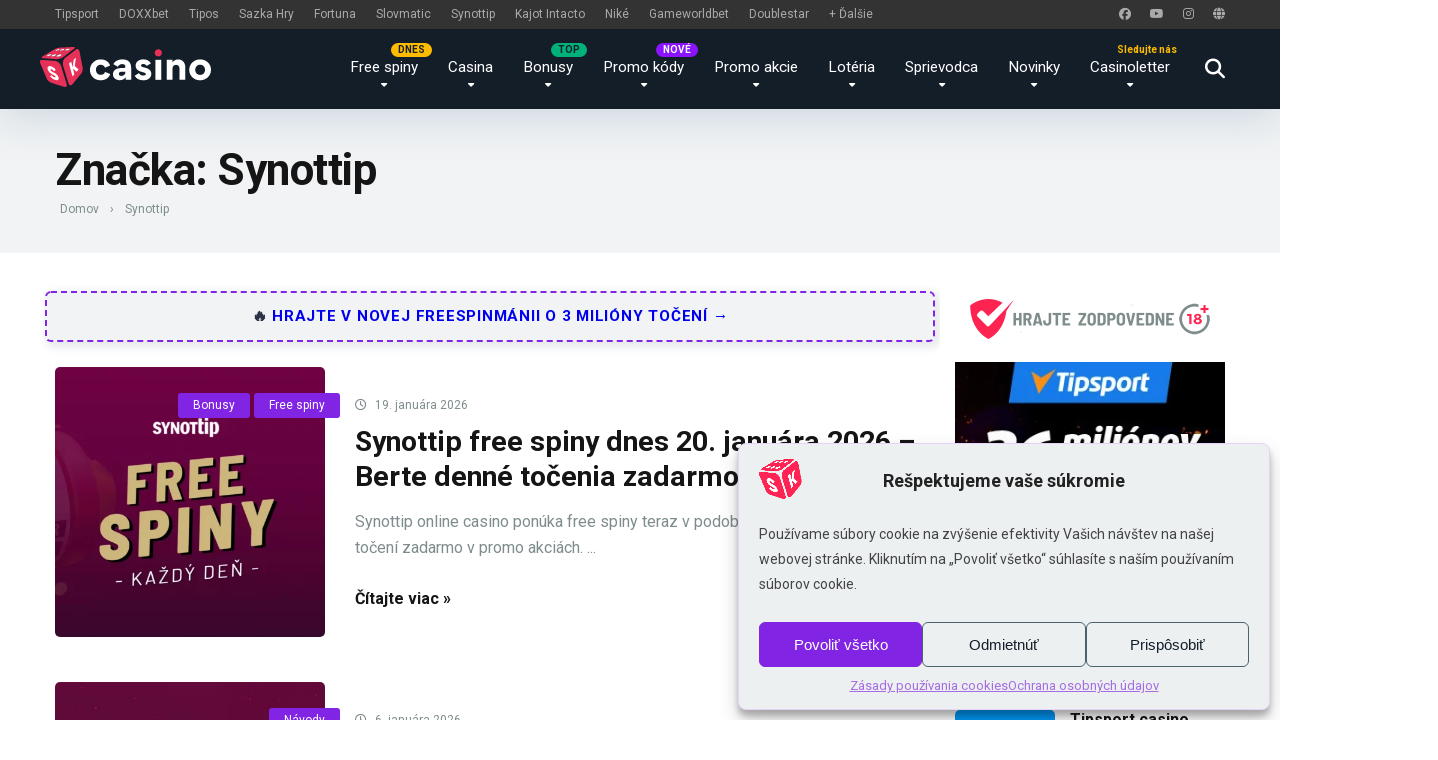

--- FILE ---
content_type: text/html; charset=utf-8
request_url: https://sk-casino.sk/znacka/synottip/
body_size: 130460
content:
<!DOCTYPE html>
<html lang="sk-SK">
<head>
    <meta charset="UTF-8" />
    <meta http-equiv="X-UA-Compatible" content="IE=edge" />
    <meta name="viewport" id="viewport" content="width=device-width, initial-scale=1.0, maximum-scale=1.0, minimum-scale=1.0, user-scalable=no" />
	<meta name="msvalidate.01" content="C500025D1A90EBF75037A97EAF20F8FB" />
	    
    
<meta name='robots' content='index, follow, max-image-preview:large, max-snippet:-1, max-video-preview:-1' />

	<!-- This site is optimized with the Yoast SEO plugin v26.7 - https://yoast.com/wordpress/plugins/seo/ -->
	<title>Synottip casino 2026 ✔️ Všetky informácie na jednom mieste!</title>
<style>.flying-press-lazy-bg{background-image:none!important;}</style>
<link rel='preload' href='https://sk-casino.sk/wp-content/uploads/2024/11/logo-casino-sk-white.svg' as='image' imagesrcset='' imagesizes=''/>
<link rel='preload' href='https://sk-casino.sk/wp-content/uploads/2025/02/synottip-casino-free-spiny-zadarmo-bonus-450x450.webp' as='image' imagesrcset='https://sk-casino.sk/wp-content/uploads/2025/02/synottip-casino-free-spiny-zadarmo-bonus-450x450.webp 450w, https://sk-casino.sk/wp-content/uploads/2025/02/synottip-casino-free-spiny-zadarmo-bonus-150x150.webp 150w, https://sk-casino.sk/wp-content/uploads/2025/02/synottip-casino-free-spiny-zadarmo-bonus-50x50.webp 50w, https://sk-casino.sk/wp-content/uploads/2025/02/synottip-casino-free-spiny-zadarmo-bonus-100x100.webp 100w, https://sk-casino.sk/wp-content/uploads/2025/02/synottip-casino-free-spiny-zadarmo-bonus-120x120.webp 120w, https://sk-casino.sk/wp-content/uploads/2025/02/synottip-casino-free-spiny-zadarmo-bonus-135x135.webp 135w, https://sk-casino.sk/wp-content/uploads/2025/02/synottip-casino-free-spiny-zadarmo-bonus-270x270.webp 270w, https://sk-casino.sk/wp-content/uploads/2025/02/synottip-casino-free-spiny-zadarmo-bonus-479x479.webp 479w, https://sk-casino.sk/wp-content/uploads/2025/02/synottip-casino-free-spiny-zadarmo-bonus-570x570.webp 570w, https://sk-casino.sk/wp-content/uploads/2025/02/synottip-casino-free-spiny-zadarmo-bonus-767x767.webp 767w' imagesizes='(max-width: 450px) 100vw, 450px'/>
<link rel='preload' href='https://sk-casino.sk/wp-content/uploads/2025/02/Synottip-registracia--450x450.webp' as='image' imagesrcset='https://sk-casino.sk/wp-content/uploads/2025/02/Synottip-registracia--450x450.webp 450w, https://sk-casino.sk/wp-content/uploads/2025/02/Synottip-registracia--150x150.webp 150w, https://sk-casino.sk/wp-content/uploads/2025/02/Synottip-registracia--50x50.webp 50w, https://sk-casino.sk/wp-content/uploads/2025/02/Synottip-registracia--100x100.webp 100w, https://sk-casino.sk/wp-content/uploads/2025/02/Synottip-registracia--120x120.webp 120w, https://sk-casino.sk/wp-content/uploads/2025/02/Synottip-registracia--135x135.webp 135w, https://sk-casino.sk/wp-content/uploads/2025/02/Synottip-registracia--270x270.webp 270w, https://sk-casino.sk/wp-content/uploads/2025/02/Synottip-registracia--479x479.webp 479w, https://sk-casino.sk/wp-content/uploads/2025/02/Synottip-registracia--570x570.webp 570w, https://sk-casino.sk/wp-content/uploads/2025/02/Synottip-registracia--767x767.webp 767w' imagesizes='auto, (max-width: 450px) 100vw, 450px'/>
<link rel='preload' href='https://sk-casino.sk/wp-content/uploads/2025/02/synottip-prihlasenie-450x450.webp' as='image' imagesrcset='https://sk-casino.sk/wp-content/uploads/2025/02/synottip-prihlasenie-450x450.webp 450w, https://sk-casino.sk/wp-content/uploads/2025/02/synottip-prihlasenie-150x150.webp 150w, https://sk-casino.sk/wp-content/uploads/2025/02/synottip-prihlasenie-50x50.webp 50w, https://sk-casino.sk/wp-content/uploads/2025/02/synottip-prihlasenie-100x100.webp 100w, https://sk-casino.sk/wp-content/uploads/2025/02/synottip-prihlasenie-120x120.webp 120w, https://sk-casino.sk/wp-content/uploads/2025/02/synottip-prihlasenie-135x135.webp 135w, https://sk-casino.sk/wp-content/uploads/2025/02/synottip-prihlasenie-270x270.webp 270w, https://sk-casino.sk/wp-content/uploads/2025/02/synottip-prihlasenie-479x479.webp 479w, https://sk-casino.sk/wp-content/uploads/2025/02/synottip-prihlasenie-570x570.webp 570w, https://sk-casino.sk/wp-content/uploads/2025/02/synottip-prihlasenie-767x767.webp 767w' imagesizes='auto, (max-width: 450px) 100vw, 450px'/>
<link rel='preload' href='https://sk-casino.sk/wp-content/uploads/2023/02/zodpovedne-hranie-sk-online-casino.png' as='image' imagesrcset='https://sk-casino.sk/wp-content/uploads/2023/02/zodpovedne-hranie-sk-online-casino.png 500w, https://sk-casino.sk/wp-content/uploads/2023/02/zodpovedne-hranie-sk-online-casino-300x48.png 300w, https://sk-casino.sk/wp-content/uploads/2023/02/zodpovedne-hranie-sk-online-casino-250x40.png 250w, https://sk-casino.sk/wp-content/uploads/2023/02/zodpovedne-hranie-sk-online-casino-200x32.png 200w' imagesizes='auto, (max-width: 500px) 100vw, 500px'/>
<link rel='preload' href='https://sk-casino.sk/wp-content/uploads/2026/01/tipsport-freespinmania-300-300-banner.jpg' as='image' imagesrcset='' imagesizes=''/>
<link rel='preload' href='https://sk-casino.sk/wp-content/uploads/2021/12/tipsport-casino-logo-450x450-1-100x100.jpg' as='image' imagesrcset='https://sk-casino.sk/wp-content/uploads/2021/12/tipsport-casino-logo-450x450-1-100x100.jpg 100w, https://sk-casino.sk/wp-content/uploads/2021/12/tipsport-casino-logo-450x450-1-300x300.jpg 300w, https://sk-casino.sk/wp-content/uploads/2021/12/tipsport-casino-logo-450x450-1-150x150.jpg 150w, https://sk-casino.sk/wp-content/uploads/2021/12/tipsport-casino-logo-450x450-1-40x40.jpg 40w, https://sk-casino.sk/wp-content/uploads/2021/12/tipsport-casino-logo-450x450-1-50x50.jpg 50w, https://sk-casino.sk/wp-content/uploads/2021/12/tipsport-casino-logo-450x450-1-120x120.jpg 120w, https://sk-casino.sk/wp-content/uploads/2021/12/tipsport-casino-logo-450x450-1-135x135.jpg 135w, https://sk-casino.sk/wp-content/uploads/2021/12/tipsport-casino-logo-450x450-1-270x270.jpg 270w, https://sk-casino.sk/wp-content/uploads/2021/12/tipsport-casino-logo-450x450-1-32x32.jpg 32w, https://sk-casino.sk/wp-content/uploads/2021/12/tipsport-casino-logo-450x450-1-80x80.jpg 80w, https://sk-casino.sk/wp-content/uploads/2021/12/tipsport-casino-logo-450x450-1.jpg 450w' imagesizes='auto, (max-width: 100px) 100vw, 100px'/>
<link rel='preload' href='https://sk-casino.sk/wp-content/uploads/2024/07/doxxbet-logo-red-450-x-450-100x100.webp' as='image' imagesrcset='https://sk-casino.sk/wp-content/uploads/2024/07/doxxbet-logo-red-450-x-450-100x100.webp 100w, https://sk-casino.sk/wp-content/uploads/2024/07/doxxbet-logo-red-450-x-450-300x300.webp 300w, https://sk-casino.sk/wp-content/uploads/2024/07/doxxbet-logo-red-450-x-450-150x150.webp 150w, https://sk-casino.sk/wp-content/uploads/2024/07/doxxbet-logo-red-450-x-450-40x40.webp 40w, https://sk-casino.sk/wp-content/uploads/2024/07/doxxbet-logo-red-450-x-450-50x50.webp 50w, https://sk-casino.sk/wp-content/uploads/2024/07/doxxbet-logo-red-450-x-450-120x120.webp 120w, https://sk-casino.sk/wp-content/uploads/2024/07/doxxbet-logo-red-450-x-450-135x135.webp 135w, https://sk-casino.sk/wp-content/uploads/2024/07/doxxbet-logo-red-450-x-450-270x270.webp 270w, https://sk-casino.sk/wp-content/uploads/2024/07/doxxbet-logo-red-450-x-450-32x32.webp 32w, https://sk-casino.sk/wp-content/uploads/2024/07/doxxbet-logo-red-450-x-450-70x70.webp 70w, https://sk-casino.sk/wp-content/uploads/2024/07/doxxbet-logo-red-450-x-450-80x80.webp 80w, https://sk-casino.sk/wp-content/uploads/2024/07/doxxbet-logo-red-450-x-450.webp 450w' imagesizes='auto, (max-width: 100px) 100vw, 100px'/>
<link rel='preload' href='https://sk-casino.sk/wp-content/uploads/2024/04/tipos-logo-recenzia-100x100.png' as='image' imagesrcset='https://sk-casino.sk/wp-content/uploads/2024/04/tipos-logo-recenzia-100x100.png 100w, https://sk-casino.sk/wp-content/uploads/2024/04/tipos-logo-recenzia-300x300.png 300w, https://sk-casino.sk/wp-content/uploads/2024/04/tipos-logo-recenzia-150x150.png 150w, https://sk-casino.sk/wp-content/uploads/2024/04/tipos-logo-recenzia-40x40.png 40w, https://sk-casino.sk/wp-content/uploads/2024/04/tipos-logo-recenzia-50x50.png 50w, https://sk-casino.sk/wp-content/uploads/2024/04/tipos-logo-recenzia-120x120.png 120w, https://sk-casino.sk/wp-content/uploads/2024/04/tipos-logo-recenzia-135x135.png 135w, https://sk-casino.sk/wp-content/uploads/2024/04/tipos-logo-recenzia-270x270.png 270w, https://sk-casino.sk/wp-content/uploads/2024/04/tipos-logo-recenzia-450x450.png 450w, https://sk-casino.sk/wp-content/uploads/2024/04/tipos-logo-recenzia-479x479.png 479w, https://sk-casino.sk/wp-content/uploads/2024/04/tipos-logo-recenzia.png 560w, https://sk-casino.sk/wp-content/uploads/2024/04/tipos-logo-recenzia-32x32.png 32w, https://sk-casino.sk/wp-content/uploads/2024/04/tipos-logo-recenzia-80x80.png 80w' imagesizes='auto, (max-width: 100px) 100vw, 100px'/>
<link rel='preload' href='https://sk-casino.sk/wp-content/uploads/2025/06/Sazka-recenze--100x100.webp' as='image' imagesrcset='https://sk-casino.sk/wp-content/uploads/2025/06/Sazka-recenze--100x100.webp 100w, https://sk-casino.sk/wp-content/uploads/2025/06/Sazka-recenze--300x300.webp 300w, https://sk-casino.sk/wp-content/uploads/2025/06/Sazka-recenze--150x150.webp 150w, https://sk-casino.sk/wp-content/uploads/2025/06/Sazka-recenze--40x40.webp 40w, https://sk-casino.sk/wp-content/uploads/2025/06/Sazka-recenze--50x50.webp 50w, https://sk-casino.sk/wp-content/uploads/2025/06/Sazka-recenze--120x120.webp 120w, https://sk-casino.sk/wp-content/uploads/2025/06/Sazka-recenze--135x135.webp 135w, https://sk-casino.sk/wp-content/uploads/2025/06/Sazka-recenze--270x270.webp 270w, https://sk-casino.sk/wp-content/uploads/2025/06/Sazka-recenze--32x32.webp 32w, https://sk-casino.sk/wp-content/uploads/2025/06/Sazka-recenze--70x70.webp 70w, https://sk-casino.sk/wp-content/uploads/2025/06/Sazka-recenze--80x80.webp 80w, https://sk-casino.sk/wp-content/uploads/2025/06/Sazka-recenze-.webp 450w' imagesizes='auto, (max-width: 100px) 100vw, 100px'/>
<link rel='preload' href='https://sk-casino.sk/wp-content/cache/flying-press/KFO7CnqEu92Fr1ME7kSn66aGLdTylUAMa3yUBHMdazQ.woff2' as='font' type='font/woff2' fetchpriority='high' crossorigin='anonymous'><link rel='preload' href='https://sk-casino.sk/wp-content/cache/flying-press/fa-brands-400.woff2' as='font' type='font/woff2' fetchpriority='high' crossorigin='anonymous'><link rel='preload' href='https://sk-casino.sk/wp-content/cache/flying-press/fa-solid-900.woff2' as='font' type='font/woff2' fetchpriority='high' crossorigin='anonymous'><link rel='preload' href='https://sk-casino.sk/wp-content/cache/flying-press/fa-regular-400.woff2' as='font' type='font/woff2' fetchpriority='high' crossorigin='anonymous'><link rel='preload' href='https://sk-casino.sk/wp-content/cache/flying-press/KFO7CnqEu92Fr1ME7kSn66aGLdTylUAMa3KUBHMdazTgWw.woff2' as='font' type='font/woff2' fetchpriority='high' crossorigin='anonymous'><link rel='preload' href='https://sk-casino.sk/wp-content/cache/flying-press/KFO7CnqEu92Fr1ME7kSn66aGLdTylUAMaxKUBHMdazTgWw.woff2' as='font' type='font/woff2' fetchpriority='high' crossorigin='anonymous'><link rel='preload' href='https://sk-casino.sk/wp-content/cache/flying-press/KFO7CnqEu92Fr1ME7kSn66aGLdTylUAMawCUBHMdazTgWw.woff2' as='font' type='font/woff2' fetchpriority='high' crossorigin='anonymous'><link rel='preload' href='https://sk-casino.sk/wp-content/cache/flying-press/fa-brands-400.ttf' as='font' type='font/ttf' fetchpriority='high' crossorigin='anonymous'><link rel='preload' href='https://sk-casino.sk/wp-content/cache/flying-press/fa-solid-900.ttf' as='font' type='font/ttf' fetchpriority='high' crossorigin='anonymous'><link rel='preload' href='https://sk-casino.sk/wp-content/cache/flying-press/fa-regular-400.ttf' as='font' type='font/ttf' fetchpriority='high' crossorigin='anonymous'><link rel='preload' href='https://sk-casino.sk/wp-content/themes/mercury/fontawesome/webfonts/fa-brands-400.woff2' as='font' type='font/woff2' fetchpriority='high' crossorigin='anonymous'><link rel='preload' href='https://sk-casino.sk/wp-content/themes/mercury/fontawesome/webfonts/fa-solid-900.woff2' as='font' type='font/woff2' fetchpriority='high' crossorigin='anonymous'><link rel='preload' href='https://sk-casino.sk/wp-content/themes/mercury/fontawesome/webfonts/fa-regular-400.woff2' as='font' type='font/woff2' fetchpriority='high' crossorigin='anonymous'><link rel='preload' href='https://sk-casino.sk/wp-content/themes/mercury/fontawesome/webfonts/fa-brands-400.ttf' as='font' type='font/ttf' fetchpriority='high' crossorigin='anonymous'><link rel='preload' href='https://sk-casino.sk/wp-content/themes/mercury/fontawesome/webfonts/fa-solid-900.ttf' as='font' type='font/ttf' fetchpriority='high' crossorigin='anonymous'><link rel='preload' href='https://sk-casino.sk/wp-content/themes/mercury/fontawesome/webfonts/fa-regular-400.ttf' as='font' type='font/ttf' fetchpriority='high' crossorigin='anonymous'>
<style id="flying-press-css">:where(.wp-block-button__link){box-shadow:none;border-radius:9999px;padding:calc(.667em + 2px) calc(1.333em + 2px);text-decoration:none}:root :where(.wp-block-button .wp-block-button__link.is-style-outline),:root :where(.wp-block-button.is-style-outline>.wp-block-button__link){border:2px solid;padding:.667em 1.333em}:root :where(.wp-block-button .wp-block-button__link.is-style-outline:not(.has-text-color)),:root :where(.wp-block-button.is-style-outline>.wp-block-button__link:not(.has-text-color)){color:currentColor}:root :where(.wp-block-button .wp-block-button__link.is-style-outline:not(.has-background)),:root :where(.wp-block-button.is-style-outline>.wp-block-button__link:not(.has-background)){background-color:initial;background-image:none}:where(.wp-block-calendar table:not(.has-background) th){background:#ddd}.wp-block-columns{box-sizing:border-box;display:flex;flex-wrap:wrap!important}@media (width>=782px){.wp-block-columns{flex-wrap:nowrap!important}}.wp-block-columns{align-items:normal!important}.wp-block-columns.are-vertically-aligned-center{align-items:center}@media (width<=781px){.wp-block-columns:not(.is-not-stacked-on-mobile)>.wp-block-column{flex-basis:100%!important}}@media (width>=782px){.wp-block-columns:not(.is-not-stacked-on-mobile)>.wp-block-column{flex-grow:1;flex-basis:0%}.wp-block-columns:not(.is-not-stacked-on-mobile)>.wp-block-column[style*=flex-basis]{flex-grow:0}}.wp-block-columns.is-not-stacked-on-mobile{flex-wrap:nowrap!important}.wp-block-columns.is-not-stacked-on-mobile>.wp-block-column{flex-grow:1;flex-basis:0%}.wp-block-columns.is-not-stacked-on-mobile>.wp-block-column[style*=flex-basis]{flex-grow:0}:where(.wp-block-columns){margin-bottom:1.75em}:where(.wp-block-columns.has-background){padding:1.25em 2.375em}.wp-block-column{overflow-wrap:break-word;word-break:break-word;flex-grow:1;min-width:0}.wp-block-column.is-vertically-aligned-center{align-self:center}.wp-block-column.is-vertically-aligned-bottom,.wp-block-column.is-vertically-aligned-center,.wp-block-column.is-vertically-aligned-top{width:100%}:where(.wp-block-post-comments input[type=submit]){border:none}:where(.wp-block-cover-image:not(.has-text-color)),:where(.wp-block-cover:not(.has-text-color)){color:#fff}:where(.wp-block-cover-image.is-light:not(.has-text-color)),:where(.wp-block-cover.is-light:not(.has-text-color)){color:#000}:root :where(.wp-block-cover h1:not(.has-text-color)),:root :where(.wp-block-cover h2:not(.has-text-color)),:root :where(.wp-block-cover h3:not(.has-text-color)),:root :where(.wp-block-cover h4:not(.has-text-color)),:root :where(.wp-block-cover h5:not(.has-text-color)),:root :where(.wp-block-cover h6:not(.has-text-color)),:root :where(.wp-block-cover p:not(.has-text-color)){color:inherit}:where(.wp-block-file){margin-bottom:1.5em}:where(.wp-block-file__button){border-radius:2em;padding:.5em 1em;display:inline-block}:where(.wp-block-file__button):where(a):active,:where(.wp-block-file__button):where(a):focus,:where(.wp-block-file__button):where(a):hover,:where(.wp-block-file__button):where(a):visited{box-shadow:none;color:#fff;opacity:.85;text-decoration:none}:where(.wp-block-form-input__input){margin-bottom:.5em;padding:0 .5em;font-size:1em}:where(.wp-block-form-input__input)[type=date],:where(.wp-block-form-input__input)[type=datetime-local],:where(.wp-block-form-input__input)[type=datetime],:where(.wp-block-form-input__input)[type=email],:where(.wp-block-form-input__input)[type=month],:where(.wp-block-form-input__input)[type=number],:where(.wp-block-form-input__input)[type=password],:where(.wp-block-form-input__input)[type=search],:where(.wp-block-form-input__input)[type=tel],:where(.wp-block-form-input__input)[type=text],:where(.wp-block-form-input__input)[type=time],:where(.wp-block-form-input__input)[type=url],:where(.wp-block-form-input__input)[type=week]{border-style:solid;border-width:1px;min-height:2em;line-height:2}:where(.wp-block-group.wp-block-group-is-layout-constrained){position:relative}h1:where(.wp-block-heading).has-background,h2:where(.wp-block-heading).has-background,h3:where(.wp-block-heading).has-background,h4:where(.wp-block-heading).has-background,h5:where(.wp-block-heading).has-background,h6:where(.wp-block-heading).has-background{padding:1.25em 2.375em}h1.has-text-align-left[style*=writing-mode]:where([style*=vertical-lr]),h1.has-text-align-right[style*=writing-mode]:where([style*=vertical-rl]),h2.has-text-align-left[style*=writing-mode]:where([style*=vertical-lr]),h2.has-text-align-right[style*=writing-mode]:where([style*=vertical-rl]),h3.has-text-align-left[style*=writing-mode]:where([style*=vertical-lr]),h3.has-text-align-right[style*=writing-mode]:where([style*=vertical-rl]),h4.has-text-align-left[style*=writing-mode]:where([style*=vertical-lr]),h4.has-text-align-right[style*=writing-mode]:where([style*=vertical-rl]),h5.has-text-align-left[style*=writing-mode]:where([style*=vertical-lr]),h5.has-text-align-right[style*=writing-mode]:where([style*=vertical-rl]),h6.has-text-align-left[style*=writing-mode]:where([style*=vertical-lr]),h6.has-text-align-right[style*=writing-mode]:where([style*=vertical-rl]){rotate:180deg}.wp-block-image>a,.wp-block-image>figure>a{display:inline-block}.wp-block-image img{box-sizing:border-box;vertical-align:bottom;max-width:100%;height:auto}.wp-block-image[style*=border-radius] img,.wp-block-image[style*=border-radius]>a{border-radius:inherit}.wp-block-image.aligncenter{text-align:center}.wp-block-image.alignfull>a,.wp-block-image.alignwide>a{width:100%}.wp-block-image.alignfull img,.wp-block-image.alignwide img{width:100%;height:auto}.wp-block-image .aligncenter,.wp-block-image .alignleft,.wp-block-image .alignright,.wp-block-image.aligncenter,.wp-block-image.alignleft,.wp-block-image.alignright{display:table}.wp-block-image .aligncenter{margin-left:auto;margin-right:auto}.wp-block-image :where(figcaption){margin-top:.5em;margin-bottom:1em}:root :where(.wp-block-image.is-style-rounded img,.wp-block-image .is-style-rounded img){border-radius:9999px}.wp-block-image figure{margin:0}@keyframes show-content-image{0%{visibility:hidden}99%{visibility:hidden}}@keyframes turn-on-visibility{0%{opacity:0}}@keyframes turn-off-visibility{0%{opacity:1;visibility:visible}99%{opacity:0;visibility:visible}}@keyframes lightbox-zoom-in{0%{transform:translate(calc((-100vw + var(--wp--lightbox-scrollbar-width))/2 + var(--wp--lightbox-initial-left-position)),calc(-50vh + var(--wp--lightbox-initial-top-position)))scale(var(--wp--lightbox-scale))}}@keyframes lightbox-zoom-out{0%{visibility:visible;transform:translate(-50%,-50%)scale(1)}99%{visibility:visible}}:where(.wp-block-latest-comments:not([style*=line-height] .wp-block-latest-comments__comment)){line-height:1.1}:where(.wp-block-latest-comments:not([style*=line-height] .wp-block-latest-comments__comment-excerpt p)){line-height:1.8}:root :where(.wp-block-latest-posts.is-grid){padding:0}:root :where(.wp-block-latest-posts.wp-block-latest-posts__list){padding-left:0}ol,ul{box-sizing:border-box}:root :where(.wp-block-list.has-background){padding:1.25em 2.375em}:where(.wp-block-navigation.has-background .wp-block-navigation-item a:not(.wp-element-button)),:where(.wp-block-navigation.has-background .wp-block-navigation-submenu a:not(.wp-element-button)),:where(.wp-block-navigation .wp-block-navigation__submenu-container .wp-block-navigation-item a:not(.wp-element-button)),:where(.wp-block-navigation .wp-block-navigation__submenu-container .wp-block-navigation-submenu a:not(.wp-element-button)),:where(.wp-block-navigation .wp-block-navigation__submenu-container .wp-block-navigation-submenu button.wp-block-navigation-item__content),:where(.wp-block-navigation .wp-block-navigation__submenu-container .wp-block-pages-list__item button.wp-block-navigation-item__content){padding:.5em 1em}@keyframes overlay-menu__fade-in-animation{0%{opacity:0;transform:translateY(.5em)}}:root :where(p.has-background){padding:1.25em 2.375em}:where(p.has-text-color:not(.has-link-color)) a{color:inherit}p.has-text-align-left[style*=writing-mode\:vertical-lr],p.has-text-align-right[style*=writing-mode\:vertical-rl]{rotate:180deg}:where(.wp-block-post-comments-form input:not([type=submit])),:where(.wp-block-post-comments-form textarea){border:1px solid #949494;font-family:inherit;font-size:1em}:where(.wp-block-post-comments-form input:where(:not([type=submit]):not([type=checkbox]))),:where(.wp-block-post-comments-form textarea){padding:calc(.667em + 2px)}:where(.wp-block-post-excerpt){box-sizing:border-box;margin-bottom:var(--wp--style--block-gap);margin-top:var(--wp--style--block-gap)}:where(.wp-block-preformatted.has-background){padding:1.25em 2.375em}:where(.wp-block-search__button){border:1px solid #ccc;padding:6px 10px}:where(.wp-block-search__input){appearance:none;font-family:inherit;font-size:inherit;font-style:inherit;font-weight:inherit;letter-spacing:inherit;line-height:inherit;min-width:3rem;text-transform:inherit;border:1px solid #949494;flex-grow:1;margin-left:0;margin-right:0;padding:8px;text-decoration:unset!important}:where(.wp-block-search__button-inside .wp-block-search__inside-wrapper){box-sizing:border-box;background-color:#fff;border:1px solid #949494;padding:4px}:where(.wp-block-search__button-inside .wp-block-search__inside-wrapper) :where(.wp-block-search__button){padding:4px 8px}.wp-block-separator{border:none;border-top:2px solid}:root :where(.wp-block-separator.is-style-dots){text-align:center;height:auto;line-height:1}:root :where(.wp-block-separator.is-style-dots):before{color:currentColor;content:"···";letter-spacing:2em;padding-left:2em;font-family:serif;font-size:1.5em}:root :where(.wp-block-site-logo.is-style-rounded){border-radius:9999px}.wp-block-social-links{box-sizing:border-box;text-indent:0;background:0 0;margin-left:0;padding-left:0;padding-right:0}.wp-block-social-links .wp-social-link a,.wp-block-social-links .wp-social-link a:hover{box-shadow:none;border-bottom:0;text-decoration:none}.wp-block-social-links .wp-social-link svg{width:1em;height:1em}.wp-block-social-links .wp-social-link span:not(.screen-reader-text){margin-left:.5em;margin-right:.5em;font-size:.65em}.wp-block-social-links,.wp-block-social-links.has-normal-icon-size{font-size:24px}.wp-block-social-links.aligncenter{justify-content:center;display:flex}.wp-block-social-link{border-radius:9999px;display:block}@media not (prefers-reduced-motion){.wp-block-social-link{transition:transform .1s}}.wp-block-social-link{height:auto}.wp-block-social-link a{align-items:center;line-height:0;display:flex}.wp-block-social-link:hover{transform:scale(1.1)}.wp-block-social-links .wp-block-social-link.wp-social-link{margin:0;padding:0;display:inline-block}.wp-block-social-links .wp-block-social-link.wp-social-link .wp-block-social-link-anchor,.wp-block-social-links .wp-block-social-link.wp-social-link .wp-block-social-link-anchor svg,.wp-block-social-links .wp-block-social-link.wp-social-link .wp-block-social-link-anchor:active,.wp-block-social-links .wp-block-social-link.wp-social-link .wp-block-social-link-anchor:hover,.wp-block-social-links .wp-block-social-link.wp-social-link .wp-block-social-link-anchor:visited{color:currentColor;fill:currentColor}:where(.wp-block-social-links:not(.is-style-logos-only)) .wp-social-link{color:#444;background-color:#f0f0f0}:where(.wp-block-social-links:not(.is-style-logos-only)) .wp-social-link-facebook{color:#fff;background-color:#0866ff}:where(.wp-block-social-links:not(.is-style-logos-only)) .wp-social-link-instagram{color:#fff;background-color:#f00075}:where(.wp-block-social-links:not(.is-style-logos-only)) .wp-social-link-youtube{color:#fff;background-color:red}:where(.wp-block-social-links.is-style-logos-only) .wp-social-link{background:0 0}:where(.wp-block-social-links.is-style-logos-only) .wp-social-link svg{width:1.25em;height:1.25em}:where(.wp-block-social-links.is-style-logos-only) .wp-social-link-facebook{color:#0866ff}:where(.wp-block-social-links.is-style-logos-only) .wp-social-link-instagram{color:#f00075}:where(.wp-block-social-links.is-style-logos-only) .wp-social-link-youtube{color:red}:root :where(.wp-block-social-links .wp-social-link a){padding:.25em}:root :where(.wp-block-social-links.is-style-logos-only .wp-social-link a){padding:0}:root :where(.wp-block-social-links.is-style-pill-shape .wp-social-link a){padding-left:.666667em;padding-right:.666667em}.wp-block-spacer{clear:both}:root :where(.wp-block-tag-cloud.is-style-outline){flex-wrap:wrap;gap:1ch;display:flex}:root :where(.wp-block-tag-cloud.is-style-outline a){border:1px solid;margin-right:0;padding:1ch 2ch;font-size:unset!important;text-decoration:none!important}:root :where(.wp-block-table-of-contents){box-sizing:border-box}:where(.wp-block-term-description){box-sizing:border-box;margin-bottom:var(--wp--style--block-gap);margin-top:var(--wp--style--block-gap)}:where(pre.wp-block-verse){font-family:inherit}:root{--wp-block-synced-color:#7a00df;--wp-block-synced-color--rgb:122,0,223;--wp-bound-block-color:var(--wp-block-synced-color);--wp-editor-canvas-background:#ddd;--wp-admin-theme-color:#007cba;--wp-admin-theme-color--rgb:0,124,186;--wp-admin-theme-color-darker-10:#006ba1;--wp-admin-theme-color-darker-10--rgb:0,107,160.5;--wp-admin-theme-color-darker-20:#005a87;--wp-admin-theme-color-darker-20--rgb:0,90,135;--wp-admin-border-width-focus:2px}@media (resolution>=192dpi){:root{--wp-admin-border-width-focus:1.5px}}:root{--wp--preset--font-size--normal:16px;--wp--preset--font-size--huge:42px}.has-text-align-center{text-align:center}.has-text-align-left{text-align:left}.aligncenter{clear:both}.screen-reader-text{clip-path:inset(50%);border:0;width:1px;height:1px;margin:-1px;padding:0;position:absolute;overflow:hidden;word-wrap:normal!important}.screen-reader-text:focus{clip-path:none;color:#444;z-index:100000;background-color:#ddd;width:auto;height:auto;padding:15px 23px 14px;font-size:1em;line-height:normal;text-decoration:none;display:block;top:5px;left:5px}html :where(.has-border-color){border-style:solid}html :where([style*=border-top-color]){border-top-style:solid}html :where([style*=border-right-color]){border-right-style:solid}html :where([style*=border-bottom-color]){border-bottom-style:solid}html :where([style*=border-left-color]){border-left-style:solid}html :where([style*=border-width]){border-style:solid}html :where([style*=border-top-width]){border-top-style:solid}html :where([style*=border-right-width]){border-right-style:solid}html :where([style*=border-bottom-width]){border-bottom-style:solid}html :where([style*=border-left-width]){border-left-style:solid}html :where(img[class*=wp-image-]){max-width:100%;height:auto}:where(figure){margin:0 0 1em}html :where(.is-position-sticky){--wp-admin--admin-bar--position-offset:var(--wp-admin--admin-bar--height,0px)}@media screen and (width<=600px){html :where(.is-position-sticky){--wp-admin--admin-bar--position-offset:0px}}:host,:root{--fa-font-solid:normal 900 1em/1 "Font Awesome 6 Free";--fa-font-regular:normal 400 1em/1 "Font Awesome 6 Free";--fa-font-light:normal 300 1em/1 "Font Awesome 6 Pro";--fa-font-thin:normal 100 1em/1 "Font Awesome 6 Pro";--fa-font-duotone:normal 900 1em/1 "Font Awesome 6 Duotone";--fa-font-brands:normal 400 1em/1 "Font Awesome 6 Brands";--fa-font-sharp-solid:normal 900 1em/1 "Font Awesome 6 Sharp";--fa-font-sharp-regular:normal 400 1em/1 "Font Awesome 6 Sharp";--fa-font-sharp-light:normal 300 1em/1 "Font Awesome 6 Sharp";--fa-font-sharp-thin:normal 100 1em/1 "Font Awesome 6 Sharp";--fa-font-sharp-duotone-solid:normal 900 1em/1 "Font Awesome 6 Sharp Duotone"}svg:not(:host).svg-inline--fa,svg:not(:root).svg-inline--fa{box-sizing:initial;overflow:visible}.svg-inline--fa{display:var(--fa-display,inline-block);vertical-align:-.125em;height:1em;overflow:visible}@keyframes fa-beat{0%,90%{transform:scale(1)}45%{transform:scale(var(--fa-beat-scale,1.25))}}@keyframes fa-bounce{0%{transform:scale(1)translateY(0)}10%{transform:scale(var(--fa-bounce-start-scale-x,1.1),var(--fa-bounce-start-scale-y,.9))translateY(0)}30%{transform:scale(var(--fa-bounce-jump-scale-x,.9),var(--fa-bounce-jump-scale-y,1.1))translateY(var(--fa-bounce-height,-.5em))}50%{transform:scale(var(--fa-bounce-land-scale-x,1.05),var(--fa-bounce-land-scale-y,.95))translateY(0)}57%{transform:scale(1)translateY(var(--fa-bounce-rebound,-.125em))}64%{transform:scale(1)translateY(0)}}@keyframes fa-fade{50%{opacity:var(--fa-fade-opacity,.4)}}@keyframes fa-beat-fade{0%,to{opacity:var(--fa-beat-fade-opacity,.4);transform:scale(1)}50%{opacity:1;transform:scale(var(--fa-beat-fade-scale,1.125))}}@keyframes fa-flip{50%{transform:rotate3d(var(--fa-flip-x,0),var(--fa-flip-y,1),var(--fa-flip-z,0),var(--fa-flip-angle,-180deg))}}@keyframes fa-shake{0%{transform:rotate(-15deg)}4%{transform:rotate(15deg)}8%,24%{transform:rotate(-18deg)}12%,28%{transform:rotate(18deg)}16%{transform:rotate(-22deg)}20%{transform:rotate(22deg)}32%{transform:rotate(-12deg)}36%{transform:rotate(12deg)}40%,to{transform:rotate(0)}}@keyframes fa-spin{0%{transform:rotate(0)}}.space-single-aces-breadcrumbs{max-width:1200px;margin:0 auto;padding:15px 0 0}.space-single-aces-breadcrumbs .space-breadcrumbs{margin-left:15px;margin-right:15px}.single .space-single-aces-breadcrumbs,.page .space-single-aces-breadcrumbs,.archive .space-single-aces-breadcrumbs{padding:0}.single .space-single-aces-breadcrumbs .space-breadcrumbs,.page .space-single-aces-breadcrumbs .space-breadcrumbs,.archive .space-single-aces-breadcrumbs .space-breadcrumbs{margin-left:0;margin-right:0}.space-taxonomy-description{margin-top:30px}.star-rating{line-height:1.2em}.space-rating-star-wrap{text-align:center;width:30px;height:30px;margin-right:5px;line-height:30px;display:inline-block}.space-rating-star-background{opacity:.3;background-color:#ffd32a;border-radius:50%;width:100%;height:100%;top:0;left:0}.space-rating-star-icon{width:100%;height:100%;top:0;left:0}.space-organizations-6-archive-items{flex-wrap:wrap;display:-webkit-box;display:-moz-box;display:-ms-flexbox;display:-webkit-flex;display:flex}.space-organizations-6-archive-item{display:inline-block}.space-organizations-6-archive-item-ins{margin:0 15px 30px}.space-organizations-6-archive-item-img-wrap{background-color:#f1f3f4;border-radius:5px;height:0;padding-bottom:100%;box-shadow:0 10px 40px #6d8dad40}.space-organizations-6-archive-item img{border-radius:5px}.space-organizations-6-archive-item-ins .space-overlay{opacity:0;visibility:hidden;background:#fff0;border-radius:5px}.space-organizations-6-archive-item-ins:hover .space-overlay{opacity:1;visibility:visible;background:#00000080;border-radius:5px}.space-organizations-6-archive-item-overlay{order:1;justify-content:center;align-items:center;padding:0 30px;display:-webkit-box;display:-moz-box;display:-ms-flexbox;display:-webkit-flex;display:flex}.space-organizations-6-archive-item-rating{color:#b2bec3;flex-wrap:wrap;align-items:center;font-size:1em;line-height:30px;display:-webkit-box;display:-moz-box;display:-ms-flexbox;display:-webkit-flex;display:flex;top:15px;right:15px}.space-organizations-6-archive-item-rating strong{color:#fff;font-size:1em;font-weight:700;line-height:30px}.space-organizations-6-archive-item-rating span{text-align:center;background-color:#ffd32a4d;border-radius:50%;width:30px;height:30px;margin-right:5px;line-height:30px;display:inline-block}.space-organizations-6-archive-item-category{color:#b2bec3;margin-bottom:5px;font-size:.75em;line-height:1.25em}.space-organizations-6-archive-item-category a{margin:0 2px;display:inline-block;color:#b2bec3!important;text-decoration:underline!important}.space-organizations-6-archive-item-category a:hover{color:#fff!important}.space-organizations-6-archive-item-title{color:#fff;margin-bottom:15px;font-size:1.333em;font-weight:700;line-height:1.15em}.space-organizations-6-archive-item-button1{color:#fff;margin-bottom:10px;font-size:1em;line-height:1.333em}.space-organizations-6-archive-item-button1 a{background-color:#2ecc71;border-radius:18px;min-width:140px;min-height:36px;padding:8px 20px;font-size:1em;line-height:1.333em;display:inline-block;box-shadow:0 10px 15px #2ecc7180;color:#fff!important;text-decoration:none!important}.space-organizations-6-archive-item-button1 a:hover{box-shadow:0 0 #fff0}.space-organizations-6-archive-item-button2{color:#b2bec3;font-size:1em;line-height:1.25em}.space-organizations-6-archive-item-button2 a{background-color:#fff0;border:1px solid #b2bec3;border-radius:18px;min-width:140px;min-height:36px;padding:7px 20px;font-size:1em;line-height:1.333em;display:inline-block;color:#b2bec3!important;text-decoration:none!important}.space-organizations-6-archive-item-button2 a:hover{border:1px solid #fff;color:#fff!important}.space-organizations-6-archive-item-tac{color:#b2bec3;font-size:.75em;line-height:1.25em;bottom:15px;left:15px}.space-organizations-6-archive-item-tac a{display:inline-block;color:#b2bec3!important;text-decoration:underline!important}.space-organizations-6-archive-item-tac a:hover{color:#fff!important}.space-companies-sidebar-2-items-wrap{margin:0}.space-companies-sidebar-2-items{flex-wrap:wrap;display:-webkit-box;display:-moz-box;display:-ms-flexbox;display:-webkit-flex;display:flex}.space-companies-sidebar-2-item{display:inline-block}.space-companies-sidebar-2-item:last-child .space-companies-sidebar-2-item-ins{margin-bottom:0}.space-companies-sidebar-2-item img{border-radius:5px}.space-companies-sidebar-2-item-ins{margin:0 15px 30px;overflow:hidden}.space-companies-sidebar-2-item-img{z-index:1;width:115px;height:100px;margin-right:-115px;line-height:0}.space-companies-sidebar-2-item-title-box{width:100%}.space-companies-sidebar-2-item-title-box-ins{margin-left:115px}.space-companies-sidebar-2-item-title{color:#151515;margin-bottom:5px;font-family:Roboto,sans-serif;font-size:1em;font-weight:700;line-height:1.2em}.space-companies-sidebar-2-item-title a{color:#151515;border-bottom:1px solid #fff0}.space-companies-sidebar-2-item-title a:hover{color:#b2bec3}.space-companies-sidebar-2-item-rating{margin-bottom:5px}.space-companies-sidebar-2-item-rating .star-rating{line-height:1em}.space-companies-sidebar-2-item-rating .star-rating .star-full:before{content:"";font-weight:900}.space-companies-sidebar-2-item-rating .star-rating .star-half:before{content:"";font-weight:900}.space-companies-sidebar-2-item-rating .star-rating .star{color:#ff2453;text-align:center;text-decoration:inherit;vertical-align:top;padding-left:1px;padding-right:1px;font-size:.75em;font-style:normal;line-height:1;display:inline-block;font-family:"Font Awesome 5 Free"!important}.space-companies-sidebar-2-item-rating .star-rating span.screen-reader-text{display:none}.space-companies-sidebar-2-item-desc{color:#7f8c8d;font-size:.75em;font-weight:400;line-height:1.2em}.space-companies-sidebar-2-item-desc a{color:#ff2453;text-decoration:underline}.space-companies-sidebar-2-item-desc a:hover{text-decoration:none}.space-offers-archive-items{flex-wrap:wrap;margin-top:15px;display:-webkit-box;display:-moz-box;display:-ms-flexbox;display:-webkit-flex;display:flex}.space-offers-archive-item{display:-webkit-box;display:-moz-box;display:-ms-flexbox;display:-webkit-flex;display:flex}.space-offers-archive-item-ins{-o-transition:all .5s ease-in-out;background-color:#fff;border-radius:5px;align-items:center;margin:0 15px 30px;-webkit-transition:all .5s ease-in-out;-moz-transition:all .5s ease-in-out;-ms-transition:all .5s ease-in-out;transition:all .5s ease-in-out;display:-webkit-box;display:-moz-box;display:-ms-flexbox;display:-webkit-flex;display:flex;box-shadow:0 10px 40px #6d8dad40}.space-offers-archive-item-ins:hover{box-shadow:0 15px 40px #6d8dad8c}.space-offers-archive-item-wrap{padding:30px}.space-offers-archive-item-cat{color:#7f8c8d;margin-bottom:5px;font-size:1em;font-weight:400;line-height:1.45em}.space-offers-archive-item-cat a{color:#7f8c8d;font-size:1em;line-height:1.45em}.space-offers-archive-item-cat a:hover{text-decoration:underline}.space-offers-archive-item-title{margin-bottom:20px}.space-offers-archive-item-title a{color:#151515;font-size:1.333em;font-weight:700;line-height:1.15em}.space-offers-archive-item-title a:hover{color:#b2bec3}.space-offers-archive-item-code-value{color:#151515;border:1px solid #7f8c8d;border-radius:23px;padding:12px 20px 11px;font-family:Arial,sans-serif;font-size:1.333em;font-weight:700;line-height:1em;display:block}.space-offers-archive-item-code-title{top:-12px;left:0;right:0}.space-offers-archive-item-code-title span{color:#7f8c8d;background-color:#fff;padding:0 15px;font-size:.75em;font-weight:400;line-height:1.45em;display:inline-block}.space-offers-archive-item-short-desc{color:#7f8c8d;margin-top:25px;font-size:.75em;font-weight:400;line-height:1.35em}.space-offers-archive-item-short-desc p{line-height:1.35em!important}.space-offers-archive-item-button{margin-top:30px}.space-offers-archive-item-button a{color:#fff;-o-transition:all .5s ease-in-out;background-color:#be2edd;border-radius:23px;padding:13px 40px;font-size:1em;font-weight:700;line-height:1.25em;-webkit-transition:all .5s ease-in-out;-moz-transition:all .5s ease-in-out;-ms-transition:all .5s ease-in-out;transition:all .5s ease-in-out;display:inline-block;box-shadow:0 0 15px #fff0}.space-offers-archive-item-button a:hover{box-shadow:0 8px 30px #be2edd99}.space-offers-archive-item-button-notice{color:#7f8c8d;margin-top:8px;font-size:.75em;font-weight:400;line-height:1.25em}.space-offers-archive-item-button-notice p{line-height:1.25em!important}.space-offers-archive-item-button-notice a{text-decoration:underline;color:#7f8c8d!important}.space-offers-archive-item-button-notice a:hover{text-decoration:none}.space-offers-archive-item.space-dark-style .space-offers-archive-item-ins{background-color:#111}.space-offers-archive-item.space-dark-style .space-offers-archive-item-cat,.space-offers-archive-item.space-dark-style .space-offers-archive-item-cat a{color:#777}.space-offers-archive-item.space-dark-style .space-offers-archive-item-title a{color:#fff}.space-offers-archive-item.space-dark-style .space-offers-archive-item-title a:hover{color:#b2bec3}.space-offers-archive-item.space-dark-style .space-offers-archive-item-code-value{color:#fff;border:1px solid #777}.space-offers-archive-item.space-dark-style .space-offers-archive-item-code-title span{color:#777;background-color:#111}.space-offers-archive-item.space-dark-style .space-offers-archive-item-short-desc{color:#777}.space-offers-archive-item.space-dark-style .space-offers-archive-item-button a{background-color:#ff2453}.space-offers-archive-item.space-dark-style .space-offers-archive-item-button a:hover{box-shadow:0 8px 30px #ff245399}.space-shortcode-wrap .space-offers-archive-item-cat a{color:#7f8c8d!important}.space-shortcode-wrap .space-offers-archive-item-title a{color:#151515!important}.space-shortcode-wrap .space-offers-archive-item-title a:hover{color:#b2bec3!important}.space-shortcode-wrap .space-offers-archive-item.space-dark-style .space-offers-archive-item-title a{color:#fff!important}.space-shortcode-wrap .space-offers-archive-item.space-dark-style .space-offers-archive-item-title:hover a{color:#b2bec3!important}.space-shortcode-wrap .space-offers-archive-item-cat a{text-decoration:none!important}.space-shortcode-wrap .space-offers-archive-item-cat a:hover{text-decoration:underline!important}.space-shortcode-wrap .space-offers-archive-item-title a{text-decoration:none!important}.space-shortcode-wrap .space-offers-archive-item-button a{color:#fff!important;text-decoration:none!important}span.tc-apply{cursor:pointer;border-bottom:1px dashed}div.tc-desc{text-align:center;opacity:0;visibility:hidden;z-index:10;-o-transition:all .3s ease-in-out;background-color:#fffbeb;border:1px solid #fdcb6e;border-radius:5px;width:100%;min-width:240px;max-width:270px;margin:0 auto;padding:15px;-webkit-transition:all .3s ease-in-out;-moz-transition:all .3s ease-in-out;-ms-transition:all .3s ease-in-out;transition:all .3s ease-in-out;position:absolute;left:50%;-webkit-transform:translate(-50%);transform:translate(-50%);box-shadow:0 0 30px #fab1a080;color:#576574!important}div.tc-desc p{line-height:1.25em!important}div.tc-desc strong{font-size:14px;font-weight:700;color:#e17055!important}div.tc-desc a,.space-page-content div.tc-desc a,.home-page div.tc-desc a{color:#576574!important}span.tc-apply:hover+div.tc-desc,span.tc-apply+div.tc-desc:hover,span.tc-apply:active+div.tc-desc,span.tc-apply+div.tc-desc:active{opacity:1;visibility:visible;height:auto}@media screen and (width<=1199px) and (width>=1025px){.space-widget{margin-bottom:45px}}@media screen and (width<=1024px) and (width>=992px){.space-widget{margin-bottom:45px}}@media screen and (width<=991px) and (width>=768px){.space-widget{margin-bottom:45px}.space-companies-archive-item,.space-units-archive-item,.space-offers-archive-item{width:50%!important}.space-organizations-6-archive-item-overlay{padding:0 15px}.space-organizations-6-archive-items{margin:0 8px;width:auto!important}.space-organizations-6-archive-item-ins{margin:0 7px 15px}.space-organizations-6-archive-item-rating{font-size:.75em;line-height:22px;top:5px;right:7px}.space-organizations-6-archive-item-rating strong{line-height:22px}.space-organizations-6-archive-item-rating span{text-align:center;width:22px;height:22px;line-height:22px}.space-organizations-6-archive-item-rating .space-rating-star-wrap{width:22px;height:22px;line-height:22px}.space-organizations-6-archive-item-category{display:none}.space-organizations-6-archive-item-title{margin-bottom:5px;font-size:1em}.space-organizations-6-archive-item-button1{margin-bottom:5px}.space-organizations-6-archive-item-button1 a{border-radius:14px;min-width:100px;min-height:28px;padding:7px 12px;font-size:.75em}.space-organizations-6-archive-item-button2 a{border-radius:14px;min-width:100px;min-height:28px;padding:6px 12px;font-size:.75em}.space-organizations-6-archive-item-tac{bottom:7px;left:7px}div.tc-desc{min-width:180px;max-width:180px;padding:10px}.space-organizations-5-archive-item div.tc-desc,.space-organizations-6-archive-item div.tc-desc,.space-units-2-archive-item div.tc-desc,.space-units-3-archive-item div.tc-desc{min-width:165px;max-width:165px;padding:10px;left:-7px;-webkit-transform:none;transform:none}}@media screen and (width<=767px) and (width>=480px){.space-widget{margin-bottom:45px}.space-companies-archive-item,.space-units-archive-item,.space-offers-archive-item{width:50%!important}.space-organizations-6-archive-item-overlay{padding:0 15px}.space-organizations-6-archive-items{margin:0 8px;width:auto!important}.space-organizations-6-archive-item-ins{margin:0 7px 15px}.space-organizations-6-archive-item-rating{font-size:.75em;line-height:22px;top:5px;right:7px}.space-organizations-6-archive-item-rating strong{line-height:22px}.space-organizations-6-archive-item-rating span{text-align:center;width:22px;height:22px;line-height:22px}.space-organizations-6-archive-item-rating .space-rating-star-wrap{width:22px;height:22px;line-height:22px}.space-organizations-6-archive-item-category{display:none}.space-organizations-6-archive-item-title{margin-bottom:5px;font-size:1em}.space-organizations-6-archive-item-button1{margin-bottom:5px}.space-organizations-6-archive-item-button1 a{border-radius:14px;min-width:100px;min-height:28px;padding:7px 12px;font-size:.75em}.space-organizations-6-archive-item-button2 a{border-radius:14px;min-width:100px;min-height:28px;padding:6px 12px;font-size:.75em}.space-organizations-6-archive-item-tac{bottom:7px;left:7px}}@media screen and (width<=479px){.case-15{margin:0 7px 15px}.space-widget{margin-bottom:45px}.space-organizations-6-archive-item-overlay{padding:0 15px}.space-organizations-6-archive-items{margin:0 8px 30px;width:auto!important}.space-organizations-6-archive-item{width:50%!important}.space-organizations-6-archive-item-ins{margin:0 7px 15px}.space-organizations-6-archive-item-rating{font-size:.75em;line-height:22px;top:5px;right:7px}.space-organizations-6-archive-item-rating strong{line-height:22px}.space-organizations-6-archive-item-rating span{text-align:center;width:22px;height:22px;line-height:22px}.space-organizations-6-archive-item-rating .space-rating-star-wrap{width:22px;height:22px;line-height:22px}.space-organizations-6-archive-item-category{display:none}.space-organizations-6-archive-item-title{margin-bottom:5px;font-size:1em}.space-organizations-6-archive-item-button1{margin-bottom:5px}.space-organizations-6-archive-item-button1 a{border-radius:14px;min-width:100px;min-height:28px;padding:7px 12px;font-size:.75em}.space-organizations-6-archive-item-button2 a{border-radius:14px;min-width:100px;min-height:28px;padding:6px 12px;font-size:.75em}.space-organizations-6-archive-item-tac{bottom:7px;left:7px}.space-offers-archive-item{float:none;width:100%!important}.space-offers-archive-item-ins{width:100%;margin-bottom:15px;display:block}.space-organizations-5-archive-item div.tc-desc,.space-organizations-6-archive-item div.tc-desc,.space-units-2-archive-item div.tc-desc,.space-units-3-archive-item div.tc-desc{min-width:165px;max-width:165px;padding:10px;left:-7px;-webkit-transform:none;transform:none}}@keyframes cmplz-fadein{}html,body,div,span,applet,object,iframe,h1,h2,h3,h4,h5,h6,p,blockquote,pre,a,abbr,acronym,address,big,cite,code,del,dfn,em,img,ins,kbd,q,s,samp,small,strike,strong,sub,sup,tt,var,b,u,i,dl,dt,dd,ol,ul,li,fieldset,form,label,legend,table,caption,tbody,tfoot,thead,tr,th,td,article,aside,canvas,details,embed,figure,figcaption,footer,header,hgroup,menu,nav,output,section,summary,time,mark,audio,video{vertical-align:baseline;border:0;margin:0;padding:0;font-size:100%}article,aside,details,figcaption,figure,footer,header,hgroup,menu,nav,section{display:block}ol,ul{list-style:none}html{box-sizing:border-box;overflow-x:hidden}*,:before,:after{box-sizing:inherit}body{color:#2e3246;-webkit-font-smoothing:antialiased;background-color:#fff;margin:0 auto;padding:0;font-family:Roboto,sans-serif;font-size:16px;font-weight:400;line-height:100%;overflow:hidden}::-webkit-input-placeholder{color:#2d3436}:-ms-placeholder-shown{color:#2d3436}::-moz-placeholder{color:#2d3436;opacity:1}:-moz-placeholder-shown{color:#2d3436;opacity:1}:focus::-webkit-input-placeholder,:focus::-moz-placeholder,:focus:-moz-placeholder-shown,:focus:-ms-placeholder-shown{color:#fff0}h1,h2,h3,h4,h5,h6,h1 a,h2 a,h3 a,h4 a,h5 a,h6 a{-webkit-backface-visibility:hidden;color:#151515;font-family:Roboto,sans-serif;font-weight:700}h1,h1 a{font-size:3.157em;line-height:1.2em}h2,h2 a{font-size:2.369em;line-height:1.2em}h3,h3 a{font-size:1.777em;line-height:1.2em}h4,h4 a{font-size:1.333em;line-height:1.2em}img{-webkit-backface-visibility:hidden;max-width:100%;height:auto}input,textarea{outline:0}:active,:hover,:focus{outline-offset:0!important;outline:0!important}input[type=text]:focus{outline:none}a,a:visited{-o-transition:all .3s ease-in-out;text-decoration:none;-webkit-transition:all .3s ease-in-out;-moz-transition:all .3s ease-in-out;-ms-transition:all .3s ease-in-out;transition:all .3s ease-in-out}a:hover{text-decoration:none}a:active,a:focus{outline:none}div{-webkit-tap-highlight-color:#fff0;display:block}div::-webkit-scrollbar{width:0}p{line-height:1.85em}input[type=text],input[type=tel],input[type=search],input[type=email],input[type=password],input[type=url],textarea,select{color:#2d3436;-webkit-appearance:none;background-color:#fefeff;border:0;border-bottom:1px solid #e4e4e4;border-radius:5px;width:100%;padding:11px 15px;font-family:Roboto,sans-serif;font-size:1em;font-weight:400;line-height:1.45em}input[type=search]{background-color:#f1f3f4}input[type=text],input[type=tel],input[type=search],input[type=email],input[type=password],input[type=url],select{height:45px}input[type=checkbox]{margin-right:10px}input[type=submit]{color:#fff;-webkit-appearance:none;text-align:center;cursor:pointer;-o-transition:all .3s ease-in-out;background-color:#be2edd;border:0;border-radius:5px;width:100%;height:45px;padding:11px 30px;font-family:Roboto,sans-serif;font-size:1em;font-weight:700;line-height:1.45em;-webkit-transition:all .3s ease-in-out;-moz-transition:all .3s ease-in-out;-ms-transition:all .3s ease-in-out;transition:all .3s ease-in-out}input[type=submit]:hover{background-color:#57606f}.space-wrapper{max-width:1200px;margin:0 auto;padding:0}.space-page-wrapper{max-width:1200px;margin:0 auto;padding:0 0 60px}.space-block-title{color:#151515;padding:0 15px 30px;font-family:Roboto,sans-serif;font-size:1.333em;font-weight:700;line-height:1.45em}.space-block-title span{z-index:1;padding-left:23px;position:relative}.space-block-title span:before{content:"";z-index:1;opacity:.8;background-color:#ff2453;border-radius:50%;width:11px;height:11px;position:absolute;top:4px;left:0}.space-block-title span:after{content:"";z-index:-1;background-color:#be2edd;border-radius:50%;width:11px;height:11px;position:absolute;top:11px;left:0}.space-box{background-color:#fff}.relative{position:relative}.absolute{position:absolute}.fixed{position:fixed}.left{float:left}.right{float:right}.text-center{text-align:center}.text-right{text-align:right}.box-100{width:100%}.box-25{width:25%}.box-33{width:33.3333%}.box-50{width:50%}.box-66{width:66.6667%}.box-75{width:75%}.case-15{margin:0 15px 30px;padding:0}.aligncenter{text-align:center;margin:0 auto;padding-bottom:2.9em;display:block}.space-overlay{-o-transition:all .3s ease-in-out;background:#000c;width:100%;height:100%;-webkit-transition:all .3s ease-in-out;-moz-transition:all .3s ease-in-out;-ms-transition:all .3s ease-in-out;transition:all .3s ease-in-out;inset:0}.space-close-icon{cursor:pointer;width:20px;height:21px;top:0;right:0}.space-close-icon .to-right{background-color:#7f8c8d;width:20px;height:1px;top:10px;left:0;-webkit-transform:rotate(135deg);-moz-transform:rotate(135deg);-ms-transform:rotate(135deg);-o-transform:rotate(135deg);transform:rotate(135deg)}.space-close-icon .to-left{background-color:#7f8c8d;width:20px;height:1px;top:10px;left:0;-webkit-transform:rotate(45deg);-moz-transform:rotate(45deg);-ms-transform:rotate(45deg);-o-transform:rotate(45deg);transform:rotate(45deg)}.space-header-height{min-height:80px}.space-header-height.enable-top-bar{min-height:108px}.space-header-wrap{z-index:20;background-color:#fff;width:100%;box-shadow:0 10px 40px #6d8dad40}.space-header-wrap.fixed{position:fixed;top:0;left:0;right:0}.space-header-top{background-color:#f5f6fa;width:100%;min-height:29px;overflow:hidden}.space-header-top-menu ul{padding-left:15px}.space-header-top-menu ul li{float:left;margin-right:20px}.space-header-top-menu ul li a{color:#7f8c8d;font-size:.75em;font-weight:400;line-height:29px;text-decoration:none}.space-header-top-menu ul li a:hover{color:#151515;text-decoration:none}.space-header-top-soc a{color:#7f8c8d;margin-right:15px;font-size:.75em;line-height:29px;text-decoration:none;display:inline-block}.space-header-top-soc a:last-child{margin-right:15px}.space-header-top-soc a:hover{color:#151515;text-decoration:none}.space-header-wrap.fixed .space-header-top{display:none}.space-header{width:100%;min-height:80px}.space-header-logo-ins{margin:5px 15px 0;position:relative}.space-header-logo-ins:after{content:"";background-color:#e9edf0;width:1px;height:20px;position:absolute;top:25px;right:0}.space-header-logo a{color:#2d3436;padding-top:15px;font-family:Roboto,sans-serif;font-weight:700;line-height:0;display:inline-block}.space-header-logo span{color:#7f8c8d;font-family:Roboto,sans-serif;font-size:.75em;font-weight:400;line-height:1em;display:block}.space-header-menu ul.main-menu{padding-right:55px;line-height:100%}.space-header-menu ul.main-menu li{float:left;color:#2d3436;margin:0;padding:0;font-family:Roboto,sans-serif;font-size:1em;font-weight:400;line-height:1em;position:relative}.space-header-menu ul.main-menu li:last-child{margin-right:0}.space-header-menu ul.main-menu li a{color:#151515;border-bottom:2px solid #fff0;padding:31px 16px;font-family:Roboto,sans-serif;font-weight:400;text-decoration:none;display:block}.space-header-menu ul.main-menu li a:hover,.space-header-menu ul.main-menu li:hover a{color:#be2edd;border-bottom:2px solid #be2edd}.space-header-menu ul.main-menu li.menu-item-has-children a:after{content:"";text-align:center;margin:0 auto;font-size:10px;font-weight:700;position:absolute;bottom:18px;left:0;right:0;font-family:"Font Awesome 5 Free"!important}.space-header-menu ul.main-menu li ul.sub-menu{opacity:0;visibility:hidden;-o-transition:all .3s ease-in-out;background-color:#fff;border-radius:5px;width:230px;padding:15px 0;-webkit-transition:all .3s ease-in-out;-moz-transition:all .3s ease-in-out;-ms-transition:all .3s ease-in-out;transition:all .3s ease-in-out;position:absolute;top:100px;left:-15px;box-shadow:0 10px 40px #6d8dad40;display:block!important}.space-header-menu ul.main-menu li:hover ul.sub-menu{opacity:1;visibility:visible;top:80px}.space-header-menu ul.main-menu li ul.sub-menu li{float:left;width:100%;padding:6px 30px;line-height:1.2em;display:block;position:relative}.space-header-menu ul.main-menu li ul.sub-menu li a{color:#34495e;border-bottom:1px solid #fff0;padding:0;font-weight:400;text-decoration:none;display:inline-block}.space-header-menu ul.main-menu li ul.sub-menu li a:hover{color:#b2bec3;border-bottom:1px solid #fff0;text-decoration:none}.space-header-menu ul.main-menu li.menu-item-has-children ul.sub-menu li a:after{display:none}.space-header-menu ul.main-menu li ul.sub-menu li.menu-item-has-children ul,.space-header-menu ul.main-menu li.menu-item-has-children ul.sub-menu li ul{z-index:10;opacity:0;visibility:hidden;-o-transition:all .3s ease-in-out;-webkit-transition:all .3s ease-in-out;-moz-transition:all .3s ease-in-out;-ms-transition:all .3s ease-in-out;transition:all .3s ease-in-out;position:absolute;top:15px;left:230px}.space-header-menu ul.main-menu li ul.sub-menu li.menu-item-has-children:hover ul,.space-header-menu ul.main-menu li.menu-item-has-children ul.sub-menu li:hover ul{opacity:1;visibility:visible;top:-15px}.space-header-menu ul.main-menu li ul.sub-menu li.menu-item-has-children:after{content:"";font-size:10px;font-weight:900;position:absolute;top:7px;right:15px;font-family:"Font Awesome 5 Free"!important}ul.main-menu>li.new>a:before{content:"New";color:#fff;background-color:#4cd137;border-radius:8px;padding:2px 7px;font-size:10px;font-weight:700;line-height:10px;display:inline-block;position:absolute;top:14px;right:1px}ul.main-menu>li.best>a:before{content:"Best";color:#151515;background-color:#f0ff00;border-radius:8px;padding:2px 7px;font-size:10px;font-weight:700;line-height:10px;display:inline-block;position:absolute;top:14px;right:1px}ul.main-menu>li.hot>a:before{content:"Hot";color:#a33632;background-color:#ff7979;border-radius:8px;padding:2px 7px;font-size:10px;font-weight:700;line-height:10px;display:inline-block;position:absolute;top:14px;right:1px}ul.main-menu>li.fair>a:before{content:"Fair";color:#fff;background-color:#8c14fc;border-radius:8px;padding:2px 7px;font-size:10px;font-weight:700;line-height:10px;display:inline-block;position:absolute;top:14px;right:1px}.space-header-search{color:#151515;cursor:pointer;height:1em;margin:0;font-size:1.333em;line-height:1em;top:30px;bottom:0;right:15px}.desktop-search-close-button .to-right,.desktop-search-close-button .to-left{background-color:#7f8c8d}.space-header-search-block{opacity:0;visibility:hidden;z-index:100000;-o-transition:all .3s ease-in-out;background-color:#f5f6fa;width:100%;height:100%;margin:0;padding:0;-webkit-transition:all .3s ease-in-out;-moz-transition:all .3s ease-in-out;-ms-transition:all .3s ease-in-out;transition:all .3s ease-in-out;inset:0}.space-header-search-block-ins{max-width:1170px;height:100px;margin:auto;inset:0}.desktop-search-close-button{top:20px;right:45px}.space-header-search-block input[type=search]{float:none;color:#2d3436;background:#fff0;border:0;border-bottom:1px solid #e9edf0;border-radius:0;width:100%;height:auto;padding:20px 30px;font-family:Roboto,sans-serif;font-size:3.157em;font-weight:700;line-height:1.2em}.space-mobile-menu-icon{cursor:pointer;width:24px;display:none;top:20px;right:0;overflow:hidden}.space-mobile-menu-icon div:first-child,.space-mobile-menu-icon div:nth-child(2){background-color:#2d3436;border-radius:2px;width:24px;height:4px;margin-bottom:4px}.space-mobile-menu-icon div:nth-child(3){background-color:#2d3436;border-radius:2px;width:24px;height:4px}.space-mobile-menu{z-index:100000;opacity:0;visibility:hidden;-o-transition:all .3s ease-in-out;background-color:#2d3436f2;width:100%;margin:0;padding:0;-webkit-transition:all .3s ease-in-out;-moz-transition:all .3s ease-in-out;-ms-transition:all .3s ease-in-out;transition:all .3s ease-in-out;display:block;inset:0;overflow-y:auto}.space-mobile-menu-block{background-color:#fff;background-position:top;background-repeat:no-repeat;background-size:cover;width:100%;max-width:320px;display:block;top:0;bottom:0;right:0;overflow-y:auto}.space-mobile-menu-block-ins{padding:45px 30px}.space-mobile-menu-header{margin-bottom:45px;overflow:hidden}.space-mobile-menu-header a{color:#2d3436;font-family:Roboto,sans-serif;font-weight:700;line-height:0;display:inline-block}.space-mobile-menu-header span{color:#7f8c8d;font-family:Roboto,sans-serif;font-size:.75em;font-weight:400;line-height:1.45em;display:block}.space-mobile-menu-close-button{top:20px;right:20px}.space-mobile-menu-list{-webkit-backface-visibility:hidden;backface-visibility:hidden;overflow:hidden}.space-mobile-menu-list ul{width:100%;position:relative}.space-mobile-menu-list ul li{color:#2d3436;text-align:left;-webkit-tap-highlight-color:#fff0;cursor:pointer;width:100%;font-family:Roboto,sans-serif;font-size:1em;font-weight:700;line-height:1em;position:relative}.space-mobile-menu-list ul li ul li:first-child{margin-top:0}.space-mobile-menu-list ul li a{color:#2d3436;padding:10px 0;font-family:Roboto,sans-serif;font-size:1em;font-weight:700;line-height:1em;display:inline-block;position:relative}.space-mobile-menu-list>ul>li.new:before{content:"New";color:#fff;background-color:#4cd137;border-radius:8px;padding:2px 7px;font-size:10px;font-weight:700;line-height:10px;display:inline-block;position:absolute;top:11px;right:25px}.space-mobile-menu-list>ul>li.best:before{content:"Best";color:#151515;background-color:#f0ff00;border-radius:8px;padding:2px 7px;font-size:10px;font-weight:700;line-height:10px;display:inline-block;position:absolute;top:11px;right:25px}.space-mobile-menu-list>ul>li.hot:before{content:"Hot";color:#a33632;background-color:#ff7979;border-radius:8px;padding:2px 7px;font-size:10px;font-weight:700;line-height:10px;display:inline-block;position:absolute;top:11px;right:25px}.space-mobile-menu-list>ul>li.fair:before{content:"Fair";color:#fff;background-color:#8c14fc;border-radius:8px;padding:2px 7px;font-size:10px;font-weight:700;line-height:10px;display:inline-block;position:absolute;top:11px;right:25px}.space-mobile-menu-list ul li.menu-item-has-children:after{content:"";margin:0 auto;font-size:15px;position:absolute;top:7px;right:0;font-family:"Font Awesome 5 Free"!important}.space-mobile-menu-list ul li ul.sub-menu{padding:0 0 0 15px;display:none}.space-mobile-menu-copy{color:#7f8c8d;border-top:1px solid #0000001a;margin-top:60px;padding:30px 0;font-family:Roboto,sans-serif;font-size:.75em;font-weight:400;line-height:1.45em}.space-mobile-menu-copy a{color:#7f8c8d}.space-news-5-items{overflow:hidden}.space-news-5-item{margin-bottom:30px;overflow:hidden}.space-news-5-item:last-child{margin-bottom:0}.space-news-5-item img{border-radius:5px}.space-news-5-item-ins{margin:0 15px}.space-news-5-item-img{z-index:1;width:115px;height:100px;margin-right:-115px;line-height:0}.space-news-5-item-title-box{width:100%}.space-news-5-item-title-box-ins{margin-left:115px}.space-news-5-item-meta{color:#7f8c8d;margin-top:5px;font-size:.75em;font-weight:400;line-height:1.2em}.space-news-5-item-meta i{padding-right:5px}.space-news-5-item-title{color:#151515;font-family:Roboto,sans-serif;font-size:1em;font-weight:700;line-height:1.2em}.space-news-5-item-title a{color:#151515}.space-news-5-item-title a:hover{color:#b2bec3}.space-breadcrumbs{color:#7f8c8d;margin-top:5px;font-size:.75em;font-weight:400;line-height:1.45em;overflow:hidden}.space-breadcrumbs a{color:#7f8c8d;padding:0 8px}.space-breadcrumbs>span>span>a{padding-left:0}.space-breadcrumbs a:hover{text-decoration:underline}.space-breadcrumbs span.breadcrumb_last{padding-left:8px}.space-archive-title-box{background-color:#f1f3f4}.space-archive-title-box-ins{padding:35px 0}.space-archive-title-box-h1{margin:0 15px}.space-archive-title-box-h1 h1{color:#151515;font-family:Roboto,sans-serif;font-size:3.157em;font-weight:700;line-height:1.1em}.space-archive-section-ins{flex-wrap:wrap;padding-top:30px;display:-webkit-box;display:-moz-box;display:-ms-flexbox;display:-webkit-flex;display:flex}.space-archive-loop{overflow:hidden}.space-archive-loop-item{margin-bottom:45px;overflow:hidden}.space-archive-loop-item:last-child{margin-bottom:0}.space-archive-loop-item-img-ins{margin:0 15px}.space-archive-loop-item-img-ins .space-overlay{background:#fff0;border-radius:5px}.space-archive-loop-item-img-ins:hover .space-overlay{background:#0000004d}.space-archive-loop-item-img-link{line-height:0}.space-archive-loop-item-img-link img{width:100%}.space-archive-loop-item-img-category{text-align:right;line-height:0;top:26px;right:-15px}.space-archive-loop-item-img-category a{background-color:#ff2453;border-radius:3px;margin-bottom:4px;padding:4px 15px;font-size:.75em;font-weight:400;line-height:1.45em;display:inline-block;color:#fff!important;text-decoration:none!important}.space-archive-loop-item-img-category a:hover{background-color:#57606f!important}.space-archive-loop-item-title-box-ins{margin:30px 15px 0}.space-archive-loop-item-title{margin:10px 0 15px;line-height:0}.space-archive-loop-item-title a{font-family:Roboto,sans-serif;font-size:1.777em;font-weight:700;line-height:1.25em;color:#151515!important;text-decoration:none!important}.space-archive-loop-item-title a:hover{color:#b2bec3!important}.space-archive-loop-item-excerpt{color:#7f8c8d;margin-bottom:30px;font-size:1em;font-weight:400;line-height:1.65em}.space-archive-loop-item-meta{color:#7f8c8d;font-size:.75em;font-weight:400;line-height:1.45em}.space-archive-loop-item-meta span{display:inline-block}.space-archive-loop-item-meta span:first-child{margin-right:0}.space-archive-loop-item-meta span:nth-child(2),.space-archive-loop-item-meta span:nth-child(3){margin-left:15px}.space-archive-loop-item-meta span.read-more{margin-right:30px;display:inline-block;position:relative}.space-archive-loop-item-meta span.read-more a{color:#151515;font-size:16px;font-weight:700;line-height:1em;text-decoration:none}.space-archive-loop-item-meta span.read-more a:hover{color:#b2bec3}.space-archive-loop-item-meta i{padding-right:5px}.space-archive-navigation{overflow:hidden}nav.pagination,nav.comments-pagination,nav.pagination-post{text-align:center;color:#7f8c8d;padding:15px 0 0;font-size:1em;font-weight:700;line-height:1.45px;overflow:hidden}nav.pagination a,nav.comments-pagination a,nav.pagination-post a span.page-number{text-align:center;color:#fff;-o-transition:all .3s ease-in-out;background-color:#ff2453;border-radius:3px;width:45px;height:45px;margin:0 5px 5px;font-weight:700;line-height:45px;text-decoration:none;-webkit-transition:all .3s ease-in-out;-moz-transition:all .3s ease-in-out;-ms-transition:all .3s ease-in-out;transition:all .3s ease-in-out;display:inline-block}nav.pagination a:hover,nav.comments-pagination a:hover,nav.pagination-post a:hover span.page-number{color:#fff;background-color:#57606f;text-decoration:none}nav.pagination span.current,nav.pagination-post span.page-number,nav.comments-pagination span.current{color:#fff;text-align:center;background-color:#57606f;border-radius:3px;width:45px;height:45px;margin:0 5px 5px;line-height:45px;display:inline-block}.space-content-section img{border-radius:5px}.space-page-content img{border-radius:5px!important}.space-page-content{color:#2e3246;font-size:1em;font-weight:400;line-height:1.65em}.space-page-content a{color:#ff2453;text-decoration:underline}.space-page-content a:hover{color:#be2edd}.space-page-content p{padding-bottom:1.45em}.space-page-content p:last-child{padding-bottom:0}.space-page-content h1{font-size:2.369em;line-height:1.1em}.space-page-content h1,.space-page-content h2,.space-page-content h3,.space-page-content h4,.space-page-content h5,.space-page-content h6{margin:10px 0}.space-page-content ol,.space-page-content ul{margin-bottom:1.45em;margin-left:30px}.space-page-content ul li ul,.space-page-content ul li ul li ul,.space-page-content ol li ol,.space-page-content ol li ol li ol{margin-bottom:0}.space-page-content ol li,.space-page-content ul li{padding:5px}.space-page-content ul li{list-style:outside;position:relative}.space-page-content input[type=text],.space-page-content input[type=tel],.space-page-content input[type=email],.space-page-content input[type=password],.space-page-content input[type=url],.space-page-content input[type=submit],.space-page-content textarea,.space-page-content select{width:auto;max-width:100%;margin-bottom:10px}.space-widget{color:#2e3246;max-width:1200px;margin:0 auto 15px;font-size:1em;font-weight:400;line-height:1.45em}.space-sidebar-section .space-widget:last-child{margin-bottom:15px}.space-sidebar-section .space-default-search-form input[type=search]{margin-bottom:10px}.space-widget p{margin-bottom:1.48em;line-height:1.48em}.space-widget p:empty{margin-bottom:0!important;line-height:0!important}.space-widget p:blank{margin-bottom:0!important;line-height:0!important}.space-widget-title{color:#151515;padding:0 15px 30px;font-family:Roboto,sans-serif;font-size:1.333em;font-weight:700;line-height:1.45em}.space-widget-title span{z-index:1;padding-left:23px;position:relative}.space-widget-title span:before{content:"";z-index:1;opacity:.8;background-color:#ff2453;border-radius:50%;width:11px;height:11px;position:absolute;top:4px;left:0}.space-widget-title span:after{content:"";z-index:-1;background-color:#be2edd;border-radius:50%;width:11px;height:11px;position:absolute;top:11px;left:0}.space-default-widget{margin-left:15px;margin-right:15px}.space-default-widget .space-widget-title{padding:0 0 30px}.space-default-widget label.screen-reader-text{margin-bottom:1em;display:block}.space-widget ul li{border-bottom:1px solid #dfe6e9}.space-widget ul li,.space-widget ul li a{color:#151515;padding:8px 0 5px;position:relative}.space-widget ul li a{font-size:1em;line-height:1.45em}.space-widget ul li a:hover{color:#ff2453}.space-widget p:last-child{padding-bottom:0}.space-footer{overflow:hidden}.space-footer-ins{flex-wrap:wrap;max-width:1170px;margin:0 auto;display:-webkit-box;display:-moz-box;display:-ms-flexbox;display:-webkit-flex;display:flex}.space-footer-top{background-color:#f1f3f4;padding:45px 0}.space-footer-copy{background-color:#111;padding:30px 0}.space-footer-copy-left{color:#777;font-size:.75em;font-weight:400;line-height:1.25em}.space-footer-copy-left a{color:#777;text-decoration:underline}.space-footer-copy-left a:hover{text-decoration:underline}.space-footer-copy-menu ul{float:right}.space-footer-copy-menu ul li{float:left;margin-left:30px}.space-footer-copy-menu ul li a{color:#777;font-size:.75em;font-weight:400;line-height:1.25em;text-decoration:underline}.space-footer-copy-menu ul li a:hover{text-decoration:underline}.space-footer-area.space-widget{color:#7f8c8d;margin-bottom:0}.space-footer-area.space-widget a{color:#7f8c8d;text-decoration:underline}.space-footer-area.space-widget p:last-child{margin-bottom:0}.space-footer-area.space-widget .aligncenter{padding-bottom:0}#scrolltop{z-index:9999;text-align:center;color:#ff2453;cursor:pointer;opacity:0;visibility:hidden;-o-transition:all .3s ease-in-out;width:35px;height:35px;font-size:35px;line-height:35px;text-decoration:none;-webkit-transition:all .3s ease-in-out;-moz-transition:all .3s ease-in-out;-ms-transition:all .3s ease-in-out;transition:all .3s ease-in-out;position:fixed;bottom:7px;right:15px}#scrolltop:hover{color:#57606f}.wp-block-columns{margin-bottom:1.45em;margin-left:-15px}.wp-block-column{margin-right:15px;margin-left:15px!important}.wp-block-columns p{line-height:1.45em}.wp-block-image{margin-top:.45em;margin-bottom:1.45em}hr.wp-block-separator{background-color:#dfe6e9;border:0;width:80%;height:1px;margin:1.45em auto 2.9em}.alignwide{width:auto;max-width:100vw;margin-left:0;margin-right:0}.alignwide img,.alignfull img{margin:0 auto;display:block}.wp-block-image .aligncenter{margin:0 auto;padding-bottom:0}.space-shortcode-wrap{margin:0 -15px}.space-shortcode-wrap-ins{max-width:1200px;margin:0 auto}.space-shortcode-1 .space-block-title,.space-shortcode-2 .space-block-title,.space-shortcode-4 .space-block-title,.space-shortcode-5 .space-block-title,.space-shortcode-8 .space-block-title{padding-bottom:15px}@font-face{font-display:swap;font-family:Roboto;font-style:normal;font-weight:300;font-stretch:100%;src:url(https://sk-casino.sk/wp-content/cache/flying-press/KFO7CnqEu92Fr1ME7kSn66aGLdTylUAMa3GUBHMdazTgWw.woff2)format("woff2");unicode-range:U+460-52F,U+1C80-1C8A,U+20B4,U+2DE0-2DFF,U+A640-A69F,U+FE2E-FE2F}@font-face{font-display:swap;font-family:Roboto;font-style:normal;font-weight:300;font-stretch:100%;src:url(https://sk-casino.sk/wp-content/cache/flying-press/KFO7CnqEu92Fr1ME7kSn66aGLdTylUAMa3iUBHMdazTgWw.woff2)format("woff2");unicode-range:U+301,U+400-45F,U+490-491,U+4B0-4B1,U+2116}@font-face{font-display:swap;font-family:Roboto;font-style:normal;font-weight:300;font-stretch:100%;src:url(https://sk-casino.sk/wp-content/cache/flying-press/KFO7CnqEu92Fr1ME7kSn66aGLdTylUAMa3CUBHMdazTgWw.woff2)format("woff2");unicode-range:U+1F??}@font-face{font-display:swap;font-family:Roboto;font-style:normal;font-weight:300;font-stretch:100%;src:url(https://sk-casino.sk/wp-content/cache/flying-press/KFO7CnqEu92Fr1ME7kSn66aGLdTylUAMa3-UBHMdazTgWw.woff2)format("woff2");unicode-range:U+370-377,U+37A-37F,U+384-38A,U+38C,U+38E-3A1,U+3A3-3FF}@font-face{font-display:swap;font-family:Roboto;font-style:normal;font-weight:300;font-stretch:100%;src:url(https://sk-casino.sk/wp-content/cache/flying-press/KFO7CnqEu92Fr1ME7kSn66aGLdTylUAMawCUBHMdazTgWw.woff2)format("woff2");unicode-range:U+302-303,U+305,U+307-308,U+310,U+312,U+315,U+31A,U+326-327,U+32C,U+32F-330,U+332-333,U+338,U+33A,U+346,U+34D,U+391-3A1,U+3A3-3A9,U+3B1-3C9,U+3D1,U+3D5-3D6,U+3F0-3F1,U+3F4-3F5,U+2016-2017,U+2034-2038,U+203C,U+2040,U+2043,U+2047,U+2050,U+2057,U+205F,U+2070-2071,U+2074-208E,U+2090-209C,U+20D0-20DC,U+20E1,U+20E5-20EF,U+2100-2112,U+2114-2115,U+2117-2121,U+2123-214F,U+2190,U+2192,U+2194-21AE,U+21B0-21E5,U+21F1-21F2,U+21F4-2211,U+2213-2214,U+2216-22FF,U+2308-230B,U+2310,U+2319,U+231C-2321,U+2336-237A,U+237C,U+2395,U+239B-23B7,U+23D0,U+23DC-23E1,U+2474-2475,U+25AF,U+25B3,U+25B7,U+25BD,U+25C1,U+25CA,U+25CC,U+25FB,U+266D-266F,U+27C0-27FF,U+2900-2AFF,U+2B0E-2B11,U+2B30-2B4C,U+2BFE,U+3030,U+FF5B,U+FF5D,U+1D400-1D7FF,U+1EE??}@font-face{font-display:swap;font-family:Roboto;font-style:normal;font-weight:300;font-stretch:100%;src:url(https://sk-casino.sk/wp-content/cache/flying-press/KFO7CnqEu92Fr1ME7kSn66aGLdTylUAMaxKUBHMdazTgWw.woff2)format("woff2");unicode-range:U+1-C,U+E-1F,U+7F-9F,U+20DD-20E0,U+20E2-20E4,U+2150-218F,U+2190,U+2192,U+2194-2199,U+21AF,U+21E6-21F0,U+21F3,U+2218-2219,U+2299,U+22C4-22C6,U+2300-243F,U+2440-244A,U+2460-24FF,U+25A0-27BF,U+28??,U+2921-2922,U+2981,U+29BF,U+29EB,U+2B??,U+4DC0-4DFF,U+FFF9-FFFB,U+10140-1018E,U+10190-1019C,U+101A0,U+101D0-101FD,U+102E0-102FB,U+10E60-10E7E,U+1D2C0-1D2D3,U+1D2E0-1D37F,U+1F0??,U+1F100-1F1AD,U+1F1E6-1F1FF,U+1F30D-1F30F,U+1F315,U+1F31C,U+1F31E,U+1F320-1F32C,U+1F336,U+1F378,U+1F37D,U+1F382,U+1F393-1F39F,U+1F3A7-1F3A8,U+1F3AC-1F3AF,U+1F3C2,U+1F3C4-1F3C6,U+1F3CA-1F3CE,U+1F3D4-1F3E0,U+1F3ED,U+1F3F1-1F3F3,U+1F3F5-1F3F7,U+1F408,U+1F415,U+1F41F,U+1F426,U+1F43F,U+1F441-1F442,U+1F444,U+1F446-1F449,U+1F44C-1F44E,U+1F453,U+1F46A,U+1F47D,U+1F4A3,U+1F4B0,U+1F4B3,U+1F4B9,U+1F4BB,U+1F4BF,U+1F4C8-1F4CB,U+1F4D6,U+1F4DA,U+1F4DF,U+1F4E3-1F4E6,U+1F4EA-1F4ED,U+1F4F7,U+1F4F9-1F4FB,U+1F4FD-1F4FE,U+1F503,U+1F507-1F50B,U+1F50D,U+1F512-1F513,U+1F53E-1F54A,U+1F54F-1F5FA,U+1F610,U+1F650-1F67F,U+1F687,U+1F68D,U+1F691,U+1F694,U+1F698,U+1F6AD,U+1F6B2,U+1F6B9-1F6BA,U+1F6BC,U+1F6C6-1F6CF,U+1F6D3-1F6D7,U+1F6E0-1F6EA,U+1F6F0-1F6F3,U+1F6F7-1F6FC,U+1F7??,U+1F800-1F80B,U+1F810-1F847,U+1F850-1F859,U+1F860-1F887,U+1F890-1F8AD,U+1F8B0-1F8BB,U+1F8C0-1F8C1,U+1F900-1F90B,U+1F93B,U+1F946,U+1F984,U+1F996,U+1F9E9,U+1FA00-1FA6F,U+1FA70-1FA7C,U+1FA80-1FA89,U+1FA8F-1FAC6,U+1FACE-1FADC,U+1FADF-1FAE9,U+1FAF0-1FAF8,U+1FB??}@font-face{font-display:swap;font-family:Roboto;font-style:normal;font-weight:300;font-stretch:100%;src:url(https://sk-casino.sk/wp-content/cache/flying-press/KFO7CnqEu92Fr1ME7kSn66aGLdTylUAMa3OUBHMdazTgWw.woff2)format("woff2");unicode-range:U+102-103,U+110-111,U+128-129,U+168-169,U+1A0-1A1,U+1AF-1B0,U+300-301,U+303-304,U+308-309,U+323,U+329,U+1EA0-1EF9,U+20AB}@font-face{font-display:swap;font-family:Roboto;font-style:normal;font-weight:300;font-stretch:100%;src:url(https://sk-casino.sk/wp-content/cache/flying-press/KFO7CnqEu92Fr1ME7kSn66aGLdTylUAMa3KUBHMdazTgWw.woff2)format("woff2");unicode-range:U+100-2BA,U+2BD-2C5,U+2C7-2CC,U+2CE-2D7,U+2DD-2FF,U+304,U+308,U+329,U+1D00-1DBF,U+1E00-1E9F,U+1EF2-1EFF,U+2020,U+20A0-20AB,U+20AD-20C0,U+2113,U+2C60-2C7F,U+A720-A7FF}@font-face{font-display:swap;font-family:Roboto;font-style:normal;font-weight:300;font-stretch:100%;src:url(https://sk-casino.sk/wp-content/cache/flying-press/KFO7CnqEu92Fr1ME7kSn66aGLdTylUAMa3yUBHMdazQ.woff2)format("woff2");unicode-range:U+??,U+131,U+152-153,U+2BB-2BC,U+2C6,U+2DA,U+2DC,U+304,U+308,U+329,U+2000-206F,U+20AC,U+2122,U+2191,U+2193,U+2212,U+2215,U+FEFF,U+FFFD}@font-face{font-display:swap;font-family:Roboto;font-style:normal;font-weight:400;font-stretch:100%;src:url(https://sk-casino.sk/wp-content/cache/flying-press/KFO7CnqEu92Fr1ME7kSn66aGLdTylUAMa3GUBHMdazTgWw.woff2)format("woff2");unicode-range:U+460-52F,U+1C80-1C8A,U+20B4,U+2DE0-2DFF,U+A640-A69F,U+FE2E-FE2F}@font-face{font-display:swap;font-family:Roboto;font-style:normal;font-weight:400;font-stretch:100%;src:url(https://sk-casino.sk/wp-content/cache/flying-press/KFO7CnqEu92Fr1ME7kSn66aGLdTylUAMa3iUBHMdazTgWw.woff2)format("woff2");unicode-range:U+301,U+400-45F,U+490-491,U+4B0-4B1,U+2116}@font-face{font-display:swap;font-family:Roboto;font-style:normal;font-weight:400;font-stretch:100%;src:url(https://sk-casino.sk/wp-content/cache/flying-press/KFO7CnqEu92Fr1ME7kSn66aGLdTylUAMa3CUBHMdazTgWw.woff2)format("woff2");unicode-range:U+1F??}@font-face{font-display:swap;font-family:Roboto;font-style:normal;font-weight:400;font-stretch:100%;src:url(https://sk-casino.sk/wp-content/cache/flying-press/KFO7CnqEu92Fr1ME7kSn66aGLdTylUAMa3-UBHMdazTgWw.woff2)format("woff2");unicode-range:U+370-377,U+37A-37F,U+384-38A,U+38C,U+38E-3A1,U+3A3-3FF}@font-face{font-display:swap;font-family:Roboto;font-style:normal;font-weight:400;font-stretch:100%;src:url(https://sk-casino.sk/wp-content/cache/flying-press/KFO7CnqEu92Fr1ME7kSn66aGLdTylUAMawCUBHMdazTgWw.woff2)format("woff2");unicode-range:U+302-303,U+305,U+307-308,U+310,U+312,U+315,U+31A,U+326-327,U+32C,U+32F-330,U+332-333,U+338,U+33A,U+346,U+34D,U+391-3A1,U+3A3-3A9,U+3B1-3C9,U+3D1,U+3D5-3D6,U+3F0-3F1,U+3F4-3F5,U+2016-2017,U+2034-2038,U+203C,U+2040,U+2043,U+2047,U+2050,U+2057,U+205F,U+2070-2071,U+2074-208E,U+2090-209C,U+20D0-20DC,U+20E1,U+20E5-20EF,U+2100-2112,U+2114-2115,U+2117-2121,U+2123-214F,U+2190,U+2192,U+2194-21AE,U+21B0-21E5,U+21F1-21F2,U+21F4-2211,U+2213-2214,U+2216-22FF,U+2308-230B,U+2310,U+2319,U+231C-2321,U+2336-237A,U+237C,U+2395,U+239B-23B7,U+23D0,U+23DC-23E1,U+2474-2475,U+25AF,U+25B3,U+25B7,U+25BD,U+25C1,U+25CA,U+25CC,U+25FB,U+266D-266F,U+27C0-27FF,U+2900-2AFF,U+2B0E-2B11,U+2B30-2B4C,U+2BFE,U+3030,U+FF5B,U+FF5D,U+1D400-1D7FF,U+1EE??}@font-face{font-display:swap;font-family:Roboto;font-style:normal;font-weight:400;font-stretch:100%;src:url(https://sk-casino.sk/wp-content/cache/flying-press/KFO7CnqEu92Fr1ME7kSn66aGLdTylUAMaxKUBHMdazTgWw.woff2)format("woff2");unicode-range:U+1-C,U+E-1F,U+7F-9F,U+20DD-20E0,U+20E2-20E4,U+2150-218F,U+2190,U+2192,U+2194-2199,U+21AF,U+21E6-21F0,U+21F3,U+2218-2219,U+2299,U+22C4-22C6,U+2300-243F,U+2440-244A,U+2460-24FF,U+25A0-27BF,U+28??,U+2921-2922,U+2981,U+29BF,U+29EB,U+2B??,U+4DC0-4DFF,U+FFF9-FFFB,U+10140-1018E,U+10190-1019C,U+101A0,U+101D0-101FD,U+102E0-102FB,U+10E60-10E7E,U+1D2C0-1D2D3,U+1D2E0-1D37F,U+1F0??,U+1F100-1F1AD,U+1F1E6-1F1FF,U+1F30D-1F30F,U+1F315,U+1F31C,U+1F31E,U+1F320-1F32C,U+1F336,U+1F378,U+1F37D,U+1F382,U+1F393-1F39F,U+1F3A7-1F3A8,U+1F3AC-1F3AF,U+1F3C2,U+1F3C4-1F3C6,U+1F3CA-1F3CE,U+1F3D4-1F3E0,U+1F3ED,U+1F3F1-1F3F3,U+1F3F5-1F3F7,U+1F408,U+1F415,U+1F41F,U+1F426,U+1F43F,U+1F441-1F442,U+1F444,U+1F446-1F449,U+1F44C-1F44E,U+1F453,U+1F46A,U+1F47D,U+1F4A3,U+1F4B0,U+1F4B3,U+1F4B9,U+1F4BB,U+1F4BF,U+1F4C8-1F4CB,U+1F4D6,U+1F4DA,U+1F4DF,U+1F4E3-1F4E6,U+1F4EA-1F4ED,U+1F4F7,U+1F4F9-1F4FB,U+1F4FD-1F4FE,U+1F503,U+1F507-1F50B,U+1F50D,U+1F512-1F513,U+1F53E-1F54A,U+1F54F-1F5FA,U+1F610,U+1F650-1F67F,U+1F687,U+1F68D,U+1F691,U+1F694,U+1F698,U+1F6AD,U+1F6B2,U+1F6B9-1F6BA,U+1F6BC,U+1F6C6-1F6CF,U+1F6D3-1F6D7,U+1F6E0-1F6EA,U+1F6F0-1F6F3,U+1F6F7-1F6FC,U+1F7??,U+1F800-1F80B,U+1F810-1F847,U+1F850-1F859,U+1F860-1F887,U+1F890-1F8AD,U+1F8B0-1F8BB,U+1F8C0-1F8C1,U+1F900-1F90B,U+1F93B,U+1F946,U+1F984,U+1F996,U+1F9E9,U+1FA00-1FA6F,U+1FA70-1FA7C,U+1FA80-1FA89,U+1FA8F-1FAC6,U+1FACE-1FADC,U+1FADF-1FAE9,U+1FAF0-1FAF8,U+1FB??}@font-face{font-display:swap;font-family:Roboto;font-style:normal;font-weight:400;font-stretch:100%;src:url(https://sk-casino.sk/wp-content/cache/flying-press/KFO7CnqEu92Fr1ME7kSn66aGLdTylUAMa3OUBHMdazTgWw.woff2)format("woff2");unicode-range:U+102-103,U+110-111,U+128-129,U+168-169,U+1A0-1A1,U+1AF-1B0,U+300-301,U+303-304,U+308-309,U+323,U+329,U+1EA0-1EF9,U+20AB}@font-face{font-display:swap;font-family:Roboto;font-style:normal;font-weight:400;font-stretch:100%;src:url(https://sk-casino.sk/wp-content/cache/flying-press/KFO7CnqEu92Fr1ME7kSn66aGLdTylUAMa3KUBHMdazTgWw.woff2)format("woff2");unicode-range:U+100-2BA,U+2BD-2C5,U+2C7-2CC,U+2CE-2D7,U+2DD-2FF,U+304,U+308,U+329,U+1D00-1DBF,U+1E00-1E9F,U+1EF2-1EFF,U+2020,U+20A0-20AB,U+20AD-20C0,U+2113,U+2C60-2C7F,U+A720-A7FF}@font-face{font-display:swap;font-family:Roboto;font-style:normal;font-weight:400;font-stretch:100%;src:url(https://sk-casino.sk/wp-content/cache/flying-press/KFO7CnqEu92Fr1ME7kSn66aGLdTylUAMa3yUBHMdazQ.woff2)format("woff2");unicode-range:U+??,U+131,U+152-153,U+2BB-2BC,U+2C6,U+2DA,U+2DC,U+304,U+308,U+329,U+2000-206F,U+20AC,U+2122,U+2191,U+2193,U+2212,U+2215,U+FEFF,U+FFFD}@font-face{font-display:swap;font-family:Roboto;font-style:normal;font-weight:700;font-stretch:100%;src:url(https://sk-casino.sk/wp-content/cache/flying-press/KFO7CnqEu92Fr1ME7kSn66aGLdTylUAMa3GUBHMdazTgWw.woff2)format("woff2");unicode-range:U+460-52F,U+1C80-1C8A,U+20B4,U+2DE0-2DFF,U+A640-A69F,U+FE2E-FE2F}@font-face{font-display:swap;font-family:Roboto;font-style:normal;font-weight:700;font-stretch:100%;src:url(https://sk-casino.sk/wp-content/cache/flying-press/KFO7CnqEu92Fr1ME7kSn66aGLdTylUAMa3iUBHMdazTgWw.woff2)format("woff2");unicode-range:U+301,U+400-45F,U+490-491,U+4B0-4B1,U+2116}@font-face{font-display:swap;font-family:Roboto;font-style:normal;font-weight:700;font-stretch:100%;src:url(https://sk-casino.sk/wp-content/cache/flying-press/KFO7CnqEu92Fr1ME7kSn66aGLdTylUAMa3CUBHMdazTgWw.woff2)format("woff2");unicode-range:U+1F??}@font-face{font-display:swap;font-family:Roboto;font-style:normal;font-weight:700;font-stretch:100%;src:url(https://sk-casino.sk/wp-content/cache/flying-press/KFO7CnqEu92Fr1ME7kSn66aGLdTylUAMa3-UBHMdazTgWw.woff2)format("woff2");unicode-range:U+370-377,U+37A-37F,U+384-38A,U+38C,U+38E-3A1,U+3A3-3FF}@font-face{font-display:swap;font-family:Roboto;font-style:normal;font-weight:700;font-stretch:100%;src:url(https://sk-casino.sk/wp-content/cache/flying-press/KFO7CnqEu92Fr1ME7kSn66aGLdTylUAMawCUBHMdazTgWw.woff2)format("woff2");unicode-range:U+302-303,U+305,U+307-308,U+310,U+312,U+315,U+31A,U+326-327,U+32C,U+32F-330,U+332-333,U+338,U+33A,U+346,U+34D,U+391-3A1,U+3A3-3A9,U+3B1-3C9,U+3D1,U+3D5-3D6,U+3F0-3F1,U+3F4-3F5,U+2016-2017,U+2034-2038,U+203C,U+2040,U+2043,U+2047,U+2050,U+2057,U+205F,U+2070-2071,U+2074-208E,U+2090-209C,U+20D0-20DC,U+20E1,U+20E5-20EF,U+2100-2112,U+2114-2115,U+2117-2121,U+2123-214F,U+2190,U+2192,U+2194-21AE,U+21B0-21E5,U+21F1-21F2,U+21F4-2211,U+2213-2214,U+2216-22FF,U+2308-230B,U+2310,U+2319,U+231C-2321,U+2336-237A,U+237C,U+2395,U+239B-23B7,U+23D0,U+23DC-23E1,U+2474-2475,U+25AF,U+25B3,U+25B7,U+25BD,U+25C1,U+25CA,U+25CC,U+25FB,U+266D-266F,U+27C0-27FF,U+2900-2AFF,U+2B0E-2B11,U+2B30-2B4C,U+2BFE,U+3030,U+FF5B,U+FF5D,U+1D400-1D7FF,U+1EE??}@font-face{font-display:swap;font-family:Roboto;font-style:normal;font-weight:700;font-stretch:100%;src:url(https://sk-casino.sk/wp-content/cache/flying-press/KFO7CnqEu92Fr1ME7kSn66aGLdTylUAMaxKUBHMdazTgWw.woff2)format("woff2");unicode-range:U+1-C,U+E-1F,U+7F-9F,U+20DD-20E0,U+20E2-20E4,U+2150-218F,U+2190,U+2192,U+2194-2199,U+21AF,U+21E6-21F0,U+21F3,U+2218-2219,U+2299,U+22C4-22C6,U+2300-243F,U+2440-244A,U+2460-24FF,U+25A0-27BF,U+28??,U+2921-2922,U+2981,U+29BF,U+29EB,U+2B??,U+4DC0-4DFF,U+FFF9-FFFB,U+10140-1018E,U+10190-1019C,U+101A0,U+101D0-101FD,U+102E0-102FB,U+10E60-10E7E,U+1D2C0-1D2D3,U+1D2E0-1D37F,U+1F0??,U+1F100-1F1AD,U+1F1E6-1F1FF,U+1F30D-1F30F,U+1F315,U+1F31C,U+1F31E,U+1F320-1F32C,U+1F336,U+1F378,U+1F37D,U+1F382,U+1F393-1F39F,U+1F3A7-1F3A8,U+1F3AC-1F3AF,U+1F3C2,U+1F3C4-1F3C6,U+1F3CA-1F3CE,U+1F3D4-1F3E0,U+1F3ED,U+1F3F1-1F3F3,U+1F3F5-1F3F7,U+1F408,U+1F415,U+1F41F,U+1F426,U+1F43F,U+1F441-1F442,U+1F444,U+1F446-1F449,U+1F44C-1F44E,U+1F453,U+1F46A,U+1F47D,U+1F4A3,U+1F4B0,U+1F4B3,U+1F4B9,U+1F4BB,U+1F4BF,U+1F4C8-1F4CB,U+1F4D6,U+1F4DA,U+1F4DF,U+1F4E3-1F4E6,U+1F4EA-1F4ED,U+1F4F7,U+1F4F9-1F4FB,U+1F4FD-1F4FE,U+1F503,U+1F507-1F50B,U+1F50D,U+1F512-1F513,U+1F53E-1F54A,U+1F54F-1F5FA,U+1F610,U+1F650-1F67F,U+1F687,U+1F68D,U+1F691,U+1F694,U+1F698,U+1F6AD,U+1F6B2,U+1F6B9-1F6BA,U+1F6BC,U+1F6C6-1F6CF,U+1F6D3-1F6D7,U+1F6E0-1F6EA,U+1F6F0-1F6F3,U+1F6F7-1F6FC,U+1F7??,U+1F800-1F80B,U+1F810-1F847,U+1F850-1F859,U+1F860-1F887,U+1F890-1F8AD,U+1F8B0-1F8BB,U+1F8C0-1F8C1,U+1F900-1F90B,U+1F93B,U+1F946,U+1F984,U+1F996,U+1F9E9,U+1FA00-1FA6F,U+1FA70-1FA7C,U+1FA80-1FA89,U+1FA8F-1FAC6,U+1FACE-1FADC,U+1FADF-1FAE9,U+1FAF0-1FAF8,U+1FB??}@font-face{font-display:swap;font-family:Roboto;font-style:normal;font-weight:700;font-stretch:100%;src:url(https://sk-casino.sk/wp-content/cache/flying-press/KFO7CnqEu92Fr1ME7kSn66aGLdTylUAMa3OUBHMdazTgWw.woff2)format("woff2");unicode-range:U+102-103,U+110-111,U+128-129,U+168-169,U+1A0-1A1,U+1AF-1B0,U+300-301,U+303-304,U+308-309,U+323,U+329,U+1EA0-1EF9,U+20AB}@font-face{font-display:swap;font-family:Roboto;font-style:normal;font-weight:700;font-stretch:100%;src:url(https://sk-casino.sk/wp-content/cache/flying-press/KFO7CnqEu92Fr1ME7kSn66aGLdTylUAMa3KUBHMdazTgWw.woff2)format("woff2");unicode-range:U+100-2BA,U+2BD-2C5,U+2C7-2CC,U+2CE-2D7,U+2DD-2FF,U+304,U+308,U+329,U+1D00-1DBF,U+1E00-1E9F,U+1EF2-1EFF,U+2020,U+20A0-20AB,U+20AD-20C0,U+2113,U+2C60-2C7F,U+A720-A7FF}@font-face{font-display:swap;font-family:Roboto;font-style:normal;font-weight:700;font-stretch:100%;src:url(https://sk-casino.sk/wp-content/cache/flying-press/KFO7CnqEu92Fr1ME7kSn66aGLdTylUAMa3yUBHMdazQ.woff2)format("woff2");unicode-range:U+??,U+131,U+152-153,U+2BB-2BC,U+2C6,U+2DA,U+2DC,U+304,U+308,U+329,U+2000-206F,U+20AC,U+2122,U+2191,U+2193,U+2212,U+2215,U+FEFF,U+FFFD}@font-face{font-display:swap;font-family:Roboto;font-style:normal;font-weight:900;font-stretch:100%;src:url(https://sk-casino.sk/wp-content/cache/flying-press/KFO7CnqEu92Fr1ME7kSn66aGLdTylUAMa3GUBHMdazTgWw.woff2)format("woff2");unicode-range:U+460-52F,U+1C80-1C8A,U+20B4,U+2DE0-2DFF,U+A640-A69F,U+FE2E-FE2F}@font-face{font-display:swap;font-family:Roboto;font-style:normal;font-weight:900;font-stretch:100%;src:url(https://sk-casino.sk/wp-content/cache/flying-press/KFO7CnqEu92Fr1ME7kSn66aGLdTylUAMa3iUBHMdazTgWw.woff2)format("woff2");unicode-range:U+301,U+400-45F,U+490-491,U+4B0-4B1,U+2116}@font-face{font-display:swap;font-family:Roboto;font-style:normal;font-weight:900;font-stretch:100%;src:url(https://sk-casino.sk/wp-content/cache/flying-press/KFO7CnqEu92Fr1ME7kSn66aGLdTylUAMa3CUBHMdazTgWw.woff2)format("woff2");unicode-range:U+1F??}@font-face{font-display:swap;font-family:Roboto;font-style:normal;font-weight:900;font-stretch:100%;src:url(https://sk-casino.sk/wp-content/cache/flying-press/KFO7CnqEu92Fr1ME7kSn66aGLdTylUAMa3-UBHMdazTgWw.woff2)format("woff2");unicode-range:U+370-377,U+37A-37F,U+384-38A,U+38C,U+38E-3A1,U+3A3-3FF}@font-face{font-display:swap;font-family:Roboto;font-style:normal;font-weight:900;font-stretch:100%;src:url(https://sk-casino.sk/wp-content/cache/flying-press/KFO7CnqEu92Fr1ME7kSn66aGLdTylUAMawCUBHMdazTgWw.woff2)format("woff2");unicode-range:U+302-303,U+305,U+307-308,U+310,U+312,U+315,U+31A,U+326-327,U+32C,U+32F-330,U+332-333,U+338,U+33A,U+346,U+34D,U+391-3A1,U+3A3-3A9,U+3B1-3C9,U+3D1,U+3D5-3D6,U+3F0-3F1,U+3F4-3F5,U+2016-2017,U+2034-2038,U+203C,U+2040,U+2043,U+2047,U+2050,U+2057,U+205F,U+2070-2071,U+2074-208E,U+2090-209C,U+20D0-20DC,U+20E1,U+20E5-20EF,U+2100-2112,U+2114-2115,U+2117-2121,U+2123-214F,U+2190,U+2192,U+2194-21AE,U+21B0-21E5,U+21F1-21F2,U+21F4-2211,U+2213-2214,U+2216-22FF,U+2308-230B,U+2310,U+2319,U+231C-2321,U+2336-237A,U+237C,U+2395,U+239B-23B7,U+23D0,U+23DC-23E1,U+2474-2475,U+25AF,U+25B3,U+25B7,U+25BD,U+25C1,U+25CA,U+25CC,U+25FB,U+266D-266F,U+27C0-27FF,U+2900-2AFF,U+2B0E-2B11,U+2B30-2B4C,U+2BFE,U+3030,U+FF5B,U+FF5D,U+1D400-1D7FF,U+1EE??}@font-face{font-display:swap;font-family:Roboto;font-style:normal;font-weight:900;font-stretch:100%;src:url(https://sk-casino.sk/wp-content/cache/flying-press/KFO7CnqEu92Fr1ME7kSn66aGLdTylUAMaxKUBHMdazTgWw.woff2)format("woff2");unicode-range:U+1-C,U+E-1F,U+7F-9F,U+20DD-20E0,U+20E2-20E4,U+2150-218F,U+2190,U+2192,U+2194-2199,U+21AF,U+21E6-21F0,U+21F3,U+2218-2219,U+2299,U+22C4-22C6,U+2300-243F,U+2440-244A,U+2460-24FF,U+25A0-27BF,U+28??,U+2921-2922,U+2981,U+29BF,U+29EB,U+2B??,U+4DC0-4DFF,U+FFF9-FFFB,U+10140-1018E,U+10190-1019C,U+101A0,U+101D0-101FD,U+102E0-102FB,U+10E60-10E7E,U+1D2C0-1D2D3,U+1D2E0-1D37F,U+1F0??,U+1F100-1F1AD,U+1F1E6-1F1FF,U+1F30D-1F30F,U+1F315,U+1F31C,U+1F31E,U+1F320-1F32C,U+1F336,U+1F378,U+1F37D,U+1F382,U+1F393-1F39F,U+1F3A7-1F3A8,U+1F3AC-1F3AF,U+1F3C2,U+1F3C4-1F3C6,U+1F3CA-1F3CE,U+1F3D4-1F3E0,U+1F3ED,U+1F3F1-1F3F3,U+1F3F5-1F3F7,U+1F408,U+1F415,U+1F41F,U+1F426,U+1F43F,U+1F441-1F442,U+1F444,U+1F446-1F449,U+1F44C-1F44E,U+1F453,U+1F46A,U+1F47D,U+1F4A3,U+1F4B0,U+1F4B3,U+1F4B9,U+1F4BB,U+1F4BF,U+1F4C8-1F4CB,U+1F4D6,U+1F4DA,U+1F4DF,U+1F4E3-1F4E6,U+1F4EA-1F4ED,U+1F4F7,U+1F4F9-1F4FB,U+1F4FD-1F4FE,U+1F503,U+1F507-1F50B,U+1F50D,U+1F512-1F513,U+1F53E-1F54A,U+1F54F-1F5FA,U+1F610,U+1F650-1F67F,U+1F687,U+1F68D,U+1F691,U+1F694,U+1F698,U+1F6AD,U+1F6B2,U+1F6B9-1F6BA,U+1F6BC,U+1F6C6-1F6CF,U+1F6D3-1F6D7,U+1F6E0-1F6EA,U+1F6F0-1F6F3,U+1F6F7-1F6FC,U+1F7??,U+1F800-1F80B,U+1F810-1F847,U+1F850-1F859,U+1F860-1F887,U+1F890-1F8AD,U+1F8B0-1F8BB,U+1F8C0-1F8C1,U+1F900-1F90B,U+1F93B,U+1F946,U+1F984,U+1F996,U+1F9E9,U+1FA00-1FA6F,U+1FA70-1FA7C,U+1FA80-1FA89,U+1FA8F-1FAC6,U+1FACE-1FADC,U+1FADF-1FAE9,U+1FAF0-1FAF8,U+1FB??}@font-face{font-display:swap;font-family:Roboto;font-style:normal;font-weight:900;font-stretch:100%;src:url(https://sk-casino.sk/wp-content/cache/flying-press/KFO7CnqEu92Fr1ME7kSn66aGLdTylUAMa3OUBHMdazTgWw.woff2)format("woff2");unicode-range:U+102-103,U+110-111,U+128-129,U+168-169,U+1A0-1A1,U+1AF-1B0,U+300-301,U+303-304,U+308-309,U+323,U+329,U+1EA0-1EF9,U+20AB}@font-face{font-display:swap;font-family:Roboto;font-style:normal;font-weight:900;font-stretch:100%;src:url(https://sk-casino.sk/wp-content/cache/flying-press/KFO7CnqEu92Fr1ME7kSn66aGLdTylUAMa3KUBHMdazTgWw.woff2)format("woff2");unicode-range:U+100-2BA,U+2BD-2C5,U+2C7-2CC,U+2CE-2D7,U+2DD-2FF,U+304,U+308,U+329,U+1D00-1DBF,U+1E00-1E9F,U+1EF2-1EFF,U+2020,U+20A0-20AB,U+20AD-20C0,U+2113,U+2C60-2C7F,U+A720-A7FF}@font-face{font-display:swap;font-family:Roboto;font-style:normal;font-weight:900;font-stretch:100%;src:url(https://sk-casino.sk/wp-content/cache/flying-press/KFO7CnqEu92Fr1ME7kSn66aGLdTylUAMa3yUBHMdazQ.woff2)format("woff2");unicode-range:U+??,U+131,U+152-153,U+2BB-2BC,U+2C6,U+2DA,U+2DC,U+304,U+308,U+329,U+2000-206F,U+20AC,U+2122,U+2191,U+2193,U+2212,U+2215,U+FEFF,U+FFFD}.fa,.fa-brands,.fa-regular,.fa-solid,.fab,.far,.fas{-moz-osx-font-smoothing:grayscale;-webkit-font-smoothing:antialiased;display:var(--fa-display,inline-block);font-variant:normal;text-rendering:auto;font-style:normal;line-height:1}.fa-brands:before,.fa-regular:before,.fa-solid:before,.fa:before,.fab:before,.far:before,.fas:before{content:var(--fa)}.fa-globe{--fa:""}.fa-star{--fa:""}.fa-arrow-alt-circle-up,.fa-circle-up{--fa:""}.fa-clock,.fa-clock-four{--fa:""}.fa-magnifying-glass,.fa-search{--fa:""}.fa-close,.fa-multiply,.fa-remove,.fa-times,.fa-xmark{--fa:""}@font-face{font-display:swap;font-family:"Font Awesome 6 Brands";font-style:normal;font-weight:400;src:url(https://sk-casino.sk/wp-content/themes/mercury/fontawesome/webfonts/fa-brands-400.woff2)format("woff2"),url(https://sk-casino.sk/wp-content/themes/mercury/fontawesome/webfonts/fa-brands-400.ttf)format("truetype")}.fa-instagram{--fa:""}.fa-facebook{--fa:""}.fa-youtube{--fa:""}@font-face{font-display:swap;font-family:"Font Awesome 6 Free";font-style:normal;font-weight:400;src:url(https://sk-casino.sk/wp-content/themes/mercury/fontawesome/webfonts/fa-regular-400.woff2)format("woff2"),url(https://sk-casino.sk/wp-content/themes/mercury/fontawesome/webfonts/fa-regular-400.ttf)format("truetype")}@font-face{font-display:swap;font-family:"Font Awesome 6 Free";font-style:normal;font-weight:900;src:url(https://sk-casino.sk/wp-content/themes/mercury/fontawesome/webfonts/fa-solid-900.woff2)format("woff2"),url(https://sk-casino.sk/wp-content/themes/mercury/fontawesome/webfonts/fa-solid-900.ttf)format("truetype")}@font-face{font-display:swap;font-family:"Font Awesome 5 Brands";font-weight:400;src:url(https://sk-casino.sk/wp-content/themes/mercury/fontawesome/webfonts/fa-brands-400.woff2)format("woff2"),url(https://sk-casino.sk/wp-content/themes/mercury/fontawesome/webfonts/fa-brands-400.ttf)format("truetype")}@font-face{font-display:swap;font-family:"Font Awesome 5 Free";font-weight:900;src:url(https://sk-casino.sk/wp-content/themes/mercury/fontawesome/webfonts/fa-solid-900.woff2)format("woff2"),url(https://sk-casino.sk/wp-content/themes/mercury/fontawesome/webfonts/fa-solid-900.ttf)format("truetype")}@font-face{font-display:swap;font-family:"Font Awesome 5 Free";font-weight:400;src:url(https://sk-casino.sk/wp-content/themes/mercury/fontawesome/webfonts/fa-regular-400.woff2)format("woff2"),url(https://sk-casino.sk/wp-content/themes/mercury/fontawesome/webfonts/fa-regular-400.ttf)format("truetype")}@font-face{font-display:swap;font-family:FontAwesome;src:url(https://sk-casino.sk/wp-content/themes/mercury/fontawesome/webfonts/fa-solid-900.woff2)format("woff2"),url(https://sk-casino.sk/wp-content/themes/mercury/fontawesome/webfonts/fa-solid-900.ttf)format("truetype")}@font-face{font-display:swap;font-family:FontAwesome;src:url(https://sk-casino.sk/wp-content/themes/mercury/fontawesome/webfonts/fa-brands-400.woff2)format("woff2"),url(https://sk-casino.sk/wp-content/themes/mercury/fontawesome/webfonts/fa-brands-400.ttf)format("truetype")}@font-face{font-display:swap;font-family:FontAwesome;src:url(https://sk-casino.sk/wp-content/themes/mercury/fontawesome/webfonts/fa-regular-400.woff2)format("woff2"),url(https://sk-casino.sk/wp-content/themes/mercury/fontawesome/webfonts/fa-regular-400.ttf)format("truetype");unicode-range:U+F003,U+F006,U+F014,U+F016-F017,U+F01A-F01B,U+F01D,U+F022,U+F03E,U+F044,U+F046,U+F05C-F05D,U+F06E,U+F070,U+F087-F088,U+F08A,U+F094,U+F096-F097,U+F09D,U+F0A0,U+F0A2,U+F0A4-F0A7,U+F0C5,U+F0C7,U+F0E5-F0E6,U+F0EB,U+F0F6-F0F8,U+F10C,U+F114-F115,U+F118-F11A,U+F11C-F11D,U+F133,U+F147,U+F14E,U+F150-F152,U+F185-F186,U+F18E,U+F190-F192,U+F196,U+F1C1-F1C9,U+F1D9,U+F1DB,U+F1E3,U+F1EA,U+F1F7,U+F1F9,U+F20A,U+F247-F248,U+F24A,U+F24D,U+F255-F25B,U+F25D,U+F271-F274,U+F278,U+F27B,U+F28C,U+F28E,U+F29C,U+F2B5,U+F2B7,U+F2BA,U+F2BC,U+F2BE,U+F2C0-F2C1,U+F2C3,U+F2D0,U+F2D2,U+F2D4,U+F2DC}@font-face{font-display:swap;font-family:FontAwesome;src:url(https://sk-casino.sk/wp-content/themes/mercury/fontawesome/webfonts/fa-v4compatibility.woff2)format("woff2"),url(https://sk-casino.sk/wp-content/themes/mercury/fontawesome/webfonts/fa-v4compatibility.ttf)format("truetype");unicode-range:U+F041,U+F047,U+F065-F066,U+F07D-F07E,U+F080,U+F08B,U+F08E,U+F090,U+F09A,U+F0AC,U+F0AE,U+F0B2,U+F0D0,U+F0D6,U+F0E4,U+F0EC,U+F10A-F10B,U+F123,U+F13E,U+F148-F149,U+F14C,U+F156,U+F15E,U+F160-F161,U+F163,U+F175-F178,U+F195,U+F1F8,U+F219,U+F27A}@-webkit-keyframes fadeOut{0%{opacity:1}to{opacity:0}}@keyframes fadeOut{0%{opacity:1}to{opacity:0}}@-webkit-keyframes bounce{0%,20%,50%,80%,to{-webkit-transform:translateY(0);transform:translateY(0)}40%{-webkit-transform:translateY(-30px);transform:translateY(-30px)}60%{-webkit-transform:translateY(-15px);transform:translateY(-15px)}}@keyframes bounce{0%,20%,50%,80%,to{-webkit-transform:translateY(0);-ms-transform:translateY(0);transform:translateY(0)}40%{-webkit-transform:translateY(-30px);-ms-transform:translateY(-30px);transform:translateY(-30px)}60%{-webkit-transform:translateY(-15px);-ms-transform:translateY(-15px);transform:translateY(-15px)}}@-webkit-keyframes flash{0%,50%,to{opacity:1}25%,75%{opacity:0}}@keyframes flash{0%,50%,to{opacity:1}25%,75%{opacity:0}}@-webkit-keyframes pulse{0%{-webkit-transform:scale(1);transform:scale(1)}50%{-webkit-transform:scale(1.1);transform:scale(1.1)}to{-webkit-transform:scale(1);transform:scale(1)}}@keyframes pulse{0%{-webkit-transform:scale(1);-ms-transform:scale(1);transform:scale(1)}50%{-webkit-transform:scale(1.1);-ms-transform:scale(1.1);transform:scale(1.1)}to{-webkit-transform:scale(1);-ms-transform:scale(1);transform:scale(1)}}@-webkit-keyframes rubberBand{0%{-webkit-transform:scale(1);transform:scale(1)}30%{-webkit-transform:scaleX(1.25)scaleY(.75);transform:scaleX(1.25)scaleY(.75)}40%{-webkit-transform:scaleX(.75)scaleY(1.25);transform:scaleX(.75)scaleY(1.25)}60%{-webkit-transform:scaleX(1.15)scaleY(.85);transform:scaleX(1.15)scaleY(.85)}to{-webkit-transform:scale(1);transform:scale(1)}}@keyframes rubberBand{0%{-webkit-transform:scale(1);-ms-transform:scale(1);transform:scale(1)}30%{-webkit-transform:scaleX(1.25)scaleY(.75);-ms-transform:scaleX(1.25)scaleY(.75);transform:scaleX(1.25)scaleY(.75)}40%{-webkit-transform:scaleX(.75)scaleY(1.25);-ms-transform:scaleX(.75)scaleY(1.25);transform:scaleX(.75)scaleY(1.25)}60%{-webkit-transform:scaleX(1.15)scaleY(.85);-ms-transform:scaleX(1.15)scaleY(.85);transform:scaleX(1.15)scaleY(.85)}to{-webkit-transform:scale(1);-ms-transform:scale(1);transform:scale(1)}}@-webkit-keyframes shake{0%,to{-webkit-transform:translate(0);transform:translate(0)}10%,30%,50%,70%,90%{-webkit-transform:translate(-10px);transform:translate(-10px)}20%,40%,60%,80%{-webkit-transform:translate(10px);transform:translate(10px)}}@keyframes shake{0%,to{-webkit-transform:translate(0);-ms-transform:translate(0);transform:translate(0)}10%,30%,50%,70%,90%{-webkit-transform:translate(-10px);-ms-transform:translate(-10px);transform:translate(-10px)}20%,40%,60%,80%{-webkit-transform:translate(10px);-ms-transform:translate(10px);transform:translate(10px)}}@-webkit-keyframes swing{20%{-webkit-transform:rotate(15deg);transform:rotate(15deg)}40%{-webkit-transform:rotate(-10deg);transform:rotate(-10deg)}60%{-webkit-transform:rotate(5deg);transform:rotate(5deg)}80%{-webkit-transform:rotate(-5deg);transform:rotate(-5deg)}to{-webkit-transform:rotate(0);transform:rotate(0)}}@keyframes swing{20%{-webkit-transform:rotate(15deg);-ms-transform:rotate(15deg);transform:rotate(15deg)}40%{-webkit-transform:rotate(-10deg);-ms-transform:rotate(-10deg);transform:rotate(-10deg)}60%{-webkit-transform:rotate(5deg);-ms-transform:rotate(5deg);transform:rotate(5deg)}80%{-webkit-transform:rotate(-5deg);-ms-transform:rotate(-5deg);transform:rotate(-5deg)}to{-webkit-transform:rotate(0);-ms-transform:rotate(0);transform:rotate(0)}}@-webkit-keyframes tada{0%{-webkit-transform:scale(1);transform:scale(1)}10%,20%{-webkit-transform:scale(.9)rotate(-3deg);transform:scale(.9)rotate(-3deg)}30%,50%,70%,90%{-webkit-transform:scale(1.1)rotate(3deg);transform:scale(1.1)rotate(3deg)}40%,60%,80%{-webkit-transform:scale(1.1)rotate(-3deg);transform:scale(1.1)rotate(-3deg)}to{-webkit-transform:scale(1)rotate(0);transform:scale(1)rotate(0)}}@keyframes tada{0%{-webkit-transform:scale(1);-ms-transform:scale(1);transform:scale(1)}10%,20%{-webkit-transform:scale(.9)rotate(-3deg);-ms-transform:scale(.9)rotate(-3deg);transform:scale(.9)rotate(-3deg)}30%,50%,70%,90%{-webkit-transform:scale(1.1)rotate(3deg);-ms-transform:scale(1.1)rotate(3deg);transform:scale(1.1)rotate(3deg)}40%,60%,80%{-webkit-transform:scale(1.1)rotate(-3deg);-ms-transform:scale(1.1)rotate(-3deg);transform:scale(1.1)rotate(-3deg)}to{-webkit-transform:scale(1)rotate(0);-ms-transform:scale(1)rotate(0);transform:scale(1)rotate(0)}}@-webkit-keyframes wobble{0%{-webkit-transform:translate(0%);transform:translate(0%)}15%{-webkit-transform:translate(-25%)rotate(-5deg);transform:translate(-25%)rotate(-5deg)}30%{-webkit-transform:translate(20%)rotate(3deg);transform:translate(20%)rotate(3deg)}45%{-webkit-transform:translate(-15%)rotate(-3deg);transform:translate(-15%)rotate(-3deg)}60%{-webkit-transform:translate(10%)rotate(2deg);transform:translate(10%)rotate(2deg)}75%{-webkit-transform:translate(-5%)rotate(-1deg);transform:translate(-5%)rotate(-1deg)}to{-webkit-transform:translate(0%);transform:translate(0%)}}@keyframes wobble{0%{-webkit-transform:translate(0%);-ms-transform:translate(0%);transform:translate(0%)}15%{-webkit-transform:translate(-25%)rotate(-5deg);-ms-transform:translate(-25%)rotate(-5deg);transform:translate(-25%)rotate(-5deg)}30%{-webkit-transform:translate(20%)rotate(3deg);-ms-transform:translate(20%)rotate(3deg);transform:translate(20%)rotate(3deg)}45%{-webkit-transform:translate(-15%)rotate(-3deg);-ms-transform:translate(-15%)rotate(-3deg);transform:translate(-15%)rotate(-3deg)}60%{-webkit-transform:translate(10%)rotate(2deg);-ms-transform:translate(10%)rotate(2deg);transform:translate(10%)rotate(2deg)}75%{-webkit-transform:translate(-5%)rotate(-1deg);-ms-transform:translate(-5%)rotate(-1deg);transform:translate(-5%)rotate(-1deg)}to{-webkit-transform:translate(0%);-ms-transform:translate(0%);transform:translate(0%)}}@-webkit-keyframes bounceIn{0%{opacity:0;-webkit-transform:scale(.3);transform:scale(.3)}50%{opacity:1;-webkit-transform:scale(1.05);transform:scale(1.05)}70%{-webkit-transform:scale(.9);transform:scale(.9)}to{opacity:1;-webkit-transform:scale(1);transform:scale(1)}}@keyframes bounceIn{0%{opacity:0;-webkit-transform:scale(.3);-ms-transform:scale(.3);transform:scale(.3)}50%{opacity:1;-webkit-transform:scale(1.05);-ms-transform:scale(1.05);transform:scale(1.05)}70%{-webkit-transform:scale(.9);-ms-transform:scale(.9);transform:scale(.9)}to{opacity:1;-webkit-transform:scale(1);-ms-transform:scale(1);transform:scale(1)}}@-webkit-keyframes bounceInDown{0%{opacity:0;-webkit-transform:translateY(-2000px);transform:translateY(-2000px)}60%{opacity:1;-webkit-transform:translateY(30px);transform:translateY(30px)}80%{-webkit-transform:translateY(-10px);transform:translateY(-10px)}to{-webkit-transform:translateY(0);transform:translateY(0)}}@keyframes bounceInDown{0%{opacity:0;-webkit-transform:translateY(-2000px);-ms-transform:translateY(-2000px);transform:translateY(-2000px)}60%{opacity:1;-webkit-transform:translateY(30px);-ms-transform:translateY(30px);transform:translateY(30px)}80%{-webkit-transform:translateY(-10px);-ms-transform:translateY(-10px);transform:translateY(-10px)}to{-webkit-transform:translateY(0);-ms-transform:translateY(0);transform:translateY(0)}}@-webkit-keyframes bounceInLeft{0%{opacity:0;-webkit-transform:translate(-2000px);transform:translate(-2000px)}60%{opacity:1;-webkit-transform:translate(30px);transform:translate(30px)}80%{-webkit-transform:translate(-10px);transform:translate(-10px)}to{-webkit-transform:translate(0);transform:translate(0)}}@keyframes bounceInLeft{0%{opacity:0;-webkit-transform:translate(-2000px);-ms-transform:translate(-2000px);transform:translate(-2000px)}60%{opacity:1;-webkit-transform:translate(30px);-ms-transform:translate(30px);transform:translate(30px)}80%{-webkit-transform:translate(-10px);-ms-transform:translate(-10px);transform:translate(-10px)}to{-webkit-transform:translate(0);-ms-transform:translate(0);transform:translate(0)}}@-webkit-keyframes bounceInRight{0%{opacity:0;-webkit-transform:translate(2000px);transform:translate(2000px)}60%{opacity:1;-webkit-transform:translate(-30px);transform:translate(-30px)}80%{-webkit-transform:translate(10px);transform:translate(10px)}to{-webkit-transform:translate(0);transform:translate(0)}}@keyframes bounceInRight{0%{opacity:0;-webkit-transform:translate(2000px);-ms-transform:translate(2000px);transform:translate(2000px)}60%{opacity:1;-webkit-transform:translate(-30px);-ms-transform:translate(-30px);transform:translate(-30px)}80%{-webkit-transform:translate(10px);-ms-transform:translate(10px);transform:translate(10px)}to{-webkit-transform:translate(0);-ms-transform:translate(0);transform:translate(0)}}@-webkit-keyframes bounceInUp{0%{opacity:0;-webkit-transform:translateY(2000px);transform:translateY(2000px)}60%{opacity:1;-webkit-transform:translateY(-30px);transform:translateY(-30px)}80%{-webkit-transform:translateY(10px);transform:translateY(10px)}to{-webkit-transform:translateY(0);transform:translateY(0)}}@keyframes bounceInUp{0%{opacity:0;-webkit-transform:translateY(2000px);-ms-transform:translateY(2000px);transform:translateY(2000px)}60%{opacity:1;-webkit-transform:translateY(-30px);-ms-transform:translateY(-30px);transform:translateY(-30px)}80%{-webkit-transform:translateY(10px);-ms-transform:translateY(10px);transform:translateY(10px)}to{-webkit-transform:translateY(0);-ms-transform:translateY(0);transform:translateY(0)}}@-webkit-keyframes bounceOut{0%{-webkit-transform:scale(1);transform:scale(1)}25%{-webkit-transform:scale(.95);transform:scale(.95)}50%{opacity:1;-webkit-transform:scale(1.1);transform:scale(1.1)}to{opacity:0;-webkit-transform:scale(.3);transform:scale(.3)}}@keyframes bounceOut{0%{-webkit-transform:scale(1);-ms-transform:scale(1);transform:scale(1)}25%{-webkit-transform:scale(.95);-ms-transform:scale(.95);transform:scale(.95)}50%{opacity:1;-webkit-transform:scale(1.1);-ms-transform:scale(1.1);transform:scale(1.1)}to{opacity:0;-webkit-transform:scale(.3);-ms-transform:scale(.3);transform:scale(.3)}}@-webkit-keyframes bounceOutDown{0%{-webkit-transform:translateY(0);transform:translateY(0)}20%{opacity:1;-webkit-transform:translateY(-20px);transform:translateY(-20px)}to{opacity:0;-webkit-transform:translateY(2000px);transform:translateY(2000px)}}@keyframes bounceOutDown{0%{-webkit-transform:translateY(0);-ms-transform:translateY(0);transform:translateY(0)}20%{opacity:1;-webkit-transform:translateY(-20px);-ms-transform:translateY(-20px);transform:translateY(-20px)}to{opacity:0;-webkit-transform:translateY(2000px);-ms-transform:translateY(2000px);transform:translateY(2000px)}}@-webkit-keyframes bounceOutLeft{0%{-webkit-transform:translate(0);transform:translate(0)}20%{opacity:1;-webkit-transform:translate(20px);transform:translate(20px)}to{opacity:0;-webkit-transform:translate(-2000px);transform:translate(-2000px)}}@keyframes bounceOutLeft{0%{-webkit-transform:translate(0);-ms-transform:translate(0);transform:translate(0)}20%{opacity:1;-webkit-transform:translate(20px);-ms-transform:translate(20px);transform:translate(20px)}to{opacity:0;-webkit-transform:translate(-2000px);-ms-transform:translate(-2000px);transform:translate(-2000px)}}@-webkit-keyframes bounceOutRight{0%{-webkit-transform:translate(0);transform:translate(0)}20%{opacity:1;-webkit-transform:translate(-20px);transform:translate(-20px)}to{opacity:0;-webkit-transform:translate(2000px);transform:translate(2000px)}}@keyframes bounceOutRight{0%{-webkit-transform:translate(0);-ms-transform:translate(0);transform:translate(0)}20%{opacity:1;-webkit-transform:translate(-20px);-ms-transform:translate(-20px);transform:translate(-20px)}to{opacity:0;-webkit-transform:translate(2000px);-ms-transform:translate(2000px);transform:translate(2000px)}}@-webkit-keyframes bounceOutUp{0%{-webkit-transform:translateY(0);transform:translateY(0)}20%{opacity:1;-webkit-transform:translateY(20px);transform:translateY(20px)}to{opacity:0;-webkit-transform:translateY(-2000px);transform:translateY(-2000px)}}@keyframes bounceOutUp{0%{-webkit-transform:translateY(0);-ms-transform:translateY(0);transform:translateY(0)}20%{opacity:1;-webkit-transform:translateY(20px);-ms-transform:translateY(20px);transform:translateY(20px)}to{opacity:0;-webkit-transform:translateY(-2000px);-ms-transform:translateY(-2000px);transform:translateY(-2000px)}}@-webkit-keyframes fadeIn{0%{opacity:0}to{opacity:1}}@keyframes fadeIn{0%{opacity:0}to{opacity:1}}@-webkit-keyframes fadeInDown{0%{opacity:0;-webkit-transform:translateY(-20px);transform:translateY(-20px)}to{opacity:1;-webkit-transform:translateY(0);transform:translateY(0)}}@keyframes fadeInDown{0%{opacity:0;-webkit-transform:translateY(-20px);-ms-transform:translateY(-20px);transform:translateY(-20px)}to{opacity:1;-webkit-transform:translateY(0);-ms-transform:translateY(0);transform:translateY(0)}}@-webkit-keyframes fadeInDownBig{0%{opacity:0;-webkit-transform:translateY(-2000px);transform:translateY(-2000px)}to{opacity:1;-webkit-transform:translateY(0);transform:translateY(0)}}@keyframes fadeInDownBig{0%{opacity:0;-webkit-transform:translateY(-2000px);-ms-transform:translateY(-2000px);transform:translateY(-2000px)}to{opacity:1;-webkit-transform:translateY(0);-ms-transform:translateY(0);transform:translateY(0)}}@-webkit-keyframes fadeInLeft{0%{opacity:0;-webkit-transform:translate(-20px);transform:translate(-20px)}to{opacity:1;-webkit-transform:translate(0);transform:translate(0)}}@keyframes fadeInLeft{0%{opacity:0;-webkit-transform:translate(-20px);-ms-transform:translate(-20px);transform:translate(-20px)}to{opacity:1;-webkit-transform:translate(0);-ms-transform:translate(0);transform:translate(0)}}@-webkit-keyframes fadeInLeftBig{0%{opacity:0;-webkit-transform:translate(-2000px);transform:translate(-2000px)}to{opacity:1;-webkit-transform:translate(0);transform:translate(0)}}@keyframes fadeInLeftBig{0%{opacity:0;-webkit-transform:translate(-2000px);-ms-transform:translate(-2000px);transform:translate(-2000px)}to{opacity:1;-webkit-transform:translate(0);-ms-transform:translate(0);transform:translate(0)}}@-webkit-keyframes fadeInRight{0%{opacity:0;-webkit-transform:translate(20px);transform:translate(20px)}to{opacity:1;-webkit-transform:translate(0);transform:translate(0)}}@keyframes fadeInRight{0%{opacity:0;-webkit-transform:translate(20px);-ms-transform:translate(20px);transform:translate(20px)}to{opacity:1;-webkit-transform:translate(0);-ms-transform:translate(0);transform:translate(0)}}@-webkit-keyframes fadeInRightBig{0%{opacity:0;-webkit-transform:translate(2000px);transform:translate(2000px)}to{opacity:1;-webkit-transform:translate(0);transform:translate(0)}}@keyframes fadeInRightBig{0%{opacity:0;-webkit-transform:translate(2000px);-ms-transform:translate(2000px);transform:translate(2000px)}to{opacity:1;-webkit-transform:translate(0);-ms-transform:translate(0);transform:translate(0)}}@-webkit-keyframes fadeInUp{0%{opacity:0;-webkit-transform:translateY(20px);transform:translateY(20px)}to{opacity:1;-webkit-transform:translateY(0);transform:translateY(0)}}@keyframes fadeInUp{0%{opacity:0;-webkit-transform:translateY(20px);-ms-transform:translateY(20px);transform:translateY(20px)}to{opacity:1;-webkit-transform:translateY(0);-ms-transform:translateY(0);transform:translateY(0)}}@-webkit-keyframes fadeInUpBig{0%{opacity:0;-webkit-transform:translateY(2000px);transform:translateY(2000px)}to{opacity:1;-webkit-transform:translateY(0);transform:translateY(0)}}@keyframes fadeInUpBig{0%{opacity:0;-webkit-transform:translateY(2000px);-ms-transform:translateY(2000px);transform:translateY(2000px)}to{opacity:1;-webkit-transform:translateY(0);-ms-transform:translateY(0);transform:translateY(0)}}@-webkit-keyframes fadeOutDown{0%{opacity:1;-webkit-transform:translateY(0);transform:translateY(0)}to{opacity:0;-webkit-transform:translateY(20px);transform:translateY(20px)}}@keyframes fadeOutDown{0%{opacity:1;-webkit-transform:translateY(0);-ms-transform:translateY(0);transform:translateY(0)}to{opacity:0;-webkit-transform:translateY(20px);-ms-transform:translateY(20px);transform:translateY(20px)}}@-webkit-keyframes fadeOutDownBig{0%{opacity:1;-webkit-transform:translateY(0);transform:translateY(0)}to{opacity:0;-webkit-transform:translateY(2000px);transform:translateY(2000px)}}@keyframes fadeOutDownBig{0%{opacity:1;-webkit-transform:translateY(0);-ms-transform:translateY(0);transform:translateY(0)}to{opacity:0;-webkit-transform:translateY(2000px);-ms-transform:translateY(2000px);transform:translateY(2000px)}}@-webkit-keyframes fadeOutLeft{0%{opacity:1;-webkit-transform:translate(0);transform:translate(0)}to{opacity:0;-webkit-transform:translate(-20px);transform:translate(-20px)}}@keyframes fadeOutLeft{0%{opacity:1;-webkit-transform:translate(0);-ms-transform:translate(0);transform:translate(0)}to{opacity:0;-webkit-transform:translate(-20px);-ms-transform:translate(-20px);transform:translate(-20px)}}@-webkit-keyframes fadeOutLeftBig{0%{opacity:1;-webkit-transform:translate(0);transform:translate(0)}to{opacity:0;-webkit-transform:translate(-2000px);transform:translate(-2000px)}}@keyframes fadeOutLeftBig{0%{opacity:1;-webkit-transform:translate(0);-ms-transform:translate(0);transform:translate(0)}to{opacity:0;-webkit-transform:translate(-2000px);-ms-transform:translate(-2000px);transform:translate(-2000px)}}@-webkit-keyframes fadeOutRight{0%{opacity:1;-webkit-transform:translate(0);transform:translate(0)}to{opacity:0;-webkit-transform:translate(20px);transform:translate(20px)}}@keyframes fadeOutRight{0%{opacity:1;-webkit-transform:translate(0);-ms-transform:translate(0);transform:translate(0)}to{opacity:0;-webkit-transform:translate(20px);-ms-transform:translate(20px);transform:translate(20px)}}@-webkit-keyframes fadeOutRightBig{0%{opacity:1;-webkit-transform:translate(0);transform:translate(0)}to{opacity:0;-webkit-transform:translate(2000px);transform:translate(2000px)}}@keyframes fadeOutRightBig{0%{opacity:1;-webkit-transform:translate(0);-ms-transform:translate(0);transform:translate(0)}to{opacity:0;-webkit-transform:translate(2000px);-ms-transform:translate(2000px);transform:translate(2000px)}}@-webkit-keyframes fadeOutUp{0%{opacity:1;-webkit-transform:translateY(0);transform:translateY(0)}to{opacity:0;-webkit-transform:translateY(-20px);transform:translateY(-20px)}}@keyframes fadeOutUp{0%{opacity:1;-webkit-transform:translateY(0);-ms-transform:translateY(0);transform:translateY(0)}to{opacity:0;-webkit-transform:translateY(-20px);-ms-transform:translateY(-20px);transform:translateY(-20px)}}@-webkit-keyframes fadeOutUpBig{0%{opacity:1;-webkit-transform:translateY(0);transform:translateY(0)}to{opacity:0;-webkit-transform:translateY(-2000px);transform:translateY(-2000px)}}@keyframes fadeOutUpBig{0%{opacity:1;-webkit-transform:translateY(0);-ms-transform:translateY(0);transform:translateY(0)}to{opacity:0;-webkit-transform:translateY(-2000px);-ms-transform:translateY(-2000px);transform:translateY(-2000px)}}@-webkit-keyframes flip{0%{-webkit-animation-timing-function:ease-out;animation-timing-function:ease-out;-webkit-transform:perspective(400px)translateZ(0)rotateY(0)scale(1);transform:perspective(400px)translateZ(0)rotateY(0)scale(1)}40%{-webkit-animation-timing-function:ease-out;animation-timing-function:ease-out;-webkit-transform:perspective(400px)translateZ(150px)rotateY(170deg)scale(1);transform:perspective(400px)translateZ(150px)rotateY(170deg)scale(1)}50%{-webkit-animation-timing-function:ease-in;animation-timing-function:ease-in;-webkit-transform:perspective(400px)translateZ(150px)rotateY(190deg)scale(1);transform:perspective(400px)translateZ(150px)rotateY(190deg)scale(1)}80%{-webkit-animation-timing-function:ease-in;animation-timing-function:ease-in;-webkit-transform:perspective(400px)translateZ(0)rotateY(360deg)scale(.95);transform:perspective(400px)translateZ(0)rotateY(360deg)scale(.95)}to{-webkit-animation-timing-function:ease-in;animation-timing-function:ease-in;-webkit-transform:perspective(400px)translateZ(0)rotateY(360deg)scale(1);transform:perspective(400px)translateZ(0)rotateY(360deg)scale(1)}}@keyframes flip{0%{-webkit-animation-timing-function:ease-out;animation-timing-function:ease-out;-webkit-transform:perspective(400px)translateZ(0)rotateY(0)scale(1);-ms-transform:perspective(400px)translateZ(0)rotateY(0)scale(1);transform:perspective(400px)translateZ(0)rotateY(0)scale(1)}40%{-webkit-animation-timing-function:ease-out;animation-timing-function:ease-out;-webkit-transform:perspective(400px)translateZ(150px)rotateY(170deg)scale(1);-ms-transform:perspective(400px)translateZ(150px)rotateY(170deg)scale(1);transform:perspective(400px)translateZ(150px)rotateY(170deg)scale(1)}50%{-webkit-animation-timing-function:ease-in;animation-timing-function:ease-in;-webkit-transform:perspective(400px)translateZ(150px)rotateY(190deg)scale(1);-ms-transform:perspective(400px)translateZ(150px)rotateY(190deg)scale(1);transform:perspective(400px)translateZ(150px)rotateY(190deg)scale(1)}80%{-webkit-animation-timing-function:ease-in;animation-timing-function:ease-in;-webkit-transform:perspective(400px)translateZ(0)rotateY(360deg)scale(.95);-ms-transform:perspective(400px)translateZ(0)rotateY(360deg)scale(.95);transform:perspective(400px)translateZ(0)rotateY(360deg)scale(.95)}to{-webkit-animation-timing-function:ease-in;animation-timing-function:ease-in;-webkit-transform:perspective(400px)translateZ(0)rotateY(360deg)scale(1);-ms-transform:perspective(400px)translateZ(0)rotateY(360deg)scale(1);transform:perspective(400px)translateZ(0)rotateY(360deg)scale(1)}}@-webkit-keyframes flipInX{0%{opacity:0;-webkit-transform:perspective(400px)rotateX(90deg);transform:perspective(400px)rotateX(90deg)}40%{-webkit-transform:perspective(400px)rotateX(-10deg);transform:perspective(400px)rotateX(-10deg)}70%{-webkit-transform:perspective(400px)rotateX(10deg);transform:perspective(400px)rotateX(10deg)}to{opacity:1;-webkit-transform:perspective(400px)rotateX(0);transform:perspective(400px)rotateX(0)}}@keyframes flipInX{0%{opacity:0;-webkit-transform:perspective(400px)rotateX(90deg);-ms-transform:perspective(400px)rotateX(90deg);transform:perspective(400px)rotateX(90deg)}40%{-webkit-transform:perspective(400px)rotateX(-10deg);-ms-transform:perspective(400px)rotateX(-10deg);transform:perspective(400px)rotateX(-10deg)}70%{-webkit-transform:perspective(400px)rotateX(10deg);-ms-transform:perspective(400px)rotateX(10deg);transform:perspective(400px)rotateX(10deg)}to{opacity:1;-webkit-transform:perspective(400px)rotateX(0);-ms-transform:perspective(400px)rotateX(0);transform:perspective(400px)rotateX(0)}}@-webkit-keyframes flipInY{0%{opacity:0;-webkit-transform:perspective(400px)rotateY(90deg);transform:perspective(400px)rotateY(90deg)}40%{-webkit-transform:perspective(400px)rotateY(-10deg);transform:perspective(400px)rotateY(-10deg)}70%{-webkit-transform:perspective(400px)rotateY(10deg);transform:perspective(400px)rotateY(10deg)}to{opacity:1;-webkit-transform:perspective(400px)rotateY(0);transform:perspective(400px)rotateY(0)}}@keyframes flipInY{0%{opacity:0;-webkit-transform:perspective(400px)rotateY(90deg);-ms-transform:perspective(400px)rotateY(90deg);transform:perspective(400px)rotateY(90deg)}40%{-webkit-transform:perspective(400px)rotateY(-10deg);-ms-transform:perspective(400px)rotateY(-10deg);transform:perspective(400px)rotateY(-10deg)}70%{-webkit-transform:perspective(400px)rotateY(10deg);-ms-transform:perspective(400px)rotateY(10deg);transform:perspective(400px)rotateY(10deg)}to{opacity:1;-webkit-transform:perspective(400px)rotateY(0);-ms-transform:perspective(400px)rotateY(0);transform:perspective(400px)rotateY(0)}}@-webkit-keyframes flipOutX{0%{opacity:1;-webkit-transform:perspective(400px)rotateX(0);transform:perspective(400px)rotateX(0)}to{opacity:0;-webkit-transform:perspective(400px)rotateX(90deg);transform:perspective(400px)rotateX(90deg)}}@keyframes flipOutX{0%{opacity:1;-webkit-transform:perspective(400px)rotateX(0);-ms-transform:perspective(400px)rotateX(0);transform:perspective(400px)rotateX(0)}to{opacity:0;-webkit-transform:perspective(400px)rotateX(90deg);-ms-transform:perspective(400px)rotateX(90deg);transform:perspective(400px)rotateX(90deg)}}@-webkit-keyframes flipOutY{0%{opacity:1;-webkit-transform:perspective(400px)rotateY(0);transform:perspective(400px)rotateY(0)}to{opacity:0;-webkit-transform:perspective(400px)rotateY(90deg);transform:perspective(400px)rotateY(90deg)}}@keyframes flipOutY{0%{opacity:1;-webkit-transform:perspective(400px)rotateY(0);-ms-transform:perspective(400px)rotateY(0);transform:perspective(400px)rotateY(0)}to{opacity:0;-webkit-transform:perspective(400px)rotateY(90deg);-ms-transform:perspective(400px)rotateY(90deg);transform:perspective(400px)rotateY(90deg)}}@-webkit-keyframes lightSpeedIn{0%{opacity:0;-webkit-transform:translate(100%)skew(-30deg);transform:translate(100%)skew(-30deg)}60%{opacity:1;-webkit-transform:translate(-20%)skew(30deg);transform:translate(-20%)skew(30deg)}80%{opacity:1;-webkit-transform:translate(0%)skew(-15deg);transform:translate(0%)skew(-15deg)}to{opacity:1;-webkit-transform:translate(0%)skew(0);transform:translate(0%)skew(0)}}@keyframes lightSpeedIn{0%{opacity:0;-webkit-transform:translate(100%)skew(-30deg);-ms-transform:translate(100%)skew(-30deg);transform:translate(100%)skew(-30deg)}60%{opacity:1;-webkit-transform:translate(-20%)skew(30deg);-ms-transform:translate(-20%)skew(30deg);transform:translate(-20%)skew(30deg)}80%{opacity:1;-webkit-transform:translate(0%)skew(-15deg);-ms-transform:translate(0%)skew(-15deg);transform:translate(0%)skew(-15deg)}to{opacity:1;-webkit-transform:translate(0%)skew(0);-ms-transform:translate(0%)skew(0);transform:translate(0%)skew(0)}}@-webkit-keyframes lightSpeedOut{0%{opacity:1;-webkit-transform:translate(0%)skew(0);transform:translate(0%)skew(0)}to{opacity:0;-webkit-transform:translate(100%)skew(-30deg);transform:translate(100%)skew(-30deg)}}@keyframes lightSpeedOut{0%{opacity:1;-webkit-transform:translate(0%)skew(0);-ms-transform:translate(0%)skew(0);transform:translate(0%)skew(0)}to{opacity:0;-webkit-transform:translate(100%)skew(-30deg);-ms-transform:translate(100%)skew(-30deg);transform:translate(100%)skew(-30deg)}}@-webkit-keyframes rotateIn{0%{-webkit-transform-origin:50%;transform-origin:50%;opacity:0;-webkit-transform:rotate(-200deg);transform:rotate(-200deg)}to{-webkit-transform-origin:50%;transform-origin:50%;opacity:1;-webkit-transform:rotate(0);transform:rotate(0)}}@keyframes rotateIn{0%{-webkit-transform-origin:50%;-ms-transform-origin:50%;transform-origin:50%;opacity:0;-webkit-transform:rotate(-200deg);-ms-transform:rotate(-200deg);transform:rotate(-200deg)}to{-webkit-transform-origin:50%;-ms-transform-origin:50%;transform-origin:50%;opacity:1;-webkit-transform:rotate(0);-ms-transform:rotate(0);transform:rotate(0)}}@-webkit-keyframes rotateInDownLeft{0%{-webkit-transform-origin:0 100%;transform-origin:0 100%;opacity:0;-webkit-transform:rotate(-90deg);transform:rotate(-90deg)}to{-webkit-transform-origin:0 100%;transform-origin:0 100%;opacity:1;-webkit-transform:rotate(0);transform:rotate(0)}}@keyframes rotateInDownLeft{0%{-webkit-transform-origin:0 100%;-ms-transform-origin:0 100%;transform-origin:0 100%;opacity:0;-webkit-transform:rotate(-90deg);-ms-transform:rotate(-90deg);transform:rotate(-90deg)}to{-webkit-transform-origin:0 100%;-ms-transform-origin:0 100%;transform-origin:0 100%;opacity:1;-webkit-transform:rotate(0);-ms-transform:rotate(0);transform:rotate(0)}}@-webkit-keyframes rotateInDownRight{0%{-webkit-transform-origin:100% 100%;transform-origin:100% 100%;opacity:0;-webkit-transform:rotate(90deg);transform:rotate(90deg)}to{-webkit-transform-origin:100% 100%;transform-origin:100% 100%;opacity:1;-webkit-transform:rotate(0);transform:rotate(0)}}@keyframes rotateInDownRight{0%{-webkit-transform-origin:100% 100%;-ms-transform-origin:100% 100%;transform-origin:100% 100%;opacity:0;-webkit-transform:rotate(90deg);-ms-transform:rotate(90deg);transform:rotate(90deg)}to{-webkit-transform-origin:100% 100%;-ms-transform-origin:100% 100%;transform-origin:100% 100%;opacity:1;-webkit-transform:rotate(0);-ms-transform:rotate(0);transform:rotate(0)}}@-webkit-keyframes rotateInUpLeft{0%{-webkit-transform-origin:0 100%;transform-origin:0 100%;opacity:0;-webkit-transform:rotate(90deg);transform:rotate(90deg)}to{-webkit-transform-origin:0 100%;transform-origin:0 100%;opacity:1;-webkit-transform:rotate(0);transform:rotate(0)}}@keyframes rotateInUpLeft{0%{-webkit-transform-origin:0 100%;-ms-transform-origin:0 100%;transform-origin:0 100%;opacity:0;-webkit-transform:rotate(90deg);-ms-transform:rotate(90deg);transform:rotate(90deg)}to{-webkit-transform-origin:0 100%;-ms-transform-origin:0 100%;transform-origin:0 100%;opacity:1;-webkit-transform:rotate(0);-ms-transform:rotate(0);transform:rotate(0)}}@-webkit-keyframes rotateInUpRight{0%{-webkit-transform-origin:100% 100%;transform-origin:100% 100%;opacity:0;-webkit-transform:rotate(-90deg);transform:rotate(-90deg)}to{-webkit-transform-origin:100% 100%;transform-origin:100% 100%;opacity:1;-webkit-transform:rotate(0);transform:rotate(0)}}@keyframes rotateInUpRight{0%{-webkit-transform-origin:100% 100%;-ms-transform-origin:100% 100%;transform-origin:100% 100%;opacity:0;-webkit-transform:rotate(-90deg);-ms-transform:rotate(-90deg);transform:rotate(-90deg)}to{-webkit-transform-origin:100% 100%;-ms-transform-origin:100% 100%;transform-origin:100% 100%;opacity:1;-webkit-transform:rotate(0);-ms-transform:rotate(0);transform:rotate(0)}}@-webkit-keyframes rotateOut{0%{-webkit-transform-origin:50%;transform-origin:50%;opacity:1;-webkit-transform:rotate(0);transform:rotate(0)}to{-webkit-transform-origin:50%;transform-origin:50%;opacity:0;-webkit-transform:rotate(200deg);transform:rotate(200deg)}}@keyframes rotateOut{0%{-webkit-transform-origin:50%;-ms-transform-origin:50%;transform-origin:50%;opacity:1;-webkit-transform:rotate(0);-ms-transform:rotate(0);transform:rotate(0)}to{-webkit-transform-origin:50%;-ms-transform-origin:50%;transform-origin:50%;opacity:0;-webkit-transform:rotate(200deg);-ms-transform:rotate(200deg);transform:rotate(200deg)}}@-webkit-keyframes rotateOutDownLeft{0%{-webkit-transform-origin:0 100%;transform-origin:0 100%;opacity:1;-webkit-transform:rotate(0);transform:rotate(0)}to{-webkit-transform-origin:0 100%;transform-origin:0 100%;opacity:0;-webkit-transform:rotate(90deg);transform:rotate(90deg)}}@keyframes rotateOutDownLeft{0%{-webkit-transform-origin:0 100%;-ms-transform-origin:0 100%;transform-origin:0 100%;opacity:1;-webkit-transform:rotate(0);-ms-transform:rotate(0);transform:rotate(0)}to{-webkit-transform-origin:0 100%;-ms-transform-origin:0 100%;transform-origin:0 100%;opacity:0;-webkit-transform:rotate(90deg);-ms-transform:rotate(90deg);transform:rotate(90deg)}}@-webkit-keyframes rotateOutDownRight{0%{-webkit-transform-origin:100% 100%;transform-origin:100% 100%;opacity:1;-webkit-transform:rotate(0);transform:rotate(0)}to{-webkit-transform-origin:100% 100%;transform-origin:100% 100%;opacity:0;-webkit-transform:rotate(-90deg);transform:rotate(-90deg)}}@keyframes rotateOutDownRight{0%{-webkit-transform-origin:100% 100%;-ms-transform-origin:100% 100%;transform-origin:100% 100%;opacity:1;-webkit-transform:rotate(0);-ms-transform:rotate(0);transform:rotate(0)}to{-webkit-transform-origin:100% 100%;-ms-transform-origin:100% 100%;transform-origin:100% 100%;opacity:0;-webkit-transform:rotate(-90deg);-ms-transform:rotate(-90deg);transform:rotate(-90deg)}}@-webkit-keyframes rotateOutUpLeft{0%{-webkit-transform-origin:0 100%;transform-origin:0 100%;opacity:1;-webkit-transform:rotate(0);transform:rotate(0)}to{-webkit-transform-origin:0 100%;transform-origin:0 100%;opacity:0;-webkit-transform:rotate(-90deg);transform:rotate(-90deg)}}@keyframes rotateOutUpLeft{0%{-webkit-transform-origin:0 100%;-ms-transform-origin:0 100%;transform-origin:0 100%;opacity:1;-webkit-transform:rotate(0);-ms-transform:rotate(0);transform:rotate(0)}to{-webkit-transform-origin:0 100%;-ms-transform-origin:0 100%;transform-origin:0 100%;opacity:0;-webkit-transform:rotate(-90deg);-ms-transform:rotate(-90deg);transform:rotate(-90deg)}}@-webkit-keyframes rotateOutUpRight{0%{-webkit-transform-origin:100% 100%;transform-origin:100% 100%;opacity:1;-webkit-transform:rotate(0);transform:rotate(0)}to{-webkit-transform-origin:100% 100%;transform-origin:100% 100%;opacity:0;-webkit-transform:rotate(90deg);transform:rotate(90deg)}}@keyframes rotateOutUpRight{0%{-webkit-transform-origin:100% 100%;-ms-transform-origin:100% 100%;transform-origin:100% 100%;opacity:1;-webkit-transform:rotate(0);-ms-transform:rotate(0);transform:rotate(0)}to{-webkit-transform-origin:100% 100%;-ms-transform-origin:100% 100%;transform-origin:100% 100%;opacity:0;-webkit-transform:rotate(90deg);-ms-transform:rotate(90deg);transform:rotate(90deg)}}@-webkit-keyframes slideInDown{0%{opacity:0;-webkit-transform:translateY(-2000px);transform:translateY(-2000px)}to{-webkit-transform:translateY(0);transform:translateY(0)}}@keyframes slideInDown{0%{opacity:0;-webkit-transform:translateY(-2000px);-ms-transform:translateY(-2000px);transform:translateY(-2000px)}to{-webkit-transform:translateY(0);-ms-transform:translateY(0);transform:translateY(0)}}@-webkit-keyframes slideInLeft{0%{opacity:0;-webkit-transform:translate(-2000px);transform:translate(-2000px)}to{-webkit-transform:translate(0);transform:translate(0)}}@keyframes slideInLeft{0%{opacity:0;-webkit-transform:translate(-2000px);-ms-transform:translate(-2000px);transform:translate(-2000px)}to{-webkit-transform:translate(0);-ms-transform:translate(0);transform:translate(0)}}@-webkit-keyframes slideInRight{0%{opacity:0;-webkit-transform:translate(2000px);transform:translate(2000px)}to{-webkit-transform:translate(0);transform:translate(0)}}@keyframes slideInRight{0%{opacity:0;-webkit-transform:translate(2000px);-ms-transform:translate(2000px);transform:translate(2000px)}to{-webkit-transform:translate(0);-ms-transform:translate(0);transform:translate(0)}}@-webkit-keyframes slideOutLeft{0%{-webkit-transform:translate(0);transform:translate(0)}to{opacity:0;-webkit-transform:translate(-2000px);transform:translate(-2000px)}}@keyframes slideOutLeft{0%{-webkit-transform:translate(0);-ms-transform:translate(0);transform:translate(0)}to{opacity:0;-webkit-transform:translate(-2000px);-ms-transform:translate(-2000px);transform:translate(-2000px)}}@-webkit-keyframes slideOutRight{0%{-webkit-transform:translate(0);transform:translate(0)}to{opacity:0;-webkit-transform:translate(2000px);transform:translate(2000px)}}@keyframes slideOutRight{0%{-webkit-transform:translate(0);-ms-transform:translate(0);transform:translate(0)}to{opacity:0;-webkit-transform:translate(2000px);-ms-transform:translate(2000px);transform:translate(2000px)}}@-webkit-keyframes slideOutUp{0%{-webkit-transform:translateY(0);transform:translateY(0)}to{opacity:0;-webkit-transform:translateY(-2000px);transform:translateY(-2000px)}}@keyframes slideOutUp{0%{-webkit-transform:translateY(0);-ms-transform:translateY(0);transform:translateY(0)}to{opacity:0;-webkit-transform:translateY(-2000px);-ms-transform:translateY(-2000px);transform:translateY(-2000px)}}@-webkit-keyframes slideInUp{0%{opacity:0;-webkit-transform:translateY(2000px);transform:translateY(2000px)}to{opacity:1;-webkit-transform:translateY(0);transform:translateY(0)}}@keyframes slideInUp{0%{opacity:0;-webkit-transform:translateY(2000px);-ms-transform:translateY(2000px);transform:translateY(2000px)}to{opacity:1;-webkit-transform:translateY(0);-ms-transform:translateY(0);transform:translateY(0)}}@-webkit-keyframes slideOutDown{0%{-webkit-transform:translateY(0);transform:translateY(0)}to{opacity:0;-webkit-transform:translateY(2000px);transform:translateY(2000px)}}@keyframes slideOutDown{0%{-webkit-transform:translateY(0);-ms-transform:translateY(0);transform:translateY(0)}to{opacity:0;-webkit-transform:translateY(2000px);-ms-transform:translateY(2000px);transform:translateY(2000px)}}@-webkit-keyframes hinge{0%{-webkit-transform-origin:0 0;transform-origin:0 0;-webkit-animation-timing-function:ease-in-out;animation-timing-function:ease-in-out;-webkit-transform:rotate(0);transform:rotate(0)}20%,60%{-webkit-transform-origin:0 0;transform-origin:0 0;-webkit-animation-timing-function:ease-in-out;animation-timing-function:ease-in-out;-webkit-transform:rotate(80deg);transform:rotate(80deg)}40%{-webkit-transform-origin:0 0;transform-origin:0 0;-webkit-animation-timing-function:ease-in-out;animation-timing-function:ease-in-out;-webkit-transform:rotate(60deg);transform:rotate(60deg)}80%{-webkit-transform-origin:0 0;transform-origin:0 0;opacity:1;-webkit-animation-timing-function:ease-in-out;animation-timing-function:ease-in-out;-webkit-transform:rotate(60deg)translateY(0);transform:rotate(60deg)translateY(0)}to{opacity:0;-webkit-transform:translateY(700px);transform:translateY(700px)}}@keyframes hinge{0%{-webkit-transform-origin:0 0;-ms-transform-origin:0 0;transform-origin:0 0;-webkit-animation-timing-function:ease-in-out;animation-timing-function:ease-in-out;-webkit-transform:rotate(0);-ms-transform:rotate(0);transform:rotate(0)}20%,60%{-webkit-transform-origin:0 0;-ms-transform-origin:0 0;transform-origin:0 0;-webkit-animation-timing-function:ease-in-out;animation-timing-function:ease-in-out;-webkit-transform:rotate(80deg);-ms-transform:rotate(80deg);transform:rotate(80deg)}40%{-webkit-transform-origin:0 0;-ms-transform-origin:0 0;transform-origin:0 0;-webkit-animation-timing-function:ease-in-out;animation-timing-function:ease-in-out;-webkit-transform:rotate(60deg);-ms-transform:rotate(60deg);transform:rotate(60deg)}80%{-webkit-transform-origin:0 0;-ms-transform-origin:0 0;transform-origin:0 0;opacity:1;-webkit-animation-timing-function:ease-in-out;animation-timing-function:ease-in-out;-webkit-transform:rotate(60deg)translateY(0);-ms-transform:rotate(60deg)translateY(0);transform:rotate(60deg)translateY(0)}to{opacity:0;-webkit-transform:translateY(700px);-ms-transform:translateY(700px);transform:translateY(700px)}}@-webkit-keyframes rollIn{0%{opacity:0;-webkit-transform:translate(-100%)rotate(-120deg);transform:translate(-100%)rotate(-120deg)}to{opacity:1;-webkit-transform:translate(0)rotate(0);transform:translate(0)rotate(0)}}@keyframes rollIn{0%{opacity:0;-webkit-transform:translate(-100%)rotate(-120deg);-ms-transform:translate(-100%)rotate(-120deg);transform:translate(-100%)rotate(-120deg)}to{opacity:1;-webkit-transform:translate(0)rotate(0);-ms-transform:translate(0)rotate(0);transform:translate(0)rotate(0)}}@-webkit-keyframes rollOut{0%{opacity:1;-webkit-transform:translate(0)rotate(0);transform:translate(0)rotate(0)}to{opacity:0;-webkit-transform:translate(100%)rotate(120deg);transform:translate(100%)rotate(120deg)}}@keyframes rollOut{0%{opacity:1;-webkit-transform:translate(0)rotate(0);-ms-transform:translate(0)rotate(0);transform:translate(0)rotate(0)}to{opacity:0;-webkit-transform:translate(100%)rotate(120deg);-ms-transform:translate(100%)rotate(120deg);transform:translate(100%)rotate(120deg)}}@-webkit-keyframes zoomIn{0%{opacity:0;-webkit-transform:scale(.3);transform:scale(.3)}50%{opacity:1}}@keyframes zoomIn{0%{opacity:0;-webkit-transform:scale(.3);-ms-transform:scale(.3);transform:scale(.3)}50%{opacity:1}}@-webkit-keyframes zoomInDown{0%{opacity:0;-webkit-animation-timing-function:ease-in-out;animation-timing-function:ease-in-out;-webkit-transform:scale(.1)translateY(-2000px);transform:scale(.1)translateY(-2000px)}60%{opacity:1;-webkit-animation-timing-function:ease-out;animation-timing-function:ease-out;-webkit-transform:scale(.475)translateY(60px);transform:scale(.475)translateY(60px)}}@keyframes zoomInDown{0%{opacity:0;-webkit-animation-timing-function:ease-in-out;animation-timing-function:ease-in-out;-webkit-transform:scale(.1)translateY(-2000px);-ms-transform:scale(.1)translateY(-2000px);transform:scale(.1)translateY(-2000px)}60%{opacity:1;-webkit-animation-timing-function:ease-out;animation-timing-function:ease-out;-webkit-transform:scale(.475)translateY(60px);-ms-transform:scale(.475)translateY(60px);transform:scale(.475)translateY(60px)}}@-webkit-keyframes zoomInLeft{0%{opacity:0;-webkit-animation-timing-function:ease-in-out;animation-timing-function:ease-in-out;-webkit-transform:scale(.1)translate(-2000px);transform:scale(.1)translate(-2000px)}60%{opacity:1;-webkit-animation-timing-function:ease-out;animation-timing-function:ease-out;-webkit-transform:scale(.475)translate(48px);transform:scale(.475)translate(48px)}}@keyframes zoomInLeft{0%{opacity:0;-webkit-animation-timing-function:ease-in-out;animation-timing-function:ease-in-out;-webkit-transform:scale(.1)translate(-2000px);-ms-transform:scale(.1)translate(-2000px);transform:scale(.1)translate(-2000px)}60%{opacity:1;-webkit-animation-timing-function:ease-out;animation-timing-function:ease-out;-webkit-transform:scale(.475)translate(48px);-ms-transform:scale(.475)translate(48px);transform:scale(.475)translate(48px)}}@-webkit-keyframes zoomInRight{0%{opacity:0;-webkit-animation-timing-function:ease-in-out;animation-timing-function:ease-in-out;-webkit-transform:scale(.1)translate(2000px);transform:scale(.1)translate(2000px)}60%{opacity:1;-webkit-animation-timing-function:ease-out;animation-timing-function:ease-out;-webkit-transform:scale(.475)translate(-48px);transform:scale(.475)translate(-48px)}}@keyframes zoomInRight{0%{opacity:0;-webkit-animation-timing-function:ease-in-out;animation-timing-function:ease-in-out;-webkit-transform:scale(.1)translate(2000px);-ms-transform:scale(.1)translate(2000px);transform:scale(.1)translate(2000px)}60%{opacity:1;-webkit-animation-timing-function:ease-out;animation-timing-function:ease-out;-webkit-transform:scale(.475)translate(-48px);-ms-transform:scale(.475)translate(-48px);transform:scale(.475)translate(-48px)}}@-webkit-keyframes zoomInUp{0%{opacity:0;-webkit-animation-timing-function:ease-in-out;animation-timing-function:ease-in-out;-webkit-transform:scale(.1)translateY(2000px);transform:scale(.1)translateY(2000px)}60%{opacity:1;-webkit-animation-timing-function:ease-out;animation-timing-function:ease-out;-webkit-transform:scale(.475)translateY(-60px);transform:scale(.475)translateY(-60px)}}@keyframes zoomInUp{0%{opacity:0;-webkit-animation-timing-function:ease-in-out;animation-timing-function:ease-in-out;-webkit-transform:scale(.1)translateY(2000px);-ms-transform:scale(.1)translateY(2000px);transform:scale(.1)translateY(2000px)}60%{opacity:1;-webkit-animation-timing-function:ease-out;animation-timing-function:ease-out;-webkit-transform:scale(.475)translateY(-60px);-ms-transform:scale(.475)translateY(-60px);transform:scale(.475)translateY(-60px)}}@-webkit-keyframes zoomOut{0%{opacity:1;-webkit-transform:scale(1);transform:scale(1)}50%{opacity:0;-webkit-transform:scale(.3);transform:scale(.3)}to{opacity:0}}@keyframes zoomOut{0%{opacity:1;-webkit-transform:scale(1);-ms-transform:scale(1);transform:scale(1)}50%{opacity:0;-webkit-transform:scale(.3);-ms-transform:scale(.3);transform:scale(.3)}to{opacity:0}}@-webkit-keyframes zoomOutDown{40%{opacity:1;-webkit-animation-timing-function:linear;animation-timing-function:linear;-webkit-transform:scale(.475)translateY(-60px);transform:scale(.475)translateY(-60px)}to{opacity:0;-webkit-transform-origin:bottom;transform-origin:bottom;-webkit-transform:scale(.1)translateY(2000px);transform:scale(.1)translateY(2000px)}}@keyframes zoomOutDown{40%{opacity:1;-webkit-animation-timing-function:linear;animation-timing-function:linear;-webkit-transform:scale(.475)translateY(-60px);-ms-transform:scale(.475)translateY(-60px);transform:scale(.475)translateY(-60px)}to{opacity:0;-webkit-transform-origin:bottom;-ms-transform-origin:bottom;transform-origin:bottom;-webkit-transform:scale(.1)translateY(2000px);-ms-transform:scale(.1)translateY(2000px);transform:scale(.1)translateY(2000px)}}@-webkit-keyframes zoomOutLeft{40%{opacity:1;-webkit-animation-timing-function:linear;animation-timing-function:linear;-webkit-transform:scale(.475)translate(42px);transform:scale(.475)translate(42px)}to{opacity:0;-webkit-transform-origin:0;transform-origin:0;-webkit-transform:scale(.1)translate(-2000px);transform:scale(.1)translate(-2000px)}}@keyframes zoomOutLeft{40%{opacity:1;-webkit-animation-timing-function:linear;animation-timing-function:linear;-webkit-transform:scale(.475)translate(42px);-ms-transform:scale(.475)translate(42px);transform:scale(.475)translate(42px)}to{opacity:0;-webkit-transform-origin:0;-ms-transform-origin:0;transform-origin:0;-webkit-transform:scale(.1)translate(-2000px);-ms-transform:scale(.1)translate(-2000px);transform:scale(.1)translate(-2000px)}}@-webkit-keyframes zoomOutRight{40%{opacity:1;-webkit-animation-timing-function:linear;animation-timing-function:linear;-webkit-transform:scale(.475)translate(-42px);transform:scale(.475)translate(-42px)}to{opacity:0;-webkit-transform-origin:100%;transform-origin:100%;-webkit-transform:scale(.1)translate(2000px);transform:scale(.1)translate(2000px)}}@keyframes zoomOutRight{40%{opacity:1;-webkit-animation-timing-function:linear;animation-timing-function:linear;-webkit-transform:scale(.475)translate(-42px);-ms-transform:scale(.475)translate(-42px);transform:scale(.475)translate(-42px)}to{opacity:0;-webkit-transform-origin:100%;-ms-transform-origin:100%;transform-origin:100%;-webkit-transform:scale(.1)translate(2000px);-ms-transform:scale(.1)translate(2000px);transform:scale(.1)translate(2000px)}}@-webkit-keyframes zoomOutUp{40%{opacity:1;-webkit-animation-timing-function:linear;animation-timing-function:linear;-webkit-transform:scale(.475)translateY(60px);transform:scale(.475)translateY(60px)}to{opacity:0;-webkit-transform-origin:top;transform-origin:top;-webkit-transform:scale(.1)translateY(-2000px);transform:scale(.1)translateY(-2000px)}}@keyframes zoomOutUp{40%{opacity:1;-webkit-animation-timing-function:linear;animation-timing-function:linear;-webkit-transform:scale(.475)translateY(60px);-ms-transform:scale(.475)translateY(60px);transform:scale(.475)translateY(60px)}to{opacity:0;-webkit-transform-origin:top;-ms-transform-origin:top;transform-origin:top;-webkit-transform:scale(.1)translateY(-2000px);-ms-transform:scale(.1)translateY(-2000px);transform:scale(.1)translateY(-2000px)}}strong{font-weight:700}b{color:#ff2453;font-weight:800}.space-page-content p{font-size:18px}.space-page-content a:hover{color:#be2edd;text-decoration:none}h2,h2 a{letter-spacing:-.5px;font-size:2.269em}h3,h3 a{letter-spacing:-.5px;font-size:1.677em}h1,h2,h3,h4,h5,h6,h1 a,h2 a,h3 a,h4 a,h5 a,h6 a{font-weight:700}hr{background-color:#dfe6e9;border:0;width:90%;height:1px;margin:1.45em auto 2.9em}.aligncenter{padding:.5em}.big .space-news-11-item-info-right,.small .space-news-11-item-info-right,.space-news-3-item-meta-right,.space-archive-loop-item-meta span:nth-child(2),.space-archive-loop-item-meta span:nth-child(3),.space-offers-archive-item-cat a{display:none}.space-offers-archive-item-cat a:first-child{display:inline-block}@media screen and (width<=479px),(width<=768px),(width<=991px),(width<=1024px){.space-header-search{right:70px}.space-mobile-menu-icon{width:25px}.space-mobile-menu-icon div:first-child,.space-mobile-menu-icon div:nth-child(3){border-radius:2px;width:25px}.space-mobile-menu-icon div:nth-child(2){border-radius:2px;width:20px}}.space-footer .code-block{background-color:#111;margin:0!important}@media screen and (width<=1199px) and (width>=1025px){.space-header-height{min-height:60px}.space-header-height.enable-top-bar{min-height:90px}.space-header{min-height:60px}.space-header-height.dark .space-header-logo-ins:after,.space-header-logo-ins:after{background-color:#0000!important}.space-header-logo{width:66.6667%}.space-header-logo a{padding-top:5px}.space-header-menu{width:33.3333%}.space-header-menu ul.main-menu{display:none}.space-header-search{margin:0;top:20px;right:55px}.desktop-search-close-button{top:20px;right:20px}.space-mobile-menu-icon{display:block;top:20px;right:15px}.space-archive-loop-item-title{margin-bottom:30px}.space-archive-loop-item-excerpt{display:none}.space-widget{margin-bottom:45px}.space-footer-top{padding:45px 0}.space-footer-ins{padding-left:15px;padding-right:15px}}@media screen and (width<=1024px) and (width>=992px){.space-content-section{float:none;width:100%;margin-bottom:60px}.space-sidebar-section{float:none;width:100%}.space-header-height{min-height:60px}.space-header-height.enable-top-bar{min-height:90px}.space-header{min-height:60px}.space-header-height.dark .space-header-logo-ins:after,.space-header-logo-ins:after{background-color:#0000!important}.space-header-logo{width:66.6667%}.space-header-logo a{padding-top:5px}.space-header-menu{width:33.3333%}.space-header-menu ul.main-menu{display:none}.space-header-search{margin:0;top:20px;right:55px}.desktop-search-close-button{top:20px;right:20px}.space-mobile-menu-icon{display:block;top:20px;right:15px}.space-widget{margin-bottom:45px}.space-footer-top{padding:45px 0}.space-footer-ins{padding-left:15px;padding-right:15px}.space-footer-copy{padding:30px 0}.space-footer-copy-left{float:none;text-align:center;width:100%;margin-bottom:15px}.space-footer-copy-menu{float:none;width:100%}.space-footer-copy-menu ul{float:left;position:relative;left:50%}.space-footer-copy-menu ul li{margin-left:10px;margin-right:10px;position:relative;left:-50%}.space-footer-copy-menu ul li a{font-size:.7862em}}@media screen and (width<=991px) and (width>=768px){.space-content-section{float:none;width:100%;margin-bottom:60px}.space-sidebar-section{float:none;width:100%}.space-header-height{min-height:60px}.space-header-height.enable-top-bar{min-height:90px}.space-header{min-height:60px}.space-header-top-menu,.space-header-top-soc{width:50%}.space-header-height.dark .space-header-logo-ins:after,.space-header-logo-ins:after{background-color:#0000!important}.space-header-logo{width:66.6667%}.space-header-logo a{padding-top:5px}.space-header-menu{width:33.3333%}.space-header-menu ul.main-menu{display:none}.space-header-search{margin:0;top:20px;right:55px}.desktop-search-close-button{top:20px;right:20px}.space-header-search-block-ins{margin-left:15px;margin-right:15px}.space-mobile-menu-icon{display:block;top:20px;right:15px}.space-archive-loop-item-title-box-ins{margin-top:20px}.space-archive-loop-item-title{margin-bottom:15px}.space-archive-loop-item-excerpt{display:none}.space-widget{margin-bottom:45px}.space-footer-top{padding:45px 0}.space-footer-ins{padding-left:15px;padding-right:15px}.space-footer-copy{padding:30px 0}.space-footer-copy-left{float:none;text-align:center;width:100%;margin-bottom:15px}.space-footer-copy-menu{float:none;width:100%}.space-footer-copy-menu ul{float:left;position:relative;left:50%}.space-footer-copy-menu ul li{margin-left:10px;margin-right:10px;position:relative;left:-50%}.space-footer-copy-menu ul li a{font-size:.7862em}}@media screen and (width<=767px) and (width>=480px){h2,h2 a{font-size:1.777em}h3,h3 a{font-size:1.333em}h4,h4 a{font-size:1em}.space-content-section{float:none;width:100%;margin-bottom:60px}.space-sidebar-section{float:none;width:100%}.space-page-content .alignfull,.space-page-content .alignwide{margin-left:0;margin-right:0}.space-header-height,.space-header-height.enable-top-bar,.space-header{min-height:60px}.space-header-top{display:none}.space-header-height.dark .space-header-logo-ins:after,.space-header-logo-ins:after{background-color:#0000!important}.space-header-logo{width:66.6667%}.space-header-logo a{padding-top:5px}.space-header-menu{width:33.3333%}.space-header-menu ul.main-menu{display:none}.space-header-search{margin:0;top:20px;right:55px}.desktop-search-close-button{top:20px;right:15px}.space-header-search-block-ins{margin-left:15px;margin-right:15px}.space-header-search-block input[type=search]{border-radius:2px;width:100%}.space-header-search-block input[type=submit]{display:none}.space-mobile-menu-icon{display:block;top:20px;right:15px}.space-archive-loop-item-title-box-ins{margin-top:20px}.space-archive-loop-item-excerpt{display:none}.space-widget{margin-bottom:45px}.space-footer-ins{padding-left:15px;padding-right:15px}.space-footer-copy{padding:30px 0}.space-footer-copy-left{float:none;text-align:center;width:100%;margin-bottom:15px}.space-footer-copy-menu{float:none;width:100%}.space-footer-copy-menu ul{float:none;text-align:center;position:relative}.space-footer-copy-menu ul li{float:none;margin-bottom:5px;margin-left:10px;margin-right:10px;display:inline-block;position:relative}.space-footer-copy-menu ul li a{font-size:.7862em}}@media screen and (width<=479px){h2,h2 a{font-size:1.777em}h3,h3 a{font-size:1.333em}h4,h4 a{font-size:1em}.space-content-section{float:none;width:100%;margin-bottom:60px}.space-sidebar-section{float:none;width:100%}.wp-block-media-text.alignwide,.wp-block-media-text.alignfull,.wp-block-image.alignwide,.wp-block-image.alignfull,.wp-block-cover.alignwide,.wp-block-cover-image.alignwide{margin-left:0;margin-right:0}.alignwide,.alignfull{margin-left:-15px;margin-right:-15px}.space-block-title{padding-bottom:15px}.case-15{margin:0 7px 15px}.space-header-height,.space-header-height.enable-top-bar,.space-header{min-height:60px}.space-header-top{display:none}.space-header-height.dark .space-header-logo-ins:after,.space-header-logo-ins:after{background-color:#0000!important}.space-header-logo{width:66.6667%}.space-header-logo a{padding-top:5px}.space-header-menu{width:33.3333%}.space-header-menu ul.main-menu{display:none}.space-header-search{margin:0;top:20px;right:55px}.desktop-search-close-button{top:20px;right:15px}.space-header-search-block-ins{margin-left:15px;margin-right:15px}.space-header-search-block input[type=search]{width:100%;font-size:1.777em;line-height:1.45em}.space-mobile-menu-icon{display:block;top:20px;right:15px}.space-archive-title-box-ins{padding:30px 0 15px}.space-archive-title-box-h1 h1{font-size:1.777em}.space-archive-section-ins{padding-top:15px}.space-archive-loop-item-img,.space-archive-loop-item-title-box{float:none;width:100%}.space-archive-loop-item-title-box-ins{margin-top:20px}.space-archive-loop-item-title a{font-size:1.333em}.space-archive-loop-item-excerpt{margin-bottom:15px;font-size:.75em;line-height:1.45em}.space-taxonomy-description{width:auto;margin:0 8px}.space-page-content h1{font-size:1.777em}.space-widget{margin-bottom:45px}.space-footer-ins{padding-left:15px;padding-right:15px}.space-footer-copy{padding:30px 0}.space-footer-copy-left{float:none;text-align:center;width:100%;margin-bottom:15px}.space-footer-copy-menu{float:none;width:100%}.space-footer-copy-menu ul{float:none;text-align:center;position:relative}.space-footer-copy-menu ul li{float:none;margin-bottom:5px;margin-left:10px;margin-right:10px;display:inline-block;position:relative}.space-footer-copy-menu ul li a{font-size:.7862em}.wp-block-columns{display:block}.wp-block-column.is-vertically-aligned-bottom,.wp-block-column.is-vertically-aligned-center,.wp-block-column.is-vertically-aligned-top{width:auto;max-width:100%}}.fa,.fa-brands,.fa-classic,.fa-regular,.fa-sharp-solid,.fa-solid,.fab,.far,.fas{-moz-osx-font-smoothing:grayscale;-webkit-font-smoothing:antialiased;display:var(--fa-display,inline-block);font-variant:normal;text-rendering:auto;font-style:normal;line-height:1}.fa-classic,.fa-regular,.fa-solid,.far,.fas{font-family:"Font Awesome 6 Free"}.fa-brands,.fab{font-family:"Font Awesome 6 Brands"}.fa-globe:before{content:""}.fa-star:before{content:""}.fa-arrow-alt-circle-up:before,.fa-circle-up:before{content:""}.fa-clock-four:before,.fa-clock:before{content:""}.fa-magnifying-glass:before,.fa-search:before{content:""}.fa-close:before,.fa-multiply:before,.fa-remove:before,.fa-times:before,.fa-xmark:before{content:""}:host,:root{--fa-style-family-brands:"Font Awesome 6 Brands";--fa-font-brands:normal 400 1em/1 "Font Awesome 6 Brands"}@font-face{font-family:"Font Awesome 6 Brands";font-style:normal;font-weight:400;font-display:block;src:url(https://sk-casino.sk/wp-content/cache/flying-press/fa-brands-400.woff2)format("woff2"),url(https://sk-casino.sk/wp-content/cache/flying-press/fa-brands-400.ttf)format("truetype")}.fa-brands,.fab{font-weight:400}.fa-instagram:before{content:""}.fa-facebook:before{content:""}.fa-youtube:before{content:""}:host,:root{--fa-font-regular:normal 400 1em/1 "Font Awesome 6 Free"}@font-face{font-family:"Font Awesome 6 Free";font-style:normal;font-weight:400;font-display:block;src:url(https://sk-casino.sk/wp-content/cache/flying-press/fa-regular-400.woff2)format("woff2"),url(https://sk-casino.sk/wp-content/cache/flying-press/fa-regular-400.ttf)format("truetype")}.fa-regular,.far{font-weight:400}:host,:root{--fa-style-family-classic:"Font Awesome 6 Free";--fa-font-solid:normal 900 1em/1 "Font Awesome 6 Free"}@font-face{font-family:"Font Awesome 6 Free";font-style:normal;font-weight:900;font-display:block;src:url(https://sk-casino.sk/wp-content/cache/flying-press/fa-solid-900.woff2)format("woff2"),url(https://sk-casino.sk/wp-content/cache/flying-press/fa-solid-900.ttf)format("truetype")}.fa-solid,.fas{font-weight:900}@font-face{font-family:"Font Awesome 5 Brands";font-display:block;font-weight:400;src:url(https://sk-casino.sk/wp-content/cache/flying-press/fa-brands-400.woff2)format("woff2"),url(https://sk-casino.sk/wp-content/cache/flying-press/fa-brands-400.ttf)format("truetype")}@font-face{font-family:"Font Awesome 5 Free";font-display:block;font-weight:900;src:url(https://sk-casino.sk/wp-content/cache/flying-press/fa-solid-900.woff2)format("woff2"),url(https://sk-casino.sk/wp-content/cache/flying-press/fa-solid-900.ttf)format("truetype")}@font-face{font-family:"Font Awesome 5 Free";font-display:block;font-weight:400;src:url(https://sk-casino.sk/wp-content/cache/flying-press/fa-regular-400.woff2)format("woff2"),url(https://sk-casino.sk/wp-content/cache/flying-press/fa-regular-400.ttf)format("truetype")}@font-face{font-family:FontAwesome;font-display:block;src:url(https://sk-casino.sk/wp-content/cache/flying-press/fa-solid-900.woff2)format("woff2"),url(https://sk-casino.sk/wp-content/cache/flying-press/fa-solid-900.ttf)format("truetype")}@font-face{font-family:FontAwesome;font-display:block;src:url(https://sk-casino.sk/wp-content/cache/flying-press/fa-brands-400.woff2)format("woff2"),url(https://sk-casino.sk/wp-content/cache/flying-press/fa-brands-400.ttf)format("truetype")}@font-face{font-family:FontAwesome;font-display:block;src:url(https://sk-casino.sk/wp-content/cache/flying-press/fa-regular-400.woff2)format("woff2"),url(https://sk-casino.sk/wp-content/cache/flying-press/fa-regular-400.ttf)format("truetype");unicode-range:U+F003,U+F006,U+F014,U+F016-F017,U+F01A-F01B,U+F01D,U+F022,U+F03E,U+F044,U+F046,U+F05C-F05D,U+F06E,U+F070,U+F087-F088,U+F08A,U+F094,U+F096-F097,U+F09D,U+F0A0,U+F0A2,U+F0A4-F0A7,U+F0C5,U+F0C7,U+F0E5-F0E6,U+F0EB,U+F0F6-F0F8,U+F10C,U+F114-F115,U+F118-F11A,U+F11C-F11D,U+F133,U+F147,U+F14E,U+F150-F152,U+F185-F186,U+F18E,U+F190-F192,U+F196,U+F1C1-F1C9,U+F1D9,U+F1DB,U+F1E3,U+F1EA,U+F1F7,U+F1F9,U+F20A,U+F247-F248,U+F24A,U+F24D,U+F255-F25B,U+F25D,U+F271-F274,U+F278,U+F27B,U+F28C,U+F28E,U+F29C,U+F2B5,U+F2B7,U+F2BA,U+F2BC,U+F2BE,U+F2C0-F2C1,U+F2C3,U+F2D0,U+F2D2,U+F2D4,U+F2DC}@font-face{font-family:FontAwesome;font-display:block;src:url(https://sk-casino.sk/wp-content/cache/flying-press/fa-v4compatibility.woff2)format("woff2"),url(https://sk-casino.sk/wp-content/cache/flying-press/fa-v4compatibility.ttf)format("truetype");unicode-range:U+F041,U+F047,U+F065-F066,U+F07D-F07E,U+F080,U+F08B,U+F08E,U+F090,U+F09A,U+F0AC,U+F0AE,U+F0B2,U+F0D0,U+F0D6,U+F0E4,U+F0EC,U+F10A-F10B,U+F123,U+F13E,U+F148-F149,U+F14C,U+F156,U+F15E,U+F160-F161,U+F163,U+F175-F178,U+F195,U+F1F8,U+F219,U+F27A}a.icon-menu-gift{display:none}@media only screen and (width<=1200px){a.icon-menu-gift{display:block}}a.icon-menu-gift svg{width:34px}.space-header{width:100%;max-width:1200px;margin:auto;position:relative}@media only screen and (width<=1199px){.space-header{justify-content:center;padding:0 15px;display:flex}}.space-header .space-header-ins{justify-content:space-between;align-items:center;width:100%;display:flex}.space-header .space-header-ins .space-header-logo{width:180px}@media (width<=900px){.space-header .space-header-ins .space-header-logo{width:140px}}.space-header .space-header-ins .space-header-logo .space-header-logo-ins{margin:0}.space-header .space-header-ins .space-header-logo .space-header-logo-ins:after{display:none}.space-header .space-header-ins .space-header-logo a{width:100%;padding:0}.space-header .space-header-ins .space-header-menu{justify-content:flex-end;align-items:center;display:flex;width:max-content!important}.space-header .space-header-ins .space-header-menu ul.main-menu{padding-right:5px}.space-header .space-header-ins .space-header-menu .space-header-search{width:50px;bottom:unset;left:unset;right:unset;font-size:unset;top:unset;justify-content:center;align-items:center;height:50px;margin:0 0 0 auto;display:flex;position:relative}.space-header .space-header-ins .space-header-menu .space-header-search i{font-size:20px}.space-header .space-header-ins .space-header-menu .space-mobile-menu-icon{inset:unset;position:relative}.space-mobile-menu-header{text-align:left}#scrolltop{z-index:9998}ul.mfsnav{z-index:9999;background:#131e29;justify-content:space-between;display:none;position:fixed;inset:auto 0 0}@media (width<=900px){ul.mfsnav{display:flex}}ul.mfsnav li{width:25%}@media only screen and (width<=420px){ul.mfsnav li:nth-child(n+6){display:none}}ul.mfsnav li a{all:unset;color:#fff;cursor:pointer;border-radius:13px;flex-direction:column;justify-content:center;align-items:center;gap:3px;width:100%;height:56px;padding-bottom:3px;font-size:10px;font-weight:700;line-height:0;transition:all .2s;display:flex}@media only screen and (width<=350px){ul.mfsnav li a{font-size:9px}}ul.mfsnav li a:hover{background:#ffffff2b}ul.mfsnav li a img{height:23px}ul.mfsnav li a span{margin-top:8px}ul.mfsnav li.current a{background:#ffffff2b}</style>
	<meta name="description" content="Prehľad ➤ casino bonusov, štedrých promo akcií, užitočných návodov a noviniek z online kasína Synottip 2026 nájdete v našom online prehľade ▶️." />
	<link rel="canonical" href="https://sk-casino.sk/znacka/synottip/" />
	<link rel="next" href="https://sk-casino.sk/znacka/synottip/page/2/" />
	<meta property="og:locale" content="sk_SK" />
	<meta property="og:type" content="article" />
	<meta property="og:title" content="Synottip casino 2026 ✔️ Všetky informácie na jednom mieste!" />
	<meta property="og:description" content="Prehľad ➤ casino bonusov, štedrých promo akcií, užitočných návodov a noviniek z online kasína Synottip 2026 nájdete v našom online prehľade ▶️." />
	<meta property="og:url" content="https://sk-casino.sk/znacka/synottip/" />
	<meta property="og:site_name" content="SK-CASINO.SK" />
	<meta property="og:image" content="https://sk-casino.sk/wp-content/uploads/2021/08/sk-casino-sk-logo-black2-400.png" />
	<meta property="og:image:width" content="400" />
	<meta property="og:image:height" content="93" />
	<meta property="og:image:type" content="image/png" />
	<meta name="twitter:card" content="summary_large_image" />
	<script type="application/ld+json" class="yoast-schema-graph">{"@context":"https://schema.org","@graph":[{"@type":"CollectionPage","@id":"https://sk-casino.sk/znacka/synottip/","url":"https://sk-casino.sk/znacka/synottip/","name":"Synottip casino 2026 ✔️ Všetky informácie na jednom mieste!","isPartOf":{"@id":"https://sk-casino.sk/#website"},"primaryImageOfPage":{"@id":"https://sk-casino.sk/znacka/synottip/#primaryimage"},"image":{"@id":"https://sk-casino.sk/znacka/synottip/#primaryimage"},"thumbnailUrl":"https://sk-casino.sk/wp-content/uploads/2025/02/synottip-casino-free-spiny-zadarmo-bonus.webp","description":"Prehľad ➤ casino bonusov, štedrých promo akcií, užitočných návodov a noviniek z online kasína Synottip 2026 nájdete v našom online prehľade ▶️.","breadcrumb":{"@id":"https://sk-casino.sk/znacka/synottip/#breadcrumb"},"inLanguage":"sk-SK"},{"@type":"ImageObject","inLanguage":"sk-SK","@id":"https://sk-casino.sk/znacka/synottip/#primaryimage","url":"https://sk-casino.sk/wp-content/uploads/2025/02/synottip-casino-free-spiny-zadarmo-bonus.webp","contentUrl":"https://sk-casino.sk/wp-content/uploads/2025/02/synottip-casino-free-spiny-zadarmo-bonus.webp","width":1200,"height":800,"caption":"Synottip online casino ponúka free spiny zadarmo dnes v podobe vstupného bonusu za registráciu a pravidelných promo akcií."},{"@type":"BreadcrumbList","@id":"https://sk-casino.sk/znacka/synottip/#breadcrumb","itemListElement":[{"@type":"ListItem","position":1,"name":"Domov","item":"https://sk-casino.sk/"},{"@type":"ListItem","position":2,"name":"Synottip"}]},{"@type":"WebSite","@id":"https://sk-casino.sk/#website","url":"https://sk-casino.sk/","name":"SK-CASINO.SK","description":"🇸🇰 Domov všetkých slovenských online kasín a bonusov","publisher":{"@id":"https://sk-casino.sk/#organization"},"alternateName":"sk-casino.sk","potentialAction":[{"@type":"SearchAction","target":{"@type":"EntryPoint","urlTemplate":"https://sk-casino.sk/?s={search_term_string}"},"query-input":{"@type":"PropertyValueSpecification","valueRequired":true,"valueName":"search_term_string"}}],"inLanguage":"sk-SK"},{"@type":"Organization","@id":"https://sk-casino.sk/#organization","name":"SK-CASINO.SK","alternateName":"SK CASINO","url":"https://sk-casino.sk/","logo":{"@type":"ImageObject","inLanguage":"sk-SK","@id":"https://sk-casino.sk/#/schema/logo/image/","url":"https://sk-casino.sk/wp-content/uploads/2024/11/logo-casino-sk-white.svg","contentUrl":"https://sk-casino.sk/wp-content/uploads/2024/11/logo-casino-sk-white.svg","width":171,"height":40,"caption":"SK-CASINO.SK"},"image":{"@id":"https://sk-casino.sk/#/schema/logo/image/"}}]}</script>
	<!-- / Yoast SEO plugin. -->


<style id='wp-img-auto-sizes-contain-inline-css'>img:is([sizes=auto i],[sizes^="auto," i]){contain-intrinsic-size:3000px 1500px}
/*# sourceURL=wp-img-auto-sizes-contain-inline-css */</style>
<link rel='stylesheet' id='wp-block-library-css' media='all'  data-href="https://sk-casino.sk/wp-content/cache/flying-press/693359d40ab4.style.min.css"/>
<style id='wp-block-heading-inline-css'>h1:where(.wp-block-heading).has-background,h2:where(.wp-block-heading).has-background,h3:where(.wp-block-heading).has-background,h4:where(.wp-block-heading).has-background,h5:where(.wp-block-heading).has-background,h6:where(.wp-block-heading).has-background{padding:1.25em 2.375em}h1.has-text-align-left[style*=writing-mode]:where([style*=vertical-lr]),h1.has-text-align-right[style*=writing-mode]:where([style*=vertical-rl]),h2.has-text-align-left[style*=writing-mode]:where([style*=vertical-lr]),h2.has-text-align-right[style*=writing-mode]:where([style*=vertical-rl]),h3.has-text-align-left[style*=writing-mode]:where([style*=vertical-lr]),h3.has-text-align-right[style*=writing-mode]:where([style*=vertical-rl]),h4.has-text-align-left[style*=writing-mode]:where([style*=vertical-lr]),h4.has-text-align-right[style*=writing-mode]:where([style*=vertical-rl]),h5.has-text-align-left[style*=writing-mode]:where([style*=vertical-lr]),h5.has-text-align-right[style*=writing-mode]:where([style*=vertical-rl]),h6.has-text-align-left[style*=writing-mode]:where([style*=vertical-lr]),h6.has-text-align-right[style*=writing-mode]:where([style*=vertical-rl]){rotate:180deg}
/*# sourceURL=https://sk-casino.sk/wp-includes/blocks/heading/style.min.css */</style>
<style id='wp-block-image-inline-css'>
.wp-block-image>a,.wp-block-image>figure>a{display:inline-block}.wp-block-image img{box-sizing:border-box;height:auto;max-width:100%;vertical-align:bottom}@media not (prefers-reduced-motion){.wp-block-image img.hide{visibility:hidden}.wp-block-image img.show{animation:show-content-image .4s}}.wp-block-image[style*=border-radius] img,.wp-block-image[style*=border-radius]>a{border-radius:inherit}.wp-block-image.has-custom-border img{box-sizing:border-box}.wp-block-image.aligncenter{text-align:center}.wp-block-image.alignfull>a,.wp-block-image.alignwide>a{width:100%}.wp-block-image.alignfull img,.wp-block-image.alignwide img{height:auto;width:100%}.wp-block-image .aligncenter,.wp-block-image .alignleft,.wp-block-image .alignright,.wp-block-image.aligncenter,.wp-block-image.alignleft,.wp-block-image.alignright{display:table}.wp-block-image .aligncenter>figcaption,.wp-block-image .alignleft>figcaption,.wp-block-image .alignright>figcaption,.wp-block-image.aligncenter>figcaption,.wp-block-image.alignleft>figcaption,.wp-block-image.alignright>figcaption{caption-side:bottom;display:table-caption}.wp-block-image .alignleft{float:left;margin:.5em 1em .5em 0}.wp-block-image .alignright{float:right;margin:.5em 0 .5em 1em}.wp-block-image .aligncenter{margin-left:auto;margin-right:auto}.wp-block-image :where(figcaption){margin-bottom:1em;margin-top:.5em}.wp-block-image.is-style-circle-mask img{border-radius:9999px}@supports ((-webkit-mask-image:none) or (mask-image:none)) or (-webkit-mask-image:none){.wp-block-image.is-style-circle-mask img{border-radius:0;-webkit-mask-image:url('data:image/svg+xml;utf8,<svg viewBox="0 0 100 100" xmlns="http://www.w3.org/2000/svg"><circle cx="50" cy="50" r="50"/></svg>');mask-image:url('data:image/svg+xml;utf8,<svg viewBox="0 0 100 100" xmlns="http://www.w3.org/2000/svg"><circle cx="50" cy="50" r="50"/></svg>');mask-mode:alpha;-webkit-mask-position:center;mask-position:center;-webkit-mask-repeat:no-repeat;mask-repeat:no-repeat;-webkit-mask-size:contain;mask-size:contain}}:root :where(.wp-block-image.is-style-rounded img,.wp-block-image .is-style-rounded img){border-radius:9999px}.wp-block-image figure{margin:0}.wp-lightbox-container{display:flex;flex-direction:column;position:relative}.wp-lightbox-container img{cursor:zoom-in}.wp-lightbox-container img:hover+button{opacity:1}.wp-lightbox-container button{align-items:center;backdrop-filter:blur(16px) saturate(180%);background-color:#5a5a5a40;border:none;border-radius:4px;cursor:zoom-in;display:flex;height:20px;justify-content:center;opacity:0;padding:0;position:absolute;right:16px;text-align:center;top:16px;width:20px;z-index:100}@media not (prefers-reduced-motion){.wp-lightbox-container button{transition:opacity .2s ease}}.wp-lightbox-container button:focus-visible{outline:3px auto #5a5a5a40;outline:3px auto -webkit-focus-ring-color;outline-offset:3px}.wp-lightbox-container button:hover{cursor:pointer;opacity:1}.wp-lightbox-container button:focus{opacity:1}.wp-lightbox-container button:focus,.wp-lightbox-container button:hover,.wp-lightbox-container button:not(:hover):not(:active):not(.has-background){background-color:#5a5a5a40;border:none}.wp-lightbox-overlay{box-sizing:border-box;cursor:zoom-out;height:100vh;left:0;overflow:hidden;position:fixed;top:0;visibility:hidden;width:100%;z-index:100000}.wp-lightbox-overlay .close-button{align-items:center;cursor:pointer;display:flex;justify-content:center;min-height:40px;min-width:40px;padding:0;position:absolute;right:calc(env(safe-area-inset-right) + 16px);top:calc(env(safe-area-inset-top) + 16px);z-index:5000000}.wp-lightbox-overlay .close-button:focus,.wp-lightbox-overlay .close-button:hover,.wp-lightbox-overlay .close-button:not(:hover):not(:active):not(.has-background){background:none;border:none}.wp-lightbox-overlay .lightbox-image-container{height:var(--wp--lightbox-container-height);left:50%;overflow:hidden;position:absolute;top:50%;transform:translate(-50%,-50%);transform-origin:top left;width:var(--wp--lightbox-container-width);z-index:9999999999}.wp-lightbox-overlay .wp-block-image{align-items:center;box-sizing:border-box;display:flex;height:100%;justify-content:center;margin:0;position:relative;transform-origin:0 0;width:100%;z-index:3000000}.wp-lightbox-overlay .wp-block-image img{height:var(--wp--lightbox-image-height);min-height:var(--wp--lightbox-image-height);min-width:var(--wp--lightbox-image-width);width:var(--wp--lightbox-image-width)}.wp-lightbox-overlay .wp-block-image figcaption{display:none}.wp-lightbox-overlay button{background:none;border:none}.wp-lightbox-overlay .scrim{background-color:#fff;height:100%;opacity:.9;position:absolute;width:100%;z-index:2000000}.wp-lightbox-overlay.active{visibility:visible}@media not (prefers-reduced-motion){.wp-lightbox-overlay.active{animation:turn-on-visibility .25s both}.wp-lightbox-overlay.active img{animation:turn-on-visibility .35s both}.wp-lightbox-overlay.show-closing-animation:not(.active){animation:turn-off-visibility .35s both}.wp-lightbox-overlay.show-closing-animation:not(.active) img{animation:turn-off-visibility .25s both}.wp-lightbox-overlay.zoom.active{animation:none;opacity:1;visibility:visible}.wp-lightbox-overlay.zoom.active .lightbox-image-container{animation:lightbox-zoom-in .4s}.wp-lightbox-overlay.zoom.active .lightbox-image-container img{animation:none}.wp-lightbox-overlay.zoom.active .scrim{animation:turn-on-visibility .4s forwards}.wp-lightbox-overlay.zoom.show-closing-animation:not(.active){animation:none}.wp-lightbox-overlay.zoom.show-closing-animation:not(.active) .lightbox-image-container{animation:lightbox-zoom-out .4s}.wp-lightbox-overlay.zoom.show-closing-animation:not(.active) .lightbox-image-container img{animation:none}.wp-lightbox-overlay.zoom.show-closing-animation:not(.active) .scrim{animation:turn-off-visibility .4s forwards}}@keyframes show-content-image{0%{visibility:hidden}99%{visibility:hidden}to{visibility:visible}}@keyframes turn-on-visibility{0%{opacity:0}to{opacity:1}}@keyframes turn-off-visibility{0%{opacity:1;visibility:visible}99%{opacity:0;visibility:visible}to{opacity:0;visibility:hidden}}@keyframes lightbox-zoom-in{0%{transform:translate(calc((-100vw + var(--wp--lightbox-scrollbar-width))/2 + var(--wp--lightbox-initial-left-position)),calc(-50vh + var(--wp--lightbox-initial-top-position))) scale(var(--wp--lightbox-scale))}to{transform:translate(-50%,-50%) scale(1)}}@keyframes lightbox-zoom-out{0%{transform:translate(-50%,-50%) scale(1);visibility:visible}99%{visibility:visible}to{transform:translate(calc((-100vw + var(--wp--lightbox-scrollbar-width))/2 + var(--wp--lightbox-initial-left-position)),calc(-50vh + var(--wp--lightbox-initial-top-position))) scale(var(--wp--lightbox-scale));visibility:hidden}}
/*# sourceURL=https://sk-casino.sk/wp-includes/blocks/image/style.min.css */
</style>
<style id='wp-block-list-inline-css'>ol,ul{box-sizing:border-box}:root :where(.wp-block-list.has-background){padding:1.25em 2.375em}
/*# sourceURL=https://sk-casino.sk/wp-includes/blocks/list/style.min.css */</style>
<style id='wp-block-columns-inline-css'>.wp-block-columns{box-sizing:border-box;display:flex;flex-wrap:wrap!important}@media (min-width:782px){.wp-block-columns{flex-wrap:nowrap!important}}.wp-block-columns{align-items:normal!important}.wp-block-columns.are-vertically-aligned-top{align-items:flex-start}.wp-block-columns.are-vertically-aligned-center{align-items:center}.wp-block-columns.are-vertically-aligned-bottom{align-items:flex-end}@media (max-width:781px){.wp-block-columns:not(.is-not-stacked-on-mobile)>.wp-block-column{flex-basis:100%!important}}@media (min-width:782px){.wp-block-columns:not(.is-not-stacked-on-mobile)>.wp-block-column{flex-basis:0;flex-grow:1}.wp-block-columns:not(.is-not-stacked-on-mobile)>.wp-block-column[style*=flex-basis]{flex-grow:0}}.wp-block-columns.is-not-stacked-on-mobile{flex-wrap:nowrap!important}.wp-block-columns.is-not-stacked-on-mobile>.wp-block-column{flex-basis:0;flex-grow:1}.wp-block-columns.is-not-stacked-on-mobile>.wp-block-column[style*=flex-basis]{flex-grow:0}:where(.wp-block-columns){margin-bottom:1.75em}:where(.wp-block-columns.has-background){padding:1.25em 2.375em}.wp-block-column{flex-grow:1;min-width:0;overflow-wrap:break-word;word-break:break-word}.wp-block-column.is-vertically-aligned-top{align-self:flex-start}.wp-block-column.is-vertically-aligned-center{align-self:center}.wp-block-column.is-vertically-aligned-bottom{align-self:flex-end}.wp-block-column.is-vertically-aligned-stretch{align-self:stretch}.wp-block-column.is-vertically-aligned-bottom,.wp-block-column.is-vertically-aligned-center,.wp-block-column.is-vertically-aligned-top{width:100%}
/*# sourceURL=https://sk-casino.sk/wp-includes/blocks/columns/style.min.css */</style>
<style id='wp-block-paragraph-inline-css'>.is-small-text{font-size:.875em}.is-regular-text{font-size:1em}.is-large-text{font-size:2.25em}.is-larger-text{font-size:3em}.has-drop-cap:not(:focus):first-letter{float:left;font-size:8.4em;font-style:normal;font-weight:100;line-height:.68;margin:.05em .1em 0 0;text-transform:uppercase}body.rtl .has-drop-cap:not(:focus):first-letter{float:none;margin-left:.1em}p.has-drop-cap.has-background{overflow:hidden}:root :where(p.has-background){padding:1.25em 2.375em}:where(p.has-text-color:not(.has-link-color)) a{color:inherit}p.has-text-align-left[style*="writing-mode:vertical-lr"],p.has-text-align-right[style*="writing-mode:vertical-rl"]{rotate:180deg}
/*# sourceURL=https://sk-casino.sk/wp-includes/blocks/paragraph/style.min.css */</style>
<style id='wp-block-separator-inline-css'>@charset "UTF-8";.wp-block-separator{border:none;border-top:2px solid}:root :where(.wp-block-separator.is-style-dots){height:auto;line-height:1;text-align:center}:root :where(.wp-block-separator.is-style-dots):before{color:currentColor;content:"···";font-family:serif;font-size:1.5em;letter-spacing:2em;padding-left:2em}.wp-block-separator.is-style-dots{background:none!important;border:none!important}
/*# sourceURL=https://sk-casino.sk/wp-includes/blocks/separator/style.min.css */</style>
<style id='wp-block-social-links-inline-css'>.wp-block-social-links{background:none;box-sizing:border-box;margin-left:0;padding-left:0;padding-right:0;text-indent:0}.wp-block-social-links .wp-social-link a,.wp-block-social-links .wp-social-link a:hover{border-bottom:0;box-shadow:none;text-decoration:none}.wp-block-social-links .wp-social-link svg{height:1em;width:1em}.wp-block-social-links .wp-social-link span:not(.screen-reader-text){font-size:.65em;margin-left:.5em;margin-right:.5em}.wp-block-social-links.has-small-icon-size{font-size:16px}.wp-block-social-links,.wp-block-social-links.has-normal-icon-size{font-size:24px}.wp-block-social-links.has-large-icon-size{font-size:36px}.wp-block-social-links.has-huge-icon-size{font-size:48px}.wp-block-social-links.aligncenter{display:flex;justify-content:center}.wp-block-social-links.alignright{justify-content:flex-end}.wp-block-social-link{border-radius:9999px;display:block}@media not (prefers-reduced-motion){.wp-block-social-link{transition:transform .1s ease}}.wp-block-social-link{height:auto}.wp-block-social-link a{align-items:center;display:flex;line-height:0}.wp-block-social-link:hover{transform:scale(1.1)}.wp-block-social-links .wp-block-social-link.wp-social-link{display:inline-block;margin:0;padding:0}.wp-block-social-links .wp-block-social-link.wp-social-link .wp-block-social-link-anchor,.wp-block-social-links .wp-block-social-link.wp-social-link .wp-block-social-link-anchor svg,.wp-block-social-links .wp-block-social-link.wp-social-link .wp-block-social-link-anchor:active,.wp-block-social-links .wp-block-social-link.wp-social-link .wp-block-social-link-anchor:hover,.wp-block-social-links .wp-block-social-link.wp-social-link .wp-block-social-link-anchor:visited{color:currentColor;fill:currentColor}:where(.wp-block-social-links:not(.is-style-logos-only)) .wp-social-link{background-color:#f0f0f0;color:#444}:where(.wp-block-social-links:not(.is-style-logos-only)) .wp-social-link-amazon{background-color:#f90;color:#fff}:where(.wp-block-social-links:not(.is-style-logos-only)) .wp-social-link-bandcamp{background-color:#1ea0c3;color:#fff}:where(.wp-block-social-links:not(.is-style-logos-only)) .wp-social-link-behance{background-color:#0757fe;color:#fff}:where(.wp-block-social-links:not(.is-style-logos-only)) .wp-social-link-bluesky{background-color:#0a7aff;color:#fff}:where(.wp-block-social-links:not(.is-style-logos-only)) .wp-social-link-codepen{background-color:#1e1f26;color:#fff}:where(.wp-block-social-links:not(.is-style-logos-only)) .wp-social-link-deviantart{background-color:#02e49b;color:#fff}:where(.wp-block-social-links:not(.is-style-logos-only)) .wp-social-link-discord{background-color:#5865f2;color:#fff}:where(.wp-block-social-links:not(.is-style-logos-only)) .wp-social-link-dribbble{background-color:#e94c89;color:#fff}:where(.wp-block-social-links:not(.is-style-logos-only)) .wp-social-link-dropbox{background-color:#4280ff;color:#fff}:where(.wp-block-social-links:not(.is-style-logos-only)) .wp-social-link-etsy{background-color:#f45800;color:#fff}:where(.wp-block-social-links:not(.is-style-logos-only)) .wp-social-link-facebook{background-color:#0866ff;color:#fff}:where(.wp-block-social-links:not(.is-style-logos-only)) .wp-social-link-fivehundredpx{background-color:#000;color:#fff}:where(.wp-block-social-links:not(.is-style-logos-only)) .wp-social-link-flickr{background-color:#0461dd;color:#fff}:where(.wp-block-social-links:not(.is-style-logos-only)) .wp-social-link-foursquare{background-color:#e65678;color:#fff}:where(.wp-block-social-links:not(.is-style-logos-only)) .wp-social-link-github{background-color:#24292d;color:#fff}:where(.wp-block-social-links:not(.is-style-logos-only)) .wp-social-link-goodreads{background-color:#eceadd;color:#382110}:where(.wp-block-social-links:not(.is-style-logos-only)) .wp-social-link-google{background-color:#ea4434;color:#fff}:where(.wp-block-social-links:not(.is-style-logos-only)) .wp-social-link-gravatar{background-color:#1d4fc4;color:#fff}:where(.wp-block-social-links:not(.is-style-logos-only)) .wp-social-link-instagram{background-color:#f00075;color:#fff}:where(.wp-block-social-links:not(.is-style-logos-only)) .wp-social-link-lastfm{background-color:#e21b24;color:#fff}:where(.wp-block-social-links:not(.is-style-logos-only)) .wp-social-link-linkedin{background-color:#0d66c2;color:#fff}:where(.wp-block-social-links:not(.is-style-logos-only)) .wp-social-link-mastodon{background-color:#3288d4;color:#fff}:where(.wp-block-social-links:not(.is-style-logos-only)) .wp-social-link-medium{background-color:#000;color:#fff}:where(.wp-block-social-links:not(.is-style-logos-only)) .wp-social-link-meetup{background-color:#f6405f;color:#fff}:where(.wp-block-social-links:not(.is-style-logos-only)) .wp-social-link-patreon{background-color:#000;color:#fff}:where(.wp-block-social-links:not(.is-style-logos-only)) .wp-social-link-pinterest{background-color:#e60122;color:#fff}:where(.wp-block-social-links:not(.is-style-logos-only)) .wp-social-link-pocket{background-color:#ef4155;color:#fff}:where(.wp-block-social-links:not(.is-style-logos-only)) .wp-social-link-reddit{background-color:#ff4500;color:#fff}:where(.wp-block-social-links:not(.is-style-logos-only)) .wp-social-link-skype{background-color:#0478d7;color:#fff}:where(.wp-block-social-links:not(.is-style-logos-only)) .wp-social-link-snapchat{background-color:#fefc00;color:#fff;stroke:#000}:where(.wp-block-social-links:not(.is-style-logos-only)) .wp-social-link-soundcloud{background-color:#ff5600;color:#fff}:where(.wp-block-social-links:not(.is-style-logos-only)) .wp-social-link-spotify{background-color:#1bd760;color:#fff}:where(.wp-block-social-links:not(.is-style-logos-only)) .wp-social-link-telegram{background-color:#2aabee;color:#fff}:where(.wp-block-social-links:not(.is-style-logos-only)) .wp-social-link-threads{background-color:#000;color:#fff}:where(.wp-block-social-links:not(.is-style-logos-only)) .wp-social-link-tiktok{background-color:#000;color:#fff}:where(.wp-block-social-links:not(.is-style-logos-only)) .wp-social-link-tumblr{background-color:#011835;color:#fff}:where(.wp-block-social-links:not(.is-style-logos-only)) .wp-social-link-twitch{background-color:#6440a4;color:#fff}:where(.wp-block-social-links:not(.is-style-logos-only)) .wp-social-link-twitter{background-color:#1da1f2;color:#fff}:where(.wp-block-social-links:not(.is-style-logos-only)) .wp-social-link-vimeo{background-color:#1eb7ea;color:#fff}:where(.wp-block-social-links:not(.is-style-logos-only)) .wp-social-link-vk{background-color:#4680c2;color:#fff}:where(.wp-block-social-links:not(.is-style-logos-only)) .wp-social-link-wordpress{background-color:#3499cd;color:#fff}:where(.wp-block-social-links:not(.is-style-logos-only)) .wp-social-link-whatsapp{background-color:#25d366;color:#fff}:where(.wp-block-social-links:not(.is-style-logos-only)) .wp-social-link-x{background-color:#000;color:#fff}:where(.wp-block-social-links:not(.is-style-logos-only)) .wp-social-link-yelp{background-color:#d32422;color:#fff}:where(.wp-block-social-links:not(.is-style-logos-only)) .wp-social-link-youtube{background-color:red;color:#fff}:where(.wp-block-social-links.is-style-logos-only) .wp-social-link{background:none}:where(.wp-block-social-links.is-style-logos-only) .wp-social-link svg{height:1.25em;width:1.25em}:where(.wp-block-social-links.is-style-logos-only) .wp-social-link-amazon{color:#f90}:where(.wp-block-social-links.is-style-logos-only) .wp-social-link-bandcamp{color:#1ea0c3}:where(.wp-block-social-links.is-style-logos-only) .wp-social-link-behance{color:#0757fe}:where(.wp-block-social-links.is-style-logos-only) .wp-social-link-bluesky{color:#0a7aff}:where(.wp-block-social-links.is-style-logos-only) .wp-social-link-codepen{color:#1e1f26}:where(.wp-block-social-links.is-style-logos-only) .wp-social-link-deviantart{color:#02e49b}:where(.wp-block-social-links.is-style-logos-only) .wp-social-link-discord{color:#5865f2}:where(.wp-block-social-links.is-style-logos-only) .wp-social-link-dribbble{color:#e94c89}:where(.wp-block-social-links.is-style-logos-only) .wp-social-link-dropbox{color:#4280ff}:where(.wp-block-social-links.is-style-logos-only) .wp-social-link-etsy{color:#f45800}:where(.wp-block-social-links.is-style-logos-only) .wp-social-link-facebook{color:#0866ff}:where(.wp-block-social-links.is-style-logos-only) .wp-social-link-fivehundredpx{color:#000}:where(.wp-block-social-links.is-style-logos-only) .wp-social-link-flickr{color:#0461dd}:where(.wp-block-social-links.is-style-logos-only) .wp-social-link-foursquare{color:#e65678}:where(.wp-block-social-links.is-style-logos-only) .wp-social-link-github{color:#24292d}:where(.wp-block-social-links.is-style-logos-only) .wp-social-link-goodreads{color:#382110}:where(.wp-block-social-links.is-style-logos-only) .wp-social-link-google{color:#ea4434}:where(.wp-block-social-links.is-style-logos-only) .wp-social-link-gravatar{color:#1d4fc4}:where(.wp-block-social-links.is-style-logos-only) .wp-social-link-instagram{color:#f00075}:where(.wp-block-social-links.is-style-logos-only) .wp-social-link-lastfm{color:#e21b24}:where(.wp-block-social-links.is-style-logos-only) .wp-social-link-linkedin{color:#0d66c2}:where(.wp-block-social-links.is-style-logos-only) .wp-social-link-mastodon{color:#3288d4}:where(.wp-block-social-links.is-style-logos-only) .wp-social-link-medium{color:#000}:where(.wp-block-social-links.is-style-logos-only) .wp-social-link-meetup{color:#f6405f}:where(.wp-block-social-links.is-style-logos-only) .wp-social-link-patreon{color:#000}:where(.wp-block-social-links.is-style-logos-only) .wp-social-link-pinterest{color:#e60122}:where(.wp-block-social-links.is-style-logos-only) .wp-social-link-pocket{color:#ef4155}:where(.wp-block-social-links.is-style-logos-only) .wp-social-link-reddit{color:#ff4500}:where(.wp-block-social-links.is-style-logos-only) .wp-social-link-skype{color:#0478d7}:where(.wp-block-social-links.is-style-logos-only) .wp-social-link-snapchat{color:#fff;stroke:#000}:where(.wp-block-social-links.is-style-logos-only) .wp-social-link-soundcloud{color:#ff5600}:where(.wp-block-social-links.is-style-logos-only) .wp-social-link-spotify{color:#1bd760}:where(.wp-block-social-links.is-style-logos-only) .wp-social-link-telegram{color:#2aabee}:where(.wp-block-social-links.is-style-logos-only) .wp-social-link-threads{color:#000}:where(.wp-block-social-links.is-style-logos-only) .wp-social-link-tiktok{color:#000}:where(.wp-block-social-links.is-style-logos-only) .wp-social-link-tumblr{color:#011835}:where(.wp-block-social-links.is-style-logos-only) .wp-social-link-twitch{color:#6440a4}:where(.wp-block-social-links.is-style-logos-only) .wp-social-link-twitter{color:#1da1f2}:where(.wp-block-social-links.is-style-logos-only) .wp-social-link-vimeo{color:#1eb7ea}:where(.wp-block-social-links.is-style-logos-only) .wp-social-link-vk{color:#4680c2}:where(.wp-block-social-links.is-style-logos-only) .wp-social-link-whatsapp{color:#25d366}:where(.wp-block-social-links.is-style-logos-only) .wp-social-link-wordpress{color:#3499cd}:where(.wp-block-social-links.is-style-logos-only) .wp-social-link-x{color:#000}:where(.wp-block-social-links.is-style-logos-only) .wp-social-link-yelp{color:#d32422}:where(.wp-block-social-links.is-style-logos-only) .wp-social-link-youtube{color:red}.wp-block-social-links.is-style-pill-shape .wp-social-link{width:auto}:root :where(.wp-block-social-links .wp-social-link a){padding:.25em}:root :where(.wp-block-social-links.is-style-logos-only .wp-social-link a){padding:0}:root :where(.wp-block-social-links.is-style-pill-shape .wp-social-link a){padding-left:.6666666667em;padding-right:.6666666667em}.wp-block-social-links:not(.has-icon-color):not(.has-icon-background-color) .wp-social-link-snapchat .wp-block-social-link-label{color:#000}
/*# sourceURL=https://sk-casino.sk/wp-includes/blocks/social-links/style.min.css */</style>
<style id='wp-block-spacer-inline-css'>.wp-block-spacer{clear:both}
/*# sourceURL=https://sk-casino.sk/wp-includes/blocks/spacer/style.min.css */</style>
<style id='global-styles-inline-css'>:root{--wp--preset--aspect-ratio--square: 1;--wp--preset--aspect-ratio--4-3: 4/3;--wp--preset--aspect-ratio--3-4: 3/4;--wp--preset--aspect-ratio--3-2: 3/2;--wp--preset--aspect-ratio--2-3: 2/3;--wp--preset--aspect-ratio--16-9: 16/9;--wp--preset--aspect-ratio--9-16: 9/16;--wp--preset--color--black: #000000;--wp--preset--color--cyan-bluish-gray: #abb8c3;--wp--preset--color--white: #ffffff;--wp--preset--color--pale-pink: #f78da7;--wp--preset--color--vivid-red: #cf2e2e;--wp--preset--color--luminous-vivid-orange: #ff6900;--wp--preset--color--luminous-vivid-amber: #fcb900;--wp--preset--color--light-green-cyan: #7bdcb5;--wp--preset--color--vivid-green-cyan: #00d084;--wp--preset--color--pale-cyan-blue: #8ed1fc;--wp--preset--color--vivid-cyan-blue: #0693e3;--wp--preset--color--vivid-purple: #9b51e0;--wp--preset--color--mercury-main: #ff2453;--wp--preset--color--mercury-second: #8224e3;--wp--preset--color--mercury-white: #fff;--wp--preset--color--mercury-gray: #263238;--wp--preset--color--mercury-emerald: #2edd6c;--wp--preset--color--mercury-alizarin: #e74c3c;--wp--preset--color--mercury-wisteria: #8e44ad;--wp--preset--color--mercury-peter-river: #3498db;--wp--preset--color--mercury-clouds: #ecf0f1;--wp--preset--gradient--vivid-cyan-blue-to-vivid-purple: linear-gradient(135deg,rgb(6,147,227) 0%,rgb(155,81,224) 100%);--wp--preset--gradient--light-green-cyan-to-vivid-green-cyan: linear-gradient(135deg,rgb(122,220,180) 0%,rgb(0,208,130) 100%);--wp--preset--gradient--luminous-vivid-amber-to-luminous-vivid-orange: linear-gradient(135deg,rgb(252,185,0) 0%,rgb(255,105,0) 100%);--wp--preset--gradient--luminous-vivid-orange-to-vivid-red: linear-gradient(135deg,rgb(255,105,0) 0%,rgb(207,46,46) 100%);--wp--preset--gradient--very-light-gray-to-cyan-bluish-gray: linear-gradient(135deg,rgb(238,238,238) 0%,rgb(169,184,195) 100%);--wp--preset--gradient--cool-to-warm-spectrum: linear-gradient(135deg,rgb(74,234,220) 0%,rgb(151,120,209) 20%,rgb(207,42,186) 40%,rgb(238,44,130) 60%,rgb(251,105,98) 80%,rgb(254,248,76) 100%);--wp--preset--gradient--blush-light-purple: linear-gradient(135deg,rgb(255,206,236) 0%,rgb(152,150,240) 100%);--wp--preset--gradient--blush-bordeaux: linear-gradient(135deg,rgb(254,205,165) 0%,rgb(254,45,45) 50%,rgb(107,0,62) 100%);--wp--preset--gradient--luminous-dusk: linear-gradient(135deg,rgb(255,203,112) 0%,rgb(199,81,192) 50%,rgb(65,88,208) 100%);--wp--preset--gradient--pale-ocean: linear-gradient(135deg,rgb(255,245,203) 0%,rgb(182,227,212) 50%,rgb(51,167,181) 100%);--wp--preset--gradient--electric-grass: linear-gradient(135deg,rgb(202,248,128) 0%,rgb(113,206,126) 100%);--wp--preset--gradient--midnight: linear-gradient(135deg,rgb(2,3,129) 0%,rgb(40,116,252) 100%);--wp--preset--font-size--small: 13px;--wp--preset--font-size--medium: 20px;--wp--preset--font-size--large: 36px;--wp--preset--font-size--x-large: 42px;--wp--preset--spacing--20: 0.44rem;--wp--preset--spacing--30: 0.67rem;--wp--preset--spacing--40: 1rem;--wp--preset--spacing--50: 1.5rem;--wp--preset--spacing--60: 2.25rem;--wp--preset--spacing--70: 3.38rem;--wp--preset--spacing--80: 5.06rem;--wp--preset--shadow--natural: 6px 6px 9px rgba(0, 0, 0, 0.2);--wp--preset--shadow--deep: 12px 12px 50px rgba(0, 0, 0, 0.4);--wp--preset--shadow--sharp: 6px 6px 0px rgba(0, 0, 0, 0.2);--wp--preset--shadow--outlined: 6px 6px 0px -3px rgb(255, 255, 255), 6px 6px rgb(0, 0, 0);--wp--preset--shadow--crisp: 6px 6px 0px rgb(0, 0, 0);}:where(.is-layout-flex){gap: 0.5em;}:where(.is-layout-grid){gap: 0.5em;}body .is-layout-flex{display: flex;}.is-layout-flex{flex-wrap: wrap;align-items: center;}.is-layout-flex > :is(*, div){margin: 0;}body .is-layout-grid{display: grid;}.is-layout-grid > :is(*, div){margin: 0;}:where(.wp-block-columns.is-layout-flex){gap: 2em;}:where(.wp-block-columns.is-layout-grid){gap: 2em;}:where(.wp-block-post-template.is-layout-flex){gap: 1.25em;}:where(.wp-block-post-template.is-layout-grid){gap: 1.25em;}.has-black-color{color: var(--wp--preset--color--black) !important;}.has-cyan-bluish-gray-color{color: var(--wp--preset--color--cyan-bluish-gray) !important;}.has-white-color{color: var(--wp--preset--color--white) !important;}.has-pale-pink-color{color: var(--wp--preset--color--pale-pink) !important;}.has-vivid-red-color{color: var(--wp--preset--color--vivid-red) !important;}.has-luminous-vivid-orange-color{color: var(--wp--preset--color--luminous-vivid-orange) !important;}.has-luminous-vivid-amber-color{color: var(--wp--preset--color--luminous-vivid-amber) !important;}.has-light-green-cyan-color{color: var(--wp--preset--color--light-green-cyan) !important;}.has-vivid-green-cyan-color{color: var(--wp--preset--color--vivid-green-cyan) !important;}.has-pale-cyan-blue-color{color: var(--wp--preset--color--pale-cyan-blue) !important;}.has-vivid-cyan-blue-color{color: var(--wp--preset--color--vivid-cyan-blue) !important;}.has-vivid-purple-color{color: var(--wp--preset--color--vivid-purple) !important;}.has-black-background-color{background-color: var(--wp--preset--color--black) !important;}.has-cyan-bluish-gray-background-color{background-color: var(--wp--preset--color--cyan-bluish-gray) !important;}.has-white-background-color{background-color: var(--wp--preset--color--white) !important;}.has-pale-pink-background-color{background-color: var(--wp--preset--color--pale-pink) !important;}.has-vivid-red-background-color{background-color: var(--wp--preset--color--vivid-red) !important;}.has-luminous-vivid-orange-background-color{background-color: var(--wp--preset--color--luminous-vivid-orange) !important;}.has-luminous-vivid-amber-background-color{background-color: var(--wp--preset--color--luminous-vivid-amber) !important;}.has-light-green-cyan-background-color{background-color: var(--wp--preset--color--light-green-cyan) !important;}.has-vivid-green-cyan-background-color{background-color: var(--wp--preset--color--vivid-green-cyan) !important;}.has-pale-cyan-blue-background-color{background-color: var(--wp--preset--color--pale-cyan-blue) !important;}.has-vivid-cyan-blue-background-color{background-color: var(--wp--preset--color--vivid-cyan-blue) !important;}.has-vivid-purple-background-color{background-color: var(--wp--preset--color--vivid-purple) !important;}.has-black-border-color{border-color: var(--wp--preset--color--black) !important;}.has-cyan-bluish-gray-border-color{border-color: var(--wp--preset--color--cyan-bluish-gray) !important;}.has-white-border-color{border-color: var(--wp--preset--color--white) !important;}.has-pale-pink-border-color{border-color: var(--wp--preset--color--pale-pink) !important;}.has-vivid-red-border-color{border-color: var(--wp--preset--color--vivid-red) !important;}.has-luminous-vivid-orange-border-color{border-color: var(--wp--preset--color--luminous-vivid-orange) !important;}.has-luminous-vivid-amber-border-color{border-color: var(--wp--preset--color--luminous-vivid-amber) !important;}.has-light-green-cyan-border-color{border-color: var(--wp--preset--color--light-green-cyan) !important;}.has-vivid-green-cyan-border-color{border-color: var(--wp--preset--color--vivid-green-cyan) !important;}.has-pale-cyan-blue-border-color{border-color: var(--wp--preset--color--pale-cyan-blue) !important;}.has-vivid-cyan-blue-border-color{border-color: var(--wp--preset--color--vivid-cyan-blue) !important;}.has-vivid-purple-border-color{border-color: var(--wp--preset--color--vivid-purple) !important;}.has-vivid-cyan-blue-to-vivid-purple-gradient-background{background: var(--wp--preset--gradient--vivid-cyan-blue-to-vivid-purple) !important;}.has-light-green-cyan-to-vivid-green-cyan-gradient-background{background: var(--wp--preset--gradient--light-green-cyan-to-vivid-green-cyan) !important;}.has-luminous-vivid-amber-to-luminous-vivid-orange-gradient-background{background: var(--wp--preset--gradient--luminous-vivid-amber-to-luminous-vivid-orange) !important;}.has-luminous-vivid-orange-to-vivid-red-gradient-background{background: var(--wp--preset--gradient--luminous-vivid-orange-to-vivid-red) !important;}.has-very-light-gray-to-cyan-bluish-gray-gradient-background{background: var(--wp--preset--gradient--very-light-gray-to-cyan-bluish-gray) !important;}.has-cool-to-warm-spectrum-gradient-background{background: var(--wp--preset--gradient--cool-to-warm-spectrum) !important;}.has-blush-light-purple-gradient-background{background: var(--wp--preset--gradient--blush-light-purple) !important;}.has-blush-bordeaux-gradient-background{background: var(--wp--preset--gradient--blush-bordeaux) !important;}.has-luminous-dusk-gradient-background{background: var(--wp--preset--gradient--luminous-dusk) !important;}.has-pale-ocean-gradient-background{background: var(--wp--preset--gradient--pale-ocean) !important;}.has-electric-grass-gradient-background{background: var(--wp--preset--gradient--electric-grass) !important;}.has-midnight-gradient-background{background: var(--wp--preset--gradient--midnight) !important;}.has-small-font-size{font-size: var(--wp--preset--font-size--small) !important;}.has-medium-font-size{font-size: var(--wp--preset--font-size--medium) !important;}.has-large-font-size{font-size: var(--wp--preset--font-size--large) !important;}.has-x-large-font-size{font-size: var(--wp--preset--font-size--x-large) !important;}
:where(.wp-block-columns.is-layout-flex){gap: 2em;}:where(.wp-block-columns.is-layout-grid){gap: 2em;}
/*# sourceURL=global-styles-inline-css */</style>
<style id='core-block-supports-inline-css'>.wp-container-core-column-is-layout-8c890d92 > :where(:not(.alignleft):not(.alignright):not(.alignfull)){margin-left:0 !important;}.wp-container-core-columns-is-layout-9d6595d7{flex-wrap:nowrap;}.wp-container-core-social-links-is-layout-769315fb{justify-content:center;}.wp-container-core-columns-is-layout-e2beec5a{flex-wrap:nowrap;}.wp-container-core-column-is-layout-c30f8c48 > :where(:not(.alignleft):not(.alignright):not(.alignfull)){max-width:98%;margin-left:auto !important;margin-right:auto !important;}.wp-container-core-column-is-layout-c30f8c48 > .alignwide{max-width:98%;}.wp-container-core-column-is-layout-c30f8c48 .alignfull{max-width:none;}
/*# sourceURL=core-block-supports-inline-css */</style>

<style id='classic-theme-styles-inline-css'>/*! This file is auto-generated */
.wp-block-button__link{color:#fff;background-color:#32373c;border-radius:9999px;box-shadow:none;text-decoration:none;padding:calc(.667em + 2px) calc(1.333em + 2px);font-size:1.125em}.wp-block-file__button{background:#32373c;color:#fff;text-decoration:none}
/*# sourceURL=/wp-includes/css/classic-themes.min.css */</style>
<style id='font-awesome-svg-styles-default-inline-css'>.svg-inline--fa {
  display: inline-block;
  height: 1em;
  overflow: visible;
  vertical-align: -.125em;
}
/*# sourceURL=font-awesome-svg-styles-default-inline-css */</style>
<link rel='stylesheet' id='font-awesome-svg-styles-css' media='all'  data-href="https://sk-casino.sk/wp-content/cache/flying-press/700e62e00830.svg-with-js.css"/>
<style id='font-awesome-svg-styles-inline-css'>.wp-block-font-awesome-icon svg::before,
   .wp-rich-text-font-awesome-icon svg::before {content: unset;}
/*# sourceURL=font-awesome-svg-styles-inline-css */</style>
<link rel='stylesheet' id='aces-style-css' media='all'  data-href="https://sk-casino.sk/wp-content/cache/flying-press/4100cc3d0c00.aces-style.css"/>
<link rel='stylesheet' id='aces-media-css' media='all'  data-href="https://sk-casino.sk/wp-content/cache/flying-press/5fb999c83785.aces-media.css"/>
<link rel='stylesheet' id='ai-aos-css' media='all'  data-href="https://sk-casino.sk/wp-content/cache/flying-press/9816d4a00412.ai-aos.css"/>
<link rel='stylesheet' id='cmplz-general-css' media='all'  data-href="https://sk-casino.sk/wp-content/cache/flying-press/182c31e4b049.cookieblocker.min.css"/>
<link rel='stylesheet' id='parent-style-css' media='all'  data-href="https://sk-casino.sk/wp-content/cache/flying-press/c85602254223.style.css"/>
<link rel='stylesheet' id='mercury-googlefonts-css' media='all'  data-href="https://sk-casino.sk/wp-content/cache/flying-press/4e72d2c78809.8142951872f1.google-font.css"/>
<link rel='stylesheet' id='font-awesome-css' media='all'  data-href="https://sk-casino.sk/wp-content/cache/flying-press/7441465cab20.all.min.css"/>
<link rel='stylesheet' id='owl-carousel-css' media='all'  data-href="https://sk-casino.sk/wp-content/cache/flying-press/b9755c9c2613.owl.carousel.min.css"/>
<link rel='stylesheet' id='owl-carousel-animate-css' media='all'  data-href="https://sk-casino.sk/wp-content/cache/flying-press/c5b24615265e.animate.css"/>
<link rel='stylesheet' id='mercury-style-css' media='all'  data-href="https://sk-casino.sk/wp-content/cache/flying-press/22b653ba2a5a.style.css"/>
<style id='mercury-style-inline-css'>/* Main Color */

.has-mercury-main-color,
.home-page .textwidget a:hover,
.space-header-2-top-soc a:hover,
.space-header-menu ul.main-menu li a:hover,
.space-header-menu ul.main-menu li:hover a,
.space-header-2-nav ul.main-menu li a:hover,
.space-header-2-nav ul.main-menu li:hover a,
.space-page-content a:hover,
.space-pros-cons ul li a:hover,
.space-pros-cons ol li a:hover,
.space-companies-2-archive-item-desc a:hover,
.space-organizations-3-archive-item-terms-ins a:hover,
.space-organizations-7-archive-item-terms a:hover,
.space-organizations-8-archive-item-terms a:hover,
.space-comments-form-box p.comment-notes span.required,
form.comment-form p.comment-notes span.required {
	color: #ff2453;
}

input[type="submit"],
.has-mercury-main-background-color,
.space-block-title span:after,
.space-widget-title span:after,
.space-companies-archive-item-button a,
.space-companies-sidebar-item-button a,
.space-organizations-3-archive-item-count,
.space-organizations-3-archive-item-count-2,
.space-units-archive-item-button a,
.space-units-sidebar-item-button a,
.space-aces-single-offer-info-button-ins a,
.space-offers-archive-item-button a,
.home-page .widget_mc4wp_form_widget .space-widget-title::after,
.space-content-section .widget_mc4wp_form_widget .space-widget-title::after {
	background-color: #ff2453;
}

.space-header-menu ul.main-menu li a:hover,
.space-header-menu ul.main-menu li:hover a,
.space-header-2-nav ul.main-menu li a:hover,
.space-header-2-nav ul.main-menu li:hover a {
	border-bottom: 2px solid #ff2453;
}
.space-header-2-top-soc a:hover {
	border: 1px solid #ff2453;
}
.space-companies-archive-item-button a:hover,
.space-units-archive-item-button a:hover,
.space-offers-archive-item-button a:hover,
.space-aces-single-offer-info-button-ins a:hover {
    box-shadow: 0px 8px 30px 0px rgba(255,36,83, 0.60) !important;
}

/* Second Color */

.has-mercury-second-color,
.space-page-content a,
.space-pros-cons ul li a,
.space-pros-cons ol li a,
.space-page-content ul li:before,
.home-page .textwidget ul li:before,
.space-widget ul li a:hover,
.space-page-content ul.space-mark li:before,
.home-page .textwidget a,
#recentcomments li a:hover,
#recentcomments li span.comment-author-link a:hover,
h3.comment-reply-title small a,
.space-shortcode-wrap .space-companies-sidebar-item-title p a,
.space-companies-sidebar-2-item-desc a,
.space-companies-sidebar-item-title p a,
.space-companies-archive-item-short-desc a,
.space-companies-2-archive-item-desc a,
.space-organizations-3-archive-item-terms-ins a,
.space-organizations-7-archive-item-terms a,
.space-organizations-8-archive-item-terms a,
.space-organization-content-info a,
.space-organization-style-2-calltoaction-text-ins a,
.space-organization-details-item-title span,
.space-organization-style-2-ratings-all-item-value i,
.space-organization-style-2-calltoaction-text-ins a,
.space-organization-content-short-desc a,
.space-organization-header-short-desc a,
.space-organization-content-rating-stars i,
.space-organization-content-rating-overall .star-rating .star,
.space-companies-archive-item-rating .star-rating .star,
.space-organization-content-logo-stars i,
.space-organization-content-logo-stars .star-rating .star,
.space-companies-2-archive-item-rating .star-rating .star,
.space-organizations-3-archive-item-rating-box .star-rating .star,
.space-organizations-4-archive-item-title .star-rating .star,
.space-companies-sidebar-2-item-rating .star-rating .star,
.space-comments-list-item-date a.comment-reply-link,
.space-categories-list-box ul li a,
.space-news-10-item-category a,
.small .space-news-11-item-category a,
#scrolltop,
.widget_mc4wp_form_widget .mc4wp-response a,
.space-header-height.dark .space-header-menu ul.main-menu li a:hover,
.space-header-height.dark .space-header-menu ul.main-menu li:hover a,
.space-header-2-height.dark .space-header-2-nav ul.main-menu li a:hover,
.space-header-2-height.dark .space-header-2-nav ul.main-menu li:hover a,
.space-header-2-height.dark .space-header-2-top-soc a:hover,
.space-organization-header-logo-rating i,
.wp-block-latest-comments__comment-meta a {
	color: #8224e3;
}

.space-title-box-category a,
.has-mercury-second-background-color,
.space-organization-details-item-links a:hover,
.space-news-2-small-item-img-category a,
.space-news-2-item-big-box-category span,
.space-block-title span:before,
.space-widget-title span:before,
.space-news-4-item.small-news-block .space-news-4-item-img-category a,
.space-news-4-item.big-news-block .space-news-4-item-top-category span,
.space-news-6-item-top-category span,
.space-news-7-item-category span,
.space-news-3-item-img-category a,
.space-news-8-item-title-category span,
.space-news-9-item-info-category span,
.space-archive-loop-item-img-category a,
.space-organizations-3-archive-item:first-child .space-organizations-3-archive-item-count,
.space-organizations-3-archive-item:first-child .space-organizations-3-archive-item-count-2,
.space-single-offer.space-dark-style .space-aces-single-offer-info-button-ins a,
.space-offers-archive-item.space-dark-style .space-offers-archive-item-button a,
nav.pagination a,
.space-load-more-button,
nav.comments-pagination a,
nav.pagination-post a span.page-number,
.widget_tag_cloud a,
.space-footer-top-age span.age-limit,
.space-footer-top-soc a:hover,
.home-page .widget_mc4wp_form_widget .mc4wp-form-fields .space-subscribe-filds button,
.space-content-section .widget_mc4wp_form_widget .mc4wp-form-fields .space-subscribe-filds button {
	background-color: #8224e3;
}

.space-footer-top-soc a:hover,
.space-header-2-height.dark .space-header-2-top-soc a:hover,
.space-categories-list-box ul li a {
	border: 1px solid #8224e3;
}

.space-header-height.dark .space-header-menu ul.main-menu li a:hover,
.space-header-height.dark .space-header-menu ul.main-menu li:hover a,
.space-header-2-height.dark .space-header-2-nav ul.main-menu li a:hover,
.space-header-2-height.dark .space-header-2-nav ul.main-menu li:hover a {
	border-bottom: 2px solid #8224e3;
}

.space-offers-archive-item.space-dark-style .space-offers-archive-item-button a:hover,
.space-single-offer.space-dark-style .space-aces-single-offer-info-button-ins a:hover {
    box-shadow: 0px 8px 30px 0px rgba(130,36,227, 0.60) !important;
}

.space-text-gradient {
	background: #ff2453;
	background: -webkit-linear-gradient(to right, #ff2453 0%, #8224e3 100%);
	background: -moz-linear-gradient(to right, #ff2453 0%, #8224e3 100%);
	background: linear-gradient(to right, #ff2453 0%, #8224e3 100%);
}

/* Stars Color */

.star,
.fa-star {
	color: #ecbd00!important;
}

.space-rating-star-background {
	background-color: #ecbd00;
}

/* Custom header layout colors */

/* --- Header #1 Style --- */

.space-header-height .space-header-wrap {
	background-color: #131e29;
}
.space-header-height .space-header-top,
.space-header-height .space-header-logo-ins:after {
	background-color: #333333;
}
.space-header-height .space-header-top-soc a,
.space-header-height .space-header-top-menu ul li a {
	color: #aaaaaa;
}
.space-header-height .space-header-top-soc a:hover ,
.space-header-height .space-header-top-menu ul li a:hover {
	color: #ffffff;
}
.space-header-height .space-header-logo a {
	color: #2d3436;
}
.space-header-height .space-header-logo span {
	color: #dd3333;
}
.space-header-height .space-header-menu ul.main-menu li,
.space-header-height .space-header-menu ul.main-menu li a,
.space-header-height .space-header-search {
	color: #ffffff;
}
.space-header-height .space-mobile-menu-icon div {
	background-color: #ffffff;
}
.space-header-height .space-header-menu ul.main-menu li a:hover,
.space-header-height .space-header-menu ul.main-menu li:hover a {
	color: #ff2453;
	border-bottom: 2px solid #ff2453;
}

.space-header-height .space-header-menu ul.main-menu li ul.sub-menu {
	background-color: #ffffff;
}

.space-header-height .space-header-menu ul.main-menu li ul.sub-menu li.menu-item-has-children:after,
.space-header-height .space-header-menu ul.main-menu li ul.sub-menu li a {
	color: #34495e;
	border-bottom: 1px solid transparent;
}
.space-header-height .space-header-menu ul.main-menu li ul.sub-menu li a:hover {
	border-bottom: 1px solid transparent;
	color: #b2bec3;
	text-decoration: none;
}

/* --- Header #2 Style --- */

.space-header-2-height .space-header-2-wrap,
.space-header-2-height .space-header-2-wrap.fixed .space-header-2-nav {
	background-color: #131e29;
}
.space-header-2-height .space-header-2-top-ins {
	border-bottom: 1px solid #333333;
}
.space-header-2-height .space-header-2-top-soc a,
.space-header-2-height .space-header-search {
	color: #aaaaaa;
}
.space-header-2-height .space-header-2-top-soc a {
	border: 1px solid #aaaaaa;
}
.space-header-2-height .space-mobile-menu-icon div {
	background-color: #aaaaaa;
}
.space-header-2-height .space-header-2-top-soc a:hover {
	color: #ffffff;
	border: 1px solid #ffffff;
}
.space-header-2-height .space-header-2-top-logo a {
	color: #2d3436;
}
.space-header-2-height .space-header-2-top-logo span {
	color: #dd3333;
}
.space-header-2-height .space-header-2-nav ul.main-menu li,
.space-header-2-height .space-header-2-nav ul.main-menu li a {
	color: #ffffff;
}
.space-header-2-height .space-header-2-nav ul.main-menu li a:hover,
.space-header-2-height .space-header-2-nav ul.main-menu li:hover a {
	color: #ff2453;
	border-bottom: 2px solid #ff2453;
}
.space-header-2-height .space-header-2-nav ul.main-menu li ul.sub-menu {
	background-color: #ffffff;
}
.space-header-2-height .space-header-2-nav ul.main-menu li ul.sub-menu li a,
.space-header-2-height .space-header-2-nav ul.main-menu li ul.sub-menu li.menu-item-has-children:after {
	color: #34495e;
	border-bottom: 1px solid transparent;
}
.space-header-2-height .space-header-2-nav ul.main-menu li ul.sub-menu li a:hover {
	border-bottom: 1px solid transparent;
	color: #b2bec3;
	text-decoration: none;
}

/* Title box colors */

.space-title-box,
.space-archive-title-box {
    background-color: #f1f3f4 !important;
}
.space-title-box-h1 h1,
.space-archive-title-box-h1 h1 {
    color: #151515;
}
.space-title-box .space-page-content-excerpt p,
.author .space-page-content-excerpt p,
.space-title-box .space-breadcrumbs,
.space-title-box .space-breadcrumbs a,
.space-archive-title-box .space-breadcrumbs,
.space-archive-title-box .space-breadcrumbs a {
    color: #7f8c8d !important;
}

/* --- Mobile Menu Style --- */

.space-mobile-menu .space-mobile-menu-block {
	background-color: #131e29;
}
.space-mobile-menu .space-mobile-menu-copy {
	border-top: 1px solid #333333;
}
.space-mobile-menu .space-mobile-menu-copy {
	color: #aaaaaa;
}
.space-mobile-menu .space-mobile-menu-copy a {
	color: #aaaaaa;
}
.space-mobile-menu .space-mobile-menu-copy a:hover {
	color: #ffffff;
}
.space-mobile-menu .space-mobile-menu-header a {
	color: #2d3436;
}
.space-mobile-menu .space-mobile-menu-header span {
	color: #dd3333;
}
.space-mobile-menu .space-mobile-menu-list ul li {
	color: #ffffff;
}
.space-mobile-menu .space-mobile-menu-list ul li a {
	color: #ffffff;
}
.space-mobile-menu .space-close-icon .to-right,
.space-mobile-menu .space-close-icon .to-left {
	background-color: #ffffff;
}

/* --- New - Label for the main menu items --- */

ul.main-menu > li.new > a:before,
.space-mobile-menu-list > ul > li.new:before {
	content: "DNES";
    color: #131e29;
    background-color: #ffbb00;
}

/* --- Best - Label for the main menu items --- */

ul.main-menu > li.best > a:before,
.space-mobile-menu-list > ul > li.best:before {
	content: "TOP";
    color: #131e29;
    background-color: #00b179;
}

/* --- Hot - Label for the main menu items --- */

ul.main-menu > li.hot > a:before,
.space-mobile-menu-list > ul > li.hot:before {
	content: "Sledujte nás";
    color: #ffbb00;
    background-color: #131e29;
}

/* --- Top - Label for the main menu items --- */

ul.main-menu > li.top > a:before,
.space-mobile-menu-list > ul > li.top:before {
	content: "2025";
    color: #ffffff;
    background-color: #ff2453;
}

/* --- Fair - Label for the main menu items --- */

ul.main-menu > li.fair > a:before,
.space-mobile-menu-list > ul > li.fair:before {
	content: "NOVÉ";
    color: #ffffff;
    background-color: #8c14fc;
}

/* Play Now - The button color */

.space-organization-content-button a,
.space-unit-content-button a,
.space-organizations-3-archive-item-button-ins a,
.space-organizations-4-archive-item-button-two-ins a,
.space-shortcode-wrap .space-organizations-3-archive-item-button-ins a,
.space-shortcode-wrap .space-organizations-4-archive-item-button-two-ins a {
    color: #ffffff !important;
    background-color: #ff2453 !important;
}

.space-organization-content-button a:hover,
.space-unit-content-button a:hover,
.space-organizations-3-archive-item-button-ins a:hover,
.space-organizations-4-archive-item-button-two-ins a:hover {
    box-shadow: 0px 0px 15px 0px rgba(255,36,83, 0.55) !important;
}

.space-organization-header-button a.space-style-2-button,
.space-organization-style-2-calltoaction-button-ins a.space-calltoaction-button,
.space-style-3-organization-header-button a.space-style-3-button,
.space-organizations-7-archive-item-button-two a,
.space-organizations-8-archive-item-button-two a,
.space-organization-float-bar-button-wrap a {
    color: #ffffff !important;
    background-color: #ff2453 !important;
    box-shadow: 0px 5px 15px 0px rgba(255,36,83, 0.55) !important;
}
.space-organization-header-button a.space-style-2-button:hover,
.space-organization-style-2-calltoaction-button-ins a.space-calltoaction-button:hover,
.space-style-3-organization-header-button a.space-style-3-button:hover,
.space-organizations-7-archive-item-button-two a:hover,
.space-organizations-8-archive-item-button-two a:hover,
.space-organization-float-bar-button-wrap a:hover {
    box-shadow: 0px 5px 15px 0px rgba(255,36,83, 0) !important;
}

.space-organizations-5-archive-item-button1 a,
.space-organizations-6-archive-item-button1 a,
.space-units-2-archive-item-button1 a,
.space-units-3-archive-item-button1 a {
    color: #ffffff !important;
    background-color: #ff2453 !important;
    box-shadow: 0px 10px 15px 0px rgba(255,36,83, 0.5) !important;
}
.space-organizations-5-archive-item-button1 a:hover,
.space-organizations-6-archive-item-button1 a:hover,
.space-units-2-archive-item-button1 a:hover,
.space-units-3-archive-item-button1 a:hover {
    box-shadow: 0px 10px 15px 0px rgba(255,36,83, 0) !important;
}

/* Read Review - The button color */

.space-organizations-3-archive-item-button-ins a:last-child,
.space-organizations-4-archive-item-button-one-ins a,
.space-shortcode-wrap .space-organizations-4-archive-item-button-one-ins a {
    color: #ffffff !important;
    background-color: #7f8c8d !important;
}

.space-organizations-3-archive-item-button-ins a:last-child:hover,
.space-organizations-4-archive-item-button-one-ins a:hover {
    box-shadow: 0px 0px 15px 0px rgba(127,140,141, 0.55) !important;
}
/*# sourceURL=mercury-style-inline-css */</style>
<link rel='stylesheet' id='mercury-media-css' media='all'  data-href="https://sk-casino.sk/wp-content/cache/flying-press/6dea934c5ab3.media.css"/>
<link rel='stylesheet' id='font-awesome-official-css' media='all'  data-origin-href="https://use.fontawesome.com/releases/v6.6.0/css/all.css" data-href="https://sk-casino.sk/wp-content/cache/flying-press/all.css"/>
<link rel='stylesheet' id='child-css' media='all'  data-href="https://sk-casino.sk/wp-content/cache/flying-press/f8820678ca8e.child-styles.min.css"/>
<link rel='stylesheet' id='font-awesome-official-v4shim-css' media='all'  data-origin-href="https://use.fontawesome.com/releases/v6.6.0/css/v4-shims.css" data-href="https://sk-casino.sk/wp-content/cache/flying-press/v4-shims.css"/>
<!--n2css--><!--n2js--><script src="https://sk-casino.sk/wp-includes/js/jquery/jquery.min.js?ver=826eb77e86b0" id="jquery-core-js" defer></script>
<link rel="https://api.w.org/" href="https://sk-casino.sk/wp-json/" /><link rel="alternate" title="JSON" type="application/json" href="https://sk-casino.sk/wp-json/wp/v2/tags/72" /><link rel="EditURI" type="application/rsd+xml" title="RSD" href="https://sk-casino.sk/xmlrpc.php?rsd" />


<!-- This site is using AdRotate v5.17.2 to display their advertisements - https://ajdg.solutions/ -->
<!-- AdRotate CSS -->
<style type="text/css" media="screen">.g { margin:0px; padding:0px; overflow:hidden; line-height:1; zoom:1; }
	.g img { height:auto; }
	.g-col { position:relative; float:left; }
	.g-col:first-child { margin-left: 0; }
	.g-col:last-child { margin-right: 0; }
	.g-1 {  margin: 0 auto; }
	.g-3 {  margin: 0 auto; }
	.g-4 {  margin: 0 auto; }
	.g-5 {  margin: 0 auto; }
	@media only screen and (max-width: 480px) {
		.g-col, .g-dyn, .g-single { width:100%; margin-left:0; margin-right:0; }
	}</style>
<!-- /AdRotate CSS -->

<meta name="generator" content="Site Kit by Google 1.168.0" />			<style>.cmplz-hidden {
					display: none !important;
				}</style><script type="text/javascript" defer src="data:text/javascript,document.addEventListener%28%27DOMContentLoaded%27%2C%20function%28%29%20%7B%0A%20%20%20%20var%20year%20%3D%20new%20Date%28%29.getFullYear%28%29%3B%0A%20%20%20%20document.title%20%3D%20document.title.replace%28%27%5Brok%5D%27%2C%20year%29%3B%0A%7D%29%3B"></script>
<meta name="theme-color" content="#333333" />
<meta name="msapplication-navbutton-color" content="#333333" /> 
<meta name="apple-mobile-web-app-status-bar-style" content="#333333" />
<link rel="icon" href="https://sk-casino.sk/wp-content/uploads/2021/09/cropped-sk-casino-favicon-1-32x32.png" sizes="32x32" />
<link rel="icon" href="https://sk-casino.sk/wp-content/uploads/2021/09/cropped-sk-casino-favicon-1-192x192.png" sizes="192x192" />
<link rel="apple-touch-icon" href="https://sk-casino.sk/wp-content/uploads/2021/09/cropped-sk-casino-favicon-1-180x180.png" />
<meta name="msapplication-TileImage" content="https://sk-casino.sk/wp-content/uploads/2021/09/cropped-sk-casino-favicon-1-270x270.png" />
		<style id="wp-custom-css">@media (max-width: 900px) {
    .space-header .space-header-ins .space-header-logo {
        width: 150px;
    }
}
/* KALKULACKA (header) */
.kalkulacka1 {
   order: 0;
}
@media (min-width: 481px) and (max-width: 768px) {
    .kalkulacka1 {
   order: 1;
}
}
@media screen and (max-width: 479px) {
    .kalkulacka1 {
   order: 1;
}
}
/* KALKULACKA (promobox) */
.calculator-box {
    overflow: hidden;
    padding: 15px 15px;
    border-radius: 10px;
    background-color: #ECF0F1 !important;
    border: dashed 2px #ddd;
    margin-bottom: 25px;
    text-align: center;
    font-size: 0.90em;
    line-height: 1.4em;
    letter-spacing: .02em;	
}
.calculator-box a {
    text-decoration: underline;
    color: #F58115 !important; 
    font-weight: 700;
    letter-spacing: .02em;
}
.calculator-box::before {
    content: "\f1ec";
    font-family: 'Font Awesome 5 Free' !important;
    font-size: 1.333em;
    color: #F58115;
    padding-right: 5px;
    font-weight: 600;
    vertical-align: middle;
}

/* TOOLTIP 2 */
.tooltip2 {
    position: relative;
    background: #aaa;
	  color: #fff;
		font-size: 0.75em;
    padding: 0 4px;
		font-weight: bold;
    border-radius: 100%;
	  text-align: left;
		top: -2px;
		cursor: pointer;
}
.tooltip2::before, .tooltip2::after {
    position: absolute;
    left: 50%;
    opacity: 0;
    transition: all ease 0.3s;
}
.tooltip2::before {
    content: "";
    border-width: 6px 6px 0 6px;
    border-style: solid;
    border-color: #333 transparent transparent transparent;
    top: -15px;
    margin-left: -8px;
}
.tooltip2::after {
    content: attr(data-tooltip2);
    background: #333;
		font-size: 1.1em;
		font-weight: normal;
		line-height: 22px; 
	   color: #eee;
    padding: 10px;
		margin-left: -120px;
    width: 240px;
    border-radius: 6px;
		top: -15px;
    transform: translateY(-100%);
}

/* Hover states */
.tooltip2:hover::before, .tooltip2:hover::after{
    opacity: 1;
}

/* FORMATING */
.wp-block-cover.alignfull .wp-block-cover__inner-container {
    max-width: 1170px;
}

/* SOCIAL MEDIA */
.wp-block-social-links .wp-social-link span:not(.screen-reader-text) {
    font-size: .65em;
    margin-left: 0.25em;
    margin-right: 0.55em;
}

/* CASINOLETTER - Thank you */
.gratulujeme::before {
    color: #2DB064;
    padding-right: 8px;
    content: "\f14a";
    font-family: 'Font Awesome 5 Free' !important;
}
.dakujeme::before {
    content: "\f14a";
		font-family: 'Font Awesome 5 Free' !important;
	color: #2DB064;
    padding-right: 8px;
		font-size: 36px;
		font-weight: 300;
}

/* CASINOLETTER - Infobox */
.casinoletter-box {
	overflow: hidden;
  padding: 15px 15px;
	border-radius: 10px;
	background-color: #ECF0F1 !important;
	border: dashed 2px #ddd;
	margin-bottom: 25px;
	text-align: center;
	font-size: 0.96em;
	line-height: 1.4em;
	letter-spacing: .3px;	
}
.casinoletter-box a {
	text-decoration: underline;
  color: #8224e3 !important;
	font-weight: 700;
	letter-spacing: .5px;
}
.casinoletter-box::before {
    content: "\f0e0";
    font-family: 'Font Awesome 5 Free' !important;
    font-size: 1.333em;
    color: #8224e3;
	  padding-right: 5px;
	  font-weight: 600;
	vertical-align: middle;
}

/* FAQ by Yoast */
.schema-faq {
	padding: 20px;
	margin-bottom: 60px;
  background-color: #f8f8f8;
  border-radius: 5px;
}
.schema-faq-section {
    background: #fff!important;
    padding: 20px 20px 20px!important;
    -webkit-box-shadow: 0 0 10px #d1d8dd,0 0 40px #fff!important;
    box-shadow: 0 0 10px #d1d8dd,0 0 40px #fff!important;
    margin-bottom: 1.4rem!important;
    border-radius: 5px!important;
}
.schema-faq-question {
	font-size: 21px!important;
}
.schema-faq-answer {
 font-size: 17px!important;
	margin-top: 15px;
}
/* FAQ article */
.faq {
    overflow: hidden;
		position: relative;
    flex-grow: 1;
    flex-shrink: 1;
    flex-basis: auto;
	  margin-bottom: 20px; 
	  font-size: 0.90em;
	  line-height: 1.40em; 
	  color: #666;
	  border: 1px solid #f1f1f1;
		border-radius: 6px;
	  padding: 30px;
    background-color: #f9f9f9;
		box-shadow: 1px 1px 5px 1px #ecebeb;
}
.faq p {
    font-size: 1.115em;
    color: #333;
		letter-spacing: -.1px;
		padding-bottom: 20px;
}
.faq p a {
    color: #8C14FC;
		font-weight: bold; 
	  text-decoration: underline;
}
.faq h2 {
	  padding-top: 10px;
    color: #8C14FC;
}
.faq h3 {
    padding-top: 20px;
    color: #151515;
    font-size: 1.444em;
}
.faq:before {
    content: "\3F";
    font-family: 'Font Awesome 5 Free' !important;
    font-weight:700;
    position: absolute;
    font-size: 33px;
    line-height: 50px;
    text-align: center;
    top: 20px;
    right: 20px;
    color: #fff;
    border-radius: 50%;
    width: 50px;
    height: 50px;
    background-color: #8C14FC;
}
@media screen and (max-width: 479px) {
.space-casino-content-button-block {
    display: none;
}
}

/* ul li:before */
.faq ul {
    list-style: none;
    margin-left: 0;
}
.faq ul li {
    list-style: none;
    padding: 5px 5px 5px 35px;
}
.faq ul li::before {
    content: "\f058";
    font-family: 'Font Awesome 5 Free' !important;
    font-weight: 400;
    position: absolute;
    font-size: 14px;
    top: 5px;
    left: 7px;
    color: #ff2453;
}

/* TYPOGRAPHY */
.space-page-content h1, .space-page-content h2, .space-page-content h3, .space-page-content h4, .space-page-content h5, .space-page-content h6 {
    margin: 0 0 25px 0;
}
h1, h2, h3, h4, h5, h6, h1 a, h2 a, h3 a, h4 a, h5 a, h6 a {
	color: #131e29;
}
.space-title-box-h1 h1, .space-archive-title-box-h1 h1 {
	font-size: 2.75em;
	letter-spacing: -0.5px;
  line-height: 1.2em;
}
.space-page-content h1 {
    font-size: 2.25em;
    line-height: 1.2em;
}
h2, h2 a,
.space-page-content h2 {
	font-size: 2em;
}
h3, h3 a,
.space-page-content h3 {
	font-size: 1.625em;
}
h4, h4 a,
.space-page-content h4 {
	font-size: 1.25em;
}
h5, h5 a {
	font-size: 1em;
}
h6, h6 a {
	font-size: 0.75em;
}

/* Typography - mobil (479px) */
@media screen and (max-width: 479px) {
.space-title-box-h1 h1, .space-archive-title-box-h1 h1 {
	font-size: 1.875em;
	letter-spacing: -0.7px;
	line-height: 1.2em;
}
.space-page-content h1 {
  font-size: 1.8em;
	letter-spacing: -0.03;
}
h2, h2 a,
.space-page-content h2 {
	font-size: 1.625em;
}
h3, h3 a,
.space-page-content h3 {
	font-size: 1.275em;
}
h4, h4 a,
.space-page-content h4 {
	font-size: 1.125em;
}
}

/* MAIN */
.space-page-content a {
color: #111111; 
}
em {
font-size: 0.9em; 
}

/* Main menu (desktop) */
.space-header-menu ul.main-menu li {
font-size: 0.95em;
line-height: 1em;
}
.space-header-menu ul.main-menu li a {
padding: 31px 15px;
}

/* Highlight */
sub {
    top: 0;
    font-size: inherit;
    line-height: inherit;
    vertical-align: inherit;
    position: inherit;
    text-decoration: underline;
    text-decoration-color: rgba(236, 189,0,.6);
    text-decoration-thickness: 0.55em;
    text-decoration-skip-ink: none;
    text-underline-offset: -0.25em;
    text-decoration-offset: -.25em;
	    bottom: -0.25em;
}
.text-highlight {
background: linear-gradient(to bottom,transparent 30%,#f8efba 30%,#ffe147 70%,transparent 70%);
}

/* Heading line */
.hr-new {
	background-color: #FF2453;
	height: 4px;
	width: 70px;
	margin: -10px auto 30px auto;
	display: block;
	transform: none;
}

/* Page navigation */
nav.pagination a, nav.comments-pagination a, nav.pagination-post a span.page-number {
    width: 40px;
    height: 40px;
    line-height: 40px;
}

/* Footer */
.space-footer-top {
  background-color: #dce4f6;
	  font-size: 93%;
    color: #555555;
}
.space-footer-area.space-widget a {
    color: #713fe2;
    text-decoration: none;
	  margin-right: 0.75rem;
	  margin-right: 0.25rem;
    line-height: 1.50rem;
}
.space-footer-copy-menu ul li a {
    color: #999999;
    font-size: 0.80em;
    line-height: 1.25em;
    font-weight: 600;
    text-decoration: underline;
}
.space-footer-copy-left {
    color: #999999;
    font-size: 0.80em;
    line-height: 1.25em;
    font-weight: 400;
}
.space-footer-copy-left a {
color: #999999;
text-decoration: none;
}

/* Steps in article) */
.step {
	  margin-left: 10px;
    height: 23px;
    padding: 4px 6px;
    border-radius: 3px;
		text-align: center;
    color: #333;
		font-weight: 400;
	  background-color: #DFE6E9;
    display: inline-block;
		text-transform: uppercase;
    font-size: 14px;
    line-height: 18px;
	  letter-spacing: 0.3px;
    white-space: nowrap;
    overflow: hidden;
    text-overflow: ellipsis;
}

/* Categorie - color, BG */
.space-news-10-item-info span {
    display: none;
}
.space-title-box-category a {
    padding: 4px 13px;
    background-color: #b3bab9;
}

/* Vypis clanku (uvod) */
.space-page-content-excerpt p {
    font-size: 1.222em;
    line-height: 1.45em;
    font-weight: 400;
}
@media screen and (max-width: 479px) {
.space-page-content-excerpt p {
    font-size: 1.2em;
	  line-height: 1.6em;
	  color: #121E29;
}
	}

/* Author, Date, View and Comment count in articles - padding */
.space-page-content-meta {
    min-height: 30px;
    margin-bottom: 5px;
}
.space-page-content-meta-ins {
    min-height: 5px;
}
.space-page-section-ins {
    padding-top: 5px;
}
@media screen and (max-width: 479px) {
    .space-page-section-ins {
        padding-top: 5px;
    }
.single-post .space-page-content-meta {
    margin-bottom: 10px;
    }
}

/* Background - gutenberg */
.wp-block-columns.has-background {
    padding: 1.25em;
}

/* Breadcrumbs */
.space-breadcrumbs a {
 color: #000 !important;
}
.space-breadcrumbs > span > span > a {
padding-left: 5px;
}

/* Zodpovedne hranie (text) */

.zodpovedne {
		width: 98%;
	  text-align: center;
		margin-top: 20px;
	  display: inline-block;
		 line-height: 1.3rem;
}
.eIcon {
	border-radius: 4px;
	background: #aaa;
  color: #fff;
  padding: 2px 4px;
  margin-right: 2px;
  font-size: 0.90em;
  font-weight: 600;
	line-height: 20px;
}
.zIcon {
	border-radius: 4px;
	background: #FF2353;
  color: #fff;
  padding: 1px 3px;
  margin-right: 2px;
  font-size: 0.80em;
  font-weight: 700;
}
.zText {
	 font-size: 0.760em;
	 color: #888888;
}
.zText a {
	 font-size: 98%;
	 color: #666;
}

/* Popup (mobile) */
.popup {
  overflow: hidden;
	position: relative;
  flex-grow: 1;
  flex-shrink: 1;
	width: 380px;
  flex-basis: auto;
	font-weight: 900;
  padding: 16px 17px;
	text-align: center;
  font-size: 17px;
	line-height: 1.3em;
	letter-spacing: .3px;
	border-radius: 12px;
	border: solid 4px #d10909;
	background-color: #131e29 !important;
		box-shadow: 3px 3px 10px 2px #E5E7EA;
	text-transform: uppercase;
	margin-bottom: 25px;
}
.popup a {
    color: #ffffff !important;
}
.popup a:hover {
    color: #eeeeee !important;
	text-decoration: underline #eeeeee 5px !important;
}

/* Promo box (desktop/tablet) */
.promobox {
  overflow: hidden;
	position: relative;
  flex-grow: 1;
  flex-shrink: 1;
  flex-basis: auto;
	font-weight: bold;
  padding: 14px 8px;
	text-align: center;
	font-weight: 600;
  font-size: 0.95em;
	text-transform: uppercase;
	line-height: 1.3em;
	letter-spacing: 0.05em;
  margin: 0 5px 25px 5px;
	border-radius: 6px;
	border: dashed 2px #8224e3;
	background-color: #F1F3F4 !important;
		box-shadow: 3px 3px 10px 2px #E5E7EA;
}
.promobox a {
  color: ##8224e3 !important;
}
.promobox a:hover {
  color: #626D80 !important;
	text-decoration: underline;
}
@media screen and (max-width: 479px) {
.promobox {
  padding: 10px 8px;
  margin: 0 1px 20px 1px;
}
}

/* Pop-up box (mobile) */
.promobox-mobil a:hover {
  color: #eeeeee !important;
	text-decoration: underline #eeeeee 5px !important;
}

/* Promo link */
.promolink:link {
	font-weight: 600;
	color: #000 !important; 
	text-decoration: underline #FF92A9 5px !important;
}
.promolink:visited {
	color: #111 !important; 
	text-decoration: underline;
}
.promolink:hover{
	text-decoration: underline #FF2453 5px !important;
}

/* INFO-BOX */
.info-box {
	overflow: hidden;
  padding: 15px 15px;
	border-radius: 10px;
	background-color: #fafafa !important;
	border: dashed 2px #ddd;
	margin-bottom: 25px;
	text-align: center;
			box-shadow: 3px 3px 10px 2px #ecebeb;
}
.info-box a {
	font-weight: 700;
}
.info-box p {
	font-size: 0.98em;
}


/* Pros/Cons (pros green) */
.space-pros-ins ul li:before {
    color: #2ecc71;
}

/* Zhrnutie - casino review */
.space-organization-content-excerpt {
    overflow: hidden;
		position: relative;
    flex-grow: 1;
    flex-shrink: 1;
    flex-basis: auto;
	  margin-bottom: 30px; 
	  font-weight: 300; 
	  font-size: 0.9em;
		text-align: justify;
	  line-height: 1.40em; 
	  color: #666;
	  border: 1px solid #dfe6e9;
		border-radius: 6px;
	  padding: 0 20px;
    background-color: #F1F3F4;
		box-shadow: 3px 3px 10px 2px #ecebeb;
}
.space-organization-content-excerpt p {
    font-size: 1.215em;
    color: #222;
		letter-spacing: -.1px;
		line-height: 1.55em;
		padding-bottom: 20px;
}
.space-organization-content-excerpt p a {
    color: #ff2453;
		font-weight: bold; 
	  text-decoration: underline;
}
.space-organization-content-excerpt h3 {
    padding: 30px 0 25px;
    color: #151515;
    font-size: 1.45em;
}
.space-organization-content-excerpt:before {
    content: "\f005";
    font-family: 'Font Awesome 5 Free' !important;
    font-weight:700;
    position: absolute;
    font-size: 30px;
    line-height: 50px;
    text-align: center;
    top: 20px;
    right: 20px;
    color: #fff;
    border-radius: 50%;
    width: 50px;
    height: 50px;
    background-color: #FAE9AA;
}

/* Box in casino review */
@media screen and (max-width: 479px) {
.space-casino-content-button-block {
    display: none;
}
}

/* Emoji kotva ul li:before */
.space-page-content .kotvy-emoji ul a {
    text-decoration: none;
}
.space-page-content .kotvy-emoji ul li {
    list-style: none;
    padding: 5px 5px 5px 20px;
}
.space-page-content .kotvy-emoji ul li::before {
    content: "";
}

/* In article ul li:before */
.space-page-content ul {
    list-style: none;
    margin-left: 0;
}
.space-page-content ul li {
    list-style: none;
    padding: 5px 5px 5px 35px;
}
.space-page-content ul li::before {
    content: "\f058";
    font-family: 'Font Awesome 5 Free' !important;
    font-weight: 400;
    position: absolute;
    font-size: 13px;
    top: 5px;
    left: 7px;
  color: #676cc6;
}

/* Redirect box (yellow) */
.redirect-box {
  position:relative;
	padding: 15px;
  background-color: #f8efba;
	box-shadow: 3px 3px 10px 2px #ecebeb;
	border-radius: 8px;
	margin-bottom: 30px;
	font-size: 1.18em;
	color: #343014;
	line-height: 1.5em;
}
.redirect-box a {
	color: #FF2354;
	letter-spacing: .02em;
}
.redirect-box a:hover {
  color: #8C14FC;
	text-decoration: underline;
}
.redirect-box::before {
    content: "\f071";
    font-family: 'Font Awesome 5 Free' !important;
    font-weight: 800;
    font-size: 1.18em;
    color: #7b7030;
	  padding-right: 5px;	
	  position: relative;
}

/* Tip box (yellow) */
.tip {
    position:relative;
	  padding: 17px;
    background-color: #f8efba;
		box-shadow: 3px 3px 10px 2px #ecebeb;
	 border-radius: 8px;
	 margin-bottom: 30px;
}
.tip p {
	 color: #716D55;
	 font-size: .967em;
	font-weight: 500;
}
.tip a {
	  color: #85782c;
}
.tip ul li {
		font-size: .967em;
}
.tip ul li:before {
    color: #85782c;
}
.tip h2 {
	  font-size: 1.322em;;
    text-transform: uppercase;
    letter-spacing: .2px;
    margin-bottom: 20px;
	  color: #6A6023;
}
.tip h3 {
	  font-size: 1.122em;;
    text-transform: uppercase;
    letter-spacing: .2px;
    margin-bottom: 15px;
	  color: #85782c;
		text-align: center;
}
.tip h3::before {
    content: "\f059";
    font-family: 'Font Awesome 5 Free' !important;
    font-weight: 800;
    font-size: 1.033em;
    color: #b0a045;
	  padding-right: 5px;
}
.tip h4 {
	  font-size: 1.075em;
    text-transform: uppercase;
    margin-bottom: 5px;
	  color: #85782c;
}
@media screen and (max-width: 479px) {
.tip h2 {
  font-size: 1.2em;
  line-height: 1.4em;
  text-align: center;
}	
.tip h3 {
  font-size: 1em;
}
.tip h4 {
	font-size: 0.95em;;
}
}

/* Casino link (grey box) */
.casino-linky {
    position: relative;
	  padding: 15px 20px;
    margin-bottom: 30px;
	  border-radius: 8px;
    font-size: 1em;
		background-image: linear-gradient(
90deg, #edf1f3, #C9D6DC);
}
.casino-linky h3 {
	  font-size: 1.222em;
    text-transform: uppercase;
    letter-spacing: .03em;
	  color: #333;
    padding: 4px 15px;
    height: 30px;
    display: inline-block;
    margin-left: -30px;
	  margin-top: 10px;
    background: #C9D6DC;
	  border-radius: 3px;
}
@media screen and (max-width: 479px) {
.casino-linky h3 {
    font-size: 1.111em;
	  margin-top: 15px;
}
}
.casino-linky ul li:before {
    color: #565D61;
}
.casino-linky::before {
    content: "\f129";
    font-family: 'Font Awesome 5 Free' !important;
    font-weight: 600;
    position: absolute;
    font-size: 26px;
    line-height: 50px;
    text-align: center;
    top: 20px;
    right: 20px;
    color: #ffffff;
    border-radius: 50%;
    width: 50px;
    height: 50px;
    background: #889398;
}

/* Sprievodca casino (hub) */
.sprievodca {
    position: relative;
	  padding: 15px 20px;
	  border-radius: 13px;
	  margin-bottom: 30px;
		border: solid 1px #F8E7FE;
	background-image: linear-gradient(
90deg, #FAF2FD, #E1C9EA);
}
.sprievodca a {
		color: #8e44ad;
    font-weight: 600;
}
.objavte-link:link {
    color: #8e44ad !important;
		font-size: 1.1em;
		padding-left: 4px;
		font-weight: 600;
}
.sprievodca ul a {
		color: #333;
    font-weight: 500;
}
.sprievodca h3 {
	  font-size: 1.2em;
    text-transform: uppercase;
    letter-spacing: 0.02em;
	  color: #FAF2FD;
    padding: 4px 15px;
    height: 30px;
    display: inline-block;
    margin-left: -30px;
	  margin-top: 10px;
    background: #8e44ad;
	  border-radius: 3px;
}
@media screen and (max-width: 479px) {
.sprievodca h3 {
    font-size: 1.1em;
		margin-top: 15px;
}
	.objavte-link:link {
    color: #8e44ad !important;
		font-size: 1em;
}
.sprievodca ul a {
		font-size: 0.95em;
}
	}
.sprievodca-link a {
    padding: 1px 10px;
    height: 28px;
	  font-size: 0.888em;
	  border-radius: 3px;
    display: inline-block;
	  text-decoration:none;
	  color: #FAF2FD;
	  background: #8e44ad;
}
.sprievodca-link a:hover {
	  color: #000;
	  background-color: #E1C9EA;
}
.sprievodca ul li:before {
    color: #8e44ad;
}
.sprievodca::before {
    content: "\f526";
    font-family: 'Font Awesome 5 Free' !important;
    font-weight: 600;
    position: absolute;
    font-size: 26px;
    line-height: 50px;
    text-align: center;
    top: 20px;
    right: 20px;
    color: #ffffff;
    border-radius: 50%;
    width: 50px;
    height: 50px;
    background: #8e44ad;
}

/* Sprievodca ZH (hub) */
.sprievodca_ZH {
    position: relative;
	  padding: 15px 20px;
	  border-radius: 8px;
		margin-bottom: 30px;
		border: solid 1px #deddef;
	  background-image: linear-gradient(
90deg, #deddef, #c6c4f5);
}
.objavte_ZH {
    color: #6765B7 !important;
		padding-left: 7px;
		font-size: 1.1em;
		font-weight: 600;
}
.sprievodca_ZH ul a {
		color: #333;
    font-weight: 500;
}
.sprievodca_ZH a {
		color: #6765B7;
    font-weight: 800;
}
.sprievodca_ZH h3 {
	  font-size: 1.222em;
    text-transform: uppercase;
    letter-spacing: .08px;
	  color: #FAF2FD;
    padding: 4px 15px;
    height: 30px;
    display: inline-block;
    margin-left: -30px;
	  margin-top: 10px;
    background: #6765B7;
		border-radius: 3px;
}
@media screen and (max-width: 479px) {
.sprievodca_ZH h3 {
    font-size: 1.111em;
		margin-top: 10px;
}
	}
.sprievodca_ZH ul li:before {
    color: #6765B7;
}
.sprievodca_ZH::before {
    content: "\f505";
    font-family: 'Font Awesome 5 Free' !important;
    font-weight: 600;
    position: absolute;
    font-size: 22px;
    line-height: 50px;
    text-align: center;
    top: 20px;
    right: 20px;
    color: #ffffff;
    border-radius: 50%;
    width: 50px;
    height: 50px;
    background: #6765B7;
}

/* CTA buttons */
.button, .button2, .button3 {
    margin-bottom: 30px;
	  text-align: center;
	  text-transform: uppercase;
	  font-weight: 600;
    font-size: 0.9em;
    line-height: 1.3em;
    letter-spacing: 0.2px;
}
.button a {
    display: inline-block;
    padding: 15px 40px;
		color: #fff !important;
	  text-decoration: none;
    border-radius:26px;
    background-color: #ff2453 !important;
    box-shadow: 0px 5px 15px 0px rgb(252, 146, 173) !important;
}
.button a:hover {
	background-color: #be2edd !important;
}
.button2 a {
    display: inline-block;
    padding: 13px 40px;
    border-radius:26px;
		color: #BE2EDD !important;
	  border: 2px solid #BE2EDD;
	  text-decoration: none;
}
.button2 a:hover {
	   background-color: #BE2EDD;
		  color: #fff !important;
}
.button3 a {
    display: inline-block;
    padding: 15px 40px;
		color: #fff !important;
	  text-decoration: none;
    border-radius: 26px;
    background-color: #ff2453 !important;
}
.button3 a:hover {
	  background-color: #2ecc71 !important;
	  box-shadow: 0px 5px 15px 0px rgba(46,204,113, 0.55) !important;
}

/* Video */
.video {
	position: relative;
	padding-bottom: 56.25%; /* 16:9 */
	padding-top: 25px;
	margin-bottom: 20px;
	height: 0;
}
.video iframe {
	position: absolute;
	top: 0;
	left: 0;
	width: 100%;
	height: 100%;
}

/* Responsive table */
.table-responsive {
    display: block;
    width: 100%;
    overflow-x: hidden;
		margin-bottom: 35px;
	  border: 1px solid #e4e4e4;
	  border-radius: 8px;
	 background: #f4f4f4;
	box-shadow: 0 4px 18px 0 rgba(0,0,0,.3);
}
@media (max-width: 480px) {
  .hide-480 {
  display: none!important;
  }
}
@media (min-width: 481px) and (max-width: 768px) {
  .hide-768 {
  display: none !important;
  }
}
@media (min-width: 769px) and (max-width: 1025px) {
  .hide-1025 {
  display: none !important;
  }
}
@media (min-width: 1025px) {
    .hide-on-desktop {
  display: none!important;
			 }
}
	
/* Table - main setting */
.space-page-content table {
    border-collapse: collapse;
		width: 100%;
    margin-top: 3px;
		margin-bottom: 0;
}
.space-page-content table tr td {
	border-bottom: 1px solid #e9e9e9;
	padding: 10px !important;
}
thead {
    display: table-row-group;
		text-align: center !important;
	  border-color: inherit;
	  background: #f4f4f4;
}
thead th {
		text-align: center !important;
}
tbody {
    display: table-row-group;
    vertical-align: middle;
	  border-color: inherit;
	  text-align: center;
}
tfoot {
  	vertical-align: middle;
    font-size: 0.80em;
		background: #f7f7f7;
		text-align: center;
}
tfoot td {
		color: #999 !important;
		letter-spacing: 0.02em;
		line-height: 13px;
		font-weight: 400;
}
tfoot td a {
		color: #777 !important;
		font-weight: 500 !important;
		color: #8888;
}

/* Table (nastavenie) */

.table {
    border-collapse: collapse;
	  margin: 0 auto;
    width: 100%;
}
.table thead th {
    font-size: 1.25em;
		color: #111;
		text-align: left !important;
		letter-spacing: 0.02em;
	  border-bottom: 5px solid #555;
}
.table tbody th {
  font-size: 0.70em;
		color: #333;
	  letter-spacing: 0.02em;
		font-weight: normal;
	  text-transform: uppercase;
		text-align: left !important;
}
.table td {
    color: #333;
    font-size: 0.95em;
		text-align: left !important;
}
.table tr {
		line-height: 10px;
}
.table tr:hover td {
    background: #e9e9e9;
}
.table a {
	color: #111;
	text-decoration: none;
	font-weight: 600;
}
.table a:hover {
	text-decoration: underline;
}
.table td img {
  width: 75px;
	vertical-align: middle;
}

/* Table - mobile (479px) */

@media screen and (max-width: 479px) {
.table thead th {
  font-size: 1.15em;
	letter-spacing: -0.02em;
	text-align: center;
}
}

/* Table 1 - GREEN (loteria) */
.table1 thead th {
    font-size: 1.25em;
		color: #2DB064;
		letter-spacing: 0.02em;
	  border-bottom: 5px solid #2ecc71;
}
.table1 tbody th {
    color: #777;
  font-size: 0.70em;
	  letter-spacing: 0.03em;
		font-weight: 400;
	  text-align: center !important;
	  text-transform: uppercase;
}
.table1 td {
    padding: 6px 16px;
    color: #333333;
    font-size: 0.95em;
			line-height: 16px;
}
.table1 tr:hover td {
    background: #e9e9e9;
}
.table1 a {
	color: #2DB064;
	text-decoration: none;
	font-weight: 600;
}
.table1 a:hover {
	text-decoration: underline;
}
.table1 td img {
  width: 75px;
	vertical-align: middle;
}
.green {
    color: #2DB064;
		font-weight: 900;
}
.table1 tbody tr:nth-child(even) {
  background-color: #f9fcfc;
}
.table1 tbody tr:last-of-type {
  border-bottom: 3px solid #e9e9e9;
}

/* Table1 - mobile (479px) */
@media screen and (max-width: 479px) {
.table1 thead th {
  font-size: 1.15em;
	letter-spacing: -0.02em;
	text-align: center;
}
}

/* Table 2 - RED (cta) */
.table2 thead th {
    font-size: 1.25em;
		color: #ff2453;
		letter-spacing: 0.02em;
	  border-bottom:5px solid #ff2453;
}
.table2 tbody th {
    color: #777;
  font-size: 0.70em;
	  text-align: center !important;
			letter-spacing: 0.03em;
		font-weight: 400;
	text-transform: uppercase;
}
.table2 tbody tr.top {
	 border-top:2px solid #fff1b8;
	 border-bottom:2px solid #fff1b8;
   background: #fffbeb!important;
}
.table2 tr.top:hover td {
    background: #fff1b8;
}
.table2 td {
    padding: 6px 16px;
    color: #333333;
    font-size: 0.95em;
}
.table2 tr:hover td {
    background: #e9e9e9;
}
.table2 a {
	color: #6324FF;
	text-decoration: none;
	font-weight: bold;
}
.table2 a:hover {
	text-decoration: underline;
}
.table2 td img {
  width: 75px;
	vertical-align: middle;
}
.table2 tbody tr:nth-child(even) {
  background-color: #f9fcfc;
}
.table2 tbody tr:last-of-type {
  border-bottom: 3px solid #e9e9e9;
}

/* Table2 - mobile (479px) */
@media screen and (max-width: 479px) {
.table2 thead th {
  font-size: 1.15em;
	letter-spacing: -0.02em;
	text-align: center;
}
}

/* Table 3 - GREY (mix) */
.table3 thead th {
  font-size: 1.25em;
	background: #F9FCFC;
	color: #515A5F;
	text-align: left !important;
  letter-spacing: 0.02em;
	border-bottom:4px solid #515A5F;
}
.table3 tbody th {
  font-size: 0.70em;
	color: #666;
	letter-spacing: 0.03em;
	font-weight: 400;
	text-transform: uppercase;
}
.table3 td {
  background: #F9FCFC;
  color: #515A5F;
  font-size: 0.95em;
	text-align: left !important;
}
.table3 tr:hover td {
  background: #e9e9e9;
}
.table3 a {
  color: #333;
  text-decoration: none;
  font-weight: 600;
}
.table3 a:hover {
  text-decoration: underline;
}
.table3 td img {
  width: 70px !important;
	vertical-align: middle;
}
.table3 tbody tr:last-of-type {
  border-bottom: 3px solid #e9e9e9;
}
.table3 tbody tr:nth-child(even) {
  background-color: #f9fcfc;
}

/* Table3 - mobile (479px) */
@media screen and (max-width: 479px) {
 .table3 thead th {
    font-size: 1.15em !important;
	letter-spacing: -0.02em;
	text-align: center !important;
}
}

/* Table 4 - GREEN (loteria) */
.table4 thead th {
    font-size: 1.25em;
		color: #143060;
		letter-spacing: 0.3px;
	  border-bottom: 4px solid #257A49;
	text-align: left !important;
}
.table4 tbody th {
    color: #777;
  font-size: 0.70em;
		text-align: left;
		font-weight: 400;
	text-transform: uppercase;
}
.table4 td {
    padding: 6px 16px;
    color: #333;
	  text-align: left;
		font-weight: 500;
    font-size: 0.95em;
}
.table4 tr:hover td {
    background: #e9e9e9;
}
.table4 tbody tr:nth-child(even) {
  background-color: #f9fcfc;
}
.table4 tbody tr:last-of-type {
  border-bottom: 3px solid #e9e9e9;
}

/* Table4 - mobile (479px) */
@media screen and (max-width: 479px) {
table.table4 thead th {
  font-size: 1.15em;
	letter-spacing: -0.02em;
}
}
.zreb {
    color: #777;
    font-size: 0.95em;
}

/* Table CTA buttons */
.btn-green, .btn-red, .btn-purple, .btn-grey {
    padding: 3px;
    width: 72px;
    text-align: center;
    line-height: 28px;
    font-size: 13px;
	  border-radius: 24px;
	  display: inline-block;
}
.btn-green {
	  background-color: #00b179;
		color: #FFF !important;
}
.btn-green:hover {
	  background-color: #257A49;
		text-decoration: none !important;}
.btn-red {
		color: #FFF !important;
	  background-color: #ff2453;
}
.btn-red:hover {
	  background-color: #363636;
		text-decoration: none !important;}
.btn-purple {
	  background-color: #BE2EDD;
	 color: #FFF !important;
}
.btn-purple:hover {
	  background-color: #8e44ad;
		text-decoration: none !important;
}
.btn-grey {
  border: 1px solid #515A5F;
	color: #515A5F !important;
	border-radius: 4px;
	padding: 1px;
	line-height: 26px;
}
.btn-grey:hover {
  color: #fff !important;
  background-color: #515A5F;
	text-decoration: none !important;
}
.btn-loterie {
    padding: 3px 10px;
	  margin-right: 10px;
    margin-left: 5px;
		text-align: center;
    line-height: 18px;
    font-size: 12px;
	  display: inline-block;
		color: #FFF !important;
	  background-color: #257A49;
    border-radius: 4px;
		text-decoration: none !important;
		box-shadow: 0 2px 12px 0 rgba(0,0,0,.3);
}
.btn-loterie:hover {
		color: #FFF !important;
	  background-color: #2EB96C;
		text-decoration: none !important;}
.btn-datum {
  padding: 2px;
  width: 70px;
  text-align: center;
  line-height: 28px;
  font-size: 14px;
  font-weight: 600;
  display: inline-block;
  border-radius: 4px;
	letter-spacing: .3px;
}
.btn-datum {
  color: #fff !important;
  background-color: #444;
	font-size: 13px;
}
/* Social Icons – vypnutí odrážky */
.space-page-section .wp-block-social-links {
		padding-left:10px
}
.space-page-section .wp-block-social-links {
		margin-left: 0px
}
.space-page-section .wp-block-social-links .wp-block-social-link {
		padding-left: 0px
}
.space-page-section .wp-block-social-links .wp-block-social-link::before {
		content: none
}
.space-pros ul li:before {
		font-weight: 700;
    content: "\f067";
    color: #2ecc71 !important;
		left: 0;
}
.space-cons-ins ul li:before {
		font-weight: 700;
    content: "\f068";
    color: #ff2453 !important;
		left: 0;
}</style>
		<style>.ai-viewports                 {--ai: 1;}
.ai-viewport-3                { display: none !important;}
.ai-viewport-2                { display: none !important;}
.ai-viewport-1                { display: inherit !important;}
.ai-viewport-0                { display: none !important;}
@media (min-width: 768px) and (max-width: 979px) {
.ai-viewport-1                { display: none !important;}
.ai-viewport-2                { display: inherit !important;}
}
@media (max-width: 767px) {
.ai-viewport-1                { display: none !important;}
.ai-viewport-3                { display: inherit !important;}
}
.ai-close {position: relative;}
.ai-close-button {position: absolute; top: -11px; right: -11px; width: 24px; height: 24px; background: url(https://sk-casino.sk/wp-content/plugins/ad-inserter-pro/css/images/close-button.png) no-repeat center center; cursor: pointer; z-index: 9; display: none;}
.ai-close-show {display: block;}
.ai-close-left {right: unset; left: -11px;}
.ai-close-bottom {top: unset; bottom: -10px;}
.ai-close-none {visibility: hidden;}
.ai-close-fit {width: fit-content; width: -moz-fit-content;}</style>
<script type="speculationrules">{"prefetch":[{"source":"document","where":{"and":[{"href_matches":"\/*"},{"not":{"href_matches":["\/*.php","\/wp-(admin|includes|content|login|signup|json)(.*)?","\/*\\?(.+)","\/(cart|checkout|logout)(.*)?"]}}]},"eagerness":"moderate"}]}</script></head>
<body data-cmplz=1 ontouchstart class="archive tag tag-synottip tag-72 wp-custom-logo wp-embed-responsive wp-theme-mercury wp-child-theme-mercury-child skc">
<div class="space-box relative">

<!-- Header Start -->

<div class="space-header-height relative  enable-top-bar">
	<div class="space-header-wrap space-header-float relative">
				<div class="space-header-top relative">
			<div class="space-header-top-ins space-wrapper relative">
				<div class="space-header-top-menu box-75 left relative">
					<ul id="menu-kasina" class="space-top-menu"><li id="menu-item-13831" class="menu-item menu-item-type-taxonomy menu-item-object-post_tag menu-item-13831"><a href="https://sk-casino.sk/znacka/tipsport/" title="Tipsport casino bonusy, automaty, noviniky a promo akcie">Tipsport</a></li>
<li id="menu-item-13824" class="menu-item menu-item-type-taxonomy menu-item-object-post_tag menu-item-13824"><a href="https://sk-casino.sk/znacka/doxxbet/" title="Doxxbet casino bonusy, automaty, noviniky a promo akcie">DOXXbet</a></li>
<li id="menu-item-13830" class="menu-item menu-item-type-taxonomy menu-item-object-post_tag menu-item-13830"><a href="https://sk-casino.sk/znacka/tipos/" title="Tipos casino a Tipos lotéria, bonusy, automaty, noviniky a promo akcie">Tipos</a></li>
<li id="menu-item-98239" class="menu-item menu-item-type-custom menu-item-object-custom menu-item-98239"><a href="https://sk-casino.sk/znacka/sazka/">Sazka Hry</a></li>
<li id="menu-item-13826" class="menu-item menu-item-type-taxonomy menu-item-object-post_tag menu-item-13826"><a href="https://sk-casino.sk/znacka/fortuna/" title="Fortuna casino bonusy, automaty, noviniky a promo akcie">Fortuna</a></li>
<li id="menu-item-53828" class="menu-item menu-item-type-custom menu-item-object-custom menu-item-53828"><a href="https://sk-casino.sk/znacka/slovmatic/">Slovmatic</a></li>
<li id="menu-item-13829" class="menu-item menu-item-type-taxonomy menu-item-object-post_tag current-menu-item menu-item-13829"><a href="https://sk-casino.sk/znacka/synottip/" aria-current="page" title="Synottip casino bonusy, automaty, noviniky a promo akcie">Synottip</a></li>
<li id="menu-item-91061" class="menu-item menu-item-type-custom menu-item-object-custom menu-item-91061"><a href="https://sk-casino.sk/znacka/kajot-intacto/">Kajot Intacto</a></li>
<li id="menu-item-13828" class="menu-item menu-item-type-taxonomy menu-item-object-post_tag menu-item-13828"><a href="https://sk-casino.sk/znacka/nike/" title="Nike casino bonusy, free spiny, automaty, noviniky a promo akcie">Niké</a></li>
<li id="menu-item-81901" class="menu-item menu-item-type-custom menu-item-object-custom menu-item-81901"><a href="https://sk-casino.sk/znacka/gameworldbet/">Gameworldbet</a></li>
<li id="menu-item-13823" class="menu-item menu-item-type-taxonomy menu-item-object-post_tag menu-item-13823"><a href="https://sk-casino.sk/znacka/doublestar/" title="Double Star casino bonusy, automaty, noviniky a promo akcie">Doublestar</a></li>
<li id="menu-item-65100" class="menu-item menu-item-type-post_type menu-item-object-page menu-item-65100"><a href="https://sk-casino.sk/online-kasina/" title="Kompletný prehľad všetkých legálných online kasín na Slovensku">+ Ďalšie</a></li>
</ul>				</div>
				<div class="space-header-top-soc box-25 right text-right relative">
					
    <a href="https://www.facebook.com/people/SK-casino/100090145392907/" title="Facebook" target="_blank"><i class="fab fa-facebook"></i></a>




    <a href="https://www.youtube.com/channel/UCeEKKOke9wyt0oBpIumlzEQ" title="YouTube" target="_blank"><i class="fab fa-youtube"></i></a>



    <a href="https://www.instagram.com/sk_casino.sk/" title="Instagram" target="_blank"><i class="fab fa-instagram"></i></a>







    <a href="https://cz-casino.cz" title="Website" target="_blank"><i class="fas fa-globe"></i></a>

				</div>
			</div>
		</div>
				<div class="space-header relative">
			<div class="space-header-ins space-wrapper relative">
				<div class="space-header-logo box-25 left relative">
					<div class="space-header-logo-ins relative">
						<a href="https://sk-casino.sk/" title="SK-CASINO.SK"><img width="171" height="40" src="https://sk-casino.sk/wp-content/uploads/2024/11/logo-casino-sk-white.svg" class="attachment-mercury-custom-logo size-mercury-custom-logo" alt="SK-CASINO.SK" decoding="async"  loading="eager" fetchpriority="high"/></a>					</div>
				</div>
				<div class="space-header-menu box-75 left relative">
					<ul id="menu-main" class="main-menu"><li id="menu-item-13554" class="new menu-item menu-item-type-post_type menu-item-object-post menu-item-has-children menu-item-13554"><a href="https://sk-casino.sk/free-spiny-zadarmo-teraz/" title="Prehľad, kde môžete získať voľné točenia zadarma každý deň!">Free spiny</a>
<ul class="sub-menu">
	<li id="menu-item-60052" class="menu-item menu-item-type-taxonomy menu-item-object-category menu-item-60052"><a href="https://sk-casino.sk/free-spiny/" title="Sledujte najnovšie free spiny a ďalšie casino bonusy na Slovensku">📌 Všetky free spiny</a></li>
	<li id="menu-item-21640" class="menu-item menu-item-type-post_type menu-item-object-post menu-item-21640"><a href="https://sk-casino.sk/tipsport-casino-bonus-bez-vkladu/" title="Tipsport free spiny a casino bonusy bez vkladu">Tipsport free spiny</a></li>
	<li id="menu-item-21642" class="menu-item menu-item-type-post_type menu-item-object-post menu-item-21642"><a href="https://sk-casino.sk/doxxbet-casino-bonus-free-spiny-zdarma/" title="Prehľad aktuálnych Doxxbet free spinov a bonusov zadarmo">DOXXbet free spiny</a></li>
	<li id="menu-item-51395" class="menu-item menu-item-type-post_type menu-item-object-post menu-item-51395"><a href="https://sk-casino.sk/etipos-free-spiny/" title="Všetky eTipos free spiny a casino bonusy dnes">Tipos free spiny</a></li>
	<li id="menu-item-97918" class="menu-item menu-item-type-post_type menu-item-object-post menu-item-97918"><a href="https://sk-casino.sk/sazka-hry-free-spiny/">Sazka hry free spiny</a></li>
	<li id="menu-item-21643" class="menu-item menu-item-type-post_type menu-item-object-post menu-item-21643"><a href="https://sk-casino.sk/fortuna-casino-free-spin/" title="Všetky Fortuna free spiny a casino bonusy dnes">Fortuna free spiny</a></li>
	<li id="menu-item-56471" class="menu-item menu-item-type-post_type menu-item-object-post menu-item-56471"><a href="https://sk-casino.sk/slovmatic-casino-free-spiny/" title="Všetky Slovmatic free spiny a casino bonusy dnes">Slovmatic free spiny</a></li>
	<li id="menu-item-40150" class="menu-item menu-item-type-post_type menu-item-object-post menu-item-40150"><a href="https://sk-casino.sk/free-spins-synottip-casino/" title="Všetky Synot tip free spiny a casino bonusy dnes">Synottip free spiny</a></li>
	<li id="menu-item-91060" class="menu-item menu-item-type-post_type menu-item-object-post menu-item-91060"><a href="https://sk-casino.sk/kajotwin-free-spiny/">Kajot Intacto free spiny</a></li>
	<li id="menu-item-21644" class="menu-item menu-item-type-post_type menu-item-object-post menu-item-21644"><a href="https://sk-casino.sk/nike-free-spiny-zdarma/" title="Prehľad aktuálnych Niké free spinov dnes">Niké free spiny</a></li>
	<li id="menu-item-81889" class="menu-item menu-item-type-post_type menu-item-object-post menu-item-81889"><a href="https://sk-casino.sk/gameworldbet-casino-free-spiny/">Gameworldbet free spiny</a></li>
	<li id="menu-item-21645" class="menu-item menu-item-type-post_type menu-item-object-post menu-item-21645"><a href="https://sk-casino.sk/doublestar-free-spiny/" title="Prehľad všetkých casino DoubleStar free spinov dnes">DoubleStar free spiny</a></li>
</ul>
</li>
<li id="menu-item-1713" class="menu-item menu-item-type-post_type menu-item-object-page menu-item-has-children menu-item-1713"><a href="https://sk-casino.sk/online-kasina/" title="Aktualizovaný prehľad všetkých online kasín na Slovensku">Casina</a>
<ul class="sub-menu">
	<li id="menu-item-35180" class="menu-item menu-item-type-taxonomy menu-item-object-casino-category menu-item-35180"><a href="https://sk-casino.sk/casino/nove/" title=" Nové online casina dnes">🆕 Nové online casina</a></li>
	<li id="menu-item-35181" class="menu-item menu-item-type-taxonomy menu-item-object-casino-category menu-item-35181"><a href="https://sk-casino.sk/casino/najlepsie/" title="Najlepšie online casina dnes">⭐ Najlepšie casina</a></li>
	<li id="menu-item-13821" class="menu-item menu-item-type-post_type menu-item-object-casino menu-item-13821"><a href="https://sk-casino.sk/recenzia/tipsport-kasino/" title="Tipsport sk online casino">Tipsport casino</a></li>
	<li id="menu-item-13815" class="menu-item menu-item-type-post_type menu-item-object-casino menu-item-13815"><a href="https://sk-casino.sk/recenzia/doxxbet-kasino/" title="Doxxbet sk online casino">DOXXbet casino</a></li>
	<li id="menu-item-13816" class="menu-item menu-item-type-post_type menu-item-object-casino menu-item-13816"><a href="https://sk-casino.sk/recenzia/etipos-kasino/" title="eTipos online casino">Tipos casino</a></li>
	<li id="menu-item-85550" class="menu-item menu-item-type-custom menu-item-object-custom menu-item-85550"><a href="https://sk-casino.sk/recenzia/sazka-casino/">Sazka Hry casino</a></li>
	<li id="menu-item-13817" class="menu-item menu-item-type-post_type menu-item-object-casino menu-item-13817"><a href="https://sk-casino.sk/recenzia/fortuna-kasino/" title="Fortuna sk online casino">Fortuna casino</a></li>
	<li id="menu-item-58495" class="menu-item menu-item-type-post_type menu-item-object-casino menu-item-58495"><a href="https://sk-casino.sk/recenzia/slovmatic-casino/" title="Slovmatic online casino">Slovmatic casino</a></li>
	<li id="menu-item-13820" class="menu-item menu-item-type-post_type menu-item-object-casino menu-item-13820"><a href="https://sk-casino.sk/recenzia/synottip-kasino/" title="Synot tip sk online casino">Synottip casino</a></li>
	<li id="menu-item-58499" class="menu-item menu-item-type-post_type menu-item-object-casino menu-item-58499"><a href="https://sk-casino.sk/recenzia/kajotwin-casino/" title="Kajotwin online casino">Kajot Intacto casino</a></li>
	<li id="menu-item-13819" class="menu-item menu-item-type-post_type menu-item-object-casino menu-item-13819"><a href="https://sk-casino.sk/recenzia/nike-kasino/" title="Niké online casino Svet hier">Niké casino</a></li>
	<li id="menu-item-66007" class="menu-item menu-item-type-custom menu-item-object-custom menu-item-66007"><a href="https://sk-casino.sk/recenzia/gameworldbet-casino/">Gameworldbet casino</a></li>
	<li id="menu-item-13814" class="menu-item menu-item-type-post_type menu-item-object-casino menu-item-13814"><a href="https://sk-casino.sk/recenzia/doublestar-casino/" title="Double Star online casino">DoubleStar casino</a></li>
	<li id="menu-item-31681" class="menu-item menu-item-type-post_type menu-item-object-casino menu-item-31681"><a href="https://sk-casino.sk/recenzia/eurogold-casino/" title="Eurogold online casino">Eurogold casino</a></li>
	<li id="menu-item-58881" class="menu-item menu-item-type-custom menu-item-object-custom menu-item-58881"><a href="https://sk-casino.sk/recenzia/cardwin-casino/">Cardwin casino</a></li>
	<li id="menu-item-58503" class="menu-item menu-item-type-post_type menu-item-object-casino menu-item-58503"><a href="https://sk-casino.sk/recenzia/admiral-casino/" title="Admiral online casino">Admiral casino</a></li>
	<li id="menu-item-25936" class="menu-item menu-item-type-post_type menu-item-object-casino menu-item-25936"><a href="https://sk-casino.sk/recenzia/go4games-casino/" title="Go4games nové online casino">Go4games casino</a></li>
	<li id="menu-item-13818" class="menu-item menu-item-type-post_type menu-item-object-casino menu-item-13818"><a href="https://sk-casino.sk/recenzia/monaco-casino/" title="Monacobet online casino">Monacobet casino</a></li>
	<li id="menu-item-68759" class="menu-item menu-item-type-custom menu-item-object-custom menu-item-68759"><a href="https://sk-casino.sk/recenzia/magnusbet-casino/">Magnusbet casino</a></li>
	<li id="menu-item-95568" class="menu-item menu-item-type-custom menu-item-object-custom menu-item-95568"><a href="https://sk-casino.sk/recenzia/rebuy-stars-casino">Rebuy Stars casino</a></li>
</ul>
</li>
<li id="menu-item-31722" class="best menu-item menu-item-type-post_type menu-item-object-page menu-item-has-children menu-item-31722"><a href="https://sk-casino.sk/online-bonusy/" title="Online casino bonusy dnes pre slovenských hráčov">Bonusy</a>
<ul class="sub-menu">
	<li id="menu-item-25124" class="menu-item menu-item-type-post_type menu-item-object-post menu-item-25124"><a href="https://sk-casino.sk/casino-bonus-dnes/" title="Harmonogram bonusov a free spinov na každý jeden deň v týždni">💰 Bonusy dnes</a></li>
	<li id="menu-item-397" class="menu-item menu-item-type-taxonomy menu-item-object-category menu-item-397"><a href="https://sk-casino.sk/bonusy/" title="Sledujte najnovšie online casino bonusy a free spiny na Slovensku">📌 Všetky bonusy</a></li>
	<li id="menu-item-63348" class="menu-item menu-item-type-post_type menu-item-object-post menu-item-63348"><a href="https://sk-casino.sk/peniaze-zadarmo-v-online-kasine/" title="Kompletný prehľad aj s návodom ako získať peniaze zadarmo v online casine.">💵 Peniaze zadarmo</a></li>
	<li id="menu-item-15389" class="menu-item menu-item-type-post_type menu-item-object-post menu-item-15389"><a href="https://sk-casino.sk/bonusy-bez-nutnosti-vkladu/" title="Berte najlepšie slovenské casino bonusy bez vkladu">Bonusy bez vkladu</a></li>
	<li id="menu-item-22084" class="menu-item menu-item-type-post_type menu-item-object-post menu-item-22084"><a href="https://sk-casino.sk/najlepsi-bonus-bez-vkladu/" title="Najlepšie casino bonusy bez vkladu na Slovensku dnes">Casino bonusy bez vkladu</a></li>
	<li id="menu-item-22083" class="menu-item menu-item-type-post_type menu-item-object-post menu-item-22083"><a href="https://sk-casino.sk/online-casino-bonus-za-registraciu/" title="Ako a kde získať bonusy bez vkladu za registráciu dnes">Bonusy za registráciu</a></li>
	<li id="menu-item-15383" class="menu-item menu-item-type-post_type menu-item-object-post menu-item-15383"><a href="https://sk-casino.sk/uvitaci-bonus-bez-vkladu/" title="Najlepšie uvítacie bonusy za registráciu bez nutnosti vkladu na Slovensku">Uvítacie bonusy</a></li>
	<li id="menu-item-24175" class="menu-item menu-item-type-taxonomy menu-item-object-category menu-item-24175"><a href="https://sk-casino.sk/free-spiny/" title="Prehlľad Free spinov zadarmo bez vkladu alebo za vklad">Free spiny</a></li>
	<li id="menu-item-22082" class="menu-item menu-item-type-post_type menu-item-object-post menu-item-22082"><a href="https://sk-casino.sk/tocenia-zdarma-za-registraciu/" title="Volné točenia zdarma za registráciu v online casino dnes">Volné točenia</a></li>
	<li id="menu-item-15386" class="menu-item menu-item-type-post_type menu-item-object-post menu-item-15386"><a href="https://sk-casino.sk/casino-bonus-kod/" title="Aktuálne bonusové promo kódy na Slovensku → Promo kód, akčný kód, skaut kód">Bonusové kódy</a></li>
	<li id="menu-item-22085" class="menu-item menu-item-type-post_type menu-item-object-post menu-item-22085"><a href="https://sk-casino.sk/bonus-casino/" title="Berte 50€, 20€, 10€, 5€ alebo 7€ bonus casino za registráciu">20€, 10€, 7€, 5€ bonusy</a></li>
</ul>
</li>
<li id="menu-item-74087" class="fair menu-item menu-item-type-post_type menu-item-object-post menu-item-has-children menu-item-74087"><a href="https://sk-casino.sk/casino-bonus-kod/" title="Bonusové casino promo kódy dnes → Promo kód, akčný kód, skaut kód a kasino kupón">Promo kódy</a>
<ul class="sub-menu">
	<li id="menu-item-74097" class="menu-item menu-item-type-post_type menu-item-object-post menu-item-74097"><a href="https://sk-casino.sk/akcny-kod-tipsport/" title="Dnešné Tipsport akčné bonusové promo kódy ">Tipsport  akčný promo kód</a></li>
	<li id="menu-item-74090" class="menu-item menu-item-type-post_type menu-item-object-post menu-item-74090"><a href="https://sk-casino.sk/doxxbet-promo-kod/" title="DOXXbet Promo kódy dnes &#8211; Využite exkluzívny Skaut kód na 75 free spinov + 3 € stávka zdarma">DOXXbet promo kód</a></li>
	<li id="menu-item-74088" class="menu-item menu-item-type-post_type menu-item-object-post menu-item-74088"><a href="https://sk-casino.sk/etipos-promo-kod/" title="Dnešné Tipos bonusové promo kódy">Tipos promo kód</a></li>
	<li id="menu-item-74095" class="menu-item menu-item-type-post_type menu-item-object-post menu-item-74095"><a href="https://sk-casino.sk/bonus-kod-fortuna-vegas-casino/" title="Dnešné Fortuna bonusové promo kódy">Fortuna promo kód</a></li>
	<li id="menu-item-74098" class="menu-item menu-item-type-post_type menu-item-object-post menu-item-74098"><a href="https://sk-casino.sk/slovmatic-casino-bonusovy-kod/" title="Dnešné Slovmatic casino bonusové promo kódy">Slovmatic promo kód</a></li>
	<li id="menu-item-74091" class="menu-item menu-item-type-post_type menu-item-object-post menu-item-74091"><a href="https://sk-casino.sk/synottip-bonusovy-kod/" title="Dnešné Synottip bonusové casino promo kódy">Synottip promo kód</a></li>
	<li id="menu-item-95112" class="menu-item menu-item-type-post_type menu-item-object-post menu-item-95112"><a href="https://sk-casino.sk/kajotwin-promo-kod/">Kajot Intacto promo kód</a></li>
	<li id="menu-item-95114" class="menu-item menu-item-type-post_type menu-item-object-post menu-item-95114"><a href="https://sk-casino.sk/nike-promo-kod/">Niké promo kód</a></li>
	<li id="menu-item-95115" class="menu-item menu-item-type-post_type menu-item-object-post menu-item-95115"><a href="https://sk-casino.sk/gameworldbet-casino-bonusovy-kod/">Gameworld promo kód</a></li>
</ul>
</li>
<li id="menu-item-1918" class="menu-item menu-item-type-taxonomy menu-item-object-category menu-item-has-children menu-item-1918"><a href="https://sk-casino.sk/promo-akcie/" title="Sledujte aktúalne promo akcie online kasín na Slovensku">Promo akcie</a>
<ul class="sub-menu">
	<li id="menu-item-37394" class="menu-item menu-item-type-post_type menu-item-object-post menu-item-37394"><a href="https://sk-casino.sk/kalendar-casino-promo-akcii/" title="Prehľad všetkých casino bonusov počas významných dní v roku 2024">🗓 Kalendár promo akcií</a></li>
	<li id="menu-item-62459" class="menu-item menu-item-type-post_type menu-item-object-post menu-item-62459"><a href="https://sk-casino.sk/hracsky-casino-horoskop/" title="Zistite, ktorý deň je pre vás šťastný podľa znamenia">🌀 Casino horoskop</a></li>
	<li id="menu-item-61980" class="menu-item menu-item-type-post_type menu-item-object-post menu-item-61980"><a href="https://sk-casino.sk/casino-sutaz/" title="Zapojte sa a odneste si z online kasína atraktívne odmeny zadarmo">⁉️ Casino súťaže</a></li>
	<li id="menu-item-59945" class="menu-item menu-item-type-post_type menu-item-object-post menu-item-59945"><a href="https://sk-casino.sk/bonus-k-narodeninam-online-casino/" title="Prehľad narodeninových casino bonusov">🎁 Bonusy k narodeninám</a></li>
	<li id="menu-item-59946" class="menu-item menu-item-type-post_type menu-item-object-post menu-item-59946"><a href="https://sk-casino.sk/online-casino-narodeniny-bonus-zadarmo/" title="Kedy oslavujú narodeniny online casina">🎉 Narodeniny SK kasín</a></li>
	<li id="menu-item-62458" class="menu-item menu-item-type-post_type menu-item-object-post menu-item-62458"><a href="https://sk-casino.sk/futbalovy-kalendar/" title="Berte bonusy  a free spiny každý deň počas ME vo futbale">⚽️ Futbalový kalendár</a></li>
	<li id="menu-item-86842" class="menu-item menu-item-type-post_type menu-item-object-post menu-item-86842"><a href="https://sk-casino.sk/ms-v-hokeji-casino-bonusy-2025/">🏒 Hokejové bonusy</a></li>
	<li id="menu-item-62747" class="menu-item menu-item-type-post_type menu-item-object-post menu-item-62747"><a href="https://sk-casino.sk/leto-casino-bonus/" title="Získajte skvelé bonusy zadarmo počas celého leta">☀️ Letné bonusy</a></li>
	<li id="menu-item-70974" class="menu-item menu-item-type-post_type menu-item-object-post menu-item-70974"><a href="https://sk-casino.sk/zima-casino-bonus/" title="Denne aktualizovaný prehľad bonusov zadarmo">❄️ Zimné bonusy</a></li>
	<li id="menu-item-58490" class="menu-item menu-item-type-taxonomy menu-item-object-category menu-item-58490"><a href="https://sk-casino.sk/vianoce/" title="Všetky vianočné promo akcie na jednom mieste">🎄 Vianočné bonusy</a></li>
</ul>
</li>
<li id="menu-item-2976" class="menu-item menu-item-type-taxonomy menu-item-object-category menu-item-has-children menu-item-2976"><a href="https://sk-casino.sk/loteria/" title="Lotéria na Slovensku &#8211; aktuálny prehľad všetkých online lotérií">Lotéria</a>
<ul class="sub-menu">
	<li id="menu-item-58493" class="menu-item menu-item-type-taxonomy menu-item-object-category menu-item-58493"><a href="https://sk-casino.sk/loteria/stieracie-zreby/" title="Online stieracie žreby">Stieracie žreby</a></li>
	<li id="menu-item-59375" class="menu-item menu-item-type-post_type menu-item-object-post menu-item-59375"><a href="https://sk-casino.sk/stieracie-zreby-online/" title="Ako a kde hrať eŽreby na mobile!">Online žreby</a></li>
	<li id="menu-item-71100" class="menu-item menu-item-type-post_type menu-item-object-post menu-item-71100"><a href="https://sk-casino.sk/vianocna-loteria/" title="Kde kúpiť vianočný žreb a ako ho overiť">Vianočné žreby</a></li>
	<li id="menu-item-59374" class="menu-item menu-item-type-post_type menu-item-object-post menu-item-59374"><a href="https://sk-casino.sk/tipos-stieracie-zreby-losy/" title="Aké stieracie žreby a losy Tipos ponúka online zadarmo a cez sms">Tipos žreby</a></li>
	<li id="menu-item-59373" class="menu-item menu-item-type-post_type menu-item-object-post menu-item-59373"><a href="https://sk-casino.sk/fortuna-stieracie-zreby-online/" title="Fortuna online stieracie žreby dnes">Fortuna žreby</a></li>
	<li id="menu-item-59368" class="menu-item menu-item-type-post_type menu-item-object-post menu-item-59368"><a href="https://sk-casino.sk/nike-stieracie-zreby-online/" title="Aké žreby Niké ponúka, kde ich kúpite a ako nájsť výherný žreb">Niké žreby</a></li>
	<li id="menu-item-59376" class="menu-item menu-item-type-post_type menu-item-object-post menu-item-59376"><a href="https://sk-casino.sk/ciselne-loterie-tipos-prehlad/" title="Podrobný prehľad všetkých Tipos loterií na Slovensku">Číselné lotérie TIPOS</a></li>
	<li id="menu-item-93062" class="menu-item menu-item-type-post_type menu-item-object-post menu-item-93062"><a href="https://sk-casino.sk/tipos-vsetko-alebo-nic/">Tipos Všetko alebo nič</a></li>
	<li id="menu-item-59362" class="menu-item menu-item-type-post_type menu-item-object-post menu-item-59362"><a href="https://sk-casino.sk/euromiliony-vysledky-zrebovanie-overenie-sms-joker/" title="Výsledky, žrebovanie dnes a overenie čísla tipu online lotérie Euromilióny">Tipos lotéria Euromilióny</a></li>
	<li id="menu-item-61631" class="menu-item menu-item-type-post_type menu-item-object-post menu-item-61631"><a href="https://sk-casino.sk/tipos-extra-vyplata/">Tipos lotéria Extra výplata</a></li>
	<li id="menu-item-59366" class="menu-item menu-item-type-post_type menu-item-object-post menu-item-59366"><a href="https://sk-casino.sk/eurojackpot-online-tiket-sms-overenie-tipu/" title="Výsledky dnes, overenie tipu a pravidlá ako hrať lotéru Eurojackpot">Tipos lotéria Eurojackpot</a></li>
	<li id="menu-item-59372" class="menu-item menu-item-type-post_type menu-item-object-post menu-item-59372"><a href="https://sk-casino.sk/loto-vysledky-zrebovanie-overenie-online-sms/" title="Pravidlá, výsledky žrebovanie a overenie tipu lotérie LOTO">Tipos lotéria LOTO</a></li>
	<li id="menu-item-59364" class="menu-item menu-item-type-post_type menu-item-object-post menu-item-59364"><a href="https://sk-casino.sk/keno-10-dnes-vysledky-zrebovanie-overenie-online-sms/" title="Ako hrať lotériu, žrebovanie a overenie tiketu lotérie KENO 10">Tipos lotéria KENO 10</a></li>
	<li id="menu-item-59365" class="menu-item menu-item-type-post_type menu-item-object-post menu-item-59365"><a href="https://sk-casino.sk/loto-5-z-35-pravidla-vysledky-overenie-zrebovanie/" title="Pravidlá, rozpis, výsledky a overenie tipu online lotérie Loto 5 z 35">Tipos lotéria Loto 5 z 35</a></li>
	<li id="menu-item-59370" class="menu-item menu-item-type-post_type menu-item-object-post menu-item-59370"><a href="https://sk-casino.sk/klub-keno-online-eklub-zrebovanie-archiv/" title="Klub Keno a online eKlub Tipos">Tipos Klub / eKlub Keno</a></li>
</ul>
</li>
<li id="menu-item-17879" class="menu-item menu-item-type-post_type menu-item-object-page menu-item-has-children menu-item-17879"><a href="https://sk-casino.sk/sprievodca/" title="Váš sprievodca online kasínami &#8211; objavte domov všetkých legálnych online casin na Slovensku">Sprievodca</a>
<ul class="sub-menu">
	<li id="menu-item-70544" class="menu-item menu-item-type-post_type menu-item-object-page menu-item-70544"><a href="https://sk-casino.sk/bonusova-casino-kalkulacka/" title="Bonusová casino kalkulačka">💲 Bonusová kalkulačka</a></li>
	<li id="menu-item-47477" class="menu-item menu-item-type-post_type menu-item-object-page menu-item-47477"><a href="https://sk-casino.sk/faq-najcastejsie-otazky-odpovede/" title="Často kladené otázky casino hráčov">❓ FAQ Casino</a></li>
	<li id="menu-item-41382" class="menu-item menu-item-type-post_type menu-item-object-page menu-item-41382"><a href="https://sk-casino.sk/18-zodpovedne-hranie-v-online-kasine/" title="Hrajte zodpovdne a pre zábavu">🔞 Zodpovedné hranie</a></li>
	<li id="menu-item-2406" class="menu-item menu-item-type-post_type menu-item-object-page menu-item-2406"><a href="https://sk-casino.sk/online-hry/" title="Recenzie online kasíno hier">🍒 Online hry zadarmo</a></li>
</ul>
</li>
<li id="menu-item-4455" class="menu-item menu-item-type-post_type menu-item-object-page menu-item-has-children menu-item-4455"><a href="https://sk-casino.sk/casino-clanky/" title="Najlepšie članky zo sveta online casin na Slovensku nájdete jedine na SK-CASINO.SK">Novinky</a>
<ul class="sub-menu">
	<li id="menu-item-2975" class="menu-item menu-item-type-taxonomy menu-item-object-category menu-item-2975"><a href="https://sk-casino.sk/legislativa/" title="Hazard na Slovensku legálne a bezpečne">🇸🇰 Legislatíva</a></li>
	<li id="menu-item-58489" class="menu-item menu-item-type-taxonomy menu-item-object-category menu-item-58489"><a href="https://sk-casino.sk/ako-zacat-hrat/" title="Ako začať hrať online casino bezpečne už dnes">Ako začať hrať</a></li>
	<li id="menu-item-5127" class="menu-item menu-item-type-taxonomy menu-item-object-category menu-item-5127"><a href="https://sk-casino.sk/aktuality-a-novinky/" title="Online casina na Slovensku">Kasína</a></li>
	<li id="menu-item-398" class="menu-item menu-item-type-taxonomy menu-item-object-category menu-item-398"><a href="https://sk-casino.sk/mobil/" title="Všetko o hraní online kasína v mobile">Mobil</a></li>
	<li id="menu-item-393" class="menu-item menu-item-type-taxonomy menu-item-object-category menu-item-has-children menu-item-393"><a href="https://sk-casino.sk/kasinove-hry/" title="Kasíno hry &#8211; automaty, ruleta, stolové hry, lotéria">Kasíno hry</a>
	<ul class="sub-menu">
		<li id="menu-item-396" class="menu-item menu-item-type-taxonomy menu-item-object-category menu-item-396"><a href="https://sk-casino.sk/kasinove-hry/automaty/" title="Hrajte Automaty online zadarmo">Automaty</a></li>
		<li id="menu-item-73718" class="menu-item menu-item-type-post_type menu-item-object-post menu-item-73718"><a href="https://sk-casino.sk/live-casino/" title="Ako si zahrať Blackjack, ruletu či poker naživo">Live casino</a></li>
		<li id="menu-item-394" class="menu-item menu-item-type-taxonomy menu-item-object-category menu-item-394"><a href="https://sk-casino.sk/kasinove-hry/ruleta/" title="Hrajte Ruletu online zadarmo">Ruleta</a></li>
		<li id="menu-item-395" class="menu-item menu-item-type-taxonomy menu-item-object-category menu-item-395"><a href="https://sk-casino.sk/kasinove-hry/blackjack/" title="Hrajte Blackjack online zadarmo">Blackjack</a></li>
		<li id="menu-item-2197" class="menu-item menu-item-type-taxonomy menu-item-object-category menu-item-2197"><a href="https://sk-casino.sk/kasinove-hry/turnaje/" title="Hrajte kasíno Turnaje online">Turnaje</a></li>
		<li id="menu-item-79506" class="menu-item menu-item-type-taxonomy menu-item-object-category menu-item-79506"><a href="https://sk-casino.sk/kasinove-hry/poker/">Poker</a></li>
		<li id="menu-item-13420" class="menu-item menu-item-type-taxonomy menu-item-object-category menu-item-13420"><a href="https://sk-casino.sk/kasinove-hry/jackpoty/" title="Berte vysoké casino jackpoty">Jackpoty</a></li>
		<li id="menu-item-1917" class="menu-item menu-item-type-taxonomy menu-item-object-category menu-item-1917"><a href="https://sk-casino.sk/software/" title="Výrobcovia hier &#8211; automatov, rulety a stolových hier">Výrobcovia hier</a></li>
	</ul>
</li>
</ul>
</li>
<li id="menu-item-70444" class="hot menu-item menu-item-type-post_type menu-item-object-page menu-item-has-children menu-item-70444"><a href="https://sk-casino.sk/casinoletter/" title="Odoberajte jediný skutočný Casinoletter plný bonusov a casino noviniek!">Casinoletter</a>
<ul class="sub-menu">
	<li id="menu-item-58354" class="menu-item menu-item-type-post_type menu-item-object-page menu-item-58354"><a href="https://sk-casino.sk/facebook/" title="Pridajte sa do našej novej Facebook skupiny!">FB skupina</a></li>
	<li id="menu-item-58487" class="menu-item menu-item-type-custom menu-item-object-custom menu-item-58487"><a target="_blank" href="https://www.facebook.com/people/SK-casino/100090145392907/" title="Sledujte náš Facebooku profil">Facebook</a></li>
	<li id="menu-item-58486" class="menu-item menu-item-type-custom menu-item-object-custom menu-item-58486"><a target="_blank" href="https://www.instagram.com/sk_casino.sk/" title="Sledujte nás na Instagrame">Instagram</a></li>
	<li id="menu-item-92824" class="menu-item menu-item-type-custom menu-item-object-custom menu-item-92824"><a target="_blank" href="https://www.youtube.com/channel/UCeEKKOke9wyt0oBpIumlzEQ" title="Sledujte náš Youtube kanál">Youtube</a></li>
	<li id="menu-item-93000" class="menu-item menu-item-type-post_type menu-item-object-page menu-item-93000"><a href="https://sk-casino.sk/o-nas/" title="Domov všetkých slovenských online casin">O nás</a></li>
</ul>
</li>
</ul>										<a href="https://sk-casino.sk/free-spiny-zadarmo-teraz/" class="icon-menu-gift" aria-label="Free spiny dnes">
						<svg xmlns="http://www.w3.org/2000/svg" width="34" height="37" fill="none" viewBox="0 0 34 37"><path fill="#eebc00" d="m28.436 18.239-3.227-1.176a.9.9 0 0 0-.339-.06H4.192a.986.986 0 0 0-.996.997v14.01A2.984 2.984 0 0 0 6.184 35h19.922a2.984 2.984 0 0 0 2.988-2.988V19.175a.99.99 0 0 0-.658-.937"/><path fill="#cfa708" d="M29.094 19.175V32.01a2.984 2.984 0 0 1-2.988 2.988h-9.961V17.003h8.725c.12 0 .24.02.339.06l3.227 1.175c.399.14.658.518.658.937"/><path fill="#ff2453" d="M28.735 7.494c-.338-1.375-1.354-2.45-2.73-2.889-1.354-.418-2.808-.12-3.864.837l-2.31 2.032-.459-3.048a4.04 4.04 0 0 0-2.45-3.128c-.26-.1-.518-.18-.777-.22a3.96 3.96 0 0 0-3.148.698 4.04 4.04 0 0 0-1.633 3.825c.219 1.474 1.215 2.73 2.63 3.227l2.15.777 2.65.976h.02l4.602 1.694c.458.159.936.239 1.395.239.976 0 1.932-.359 2.69-1.036a4.05 4.05 0 0 0 1.234-3.984"/><path fill="#d20431" d="M27.5 11.478a4.03 4.03 0 0 1-2.69 1.036c-.457 0-.936-.08-1.394-.24l-4.602-1.693h-.02l-2.65-.976V1.08c.26.04.519.12.778.22a4.04 4.04 0 0 1 2.45 3.127l.458 3.048 2.311-2.032c1.056-.957 2.51-1.255 3.865-.837 1.375.438 2.39 1.514 2.73 2.889a4.05 4.05 0 0 1-1.236 3.984"/><path fill="#eebc00" d="m32.5 16.545-1.354 3.745a1.01 1.01 0 0 1-1.275.578l-10.3-3.745-.936-3.088-2.49.558-2.191.498-10.3-3.745a1.014 1.014 0 0 1-.597-1.275L4.43 6.326a2.92 2.92 0 0 1 1.534-1.694 2.95 2.95 0 0 1 2.291-.1l7.889 2.87.538.198s2.151 3.905 2.211 3.905c.04 0 .897-.478 1.733-.936s1.674-.937 1.674-.937l8.406 3.068a3.02 3.02 0 0 1 1.694 1.554c.338.717.378 1.534.1 2.291"/><path fill="#cfa708" d="m32.5 16.545-1.354 3.745a1.01 1.01 0 0 1-1.275.578l-10.3-3.745-.936-3.088-2.49.558V7.4l.538.2s2.151 3.904 2.211 3.904c.04 0 .897-.478 1.733-.936s1.674-.936 1.674-.936l8.406 3.067a3.02 3.02 0 0 1 1.694 1.554c.338.717.378 1.534.1 2.291"/><path fill="#ff2453" d="M13.157 17.003V35h5.976V17.003zM16.683 7.6l-.538 1.475-2.191 6.016 2.19.797 2.49.896.937.339 2.73-7.49z"/><path fill="#d20431" d="M19.133 17.003h-2.988V35h2.988zM22.3 9.633l-2.729 7.49-.936-.339-2.49-.896V9.075l.538-1.475z"/></svg>
					</a>
										<div class="space-header-search absolute">
						<i class="fas fa-search desktop-search-button"></i>
					</div>
					<div class="space-mobile-menu-icon absolute">
						<div></div>
						<div></div>
						<div></div>
					</div>
				</div>
			</div>
		</div>
	</div>
</div>
<div class="space-header-search-block fixed">
	<div class="space-header-search-block-ins absolute">
				<form role="search" method="get" class="space-default-search-form" action="https://sk-casino.sk/">

			<input type="search" value="" name="s" placeholder="Zadajte text...">

		</form>	</div>
	<div class="space-close-icon desktop-search-close-button absolute">
		<div class="to-right absolute"></div>
		<div class="to-left absolute"></div>
	</div>
</div>

<!-- Header End -->
<!-- Title Box Start -->

<div class="space-archive-title-box box-100 relative">
	<div class="space-archive-title-box-ins space-page-wrapper relative">
		<div class="space-archive-title-box-h1 relative">
			<h1>Značka: <span>Synottip</span></h1>
			
			<!-- Breadcrumbs Start -->

				<div class="space-single-aces-breadcrumbs relative">
		<div class="space-breadcrumbs relative"><span><span><a href="https://sk-casino.sk/">Domov</a></span> › <span class="breadcrumb_last" aria-current="page">Synottip</span></span></div>	</div>

			<!-- Breadcrumbs End -->
		</div>
	</div>
</div>

<!-- Title Box End -->

<!-- Archive Section Start -->

<div class="space-archive-section box-100 relative">
	<div class="space-archive-section-ins space-page-wrapper relative">
		<div class="space-content-section box-75 left relative">

			<div class="space-archive-loop box-100 relative">

				<div class='code-block code-block-13' style='margin: 8px 0; clear: both;'>
<div class="promobox">🔥<a href="https://sk-casino.sk/tipsport-casino-bonus-bez-vkladu/#freespinmania"> HRAJTE V NOVEJ FREESPINMÁNII O 3 MILIÓNY TOČENÍ  →</a></div>

</div>

								<div class="space-archive-loop-item box-100 relative">
										<div class="space-archive-loop-item-img box-33 left relative">
						<div class="space-archive-loop-item-img-ins relative">
							<a href="https://sk-casino.sk/free-spins-synottip-casino/" title="Synottip free spiny dnes 20. januára 2026 &#8211; Berte denné točenia zadarmo!">
								<div class="space-archive-loop-item-img-link relative">
									<img width="450" height="450" src="https://sk-casino.sk/wp-content/uploads/2025/02/synottip-casino-free-spiny-zadarmo-bonus-450x450.webp" class="attachment-mercury-450-450 size-mercury-450-450" alt="Synottip free spiny dnes 20. januára 2026 &#8211; Berte denné točenia zadarmo!" decoding="async" fetchpriority="high" srcset="https://sk-casino.sk/wp-content/uploads/2025/02/synottip-casino-free-spiny-zadarmo-bonus-450x450.webp 450w, https://sk-casino.sk/wp-content/uploads/2025/02/synottip-casino-free-spiny-zadarmo-bonus-150x150.webp 150w, https://sk-casino.sk/wp-content/uploads/2025/02/synottip-casino-free-spiny-zadarmo-bonus-50x50.webp 50w, https://sk-casino.sk/wp-content/uploads/2025/02/synottip-casino-free-spiny-zadarmo-bonus-100x100.webp 100w, https://sk-casino.sk/wp-content/uploads/2025/02/synottip-casino-free-spiny-zadarmo-bonus-120x120.webp 120w, https://sk-casino.sk/wp-content/uploads/2025/02/synottip-casino-free-spiny-zadarmo-bonus-135x135.webp 135w, https://sk-casino.sk/wp-content/uploads/2025/02/synottip-casino-free-spiny-zadarmo-bonus-270x270.webp 270w, https://sk-casino.sk/wp-content/uploads/2025/02/synottip-casino-free-spiny-zadarmo-bonus-479x479.webp 479w, https://sk-casino.sk/wp-content/uploads/2025/02/synottip-casino-free-spiny-zadarmo-bonus-570x570.webp 570w, https://sk-casino.sk/wp-content/uploads/2025/02/synottip-casino-free-spiny-zadarmo-bonus-767x767.webp 767w" sizes="(max-width: 450px) 100vw, 450px"  loading="eager"/>									<div class="space-overlay absolute"></div>
																																			</div>
							</a>
							<div class="space-archive-loop-item-img-category absolute"><a href="https://sk-casino.sk/bonusy/" rel="category tag">Bonusy</a> <a href="https://sk-casino.sk/free-spiny/" rel="category tag">Free spiny</a></div>
						</div>
					</div>
					<div class="space-archive-loop-item-title-box box-66 left relative">
											<div class="space-archive-loop-item-title-box-ins relative">
							<div class="space-archive-loop-item-meta relative">

																	<span><i class="far fa-clock"></i> 19. januára 2026</span>
								
								
								
							</div>
							<div class="space-archive-loop-item-title relative">
								<a href="https://sk-casino.sk/free-spins-synottip-casino/" title="Synottip free spiny dnes 20. januára 2026 &#8211; Berte denné točenia zadarmo!">Synottip free spiny dnes 20. januára 2026 &#8211; Berte denné točenia zadarmo!</a>
							</div>
							<div class="space-archive-loop-item-excerpt relative">
								Synottip online casino ponúka free spiny teraz v podobe bonusu bez rizika a točení zadarmo v promo akciách. ...							</div>
							<div class="space-archive-loop-item-meta relative">
								<span class="read-more"><a href="https://sk-casino.sk/free-spins-synottip-casino/" title="Čítajte viac">Čítajte viac &raquo;</a></span>
							</div>
						</div>
					</div>
				</div>
				
								<div class="space-archive-loop-item box-100 relative">
										<div class="space-archive-loop-item-img box-33 left relative">
						<div class="space-archive-loop-item-img-ins relative">
							<a href="https://sk-casino.sk/synottip-online-registracia/" title="Synottip registrácia 2026 &#8211; Návod krok za krokom, ako si vytvoriť hráčsky účet">
								<div class="space-archive-loop-item-img-link relative">
									<img width="450" height="450" src="https://sk-casino.sk/wp-content/uploads/2025/02/Synottip-registracia--450x450.webp" class="attachment-mercury-450-450 size-mercury-450-450" alt="Synottip registrácia 2026 &#8211; Návod krok za krokom, ako si vytvoriť hráčsky účet" decoding="async" loading="eager" srcset="https://sk-casino.sk/wp-content/uploads/2025/02/Synottip-registracia--450x450.webp 450w, https://sk-casino.sk/wp-content/uploads/2025/02/Synottip-registracia--150x150.webp 150w, https://sk-casino.sk/wp-content/uploads/2025/02/Synottip-registracia--50x50.webp 50w, https://sk-casino.sk/wp-content/uploads/2025/02/Synottip-registracia--100x100.webp 100w, https://sk-casino.sk/wp-content/uploads/2025/02/Synottip-registracia--120x120.webp 120w, https://sk-casino.sk/wp-content/uploads/2025/02/Synottip-registracia--135x135.webp 135w, https://sk-casino.sk/wp-content/uploads/2025/02/Synottip-registracia--270x270.webp 270w, https://sk-casino.sk/wp-content/uploads/2025/02/Synottip-registracia--479x479.webp 479w, https://sk-casino.sk/wp-content/uploads/2025/02/Synottip-registracia--570x570.webp 570w, https://sk-casino.sk/wp-content/uploads/2025/02/Synottip-registracia--767x767.webp 767w" sizes="auto, (max-width: 450px) 100vw, 450px"  fetchpriority="high"/>									<div class="space-overlay absolute"></div>
																																			</div>
							</a>
							<div class="space-archive-loop-item-img-category absolute"><a href="https://sk-casino.sk/navody/" rel="category tag">Návody</a></div>
						</div>
					</div>
					<div class="space-archive-loop-item-title-box box-66 left relative">
											<div class="space-archive-loop-item-title-box-ins relative">
							<div class="space-archive-loop-item-meta relative">

																	<span><i class="far fa-clock"></i> 6. januára 2026</span>
								
								
								
							</div>
							<div class="space-archive-loop-item-title relative">
								<a href="https://sk-casino.sk/synottip-online-registracia/" title="Synottip registrácia 2026 &#8211; Návod krok za krokom, ako si vytvoriť hráčsky účet">Synottip registrácia 2026 &#8211; Návod krok za krokom, ako si vytvoriť hráčsky účet</a>
							</div>
							<div class="space-archive-loop-item-excerpt relative">
								Pozrite si prehľadný postup, ako sa registrovať do obľúbeného online kasína a ešte k tomu získať free spiny ...							</div>
							<div class="space-archive-loop-item-meta relative">
								<span class="read-more"><a href="https://sk-casino.sk/synottip-online-registracia/" title="Čítajte viac">Čítajte viac &raquo;</a></span>
							</div>
						</div>
					</div>
				</div>
				
								<div class="space-archive-loop-item box-100 relative">
										<div class="space-archive-loop-item-img box-33 left relative">
						<div class="space-archive-loop-item-img-ins relative">
							<a href="https://sk-casino.sk/synottip-prihlasenie/" title="Synottip prihlásenie 2026 &#8211; Kompletný návod + riešenie zabudnutého mena a hesla">
								<div class="space-archive-loop-item-img-link relative">
									<img width="450" height="450" src="https://sk-casino.sk/wp-content/uploads/2025/02/synottip-prihlasenie-450x450.webp" class="attachment-mercury-450-450 size-mercury-450-450" alt="Synottip prihlásenie 2026 &#8211; Kompletný návod + riešenie zabudnutého mena a hesla" decoding="async" loading="eager" srcset="https://sk-casino.sk/wp-content/uploads/2025/02/synottip-prihlasenie-450x450.webp 450w, https://sk-casino.sk/wp-content/uploads/2025/02/synottip-prihlasenie-150x150.webp 150w, https://sk-casino.sk/wp-content/uploads/2025/02/synottip-prihlasenie-50x50.webp 50w, https://sk-casino.sk/wp-content/uploads/2025/02/synottip-prihlasenie-100x100.webp 100w, https://sk-casino.sk/wp-content/uploads/2025/02/synottip-prihlasenie-120x120.webp 120w, https://sk-casino.sk/wp-content/uploads/2025/02/synottip-prihlasenie-135x135.webp 135w, https://sk-casino.sk/wp-content/uploads/2025/02/synottip-prihlasenie-270x270.webp 270w, https://sk-casino.sk/wp-content/uploads/2025/02/synottip-prihlasenie-479x479.webp 479w, https://sk-casino.sk/wp-content/uploads/2025/02/synottip-prihlasenie-570x570.webp 570w, https://sk-casino.sk/wp-content/uploads/2025/02/synottip-prihlasenie-767x767.webp 767w" sizes="auto, (max-width: 450px) 100vw, 450px"  fetchpriority="high"/>									<div class="space-overlay absolute"></div>
																																			</div>
							</a>
							<div class="space-archive-loop-item-img-category absolute"><a href="https://sk-casino.sk/navody/" rel="category tag">Návody</a></div>
						</div>
					</div>
					<div class="space-archive-loop-item-title-box box-66 left relative">
											<div class="space-archive-loop-item-title-box-ins relative">
							<div class="space-archive-loop-item-meta relative">

																	<span><i class="far fa-clock"></i> 6. januára 2026</span>
								
								
								
							</div>
							<div class="space-archive-loop-item-title relative">
								<a href="https://sk-casino.sk/synottip-prihlasenie/" title="Synottip prihlásenie 2026 &#8211; Kompletný návod + riešenie zabudnutého mena a hesla">Synottip prihlásenie 2026 &#8211; Kompletný návod + riešenie zabudnutého mena a hesla</a>
							</div>
							<div class="space-archive-loop-item-excerpt relative">
								Prihláste sa do Synottip online casina ešte dnes a získajte atraktívne bonusy a free spiny!							</div>
							<div class="space-archive-loop-item-meta relative">
								<span class="read-more"><a href="https://sk-casino.sk/synottip-prihlasenie/" title="Čítajte viac">Čítajte viac &raquo;</a></span>
							</div>
						</div>
					</div>
				</div>
				
								<div class="space-archive-loop-item box-100 relative">
										<div class="space-archive-loop-item-img box-33 left relative">
						<div class="space-archive-loop-item-img-ins relative">
							<a href="https://sk-casino.sk/synottip-casino-jackpot/" title="Synottip casino jackpot 2026 &#8211; Získajte platformový jackpot na týchto automatoch">
								<div class="space-archive-loop-item-img-link relative">
									<img width="450" height="450" src="https://sk-casino.sk/wp-content/uploads/2025/02/Synottip-jackpot-450x450.webp" class="attachment-mercury-450-450 size-mercury-450-450" alt="Synottip casino jackpot 2026 &#8211; Získajte platformový jackpot na týchto automatoch" decoding="async" loading="lazy" srcset="https://sk-casino.sk/wp-content/uploads/2025/02/Synottip-jackpot-450x450.webp 450w, https://sk-casino.sk/wp-content/uploads/2025/02/Synottip-jackpot-150x150.webp 150w, https://sk-casino.sk/wp-content/uploads/2025/02/Synottip-jackpot-50x50.webp 50w, https://sk-casino.sk/wp-content/uploads/2025/02/Synottip-jackpot-100x100.webp 100w, https://sk-casino.sk/wp-content/uploads/2025/02/Synottip-jackpot-120x120.webp 120w, https://sk-casino.sk/wp-content/uploads/2025/02/Synottip-jackpot-135x135.webp 135w, https://sk-casino.sk/wp-content/uploads/2025/02/Synottip-jackpot-270x270.webp 270w, https://sk-casino.sk/wp-content/uploads/2025/02/Synottip-jackpot-479x479.webp 479w, https://sk-casino.sk/wp-content/uploads/2025/02/Synottip-jackpot-570x570.webp 570w, https://sk-casino.sk/wp-content/uploads/2025/02/Synottip-jackpot-767x767.webp 767w" sizes="auto, (max-width: 450px) 100vw, 450px"  fetchpriority="low"/>									<div class="space-overlay absolute"></div>
																																			</div>
							</a>
							<div class="space-archive-loop-item-img-category absolute"><a href="https://sk-casino.sk/kasinove-hry/jackpoty/" rel="category tag">Jackpoty</a></div>
						</div>
					</div>
					<div class="space-archive-loop-item-title-box box-66 left relative">
											<div class="space-archive-loop-item-title-box-ins relative">
							<div class="space-archive-loop-item-meta relative">

																	<span><i class="far fa-clock"></i> 5. januára 2026</span>
								
								
								
							</div>
							<div class="space-archive-loop-item-title relative">
								<a href="https://sk-casino.sk/synottip-casino-jackpot/" title="Synottip casino jackpot 2026 &#8211; Získajte platformový jackpot na týchto automatoch">Synottip casino jackpot 2026 &#8211; Získajte platformový jackpot na týchto automatoch</a>
							</div>
							<div class="space-archive-loop-item-excerpt relative">
								Synottip online casino potvrdzuje svoju štedrosť a prináša prvý platformový jackpot na Slovensku. Jedinečná bonusová odmena má niekoľko ...							</div>
							<div class="space-archive-loop-item-meta relative">
								<span class="read-more"><a href="https://sk-casino.sk/synottip-casino-jackpot/" title="Čítajte viac">Čítajte viac &raquo;</a></span>
							</div>
						</div>
					</div>
				</div>
				
								<div class="space-archive-loop-item box-100 relative">
										<div class="space-archive-loop-item-img box-33 left relative">
						<div class="space-archive-loop-item-img-ins relative">
							<a href="https://sk-casino.sk/synottip-casino-free-spiny-zadarmo/" title="Synottip bonus zadarmo dnes 20. januára 2026 &#8211; Získajte peniaze a casino free spiny zdarma!">
								<div class="space-archive-loop-item-img-link relative">
									<img width="450" height="450" src="https://sk-casino.sk/wp-content/uploads/2022/10/synottip-bonusy-zadarmo-kazdy-den-450x450.jpg" class="attachment-mercury-450-450 size-mercury-450-450" alt="Synottip bonus zadarmo dnes 20. januára 2026 &#8211; Získajte peniaze a casino free spiny zdarma!" decoding="async" loading="lazy" srcset="https://sk-casino.sk/wp-content/uploads/2022/10/synottip-bonusy-zadarmo-kazdy-den-450x450.jpg 450w, https://sk-casino.sk/wp-content/uploads/2022/10/synottip-bonusy-zadarmo-kazdy-den-150x150.jpg 150w, https://sk-casino.sk/wp-content/uploads/2022/10/synottip-bonusy-zadarmo-kazdy-den-50x50.jpg 50w, https://sk-casino.sk/wp-content/uploads/2022/10/synottip-bonusy-zadarmo-kazdy-den-100x100.jpg 100w, https://sk-casino.sk/wp-content/uploads/2022/10/synottip-bonusy-zadarmo-kazdy-den-120x120.jpg 120w, https://sk-casino.sk/wp-content/uploads/2022/10/synottip-bonusy-zadarmo-kazdy-den-135x135.jpg 135w, https://sk-casino.sk/wp-content/uploads/2022/10/synottip-bonusy-zadarmo-kazdy-den-270x270.jpg 270w, https://sk-casino.sk/wp-content/uploads/2022/10/synottip-bonusy-zadarmo-kazdy-den-479x479.jpg 479w, https://sk-casino.sk/wp-content/uploads/2022/10/synottip-bonusy-zadarmo-kazdy-den-570x570.jpg 570w" sizes="auto, (max-width: 450px) 100vw, 450px"  fetchpriority="low"/>									<div class="space-overlay absolute"></div>
																																			</div>
							</a>
							<div class="space-archive-loop-item-img-category absolute"><a href="https://sk-casino.sk/bonusy/" rel="category tag">Bonusy</a> <a href="https://sk-casino.sk/free-spiny/" rel="category tag">Free spiny</a></div>
						</div>
					</div>
					<div class="space-archive-loop-item-title-box box-66 left relative">
											<div class="space-archive-loop-item-title-box-ins relative">
							<div class="space-archive-loop-item-meta relative">

																	<span><i class="far fa-clock"></i> 5. januára 2026</span>
								
								
								
							</div>
							<div class="space-archive-loop-item-title relative">
								<a href="https://sk-casino.sk/synottip-casino-free-spiny-zadarmo/" title="Synottip bonus zadarmo dnes 20. januára 2026 &#8211; Získajte peniaze a casino free spiny zdarma!">Synottip bonus zadarmo dnes 20. januára 2026 &#8211; Získajte peniaze a casino free spiny zdarma!</a>
							</div>
							<div class="space-archive-loop-item-excerpt relative">
								Pripravili sme si pre vás prehľadné návody, ako obdržať Synottip casino bonus a točenia zadarmo. Chcem bonus zadarmo.							</div>
							<div class="space-archive-loop-item-meta relative">
								<span class="read-more"><a href="https://sk-casino.sk/synottip-casino-free-spiny-zadarmo/" title="Čítajte viac">Čítajte viac &raquo;</a></span>
							</div>
						</div>
					</div>
				</div>
				
								<div class="space-archive-loop-item box-100 relative">
										<div class="space-archive-loop-item-img box-33 left relative">
						<div class="space-archive-loop-item-img-ins relative">
							<a href="https://sk-casino.sk/synottip-poker/" title="Synottip poker 2026 &#8211; hrajte jediný online poker na Slovensku a berte vstupný bonus">
								<div class="space-archive-loop-item-img-link relative">
									<img width="450" height="450" src="https://sk-casino.sk/wp-content/uploads/2023/10/synottip-poker-450x450.webp" class="attachment-mercury-450-450 size-mercury-450-450" alt="Synottip poker 2026 &#8211; hrajte jediný online poker na Slovensku a berte vstupný bonus" decoding="async" loading="lazy" srcset="https://sk-casino.sk/wp-content/uploads/2023/10/synottip-poker-450x450.webp 450w, https://sk-casino.sk/wp-content/uploads/2023/10/synottip-poker-150x150.webp 150w, https://sk-casino.sk/wp-content/uploads/2023/10/synottip-poker-50x50.webp 50w, https://sk-casino.sk/wp-content/uploads/2023/10/synottip-poker-100x100.webp 100w, https://sk-casino.sk/wp-content/uploads/2023/10/synottip-poker-120x120.webp 120w, https://sk-casino.sk/wp-content/uploads/2023/10/synottip-poker-135x135.webp 135w, https://sk-casino.sk/wp-content/uploads/2023/10/synottip-poker-270x270.webp 270w, https://sk-casino.sk/wp-content/uploads/2023/10/synottip-poker-479x479.webp 479w, https://sk-casino.sk/wp-content/uploads/2023/10/synottip-poker-570x570.webp 570w, https://sk-casino.sk/wp-content/uploads/2023/10/synottip-poker-767x767.webp 767w" sizes="auto, (max-width: 450px) 100vw, 450px"  fetchpriority="low"/>									<div class="space-overlay absolute"></div>
																																			</div>
							</a>
							<div class="space-archive-loop-item-img-category absolute"><a href="https://sk-casino.sk/kasinove-hry/poker/" rel="category tag">Poker</a></div>
						</div>
					</div>
					<div class="space-archive-loop-item-title-box box-66 left relative">
											<div class="space-archive-loop-item-title-box-ins relative">
							<div class="space-archive-loop-item-meta relative">

																	<span><i class="far fa-clock"></i> 5. januára 2026</span>
								
								
								
							</div>
							<div class="space-archive-loop-item-title relative">
								<a href="https://sk-casino.sk/synottip-poker/" title="Synottip poker 2026 &#8211; hrajte jediný online poker na Slovensku a berte vstupný bonus">Synottip poker 2026 &#8211; hrajte jediný online poker na Slovensku a berte vstupný bonus</a>
							</div>
							<div class="space-archive-loop-item-excerpt relative">
								Hrajte úplne prvý legálny online poker na Slovensku a berte atraktívny vstupný bonus. Chcem uvítací bonus ⇒							</div>
							<div class="space-archive-loop-item-meta relative">
								<span class="read-more"><a href="https://sk-casino.sk/synottip-poker/" title="Čítajte viac">Čítajte viac &raquo;</a></span>
							</div>
						</div>
					</div>
				</div>
				
								<div class="space-archive-loop-item box-100 relative">
										<div class="space-archive-loop-item-img box-33 left relative">
						<div class="space-archive-loop-item-img-ins relative">
							<a href="https://sk-casino.sk/synottip-vypadok/" title="Synottip výpadok 2026 &#8211; Čo robiť, ak má online kasíno odstávku + problémy s vkladom">
								<div class="space-archive-loop-item-img-link relative">
									<img width="450" height="450" src="https://sk-casino.sk/wp-content/uploads/2023/08/Synottip-vypadok-450x450.webp" class="attachment-mercury-450-450 size-mercury-450-450" alt="Synottip výpadok 2026 &#8211; Čo robiť, ak má online kasíno odstávku + problémy s vkladom" decoding="async" loading="lazy" srcset="https://sk-casino.sk/wp-content/uploads/2023/08/Synottip-vypadok-450x450.webp 450w, https://sk-casino.sk/wp-content/uploads/2023/08/Synottip-vypadok-150x150.webp 150w, https://sk-casino.sk/wp-content/uploads/2023/08/Synottip-vypadok-50x50.webp 50w, https://sk-casino.sk/wp-content/uploads/2023/08/Synottip-vypadok-100x100.webp 100w, https://sk-casino.sk/wp-content/uploads/2023/08/Synottip-vypadok-120x120.webp 120w, https://sk-casino.sk/wp-content/uploads/2023/08/Synottip-vypadok-135x135.webp 135w, https://sk-casino.sk/wp-content/uploads/2023/08/Synottip-vypadok-270x270.webp 270w, https://sk-casino.sk/wp-content/uploads/2023/08/Synottip-vypadok-479x479.webp 479w, https://sk-casino.sk/wp-content/uploads/2023/08/Synottip-vypadok-570x570.webp 570w, https://sk-casino.sk/wp-content/uploads/2023/08/Synottip-vypadok-767x767.webp 767w" sizes="auto, (max-width: 450px) 100vw, 450px"  fetchpriority="low"/>									<div class="space-overlay absolute"></div>
																																			</div>
							</a>
							<div class="space-archive-loop-item-img-category absolute"><a href="https://sk-casino.sk/navody/" rel="category tag">Návody</a></div>
						</div>
					</div>
					<div class="space-archive-loop-item-title-box box-66 left relative">
											<div class="space-archive-loop-item-title-box-ins relative">
							<div class="space-archive-loop-item-meta relative">

																	<span><i class="far fa-clock"></i> 5. januára 2026</span>
								
								
								
							</div>
							<div class="space-archive-loop-item-title relative">
								<a href="https://sk-casino.sk/synottip-vypadok/" title="Synottip výpadok 2026 &#8211; Čo robiť, ak má online kasíno odstávku + problémy s vkladom">Synottip výpadok 2026 &#8211; Čo robiť, ak má online kasíno odstávku + problémy s vkladom</a>
							</div>
							<div class="space-archive-loop-item-excerpt relative">
								Zriedkavý Synottip výpadok môže spôsobiť problémy, ktoré znemožnia prístup do online casina. Ide o nepríjemnú situáciu, ktorú vám ...							</div>
							<div class="space-archive-loop-item-meta relative">
								<span class="read-more"><a href="https://sk-casino.sk/synottip-vypadok/" title="Čítajte viac">Čítajte viac &raquo;</a></span>
							</div>
						</div>
					</div>
				</div>
				
								<div class="space-archive-loop-item box-100 relative">
										<div class="space-archive-loop-item-img box-33 left relative">
						<div class="space-archive-loop-item-img-ins relative">
							<a href="https://sk-casino.sk/mobilna-aplikacia-synottip-casino/" title="Synottip casino mobilná aplikácia 2026 &#8211; Ako stiahnuť a nainštalovať appku pre Android">
								<div class="space-archive-loop-item-img-link relative">
									<img width="450" height="450" src="https://sk-casino.sk/wp-content/uploads/2025/02/Synottip-aplikacia--450x450.webp" class="attachment-mercury-450-450 size-mercury-450-450" alt="Synottip casino mobilná aplikácia 2026 &#8211; Ako stiahnuť a nainštalovať appku pre Android" decoding="async" loading="lazy" srcset="https://sk-casino.sk/wp-content/uploads/2025/02/Synottip-aplikacia--450x450.webp 450w, https://sk-casino.sk/wp-content/uploads/2025/02/Synottip-aplikacia--150x150.webp 150w, https://sk-casino.sk/wp-content/uploads/2025/02/Synottip-aplikacia--50x50.webp 50w, https://sk-casino.sk/wp-content/uploads/2025/02/Synottip-aplikacia--100x100.webp 100w, https://sk-casino.sk/wp-content/uploads/2025/02/Synottip-aplikacia--120x120.webp 120w, https://sk-casino.sk/wp-content/uploads/2025/02/Synottip-aplikacia--135x135.webp 135w, https://sk-casino.sk/wp-content/uploads/2025/02/Synottip-aplikacia--270x270.webp 270w, https://sk-casino.sk/wp-content/uploads/2025/02/Synottip-aplikacia--479x479.webp 479w, https://sk-casino.sk/wp-content/uploads/2025/02/Synottip-aplikacia--570x570.webp 570w, https://sk-casino.sk/wp-content/uploads/2025/02/Synottip-aplikacia--767x767.webp 767w" sizes="auto, (max-width: 450px) 100vw, 450px"  fetchpriority="low"/>									<div class="space-overlay absolute"></div>
																																			</div>
							</a>
							<div class="space-archive-loop-item-img-category absolute"><a href="https://sk-casino.sk/mobil/" rel="category tag">Mobil</a> <a href="https://sk-casino.sk/navody/" rel="category tag">Návody</a></div>
						</div>
					</div>
					<div class="space-archive-loop-item-title-box box-66 left relative">
											<div class="space-archive-loop-item-title-box-ins relative">
							<div class="space-archive-loop-item-meta relative">

																	<span><i class="far fa-clock"></i> 5. januára 2026</span>
								
								
								
							</div>
							<div class="space-archive-loop-item-title relative">
								<a href="https://sk-casino.sk/mobilna-aplikacia-synottip-casino/" title="Synottip casino mobilná aplikácia 2026 &#8211; Ako stiahnuť a nainštalovať appku pre Android">Synottip casino mobilná aplikácia 2026 &#8211; Ako stiahnuť a nainštalovať appku pre Android</a>
							</div>
							<div class="space-archive-loop-item-excerpt relative">
								Aplikácia Synottipu vám pomôže sa naplno a pohodlne venovať hrám, ktoré ponúka online casino.							</div>
							<div class="space-archive-loop-item-meta relative">
								<span class="read-more"><a href="https://sk-casino.sk/mobilna-aplikacia-synottip-casino/" title="Čítajte viac">Čítajte viac &raquo;</a></span>
							</div>
						</div>
					</div>
				</div>
				
								<div class="space-archive-loop-item box-100 relative">
										<div class="space-archive-loop-item-img box-33 left relative">
						<div class="space-archive-loop-item-img-ins relative">
							<a href="https://sk-casino.sk/synottip-online-kasino/" title="Synottip online kasíno 2026 &#8211; Získajte vstupný bonus a hrajte obľúbené casino hry">
								<div class="space-archive-loop-item-img-link relative">
									<img width="450" height="450" src="https://sk-casino.sk/wp-content/uploads/2025/02/Synottip-recenzia-450x450.webp" class="attachment-mercury-450-450 size-mercury-450-450" alt="Synottip online kasíno 2026 &#8211; Získajte vstupný bonus a hrajte obľúbené casino hry" decoding="async" loading="lazy" srcset="https://sk-casino.sk/wp-content/uploads/2025/02/Synottip-recenzia-450x450.webp 450w, https://sk-casino.sk/wp-content/uploads/2025/02/Synottip-recenzia-150x150.webp 150w, https://sk-casino.sk/wp-content/uploads/2025/02/Synottip-recenzia-50x50.webp 50w, https://sk-casino.sk/wp-content/uploads/2025/02/Synottip-recenzia-100x100.webp 100w, https://sk-casino.sk/wp-content/uploads/2025/02/Synottip-recenzia-120x120.webp 120w, https://sk-casino.sk/wp-content/uploads/2025/02/Synottip-recenzia-135x135.webp 135w, https://sk-casino.sk/wp-content/uploads/2025/02/Synottip-recenzia-270x270.webp 270w, https://sk-casino.sk/wp-content/uploads/2025/02/Synottip-recenzia-479x479.webp 479w, https://sk-casino.sk/wp-content/uploads/2025/02/Synottip-recenzia-570x570.webp 570w, https://sk-casino.sk/wp-content/uploads/2025/02/Synottip-recenzia-767x767.webp 767w" sizes="auto, (max-width: 450px) 100vw, 450px"  fetchpriority="low"/>									<div class="space-overlay absolute"></div>
																																			</div>
							</a>
							<div class="space-archive-loop-item-img-category absolute"><a href="https://sk-casino.sk/aktuality-a-novinky/" rel="category tag">Novinky</a></div>
						</div>
					</div>
					<div class="space-archive-loop-item-title-box box-66 left relative">
											<div class="space-archive-loop-item-title-box-ins relative">
							<div class="space-archive-loop-item-meta relative">

																	<span><i class="far fa-clock"></i> 5. januára 2026</span>
								
								
								
							</div>
							<div class="space-archive-loop-item-title relative">
								<a href="https://sk-casino.sk/synottip-online-kasino/" title="Synottip online kasíno 2026 &#8211; Získajte vstupný bonus a hrajte obľúbené casino hry">Synottip online kasíno 2026 &#8211; Získajte vstupný bonus a hrajte obľúbené casino hry</a>
							</div>
							<div class="space-archive-loop-item-excerpt relative">
								Zahrajte si v Synottip online casine o skutočné peniaze alebo len pre zábavu a získajte free spiny bez ...							</div>
							<div class="space-archive-loop-item-meta relative">
								<span class="read-more"><a href="https://sk-casino.sk/synottip-online-kasino/" title="Čítajte viac">Čítajte viac &raquo;</a></span>
							</div>
						</div>
					</div>
				</div>
				
								<div class="space-archive-loop-item box-100 relative">
										<div class="space-archive-loop-item-img box-33 left relative">
						<div class="space-archive-loop-item-img-ins relative">
							<a href="https://sk-casino.sk/synottip-bonusovy-kod/" title="Synottip bonusový kód 2026 &#8211; Získajte až 640 free spinov vďaka unikátnemu promo kódu!">
								<div class="space-archive-loop-item-img-link relative">
									<img width="450" height="450" src="https://sk-casino.sk/wp-content/uploads/2025/02/Synottip-promo-kod-450x450.webp" class="attachment-mercury-450-450 size-mercury-450-450" alt="Synottip bonusový kód 2026 &#8211; Získajte až 640 free spinov vďaka unikátnemu promo kódu!" decoding="async" loading="lazy" srcset="https://sk-casino.sk/wp-content/uploads/2025/02/Synottip-promo-kod-450x450.webp 450w, https://sk-casino.sk/wp-content/uploads/2025/02/Synottip-promo-kod-150x150.webp 150w, https://sk-casino.sk/wp-content/uploads/2025/02/Synottip-promo-kod-50x50.webp 50w, https://sk-casino.sk/wp-content/uploads/2025/02/Synottip-promo-kod-100x100.webp 100w, https://sk-casino.sk/wp-content/uploads/2025/02/Synottip-promo-kod-120x120.webp 120w, https://sk-casino.sk/wp-content/uploads/2025/02/Synottip-promo-kod-135x135.webp 135w, https://sk-casino.sk/wp-content/uploads/2025/02/Synottip-promo-kod-270x270.webp 270w, https://sk-casino.sk/wp-content/uploads/2025/02/Synottip-promo-kod-479x479.webp 479w, https://sk-casino.sk/wp-content/uploads/2025/02/Synottip-promo-kod-570x570.webp 570w, https://sk-casino.sk/wp-content/uploads/2025/02/Synottip-promo-kod-767x767.webp 767w" sizes="auto, (max-width: 450px) 100vw, 450px"  fetchpriority="low"/>									<div class="space-overlay absolute"></div>
																																			</div>
							</a>
							<div class="space-archive-loop-item-img-category absolute"><a href="https://sk-casino.sk/bonusy/" rel="category tag">Bonusy</a></div>
						</div>
					</div>
					<div class="space-archive-loop-item-title-box box-66 left relative">
											<div class="space-archive-loop-item-title-box-ins relative">
							<div class="space-archive-loop-item-meta relative">

																	<span><i class="far fa-clock"></i> 5. januára 2026</span>
								
								
								
							</div>
							<div class="space-archive-loop-item-title relative">
								<a href="https://sk-casino.sk/synottip-bonusovy-kod/" title="Synottip bonusový kód 2026 &#8211; Získajte až 640 free spinov vďaka unikátnemu promo kódu!">Synottip bonusový kód 2026 &#8211; Získajte až 640 free spinov vďaka unikátnemu promo kódu!</a>
							</div>
							<div class="space-archive-loop-item-excerpt relative">
								Využite výhody obľúbeného online kasína a berte voľné točenia za vklad s použitím špeciálneho Synottip promo kódu.							</div>
							<div class="space-archive-loop-item-meta relative">
								<span class="read-more"><a href="https://sk-casino.sk/synottip-bonusovy-kod/" title="Čítajte viac">Čítajte viac &raquo;</a></span>
							</div>
						</div>
					</div>
				</div>
				
								<div class="space-archive-loop-item box-100 relative">
										<div class="space-archive-loop-item-img box-33 left relative">
						<div class="space-archive-loop-item-img-ins relative">
							<a href="https://sk-casino.sk/synottip-casino-vklady-a-vybery-platobne-metody/" title="Synottip casino vklady a výbery v 2026 &#8211; Prehľad všetkých platobných metód + obľúbený Paysafecard">
								<div class="space-archive-loop-item-img-link relative">
									<img width="450" height="450" src="https://sk-casino.sk/wp-content/uploads/2025/02/Synottip-platobne-metody--450x450.webp" class="attachment-mercury-450-450 size-mercury-450-450" alt="Synottip casino vklady a výbery v 2026 &#8211; Prehľad všetkých platobných metód + obľúbený Paysafecard" decoding="async" loading="lazy" srcset="https://sk-casino.sk/wp-content/uploads/2025/02/Synottip-platobne-metody--450x450.webp 450w, https://sk-casino.sk/wp-content/uploads/2025/02/Synottip-platobne-metody--150x150.webp 150w, https://sk-casino.sk/wp-content/uploads/2025/02/Synottip-platobne-metody--50x50.webp 50w, https://sk-casino.sk/wp-content/uploads/2025/02/Synottip-platobne-metody--100x100.webp 100w, https://sk-casino.sk/wp-content/uploads/2025/02/Synottip-platobne-metody--120x120.webp 120w, https://sk-casino.sk/wp-content/uploads/2025/02/Synottip-platobne-metody--135x135.webp 135w, https://sk-casino.sk/wp-content/uploads/2025/02/Synottip-platobne-metody--270x270.webp 270w, https://sk-casino.sk/wp-content/uploads/2025/02/Synottip-platobne-metody--479x479.webp 479w, https://sk-casino.sk/wp-content/uploads/2025/02/Synottip-platobne-metody--570x570.webp 570w, https://sk-casino.sk/wp-content/uploads/2025/02/Synottip-platobne-metody--767x767.webp 767w" sizes="auto, (max-width: 450px) 100vw, 450px"  fetchpriority="low"/>									<div class="space-overlay absolute"></div>
																																			</div>
							</a>
							<div class="space-archive-loop-item-img-category absolute"><a href="https://sk-casino.sk/navody/" rel="category tag">Návody</a></div>
						</div>
					</div>
					<div class="space-archive-loop-item-title-box box-66 left relative">
											<div class="space-archive-loop-item-title-box-ins relative">
							<div class="space-archive-loop-item-meta relative">

																	<span><i class="far fa-clock"></i> 5. januára 2026</span>
								
								
								
							</div>
							<div class="space-archive-loop-item-title relative">
								<a href="https://sk-casino.sk/synottip-casino-vklady-a-vybery-platobne-metody/" title="Synottip casino vklady a výbery v 2026 &#8211; Prehľad všetkých platobných metód + obľúbený Paysafecard">Synottip casino vklady a výbery v 2026 &#8211; Prehľad všetkých platobných metód + obľúbený Paysafecard</a>
							</div>
							<div class="space-archive-loop-item-excerpt relative">
								Preskúmajte všetky platobné metódy v online casine Synottip a zistite, ako realizovať vklady aj výbery rýchlo a výhodne. ...							</div>
							<div class="space-archive-loop-item-meta relative">
								<span class="read-more"><a href="https://sk-casino.sk/synottip-casino-vklady-a-vybery-platobne-metody/" title="Čítajte viac">Čítajte viac &raquo;</a></span>
							</div>
						</div>
					</div>
				</div>
				
								<div class="space-archive-loop-item box-100 relative">
										<div class="space-archive-loop-item-img box-33 left relative">
						<div class="space-archive-loop-item-img-ins relative">
							<a href="https://sk-casino.sk/synottip-vernostny-program/" title="Synottip vernostný program &#8211; Ako funguje Benefit klub a ako získať Synottip body">
								<div class="space-archive-loop-item-img-link relative">
									<img width="450" height="450" src="https://sk-casino.sk/wp-content/uploads/2023/03/Synottip-vernostny-program-450x450.webp" class="attachment-mercury-450-450 size-mercury-450-450" alt="Synottip vernostný program &#8211; Ako funguje Benefit klub a ako získať Synottip body" decoding="async" loading="lazy" srcset="https://sk-casino.sk/wp-content/uploads/2023/03/Synottip-vernostny-program-450x450.webp 450w, https://sk-casino.sk/wp-content/uploads/2023/03/Synottip-vernostny-program-150x150.webp 150w, https://sk-casino.sk/wp-content/uploads/2023/03/Synottip-vernostny-program-50x50.webp 50w, https://sk-casino.sk/wp-content/uploads/2023/03/Synottip-vernostny-program-100x100.webp 100w, https://sk-casino.sk/wp-content/uploads/2023/03/Synottip-vernostny-program-120x120.webp 120w, https://sk-casino.sk/wp-content/uploads/2023/03/Synottip-vernostny-program-135x135.webp 135w, https://sk-casino.sk/wp-content/uploads/2023/03/Synottip-vernostny-program-270x270.webp 270w, https://sk-casino.sk/wp-content/uploads/2023/03/Synottip-vernostny-program-479x479.webp 479w, https://sk-casino.sk/wp-content/uploads/2023/03/Synottip-vernostny-program-570x570.webp 570w" sizes="auto, (max-width: 450px) 100vw, 450px"  fetchpriority="low"/>									<div class="space-overlay absolute"></div>
																																			</div>
							</a>
							<div class="space-archive-loop-item-img-category absolute"><a href="https://sk-casino.sk/bonusy/" rel="category tag">Bonusy</a></div>
						</div>
					</div>
					<div class="space-archive-loop-item-title-box box-66 left relative">
											<div class="space-archive-loop-item-title-box-ins relative">
							<div class="space-archive-loop-item-meta relative">

																	<span><i class="far fa-clock"></i> 5. januára 2026</span>
								
								
								
							</div>
							<div class="space-archive-loop-item-title relative">
								<a href="https://sk-casino.sk/synottip-vernostny-program/" title="Synottip vernostný program &#8211; Ako funguje Benefit klub a ako získať Synottip body">Synottip vernostný program &#8211; Ako funguje Benefit klub a ako získať Synottip body</a>
							</div>
							<div class="space-archive-loop-item-excerpt relative">
								Synottip vernostný program je pripravený pre všetkých hráčov online casina. Prináša možnosť, ako si prísť na extra peniaze ...							</div>
							<div class="space-archive-loop-item-meta relative">
								<span class="read-more"><a href="https://sk-casino.sk/synottip-vernostny-program/" title="Čítajte viac">Čítajte viac &raquo;</a></span>
							</div>
						</div>
					</div>
				</div>
				
								<div class="space-archive-loop-item box-100 relative">
										<div class="space-archive-loop-item-img box-33 left relative">
						<div class="space-archive-loop-item-img-ins relative">
							<a href="https://sk-casino.sk/sms-vklad-cez-mobil-synottip/" title="Synottip SMS platba mobilom a vklad cez sms 2026 ✔️ Dobitie konta cez sms + poplatky">
								<div class="space-archive-loop-item-img-link relative">
									<img width="450" height="450" src="https://sk-casino.sk/wp-content/uploads/2025/02/Synottip-SMS-vklad--450x450.webp" class="attachment-mercury-450-450 size-mercury-450-450" alt="Synottip SMS platba mobilom a vklad cez sms 2026 ✔️ Dobitie konta cez sms + poplatky" decoding="async" loading="lazy" srcset="https://sk-casino.sk/wp-content/uploads/2025/02/Synottip-SMS-vklad--450x450.webp 450w, https://sk-casino.sk/wp-content/uploads/2025/02/Synottip-SMS-vklad--150x150.webp 150w, https://sk-casino.sk/wp-content/uploads/2025/02/Synottip-SMS-vklad--50x50.webp 50w, https://sk-casino.sk/wp-content/uploads/2025/02/Synottip-SMS-vklad--100x100.webp 100w, https://sk-casino.sk/wp-content/uploads/2025/02/Synottip-SMS-vklad--120x120.webp 120w, https://sk-casino.sk/wp-content/uploads/2025/02/Synottip-SMS-vklad--135x135.webp 135w, https://sk-casino.sk/wp-content/uploads/2025/02/Synottip-SMS-vklad--270x270.webp 270w, https://sk-casino.sk/wp-content/uploads/2025/02/Synottip-SMS-vklad--479x479.webp 479w, https://sk-casino.sk/wp-content/uploads/2025/02/Synottip-SMS-vklad--570x570.webp 570w, https://sk-casino.sk/wp-content/uploads/2025/02/Synottip-SMS-vklad--767x767.webp 767w" sizes="auto, (max-width: 450px) 100vw, 450px"  fetchpriority="low"/>									<div class="space-overlay absolute"></div>
																																			</div>
							</a>
							<div class="space-archive-loop-item-img-category absolute"><a href="https://sk-casino.sk/mobil/" rel="category tag">Mobil</a> <a href="https://sk-casino.sk/navody/" rel="category tag">Návody</a></div>
						</div>
					</div>
					<div class="space-archive-loop-item-title-box box-66 left relative">
											<div class="space-archive-loop-item-title-box-ins relative">
							<div class="space-archive-loop-item-meta relative">

																	<span><i class="far fa-clock"></i> 5. januára 2026</span>
								
								
								
							</div>
							<div class="space-archive-loop-item-title relative">
								<a href="https://sk-casino.sk/sms-vklad-cez-mobil-synottip/" title="Synottip SMS platba mobilom a vklad cez sms 2026 ✔️ Dobitie konta cez sms + poplatky">Synottip SMS platba mobilom a vklad cez sms 2026 ✔️ Dobitie konta cez sms + poplatky</a>
							</div>
							<div class="space-archive-loop-item-excerpt relative">
								Synottip online casino ponúka hráčom aj bezpečnú a rýchlu SMS platbu mobilom na hráčsky účet ako jeden z ...							</div>
							<div class="space-archive-loop-item-meta relative">
								<span class="read-more"><a href="https://sk-casino.sk/sms-vklad-cez-mobil-synottip/" title="Čítajte viac">Čítajte viac &raquo;</a></span>
							</div>
						</div>
					</div>
				</div>
				
								<div class="space-archive-loop-item box-100 relative">
										<div class="space-archive-loop-item-img box-33 left relative">
						<div class="space-archive-loop-item-img-ins relative">
							<a href="https://sk-casino.sk/synottip-automaty/" title="Synottip automaty 2026 &#8211; Zahrajte si výherné online sloty v Synottip casine">
								<div class="space-archive-loop-item-img-link relative">
									<img width="450" height="450" src="https://sk-casino.sk/wp-content/uploads/2023/09/synottip-automaty-450x450.webp" class="attachment-mercury-450-450 size-mercury-450-450" alt="Synottip automaty 2026 &#8211; Zahrajte si výherné online sloty v Synottip casine" decoding="async" loading="lazy" srcset="https://sk-casino.sk/wp-content/uploads/2023/09/synottip-automaty-450x450.webp 450w, https://sk-casino.sk/wp-content/uploads/2023/09/synottip-automaty-150x150.webp 150w, https://sk-casino.sk/wp-content/uploads/2023/09/synottip-automaty-50x50.webp 50w, https://sk-casino.sk/wp-content/uploads/2023/09/synottip-automaty-100x100.webp 100w, https://sk-casino.sk/wp-content/uploads/2023/09/synottip-automaty-120x120.webp 120w, https://sk-casino.sk/wp-content/uploads/2023/09/synottip-automaty-135x135.webp 135w, https://sk-casino.sk/wp-content/uploads/2023/09/synottip-automaty-270x270.webp 270w, https://sk-casino.sk/wp-content/uploads/2023/09/synottip-automaty-479x479.webp 479w, https://sk-casino.sk/wp-content/uploads/2023/09/synottip-automaty-570x570.webp 570w, https://sk-casino.sk/wp-content/uploads/2023/09/synottip-automaty-767x767.webp 767w" sizes="auto, (max-width: 450px) 100vw, 450px"  fetchpriority="low"/>									<div class="space-overlay absolute"></div>
																																			</div>
							</a>
							<div class="space-archive-loop-item-img-category absolute"><a href="https://sk-casino.sk/kasinove-hry/automaty/" rel="category tag">Automaty</a></div>
						</div>
					</div>
					<div class="space-archive-loop-item-title-box box-66 left relative">
											<div class="space-archive-loop-item-title-box-ins relative">
							<div class="space-archive-loop-item-meta relative">

																	<span><i class="far fa-clock"></i> 4. januára 2026</span>
								
								
								
							</div>
							<div class="space-archive-loop-item-title relative">
								<a href="https://sk-casino.sk/synottip-automaty/" title="Synottip automaty 2026 &#8211; Zahrajte si výherné online sloty v Synottip casine">Synottip automaty 2026 &#8211; Zahrajte si výherné online sloty v Synottip casine</a>
							</div>
							<div class="space-archive-loop-item-excerpt relative">
								Hranie automatov v Synottip online casine prináša nekonečný svet zábavy. V ponuke nájdete sloty zadarmo aj za peniaze ...							</div>
							<div class="space-archive-loop-item-meta relative">
								<span class="read-more"><a href="https://sk-casino.sk/synottip-automaty/" title="Čítajte viac">Čítajte viac &raquo;</a></span>
							</div>
						</div>
					</div>
				</div>
				
								<div class="space-archive-loop-item box-100 relative">
										<div class="space-archive-loop-item-img box-33 left relative">
						<div class="space-archive-loop-item-img-ins relative">
							<a href="https://sk-casino.sk/synottip-pobocky/" title="Synottip pobočky &#8211;  Bratislava, Košice a ďalšie + aké sú otváracie hodiny a služby">
								<div class="space-archive-loop-item-img-link relative">
									<img width="450" height="450" src="https://sk-casino.sk/wp-content/uploads/2023/07/synottip-pobocky-450x450.webp" class="attachment-mercury-450-450 size-mercury-450-450" alt="Synottip pobočky &#8211;  Bratislava, Košice a ďalšie + aké sú otváracie hodiny a služby" decoding="async" loading="lazy" srcset="https://sk-casino.sk/wp-content/uploads/2023/07/synottip-pobocky-450x450.webp 450w, https://sk-casino.sk/wp-content/uploads/2023/07/synottip-pobocky-150x150.webp 150w, https://sk-casino.sk/wp-content/uploads/2023/07/synottip-pobocky-50x50.webp 50w, https://sk-casino.sk/wp-content/uploads/2023/07/synottip-pobocky-100x100.webp 100w, https://sk-casino.sk/wp-content/uploads/2023/07/synottip-pobocky-120x120.webp 120w, https://sk-casino.sk/wp-content/uploads/2023/07/synottip-pobocky-135x135.webp 135w, https://sk-casino.sk/wp-content/uploads/2023/07/synottip-pobocky-270x270.webp 270w, https://sk-casino.sk/wp-content/uploads/2023/07/synottip-pobocky-479x479.webp 479w, https://sk-casino.sk/wp-content/uploads/2023/07/synottip-pobocky-570x570.webp 570w, https://sk-casino.sk/wp-content/uploads/2023/07/synottip-pobocky-767x767.webp 767w" sizes="auto, (max-width: 450px) 100vw, 450px"  fetchpriority="low"/>									<div class="space-overlay absolute"></div>
																																			</div>
							</a>
							<div class="space-archive-loop-item-img-category absolute"><a href="https://sk-casino.sk/aktuality-a-novinky/" rel="category tag">Novinky</a></div>
						</div>
					</div>
					<div class="space-archive-loop-item-title-box box-66 left relative">
											<div class="space-archive-loop-item-title-box-ins relative">
							<div class="space-archive-loop-item-meta relative">

																	<span><i class="far fa-clock"></i> 4. januára 2026</span>
								
								
								
							</div>
							<div class="space-archive-loop-item-title relative">
								<a href="https://sk-casino.sk/synottip-pobocky/" title="Synottip pobočky &#8211;  Bratislava, Košice a ďalšie + aké sú otváracie hodiny a služby">Synottip pobočky &#8211;  Bratislava, Košice a ďalšie + aké sú otváracie hodiny a služby</a>
							</div>
							<div class="space-archive-loop-item-excerpt relative">
								Synottip pobočky síce na Slovensku nemáme, avšak plnohodnotne ich nahrádzajú zberne alebo terminály. Synottip pobočky Pobočky Synottip momentálne ...							</div>
							<div class="space-archive-loop-item-meta relative">
								<span class="read-more"><a href="https://sk-casino.sk/synottip-pobocky/" title="Čítajte viac">Čítajte viac &raquo;</a></span>
							</div>
						</div>
					</div>
				</div>
				
								<div class="space-archive-loop-item box-100 relative">
										<div class="space-archive-loop-item-img box-33 left relative">
						<div class="space-archive-loop-item-img-ins relative">
							<a href="https://sk-casino.sk/synottip-kontakt/" title="Synottip kontakt 2026 &#8211; Ako sa rýchlo spojiť s online zákazníckou podporou kasína">
								<div class="space-archive-loop-item-img-link relative">
									<img width="450" height="450" src="https://sk-casino.sk/wp-content/uploads/2024/06/synottip-kontakt-450x450.webp" class="attachment-mercury-450-450 size-mercury-450-450" alt="Synottip kontakt 2026 &#8211; Ako sa rýchlo spojiť s online zákazníckou podporou kasína" decoding="async" loading="lazy" srcset="https://sk-casino.sk/wp-content/uploads/2024/06/synottip-kontakt-450x450.webp 450w, https://sk-casino.sk/wp-content/uploads/2024/06/synottip-kontakt-150x150.webp 150w, https://sk-casino.sk/wp-content/uploads/2024/06/synottip-kontakt-50x50.webp 50w, https://sk-casino.sk/wp-content/uploads/2024/06/synottip-kontakt-100x100.webp 100w, https://sk-casino.sk/wp-content/uploads/2024/06/synottip-kontakt-120x120.webp 120w, https://sk-casino.sk/wp-content/uploads/2024/06/synottip-kontakt-135x135.webp 135w, https://sk-casino.sk/wp-content/uploads/2024/06/synottip-kontakt-270x270.webp 270w, https://sk-casino.sk/wp-content/uploads/2024/06/synottip-kontakt-479x479.webp 479w, https://sk-casino.sk/wp-content/uploads/2024/06/synottip-kontakt-570x570.webp 570w, https://sk-casino.sk/wp-content/uploads/2024/06/synottip-kontakt-767x767.webp 767w" sizes="auto, (max-width: 450px) 100vw, 450px"  fetchpriority="low"/>									<div class="space-overlay absolute"></div>
																																			</div>
							</a>
							<div class="space-archive-loop-item-img-category absolute"><a href="https://sk-casino.sk/navody/" rel="category tag">Návody</a></div>
						</div>
					</div>
					<div class="space-archive-loop-item-title-box box-66 left relative">
											<div class="space-archive-loop-item-title-box-ins relative">
							<div class="space-archive-loop-item-meta relative">

																	<span><i class="far fa-clock"></i> 3. januára 2026</span>
								
								
								
							</div>
							<div class="space-archive-loop-item-title relative">
								<a href="https://sk-casino.sk/synottip-kontakt/" title="Synottip kontakt 2026 &#8211; Ako sa rýchlo spojiť s online zákazníckou podporou kasína">Synottip kontakt 2026 &#8211; Ako sa rýchlo spojiť s online zákazníckou podporou kasína</a>
							</div>
							<div class="space-archive-loop-item-excerpt relative">
								Ak hľadáte kontakt na zákaznícku podporu Synottipu, k dispozícii je telefón, email, online chat alebo sociálne siete. Či ...							</div>
							<div class="space-archive-loop-item-meta relative">
								<span class="read-more"><a href="https://sk-casino.sk/synottip-kontakt/" title="Čítajte viac">Čítajte viac &raquo;</a></span>
							</div>
						</div>
					</div>
				</div>
				
								<div class="space-archive-loop-item box-100 relative">
										<div class="space-archive-loop-item-img box-33 left relative">
						<div class="space-archive-loop-item-img-ins relative">
							<a href="https://sk-casino.sk/synottip-online-zreby/" title="Online žreby Synottip 2026 &#8211; Vyhrajte na lósoch až 150 000€">
								<div class="space-archive-loop-item-img-link relative">
									<img width="450" height="450" src="https://sk-casino.sk/wp-content/uploads/2024/09/Synottip-online-zreby-450x450.webp" class="attachment-mercury-450-450 size-mercury-450-450" alt="Online žreby Synottip 2026 &#8211; Vyhrajte na lósoch až 150 000€" decoding="async" loading="lazy" srcset="https://sk-casino.sk/wp-content/uploads/2024/09/Synottip-online-zreby-450x450.webp 450w, https://sk-casino.sk/wp-content/uploads/2024/09/Synottip-online-zreby-150x150.webp 150w, https://sk-casino.sk/wp-content/uploads/2024/09/Synottip-online-zreby-50x50.webp 50w, https://sk-casino.sk/wp-content/uploads/2024/09/Synottip-online-zreby-100x100.webp 100w, https://sk-casino.sk/wp-content/uploads/2024/09/Synottip-online-zreby-120x120.webp 120w, https://sk-casino.sk/wp-content/uploads/2024/09/Synottip-online-zreby-135x135.webp 135w, https://sk-casino.sk/wp-content/uploads/2024/09/Synottip-online-zreby-270x270.webp 270w, https://sk-casino.sk/wp-content/uploads/2024/09/Synottip-online-zreby-479x479.webp 479w, https://sk-casino.sk/wp-content/uploads/2024/09/Synottip-online-zreby-570x570.webp 570w, https://sk-casino.sk/wp-content/uploads/2024/09/Synottip-online-zreby-767x767.webp 767w" sizes="auto, (max-width: 450px) 100vw, 450px"  fetchpriority="low"/>									<div class="space-overlay absolute"></div>
																																			</div>
							</a>
							<div class="space-archive-loop-item-img-category absolute"><a href="https://sk-casino.sk/loteria/" rel="category tag">Lotéria</a> <a href="https://sk-casino.sk/loteria/stieracie-zreby/" rel="category tag">Stieracie žreby</a></div>
						</div>
					</div>
					<div class="space-archive-loop-item-title-box box-66 left relative">
											<div class="space-archive-loop-item-title-box-ins relative">
							<div class="space-archive-loop-item-meta relative">

																	<span><i class="far fa-clock"></i> 3. januára 2026</span>
								
								
								
							</div>
							<div class="space-archive-loop-item-title relative">
								<a href="https://sk-casino.sk/synottip-online-zreby/" title="Online žreby Synottip 2026 &#8211; Vyhrajte na lósoch až 150 000€">Online žreby Synottip 2026 &#8211; Vyhrajte na lósoch až 150 000€</a>
							</div>
							<div class="space-archive-loop-item-excerpt relative">
								Spoločnosť Synottip sa pridala k prevádzkovateľom, ktorí ponúkajú online žreby. Ku kurzovým a live stávkam, casinu a pokru ...							</div>
							<div class="space-archive-loop-item-meta relative">
								<span class="read-more"><a href="https://sk-casino.sk/synottip-online-zreby/" title="Čítajte viac">Čítajte viac &raquo;</a></span>
							</div>
						</div>
					</div>
				</div>
				
								<div class="space-archive-loop-item box-100 relative">
										<div class="space-archive-loop-item-img box-33 left relative">
						<div class="space-archive-loop-item-img-ins relative">
							<a href="https://sk-casino.sk/synottip-live-casino/" title="Synottip live casino 2026 &#8211; Hrajte živú Ruletu a Blackjack nonstop!">
								<div class="space-archive-loop-item-img-link relative">
									<img width="450" height="450" src="https://sk-casino.sk/wp-content/uploads/2025/07/Synottip-live-casino-sk--450x450.webp" class="attachment-mercury-450-450 size-mercury-450-450" alt="Synottip live casino 2026 &#8211; Hrajte živú Ruletu a Blackjack nonstop!" decoding="async" loading="lazy" srcset="https://sk-casino.sk/wp-content/uploads/2025/07/Synottip-live-casino-sk--450x450.webp 450w, https://sk-casino.sk/wp-content/uploads/2025/07/Synottip-live-casino-sk--150x150.webp 150w, https://sk-casino.sk/wp-content/uploads/2025/07/Synottip-live-casino-sk--50x50.webp 50w, https://sk-casino.sk/wp-content/uploads/2025/07/Synottip-live-casino-sk--100x100.webp 100w, https://sk-casino.sk/wp-content/uploads/2025/07/Synottip-live-casino-sk--120x120.webp 120w, https://sk-casino.sk/wp-content/uploads/2025/07/Synottip-live-casino-sk--135x135.webp 135w, https://sk-casino.sk/wp-content/uploads/2025/07/Synottip-live-casino-sk--270x270.webp 270w, https://sk-casino.sk/wp-content/uploads/2025/07/Synottip-live-casino-sk--479x479.webp 479w, https://sk-casino.sk/wp-content/uploads/2025/07/Synottip-live-casino-sk--570x570.webp 570w, https://sk-casino.sk/wp-content/uploads/2025/07/Synottip-live-casino-sk--767x767.webp 767w" sizes="auto, (max-width: 450px) 100vw, 450px"  fetchpriority="low"/>									<div class="space-overlay absolute"></div>
																																			</div>
							</a>
							<div class="space-archive-loop-item-img-category absolute"><a href="https://sk-casino.sk/navody/" rel="category tag">Návody</a></div>
						</div>
					</div>
					<div class="space-archive-loop-item-title-box box-66 left relative">
											<div class="space-archive-loop-item-title-box-ins relative">
							<div class="space-archive-loop-item-meta relative">

																	<span><i class="far fa-clock"></i> 2. januára 2026</span>
								
								
								
							</div>
							<div class="space-archive-loop-item-title relative">
								<a href="https://sk-casino.sk/synottip-live-casino/" title="Synottip live casino 2026 &#8211; Hrajte živú Ruletu a Blackjack nonstop!">Synottip live casino 2026 &#8211; Hrajte živú Ruletu a Blackjack nonstop!</a>
							</div>
							<div class="space-archive-loop-item-excerpt relative">
								Novinka v podobe živého casína už aj v obľúbenom Synottipe! Hrajte živú ruletu alebo blackjack s krupiérom odkiaľkoľvek, ...							</div>
							<div class="space-archive-loop-item-meta relative">
								<span class="read-more"><a href="https://sk-casino.sk/synottip-live-casino/" title="Čítajte viac">Čítajte viac &raquo;</a></span>
							</div>
						</div>
					</div>
				</div>
				
								<div class="space-archive-loop-item box-100 relative">
										<div class="space-archive-loop-item-img box-33 left relative">
						<div class="space-archive-loop-item-img-ins relative">
							<a href="https://sk-casino.sk/synottip-casino-bez-rizika-bonusy-zdarma/" title="Ako hrať Synottip casino bez rizika a získať peniaze zdarma">
								<div class="space-archive-loop-item-img-link relative">
									<img width="450" height="450" src="https://sk-casino.sk/wp-content/uploads/2025/02/Synottip-ako-hrat-zadarmo-450x450.webp" class="attachment-mercury-450-450 size-mercury-450-450" alt="Ako hrať Synottip casino bez rizika a získať peniaze zdarma" decoding="async" loading="lazy" srcset="https://sk-casino.sk/wp-content/uploads/2025/02/Synottip-ako-hrat-zadarmo-450x450.webp 450w, https://sk-casino.sk/wp-content/uploads/2025/02/Synottip-ako-hrat-zadarmo-150x150.webp 150w, https://sk-casino.sk/wp-content/uploads/2025/02/Synottip-ako-hrat-zadarmo-50x50.webp 50w, https://sk-casino.sk/wp-content/uploads/2025/02/Synottip-ako-hrat-zadarmo-100x100.webp 100w, https://sk-casino.sk/wp-content/uploads/2025/02/Synottip-ako-hrat-zadarmo-120x120.webp 120w, https://sk-casino.sk/wp-content/uploads/2025/02/Synottip-ako-hrat-zadarmo-135x135.webp 135w, https://sk-casino.sk/wp-content/uploads/2025/02/Synottip-ako-hrat-zadarmo-270x270.webp 270w, https://sk-casino.sk/wp-content/uploads/2025/02/Synottip-ako-hrat-zadarmo-479x479.webp 479w, https://sk-casino.sk/wp-content/uploads/2025/02/Synottip-ako-hrat-zadarmo-570x570.webp 570w, https://sk-casino.sk/wp-content/uploads/2025/02/Synottip-ako-hrat-zadarmo-767x767.webp 767w" sizes="auto, (max-width: 450px) 100vw, 450px"  fetchpriority="low"/>									<div class="space-overlay absolute"></div>
																																			</div>
							</a>
							<div class="space-archive-loop-item-img-category absolute"><a href="https://sk-casino.sk/bonusy/" rel="category tag">Bonusy</a> <a href="https://sk-casino.sk/navody/" rel="category tag">Návody</a></div>
						</div>
					</div>
					<div class="space-archive-loop-item-title-box box-66 left relative">
											<div class="space-archive-loop-item-title-box-ins relative">
							<div class="space-archive-loop-item-meta relative">

																	<span><i class="far fa-clock"></i> 1. januára 2026</span>
								
								
								
							</div>
							<div class="space-archive-loop-item-title relative">
								<a href="https://sk-casino.sk/synottip-casino-bez-rizika-bonusy-zdarma/" title="Ako hrať Synottip casino bez rizika a získať peniaze zdarma">Ako hrať Synottip casino bez rizika a získať peniaze zdarma</a>
							</div>
							<div class="space-archive-loop-item-excerpt relative">
								Synottip casino bez rizika si môžete zahrať vďaka niekoľkým možnostiam, ktoré Synot tip pre svojich hráčov ponúka. Nečaká ...							</div>
							<div class="space-archive-loop-item-meta relative">
								<span class="read-more"><a href="https://sk-casino.sk/synottip-casino-bez-rizika-bonusy-zdarma/" title="Čítajte viac">Čítajte viac &raquo;</a></span>
							</div>
						</div>
					</div>
				</div>
				
								<div class="space-archive-loop-item box-100 relative">
										<div class="space-archive-loop-item-img box-33 left relative">
						<div class="space-archive-loop-item-img-ins relative">
							<a href="https://sk-casino.sk/synottip-adventny-kalendar-2025/" title="Synottip casino adventný kalendár v roku 2025 | Užite si vianočné bonusy | Dnes aktualizované">
								<div class="space-archive-loop-item-img-link relative">
									<img width="450" height="450" src="https://sk-casino.sk/wp-content/uploads/2025/11/Synottip-adventny-kalendar-2025-450x450.webp" class="attachment-mercury-450-450 size-mercury-450-450" alt="Synottip casino adventný kalendár v roku 2025 | Užite si vianočné bonusy | Dnes aktualizované" decoding="async" loading="lazy" srcset="https://sk-casino.sk/wp-content/uploads/2025/11/Synottip-adventny-kalendar-2025-450x450.webp 450w, https://sk-casino.sk/wp-content/uploads/2025/11/Synottip-adventny-kalendar-2025-150x150.webp 150w, https://sk-casino.sk/wp-content/uploads/2025/11/Synottip-adventny-kalendar-2025-50x50.webp 50w, https://sk-casino.sk/wp-content/uploads/2025/11/Synottip-adventny-kalendar-2025-100x100.webp 100w, https://sk-casino.sk/wp-content/uploads/2025/11/Synottip-adventny-kalendar-2025-120x120.webp 120w, https://sk-casino.sk/wp-content/uploads/2025/11/Synottip-adventny-kalendar-2025-135x135.webp 135w, https://sk-casino.sk/wp-content/uploads/2025/11/Synottip-adventny-kalendar-2025-270x270.webp 270w, https://sk-casino.sk/wp-content/uploads/2025/11/Synottip-adventny-kalendar-2025-479x479.webp 479w, https://sk-casino.sk/wp-content/uploads/2025/11/Synottip-adventny-kalendar-2025-570x570.webp 570w, https://sk-casino.sk/wp-content/uploads/2025/11/Synottip-adventny-kalendar-2025-767x767.webp 767w" sizes="auto, (max-width: 450px) 100vw, 450px"  fetchpriority="low"/>									<div class="space-overlay absolute"></div>
																																			</div>
							</a>
							<div class="space-archive-loop-item-img-category absolute"><a href="https://sk-casino.sk/bonusy/" rel="category tag">Bonusy</a> <a href="https://sk-casino.sk/promo-akcie/" rel="category tag">Promo akcie</a> <a href="https://sk-casino.sk/vianoce/" rel="category tag">Vianoce 🎄</a></div>
						</div>
					</div>
					<div class="space-archive-loop-item-title-box box-66 left relative">
											<div class="space-archive-loop-item-title-box-ins relative">
							<div class="space-archive-loop-item-meta relative">

																	<span><i class="far fa-clock"></i> 19. decembra 2025</span>
								
								
								
							</div>
							<div class="space-archive-loop-item-title relative">
								<a href="https://sk-casino.sk/synottip-adventny-kalendar-2025/" title="Synottip casino adventný kalendár v roku 2025 | Užite si vianočné bonusy | Dnes aktualizované">Synottip casino adventný kalendár v roku 2025 | Užite si vianočné bonusy | Dnes aktualizované</a>
							</div>
							<div class="space-archive-loop-item-excerpt relative">
								Online kasíno Synottip spustilo vlastný adventný kalendár pre rok 2025. Akcia prebieha každý deň až do Vianoc, čo ...							</div>
							<div class="space-archive-loop-item-meta relative">
								<span class="read-more"><a href="https://sk-casino.sk/synottip-adventny-kalendar-2025/" title="Čítajte viac">Čítajte viac &raquo;</a></span>
							</div>
						</div>
					</div>
				</div>
				
				<!-- Archive Navigation Start -->

				
			<div class="space-archive-navigation box-100 relative">
				<nav class="navigation pagination">
					<div class="nav-links"><span aria-current="page" class="page-numbers current">1</span>
<a class="page-numbers" href="https://sk-casino.sk/znacka/synottip/page/2/">2</a>
<a class="next page-numbers" href="https://sk-casino.sk/znacka/synottip/page/2/">&raquo;</a></div>
				</nav>
			</div>
			
				<!-- Archive Navigation End -->

				
								<!-- Category Description Start -->

								
				<div class="space-taxonomy-description box-100 relative" style="margin-top: 45px;">
					<div class="space-page-content case-15 relative" style="content-visibility: auto;contain-intrinsic-size: auto 989px;">
						<h2>Online casino Synottip</h2>
<p>Vysoký vstupný bonus, atraktívne casino jackpoty a možnosť zahrať si online poker je to, čo láka hráčov do obľúbeného Synottip kasína. Kompletný prehľad o online casine si môžete prečítať <a href="https://sk-casino.sk/recenzia/synottip-kasino/">v našej recenzii</a>.</p>
<h2>Vstupný bonus 250 free spinov bez rizika</h2>
<p>Všetci novo registrovaní hráči majú možnosť získať štedrý bonus <a href="https://sk-casino.sk/bonus/synottip-free-spiny-vstupny-bonus/">250 voľných točení bez rizika</a> za vklad a pretočenie. Túto odmenu si môžete po splnení podmienok navýšiť o ďalších 640 free spinov.</p>

	<div class="space-shortcode-wrap space-shortcode-8 relative">
		<div class="space-shortcode-wrap-ins relative">

						<div class="space-block-title relative">
				<span>Najlepšie Synottip bonusy</span>
			</div>
			
			<div class="space-offers-archive-items box-100 relative">

				
				<div class="space-offers-archive-item box-50 relative space-dark-style">
					<div class="space-offers-archive-item-ins relative">
						<div class="space-offers-archive-item-wrap text-center relative">

														<div class="space-offers-archive-item-cat relative">

															        <a href="https://sk-casino.sk/bonusy/free-spiny/" title="Free spiny">Free spiny</a>
							    							        <a href="https://sk-casino.sk/bonusy/vstupny-bonus/" title="Vstupný bonus">Vstupný bonus</a>
							    								
							</div>
							
							<div class="space-offers-archive-item-title relative">
								<a href="https://sk-casino.sk/bonus/synottip-free-spiny-vstupny-bonus/" title="SYNOTTIP casino bonus 250 pretoceni bez rizika">SYNOTTIP casino bonus 250 pretoceni bez rizika</a>
							</div>

														<div class="space-offers-archive-item-code relative">
								<div class="space-offers-archive-item-code-value relative">
									250 SPINOV								</div>
								<div class="space-offers-archive-item-code-title absolute">
									<span>Bonus Code</span>
								</div>
							</div>

																
							
														<div class="space-offers-archive-item-short-desc relative">
								Synottip bonus až 250 pretočení bez rizika pre nových hráčov.							</div>
							
							<div class="space-offers-archive-item-button relative">
								<a href="https://sk-casino.sk/link/synottip2" title="CHCEM BONUS" target="_blank" rel="nofollow">CHCEM BONUS</a>
							</div>

							
							
							<div class="space-offers-archive-item-button-notice relative" style="margin-top: 5px">
								<span class="tc-apply">Bez ďalších podmienok
</span>
<div class="tc-desc">

<strong>250 pretočení bez rizika a podmienok</strong>

Každý hráč po vklade a pretočení 250 spinov, dostane svoj vklad od casina naspäť bez podmienok.

&nbsp;

<em>SYNOT TIP casino ponúka pretočenia bez rizika súčasným a novoregistrovaným klientom s úspešne ukončeným overením totožnosti.</em>

</div>							</div>

							
						</div>
					</div>
				</div>

				
				<div class="space-offers-archive-item box-50 relative">
					<div class="space-offers-archive-item-ins relative">
						<div class="space-offers-archive-item-wrap text-center relative">

														<div class="space-offers-archive-item-cat relative">

															        <a href="https://sk-casino.sk/bonusy/bonus-za-vklad/" title="Bonus za vklad">Bonus za vklad</a>
							    							        <a href="https://sk-casino.sk/bonusy/vstupny-bonus/" title="Vstupný bonus">Vstupný bonus</a>
							    								
							</div>
							
							<div class="space-offers-archive-item-title relative">
								<a href="https://sk-casino.sk/bonus/synottip-casino-vstupny-bonus/" title="SYNOTTIP vstupný bonus 10 000€ + 890 free spinov">SYNOTTIP vstupný bonus 10 000€ + 890 free spinov</a>
							</div>

														<div class="space-offers-archive-item-code relative">
								<div class="space-offers-archive-item-code-value relative">
									10 000 EUR								</div>
								<div class="space-offers-archive-item-code-title absolute">
									<span>Bonus Code</span>
								</div>
							</div>

																
							
														<div class="space-offers-archive-item-short-desc relative">
								Synottip vstupný bonus 100% z prvého vkladu až do <strong>10 000 €</strong> + <strong>890</strong> free spinov							</div>
							
							<div class="space-offers-archive-item-button relative">
								<a href="https://sk-casino.sk/link/synottip2" title="CHCEM BONUS" target="_blank" rel="nofollow">CHCEM BONUS</a>
							</div>

							
							
							<div class="space-offers-archive-item-button-notice relative" style="margin-top: 5px">
								640 + 250 spinov bez rizika							</div>

							
						</div>
					</div>
				</div>

				
			</div>
		
		</div>
	</div>

	
<h2>Čo ponúka Synottip kasíno</h2>
<p>Jedno z najpopulárnejších online kasín na Slovensku sa pýši veľkým výberom slotov, širokou ponukou <a href="https://sk-casino.sk/synottip-casino-vklady-a-vybery-platobne-metody/">platobných metód</a> vrátane sms vkladu a dennými promo akciami, v ktorých môžete získať peniaze zadarmo.</p>
<p>Všetky užitočné návody a postupy, či ďalšie dôležité informácie o registrácii, casino bonusoch, vernostnom programe a kamenných pobočkách nájdete v našom prehľadnom <a href="https://sk-casino.sk/sprievodca/synottip/">Synottip sprievodcovi</a>.</p>
					</div>
				</div>

				
				<!-- Category Description End -->

			</div>
		</div>
		<div class="space-sidebar-section box-25 left relative">

				<div id="block-59" class="space-widget space-default-widget relative widget_block widget_media_image"><div class="wp-block-image is-resized">
<figure class="aligncenter size-full"><a href="https://sk-casino.sk/18-zodpovedne-hranie-v-online-kasine/"><img loading="eager" decoding="async" width="500" height="80" src="https://sk-casino.sk/wp-content/uploads/2023/02/zodpovedne-hranie-sk-online-casino.png" alt="Hrajte zodpovedne online casino sk" class="wp-image-34293" style="width:250px" srcset="https://sk-casino.sk/wp-content/uploads/2023/02/zodpovedne-hranie-sk-online-casino.png 500w, https://sk-casino.sk/wp-content/uploads/2023/02/zodpovedne-hranie-sk-online-casino-300x48.png 300w, https://sk-casino.sk/wp-content/uploads/2023/02/zodpovedne-hranie-sk-online-casino-250x40.png 250w, https://sk-casino.sk/wp-content/uploads/2023/02/zodpovedne-hranie-sk-online-casino-200x32.png 200w" sizes="auto, (max-width: 500px) 100vw, 500px"  fetchpriority="high"/></a></figure>
</div></div><div id="adrotate_widgets-7" class="space-widget space-default-widget relative adrotate_widgets"><div class="g g-1"><div class="g-single a-14"><a class="gofollow" data-track="MTQsMSw2MA==" href="https://sk-casino.sk/link/tipsport4" target="_blank" rel="noopener"><img src="https://sk-casino.sk/wp-content/uploads/2026/01/tipsport-freespinmania-300-300-banner.jpg" alt="Berte točenia v Tipsport free spin mánii"  title="Získajte voľné otočky denne v akcii Tipsport freespinmánia" width="300" height="300"  loading="eager" fetchpriority="high" decoding="async"/></a></div></div></div>
	<div class="space-widget relative space-companies-sidebar-2-widget">

				<div class="space-block-title relative">
			<span>Najlepšie casina 2025</span>
		</div>
		
		<div class="space-companies-sidebar-2-items-wrap relative">
			<div class="space-companies-sidebar-2-items box-100 relative">

				
				<div class="space-companies-sidebar-2-item box-100 relative">
					<div class="space-companies-sidebar-2-item-ins relative">
						<div class="space-companies-sidebar-2-item-img left relative">
															<a href="https://sk-casino.sk/link/tipsport1" title="Tipsport casino" target="_blank" rel="nofollow">
									<img width="100" height="100" src="https://sk-casino.sk/wp-content/uploads/2021/12/tipsport-casino-logo-450x450-1-100x100.jpg" class="attachment-mercury-100-100 size-mercury-100-100" alt="Tipsport casino" decoding="async" loading="eager" srcset="https://sk-casino.sk/wp-content/uploads/2021/12/tipsport-casino-logo-450x450-1-100x100.jpg 100w, https://sk-casino.sk/wp-content/uploads/2021/12/tipsport-casino-logo-450x450-1-300x300.jpg 300w, https://sk-casino.sk/wp-content/uploads/2021/12/tipsport-casino-logo-450x450-1-150x150.jpg 150w, https://sk-casino.sk/wp-content/uploads/2021/12/tipsport-casino-logo-450x450-1-40x40.jpg 40w, https://sk-casino.sk/wp-content/uploads/2021/12/tipsport-casino-logo-450x450-1-50x50.jpg 50w, https://sk-casino.sk/wp-content/uploads/2021/12/tipsport-casino-logo-450x450-1-120x120.jpg 120w, https://sk-casino.sk/wp-content/uploads/2021/12/tipsport-casino-logo-450x450-1-135x135.jpg 135w, https://sk-casino.sk/wp-content/uploads/2021/12/tipsport-casino-logo-450x450-1-270x270.jpg 270w, https://sk-casino.sk/wp-content/uploads/2021/12/tipsport-casino-logo-450x450-1-32x32.jpg 32w, https://sk-casino.sk/wp-content/uploads/2021/12/tipsport-casino-logo-450x450-1-80x80.jpg 80w, https://sk-casino.sk/wp-content/uploads/2021/12/tipsport-casino-logo-450x450-1.jpg 450w" sizes="auto, (max-width: 100px) 100vw, 100px"  fetchpriority="high"/>								</a>
													</div>

						<div class="space-companies-sidebar-2-item-title-box left relative">
							<div class="space-companies-sidebar-2-item-title-box-ins relative">
								<div class="space-companies-sidebar-2-item-title relative">
									<a href="https://sk-casino.sk/link/tipsport1" title="Tipsport casino" target="_blank" rel="nofollow">Tipsport casino</a>
								</div>

																	<div class="space-companies-sidebar-2-item-rating relative">
										<div class="star-rating"><div class="star star-full" aria-hidden="true"></div><div class="star star-full" aria-hidden="true"></div><div class="star star-full" aria-hidden="true"></div><div class="star star-full" aria-hidden="true"></div><div class="star star-full" aria-hidden="true"></div></div>									</div>
								
																<div class="space-companies-sidebar-2-item-desc relative">
									Vstupný bonus <strong>7777 EUR + 500 FREE SPINOV</strong> za registráciu								</div>
								
							</div>
						</div>
					</div>
				</div>

				
				<div class="space-companies-sidebar-2-item box-100 relative">
					<div class="space-companies-sidebar-2-item-ins relative">
						<div class="space-companies-sidebar-2-item-img left relative">
															<a href="https://sk-casino.sk/link/doxxbet1" title="DOXXbet casino" target="_blank" rel="nofollow">
									<img width="100" height="100" src="https://sk-casino.sk/wp-content/uploads/2024/07/doxxbet-logo-red-450-x-450-100x100.webp" class="attachment-mercury-100-100 size-mercury-100-100" alt="DOXXbet casino" decoding="async" loading="eager" srcset="https://sk-casino.sk/wp-content/uploads/2024/07/doxxbet-logo-red-450-x-450-100x100.webp 100w, https://sk-casino.sk/wp-content/uploads/2024/07/doxxbet-logo-red-450-x-450-300x300.webp 300w, https://sk-casino.sk/wp-content/uploads/2024/07/doxxbet-logo-red-450-x-450-150x150.webp 150w, https://sk-casino.sk/wp-content/uploads/2024/07/doxxbet-logo-red-450-x-450-40x40.webp 40w, https://sk-casino.sk/wp-content/uploads/2024/07/doxxbet-logo-red-450-x-450-50x50.webp 50w, https://sk-casino.sk/wp-content/uploads/2024/07/doxxbet-logo-red-450-x-450-120x120.webp 120w, https://sk-casino.sk/wp-content/uploads/2024/07/doxxbet-logo-red-450-x-450-135x135.webp 135w, https://sk-casino.sk/wp-content/uploads/2024/07/doxxbet-logo-red-450-x-450-270x270.webp 270w, https://sk-casino.sk/wp-content/uploads/2024/07/doxxbet-logo-red-450-x-450-32x32.webp 32w, https://sk-casino.sk/wp-content/uploads/2024/07/doxxbet-logo-red-450-x-450-70x70.webp 70w, https://sk-casino.sk/wp-content/uploads/2024/07/doxxbet-logo-red-450-x-450-80x80.webp 80w, https://sk-casino.sk/wp-content/uploads/2024/07/doxxbet-logo-red-450-x-450.webp 450w" sizes="auto, (max-width: 100px) 100vw, 100px"  fetchpriority="high"/>								</a>
													</div>

						<div class="space-companies-sidebar-2-item-title-box left relative">
							<div class="space-companies-sidebar-2-item-title-box-ins relative">
								<div class="space-companies-sidebar-2-item-title relative">
									<a href="https://sk-casino.sk/link/doxxbet1" title="DOXXbet casino" target="_blank" rel="nofollow">DOXXbet casino</a>
								</div>

																	<div class="space-companies-sidebar-2-item-rating relative">
										<div class="star-rating"><div class="star star-full" aria-hidden="true"></div><div class="star star-full" aria-hidden="true"></div><div class="star star-full" aria-hidden="true"></div><div class="star star-full" aria-hidden="true"></div><div class="star star-full" aria-hidden="true"></div></div>									</div>
								
																<div class="space-companies-sidebar-2-item-desc relative">
									Uvítací bonus až do <strong>10 000 EUR + 275 TOČENÍ ZDARMA</strong> bez vkladu								</div>
								
							</div>
						</div>
					</div>
				</div>

				
				<div class="space-companies-sidebar-2-item box-100 relative">
					<div class="space-companies-sidebar-2-item-ins relative">
						<div class="space-companies-sidebar-2-item-img left relative">
															<a href="https://sk-casino.sk/link/etipos1" title="Tipos casino" target="_blank" rel="nofollow">
									<img width="100" height="100" src="https://sk-casino.sk/wp-content/uploads/2024/04/tipos-logo-recenzia-100x100.png" class="attachment-mercury-100-100 size-mercury-100-100" alt="Tipos casino" decoding="async" loading="eager" srcset="https://sk-casino.sk/wp-content/uploads/2024/04/tipos-logo-recenzia-100x100.png 100w, https://sk-casino.sk/wp-content/uploads/2024/04/tipos-logo-recenzia-300x300.png 300w, https://sk-casino.sk/wp-content/uploads/2024/04/tipos-logo-recenzia-150x150.png 150w, https://sk-casino.sk/wp-content/uploads/2024/04/tipos-logo-recenzia-40x40.png 40w, https://sk-casino.sk/wp-content/uploads/2024/04/tipos-logo-recenzia-50x50.png 50w, https://sk-casino.sk/wp-content/uploads/2024/04/tipos-logo-recenzia-120x120.png 120w, https://sk-casino.sk/wp-content/uploads/2024/04/tipos-logo-recenzia-135x135.png 135w, https://sk-casino.sk/wp-content/uploads/2024/04/tipos-logo-recenzia-270x270.png 270w, https://sk-casino.sk/wp-content/uploads/2024/04/tipos-logo-recenzia-450x450.png 450w, https://sk-casino.sk/wp-content/uploads/2024/04/tipos-logo-recenzia-479x479.png 479w, https://sk-casino.sk/wp-content/uploads/2024/04/tipos-logo-recenzia.png 560w, https://sk-casino.sk/wp-content/uploads/2024/04/tipos-logo-recenzia-32x32.png 32w, https://sk-casino.sk/wp-content/uploads/2024/04/tipos-logo-recenzia-80x80.png 80w" sizes="auto, (max-width: 100px) 100vw, 100px"  fetchpriority="high"/>								</a>
													</div>

						<div class="space-companies-sidebar-2-item-title-box left relative">
							<div class="space-companies-sidebar-2-item-title-box-ins relative">
								<div class="space-companies-sidebar-2-item-title relative">
									<a href="https://sk-casino.sk/link/etipos1" title="Tipos casino" target="_blank" rel="nofollow">Tipos casino</a>
								</div>

																	<div class="space-companies-sidebar-2-item-rating relative">
										<div class="star-rating"><div class="star star-full" aria-hidden="true"></div><div class="star star-full" aria-hidden="true"></div><div class="star star-full" aria-hidden="true"></div><div class="star star-full" aria-hidden="true"></div><div class="star star-full" aria-hidden="true"></div></div>									</div>
								
																<div class="space-companies-sidebar-2-item-desc relative">
									Uvítací balíček až do <strong>1050 EUR + 280 FREE SPINOV</strong> zadarmo								</div>
								
							</div>
						</div>
					</div>
				</div>

				
				<div class="space-companies-sidebar-2-item box-100 relative">
					<div class="space-companies-sidebar-2-item-ins relative">
						<div class="space-companies-sidebar-2-item-img left relative">
															<a href="https://sk-casino.sk/link/sazka1" title="Sazka Hry casino" target="_blank" rel="nofollow">
									<img width="100" height="100" src="https://sk-casino.sk/wp-content/uploads/2025/06/Sazka-recenze--100x100.webp" class="attachment-mercury-100-100 size-mercury-100-100" alt="Sazka Hry casino" decoding="async" loading="eager" srcset="https://sk-casino.sk/wp-content/uploads/2025/06/Sazka-recenze--100x100.webp 100w, https://sk-casino.sk/wp-content/uploads/2025/06/Sazka-recenze--300x300.webp 300w, https://sk-casino.sk/wp-content/uploads/2025/06/Sazka-recenze--150x150.webp 150w, https://sk-casino.sk/wp-content/uploads/2025/06/Sazka-recenze--40x40.webp 40w, https://sk-casino.sk/wp-content/uploads/2025/06/Sazka-recenze--50x50.webp 50w, https://sk-casino.sk/wp-content/uploads/2025/06/Sazka-recenze--120x120.webp 120w, https://sk-casino.sk/wp-content/uploads/2025/06/Sazka-recenze--135x135.webp 135w, https://sk-casino.sk/wp-content/uploads/2025/06/Sazka-recenze--270x270.webp 270w, https://sk-casino.sk/wp-content/uploads/2025/06/Sazka-recenze--32x32.webp 32w, https://sk-casino.sk/wp-content/uploads/2025/06/Sazka-recenze--70x70.webp 70w, https://sk-casino.sk/wp-content/uploads/2025/06/Sazka-recenze--80x80.webp 80w, https://sk-casino.sk/wp-content/uploads/2025/06/Sazka-recenze-.webp 450w" sizes="auto, (max-width: 100px) 100vw, 100px"  fetchpriority="high"/>								</a>
													</div>

						<div class="space-companies-sidebar-2-item-title-box left relative">
							<div class="space-companies-sidebar-2-item-title-box-ins relative">
								<div class="space-companies-sidebar-2-item-title relative">
									<a href="https://sk-casino.sk/link/sazka1" title="Sazka Hry casino" target="_blank" rel="nofollow">Sazka Hry casino</a>
								</div>

																	<div class="space-companies-sidebar-2-item-rating relative">
										<div class="star-rating"><div class="star star-full" aria-hidden="true"></div><div class="star star-full" aria-hidden="true"></div><div class="star star-full" aria-hidden="true"></div><div class="star star-full" aria-hidden="true"></div><div class="star star-full" aria-hidden="true"></div></div>									</div>
								
																<div class="space-companies-sidebar-2-item-desc relative">
									Vstupný bonus <strong>500 FREE SPINOV </strong>bez rizika za registráciu a pretočenie								</div>
								
							</div>
						</div>
					</div>
				</div>

				
				<div class="space-companies-sidebar-2-item box-100 relative">
					<div class="space-companies-sidebar-2-item-ins relative">
						<div class="space-companies-sidebar-2-item-img left relative">
															<a href="https://sk-casino.sk/link/fortuna1" title="Fortuna casino" target="_blank" rel="nofollow">
									<img width="100" height="100" src="https://sk-casino.sk/wp-content/uploads/2021/12/fortuna-casino-logo-450x450-1-100x100.jpg" class="attachment-mercury-100-100 size-mercury-100-100" alt="Fortuna casino" decoding="async" loading="lazy" srcset="https://sk-casino.sk/wp-content/uploads/2021/12/fortuna-casino-logo-450x450-1-100x100.jpg 100w, https://sk-casino.sk/wp-content/uploads/2021/12/fortuna-casino-logo-450x450-1-300x300.jpg 300w, https://sk-casino.sk/wp-content/uploads/2021/12/fortuna-casino-logo-450x450-1-150x150.jpg 150w, https://sk-casino.sk/wp-content/uploads/2021/12/fortuna-casino-logo-450x450-1-40x40.jpg 40w, https://sk-casino.sk/wp-content/uploads/2021/12/fortuna-casino-logo-450x450-1-50x50.jpg 50w, https://sk-casino.sk/wp-content/uploads/2021/12/fortuna-casino-logo-450x450-1-120x120.jpg 120w, https://sk-casino.sk/wp-content/uploads/2021/12/fortuna-casino-logo-450x450-1-135x135.jpg 135w, https://sk-casino.sk/wp-content/uploads/2021/12/fortuna-casino-logo-450x450-1-270x270.jpg 270w, https://sk-casino.sk/wp-content/uploads/2021/12/fortuna-casino-logo-450x450-1-32x32.jpg 32w, https://sk-casino.sk/wp-content/uploads/2021/12/fortuna-casino-logo-450x450-1-80x80.jpg 80w, https://sk-casino.sk/wp-content/uploads/2021/12/fortuna-casino-logo-450x450-1.jpg 450w" sizes="auto, (max-width: 100px) 100vw, 100px"  fetchpriority="low"/>								</a>
													</div>

						<div class="space-companies-sidebar-2-item-title-box left relative">
							<div class="space-companies-sidebar-2-item-title-box-ins relative">
								<div class="space-companies-sidebar-2-item-title relative">
									<a href="https://sk-casino.sk/link/fortuna1" title="Fortuna casino" target="_blank" rel="nofollow">Fortuna casino</a>
								</div>

																	<div class="space-companies-sidebar-2-item-rating relative">
										<div class="star-rating"><div class="star star-full" aria-hidden="true"></div><div class="star star-full" aria-hidden="true"></div><div class="star star-full" aria-hidden="true"></div><div class="star star-full" aria-hidden="true"></div><div class="star star-full" aria-hidden="true"></div></div>									</div>
								
																<div class="space-companies-sidebar-2-item-desc relative">
									Vstupný bonus <strong>200 FREE SPINOV </strong>za registráciu + 20€ FREE BET								</div>
								
							</div>
						</div>
					</div>
				</div>

				
				<div class="space-companies-sidebar-2-item box-100 relative">
					<div class="space-companies-sidebar-2-item-ins relative">
						<div class="space-companies-sidebar-2-item-img left relative">
															<a href="https://sk-casino.sk/link/slovmatic1" title="Slovmatic casino" target="_blank" rel="nofollow">
									<img width="100" height="100" src="https://sk-casino.sk/wp-content/uploads/2023/07/Slovmatic-casino-100x100.webp" class="attachment-mercury-100-100 size-mercury-100-100" alt="Slovmatic casino" decoding="async" loading="lazy" srcset="https://sk-casino.sk/wp-content/uploads/2023/07/Slovmatic-casino-100x100.webp 100w, https://sk-casino.sk/wp-content/uploads/2023/07/Slovmatic-casino-300x300.webp 300w, https://sk-casino.sk/wp-content/uploads/2023/07/Slovmatic-casino-150x150.webp 150w, https://sk-casino.sk/wp-content/uploads/2023/07/Slovmatic-casino-40x40.webp 40w, https://sk-casino.sk/wp-content/uploads/2023/07/Slovmatic-casino-50x50.webp 50w, https://sk-casino.sk/wp-content/uploads/2023/07/Slovmatic-casino-120x120.webp 120w, https://sk-casino.sk/wp-content/uploads/2023/07/Slovmatic-casino-135x135.webp 135w, https://sk-casino.sk/wp-content/uploads/2023/07/Slovmatic-casino-270x270.webp 270w, https://sk-casino.sk/wp-content/uploads/2023/07/Slovmatic-casino-32x32.webp 32w, https://sk-casino.sk/wp-content/uploads/2023/07/Slovmatic-casino-80x80.webp 80w, https://sk-casino.sk/wp-content/uploads/2023/07/Slovmatic-casino.webp 450w" sizes="auto, (max-width: 100px) 100vw, 100px"  fetchpriority="low"/>								</a>
													</div>

						<div class="space-companies-sidebar-2-item-title-box left relative">
							<div class="space-companies-sidebar-2-item-title-box-ins relative">
								<div class="space-companies-sidebar-2-item-title relative">
									<a href="https://sk-casino.sk/link/slovmatic1" title="Slovmatic casino" target="_blank" rel="nofollow">Slovmatic casino</a>
								</div>

																	<div class="space-companies-sidebar-2-item-rating relative">
										<div class="star-rating"><div class="star star-full" aria-hidden="true"></div><div class="star star-full" aria-hidden="true"></div><div class="star star-full" aria-hidden="true"></div><div class="star star-full" aria-hidden="true"></div><div class="star star-half" aria-hidden="true"></div></div>									</div>
								
																<div class="space-companies-sidebar-2-item-desc relative">
									Vstupný bonus <strong>7777 EUR + </strong> <strong>500 FREE SPINOV</strong> za registráciu								</div>
								
							</div>
						</div>
					</div>
				</div>

				
			</div>
		</div>
	</div>

		<div id="adrotate_widgets-13" class="space-widget space-default-widget relative adrotate_widgets"><div class="space-widget-title relative"><span>Niké Svet hier</span></div><div class="g g-5"><div class="g-single a-17"><script language="javascript" src="https://track.adform.net/adfscript/?bn=35809243"></script>
<noscript>
<a href="https://track.adform.net/C/?bn=35809243;C=0" target="_blank">
<img src="https://track.adform.net/adfserve/?bn=35809243;srctype=4;ord=[timestamp]" border="0" width="270" height="300" alt="Berte Niké vstupný bonus dnes"/>
</a>
</noscript></div></div></div><div id="ai_widget-2" class="space-widget space-default-widget relative block-widget"><div class='code-block code-block-34' style='margin: 8px auto; text-align: center; display: block; clear: both;'>
<div id="se-webformScriptLoader-574276-36c2pl9ixxpfq65hvd04p6ri8jn6wu5f92l5rnhd70wk3hsq8tbteg49ewvxcsez2gsm6l79tdb5jrnov5h5v1prt1f2rdj6v7z3"></div>
<script src="https://se-forms.cz//public/web-forms-v2/subscribe/574276-36c2pl9ixxpfq65hvd04p6ri8jn6wu5f92l5rnhd70wk3hsq8tbteg49ewvxcsez2gsm6l79tdb5jrnov5h5v1prt1f2rdj6v7z3" id="se-webformScriptLoader-574276-36c2pl9ixxpfq65hvd04p6ri8jn6wu5f92l5rnhd70wk3hsq8tbteg49ewvxcsez2gsm6l79tdb5jrnov5h5v1prt1f2rdj6v7z3" defer></script>
</div>
</div>
	<div class="space-widget relative space-news-5">

				<div class="space-block-title relative">
			<span>Casino novinky</span>
		</div>
		
		<div class="space-news-5-items box-100 relative" style="content-visibility: auto;contain-intrinsic-size: auto 973px;">

			
					<div class="space-news-5-item box-100 relative">
						<div class="space-news-5-item-ins relative">
							<div class="space-news-5-item-img left relative">
																	<a href="https://sk-casino.sk/fortuna-casino-free-spin/" title="Fortuna free spiny dnes &#8211; Berte 200 free spinov za vklad a ďalšie odmeny práve teraz!">
										<img width="100" height="100" src="https://sk-casino.sk/wp-content/uploads/2026/01/Fortuna-200-free-spinov-100x100.webp" class="attachment-mercury-100-100 size-mercury-100-100" alt="Fortuna free spiny dnes &#8211; Berte 200 free spinov za vklad a ďalšie odmeny práve teraz!" decoding="async" loading="lazy" srcset="https://sk-casino.sk/wp-content/uploads/2026/01/Fortuna-200-free-spinov-100x100.webp 100w, https://sk-casino.sk/wp-content/uploads/2026/01/Fortuna-200-free-spinov-150x150.webp 150w, https://sk-casino.sk/wp-content/uploads/2026/01/Fortuna-200-free-spinov-50x50.webp 50w, https://sk-casino.sk/wp-content/uploads/2026/01/Fortuna-200-free-spinov-120x120.webp 120w, https://sk-casino.sk/wp-content/uploads/2026/01/Fortuna-200-free-spinov-135x135.webp 135w, https://sk-casino.sk/wp-content/uploads/2026/01/Fortuna-200-free-spinov-270x270.webp 270w, https://sk-casino.sk/wp-content/uploads/2026/01/Fortuna-200-free-spinov-450x450.webp 450w, https://sk-casino.sk/wp-content/uploads/2026/01/Fortuna-200-free-spinov-479x479.webp 479w, https://sk-casino.sk/wp-content/uploads/2026/01/Fortuna-200-free-spinov-570x570.webp 570w, https://sk-casino.sk/wp-content/uploads/2026/01/Fortuna-200-free-spinov-767x767.webp 767w" sizes="auto, (max-width: 100px) 100vw, 100px"  fetchpriority="low"/>									</a>
															</div>
							<div class="space-news-5-item-title-box left relative">
								<div class="space-news-5-item-title-box-ins relative">
									<div class="space-news-5-item-title relative">
										<a href="https://sk-casino.sk/fortuna-casino-free-spin/" title="Fortuna free spiny dnes &#8211; Berte 200 free spinov za vklad a ďalšie odmeny práve teraz!">Fortuna free spiny dnes &#8211; Berte 200 free spinov za vklad a ďalšie odmeny práve teraz!</a>
									</div>

																			<div class="space-news-5-item-meta relative">
											<i class="far fa-clock"></i> 20. januára 2026										</div>
																		
								</div>
							</div>
						</div>
					</div>

			
					<div class="space-news-5-item box-100 relative">
						<div class="space-news-5-item-ins relative">
							<div class="space-news-5-item-img left relative">
																	<a href="https://sk-casino.sk/australian-open-casino-bonus/" title="Australian Open casino bonus 2026 – Získajte peniaze zadarmo a spiny počas turnaja!">
										<img width="100" height="100" src="https://sk-casino.sk/wp-content/uploads/2024/01/Australian-Open-bonusy-100x100.webp" class="attachment-mercury-100-100 size-mercury-100-100" alt="Australian Open casino bonus 2026 – Získajte peniaze zadarmo a spiny počas turnaja!" decoding="async" loading="lazy" srcset="https://sk-casino.sk/wp-content/uploads/2024/01/Australian-Open-bonusy-100x100.webp 100w, https://sk-casino.sk/wp-content/uploads/2024/01/Australian-Open-bonusy-150x150.webp 150w, https://sk-casino.sk/wp-content/uploads/2024/01/Australian-Open-bonusy-50x50.webp 50w, https://sk-casino.sk/wp-content/uploads/2024/01/Australian-Open-bonusy-120x120.webp 120w, https://sk-casino.sk/wp-content/uploads/2024/01/Australian-Open-bonusy-135x135.webp 135w, https://sk-casino.sk/wp-content/uploads/2024/01/Australian-Open-bonusy-270x270.webp 270w, https://sk-casino.sk/wp-content/uploads/2024/01/Australian-Open-bonusy-450x450.webp 450w, https://sk-casino.sk/wp-content/uploads/2024/01/Australian-Open-bonusy-479x479.webp 479w, https://sk-casino.sk/wp-content/uploads/2024/01/Australian-Open-bonusy-570x570.webp 570w, https://sk-casino.sk/wp-content/uploads/2024/01/Australian-Open-bonusy-767x767.webp 767w" sizes="auto, (max-width: 100px) 100vw, 100px"  fetchpriority="low"/>									</a>
															</div>
							<div class="space-news-5-item-title-box left relative">
								<div class="space-news-5-item-title-box-ins relative">
									<div class="space-news-5-item-title relative">
										<a href="https://sk-casino.sk/australian-open-casino-bonus/" title="Australian Open casino bonus 2026 – Získajte peniaze zadarmo a spiny počas turnaja!">Australian Open casino bonus 2026 – Získajte peniaze zadarmo a spiny počas turnaja!</a>
									</div>

																			<div class="space-news-5-item-meta relative">
											<i class="far fa-clock"></i> 20. januára 2026										</div>
																		
								</div>
							</div>
						</div>
					</div>

			
					<div class="space-news-5-item box-100 relative">
						<div class="space-news-5-item-ins relative">
							<div class="space-news-5-item-img left relative">
																	<a href="https://sk-casino.sk/slovmatic-casino-free-spiny/" title="Slovmatic casino free spiny dnes 20. januára 2026 &#8211; Poďte si po voľné točenia!">
										<img width="100" height="100" src="https://sk-casino.sk/wp-content/uploads/2023/07/slovmatic-free-spiny-zadarmo-100x100.webp" class="attachment-mercury-100-100 size-mercury-100-100" alt="Slovmatic casino free spiny dnes 20. januára 2026 &#8211; Poďte si po voľné točenia!" decoding="async" loading="lazy" srcset="https://sk-casino.sk/wp-content/uploads/2023/07/slovmatic-free-spiny-zadarmo-100x100.webp 100w, https://sk-casino.sk/wp-content/uploads/2023/07/slovmatic-free-spiny-zadarmo-150x150.webp 150w, https://sk-casino.sk/wp-content/uploads/2023/07/slovmatic-free-spiny-zadarmo-50x50.webp 50w, https://sk-casino.sk/wp-content/uploads/2023/07/slovmatic-free-spiny-zadarmo-120x120.webp 120w, https://sk-casino.sk/wp-content/uploads/2023/07/slovmatic-free-spiny-zadarmo-135x135.webp 135w, https://sk-casino.sk/wp-content/uploads/2023/07/slovmatic-free-spiny-zadarmo-270x270.webp 270w, https://sk-casino.sk/wp-content/uploads/2023/07/slovmatic-free-spiny-zadarmo-450x450.webp 450w, https://sk-casino.sk/wp-content/uploads/2023/07/slovmatic-free-spiny-zadarmo-479x479.webp 479w, https://sk-casino.sk/wp-content/uploads/2023/07/slovmatic-free-spiny-zadarmo-570x570.webp 570w, https://sk-casino.sk/wp-content/uploads/2023/07/slovmatic-free-spiny-zadarmo-767x767.webp 767w" sizes="auto, (max-width: 100px) 100vw, 100px"  fetchpriority="low"/>									</a>
															</div>
							<div class="space-news-5-item-title-box left relative">
								<div class="space-news-5-item-title-box-ins relative">
									<div class="space-news-5-item-title relative">
										<a href="https://sk-casino.sk/slovmatic-casino-free-spiny/" title="Slovmatic casino free spiny dnes 20. januára 2026 &#8211; Poďte si po voľné točenia!">Slovmatic casino free spiny dnes 20. januára 2026 &#8211; Poďte si po voľné točenia!</a>
									</div>

																			<div class="space-news-5-item-meta relative">
											<i class="far fa-clock"></i> 20. januára 2026										</div>
																		
								</div>
							</div>
						</div>
					</div>

			
					<div class="space-news-5-item box-100 relative">
						<div class="space-news-5-item-ins relative">
							<div class="space-news-5-item-img left relative">
																	<a href="https://sk-casino.sk/online-casino-narodeniny-bonus-zadarmo/" title="Casino narodeniny bonus 2026 &#8211; Získajte darčeky v podobe free spinov a peňazí zadarmo!">
										<img width="100" height="100" src="https://sk-casino.sk/wp-content/uploads/2024/01/casino-bonusy-narodeniny-zadarmo-100x100.webp" class="attachment-mercury-100-100 size-mercury-100-100" alt="Casino narodeniny bonus 2026 &#8211; Získajte darčeky v podobe free spinov a peňazí zadarmo!" decoding="async" loading="lazy" srcset="https://sk-casino.sk/wp-content/uploads/2024/01/casino-bonusy-narodeniny-zadarmo-100x100.webp 100w, https://sk-casino.sk/wp-content/uploads/2024/01/casino-bonusy-narodeniny-zadarmo-150x150.webp 150w, https://sk-casino.sk/wp-content/uploads/2024/01/casino-bonusy-narodeniny-zadarmo-50x50.webp 50w, https://sk-casino.sk/wp-content/uploads/2024/01/casino-bonusy-narodeniny-zadarmo-120x120.webp 120w, https://sk-casino.sk/wp-content/uploads/2024/01/casino-bonusy-narodeniny-zadarmo-135x135.webp 135w, https://sk-casino.sk/wp-content/uploads/2024/01/casino-bonusy-narodeniny-zadarmo-270x270.webp 270w, https://sk-casino.sk/wp-content/uploads/2024/01/casino-bonusy-narodeniny-zadarmo-450x450.webp 450w, https://sk-casino.sk/wp-content/uploads/2024/01/casino-bonusy-narodeniny-zadarmo-479x479.webp 479w, https://sk-casino.sk/wp-content/uploads/2024/01/casino-bonusy-narodeniny-zadarmo-570x570.webp 570w, https://sk-casino.sk/wp-content/uploads/2024/01/casino-bonusy-narodeniny-zadarmo-767x767.webp 767w" sizes="auto, (max-width: 100px) 100vw, 100px"  fetchpriority="low"/>									</a>
															</div>
							<div class="space-news-5-item-title-box left relative">
								<div class="space-news-5-item-title-box-ins relative">
									<div class="space-news-5-item-title relative">
										<a href="https://sk-casino.sk/online-casino-narodeniny-bonus-zadarmo/" title="Casino narodeniny bonus 2026 &#8211; Získajte darčeky v podobe free spinov a peňazí zadarmo!">Casino narodeniny bonus 2026 &#8211; Získajte darčeky v podobe free spinov a peňazí zadarmo!</a>
									</div>

																			<div class="space-news-5-item-meta relative">
											<i class="far fa-clock"></i> 20. januára 2026										</div>
																		
								</div>
							</div>
						</div>
					</div>

			
					<div class="space-news-5-item box-100 relative">
						<div class="space-news-5-item-ins relative">
							<div class="space-news-5-item-img left relative">
																	<a href="https://sk-casino.sk/casino-bratislava/" title="Casino Bratislava 2026 &#8211; Otváracie hodiny a lokality aktívnych kasín a herní">
										<img width="100" height="100" src="https://sk-casino.sk/wp-content/uploads/2026/01/Kasina-Bratislava-100x100.webp" class="attachment-mercury-100-100 size-mercury-100-100" alt="Casino Bratislava 2026 &#8211; Otváracie hodiny a lokality aktívnych kasín a herní" decoding="async" loading="lazy" srcset="https://sk-casino.sk/wp-content/uploads/2026/01/Kasina-Bratislava-100x100.webp 100w, https://sk-casino.sk/wp-content/uploads/2026/01/Kasina-Bratislava-150x150.webp 150w, https://sk-casino.sk/wp-content/uploads/2026/01/Kasina-Bratislava-50x50.webp 50w, https://sk-casino.sk/wp-content/uploads/2026/01/Kasina-Bratislava-120x120.webp 120w, https://sk-casino.sk/wp-content/uploads/2026/01/Kasina-Bratislava-135x135.webp 135w, https://sk-casino.sk/wp-content/uploads/2026/01/Kasina-Bratislava-270x270.webp 270w, https://sk-casino.sk/wp-content/uploads/2026/01/Kasina-Bratislava-450x450.webp 450w, https://sk-casino.sk/wp-content/uploads/2026/01/Kasina-Bratislava-479x479.webp 479w, https://sk-casino.sk/wp-content/uploads/2026/01/Kasina-Bratislava-570x570.webp 570w, https://sk-casino.sk/wp-content/uploads/2026/01/Kasina-Bratislava-767x767.webp 767w" sizes="auto, (max-width: 100px) 100vw, 100px"  fetchpriority="low"/>									</a>
															</div>
							<div class="space-news-5-item-title-box left relative">
								<div class="space-news-5-item-title-box-ins relative">
									<div class="space-news-5-item-title relative">
										<a href="https://sk-casino.sk/casino-bratislava/" title="Casino Bratislava 2026 &#8211; Otváracie hodiny a lokality aktívnych kasín a herní">Casino Bratislava 2026 &#8211; Otváracie hodiny a lokality aktívnych kasín a herní</a>
									</div>

																			<div class="space-news-5-item-meta relative">
											<i class="far fa-clock"></i> 20. januára 2026										</div>
																		
								</div>
							</div>
						</div>
					</div>

			
					<div class="space-news-5-item box-100 relative">
						<div class="space-news-5-item-ins relative">
							<div class="space-news-5-item-img left relative">
																	<a href="https://sk-casino.sk/free-spins-synottip-casino/" title="Synottip free spiny dnes 20. januára 2026 &#8211; Berte denné točenia zadarmo!">
										<img width="100" height="100" src="https://sk-casino.sk/wp-content/uploads/2025/02/synottip-casino-free-spiny-zadarmo-bonus-100x100.webp" class="attachment-mercury-100-100 size-mercury-100-100" alt="Synottip free spiny dnes 20. januára 2026 &#8211; Berte denné točenia zadarmo!" decoding="async" loading="lazy" srcset="https://sk-casino.sk/wp-content/uploads/2025/02/synottip-casino-free-spiny-zadarmo-bonus-100x100.webp 100w, https://sk-casino.sk/wp-content/uploads/2025/02/synottip-casino-free-spiny-zadarmo-bonus-150x150.webp 150w, https://sk-casino.sk/wp-content/uploads/2025/02/synottip-casino-free-spiny-zadarmo-bonus-50x50.webp 50w, https://sk-casino.sk/wp-content/uploads/2025/02/synottip-casino-free-spiny-zadarmo-bonus-120x120.webp 120w, https://sk-casino.sk/wp-content/uploads/2025/02/synottip-casino-free-spiny-zadarmo-bonus-135x135.webp 135w, https://sk-casino.sk/wp-content/uploads/2025/02/synottip-casino-free-spiny-zadarmo-bonus-270x270.webp 270w, https://sk-casino.sk/wp-content/uploads/2025/02/synottip-casino-free-spiny-zadarmo-bonus-450x450.webp 450w, https://sk-casino.sk/wp-content/uploads/2025/02/synottip-casino-free-spiny-zadarmo-bonus-479x479.webp 479w, https://sk-casino.sk/wp-content/uploads/2025/02/synottip-casino-free-spiny-zadarmo-bonus-570x570.webp 570w, https://sk-casino.sk/wp-content/uploads/2025/02/synottip-casino-free-spiny-zadarmo-bonus-767x767.webp 767w" sizes="auto, (max-width: 100px) 100vw, 100px"  fetchpriority="low"/>									</a>
															</div>
							<div class="space-news-5-item-title-box left relative">
								<div class="space-news-5-item-title-box-ins relative">
									<div class="space-news-5-item-title relative">
										<a href="https://sk-casino.sk/free-spins-synottip-casino/" title="Synottip free spiny dnes 20. januára 2026 &#8211; Berte denné točenia zadarmo!">Synottip free spiny dnes 20. januára 2026 &#8211; Berte denné točenia zadarmo!</a>
									</div>

																			<div class="space-news-5-item-meta relative">
											<i class="far fa-clock"></i> 19. januára 2026										</div>
																		
								</div>
							</div>
						</div>
					</div>

			
					<div class="space-news-5-item box-100 relative">
						<div class="space-news-5-item-ins relative">
							<div class="space-news-5-item-img left relative">
																	<a href="https://sk-casino.sk/free-spiny-zadarmo-teraz/" title="Dnešné free spiny | Utorok 20.1.2026 | Dnes aktualizované">
										<img width="100" height="100" src="https://sk-casino.sk/wp-content/uploads/2024/11/free-spiny-dnes-aktualizovany-zoznam-100x100.jpg" class="attachment-mercury-100-100 size-mercury-100-100" alt="Dnešné free spiny | Utorok 20.1.2026 | Dnes aktualizované" decoding="async" loading="lazy" srcset="https://sk-casino.sk/wp-content/uploads/2024/11/free-spiny-dnes-aktualizovany-zoznam-100x100.jpg 100w, https://sk-casino.sk/wp-content/uploads/2024/11/free-spiny-dnes-aktualizovany-zoznam-150x150.jpg 150w, https://sk-casino.sk/wp-content/uploads/2024/11/free-spiny-dnes-aktualizovany-zoznam-50x50.jpg 50w, https://sk-casino.sk/wp-content/uploads/2024/11/free-spiny-dnes-aktualizovany-zoznam-120x120.jpg 120w, https://sk-casino.sk/wp-content/uploads/2024/11/free-spiny-dnes-aktualizovany-zoznam-135x135.jpg 135w, https://sk-casino.sk/wp-content/uploads/2024/11/free-spiny-dnes-aktualizovany-zoznam-270x270.jpg 270w, https://sk-casino.sk/wp-content/uploads/2024/11/free-spiny-dnes-aktualizovany-zoznam-450x450.jpg 450w, https://sk-casino.sk/wp-content/uploads/2024/11/free-spiny-dnes-aktualizovany-zoznam-479x479.jpg 479w, https://sk-casino.sk/wp-content/uploads/2024/11/free-spiny-dnes-aktualizovany-zoznam-570x570.jpg 570w, https://sk-casino.sk/wp-content/uploads/2024/11/free-spiny-dnes-aktualizovany-zoznam-767x767.jpg 767w" sizes="auto, (max-width: 100px) 100vw, 100px"  fetchpriority="low"/>									</a>
															</div>
							<div class="space-news-5-item-title-box left relative">
								<div class="space-news-5-item-title-box-ins relative">
									<div class="space-news-5-item-title relative">
										<a href="https://sk-casino.sk/free-spiny-zadarmo-teraz/" title="Dnešné free spiny | Utorok 20.1.2026 | Dnes aktualizované">Dnešné free spiny | Utorok 20.1.2026 | Dnes aktualizované</a>
									</div>

																			<div class="space-news-5-item-meta relative">
											<i class="far fa-clock"></i> 18. januára 2026										</div>
																		
								</div>
							</div>
						</div>
					</div>

			
		</div>
	</div>

	<div id="adrotate_widgets-9" class="space-widget space-default-widget relative adrotate_widgets"><div class="g g-3"><div class="g-single a-20"><a class="gofollow" data-track="MjAsMyw2MA==" href="https://sk-casino.sk/link/tipsport3" target="_blank" rel="noopener"><img class="aligncenter wp-image-1848 size-full" src="https://sk-casino.sk/wp-content/uploads/2024/10/tipsport-casino-bonus-20-eur-banner-novy-maly.jpg" alt="Tipsport bonus za registráciu bez vkladu"  title="Berte Tipsport bonus za registráciu 20 euro zadarmo"  loading="lazy" fetchpriority="low"/></a></div></div></div><div id="block-17" class="space-widget space-default-widget relative widget_block">
<h3 class="wp-block-heading" style="font-size:22px">To najlepšie z SK-CASINO</h3>
</div><div id="block-3" class="space-widget space-default-widget relative widget_block">
<ul class="wp-block-list" style="content-visibility: auto;contain-intrinsic-size: auto 707px;">
<li class=""><a style="font-size: initial;" href="https://sk-casino.sk/prehlad-online-kasina-stavkove-kancelarie-na-slovensku/">Prehľad online casin na Slovensku ›</a></li>



<li class=""><a href="https://sk-casino.sk/najlepsie-online-casino-porovnanie/">Porovnanie SK online casin dnes ›</a></li>



<li class=""><a href="https://sk-casino.sk/podla-coho-vybrat-online-casino-zdarma/">Ako správne vybrať online kasíno ›</a></li>



<li class=""><a href="https://sk-casino.sk/hazard-na-slovensku-ako-vyzera-sucasna-situacia/">Situácia hazardu na Slovensku 2025 ›</a></li>



<li class=""><a href="https://sk-casino.sk/online-bonusy/">Druhy bonusov v online kasínach ›</a></li>



<li class=""><a href="https://sk-casino.sk/bonusy-bez-nutnosti-vkladu/">Bonus za registráciu bez vkladu ›</a></li>



<li class=""><a href="https://sk-casino.sk/najlepsi-bonus-bez-vkladu/">Najlepšie bonusy bez vkladu 2025 ›</a></li>



<li class=""><a href="https://sk-casino.sk/uvitaci-bonus-bez-vkladu/">Uvítací casino bonus za registráciu ›</a></li>



<li class=""><a href="https://sk-casino.sk/najlepsie-free-spin-bonusy/">Najlepšie free spiny zadarmo 2025 ›</a></li>



<li class=""><a href="https://sk-casino.sk/peniaze-zadarmo-v-online-kasine/">Ako získať peniaze zadarmo ihneď ›</a></li>



<li class=""><a href="https://sk-casino.sk/sposob-ako-vyhrat-peniaze-na-internete/">Ako vyhrať peniaze zadarmo online ›</a></li>



<li class=""><a href="https://sk-casino.sk/bonusy/vstupny-bonus/">Porovnanie vstupných bonusov ›</a></li>



<li class=""><a href="https://sk-casino.sk/vklad-cez-mobil-sms-online-casino/">Platba mobilom a SMS vklad rychlo ›</a></li>



<li class=""><a href="https://sk-casino.sk/sms-casino-online-registracia-a-vklad-cez-mobil/">Online SMS casino eTipos 2025 ›</a></li>



<li class=""><a href="https://sk-casino.sk/hracie-automaty/">Všetko o hracích automatoch ›</a></li>



<li class=""><a href="https://sk-casino.sk/ako-vyhrat-v-rulete/">Online ruleta - ako vyhrať v rulete ›</a></li>



<li class=""><a href="https://sk-casino.sk/blackjack-online-pravidla/">Blackjack - návody a pravidlá ›</a></li>



<li class=""><a href="https://sk-casino.sk/loteria/">Číselná lotéria na Slovensku ›</a></li>



<li class=""><a href="https://sk-casino.sk/stieracie-zreby-online/">Stieracie žreby online na internete ›</a></li>
</ul>
</div><div id="adrotate_widgets-12" class="space-widget space-default-widget relative adrotate_widgets"><div class="g g-4"><div class="g-single a-29"><a class="gofollow" data-track="MjksNCw2MA==" href="https://sk-casino.sk/link/etipos1" target="_blank" rel="noopener"><img src="https://sk-casino.sk/wp-content/uploads/2025/04/tipos-kasino-promo-miesto-ktore-nikdy-nespi.png" alt="Tipos casino promo"  title="Hrajte v Tipos kasíne, mieste, ktoré nikdy nespí" width="300" height="300"  loading="lazy" fetchpriority="low"/></a></div></div></div>
		</div>
	</div>
</div>

<!-- Archive Section End -->

<!-- Footer Start -->
<div class="space-footer box-100 relative">
		<div class="space-footer-top box-100 relative" >
		<div class="space-footer-ins relative">
			<div class="space-footer-top-center box-100 relative" style="content-visibility: auto;contain-intrinsic-size: auto 1980px;">
				<div id="block-49" class="space-widget space-footer-area relative widget_block">
<h2 class="wp-block-heading has-text-align-center" style="font-size:28px">Najlepšie online kasína na Slovensku 2026</h2>
</div><div id="block-51" class="space-widget space-footer-area relative widget_block">
<div style="height:20px" aria-hidden="true" class="wp-block-spacer"></div>
</div><div id="block-50" class="space-widget space-footer-area relative widget_block widget_text">
<p class="has-text-align-center"><a href="https://sk-casino.sk/online-kasina/">Všetky legálné casina →</a></p>
</div><div id="block-48" class="space-widget space-footer-area relative widget_block"><p>
	<div class="space-shortcode-wrap space-shortcode-10 relative">
		<div class="space-shortcode-wrap-ins relative">

			
			<div class="space-organizations-6-archive-items box-100 relative">

				
					<div class="space-organizations-6-archive-item box-25 relative">
						<div class="space-organizations-6-archive-item-ins relative">
							<div class="space-organizations-6-archive-item-img-wrap box-100 relative">
																	<img loading="lazy" decoding="async" width="450" height="450" src="https://sk-casino.sk/wp-content/uploads/2021/12/tipsport-casino-logo-450x450-1.jpg" class="attachment-mercury-570-570 size-mercury-570-570" alt="Tipsport casino" srcset="https://sk-casino.sk/wp-content/uploads/2021/12/tipsport-casino-logo-450x450-1.jpg 450w, https://sk-casino.sk/wp-content/uploads/2021/12/tipsport-casino-logo-450x450-1-300x300.jpg 300w, https://sk-casino.sk/wp-content/uploads/2021/12/tipsport-casino-logo-450x450-1-150x150.jpg 150w, https://sk-casino.sk/wp-content/uploads/2021/12/tipsport-casino-logo-450x450-1-40x40.jpg 40w, https://sk-casino.sk/wp-content/uploads/2021/12/tipsport-casino-logo-450x450-1-50x50.jpg 50w, https://sk-casino.sk/wp-content/uploads/2021/12/tipsport-casino-logo-450x450-1-100x100.jpg 100w, https://sk-casino.sk/wp-content/uploads/2021/12/tipsport-casino-logo-450x450-1-120x120.jpg 120w, https://sk-casino.sk/wp-content/uploads/2021/12/tipsport-casino-logo-450x450-1-135x135.jpg 135w, https://sk-casino.sk/wp-content/uploads/2021/12/tipsport-casino-logo-450x450-1-270x270.jpg 270w, https://sk-casino.sk/wp-content/uploads/2021/12/tipsport-casino-logo-450x450-1-32x32.jpg 32w, https://sk-casino.sk/wp-content/uploads/2021/12/tipsport-casino-logo-450x450-1-80x80.jpg 80w" sizes="auto, (max-width: 450px) 100vw, 450px"  fetchpriority="low"/>																<div class="space-organizations-6-archive-item-overlay space-overlay absolute">

									
										<div class="space-organizations-6-archive-item-rating absolute">
											<div class="space-rating-star-wrap relative">
												<div class="space-rating-star-background absolute"></div>
												<div class="space-rating-star-icon absolute">
													<i class="fas fa-star"></i>
												</div>
											</div>
											<strong>5.0</strong>/5										</div>

									
									<div class="space-organizations-6-archive-item-central text-center relative">

																				<div class="space-organizations-6-archive-item-category relative">
																					        <a href="https://sk-casino.sk/casino/najlepsie/" title="Najlepšie online casina">Najlepšie online casina</a>
										    										</div>
										
										<div class="space-organizations-6-archive-item-title relative">
											Tipsport casino										</div>

										
										<div class="space-organizations-6-archive-item-button1 relative">
											<a href="https://sk-casino.sk/link/tipsport1" title="HRAJTE" target="_blank" rel="nofollow">HRAJTE</a>
										</div>

										
										<div class="space-organizations-6-archive-item-button2 relative">
											<a href="https://sk-casino.sk/recenzia/tipsport-kasino/" title="Recenzia">Recenzia</a>
										</div>
									</div>

									
									<div class="space-organizations-6-archive-item-tac absolute">
										
										<span class="tc-apply"><a href="https://sk-casino.sk/sprievodca/tipsport/">Sprievodca</a></span>
									</div>

									
								</div>
							</div>
						</div>
					</div>

				
					<div class="space-organizations-6-archive-item box-25 relative">
						<div class="space-organizations-6-archive-item-ins relative">
							<div class="space-organizations-6-archive-item-img-wrap box-100 relative">
																	<img loading="lazy" decoding="async" width="450" height="450" src="https://sk-casino.sk/wp-content/uploads/2024/07/doxxbet-logo-red-450-x-450.webp" class="attachment-mercury-570-570 size-mercury-570-570" alt="DOXXbet casino" srcset="https://sk-casino.sk/wp-content/uploads/2024/07/doxxbet-logo-red-450-x-450.webp 450w, https://sk-casino.sk/wp-content/uploads/2024/07/doxxbet-logo-red-450-x-450-300x300.webp 300w, https://sk-casino.sk/wp-content/uploads/2024/07/doxxbet-logo-red-450-x-450-150x150.webp 150w, https://sk-casino.sk/wp-content/uploads/2024/07/doxxbet-logo-red-450-x-450-40x40.webp 40w, https://sk-casino.sk/wp-content/uploads/2024/07/doxxbet-logo-red-450-x-450-50x50.webp 50w, https://sk-casino.sk/wp-content/uploads/2024/07/doxxbet-logo-red-450-x-450-100x100.webp 100w, https://sk-casino.sk/wp-content/uploads/2024/07/doxxbet-logo-red-450-x-450-120x120.webp 120w, https://sk-casino.sk/wp-content/uploads/2024/07/doxxbet-logo-red-450-x-450-135x135.webp 135w, https://sk-casino.sk/wp-content/uploads/2024/07/doxxbet-logo-red-450-x-450-270x270.webp 270w, https://sk-casino.sk/wp-content/uploads/2024/07/doxxbet-logo-red-450-x-450-32x32.webp 32w, https://sk-casino.sk/wp-content/uploads/2024/07/doxxbet-logo-red-450-x-450-70x70.webp 70w, https://sk-casino.sk/wp-content/uploads/2024/07/doxxbet-logo-red-450-x-450-80x80.webp 80w" sizes="auto, (max-width: 450px) 100vw, 450px"  fetchpriority="low"/>																<div class="space-organizations-6-archive-item-overlay space-overlay absolute">

									
										<div class="space-organizations-6-archive-item-rating absolute">
											<div class="space-rating-star-wrap relative">
												<div class="space-rating-star-background absolute"></div>
												<div class="space-rating-star-icon absolute">
													<i class="fas fa-star"></i>
												</div>
											</div>
											<strong>5.0</strong>/5										</div>

									
									<div class="space-organizations-6-archive-item-central text-center relative">

																				<div class="space-organizations-6-archive-item-category relative">
																					        <a href="https://sk-casino.sk/casino/najlepsie/" title="Najlepšie online casina">Najlepšie online casina</a>
										    										</div>
										
										<div class="space-organizations-6-archive-item-title relative">
											DOXXbet casino										</div>

										
										<div class="space-organizations-6-archive-item-button1 relative">
											<a href="https://sk-casino.sk/link/doxxbet1" title="HRAJTE" target="_blank" rel="nofollow">HRAJTE</a>
										</div>

										
										<div class="space-organizations-6-archive-item-button2 relative">
											<a href="https://sk-casino.sk/recenzia/doxxbet-kasino/" title="Recenzia">Recenzia</a>
										</div>
									</div>

									
									<div class="space-organizations-6-archive-item-tac absolute">
										
										<span class="tc-apply"><a href="https://sk-casino.sk/sprievodca/doxxbet/">Sprievodca</a></span>
									</div>

									
								</div>
							</div>
						</div>
					</div>

				
					<div class="space-organizations-6-archive-item box-25 relative">
						<div class="space-organizations-6-archive-item-ins relative">
							<div class="space-organizations-6-archive-item-img-wrap box-100 relative">
																	<img loading="lazy" decoding="async" width="560" height="560" src="https://sk-casino.sk/wp-content/uploads/2024/04/tipos-logo-recenzia.png" class="attachment-mercury-570-570 size-mercury-570-570" alt="Tipos casino" srcset="https://sk-casino.sk/wp-content/uploads/2024/04/tipos-logo-recenzia.png 560w, https://sk-casino.sk/wp-content/uploads/2024/04/tipos-logo-recenzia-300x300.png 300w, https://sk-casino.sk/wp-content/uploads/2024/04/tipos-logo-recenzia-150x150.png 150w, https://sk-casino.sk/wp-content/uploads/2024/04/tipos-logo-recenzia-40x40.png 40w, https://sk-casino.sk/wp-content/uploads/2024/04/tipos-logo-recenzia-50x50.png 50w, https://sk-casino.sk/wp-content/uploads/2024/04/tipos-logo-recenzia-100x100.png 100w, https://sk-casino.sk/wp-content/uploads/2024/04/tipos-logo-recenzia-120x120.png 120w, https://sk-casino.sk/wp-content/uploads/2024/04/tipos-logo-recenzia-135x135.png 135w, https://sk-casino.sk/wp-content/uploads/2024/04/tipos-logo-recenzia-270x270.png 270w, https://sk-casino.sk/wp-content/uploads/2024/04/tipos-logo-recenzia-450x450.png 450w, https://sk-casino.sk/wp-content/uploads/2024/04/tipos-logo-recenzia-479x479.png 479w, https://sk-casino.sk/wp-content/uploads/2024/04/tipos-logo-recenzia-32x32.png 32w, https://sk-casino.sk/wp-content/uploads/2024/04/tipos-logo-recenzia-80x80.png 80w" sizes="auto, (max-width: 560px) 100vw, 560px"  fetchpriority="low"/>																<div class="space-organizations-6-archive-item-overlay space-overlay absolute">

									
										<div class="space-organizations-6-archive-item-rating absolute">
											<div class="space-rating-star-wrap relative">
												<div class="space-rating-star-background absolute"></div>
												<div class="space-rating-star-icon absolute">
													<i class="fas fa-star"></i>
												</div>
											</div>
											<strong>5.0</strong>/5										</div>

									
									<div class="space-organizations-6-archive-item-central text-center relative">

																				<div class="space-organizations-6-archive-item-category relative">
																					        <a href="https://sk-casino.sk/casino/najlepsie/" title="Najlepšie online casina">Najlepšie online casina</a>
										    										</div>
										
										<div class="space-organizations-6-archive-item-title relative">
											Tipos casino										</div>

										
										<div class="space-organizations-6-archive-item-button1 relative">
											<a href="https://sk-casino.sk/link/etipos1" title="HRAJTE" target="_blank" rel="nofollow">HRAJTE</a>
										</div>

										
										<div class="space-organizations-6-archive-item-button2 relative">
											<a href="https://sk-casino.sk/recenzia/etipos-kasino/" title="Recenzia">Recenzia</a>
										</div>
									</div>

									
									<div class="space-organizations-6-archive-item-tac absolute">
										
										<span class="tc-apply"><a href="https://sk-casino.sk/sprievodca/etipos/">Sprievodca</a></span>
									</div>

									
								</div>
							</div>
						</div>
					</div>

				
					<div class="space-organizations-6-archive-item box-25 relative">
						<div class="space-organizations-6-archive-item-ins relative">
							<div class="space-organizations-6-archive-item-img-wrap box-100 relative">
																	<img loading="lazy" decoding="async" width="450" height="450" src="https://sk-casino.sk/wp-content/uploads/2025/06/Sazka-recenze-.webp" class="attachment-mercury-570-570 size-mercury-570-570" alt="Sazka Hry casino" srcset="https://sk-casino.sk/wp-content/uploads/2025/06/Sazka-recenze-.webp 450w, https://sk-casino.sk/wp-content/uploads/2025/06/Sazka-recenze--300x300.webp 300w, https://sk-casino.sk/wp-content/uploads/2025/06/Sazka-recenze--150x150.webp 150w, https://sk-casino.sk/wp-content/uploads/2025/06/Sazka-recenze--40x40.webp 40w, https://sk-casino.sk/wp-content/uploads/2025/06/Sazka-recenze--50x50.webp 50w, https://sk-casino.sk/wp-content/uploads/2025/06/Sazka-recenze--100x100.webp 100w, https://sk-casino.sk/wp-content/uploads/2025/06/Sazka-recenze--120x120.webp 120w, https://sk-casino.sk/wp-content/uploads/2025/06/Sazka-recenze--135x135.webp 135w, https://sk-casino.sk/wp-content/uploads/2025/06/Sazka-recenze--270x270.webp 270w, https://sk-casino.sk/wp-content/uploads/2025/06/Sazka-recenze--32x32.webp 32w, https://sk-casino.sk/wp-content/uploads/2025/06/Sazka-recenze--70x70.webp 70w, https://sk-casino.sk/wp-content/uploads/2025/06/Sazka-recenze--80x80.webp 80w" sizes="auto, (max-width: 450px) 100vw, 450px"  fetchpriority="low"/>																<div class="space-organizations-6-archive-item-overlay space-overlay absolute">

									
										<div class="space-organizations-6-archive-item-rating absolute">
											<div class="space-rating-star-wrap relative">
												<div class="space-rating-star-background absolute"></div>
												<div class="space-rating-star-icon absolute">
													<i class="fas fa-star"></i>
												</div>
											</div>
											<strong>5.0</strong>/5										</div>

									
									<div class="space-organizations-6-archive-item-central text-center relative">

																				<div class="space-organizations-6-archive-item-category relative">
																					        <a href="https://sk-casino.sk/casino/nove/" title="Nové online casina">Nové online casina</a>
										    										</div>
										
										<div class="space-organizations-6-archive-item-title relative">
											Sazka Hry casino										</div>

										
										<div class="space-organizations-6-archive-item-button1 relative">
											<a href="https://sk-casino.sk/link/sazka1" title="HRAJTE" target="_blank" rel="nofollow">HRAJTE</a>
										</div>

										
										<div class="space-organizations-6-archive-item-button2 relative">
											<a href="https://sk-casino.sk/recenzia/sazka-casino/" title="Recenzia">Recenzia</a>
										</div>
									</div>

									
									<div class="space-organizations-6-archive-item-tac absolute">
										
										<span class="tc-apply"><a href="https://sk-casino.sk/sprievodca/sazka-hry/">Sprievodca</a></span>
									</div>

									
								</div>
							</div>
						</div>
					</div>

				
			</div>
		
		</div>
	</div>

</p>
</div><div id="block-66" class="space-widget space-footer-area relative widget_block">
<hr class="wp-block-separator has-alpha-channel-opacity has-blush-light-purple-gradient-background has-background is-style-default"/>
</div><div id="block-35" class="space-widget space-footer-area relative widget_block">
<div class="wp-block-columns are-vertically-aligned-center is-layout-flex wp-container-core-columns-is-layout-9d6595d7 wp-block-columns-is-layout-flex">
<div class="wp-block-column is-vertically-aligned-center is-layout-flow wp-block-column-is-layout-flow">
<div class="wp-block-columns are-vertically-aligned-center is-not-stacked-on-mobile is-layout-flex wp-container-core-columns-is-layout-9d6595d7 wp-block-columns-is-layout-flex">
<div class="wp-block-column is-vertically-aligned-center is-content-justification-center is-layout-constrained wp-block-column-is-layout-constrained" style="flex-basis:35%"><div class="wp-block-image">
<figure class="aligncenter size-medium is-resized"><a href="https://sk-casino.sk/"><img loading="lazy" decoding="async" width="300" height="70" src="https://sk-casino.sk/wp-content/uploads/2021/08/sk-casino-sk-logo-black2-400-300x70.png" alt="SK-casino.sk" class="wp-image-14697" style="width:150px" srcset="https://sk-casino.sk/wp-content/uploads/2021/08/sk-casino-sk-logo-black2-400-300x70.png 300w, https://sk-casino.sk/wp-content/uploads/2021/08/sk-casino-sk-logo-black2-400-172x40.png 172w, https://sk-casino.sk/wp-content/uploads/2021/08/sk-casino-sk-logo-black2-400-138x32.png 138w, https://sk-casino.sk/wp-content/uploads/2021/08/sk-casino-sk-logo-black2-400-344x80.png 344w, https://sk-casino.sk/wp-content/uploads/2021/08/sk-casino-sk-logo-black2-400.png 400w" sizes="auto, (max-width: 300px) 100vw, 300px"  fetchpriority="low"/></a></figure>
</div></div>



<div class="wp-block-column is-vertically-aligned-center is-content-justification-left is-layout-constrained wp-container-core-column-is-layout-8c890d92 wp-block-column-is-layout-constrained">
<p class="has-text-align-left has-small-font-size"><a href="https://sk-casino.sk/o-nas/">O nás</a> ● <a href="https://sk-casino.sk/o-nas/#kontakt">Kontakt</a></p>
</div>
</div>



<p class="has-text-align-left" style="font-size:14px"><strong>SK-CASINO.SK</strong> 🇸🇰 je domovom všetkých legálnych online casin na Slovensku. S nami získate najlepší prehľad a informácie o slovenských online kasínach, bonusoch, promo akciach a novinkách ako prvý. Domov českých online kasín nájdete na <a rel="noreferrer noopener" href="https://cz-casino.cz/" target="_blank">CZ-casino</a> →</p>



<ul class="wp-block-social-links aligncenter has-normal-icon-size has-visible-labels is-style-logos-only is-horizontal is-content-justification-center is-layout-flex wp-container-core-social-links-is-layout-769315fb wp-block-social-links-is-layout-flex"><li class="wp-social-link wp-social-link-facebook  wp-block-social-link"><a rel="noopener nofollow" target="_blank" href="https://www.facebook.com/groups/711838373746747" class="wp-block-social-link-anchor"><svg width="24" height="24" viewBox="0 0 24 24" version="1.1" xmlns="http://www.w3.org/2000/svg" aria-hidden="true" focusable="false"><path d="M12 2C6.5 2 2 6.5 2 12c0 5 3.7 9.1 8.4 9.9v-7H7.9V12h2.5V9.8c0-2.5 1.5-3.9 3.8-3.9 1.1 0 2.2.2 2.2.2v2.5h-1.3c-1.2 0-1.6.8-1.6 1.6V12h2.8l-.4 2.9h-2.3v7C18.3 21.1 22 17 22 12c0-5.5-4.5-10-10-10z"></path></svg><span class="wp-block-social-link-label">FB skupina</span></a></li>

<li class="wp-social-link wp-social-link-facebook  wp-block-social-link"><a rel="noopener nofollow" target="_blank" href="https://www.facebook.com/skcasino.sk/?show_switched_toast=0&#038;show_invite_to_follow=0&#038;show_switched_tooltip=0&#038;show_podcast_settings=0&#038;show_community_transition=0&#038;show_community_review_changes=0&#038;show_community_rollback=0&#038;show_follower_visibility_disclosure=0" class="wp-block-social-link-anchor"><svg width="24" height="24" viewBox="0 0 24 24" version="1.1" xmlns="http://www.w3.org/2000/svg" aria-hidden="true" focusable="false"><path d="M12 2C6.5 2 2 6.5 2 12c0 5 3.7 9.1 8.4 9.9v-7H7.9V12h2.5V9.8c0-2.5 1.5-3.9 3.8-3.9 1.1 0 2.2.2 2.2.2v2.5h-1.3c-1.2 0-1.6.8-1.6 1.6V12h2.8l-.4 2.9h-2.3v7C18.3 21.1 22 17 22 12c0-5.5-4.5-10-10-10z"></path></svg><span class="wp-block-social-link-label">Facebook</span></a></li>

<li class="wp-social-link wp-social-link-instagram  wp-block-social-link"><a rel="noopener nofollow" target="_blank" href="https://www.instagram.com/sk_casino.sk/" class="wp-block-social-link-anchor"><svg width="24" height="24" viewBox="0 0 24 24" version="1.1" xmlns="http://www.w3.org/2000/svg" aria-hidden="true" focusable="false"><path d="M12,4.622c2.403,0,2.688,0.009,3.637,0.052c0.877,0.04,1.354,0.187,1.671,0.31c0.42,0.163,0.72,0.358,1.035,0.673 c0.315,0.315,0.51,0.615,0.673,1.035c0.123,0.317,0.27,0.794,0.31,1.671c0.043,0.949,0.052,1.234,0.052,3.637 s-0.009,2.688-0.052,3.637c-0.04,0.877-0.187,1.354-0.31,1.671c-0.163,0.42-0.358,0.72-0.673,1.035 c-0.315,0.315-0.615,0.51-1.035,0.673c-0.317,0.123-0.794,0.27-1.671,0.31c-0.949,0.043-1.233,0.052-3.637,0.052 s-2.688-0.009-3.637-0.052c-0.877-0.04-1.354-0.187-1.671-0.31c-0.42-0.163-0.72-0.358-1.035-0.673 c-0.315-0.315-0.51-0.615-0.673-1.035c-0.123-0.317-0.27-0.794-0.31-1.671C4.631,14.688,4.622,14.403,4.622,12 s0.009-2.688,0.052-3.637c0.04-0.877,0.187-1.354,0.31-1.671c0.163-0.42,0.358-0.72,0.673-1.035 c0.315-0.315,0.615-0.51,1.035-0.673c0.317-0.123,0.794-0.27,1.671-0.31C9.312,4.631,9.597,4.622,12,4.622 M12,3 C9.556,3,9.249,3.01,8.289,3.054C7.331,3.098,6.677,3.25,6.105,3.472C5.513,3.702,5.011,4.01,4.511,4.511 c-0.5,0.5-0.808,1.002-1.038,1.594C3.25,6.677,3.098,7.331,3.054,8.289C3.01,9.249,3,9.556,3,12c0,2.444,0.01,2.751,0.054,3.711 c0.044,0.958,0.196,1.612,0.418,2.185c0.23,0.592,0.538,1.094,1.038,1.594c0.5,0.5,1.002,0.808,1.594,1.038 c0.572,0.222,1.227,0.375,2.185,0.418C9.249,20.99,9.556,21,12,21s2.751-0.01,3.711-0.054c0.958-0.044,1.612-0.196,2.185-0.418 c0.592-0.23,1.094-0.538,1.594-1.038c0.5-0.5,0.808-1.002,1.038-1.594c0.222-0.572,0.375-1.227,0.418-2.185 C20.99,14.751,21,14.444,21,12s-0.01-2.751-0.054-3.711c-0.044-0.958-0.196-1.612-0.418-2.185c-0.23-0.592-0.538-1.094-1.038-1.594 c-0.5-0.5-1.002-0.808-1.594-1.038c-0.572-0.222-1.227-0.375-2.185-0.418C14.751,3.01,14.444,3,12,3L12,3z M12,7.378 c-2.552,0-4.622,2.069-4.622,4.622S9.448,16.622,12,16.622s4.622-2.069,4.622-4.622S14.552,7.378,12,7.378z M12,15 c-1.657,0-3-1.343-3-3s1.343-3,3-3s3,1.343,3,3S13.657,15,12,15z M16.804,6.116c-0.596,0-1.08,0.484-1.08,1.08 s0.484,1.08,1.08,1.08c0.596,0,1.08-0.484,1.08-1.08S17.401,6.116,16.804,6.116z"></path></svg><span class="wp-block-social-link-label">Instagram</span></a></li>

<li class="wp-social-link wp-social-link-youtube  wp-block-social-link"><a rel="noopener nofollow" target="_blank" href="https://www.youtube.com/channel/UCeEKKOke9wyt0oBpIumlzEQ" class="wp-block-social-link-anchor"><svg width="24" height="24" viewBox="0 0 24 24" version="1.1" xmlns="http://www.w3.org/2000/svg" aria-hidden="true" focusable="false"><path d="M21.8,8.001c0,0-0.195-1.378-0.795-1.985c-0.76-0.797-1.613-0.801-2.004-0.847c-2.799-0.202-6.997-0.202-6.997-0.202 h-0.009c0,0-4.198,0-6.997,0.202C4.608,5.216,3.756,5.22,2.995,6.016C2.395,6.623,2.2,8.001,2.2,8.001S2,9.62,2,11.238v1.517 c0,1.618,0.2,3.237,0.2,3.237s0.195,1.378,0.795,1.985c0.761,0.797,1.76,0.771,2.205,0.855c1.6,0.153,6.8,0.201,6.8,0.201 s4.203-0.006,7.001-0.209c0.391-0.047,1.243-0.051,2.004-0.847c0.6-0.607,0.795-1.985,0.795-1.985s0.2-1.618,0.2-3.237v-1.517 C22,9.62,21.8,8.001,21.8,8.001z M9.935,14.594l-0.001-5.62l5.404,2.82L9.935,14.594z"></path></svg><span class="wp-block-social-link-label">YouTube</span></a></li>

<li class="wp-social-link wp-social-link-mail  wp-block-social-link"><a rel="noopener nofollow" target="_blank" href="https://sk-casino.sk/casinoletter/" class="wp-block-social-link-anchor"><svg width="24" height="24" viewBox="0 0 24 24" version="1.1" xmlns="http://www.w3.org/2000/svg" aria-hidden="true" focusable="false"><path d="M19,5H5c-1.1,0-2,.9-2,2v10c0,1.1.9,2,2,2h14c1.1,0,2-.9,2-2V7c0-1.1-.9-2-2-2zm.5,12c0,.3-.2.5-.5.5H5c-.3,0-.5-.2-.5-.5V9.8l7.5,5.6,7.5-5.6V17zm0-9.1L12,13.6,4.5,7.9V7c0-.3.2-.5.5-.5h14c.3,0,.5.2.5.5v.9z"></path></svg><span class="wp-block-social-link-label">Casinoletter</span></a></li></ul>
</div>
</div>
</div><div id="block-47" class="space-widget space-footer-area relative widget_block">
<hr class="wp-block-separator has-alpha-channel-opacity has-blush-light-purple-gradient-background has-background is-style-default"/>
</div><div id="block-9" class="space-widget space-footer-area relative widget_block">
<div class="wp-block-columns is-layout-flex wp-container-core-columns-is-layout-9d6595d7 wp-block-columns-is-layout-flex">
<div class="wp-block-column is-layout-constrained wp-container-core-column-is-layout-c30f8c48 wp-block-column-is-layout-constrained" style="flex-basis:100%">
<div class="wp-block-columns is-layout-flex wp-container-core-columns-is-layout-9d6595d7 wp-block-columns-is-layout-flex">
<div class="wp-block-column is-layout-flow wp-block-column-is-layout-flow">
<div class="wp-block-columns alignwide is-not-stacked-on-mobile is-layout-flex wp-container-core-columns-is-layout-e2beec5a wp-block-columns-is-layout-flex" style="padding-top:0px;padding-bottom:0px">
<div class="wp-block-column is-layout-flow wp-block-column-is-layout-flow">
<h4 class="wp-block-heading">Prehľad</h4>



<p class=""><a href="https://sk-casino.sk/online-kasina/">Online casina</a><br><a href="https://sk-casino.sk/online-bonusy/">Casino bonusy</a><br><a href="https://sk-casino.sk/casino-clanky/">Dnešné novinky</a><br><a href="https://sk-casino.sk/promo-akcie/">Promo akcie</a><br><a href="https://sk-casino.sk/online-hry/">Recenzie hier</a><br><a href="https://sk-casino.sk/navody/">Návody a tipy</a><br><a href="https://sk-casino.sk/hazard-na-slovensku-ako-vyzera-sucasna-situacia/">Online hazard</a><br><a href="https://sk-casino.sk/zahranicne-online-casino/">Zahraničné casina</a><br><a href="https://sk-casino.sk/hracsky-casino-horoskop/">Horoskop</a><a href="https://sk-casino.sk/ako-vyhrat-peniaze-na-zreboch/">casino</a><br><a href="https://sk-casino.sk/dan-z-vyhry/">Daň z výhry</a><br><a href="https://sk-casino.sk/podvodne-stranky-online-kasin/">Podovnodné stránky</a></p>
</div>



<div class="wp-block-column is-layout-flow wp-block-column-is-layout-flow">
<h4 class="wp-block-heading">Bonusy</h4>



<p class=""><a href="https://sk-casino.sk/casino-bonus-dnes/">Casino bonusy dnes</a><br><a href="https://sk-casino.sk/free-spiny-zadarmo-teraz/">Free spiny zadarmo</a><br><a href="https://sk-casino.sk/bonus-casino/">Bonus za registráciu</a><br><a href="https://sk-casino.sk/bonusy-bez-nutnosti-vkladu/">Bonusy bez vkladu</a><br><a href="https://sk-casino.sk/bonus-za-vklad/">Bonusy za vklad</a><br><a href="https://sk-casino.sk/bonusy/">Všetky bonusy</a><br><a href="https://sk-casino.sk/casino-bonus-kod/">Bonusové kódy</a><br><a href="https://sk-casino.sk/peniaze-zadarmo-v-online-kasine/">Peniaze zadarmo</a><br><a href="https://sk-casino.sk/zahranicne-online-casino-bonus-bez-vkladu/">Zahraničné bonusy</a><br><a href="https://sk-casino.sk/doxxbet-promo-kod/">DOXXbet promo kód</a></p>
</div>
</div>
</div>



<div class="wp-block-column is-layout-flow wp-block-column-is-layout-flow">
<div class="wp-block-columns alignwide is-not-stacked-on-mobile is-layout-flex wp-container-core-columns-is-layout-e2beec5a wp-block-columns-is-layout-flex" style="padding-top:0px;padding-bottom:0px">
<div class="wp-block-column is-layout-flow wp-block-column-is-layout-flow">
<h4 class="wp-block-heading">SK casina</h4>



<p class=""><a href="https://sk-casino.sk/prehlad-online-kasina-stavkove-kancelarie-na-slovensku/">Legálné kasína</a><br><a href="https://sk-casino.sk/casino/nove/">Nové casino</a><br><a href="https://sk-casino.sk/sprievodca/">Sprievodca kasínami</a><br><a href="https://sk-casino.sk/najlepsie-online-casino-porovnanie/">Porovnanie kasín</a><br><a href="https://sk-casino.sk/vklad-cez-mobil-sms-online-casino/">SMS casino</a><br><a href="https://sk-casino.sk/moznosti-vkladu/skrill/">Skrill casino</a><br><a href="https://sk-casino.sk/paypal/">Paypal casino<br></a><a href="https://sk-casino.sk/moznosti-vkladu/paysafe-card/">Paysafecard</a><br><a href="https://sk-casino.sk/najlepsie-online-casino-porovnanie/">TOP sk casino<br></a><a href="https://sk-casino.sk/faq-najcastejsie-otazky-odpovede/">FAQ - časté otázky </a><br><a href="https://sk-casino.sk/kalendar-casino-promo-akcii/">Kalendár akcií</a></p>
</div>



<div class="wp-block-column is-layout-flow wp-block-column-is-layout-flow">
<h4 class="wp-block-heading">Obľúbené</h4>



<p class=""><a href="https://sk-casino.sk/recenzia/tipsport-kasino/">Tipsport casino</a> <a href="https://sk-casino.sk/recenzia/doxxbet-kasino/">DOXXbet casino</a> <a href="https://sk-casino.sk/recenzia/etipos-kasino/">Tipos casino</a><br><a href="https://sk-casino.sk/recenzia/fortuna-kasino/">Fortuna casino</a> <a href="https://sk-casino.sk/recenzia/slovmatic-casino/">Slovmatic casino </a><a href="https://sk-casino.sk/recenzia/synottip-kasino/">Synottip casino</a><br><a href="https://sk-casino.sk/recenzia/kajotwin-casino/">Kajot Intacto casino</a><br><a href="https://sk-casino.sk/recenzia/nike-kasino/">Nike casino</a><br><a href="https://sk-casino.sk/recenzia/gameworldbet-casino/">Gameworldbet</a><br><a href="https://sk-casino.sk/recenzia/sazka-casino/">Sazka Hry casino</a><br><a href="https://sk-casino.sk/recenzia/rebuy-stars-casino">Rebay Start casino</a></p>
</div>
</div>
</div>



<div class="wp-block-column is-layout-flow wp-block-column-is-layout-flow">
<div class="wp-block-columns is-not-stacked-on-mobile is-layout-flex wp-container-core-columns-is-layout-9d6595d7 wp-block-columns-is-layout-flex">
<div class="wp-block-column is-layout-flow wp-block-column-is-layout-flow">
<h4 class="wp-block-heading">Kasíno hry</h4>



<p class=""><a href="https://sk-casino.sk/online-hry/">Online hry</a><br><a href="https://sk-casino.sk/kasinove-hry/automaty/">Automaty</a><br><a href="https://sk-casino.sk/live-casino/">Live casino</a><br><a href="https://sk-casino.sk/casino-sutaz/">Casino súťaže</a><a href="https://sk-casino.sk/live-casino/"><br></a><a href="https://sk-casino.sk/kasinove-hry/ruleta/">Ruleta</a><br><a href="https://sk-casino.sk/kasinove-hry/blackjack/">Blackjack</a><br><a href="https://sk-casino.sk/kasinove-hry/jackpoty/">Jackpot</a><br><a href="https://sk-casino.sk/kasinove-hry/turnaje/">Turnaje</a><br><a href="https://sk-casino.sk/kasinove-hry/poker/">Poker</a><br><a href="https://sk-casino.sk/legislativa/">Legislatíva</a></p>
</div>



<div class="wp-block-column is-layout-flow wp-block-column-is-layout-flow">
<h4 class="wp-block-heading">Lotéria</h4>



<p class=""><a href="https://sk-casino.sk/loteria/">Lotéria</a><br><a href="https://sk-casino.sk/stieracie-zreby-online/">Žreby</a><br><a href="https://sk-casino.sk/ako-vyhrat-peniaze-na-zreboch/">Ako vyhrať<br></a><a href="https://sk-casino.sk/keno-10-dnes-vysledky-zrebovanie-overenie-online-sms/">Keno 10</a><a href="https://sk-casino.sk/peniaze-zadarmo-v-online-kasine/"><br></a><a href="https://sk-casino.sk/loto-vysledky-zrebovanie-overenie-online-sms/">Loto</a><a href="https://sk-casino.sk/peniaze-zadarmo-v-online-kasine/"><br></a><a href="https://sk-casino.sk/loto-5-z-35-pravidla-vysledky-overenie-zrebovanie/">Lotto 5 z 35</a><br><a href="https://sk-casino.sk/euromiliony-vysledky-zrebovanie-overenie-sms-joker/">Euromilióny</a><br><a href="https://sk-casino.sk/eurojackpot-online-tiket-sms-overenie-tipu/">Eurojackpot</a><br><a href="https://sk-casino.sk/tipos-extra-vyplata/">Extra výplata</a><br><a href="https://cz-casino.cz/rubrika/loterie/" target="_blank" rel="noreferrer noopener">CZ loteria</a><br><a href="https://sk-casino.sk/tipos-vsetko-alebo-nic/">Všetko alebo nič</a></p>
</div>
</div>
</div>
</div>



<div class="wp-block-columns is-layout-flex wp-container-core-columns-is-layout-9d6595d7 wp-block-columns-is-layout-flex">
<div class="wp-block-column is-layout-flow wp-block-column-is-layout-flow">
<h2 class="wp-block-heading" style="font-size:20px">Online casino dnes: 20. januára 2026</h2>



<p class="has-small-font-size">Nenechajte si ujsť to najlepšie o slovenských online kasínach</p>



<div style="height:10px" aria-hidden="true" class="wp-block-spacer"></div>



<p style="font-size:14px" class=""><strong>Najlepšie bonusy:</strong> <a href="https://sk-casino.sk/najlepsi-bonus-bez-vkladu/">Najlepšie bonusy bez vkladu</a>, <a href="https://sk-casino.sk/tocenia-zdarma-za-registraciu/">Voľné točenia za registráciu</a><a href="https://sk-casino.sk/peniaze-zadarmo-v-online-kasine/"></a>, <a href="https://sk-casino.sk/online-casino-bonus-za-registraciu/">Casino bonus za registráciu</a><a href="https://sk-casino.sk/peniaze-zadarmo-v-online-kasine/">,</a><a href="https://sk-casino.sk/bonus-casino/"> Bonus casino</a>, <a href="https://sk-casino.sk/30-eur-bonus-casino/">30€ bonus casino</a>, <a href="https://sk-casino.sk/20-eur-bonus-casino/">20€ bonus casino</a>, <a href="https://sk-casino.sk/10-eur-bonus-casino/">10€ bonus casino</a>, <a href="https://sk-casino.sk/7-eur-bonus-casino/">7€ bonus casino</a>, <a href="https://sk-casino.sk/5-eur-bonus-casino/">5€ bonus casino</a>,</p>



<p style="font-size:14px" class=""><strong>Free spiny dnes:</strong> <a href="https://sk-casino.sk/free-spiny-zadarmo-teraz/">Dnešné spiny</a>, <a href="https://sk-casino.sk/free-spiny-za-1-euro/">Free spins za 1 EUR</a>, <a href="https://sk-casino.sk/10-free-spins-zadarmo/">10 free spins</a>, <a href="https://sk-casino.sk/20-free-spins-zadarmo/">20 free spins</a>, <a href="https://sk-casino.sk/30-free-spins/">30 free spins</a>, <a href="https://sk-casino.sk/40-free-spins-zadarmo/">40 free spins</a>, <a href="https://sk-casino.sk/50-free-spins-zadarmo/">50 free spins</a>, <a href="https://sk-casino.sk/70-free-spins-zdarma/">70 free spins</a>, <a href="https://sk-casino.sk/80-free-spins-zadarmo/">80 free spins</a>, <a href="https://sk-casino.sk/100-toceni-zdarma/">100 free spins</a></p>



<p style="font-size:14px" class=""><strong>Ďalšie bonusy:</strong> <a href="https://sk-casino.sk/casino-no-deposit-bonus/">No deposit bonus</a>, <a href="https://sk-casino.sk/reload-bonus/">Reload bonus</a>, <a href="https://sk-casino.sk/free-bonus-casino/">Free bonus</a>, <a href="https://sk-casino.sk/bonus-za-vklad/">Casino bonus za vklad</a>, <a href="https://sk-casino.sk/tipsport-casino-bonus-bez-vkladu/">Tipsport free spiny</a>, <a href="https://sk-casino.sk/doxxbet-casino-bonus-free-spiny-zdarma/">DOXXbet free spiny</a>, <a href="https://sk-casino.sk/doublestar-free-spiny/">Doublestar free spiny</a>, <a href="https://sk-casino.sk/casino-rewards/">Casino rewards</a>, <a href="https://sk-casino.sk/cashback-casino-bonus/">Cashback casino bonus</a>, <a href="https://sk-casino.sk/kajot-bonus/">Kajot bonus</a>, <a href="https://sk-casino.sk/bonus/doxxbet-bonus-za-registraciu/">DOXXbet bonus za registráciu</a>, <a href="https://sk-casino.sk/eurogold-promo-kod/">Eurogold promo kód</a></p>



<p style="font-size:14px" class=""><strong>Minimálny vklad:</strong> <a href="https://sk-casino.sk/casino-vklad/">Čo je to casino vklad</a>, <a href="https://sk-casino.sk/casino-vklad-1-euro/">Casino vklad 1 euro</a>, <a href="https://sk-casino.sk/minimalny-vklad/1-eur/">1 eur vklad</a>, <a href="https://sk-casino.sk/casino-vklad-5-eur/">5 eur vklad</a>, <a href="https://sk-casino.sk/minimalny-vklad/10-eur/">10 eur vklad</a>, <a href="https://sk-casino.sk/20-eur-vkladove-online-kasina/">20 eur vklad</a>, <a href="https://sk-casino.sk/poplatky-za-hazardne-hry/">Poplatky za hazardné hry</a></p>



<p style="font-size:14px" class=""><strong>Obľúbené:</strong> <a href="https://sk-casino.sk/najlepsie-online-casino-porovnanie/">Najlepšie SK online casina</a>, <a href="https://sk-casino.sk/banco-casino/">Banco casino</a>, <a href="https://sk-casino.sk/live-casino/">Live casino</a>, <a href="https://sk-casino.sk/poker-online/">Online poker,</a> <a href="https://sk-casino.sk/fortuna-prihlasenie/">Fortuna prihlásenie</a><a href="https://sk-casino.sk/peniaze-zadarmo-v-online-kasine/">, </a><a href="https://sk-casino.sk/monacobet-online-casino/">Monacobet online casino</a><a href="https://sk-casino.sk/peniaze-zadarmo-v-online-kasine/">,</a> <a href="https://sk-casino.sk/bonusy/">Bonusy</a><a href="https://sk-casino.sk/peniaze-zadarmo-v-online-kasine/">, </a><a href="https://sk-casino.sk/tipsport-prihlasenie/">Tipsport prihlásenie</a><a href="https://sk-casino.sk/peniaze-zadarmo-v-online-kasine/">, </a><a href="https://sk-casino.sk/kajot-online-casino-hry/">Kajot casino</a><a href="https://sk-casino.sk/peniaze-zadarmo-v-online-kasine/">, </a><a href="https://sk-casino.sk/doxxbet-prihlasenie/">DOXXbet prihlásenie</a>, <a href="https://sk-casino.sk/online-automaty-za-peniaze/">Online automaty za peniaze</a>, <a href="https://sk-casino.sk/hracie-automaty/">Hracie automaty</a>, <a href="https://sk-casino.sk/tipsport-vypadok/">Tipsport výpadok</a>, <a href="https://sk-casino.sk/casino-sutaz/">Casino súťaže</a></p>



<p style="font-size:14px" class=""><strong>Odporúčame:</strong> <a href="https://sk-casino.sk/hracsky-casino-horoskop/">Hráčsky casino horoskop</a>, <a href="https://sk-casino.sk/koleso-stastia-online/">Koleso šťastia</a>, <a href="https://sk-casino.sk/ako-zarobit-peniaze-na-internete/">Ako zarobiť peniaze</a><a href="https://sk-casino.sk/peniaze-zadarmo-v-online-kasine/">, </a><a href="https://sk-casino.sk/uvitaci-bonus-bez-vkladu/">Uvítací bonus bez vkladu</a>, <a href="https://sk-casino.sk/sprievodca/">Sprievodca kasínami</a>, <a href="https://sk-casino.sk/najlepsie-online-casino-porovnanie/">Porovnanie online kasín</a>, <a href="https://sk-casino.sk/tipsport-nety/">Tipsport Nety</a>, <a href="https://sk-casino.sk/paysafecard/">Paysafecard casino</a>, <a href="https://sk-casino.sk/casino-mobilne-aplikacie/">Casino mobilné apk</a>, <a href="https://cz-casino.cz/podrobny-prehled-online-casin-v-cesku-2017/">České online casina</a>, <a href="https://sk-casino.sk/co-najdete-na-webe/">Čo nájdete na webe sk-casino</a></p>



<p style="font-size:14px" class=""><strong>Nové online casina na Slovensku:</strong> <a href="https://sk-casino.sk/casino/nove/">Nové SK casina dnes</a>, <a href="https://sk-casino.sk/recenzia/sazka-casino/">Sazka Hry casino</a>, <a href="https://sk-casino.sk/recenzia/rebuy-stars-casino">Rebuy Star casino</a>, <a href="https://sk-casino.sk/recenzia/gameworldbet-casino/">Gameworldbet casino</a>, <a href="https://sk-casino.sk/recenzia/magnusbet-casino/">Magnusbet casino</a>, <a href="https://sk-casino.sk/recenzia/cardwin-casino/">Cardwin casino</a>, <a href="https://sk-casino.sk/recenzia/admiral-casino/">Admiral casino</a>, <a href="https://sk-casino.sk/recenzia/go4games-casino/">Go4 games casino</a>, <a href="https://sk-casino.sk/recenzia/kajotwin-casino/">Kajot Intacto online casino</a>, <a href="https://sk-casino.sk/recenzia/monaco-casino/">Monacobet casino</a>, </p>



<p style="font-size:14px" class=""><strong>Novinky:</strong> <a href="https://sk-casino.sk/testovanie-promo-akcii-online-casin/">Testovanie promo akcií</a>, <a href="https://sk-casino.sk/crash-games/">Crash Games</a>, <a href="https://sk-casino.sk/kup-bonus-casino/">Kúpte si bonus,</a> <a href="https://sk-casino.sk/live-casino/">Live casino</a>, <a href="https://sk-casino.sk/volby-casino-bonus/">Bonusy na voľby v USA</a>, <a href="https://sk-casino.sk/tipos-tv/">Tipos TV</a>, <a href="https://sk-casino.sk/paysafecard-pobocky/">Paysafecard pobočky</a>, <a href="https://sk-casino.sk/jesen-casino-bonus/">Jesenné bonusy</a>, <a href="https://sk-casino.sk/plinko-hra/">Plinko hra</a></p>



<p style="font-size:14px" class=""><strong>Lotéria na Slovensku:</strong> <a href="https://sk-casino.sk/ciselne-loterie-tipos-prehlad/">Číselná loteria Tipos</a>, <a href="https://sk-casino.sk/keno-10-dnes-vysledky-zrebovanie-overenie-online-sms/">Keno 10</a><a href="https://sk-casino.sk/peniaze-zadarmo-v-online-kasine/">, </a><a href="https://sk-casino.sk/loto-5-z-35-pravidla-vysledky-overenie-zrebovanie/">Loto 5 z 35</a><a href="https://sk-casino.sk/peniaze-zadarmo-v-online-kasine/">, </a><a href="https://sk-casino.sk/loto-vysledky-zrebovanie-overenie-online-sms/">Loto výsledky</a><a href="https://sk-casino.sk/peniaze-zadarmo-v-online-kasine/">, </a><a href="https://sk-casino.sk/euromiliony-vysledky-zrebovanie-overenie-sms-joker/">Euromilióny výsledky</a>, <a href="https://sk-casino.sk/eurojackpot-online-tiket-sms-overenie-tipu/">Eurojackpot</a>, <a href="https://sk-casino.sk/tipos-extra-vyplata/">Extra výplata lotéria</a>, <a href="https://sk-casino.sk/stieracie-zreby-online/">Online žreby</a>, <a href="https://sk-casino.sk/ako-vyhrat-peniaze-na-zreboch/">Ako vyhrať na žreboch</a>, <a href="https://sk-casino.sk/tipos-tv/">Tipos TV</a>, <a href="https://sk-casino.sk/tipos-sms-klub/">Tipos SMS klub</a>, <a href="https://sk-casino.sk/tipos-vsetko-alebo-nic/">Všetko alebo nič Tipos lotéria</a></p>



<p style="font-size:14px" class=""><strong>Promo akcie:</strong> <a href="https://sk-casino.sk/promo-akcie/">Všetky promo akcie</a>, <a href="https://sk-casino.sk/kalendar-casino-promo-akcii/">Kalendár casino akcií</a>, <a href="https://sk-casino.sk/tipos-casino-sutaz/">Casino súťaže</a>, <a href="https://sk-casino.sk/zmena-casu-casino-bonus-27-10-2024/">Zmena času</a>, <a href="https://sk-casino.sk/halloween-casino-bonusy-2024/">Halloween</a>, <a href="https://sk-casino.sk/black-friday-casino-bonusy-2024/">Black Friday</a>, <a href="https://sk-casino.sk/euro-futbal-casino-bonus/">EURO futbal</a>, <a href="https://sk-casino.sk/olympiada-casino-bonus/">Olympiáda</a>, <a href="https://sk-casino.sk/leto-casino-bonus/">Letné bonusy</a>, <a href="https://sk-casino.sk/french-open-casino-bonusy-25-5-8-6-2025/">French Open bonusy</a>, <a href="https://sk-casino.sk/mma-casino-bonus/">MMA bonusy</a>, <a href="https://sk-casino.sk/online-casino-narodeniny-bonus-zadarmo/">Casino narodeniny</a>, <a href="https://sk-casino.sk/piatok-13-casino-bonus-zadarmo/">Piatok 13</a>, <a href="https://sk-casino.sk/valentin-casino-bonus-14-2-2025/">Valentín</a>, <a href="https://sk-casino.sk/fasiangy-casino-bonus/">Fašiangy</a>, <a href="https://sk-casino.sk/velka-noc-casino-bonus-2025/">Veľká noc</a>, <a href="https://sk-casino.sk/ms-v-hokeji-casino-bonusy-2025/">MS v hokeji</a>, <a href="https://sk-casino.sk/vianoce-casino-bonus-2024/">Vianočné bonusy</a>, <a href="https://sk-casino.sk/mikulas-casino-bonus-6-12-2024/">Mikuláš</a>, <a href="https://sk-casino.sk/traja-krali-casino-bonus/">Traja králi</a>, <a href="https://sk-casino.sk/silvester-casino-bonus/">Silvester</a>, <a href="https://sk-casino.sk/novy-rok-casino-bonus/">Nový rok</a>, <a href="https://sk-casino.sk/zima-casino-bonus/">Zimné bonusy</a>, <a href="https://sk-casino.sk/adventny-kalendar-casino-2024/">Adventné kalendáre</a></p>
</div>
</div>
</div>
</div>
</div><div id="block-34" class="space-widget space-footer-area relative widget_block">
<div class="wp-block-columns is-layout-flex wp-container-core-columns-is-layout-9d6595d7 wp-block-columns-is-layout-flex">
<div class="wp-block-column is-layout-flow wp-block-column-is-layout-flow"><div class="wp-block-image">
<figure class="aligncenter size-full is-resized"><a href="https://sk-casino.sk/18-zodpovedne-hranie-v-online-kasine/"><img loading="lazy" decoding="async" width="500" height="80" src="https://sk-casino.sk/wp-content/uploads/2023/02/zodpovedne-hranie-sk-online-casino.png" alt="Hrajte zodpovedne online casino SK | 18+" class="wp-image-34293" style="width:250px;height:40px" srcset="https://sk-casino.sk/wp-content/uploads/2023/02/zodpovedne-hranie-sk-online-casino.png 500w, https://sk-casino.sk/wp-content/uploads/2023/02/zodpovedne-hranie-sk-online-casino-300x48.png 300w, https://sk-casino.sk/wp-content/uploads/2023/02/zodpovedne-hranie-sk-online-casino-250x40.png 250w, https://sk-casino.sk/wp-content/uploads/2023/02/zodpovedne-hranie-sk-online-casino-200x32.png 200w" sizes="auto, (max-width: 500px) 100vw, 500px"  fetchpriority="low"/></a></figure>
</div>


<p class="has-text-align-center has-small-font-size"><strong>Varovanie:</strong>&nbsp;Zákaz hrania hazardných hier osobám mladším ako 18 rokov. Hazardné hry predstavujú riziko vysokých finančných strát. Nadmerné hranie prináša so sebou aj možné zdravotné riziká.</p>



<p class="has-text-align-center has-small-font-size"><strong>Hrajte bezpečne:</strong> <a href="https://sk-casino.sk/18-zodpovedne-hranie-v-online-kasine/">Zodpovedné hranie</a>, <a href="https://sk-casino.sk/bezpecnost-v-online-casine/">Bezpečnosť v online kasíne</a>, <a href="https://sk-casino.sk/herny-plan-casino/">Herný plán</a>, <a href="https://sk-casino.sk/zakon-o-hazardnych-hrach/">Zákon o hazardných hrách</a>, <a href="https://sk-casino.sk/aml-zakon/">AML zákon</a>, <a href="https://sk-casino.sk/register-vylucenych-osob/">Register vylúčených osôb</a>, <a href="https://sk-casino.sk/urad-pre-regulaciu-hazardnych-hier/">URHH</a>, <a href="https://sk-casino.sk/dan-z-vyhry/">Daň z výhry</a></p>



<p class="has-text-align-center has-small-font-size"><strong>Dôležité odkazy:</strong> <a rel="noreferrer noopener" href="https://sk-casino.sk/urad-pre-regulaciu-hazardnych-hier/" target="_blank">Úrad pre reguláciu hazardných hier</a>, <a rel="noreferrer noopener" href="https://hrajsrozumom.sk/" target="_blank">Hraj s rozumom</a>, <a rel="noreferrer noopener" href="https://nehraj.sk/" target="_blank">Nehraj</a>, <a rel="noreferrer noopener" href="https://cpldz.sk/" target="_blank">Centrum pre liečbu závislostí</a>, <a rel="noreferrer noopener" href="https://www.gamcare.org.uk/" target="_blank">GamCare UK</a>,&nbsp;<a rel="noreferrer noopener" href="http://gamblingtherapy.org/cs" target="_blank">Gambling Therapy</a></p>
</div>
</div>
</div>			</div>
		</div>
	</div>
		<div class="space-footer-copy box-100 relative">
		<div class="space-footer-ins relative">
			<div class="space-footer-copy-left box-50 left relative">
									© 2026 <a href="https://sk-casino.sk/o-nas/#kontakt">Gamebro s.r.o.</a> 🔞 <a href="https://sk-casino.sk/18-zodpovedne-hranie-v-online-kasine/">Hrajte zodpovedne</a> 🇨🇿 <a href="https://cz-casino.cz">CZ-casino</a>
							</div>
			<div class="space-footer-copy-menu box-50 left relative">
				<ul id="menu-footer" class="space-footer-menu"><li id="menu-item-26344" class="menu-item menu-item-type-post_type menu-item-object-page menu-item-26344"><a href="https://sk-casino.sk/o-nas/">O nás</a></li>
<li id="menu-item-26335" class="menu-item menu-item-type-post_type menu-item-object-page menu-item-26335"><a href="https://sk-casino.sk/podmienky-pouzivania/">Podmienky používania</a></li>
<li id="menu-item-33079" class="menu-item menu-item-type-post_type menu-item-object-page menu-item-privacy-policy menu-item-33079"><a rel="privacy-policy" href="https://sk-casino.sk/zasady-ochrany-osobnych-udajov/" title=" Zásady spracovania osobných údajov (GDPR)">Ochrana údajov</a></li>
<li id="menu-item-25165" class="menu-item menu-item-type-post_type menu-item-object-page menu-item-25165"><a href="https://sk-casino.sk/zasady-pouzivania-suborov-cookie/" title="Nastavenie súborov cookie">Nastavenie cookies</a></li>
</ul>			</div>
		</div>
	</div>
</div>
<!-- Footer End -->
</div>
<!-- Mobile Menu Start -->
<div class="space-mobile-menu fixed dark">
	<div class="space-mobile-menu-block absolute" >
		<div class="space-mobile-menu-block-ins relative">
			<div class="space-mobile-menu-header relative text-center">
				<a href="https://sk-casino.sk/" title="SK-CASINO.SK"><img width="171" height="40" src="https://sk-casino.sk/wp-content/uploads/2024/11/logo-casino-sk-white.svg" class="attachment-mercury-custom-logo size-mercury-custom-logo" alt="SK-CASINO.SK" decoding="async" loading="lazy"  fetchpriority="low"/></a>		
			</div>
			<div class="space-mobile-menu-list relative">
				<ul id="menu-main-1" class="mobile-menu"><li class="new menu-item menu-item-type-post_type menu-item-object-post menu-item-has-children menu-item-13554"><a href="https://sk-casino.sk/free-spiny-zadarmo-teraz/" title="Prehľad, kde môžete získať voľné točenia zadarma každý deň!">Free spiny</a>
<ul class="sub-menu">
	<li class="menu-item menu-item-type-taxonomy menu-item-object-category menu-item-60052"><a href="https://sk-casino.sk/free-spiny/" title="Sledujte najnovšie free spiny a ďalšie casino bonusy na Slovensku">📌 Všetky free spiny</a></li>
	<li class="menu-item menu-item-type-post_type menu-item-object-post menu-item-21640"><a href="https://sk-casino.sk/tipsport-casino-bonus-bez-vkladu/" title="Tipsport free spiny a casino bonusy bez vkladu">Tipsport free spiny</a></li>
	<li class="menu-item menu-item-type-post_type menu-item-object-post menu-item-21642"><a href="https://sk-casino.sk/doxxbet-casino-bonus-free-spiny-zdarma/" title="Prehľad aktuálnych Doxxbet free spinov a bonusov zadarmo">DOXXbet free spiny</a></li>
	<li class="menu-item menu-item-type-post_type menu-item-object-post menu-item-51395"><a href="https://sk-casino.sk/etipos-free-spiny/" title="Všetky eTipos free spiny a casino bonusy dnes">Tipos free spiny</a></li>
	<li class="menu-item menu-item-type-post_type menu-item-object-post menu-item-97918"><a href="https://sk-casino.sk/sazka-hry-free-spiny/">Sazka hry free spiny</a></li>
	<li class="menu-item menu-item-type-post_type menu-item-object-post menu-item-21643"><a href="https://sk-casino.sk/fortuna-casino-free-spin/" title="Všetky Fortuna free spiny a casino bonusy dnes">Fortuna free spiny</a></li>
	<li class="menu-item menu-item-type-post_type menu-item-object-post menu-item-56471"><a href="https://sk-casino.sk/slovmatic-casino-free-spiny/" title="Všetky Slovmatic free spiny a casino bonusy dnes">Slovmatic free spiny</a></li>
	<li class="menu-item menu-item-type-post_type menu-item-object-post menu-item-40150"><a href="https://sk-casino.sk/free-spins-synottip-casino/" title="Všetky Synot tip free spiny a casino bonusy dnes">Synottip free spiny</a></li>
	<li class="menu-item menu-item-type-post_type menu-item-object-post menu-item-91060"><a href="https://sk-casino.sk/kajotwin-free-spiny/">Kajot Intacto free spiny</a></li>
	<li class="menu-item menu-item-type-post_type menu-item-object-post menu-item-21644"><a href="https://sk-casino.sk/nike-free-spiny-zdarma/" title="Prehľad aktuálnych Niké free spinov dnes">Niké free spiny</a></li>
	<li class="menu-item menu-item-type-post_type menu-item-object-post menu-item-81889"><a href="https://sk-casino.sk/gameworldbet-casino-free-spiny/">Gameworldbet free spiny</a></li>
	<li class="menu-item menu-item-type-post_type menu-item-object-post menu-item-21645"><a href="https://sk-casino.sk/doublestar-free-spiny/" title="Prehľad všetkých casino DoubleStar free spinov dnes">DoubleStar free spiny</a></li>
</ul>
</li>
<li class="menu-item menu-item-type-post_type menu-item-object-page menu-item-has-children menu-item-1713"><a href="https://sk-casino.sk/online-kasina/" title="Aktualizovaný prehľad všetkých online kasín na Slovensku">Casina</a>
<ul class="sub-menu">
	<li class="menu-item menu-item-type-taxonomy menu-item-object-casino-category menu-item-35180"><a href="https://sk-casino.sk/casino/nove/" title=" Nové online casina dnes">🆕 Nové online casina</a></li>
	<li class="menu-item menu-item-type-taxonomy menu-item-object-casino-category menu-item-35181"><a href="https://sk-casino.sk/casino/najlepsie/" title="Najlepšie online casina dnes">⭐ Najlepšie casina</a></li>
	<li class="menu-item menu-item-type-post_type menu-item-object-casino menu-item-13821"><a href="https://sk-casino.sk/recenzia/tipsport-kasino/" title="Tipsport sk online casino">Tipsport casino</a></li>
	<li class="menu-item menu-item-type-post_type menu-item-object-casino menu-item-13815"><a href="https://sk-casino.sk/recenzia/doxxbet-kasino/" title="Doxxbet sk online casino">DOXXbet casino</a></li>
	<li class="menu-item menu-item-type-post_type menu-item-object-casino menu-item-13816"><a href="https://sk-casino.sk/recenzia/etipos-kasino/" title="eTipos online casino">Tipos casino</a></li>
	<li class="menu-item menu-item-type-custom menu-item-object-custom menu-item-85550"><a href="https://sk-casino.sk/recenzia/sazka-casino/">Sazka Hry casino</a></li>
	<li class="menu-item menu-item-type-post_type menu-item-object-casino menu-item-13817"><a href="https://sk-casino.sk/recenzia/fortuna-kasino/" title="Fortuna sk online casino">Fortuna casino</a></li>
	<li class="menu-item menu-item-type-post_type menu-item-object-casino menu-item-58495"><a href="https://sk-casino.sk/recenzia/slovmatic-casino/" title="Slovmatic online casino">Slovmatic casino</a></li>
	<li class="menu-item menu-item-type-post_type menu-item-object-casino menu-item-13820"><a href="https://sk-casino.sk/recenzia/synottip-kasino/" title="Synot tip sk online casino">Synottip casino</a></li>
	<li class="menu-item menu-item-type-post_type menu-item-object-casino menu-item-58499"><a href="https://sk-casino.sk/recenzia/kajotwin-casino/" title="Kajotwin online casino">Kajot Intacto casino</a></li>
	<li class="menu-item menu-item-type-post_type menu-item-object-casino menu-item-13819"><a href="https://sk-casino.sk/recenzia/nike-kasino/" title="Niké online casino Svet hier">Niké casino</a></li>
	<li class="menu-item menu-item-type-custom menu-item-object-custom menu-item-66007"><a href="https://sk-casino.sk/recenzia/gameworldbet-casino/">Gameworldbet casino</a></li>
	<li class="menu-item menu-item-type-post_type menu-item-object-casino menu-item-13814"><a href="https://sk-casino.sk/recenzia/doublestar-casino/" title="Double Star online casino">DoubleStar casino</a></li>
	<li class="menu-item menu-item-type-post_type menu-item-object-casino menu-item-31681"><a href="https://sk-casino.sk/recenzia/eurogold-casino/" title="Eurogold online casino">Eurogold casino</a></li>
	<li class="menu-item menu-item-type-custom menu-item-object-custom menu-item-58881"><a href="https://sk-casino.sk/recenzia/cardwin-casino/">Cardwin casino</a></li>
	<li class="menu-item menu-item-type-post_type menu-item-object-casino menu-item-58503"><a href="https://sk-casino.sk/recenzia/admiral-casino/" title="Admiral online casino">Admiral casino</a></li>
	<li class="menu-item menu-item-type-post_type menu-item-object-casino menu-item-25936"><a href="https://sk-casino.sk/recenzia/go4games-casino/" title="Go4games nové online casino">Go4games casino</a></li>
	<li class="menu-item menu-item-type-post_type menu-item-object-casino menu-item-13818"><a href="https://sk-casino.sk/recenzia/monaco-casino/" title="Monacobet online casino">Monacobet casino</a></li>
	<li class="menu-item menu-item-type-custom menu-item-object-custom menu-item-68759"><a href="https://sk-casino.sk/recenzia/magnusbet-casino/">Magnusbet casino</a></li>
	<li class="menu-item menu-item-type-custom menu-item-object-custom menu-item-95568"><a href="https://sk-casino.sk/recenzia/rebuy-stars-casino">Rebuy Stars casino</a></li>
</ul>
</li>
<li class="best menu-item menu-item-type-post_type menu-item-object-page menu-item-has-children menu-item-31722"><a href="https://sk-casino.sk/online-bonusy/" title="Online casino bonusy dnes pre slovenských hráčov">Bonusy</a>
<ul class="sub-menu">
	<li class="menu-item menu-item-type-post_type menu-item-object-post menu-item-25124"><a href="https://sk-casino.sk/casino-bonus-dnes/" title="Harmonogram bonusov a free spinov na každý jeden deň v týždni">💰 Bonusy dnes</a></li>
	<li class="menu-item menu-item-type-taxonomy menu-item-object-category menu-item-397"><a href="https://sk-casino.sk/bonusy/" title="Sledujte najnovšie online casino bonusy a free spiny na Slovensku">📌 Všetky bonusy</a></li>
	<li class="menu-item menu-item-type-post_type menu-item-object-post menu-item-63348"><a href="https://sk-casino.sk/peniaze-zadarmo-v-online-kasine/" title="Kompletný prehľad aj s návodom ako získať peniaze zadarmo v online casine.">💵 Peniaze zadarmo</a></li>
	<li class="menu-item menu-item-type-post_type menu-item-object-post menu-item-15389"><a href="https://sk-casino.sk/bonusy-bez-nutnosti-vkladu/" title="Berte najlepšie slovenské casino bonusy bez vkladu">Bonusy bez vkladu</a></li>
	<li class="menu-item menu-item-type-post_type menu-item-object-post menu-item-22084"><a href="https://sk-casino.sk/najlepsi-bonus-bez-vkladu/" title="Najlepšie casino bonusy bez vkladu na Slovensku dnes">Casino bonusy bez vkladu</a></li>
	<li class="menu-item menu-item-type-post_type menu-item-object-post menu-item-22083"><a href="https://sk-casino.sk/online-casino-bonus-za-registraciu/" title="Ako a kde získať bonusy bez vkladu za registráciu dnes">Bonusy za registráciu</a></li>
	<li class="menu-item menu-item-type-post_type menu-item-object-post menu-item-15383"><a href="https://sk-casino.sk/uvitaci-bonus-bez-vkladu/" title="Najlepšie uvítacie bonusy za registráciu bez nutnosti vkladu na Slovensku">Uvítacie bonusy</a></li>
	<li class="menu-item menu-item-type-taxonomy menu-item-object-category menu-item-24175"><a href="https://sk-casino.sk/free-spiny/" title="Prehlľad Free spinov zadarmo bez vkladu alebo za vklad">Free spiny</a></li>
	<li class="menu-item menu-item-type-post_type menu-item-object-post menu-item-22082"><a href="https://sk-casino.sk/tocenia-zdarma-za-registraciu/" title="Volné točenia zdarma za registráciu v online casino dnes">Volné točenia</a></li>
	<li class="menu-item menu-item-type-post_type menu-item-object-post menu-item-15386"><a href="https://sk-casino.sk/casino-bonus-kod/" title="Aktuálne bonusové promo kódy na Slovensku → Promo kód, akčný kód, skaut kód">Bonusové kódy</a></li>
	<li class="menu-item menu-item-type-post_type menu-item-object-post menu-item-22085"><a href="https://sk-casino.sk/bonus-casino/" title="Berte 50€, 20€, 10€, 5€ alebo 7€ bonus casino za registráciu">20€, 10€, 7€, 5€ bonusy</a></li>
</ul>
</li>
<li class="fair menu-item menu-item-type-post_type menu-item-object-post menu-item-has-children menu-item-74087"><a href="https://sk-casino.sk/casino-bonus-kod/" title="Bonusové casino promo kódy dnes → Promo kód, akčný kód, skaut kód a kasino kupón">Promo kódy</a>
<ul class="sub-menu">
	<li class="menu-item menu-item-type-post_type menu-item-object-post menu-item-74097"><a href="https://sk-casino.sk/akcny-kod-tipsport/" title="Dnešné Tipsport akčné bonusové promo kódy ">Tipsport  akčný promo kód</a></li>
	<li class="menu-item menu-item-type-post_type menu-item-object-post menu-item-74090"><a href="https://sk-casino.sk/doxxbet-promo-kod/" title="DOXXbet Promo kódy dnes &#8211; Využite exkluzívny Skaut kód na 75 free spinov + 3 € stávka zdarma">DOXXbet promo kód</a></li>
	<li class="menu-item menu-item-type-post_type menu-item-object-post menu-item-74088"><a href="https://sk-casino.sk/etipos-promo-kod/" title="Dnešné Tipos bonusové promo kódy">Tipos promo kód</a></li>
	<li class="menu-item menu-item-type-post_type menu-item-object-post menu-item-74095"><a href="https://sk-casino.sk/bonus-kod-fortuna-vegas-casino/" title="Dnešné Fortuna bonusové promo kódy">Fortuna promo kód</a></li>
	<li class="menu-item menu-item-type-post_type menu-item-object-post menu-item-74098"><a href="https://sk-casino.sk/slovmatic-casino-bonusovy-kod/" title="Dnešné Slovmatic casino bonusové promo kódy">Slovmatic promo kód</a></li>
	<li class="menu-item menu-item-type-post_type menu-item-object-post menu-item-74091"><a href="https://sk-casino.sk/synottip-bonusovy-kod/" title="Dnešné Synottip bonusové casino promo kódy">Synottip promo kód</a></li>
	<li class="menu-item menu-item-type-post_type menu-item-object-post menu-item-95112"><a href="https://sk-casino.sk/kajotwin-promo-kod/">Kajot Intacto promo kód</a></li>
	<li class="menu-item menu-item-type-post_type menu-item-object-post menu-item-95114"><a href="https://sk-casino.sk/nike-promo-kod/">Niké promo kód</a></li>
	<li class="menu-item menu-item-type-post_type menu-item-object-post menu-item-95115"><a href="https://sk-casino.sk/gameworldbet-casino-bonusovy-kod/">Gameworld promo kód</a></li>
</ul>
</li>
<li class="menu-item menu-item-type-taxonomy menu-item-object-category menu-item-has-children menu-item-1918"><a href="https://sk-casino.sk/promo-akcie/" title="Sledujte aktúalne promo akcie online kasín na Slovensku">Promo akcie</a>
<ul class="sub-menu">
	<li class="menu-item menu-item-type-post_type menu-item-object-post menu-item-37394"><a href="https://sk-casino.sk/kalendar-casino-promo-akcii/" title="Prehľad všetkých casino bonusov počas významných dní v roku 2024">🗓 Kalendár promo akcií</a></li>
	<li class="menu-item menu-item-type-post_type menu-item-object-post menu-item-62459"><a href="https://sk-casino.sk/hracsky-casino-horoskop/" title="Zistite, ktorý deň je pre vás šťastný podľa znamenia">🌀 Casino horoskop</a></li>
	<li class="menu-item menu-item-type-post_type menu-item-object-post menu-item-61980"><a href="https://sk-casino.sk/casino-sutaz/" title="Zapojte sa a odneste si z online kasína atraktívne odmeny zadarmo">⁉️ Casino súťaže</a></li>
	<li class="menu-item menu-item-type-post_type menu-item-object-post menu-item-59945"><a href="https://sk-casino.sk/bonus-k-narodeninam-online-casino/" title="Prehľad narodeninových casino bonusov">🎁 Bonusy k narodeninám</a></li>
	<li class="menu-item menu-item-type-post_type menu-item-object-post menu-item-59946"><a href="https://sk-casino.sk/online-casino-narodeniny-bonus-zadarmo/" title="Kedy oslavujú narodeniny online casina">🎉 Narodeniny SK kasín</a></li>
	<li class="menu-item menu-item-type-post_type menu-item-object-post menu-item-62458"><a href="https://sk-casino.sk/futbalovy-kalendar/" title="Berte bonusy  a free spiny každý deň počas ME vo futbale">⚽️ Futbalový kalendár</a></li>
	<li class="menu-item menu-item-type-post_type menu-item-object-post menu-item-86842"><a href="https://sk-casino.sk/ms-v-hokeji-casino-bonusy-2025/">🏒 Hokejové bonusy</a></li>
	<li class="menu-item menu-item-type-post_type menu-item-object-post menu-item-62747"><a href="https://sk-casino.sk/leto-casino-bonus/" title="Získajte skvelé bonusy zadarmo počas celého leta">☀️ Letné bonusy</a></li>
	<li class="menu-item menu-item-type-post_type menu-item-object-post menu-item-70974"><a href="https://sk-casino.sk/zima-casino-bonus/" title="Denne aktualizovaný prehľad bonusov zadarmo">❄️ Zimné bonusy</a></li>
	<li class="menu-item menu-item-type-taxonomy menu-item-object-category menu-item-58490"><a href="https://sk-casino.sk/vianoce/" title="Všetky vianočné promo akcie na jednom mieste">🎄 Vianočné bonusy</a></li>
</ul>
</li>
<li class="menu-item menu-item-type-taxonomy menu-item-object-category menu-item-has-children menu-item-2976"><a href="https://sk-casino.sk/loteria/" title="Lotéria na Slovensku &#8211; aktuálny prehľad všetkých online lotérií">Lotéria</a>
<ul class="sub-menu">
	<li class="menu-item menu-item-type-taxonomy menu-item-object-category menu-item-58493"><a href="https://sk-casino.sk/loteria/stieracie-zreby/" title="Online stieracie žreby">Stieracie žreby</a></li>
	<li class="menu-item menu-item-type-post_type menu-item-object-post menu-item-59375"><a href="https://sk-casino.sk/stieracie-zreby-online/" title="Ako a kde hrať eŽreby na mobile!">Online žreby</a></li>
	<li class="menu-item menu-item-type-post_type menu-item-object-post menu-item-71100"><a href="https://sk-casino.sk/vianocna-loteria/" title="Kde kúpiť vianočný žreb a ako ho overiť">Vianočné žreby</a></li>
	<li class="menu-item menu-item-type-post_type menu-item-object-post menu-item-59374"><a href="https://sk-casino.sk/tipos-stieracie-zreby-losy/" title="Aké stieracie žreby a losy Tipos ponúka online zadarmo a cez sms">Tipos žreby</a></li>
	<li class="menu-item menu-item-type-post_type menu-item-object-post menu-item-59373"><a href="https://sk-casino.sk/fortuna-stieracie-zreby-online/" title="Fortuna online stieracie žreby dnes">Fortuna žreby</a></li>
	<li class="menu-item menu-item-type-post_type menu-item-object-post menu-item-59368"><a href="https://sk-casino.sk/nike-stieracie-zreby-online/" title="Aké žreby Niké ponúka, kde ich kúpite a ako nájsť výherný žreb">Niké žreby</a></li>
	<li class="menu-item menu-item-type-post_type menu-item-object-post menu-item-59376"><a href="https://sk-casino.sk/ciselne-loterie-tipos-prehlad/" title="Podrobný prehľad všetkých Tipos loterií na Slovensku">Číselné lotérie TIPOS</a></li>
	<li class="menu-item menu-item-type-post_type menu-item-object-post menu-item-93062"><a href="https://sk-casino.sk/tipos-vsetko-alebo-nic/">Tipos Všetko alebo nič</a></li>
	<li class="menu-item menu-item-type-post_type menu-item-object-post menu-item-59362"><a href="https://sk-casino.sk/euromiliony-vysledky-zrebovanie-overenie-sms-joker/" title="Výsledky, žrebovanie dnes a overenie čísla tipu online lotérie Euromilióny">Tipos lotéria Euromilióny</a></li>
	<li class="menu-item menu-item-type-post_type menu-item-object-post menu-item-61631"><a href="https://sk-casino.sk/tipos-extra-vyplata/">Tipos lotéria Extra výplata</a></li>
	<li class="menu-item menu-item-type-post_type menu-item-object-post menu-item-59366"><a href="https://sk-casino.sk/eurojackpot-online-tiket-sms-overenie-tipu/" title="Výsledky dnes, overenie tipu a pravidlá ako hrať lotéru Eurojackpot">Tipos lotéria Eurojackpot</a></li>
	<li class="menu-item menu-item-type-post_type menu-item-object-post menu-item-59372"><a href="https://sk-casino.sk/loto-vysledky-zrebovanie-overenie-online-sms/" title="Pravidlá, výsledky žrebovanie a overenie tipu lotérie LOTO">Tipos lotéria LOTO</a></li>
	<li class="menu-item menu-item-type-post_type menu-item-object-post menu-item-59364"><a href="https://sk-casino.sk/keno-10-dnes-vysledky-zrebovanie-overenie-online-sms/" title="Ako hrať lotériu, žrebovanie a overenie tiketu lotérie KENO 10">Tipos lotéria KENO 10</a></li>
	<li class="menu-item menu-item-type-post_type menu-item-object-post menu-item-59365"><a href="https://sk-casino.sk/loto-5-z-35-pravidla-vysledky-overenie-zrebovanie/" title="Pravidlá, rozpis, výsledky a overenie tipu online lotérie Loto 5 z 35">Tipos lotéria Loto 5 z 35</a></li>
	<li class="menu-item menu-item-type-post_type menu-item-object-post menu-item-59370"><a href="https://sk-casino.sk/klub-keno-online-eklub-zrebovanie-archiv/" title="Klub Keno a online eKlub Tipos">Tipos Klub / eKlub Keno</a></li>
</ul>
</li>
<li class="menu-item menu-item-type-post_type menu-item-object-page menu-item-has-children menu-item-17879"><a href="https://sk-casino.sk/sprievodca/" title="Váš sprievodca online kasínami &#8211; objavte domov všetkých legálnych online casin na Slovensku">Sprievodca</a>
<ul class="sub-menu">
	<li class="menu-item menu-item-type-post_type menu-item-object-page menu-item-70544"><a href="https://sk-casino.sk/bonusova-casino-kalkulacka/" title="Bonusová casino kalkulačka">💲 Bonusová kalkulačka</a></li>
	<li class="menu-item menu-item-type-post_type menu-item-object-page menu-item-47477"><a href="https://sk-casino.sk/faq-najcastejsie-otazky-odpovede/" title="Často kladené otázky casino hráčov">❓ FAQ Casino</a></li>
	<li class="menu-item menu-item-type-post_type menu-item-object-page menu-item-41382"><a href="https://sk-casino.sk/18-zodpovedne-hranie-v-online-kasine/" title="Hrajte zodpovdne a pre zábavu">🔞 Zodpovedné hranie</a></li>
	<li class="menu-item menu-item-type-post_type menu-item-object-page menu-item-2406"><a href="https://sk-casino.sk/online-hry/" title="Recenzie online kasíno hier">🍒 Online hry zadarmo</a></li>
</ul>
</li>
<li class="menu-item menu-item-type-post_type menu-item-object-page menu-item-has-children menu-item-4455"><a href="https://sk-casino.sk/casino-clanky/" title="Najlepšie članky zo sveta online casin na Slovensku nájdete jedine na SK-CASINO.SK">Novinky</a>
<ul class="sub-menu">
	<li class="menu-item menu-item-type-taxonomy menu-item-object-category menu-item-2975"><a href="https://sk-casino.sk/legislativa/" title="Hazard na Slovensku legálne a bezpečne">🇸🇰 Legislatíva</a></li>
	<li class="menu-item menu-item-type-taxonomy menu-item-object-category menu-item-58489"><a href="https://sk-casino.sk/ako-zacat-hrat/" title="Ako začať hrať online casino bezpečne už dnes">Ako začať hrať</a></li>
	<li class="menu-item menu-item-type-taxonomy menu-item-object-category menu-item-5127"><a href="https://sk-casino.sk/aktuality-a-novinky/" title="Online casina na Slovensku">Kasína</a></li>
	<li class="menu-item menu-item-type-taxonomy menu-item-object-category menu-item-398"><a href="https://sk-casino.sk/mobil/" title="Všetko o hraní online kasína v mobile">Mobil</a></li>
	<li class="menu-item menu-item-type-taxonomy menu-item-object-category menu-item-has-children menu-item-393"><a href="https://sk-casino.sk/kasinove-hry/" title="Kasíno hry &#8211; automaty, ruleta, stolové hry, lotéria">Kasíno hry</a>
	<ul class="sub-menu">
		<li class="menu-item menu-item-type-taxonomy menu-item-object-category menu-item-396"><a href="https://sk-casino.sk/kasinove-hry/automaty/" title="Hrajte Automaty online zadarmo">Automaty</a></li>
		<li class="menu-item menu-item-type-post_type menu-item-object-post menu-item-73718"><a href="https://sk-casino.sk/live-casino/" title="Ako si zahrať Blackjack, ruletu či poker naživo">Live casino</a></li>
		<li class="menu-item menu-item-type-taxonomy menu-item-object-category menu-item-394"><a href="https://sk-casino.sk/kasinove-hry/ruleta/" title="Hrajte Ruletu online zadarmo">Ruleta</a></li>
		<li class="menu-item menu-item-type-taxonomy menu-item-object-category menu-item-395"><a href="https://sk-casino.sk/kasinove-hry/blackjack/" title="Hrajte Blackjack online zadarmo">Blackjack</a></li>
		<li class="menu-item menu-item-type-taxonomy menu-item-object-category menu-item-2197"><a href="https://sk-casino.sk/kasinove-hry/turnaje/" title="Hrajte kasíno Turnaje online">Turnaje</a></li>
		<li class="menu-item menu-item-type-taxonomy menu-item-object-category menu-item-79506"><a href="https://sk-casino.sk/kasinove-hry/poker/">Poker</a></li>
		<li class="menu-item menu-item-type-taxonomy menu-item-object-category menu-item-13420"><a href="https://sk-casino.sk/kasinove-hry/jackpoty/" title="Berte vysoké casino jackpoty">Jackpoty</a></li>
		<li class="menu-item menu-item-type-taxonomy menu-item-object-category menu-item-1917"><a href="https://sk-casino.sk/software/" title="Výrobcovia hier &#8211; automatov, rulety a stolových hier">Výrobcovia hier</a></li>
	</ul>
</li>
</ul>
</li>
<li class="hot menu-item menu-item-type-post_type menu-item-object-page menu-item-has-children menu-item-70444"><a href="https://sk-casino.sk/casinoletter/" title="Odoberajte jediný skutočný Casinoletter plný bonusov a casino noviniek!">Casinoletter</a>
<ul class="sub-menu">
	<li class="menu-item menu-item-type-post_type menu-item-object-page menu-item-58354"><a href="https://sk-casino.sk/facebook/" title="Pridajte sa do našej novej Facebook skupiny!">FB skupina</a></li>
	<li class="menu-item menu-item-type-custom menu-item-object-custom menu-item-58487"><a target="_blank" href="https://www.facebook.com/people/SK-casino/100090145392907/" title="Sledujte náš Facebooku profil">Facebook</a></li>
	<li class="menu-item menu-item-type-custom menu-item-object-custom menu-item-58486"><a target="_blank" href="https://www.instagram.com/sk_casino.sk/" title="Sledujte nás na Instagrame">Instagram</a></li>
	<li class="menu-item menu-item-type-custom menu-item-object-custom menu-item-92824"><a target="_blank" href="https://www.youtube.com/channel/UCeEKKOke9wyt0oBpIumlzEQ" title="Sledujte náš Youtube kanál">Youtube</a></li>
	<li class="menu-item menu-item-type-post_type menu-item-object-page menu-item-93000"><a href="https://sk-casino.sk/o-nas/" title="Domov všetkých slovenských online casin">O nás</a></li>
</ul>
</li>
</ul>			</div>
			<div class="space-mobile-menu-copy relative text-center">
									© 2026 <a href="https://sk-casino.sk/o-nas/#kontakt">Gamebro s.r.o.</a> 🔞 <a href="https://sk-casino.sk/18-zodpovedne-hranie-v-online-kasine/">Hrajte zodpovedne</a> 🇨🇿 <a href="https://cz-casino.cz">CZ-casino</a>
							</div>
			<div class="space-close-icon space-mobile-menu-close-button absolute">
				<div class="to-right absolute"></div>
				<div class="to-left absolute"></div>
			</div>
		</div>
	</div>
</div><!-- Mobile Menu End -->
<!-- Mobile Footer Sticky Nav -->
 
    <ul class="mfsnav">
                <li class="mfsnav-item">
            <a class="mfsnav-link mfsnav-link-casina mfsnav-tab-1" href="https://sk-casino.sk/online-kasina/" target="">
                <img src="https://sk-casino.sk/wp-content/uploads/2024/11/icon-mfm-casina.svg" alt="Casina" loading="lazy" fetchpriority="low">
                <span>Casina</span>
            </a>
        </li>
                <li class="mfsnav-item">
            <a class="mfsnav-link mfsnav-link-bonusy mfsnav-tab-2" href="https://sk-casino.sk/online-bonusy/" target="">
                <img src="https://sk-casino.sk/wp-content/uploads/2024/11/icon-mfm-bonusy.svg" alt="Bonusy" loading="lazy" fetchpriority="low">
                <span>Bonusy</span>
            </a>
        </li>
                <li class="mfsnav-item">
            <a class="mfsnav-link mfsnav-link-free-spiny mfsnav-tab-3" href="https://sk-casino.sk/free-spiny-zadarmo-teraz/" target="">
                <img src="https://sk-casino.sk/wp-content/uploads/2024/11/icon-mfm-freespiny.svg" alt="Free spiny" loading="lazy" fetchpriority="low">
                <span>Free spiny</span>
            </a>
        </li>
                <li class="mfsnav-item">
            <a class="mfsnav-link mfsnav-link-promo-kody mfsnav-tab-4" href="https://sk-casino.sk/casino-bonus-kod/" target="">
                <img src="https://sk-casino.sk/wp-content/uploads/2025/02/icon-mfm-promokod.svg" alt="Promo kódy" loading="lazy" fetchpriority="low">
                <span>Promo kódy</span>
            </a>
        </li>
                <li class="mfsnav-item">
            <a class="mfsnav-link mfsnav-link-casinoletter mfsnav-tab-5" href="https://sk-casino.sk/casinoletter/" target="">
                <img src="https://sk-casino.sk/wp-content/uploads/2024/11/icon-mfm-casinoletter.svg" alt="Casinoletter" loading="lazy" fetchpriority="low">
                <span>Casinoletter</span>
            </a>
        </li>
                <li class="mfsnav-item">
            <a class="mfsnav-link mfsnav-link-sprievodca mfsnav-tab-6" href="https://sk-casino.sk/sprievodca/" target="">
                <img src="https://sk-casino.sk/wp-content/uploads/2024/11/icon-mfm-pruvodce.svg" alt="Sprievodca" loading="lazy" fetchpriority="low">
                <span>Sprievodca</span>
            </a>
        </li>
         
    </ul>
<!-- Mobile Footer Sticky Nav End -->
<!-- Back to Top Start -->
<div class="space-to-top test-skc-1">
	<a href="#" id="scrolltop" title="Back to Top"><i class="far fa-arrow-alt-circle-up"></i></a>
</div>
<!-- Back to Top End -->
<div class='ai-viewports ai-viewport-1 ai-viewport-2 ai-insert-15-22301738' style='position: fixed; z-index: 9995; bottom: 10px; text-align: center; left: 50%;' data-insertion-position='prepend' data-selector='.ai-insert-15-22301738' data-insertion-no-dbg data-code='[base64]' data-block='15'></div>

<div class='ai-viewports ai-viewport-3 ai-insert-16-92913928' style='position: fixed; z-index: 9995; top: 50%; text-align: center; left: 50%;' data-insertion-position='prepend' data-selector='.ai-insert-16-92913928' data-insertion-no-dbg data-code='[base64]' data-block='16'></div>



<!-- Consent Management powered by Complianz | GDPR/CCPA Cookie Consent https://wordpress.org/plugins/complianz-gdpr -->
<div id="cmplz-cookiebanner-container"><div class="cmplz-cookiebanner cmplz-hidden banner-1 bottom-right-view-preferences optin cmplz-bottom-right cmplz-categories-type-view-preferences" aria-modal="true" data-nosnippet="true" role="dialog" aria-live="polite" aria-labelledby="cmplz-header-1-optin" aria-describedby="cmplz-message-1-optin">
	<div class="cmplz-header">
		<div class="cmplz-logo"><img width="522" height="481" src="https://sk-casino.sk/wp-content/uploads/2021/09/sk-casino-favicon-original.png" class="attachment-cmplz_banner_image size-cmplz_banner_image" alt="SK-CASINO.SK" decoding="async" loading="lazy" srcset="https://sk-casino.sk/wp-content/uploads/2021/09/sk-casino-favicon-original.png 522w, https://sk-casino.sk/wp-content/uploads/2021/09/sk-casino-favicon-original-300x276.png 300w, https://sk-casino.sk/wp-content/uploads/2021/09/sk-casino-favicon-original-43x40.png 43w, https://sk-casino.sk/wp-content/uploads/2021/09/sk-casino-favicon-original-35x32.png 35w, https://sk-casino.sk/wp-content/uploads/2021/09/sk-casino-favicon-original-87x80.png 87w, https://sk-casino.sk/wp-content/uploads/2021/09/sk-casino-favicon-original-147x135.png 147w" sizes="auto, (max-width: 522px) 100vw, 522px"  fetchpriority="low"/></div>
		<div class="cmplz-title" id="cmplz-header-1-optin">Rešpektujeme vaše súkromie</div>
		<div class="cmplz-close" tabindex="0" role="button" aria-label="Zavrieť okno">
			<svg aria-hidden="true" focusable="false" data-prefix="fas" data-icon="times" class="svg-inline--fa fa-times fa-w-11" role="img" xmlns="http://www.w3.org/2000/svg" viewBox="0 0 352 512"><path fill="currentColor" d="M242.72 256l100.07-100.07c12.28-12.28 12.28-32.19 0-44.48l-22.24-22.24c-12.28-12.28-32.19-12.28-44.48 0L176 189.28 75.93 89.21c-12.28-12.28-32.19-12.28-44.48 0L9.21 111.45c-12.28 12.28-12.28 32.19 0 44.48L109.28 256 9.21 356.07c-12.28 12.28-12.28 32.19 0 44.48l22.24 22.24c12.28 12.28 32.2 12.28 44.48 0L176 322.72l100.07 100.07c12.28 12.28 32.2 12.28 44.48 0l22.24-22.24c12.28-12.28 12.28-32.19 0-44.48L242.72 256z"></path></svg>
		</div>
	</div>

	<div class="cmplz-divider cmplz-divider-header"></div>
	<div class="cmplz-body">
		<div class="cmplz-message" id="cmplz-message-1-optin"><p>Používame súbory cookie na zvýšenie efektivity Vašich návštev na našej webovej stránke. Kliknutím na „Povoliť všetko“ súhlasíte s naším používaním súborov cookie.</p></div>
		<!-- categories start -->
		<div class="cmplz-categories">
			<details class="cmplz-category cmplz-functional" >
				<summary>
						<span class="cmplz-category-header">
							<span class="cmplz-category-title">Funkčné</span>
							<span class='cmplz-always-active'>
								<span class="cmplz-banner-checkbox">
									<input type="checkbox"
										   id="cmplz-functional-optin"
										   data-category="cmplz_functional"
										   class="cmplz-consent-checkbox cmplz-functional"
										   size="40"
										   value="1"/>
									<label class="cmplz-label" for="cmplz-functional-optin"><span class="screen-reader-text">Funkčné</span></label>
								</span>
								Vždy aktívny							</span>
							<span class="cmplz-icon cmplz-open">
								<svg xmlns="http://www.w3.org/2000/svg" viewBox="0 0 448 512"  height="18" ><path d="M224 416c-8.188 0-16.38-3.125-22.62-9.375l-192-192c-12.5-12.5-12.5-32.75 0-45.25s32.75-12.5 45.25 0L224 338.8l169.4-169.4c12.5-12.5 32.75-12.5 45.25 0s12.5 32.75 0 45.25l-192 192C240.4 412.9 232.2 416 224 416z"/></svg>
							</span>
						</span>
				</summary>
				<div class="cmplz-description">
					<span class="cmplz-description-functional">Technické uloženie alebo prístup sú nevyhnutne potrebné na legitímny účel umožnenia použitia konkrétnej služby, ktorú si účastník alebo používateľ výslovne vyžiadal, alebo na jediný účel vykonania prenosu komunikácie cez elektronickú komunikačnú sieť.</span>
				</div>
			</details>

			<details class="cmplz-category cmplz-preferences" >
				<summary>
						<span class="cmplz-category-header">
							<span class="cmplz-category-title">Predvoľby</span>
							<span class="cmplz-banner-checkbox">
								<input type="checkbox"
									   id="cmplz-preferences-optin"
									   data-category="cmplz_preferences"
									   class="cmplz-consent-checkbox cmplz-preferences"
									   size="40"
									   value="1"/>
								<label class="cmplz-label" for="cmplz-preferences-optin"><span class="screen-reader-text">Predvoľby</span></label>
							</span>
							<span class="cmplz-icon cmplz-open">
								<svg xmlns="http://www.w3.org/2000/svg" viewBox="0 0 448 512"  height="18" ><path d="M224 416c-8.188 0-16.38-3.125-22.62-9.375l-192-192c-12.5-12.5-12.5-32.75 0-45.25s32.75-12.5 45.25 0L224 338.8l169.4-169.4c12.5-12.5 32.75-12.5 45.25 0s12.5 32.75 0 45.25l-192 192C240.4 412.9 232.2 416 224 416z"/></svg>
							</span>
						</span>
				</summary>
				<div class="cmplz-description">
					<span class="cmplz-description-preferences">Technické uloženie alebo prístup je potrebný na legitímny účel ukladania preferencií, ktoré si účastník alebo používateľ nepožaduje.</span>
				</div>
			</details>

			<details class="cmplz-category cmplz-statistics" >
				<summary>
						<span class="cmplz-category-header">
							<span class="cmplz-category-title">Štatistiky</span>
							<span class="cmplz-banner-checkbox">
								<input type="checkbox"
									   id="cmplz-statistics-optin"
									   data-category="cmplz_statistics"
									   class="cmplz-consent-checkbox cmplz-statistics"
									   size="40"
									   value="1"/>
								<label class="cmplz-label" for="cmplz-statistics-optin"><span class="screen-reader-text">Štatistiky</span></label>
							</span>
							<span class="cmplz-icon cmplz-open">
								<svg xmlns="http://www.w3.org/2000/svg" viewBox="0 0 448 512"  height="18" ><path d="M224 416c-8.188 0-16.38-3.125-22.62-9.375l-192-192c-12.5-12.5-12.5-32.75 0-45.25s32.75-12.5 45.25 0L224 338.8l169.4-169.4c12.5-12.5 32.75-12.5 45.25 0s12.5 32.75 0 45.25l-192 192C240.4 412.9 232.2 416 224 416z"/></svg>
							</span>
						</span>
				</summary>
				<div class="cmplz-description">
					<span class="cmplz-description-statistics">Technické úložisko alebo prístup, ktorý sa používa výlučne na štatistické účely.</span>
					<span class="cmplz-description-statistics-anonymous">Technické úložisko alebo prístup, ktorý sa používa výlučne na anonymné štatistické účely. Bez predvolania, dobrovoľného plnenia zo strany vášho poskytovateľa internetových služieb alebo dodatočných záznamov od tretej strany, informácie uložené alebo získané len na tento účel sa zvyčajne nedajú použiť na vašu identifikáciu.</span>
				</div>
			</details>
			<details class="cmplz-category cmplz-marketing" >
				<summary>
						<span class="cmplz-category-header">
							<span class="cmplz-category-title">Marketing</span>
							<span class="cmplz-banner-checkbox">
								<input type="checkbox"
									   id="cmplz-marketing-optin"
									   data-category="cmplz_marketing"
									   class="cmplz-consent-checkbox cmplz-marketing"
									   size="40"
									   value="1"/>
								<label class="cmplz-label" for="cmplz-marketing-optin"><span class="screen-reader-text">Marketing</span></label>
							</span>
							<span class="cmplz-icon cmplz-open">
								<svg xmlns="http://www.w3.org/2000/svg" viewBox="0 0 448 512"  height="18" ><path d="M224 416c-8.188 0-16.38-3.125-22.62-9.375l-192-192c-12.5-12.5-12.5-32.75 0-45.25s32.75-12.5 45.25 0L224 338.8l169.4-169.4c12.5-12.5 32.75-12.5 45.25 0s12.5 32.75 0 45.25l-192 192C240.4 412.9 232.2 416 224 416z"/></svg>
							</span>
						</span>
				</summary>
				<div class="cmplz-description">
					<span class="cmplz-description-marketing">Technické úložisko alebo prístup sú potrebné na vytvorenie používateľských profilov na odosielanie reklamy alebo sledovanie používateľa na webovej stránke alebo na viacerých webových stránkach na podobné marketingové účely.</span>
				</div>
			</details>
		</div><!-- categories end -->
			</div>

	<div class="cmplz-links cmplz-information">
		<ul>
			<li><a class="cmplz-link cmplz-manage-options cookie-statement" href="#" data-relative_url="#cmplz-manage-consent-container">Spravovať možnosti</a></li>
			<li><a class="cmplz-link cmplz-manage-third-parties cookie-statement" href="#" data-relative_url="#cmplz-cookies-overview">Správa služieb</a></li>
			<li><a class="cmplz-link cmplz-manage-vendors tcf cookie-statement" href="#" data-relative_url="#cmplz-tcf-wrapper">Spravovať {vendor_count} dodávateľov</a></li>
			<li><a class="cmplz-link cmplz-external cmplz-read-more-purposes tcf" target="_blank" rel="noopener noreferrer nofollow" href="https://cookiedatabase.org/tcf/purposes/" aria-label="Read more about TCF purposes on Cookie Database">Prečítajte si viac o týchto účeloch</a></li>
		</ul>
			</div>

	<div class="cmplz-divider cmplz-footer"></div>

	<div class="cmplz-buttons">
		<button class="cmplz-btn cmplz-accept">Povoliť všetko</button>
		<button class="cmplz-btn cmplz-deny">Odmietnúť</button>
		<button class="cmplz-btn cmplz-view-preferences">Prispôsobiť</button>
		<button class="cmplz-btn cmplz-save-preferences">Povoliť výber</button>
		<a class="cmplz-btn cmplz-manage-options tcf cookie-statement" href="#" data-relative_url="#cmplz-manage-consent-container">Prispôsobiť</a>
			</div>

	
	<div class="cmplz-documents cmplz-links">
		<ul>
			<li><a class="cmplz-link cookie-statement" href="#" data-relative_url="">{title}</a></li>
			<li><a class="cmplz-link privacy-statement" href="#" data-relative_url="">{title}</a></li>
			<li><a class="cmplz-link impressum" href="#" data-relative_url="">{title}</a></li>
		</ul>
			</div>
</div>
</div>
					<div id="cmplz-manage-consent" data-nosnippet="true"><button class="cmplz-btn cmplz-hidden cmplz-manage-consent manage-consent-1">Spravovať súhlas</button>

</div><script type="application/ld+json">{"@context":"https:\/\/schema.org\/","@type":"NewsArticle","mainEntityOfPage":{"@type":"WebPage","@id":"https:\/\/sk-casino.sk\/free-spins-synottip-casino\/"},"headline":"Synottip free spiny dnes 20. janu\u00e1ra 2026 &#8211; Berte denn\u00e9 to\u010denia zadarmo!","image":"https:\/\/sk-casino.sk\/wp-content\/uploads\/2025\/02\/synottip-casino-free-spiny-zadarmo-bonus.webp","datePublished":"2026-01-19T08:43:09+01:00","dateModified":"2026-01-20T08:14:32+01:00","author":{"@type":"Person","name":"Anton Martinka"},"publisher":{"@type":"Organization","name":"SK-casino.cz","logo":{"@type":"ImageObject","url":"https:\/\/sk-casino.sk\/wp-content\/uploads\/2021\/08\/sk-casino-sk-logo-black2-400.png"}},"description":"Synottip online casino pon\u00faka free spiny teraz v podobe bonusu bez rizika a to\u010den\u00ed zadarmo v promo akci\u00e1ch. <a href=\"https:\/\/sk-casino.sk\/link\/synottip1\" target=\"_blank\" rel=\"noopener noreferrer\">Chcem dne\u0161n\u00e9 spiny \u21d2<\/a>"}</script><script type="application/ld+json" class="sd-website">
{
    "@context": "https://schema.org",
    "@type": "WebSite",
    "name": "SK-casino.sk",
    "url": "https://sk-casino.sk",
    "description": "Domov všetkých slovenských online kasín",
    "publisher": {
        "@type": "Organization",
        "name": "SK-casino.sk",
        "url": "https://sk-casino.sk"
    },
    "potentialAction": {
        "@type": "SearchAction",
        "target": "https://sk-casino.sk/?s={search_term}",
        "query-input": "required name=search_term"
    }
}</script><script type="application/ld+json" class="sd-organization">
{
    "@context": "https://schema.org",
    "@type": "Organization",
    "url": "https://sk-casino.sk",
    "name": "SK-casino.sk",
    "legalName": "Gamebro s.r.o.",
    "description": "Domov všetkých slovenských online kasín",
    "email": "info@sk-casino.sk",
    "telephone": "+420 775 031 234",
    "logo": "https://sk-casino.sk/wp-content/uploads/2025/08/logo-sd-skc-1x1-v1.png",
    "image": [
        "https://sk-casino.sk/wp-content/uploads/2025/08/logo-sd-skc-1x1-v1.png",
        "https://sk-casino.sk/wp-content/uploads/2025/08/logo-sd-skc-4x3-v1.png",
        "https://sk-casino.sk/wp-content/uploads/2025/08/logo-sd-skc-v1.png"
    ],
    "address": {
        "@type": "PostalAddress",
        "streetAddress": "Rybná 716/24",
        "addressLocality": "Praha",
        "addressCountry": "CZ",
        "postalCode": "110 00"
    }
}</script><script src="https://sk-casino.sk/wp-content/plugins/ad-inserter-pro/includes/aos/aos.js?ver=2cf152f7c5a0" id="ai-aos-js-js" defer></script>
<script id="adrotate-clicker-js-extra" defer src="data:text/javascript,var%20click_object%20%3D%20%7B%22ajax_url%22%3A%22https%3A%2F%2Fsk-casino.sk%2Fwp-admin%2Fadmin-ajax.php%22%7D%3B%0A%2F%2F%23%20sourceURL%3Dadrotate-clicker-js-extra"></script>
<script src="https://sk-casino.sk/wp-content/plugins/adrotate/library/jquery.clicker.js?ver=c610b3ebab3c" id="adrotate-clicker-js" defer></script>
<script src="https://sk-casino.sk/wp-content/themes/mercury/js/theia-sticky-sidebar.min.js?ver=645850824cb6" id="theia-sticky-sidebar-js" defer></script>
<script src="https://sk-casino.sk/wp-content/themes/mercury/js/enable-sticky-sidebar.js?ver=a57eb246e26f" id="mercury-enable-sticky-sidebar-js-js" defer></script>
<script src="https://sk-casino.sk/wp-content/themes/mercury/js/floating-header.js?ver=277cb8677972" id="mercury-floating-header-js" defer></script>
<script src="https://sk-casino.sk/wp-content/themes/mercury/js/owl.carousel.min.js?ver=47c357c05cb9" id="owl-carousel-js" defer></script>
<script src="https://sk-casino.sk/wp-content/themes/mercury/js/scripts.js?ver=0025d45c917e" id="mercury-global-js-js" defer></script>
<script id="q2w3_fixed_widget-js-extra" defer src="data:text/javascript,var%20q2w3_sidebar_options%20%3D%20%5B%7B%22use_sticky_position%22%3Afalse%2C%22margin_top%22%3A0%2C%22margin_bottom%22%3A0%2C%22stop_elements_selectors%22%3A%22%22%2C%22screen_max_width%22%3A0%2C%22screen_max_height%22%3A0%2C%22widgets%22%3A%5B%5D%7D%5D%3B%0A%2F%2F%23%20sourceURL%3Dq2w3_fixed_widget-js-extra"></script>
<script src="https://sk-casino.sk/wp-content/plugins/q2w3-fixed-widget/js/frontend.min.js?ver=63fad256b41b" id="q2w3_fixed_widget-js" defer></script>
<script src="https://sk-casino.sk/wp-content/themes/mercury-child/src/js/child-scripts.min.js?ver=02366495771f" id="child-js" defer></script>
<script id="cmplz-cookiebanner-js-extra" defer src="data:text/javascript,var%20complianz%20%3D%20%7B%22prefix%22%3A%22cmplz_%22%2C%22user_banner_id%22%3A%221%22%2C%22set_cookies%22%3A%5B%5D%2C%22block_ajax_content%22%3A%220%22%2C%22banner_version%22%3A%22361781%22%2C%22version%22%3A%227.4.4.2%22%2C%22store_consent%22%3A%22%22%2C%22do_not_track_enabled%22%3A%22%22%2C%22consenttype%22%3A%22optin%22%2C%22region%22%3A%22eu%22%2C%22geoip%22%3A%22%22%2C%22dismiss_timeout%22%3A%22%22%2C%22disable_cookiebanner%22%3A%22%22%2C%22soft_cookiewall%22%3A%22%22%2C%22dismiss_on_scroll%22%3A%22%22%2C%22cookie_expiry%22%3A%22365%22%2C%22url%22%3A%22https%3A%2F%2Fsk-casino.sk%2Fwp-json%2Fcomplianz%2Fv1%2F%22%2C%22locale%22%3A%22lang%3Dsk%26locale%3Dsk_SK%22%2C%22set_cookies_on_root%22%3A%220%22%2C%22cookie_domain%22%3A%22%22%2C%22current_policy_id%22%3A%2234%22%2C%22cookie_path%22%3A%22%2F%22%2C%22categories%22%3A%7B%22statistics%22%3A%22%5Cu0161tatistiky%22%2C%22marketing%22%3A%22marketing%22%7D%2C%22tcf_active%22%3A%22%22%2C%22placeholdertext%22%3A%22Kliknut%5Cu00edm%20prijmete%20s%5Cu00fabory%20cookie%20pre%20t%5Cu00fato%20slu%5Cu017ebu%22%2C%22css_file%22%3A%22https%3A%2F%2Fsk-casino.sk%2Fwp-content%2Fuploads%2Fcomplianz%2Fcss%2Fbanner-%7Bbanner_id%7D-%7Btype%7D.css%3Fv%3D361781%22%2C%22page_links%22%3A%7B%22eu%22%3A%7B%22cookie-statement%22%3A%7B%22title%22%3A%22Z%5Cu00e1sady%20pou%5Cu017e%5Cu00edvania%20cookies%22%2C%22url%22%3A%22https%3A%2F%2Fsk-casino.sk%2Fzasady-pouzivania-suborov-cookie%2F%22%7D%2C%22privacy-statement%22%3A%7B%22title%22%3A%22Ochrana%20osobn%5Cu00fdch%20%5Cu00fadajov%22%2C%22url%22%3A%22https%3A%2F%2Fsk-casino.sk%2Fzasady-ochrany-osobnych-udajov%2F%22%7D%7D%7D%2C%22tm_categories%22%3A%221%22%2C%22forceEnableStats%22%3A%22%22%2C%22preview%22%3A%22%22%2C%22clean_cookies%22%3A%22%22%2C%22aria_label%22%3A%22Kliknut%5Cu00edm%20prijmete%20s%5Cu00fabory%20cookie%20pre%20t%5Cu00fato%20slu%5Cu017ebu%22%7D%3B%0A%2F%2F%23%20sourceURL%3Dcmplz-cookiebanner-js-extra"></script>
<script defer src="https://sk-casino.sk/wp-content/plugins/complianz-gdpr/cookiebanner/js/complianz.min.js?ver=087de03e5dc0" id="cmplz-cookiebanner-js"></script>
<!-- Statistics script Complianz GDPR/CCPA -->
						<script data-category="functional" defer src="data:text/javascript,%28function%28w%2Cd%2Cs%2Cl%2Ci%29%7Bw%5Bl%5D%3Dw%5Bl%5D%7C%7C%5B%5D%3Bw%5Bl%5D.push%28%7B%27gtm.start%27%3A%0A%09%09new%20Date%28%29.getTime%28%29%2Cevent%3A%27gtm.js%27%7D%29%3Bvar%20f%3Dd.getElementsByTagName%28s%29%5B0%5D%2C%0A%09j%3Dd.createElement%28s%29%2Cdl%3Dl%21%3D%27dataLayer%27%3F%27%26l%3D%27%2Bl%3A%27%27%3Bj.async%3Dtrue%3Bj.src%3D%0A%09%27https%3A%2F%2Fwww.googletagmanager.com%2Fgtm.js%3Fid%3D%27%2Bi%2Bdl%3Bf.parentNode.insertBefore%28j%2Cf%29%3B%0A%7D%29%28window%2Cdocument%2C%27script%27%2C%27dataLayer%27%2C%27GTM-KJS773Q%27%29%3B"></script><script defer src="data:text/javascript,function%20b2a%28a%29%7Bvar%20b%2Cc%3D0%2Cl%3D0%2Cf%3D%22%22%2Cg%3D%5B%5D%3Bif%28%21a%29return%20a%3Bdo%7Bvar%20e%3Da.charCodeAt%28c%2B%2B%29%3Bvar%20h%3Da.charCodeAt%28c%2B%2B%29%3Bvar%20k%3Da.charCodeAt%28c%2B%2B%29%3Bvar%20d%3De%3C%3C16%7Ch%3C%3C8%7Ck%3Be%3D63%26d%3E%3E18%3Bh%3D63%26d%3E%3E12%3Bk%3D63%26d%3E%3E6%3Bd%26%3D63%3Bg%5Bl%2B%2B%5D%3D%22ABCDEFGHIJKLMNOPQRSTUVWXYZabcdefghijklmnopqrstuvwxyz0123456789%2B%2F%3D%22.charAt%28e%29%2B%22ABCDEFGHIJKLMNOPQRSTUVWXYZabcdefghijklmnopqrstuvwxyz0123456789%2B%2F%3D%22.charAt%28h%29%2B%22ABCDEFGHIJKLMNOPQRSTUVWXYZabcdefghijklmnopqrstuvwxyz0123456789%2B%2F%3D%22.charAt%28k%29%2B%22ABCDEFGHIJKLMNOPQRSTUVWXYZabcdefghijklmnopqrstuvwxyz0123456789%2B%2F%3D%22.charAt%28d%29%7Dwhile%28c%3C%0D%0Aa.length%29%3Breturn%20f%3Dg.join%28%22%22%29%2Cb%3Da.length%253%2C%28b%3Ff.slice%280%2Cb-3%29%3Af%29%2B%22%3D%3D%3D%22.slice%28b%7C%7C3%29%7Dfunction%20a2b%28a%29%7Bvar%20b%2Cc%2Cl%2Cf%3D%7B%7D%2Cg%3D0%2Ce%3D0%2Ch%3D%22%22%2Ck%3DString.fromCharCode%2Cd%3Da.length%3Bfor%28b%3D0%3B64%3Eb%3Bb%2B%2B%29f%5B%22ABCDEFGHIJKLMNOPQRSTUVWXYZabcdefghijklmnopqrstuvwxyz0123456789%2B%2F%22.charAt%28b%29%5D%3Db%3Bfor%28c%3D0%3Bd%3Ec%3Bc%2B%2B%29for%28b%3Df%5Ba.charAt%28c%29%5D%2Cg%3D%28g%3C%3C6%29%2Bb%2Ce%2B%3D6%3B8%3C%3De%3B%29%28%28l%3D255%26g%3E%3E%3E%28e-%3D8%29%29%7C%7Cd-2%3Ec%29%26%26%28h%2B%3Dk%28l%29%29%3Breturn%20h%7Db64e%3Dfunction%28a%29%7Breturn%20btoa%28encodeURIComponent%28a%29.replace%28%2F%25%28%5B0-9A-F%5D%7B2%7D%29%2Fg%2Cfunction%28b%2Ca%29%7Breturn%20String.fromCharCode%28%220x%22%2Ba%29%7D%29%29%7D%3B%0D%0Ab64d%3Dfunction%28a%29%7Breturn%20decodeURIComponent%28atob%28a%29.split%28%22%22%29.map%28function%28a%29%7Breturn%22%25%22%2B%28%2200%22%2Ba.charCodeAt%280%29.toString%2816%29%29.slice%28-2%29%7D%29.join%28%22%22%29%29%7D%3B%0D%0A%2F%2A%20%3C%21%5BCDATA%5B%20%2A%2F%0Aai_front%20%3D%20%7B%22insertion_before%22%3A%22BEFORE%22%2C%22insertion_after%22%3A%22AFTER%22%2C%22insertion_prepend%22%3A%22PREPEND%20CONTENT%22%2C%22insertion_append%22%3A%22APPEND%20CONTENT%22%2C%22insertion_replace_content%22%3A%22REPLACE%20CONTENT%22%2C%22insertion_replace_element%22%3A%22REPLACE%20ELEMENT%22%2C%22visible%22%3A%22VISIBLE%22%2C%22hidden%22%3A%22HIDDEN%22%2C%22fallback%22%3A%22FALLBACK%22%2C%22automatically_placed%22%3A%22Automatically%20placed%20by%20AdSense%20Auto%20ads%20code%22%2C%22cancel%22%3A%22Cancel%22%2C%22use%22%3A%22Use%22%2C%22add%22%3A%22Add%22%2C%22parent%22%3A%22Parent%22%2C%22cancel_element_selection%22%3A%22Cancel%20element%20selection%22%2C%22select_parent_element%22%3A%22Select%20parent%20element%22%2C%22css_selector%22%3A%22CSS%20selector%22%2C%22use_current_selector%22%3A%22Use%20current%20selector%22%2C%22element%22%3A%22ELEMENT%22%2C%22path%22%3A%22PATH%22%2C%22selector%22%3A%22SELECTOR%22%7D%3B%0A%2F%2A%20%5D%5D%3E%20%2A%2F%0Avar%20ai_cookie_js%3D%210%2Cai_block_class_def%3D%22code-block%22%3B%0A%2F%2A%0A%20js-cookie%20v3.0.5%20%7C%20MIT%20%20JavaScript%20Cookie%20v2.2.0%0A%20https%3A%2F%2Fgithub.com%2Fjs-cookie%2Fjs-cookie%0A%0A%20Copyright%202006%2C%202015%20Klaus%20Hartl%20%26%20Fagner%20Brack%0A%20Released%20under%20the%20MIT%20license%0A%2A%2F%0Aif%28%22undefined%22%21%3D%3Dtypeof%20ai_cookie_js%29%7B%28function%28a%2Cf%29%7B%22object%22%3D%3D%3Dtypeof%20exports%26%26%22undefined%22%21%3D%3Dtypeof%20module%3Fmodule.exports%3Df%28%29%3A%22function%22%3D%3D%3Dtypeof%20define%26%26define.amd%3Fdefine%28f%29%3A%28a%3D%22undefined%22%21%3D%3Dtypeof%20globalThis%3FglobalThis%3Aa%7C%7Cself%2Cfunction%28%29%7Bvar%20b%3Da.Cookies%2Cc%3Da.Cookies%3Df%28%29%3Bc.noConflict%3Dfunction%28%29%7Ba.Cookies%3Db%3Breturn%20c%7D%7D%28%29%29%7D%29%28this%2Cfunction%28%29%7Bfunction%20a%28b%29%7Bfor%28var%20c%3D1%3Bc%3Carguments.length%3Bc%2B%2B%29%7Bvar%20g%3Darguments%5Bc%5D%2Ce%3Bfor%28e%20in%20g%29b%5Be%5D%3Dg%5Be%5D%7Dreturn%20b%7Dfunction%20f%28b%2Cc%29%7Bfunction%20g%28e%2Cd%2Ch%29%7Bif%28%22undefined%22%21%3D%3Dtypeof%20document%29%7Bh%3D%0Aa%28%7B%7D%2Cc%2Ch%29%3B%22number%22%3D%3D%3Dtypeof%20h.expires%26%26%28h.expires%3Dnew%20Date%28Date.now%28%29%2B864E5%2Ah.expires%29%29%3Bh.expires%26%26%28h.expires%3Dh.expires.toUTCString%28%29%29%3Be%3DencodeURIComponent%28e%29.replace%28%2F%25%282%5B346B%5D%7C5E%7C60%7C7C%29%2Fg%2CdecodeURIComponent%29.replace%28%2F%5B%28%29%5D%2Fg%2Cescape%29%3Bvar%20l%3D%22%22%2Ck%3Bfor%28k%20in%20h%29h%5Bk%5D%26%26%28l%2B%3D%22%3B%20%22%2Bk%2C%210%21%3D%3Dh%5Bk%5D%26%26%28l%2B%3D%22%3D%22%2Bh%5Bk%5D.split%28%22%3B%22%29%5B0%5D%29%29%3Breturn%20document.cookie%3De%2B%22%3D%22%2Bb.write%28d%2Ce%29%2Bl%7D%7Dreturn%20Object.create%28%7Bset%3Ag%2Cget%3Afunction%28e%29%7Bif%28%22undefined%22%21%3D%3Dtypeof%20document%26%26%28%21arguments.length%7C%7Ce%29%29%7Bfor%28var%20d%3Ddocument.cookie%3Fdocument.cookie.split%28%22%3B%20%22%29%3A%0A%5B%5D%2Ch%3D%7B%7D%2Cl%3D0%3Bl%3Cd.length%3Bl%2B%2B%29%7Bvar%20k%3Dd%5Bl%5D.split%28%22%3D%22%29%2Cp%3Dk.slice%281%29.join%28%22%3D%22%29%3Btry%7Bvar%20n%3DdecodeURIComponent%28k%5B0%5D%29%3Bh%5Bn%5D%3Db.read%28p%2Cn%29%3Bif%28e%3D%3D%3Dn%29break%7Dcatch%28q%29%7B%7D%7Dreturn%20e%3Fh%5Be%5D%3Ah%7D%7D%2Cremove%3Afunction%28e%2Cd%29%7Bg%28e%2C%22%22%2Ca%28%7B%7D%2Cd%2C%7Bexpires%3A-1%7D%29%29%7D%2CwithAttributes%3Afunction%28e%29%7Breturn%20f%28this.converter%2Ca%28%7B%7D%2Cthis.attributes%2Ce%29%29%7D%2CwithConverter%3Afunction%28e%29%7Breturn%20f%28a%28%7B%7D%2Cthis.converter%2Ce%29%2Cthis.attributes%29%7D%7D%2C%7Battributes%3A%7Bvalue%3AObject.freeze%28c%29%7D%2Cconverter%3A%7Bvalue%3AObject.freeze%28b%29%7D%7D%29%7Dreturn%20f%28%7Bread%3Afunction%28b%29%7B%27%22%27%3D%3D%3Db%5B0%5D%26%26%28b%3Db.slice%281%2C-1%29%29%3B%0Areturn%20b.replace%28%2F%28%25%5B%5CdA-F%5D%7B2%7D%29%2B%2Fgi%2CdecodeURIComponent%29%7D%2Cwrite%3Afunction%28b%29%7Breturn%20encodeURIComponent%28b%29.replace%28%2F%25%282%5B346BF%5D%7C3%5BAC-F%5D%7C40%7C5%5BBDE%5D%7C60%7C7%5BBCD%5D%29%2Fg%2CdecodeURIComponent%29%7D%7D%2C%7Bpath%3A%22%2F%22%7D%29%7D%29%3BAiCookies%3DCookies.noConflict%28%29%3Bfunction%20m%28a%29%7Bif%28null%3D%3Da%29return%20a%3B%27%22%27%3D%3D%3Da.charAt%280%29%26%26%28a%3Da.slice%281%2C-1%29%29%3Btry%7Ba%3DJSON.parse%28a%29%7Dcatch%28f%29%7B%7Dreturn%20a%7Dai_check_block%3Dfunction%28a%29%7Bvar%20f%3D%22undefined%22%21%3D%3Dtypeof%20ai_debugging%3Bif%28null%3D%3Da%29return%210%3Bvar%20b%3Dm%28AiCookies.get%28%22aiBLOCKS%22%29%29%3Bai_debug_cookie_status%3D%22%22%3Bnull%3D%3Db%26%26%28b%3D%7B%7D%29%3B%22undefined%22%21%3D%3D%0Atypeof%20ai_delay_showing_pageviews%26%26%28b.hasOwnProperty%28a%29%7C%7C%28b%5Ba%5D%3D%7B%7D%29%2Cb%5Ba%5D.hasOwnProperty%28%22d%22%29%7C%7C%28b%5Ba%5D.d%3Dai_delay_showing_pageviews%2Cf%26%26console.log%28%22AI%20CHECK%20block%22%2Ca%2C%22NO%20COOKIE%20DATA%20d%2C%20delayed%20for%22%2Cai_delay_showing_pageviews%2C%22pageviews%22%29%29%29%3Bif%28b.hasOwnProperty%28a%29%29%7Bfor%28var%20c%20in%20b%5Ba%5D%29%7Bif%28%22x%22%3D%3Dc%29%7Bvar%20g%3D%22%22%2Ce%3Ddocument.querySelectorAll%28%27span%5Bdata-ai-block%3D%22%27%2Ba%2B%27%22%5D%27%29%5B0%5D%3B%22aiHash%22in%20e.dataset%26%26%28g%3De.dataset.aiHash%29%3Be%3D%22%22%3Bb%5Ba%5D.hasOwnProperty%28%22h%22%29%26%26%28e%3Db%5Ba%5D.h%29%3Bf%26%26console.log%28%22AI%20CHECK%20block%22%2Ca%2C%22x%20cookie%20hash%22%2Ce%2C%22code%20hash%22%2C%0Ag%29%3Bvar%20d%3Dnew%20Date%3Bd%3Db%5Ba%5D%5Bc%5D-Math.round%28d.getTime%28%29%2F1E3%29%3Bif%280%3Cd%26%26e%3D%3Dg%29return%20ai_debug_cookie_status%3Db%3D%22closed%20for%20%22%2Bd%2B%22%20s%20%3D%20%22%2BMath.round%281E4%2Ad%2F3600%2F24%29%2F1E4%2B%22%20days%22%2Cf%26%26console.log%28%22AI%20CHECK%20block%22%2Ca%2Cb%29%2Cf%26%26console.log%28%22%22%29%2C%211%3Bf%26%26console.log%28%22AI%20CHECK%20block%22%2Ca%2C%22removing%20x%22%29%3Bai_set_cookie%28a%2C%22x%22%2C%22%22%29%3Bb%5Ba%5D.hasOwnProperty%28%22i%22%29%7C%7Cb%5Ba%5D.hasOwnProperty%28%22c%22%29%7C%7Cai_set_cookie%28a%2C%22h%22%2C%22%22%29%7Delse%20if%28%22d%22%3D%3Dc%29%7Bif%280%21%3Db%5Ba%5D%5Bc%5D%29return%20ai_debug_cookie_status%3Db%3D%22delayed%20for%20%22%2Bb%5Ba%5D%5Bc%5D%2B%22%20pageviews%22%2Cf%26%26console.log%28%22AI%20CHECK%20block%22%2Ca%2C%0Ab%29%2Cf%26%26console.log%28%22%22%29%2C%211%7Delse%20if%28%22i%22%3D%3Dc%29%7Bg%3D%22%22%3Be%3Ddocument.querySelectorAll%28%27span%5Bdata-ai-block%3D%22%27%2Ba%2B%27%22%5D%27%29%5B0%5D%3B%22aiHash%22in%20e.dataset%26%26%28g%3De.dataset.aiHash%29%3Be%3D%22%22%3Bb%5Ba%5D.hasOwnProperty%28%22h%22%29%26%26%28e%3Db%5Ba%5D.h%29%3Bf%26%26console.log%28%22AI%20CHECK%20block%22%2Ca%2C%22i%20cookie%20hash%22%2Ce%2C%22code%20hash%22%2Cg%29%3Bif%280%3D%3Db%5Ba%5D%5Bc%5D%26%26e%3D%3Dg%29return%20ai_debug_cookie_status%3Db%3D%22max%20impressions%20reached%22%2Cf%26%26console.log%28%22AI%20CHECK%20block%22%2Ca%2Cb%29%2Cf%26%26console.log%28%22%22%29%2C%211%3Bif%280%3Eb%5Ba%5D%5Bc%5D%26%26e%3D%3Dg%29%7Bd%3Dnew%20Date%3Bd%3D-b%5Ba%5D%5Bc%5D-Math.round%28d.getTime%28%29%2F1E3%29%3Bif%280%3Cd%29return%20ai_debug_cookie_status%3D%0Ab%3D%22max%20imp.%20reached%20%28%22%2BMath.round%281E4%2Ad%2F24%2F3600%29%2F1E4%2B%22%20days%20%3D%20%22%2Bd%2B%22%20s%29%22%2Cf%26%26console.log%28%22AI%20CHECK%20block%22%2Ca%2Cb%29%2Cf%26%26console.log%28%22%22%29%2C%211%3Bf%26%26console.log%28%22AI%20CHECK%20block%22%2Ca%2C%22removing%20i%22%29%3Bai_set_cookie%28a%2C%22i%22%2C%22%22%29%3Bb%5Ba%5D.hasOwnProperty%28%22c%22%29%7C%7Cb%5Ba%5D.hasOwnProperty%28%22x%22%29%7C%7C%28f%26%26console.log%28%22AI%20CHECK%20block%22%2Ca%2C%22cookie%20h%20removed%22%29%2Cai_set_cookie%28a%2C%22h%22%2C%22%22%29%29%7D%7Dif%28%22ipt%22%3D%3Dc%26%260%3D%3Db%5Ba%5D%5Bc%5D%26%26%28d%3Dnew%20Date%2Cg%3DMath.round%28d.getTime%28%29%2F1E3%29%2Cd%3Db%5Ba%5D.it-g%2C0%3Cd%29%29return%20ai_debug_cookie_status%3Db%3D%22max%20imp.%20per%20time%20reached%20%28%22%2BMath.round%281E4%2Ad%2F24%2F%0A3600%29%2F1E4%2B%22%20days%20%3D%20%22%2Bd%2B%22%20s%29%22%2Cf%26%26console.log%28%22AI%20CHECK%20block%22%2Ca%2Cb%29%2Cf%26%26console.log%28%22%22%29%2C%211%3Bif%28%22c%22%3D%3Dc%29%7Bg%3D%22%22%3Be%3Ddocument.querySelectorAll%28%27span%5Bdata-ai-block%3D%22%27%2Ba%2B%27%22%5D%27%29%5B0%5D%3B%22aiHash%22in%20e.dataset%26%26%28g%3De.dataset.aiHash%29%3Be%3D%22%22%3Bb%5Ba%5D.hasOwnProperty%28%22h%22%29%26%26%28e%3Db%5Ba%5D.h%29%3Bf%26%26console.log%28%22AI%20CHECK%20block%22%2Ca%2C%22c%20cookie%20hash%22%2Ce%2C%22code%20hash%22%2Cg%29%3Bif%280%3D%3Db%5Ba%5D%5Bc%5D%26%26e%3D%3Dg%29return%20ai_debug_cookie_status%3Db%3D%22max%20clicks%20reached%22%2Cf%26%26console.log%28%22AI%20CHECK%20block%22%2Ca%2Cb%29%2Cf%26%26console.log%28%22%22%29%2C%211%3Bif%280%3Eb%5Ba%5D%5Bc%5D%26%26e%3D%3Dg%29%7Bd%3Dnew%20Date%3Bd%3D-b%5Ba%5D%5Bc%5D-Math.round%28d.getTime%28%29%2F%0A1E3%29%3Bif%280%3Cd%29return%20ai_debug_cookie_status%3Db%3D%22max%20clicks%20reached%20%28%22%2BMath.round%281E4%2Ad%2F24%2F3600%29%2F1E4%2B%22%20days%20%3D%20%22%2Bd%2B%22%20s%29%22%2Cf%26%26console.log%28%22AI%20CHECK%20block%22%2Ca%2Cb%29%2Cf%26%26console.log%28%22%22%29%2C%211%3Bf%26%26console.log%28%22AI%20CHECK%20block%22%2Ca%2C%22removing%20c%22%29%3Bai_set_cookie%28a%2C%22c%22%2C%22%22%29%3Bb%5Ba%5D.hasOwnProperty%28%22i%22%29%7C%7Cb%5Ba%5D.hasOwnProperty%28%22x%22%29%7C%7C%28f%26%26console.log%28%22AI%20CHECK%20block%22%2Ca%2C%22cookie%20h%20removed%22%29%2Cai_set_cookie%28a%2C%22h%22%2C%22%22%29%29%7D%7Dif%28%22cpt%22%3D%3Dc%26%260%3D%3Db%5Ba%5D%5Bc%5D%26%26%28d%3Dnew%20Date%2Cg%3DMath.round%28d.getTime%28%29%2F1E3%29%2Cd%3Db%5Ba%5D.ct-g%2C0%3Cd%29%29return%20ai_debug_cookie_status%3Db%3D%22max%20clicks%20per%20time%20reached%20%28%22%2B%0AMath.round%281E4%2Ad%2F24%2F3600%29%2F1E4%2B%22%20days%20%3D%20%22%2Bd%2B%22%20s%29%22%2Cf%26%26console.log%28%22AI%20CHECK%20block%22%2Ca%2Cb%29%2Cf%26%26console.log%28%22%22%29%2C%211%7Dif%28b.hasOwnProperty%28%22G%22%29%26%26b.G.hasOwnProperty%28%22cpt%22%29%26%260%3D%3Db.G.cpt%26%26%28d%3Dnew%20Date%2Cg%3DMath.round%28d.getTime%28%29%2F1E3%29%2Cd%3Db.G.ct-g%2C0%3Cd%29%29return%20ai_debug_cookie_status%3Db%3D%22max%20global%20clicks%20per%20time%20reached%20%28%22%2BMath.round%281E4%2Ad%2F24%2F3600%29%2F1E4%2B%22%20days%20%3D%20%22%2Bd%2B%22%20s%29%22%2Cf%26%26console.log%28%22AI%20CHECK%20GLOBAL%22%2Cb%29%2Cf%26%26console.log%28%22%22%29%2C%211%7Dai_debug_cookie_status%3D%22OK%22%3Bf%26%26console.log%28%22AI%20CHECK%20block%22%2Ca%2C%22OK%22%29%3Bf%26%26console.log%28%22%22%29%3Breturn%210%7D%3B%0Aai_check_and_insert_block%3Dfunction%28a%2Cf%29%7Bvar%20b%3D%22undefined%22%21%3D%3Dtypeof%20ai_debugging%3Bif%28null%3D%3Da%29return%210%3Bvar%20c%3Ddocument.getElementsByClassName%28f%29%3Bif%28c.length%29%7Bc%3Dc%5B0%5D%3Bvar%20g%3Dc.closest%28%22.%22%2Bai_block_class_def%29%2Ce%3Dai_check_block%28a%29%3B%21e%26%260%21%3DparseInt%28c.getAttribute%28%22limits-fallback%22%29%29%26%26c.hasAttribute%28%22data-fallback-code%22%29%26%26%28b%26%26console.log%28%22AI%20CHECK%20FAILED%2C%20INSERTING%20FALLBACK%20BLOCK%22%2Cc.getAttribute%28%22limits-fallback%22%29%29%2Cc.setAttribute%28%22data-code%22%2Cc.getAttribute%28%22data-fallback-code%22%29%29%2Cnull%21%3Dg%26%26g.hasAttribute%28%22data-ai%22%29%26%26%0Ac.hasAttribute%28%22fallback-tracking%22%29%26%26c.hasAttribute%28%22fallback_level%22%29%26%26g.setAttribute%28%22data-ai-%22%2Bc.getAttribute%28%22fallback_level%22%29%2Cc.getAttribute%28%22fallback-tracking%22%29%29%2Ce%3D%210%29%3Bc.removeAttribute%28%22data-selector%22%29%3Be%3F%28ai_insert_code%28c%29%2Cg%26%26%28b%3Dg.querySelectorAll%28%22.ai-debug-block%22%29%2Cb.length%26%26%28g.classList.remove%28%22ai-list-block%22%29%2Cg.classList.remove%28%22ai-list-block-ip%22%29%2Cg.classList.remove%28%22ai-list-block-filter%22%29%2Cg.style.visibility%3D%22%22%2Cg.classList.contains%28%22ai-remove-position%22%29%26%26%28g.style.position%3D%22%22%29%29%29%29%3A%28b%3Dc.closest%28%22div%5Bdata-ai%5D%22%29%2C%0Anull%21%3Db%26%26%22undefined%22%21%3Dtypeof%20b.getAttribute%28%22data-ai%22%29%26%26%28e%3DJSON.parse%28b64d%28b.getAttribute%28%22data-ai%22%29%29%29%2C%22undefined%22%21%3D%3Dtypeof%20e%26%26e.constructor%3D%3D%3DArray%26%26%28e%5B1%5D%3D%22%22%2Cb.setAttribute%28%22data-ai%22%2Cb64e%28JSON.stringify%28e%29%29%29%29%29%2Cg%26%26%28b%3Dg.querySelectorAll%28%22.ai-debug-block%22%29%2Cb.length%26%26%28g.classList.remove%28%22ai-list-block%22%29%2Cg.classList.remove%28%22ai-list-block-ip%22%29%2Cg.classList.remove%28%22ai-list-block-filter%22%29%2Cg.style.visibility%3D%22%22%2Cg.classList.contains%28%22ai-remove-position%22%29%26%26%28g.style.position%3D%22%22%29%29%29%29%3Bc.classList.remove%28f%29%7Dc%3Ddocument.querySelectorAll%28%22.%22%2B%0Af%2B%22-dbg%22%29%3Bg%3D0%3Bfor%28b%3Dc.length%3Bg%3Cb%3Bg%2B%2B%29e%3Dc%5Bg%5D%2Ce.querySelector%28%22.ai-status%22%29.textContent%3Dai_debug_cookie_status%2Ce.querySelector%28%22.ai-cookie-data%22%29.textContent%3Dai_get_cookie_text%28a%29%2Ce.classList.remove%28f%2B%22-dbg%22%29%7D%3Bai_load_cookie%3Dfunction%28%29%7Bvar%20a%3D%22undefined%22%21%3D%3Dtypeof%20ai_debugging%2Cf%3Dm%28AiCookies.get%28%22aiBLOCKS%22%29%29%3Bnull%3D%3Df%26%26%28f%3D%7B%7D%2Ca%26%26console.log%28%22AI%20COOKIE%20NOT%20PRESENT%22%29%29%3Ba%26%26console.log%28%22AI%20COOKIE%20LOAD%22%2Cf%29%3Breturn%20f%7D%3Bai_set_cookie%3Dfunction%28a%2Cf%2Cb%29%7Bvar%20c%3D%22undefined%22%21%3D%3Dtypeof%20ai_debugging%3Bc%26%26console.log%28%22AI%20COOKIE%20SET%20block%3A%22%2C%0Aa%2C%22property%3A%22%2Cf%2C%22value%3A%22%2Cb%29%3Bvar%20g%3Dai_load_cookie%28%29%3Bif%28%22%22%3D%3D%3Db%29%7Bif%28g.hasOwnProperty%28a%29%29%7Bdelete%20g%5Ba%5D%5Bf%5D%3Ba%3A%7Bf%3Dg%5Ba%5D%3Bfor%28e%20in%20f%29if%28f.hasOwnProperty%28e%29%29%7Bvar%20e%3D%211%3Bbreak%20a%7De%3D%210%7De%26%26delete%20g%5Ba%5D%7D%7Delse%20g.hasOwnProperty%28a%29%7C%7C%28g%5Ba%5D%3D%7B%7D%29%2Cg%5Ba%5D%5Bf%5D%3Db%3B0%3D%3D%3DObject.keys%28g%29.length%26%26g.constructor%3D%3D%3DObject%3F%28AiCookies.remove%28%22aiBLOCKS%22%29%2Cc%26%26console.log%28%22AI%20COOKIE%20REMOVED%22%29%29%3AAiCookies.set%28%22aiBLOCKS%22%2CJSON.stringify%28g%29%2C%7Bexpires%3A365%2Cpath%3A%22%2F%22%7D%29%3Bif%28c%29if%28a%3Dm%28AiCookies.get%28%22aiBLOCKS%22%29%29%2C%22undefined%22%21%3Dtypeof%20a%29%7Bconsole.log%28%22AI%20COOKIE%20NEW%22%2C%0Aa%29%3Bconsole.log%28%22AI%20COOKIE%20DATA%3A%22%29%3Bfor%28var%20d%20in%20a%29%7Bfor%28var%20h%20in%20a%5Bd%5D%29%22x%22%3D%3Dh%3F%28c%3Dnew%20Date%2Cc%3Da%5Bd%5D%5Bh%5D-Math.round%28c.getTime%28%29%2F1E3%29%2Cconsole.log%28%22%20%20BLOCK%22%2Cd%2C%22closed%20for%22%2Cc%2C%22s%20%3D%20%22%2CMath.round%281E4%2Ac%2F3600%2F24%29%2F1E4%2C%22days%22%29%29%3A%22d%22%3D%3Dh%3Fconsole.log%28%22%20%20BLOCK%22%2Cd%2C%22delayed%20for%22%2Ca%5Bd%5D%5Bh%5D%2C%22pageviews%22%29%3A%22e%22%3D%3Dh%3Fconsole.log%28%22%20%20BLOCK%22%2Cd%2C%22show%20every%22%2Ca%5Bd%5D%5Bh%5D%2C%22pageviews%22%29%3A%22i%22%3D%3Dh%3F%28e%3Da%5Bd%5D%5Bh%5D%2C0%3C%3De%3Fconsole.log%28%22%20%20BLOCK%22%2Cd%2Ca%5Bd%5D%5Bh%5D%2C%22impressions%20until%20limit%22%29%3A%28c%3Dnew%20Date%2Cc%3D-e-Math.round%28c.getTime%28%29%2F1E3%29%2Cconsole.log%28%22%20%20BLOCK%22%2Cd%2C%22max%20impressions%2C%20closed%20for%22%2C%0Ac%2C%22s%20%3D%22%2CMath.round%281E4%2Ac%2F3600%2F24%29%2F1E4%2C%22days%22%29%29%29%3A%22ipt%22%3D%3Dh%3Fconsole.log%28%22%20%20BLOCK%22%2Cd%2Ca%5Bd%5D%5Bh%5D%2C%22impressions%20until%20limit%20per%20time%20period%22%29%3A%22it%22%3D%3Dh%3F%28c%3Dnew%20Date%2Cc%3Da%5Bd%5D%5Bh%5D-Math.round%28c.getTime%28%29%2F1E3%29%2Cconsole.log%28%22%20%20BLOCK%22%2Cd%2C%22impressions%20limit%20expiration%20in%22%2Cc%2C%22s%20%3D%22%2CMath.round%281E4%2Ac%2F3600%2F24%29%2F1E4%2C%22days%22%29%29%3A%22c%22%3D%3Dh%3F%28e%3Da%5Bd%5D%5Bh%5D%2C0%3C%3De%3Fconsole.log%28%22%20%20BLOCK%22%2Cd%2Ce%2C%22clicks%20until%20limit%22%29%3A%28c%3Dnew%20Date%2Cc%3D-e-Math.round%28c.getTime%28%29%2F1E3%29%2Cconsole.log%28%22%20%20BLOCK%22%2Cd%2C%22max%20clicks%2C%20closed%20for%22%2Cc%2C%22s%20%3D%22%2CMath.round%281E4%2Ac%2F3600%2F24%29%2F1E4%2C%22days%22%29%29%29%3A%0A%22cpt%22%3D%3Dh%3Fconsole.log%28%22%20%20BLOCK%22%2Cd%2Ca%5Bd%5D%5Bh%5D%2C%22clicks%20until%20limit%20per%20time%20period%22%29%3A%22ct%22%3D%3Dh%3F%28c%3Dnew%20Date%2Cc%3Da%5Bd%5D%5Bh%5D-Math.round%28c.getTime%28%29%2F1E3%29%2Cconsole.log%28%22%20%20BLOCK%22%2Cd%2C%22clicks%20limit%20expiration%20in%20%22%2Cc%2C%22s%20%3D%22%2CMath.round%281E4%2Ac%2F3600%2F24%29%2F1E4%2C%22days%22%29%29%3A%22h%22%3D%3Dh%3Fconsole.log%28%22%20%20BLOCK%22%2Cd%2C%22hash%22%2Ca%5Bd%5D%5Bh%5D%29%3Aconsole.log%28%22%20%20%20%20%20%20%3F%3A%22%2Cd%2C%22%3A%22%2Ch%2Ca%5Bd%5D%5Bh%5D%29%3Bconsole.log%28%22%22%29%7D%7Delse%20console.log%28%22AI%20COOKIE%20NOT%20PRESENT%22%29%3Breturn%20g%7D%3Bai_get_cookie_text%3Dfunction%28a%29%7Bvar%20f%3Dm%28AiCookies.get%28%22aiBLOCKS%22%29%29%3Bnull%3D%3Df%26%26%28f%3D%7B%7D%29%3Bvar%20b%3D%22%22%3Bf.hasOwnProperty%28%22G%22%29%26%26%0A%28b%3D%22G%5B%22%2BJSON.stringify%28f.G%29.replace%28%2F%22%2Fg%2C%22%22%29.replace%28%22%7B%22%2C%22%22%29.replace%28%22%7D%22%2C%22%22%29%2B%22%5D%20%22%29%3Bvar%20c%3D%22%22%3Bf.hasOwnProperty%28a%29%26%26%28c%3DJSON.stringify%28f%5Ba%5D%29.replace%28%2F%22%2Fg%2C%22%22%29.replace%28%22%7B%22%2C%22%22%29.replace%28%22%7D%22%2C%22%22%29%29%3Breturn%20b%2Bc%7D%7D%3B%0Avar%20ai_insertion_js%3D%210%2Cai_block_class_def%3D%22code-block%22%3B%0Aif%28%22undefined%22%21%3Dtypeof%20ai_insertion_js%29%7Bai_insert%3Dfunction%28a%2Ch%2Cl%29%7Bif%28-1%21%3Dh.indexOf%28%22%3Aeq%28%22%29%29if%28window.jQuery%26%26window.jQuery.fn%29var%20n%3DjQuery%28h%29%3Belse%7Bconsole.error%28%22AI%20INSERT%20USING%20jQuery%20QUERIES%3A%22%2Ch%2C%22-%20jQuery%20not%20found%22%29%3Breturn%7Delse%20n%3Ddocument.querySelectorAll%28h%29%3Bfor%28var%20u%3D0%2Cy%3Dn.length%3Bu%3Cy%3Bu%2B%2B%29%7Bvar%20d%3Dn%5Bu%5D%3Bselector_string%3Dd.hasAttribute%28%22id%22%29%3F%22%23%22%2Bd.getAttribute%28%22id%22%29%3Ad.hasAttribute%28%22class%22%29%3F%22.%22%2Bd.getAttribute%28%22class%22%29.replace%28RegExp%28%22%20%22%2C%22g%22%29%2C%22.%22%29%3A%22%22%3Bvar%20w%3Ddocument.createElement%28%22div%22%29%3Bw.innerHTML%3Dl%3B%0Avar%20m%3Dw.getElementsByClassName%28%22ai-selector-counter%22%29%5B0%5D%3Bnull%21%3Dm%26%26%28m.innerText%3Du%2B1%29%3Bm%3Dw.getElementsByClassName%28%22ai-debug-name%20ai-main%22%29%5B0%5D%3Bif%28null%21%3Dm%29%7Bvar%20r%3Da.toUpperCase%28%29%3B%22undefined%22%21%3Dtypeof%20ai_front%26%26%28%22before%22%3D%3Da%3Fr%3Dai_front.insertion_before%3A%22after%22%3D%3Da%3Fr%3Dai_front.insertion_after%3A%22prepend%22%3D%3Da%3Fr%3Dai_front.insertion_prepend%3A%22append%22%3D%3Da%3Fr%3Dai_front.insertion_append%3A%22replace-content%22%3D%3Da%3Fr%3Dai_front.insertion_replace_content%3A%22replace-element%22%3D%3Da%26%26%28r%3Dai_front.insertion_replace_element%29%29%3B-1%3D%3Dselector_string.indexOf%28%22.ai-viewports%22%29%26%26%0A%28m.innerText%3Dr%2B%22%20%22%2Bh%2B%22%20%28%22%2Bd.tagName.toLowerCase%28%29%2Bselector_string%2B%22%29%22%29%7Dm%3Ddocument.createRange%28%29%3Btry%7Bvar%20v%3Dm.createContextualFragment%28w.innerHTML%29%7Dcatch%28t%29%7B%7D%22before%22%3D%3Da%3Fd.parentNode.insertBefore%28v%2Cd%29%3A%22after%22%3D%3Da%3Fd.parentNode.insertBefore%28v%2Cd.nextSibling%29%3A%22prepend%22%3D%3Da%3Fd.insertBefore%28v%2Cd.firstChild%29%3A%22append%22%3D%3Da%3Fd.insertBefore%28v%2Cnull%29%3A%22replace-content%22%3D%3Da%3F%28d.innerHTML%3D%22%22%2Cd.insertBefore%28v%2Cnull%29%29%3A%22replace-element%22%3D%3Da%26%26%28d.parentNode.insertBefore%28v%2Cd%29%2Cd.parentNode.removeChild%28d%29%29%3Bz%28%29%7D%7D%3Bai_insert_code%3Dfunction%28a%29%7Bfunction%20h%28m%2C%0Ar%29%7Breturn%20null%3D%3Dm%3F%211%3Am.classList%3Fm.classList.contains%28r%29%3A-1%3C%28%22%20%22%2Bm.className%2B%22%20%22%29.indexOf%28%22%20%22%2Br%2B%22%20%22%29%7Dfunction%20l%28m%2Cr%29%7Bnull%21%3Dm%26%26%28m.classList%3Fm.classList.add%28r%29%3Am.className%2B%3D%22%20%22%2Br%29%7Dfunction%20n%28m%2Cr%29%7Bnull%21%3Dm%26%26%28m.classList%3Fm.classList.remove%28r%29%3Am.className%3Dm.className.replace%28new%20RegExp%28%22%28%5E%7C%5C%5Cb%29%22%2Br.split%28%22%20%22%29.join%28%22%7C%22%29%2B%22%28%5C%5Cb%7C%24%29%22%2C%22gi%22%29%2C%22%20%22%29%29%7Dif%28%22undefined%22%21%3Dtypeof%20a%29%7Bvar%20u%3D%211%3Bif%28h%28a%2C%22no-visibility-check%22%29%7C%7Ca.offsetWidth%7C%7Ca.offsetHeight%7C%7Ca.getClientRects%28%29.length%29%7Bu%3Da.getAttribute%28%22data-code%22%29%3Bvar%20y%3Da.getAttribute%28%22data-insertion-position%22%29%2C%0Ad%3Da.getAttribute%28%22data-selector%22%29%3Bif%28null%21%3Du%29if%28null%21%3Dy%26%26null%21%3Dd%29%7Bif%28-1%21%3Dd.indexOf%28%22%3Aeq%28%22%29%3Fwindow.jQuery%26%26window.jQuery.fn%26%26jQuery%28d%29.length%3Adocument.querySelectorAll%28d%29.length%29ai_insert%28y%2Cd%2Cb64d%28u%29%29%2Cn%28a%2C%22ai-viewports%22%29%7Delse%7By%3Ddocument.createRange%28%29%3Btry%7Bvar%20w%3Dy.createContextualFragment%28b64d%28u%29%29%7Dcatch%28m%29%7B%7Da.parentNode.insertBefore%28w%2Ca.nextSibling%29%3Bn%28a%2C%22ai-viewports%22%29%7Du%3D%210%7Delse%20w%3Da.previousElementSibling%2Ch%28w%2C%22ai-debug-bar%22%29%26%26h%28w%2C%22ai-debug-script%22%29%26%26%28n%28w%2C%22ai-debug-script%22%29%2Cl%28w%2C%22ai-debug-viewport-invisible%22%29%29%2C%0An%28a%2C%22ai-viewports%22%29%3Breturn%20u%7D%7D%3Bai_insert_list_code%3Dfunction%28a%29%7Bvar%20h%3Ddocument.getElementsByClassName%28a%29%5B0%5D%3Bif%28%22undefined%22%21%3Dtypeof%20h%29%7Bvar%20l%3Dai_insert_code%28h%29%2Cn%3Dh.closest%28%22div.%22%2Bai_block_class_def%29%3Bif%28n%29%7Bl%7C%7Cn.removeAttribute%28%22data-ai%22%29%3Bvar%20u%3Dn.querySelectorAll%28%22.ai-debug-block%22%29%3Bn%26%26u.length%26%26%28n.classList.remove%28%22ai-list-block%22%29%2Cn.classList.remove%28%22ai-list-block-ip%22%29%2Cn.classList.remove%28%22ai-list-block-filter%22%29%2Cn.style.visibility%3D%22%22%2Cn.classList.contains%28%22ai-remove-position%22%29%26%26%28n.style.position%3D%22%22%29%29%7Dh.classList.remove%28a%29%3B%0Al%26%26z%28%29%7D%7D%3Bai_insert_viewport_code%3Dfunction%28a%29%7Bvar%20h%3Ddocument.getElementsByClassName%28a%29%5B0%5D%3Bif%28%22undefined%22%21%3Dtypeof%20h%29%7Bvar%20l%3Dai_insert_code%28h%29%3Bh.classList.remove%28a%29%3Bl%26%26%28a%3Dh.closest%28%22div.%22%2Bai_block_class_def%29%2Cnull%21%3Da%26%26%28l%3Dh.getAttribute%28%22style%22%29%2Cnull%21%3Dl%26%26a.setAttribute%28%22style%22%2Ca.getAttribute%28%22style%22%29%2B%22%20%22%2Bl%29%29%29%3BsetTimeout%28function%28%29%7Bh.removeAttribute%28%22style%22%29%7D%2C2%29%3Bz%28%29%7D%7D%3Bai_insert_adsense_fallback_codes%3Dfunction%28a%29%7Ba.style.display%3D%22none%22%3Bvar%20h%3Da.closest%28%22.ai-fallback-adsense%22%29%2Cl%3Dh.nextElementSibling%3Bl.getAttribute%28%22data-code%22%29%3F%0Aai_insert_code%28l%29%26%26z%28%29%3Al.style.display%3D%22block%22%3Bh.classList.contains%28%22ai-empty-code%22%29%26%26null%21%3Da.closest%28%22.%22%2Bai_block_class_def%29%26%26%28a%3Da.closest%28%22.%22%2Bai_block_class_def%29.getElementsByClassName%28%22code-block-label%22%29%2C0%21%3Da.length%26%26%28a%5B0%5D.style.display%3D%22none%22%29%29%7D%3Bai_insert_code_by_class%3Dfunction%28a%29%7Bvar%20h%3Ddocument.getElementsByClassName%28a%29%5B0%5D%3B%22undefined%22%21%3Dtypeof%20h%26%26%28ai_insert_code%28h%29%2Ch.classList.remove%28a%29%29%7D%3Bai_insert_client_code%3Dfunction%28a%2Ch%29%7Bvar%20l%3Ddocument.getElementsByClassName%28a%29%5B0%5D%3Bif%28%22undefined%22%21%3Dtypeof%20l%29%7Bvar%20n%3D%0Al.getAttribute%28%22data-code%22%29%3Bnull%21%3Dn%26%26ai_check_block%28%29%26%26%28l.setAttribute%28%22data-code%22%2Cn.substring%28Math.floor%28h%2F19%29%29%29%2Cai_insert_code_by_class%28a%29%2Cl.remove%28%29%29%7D%7D%3Bai_process_elements_active%3D%211%3Bfunction%20z%28%29%7Bai_process_elements_active%7C%7CsetTimeout%28function%28%29%7Bai_process_elements_active%3D%211%3B%22function%22%3D%3Dtypeof%20ai_process_rotations%26%26ai_process_rotations%28%29%3B%22function%22%3D%3Dtypeof%20ai_process_lists%26%26ai_process_lists%28%29%3B%22function%22%3D%3Dtypeof%20ai_process_ip_addresses%26%26ai_process_ip_addresses%28%29%3B%22function%22%3D%3Dtypeof%20ai_process_filter_hooks%26%26%0Aai_process_filter_hooks%28%29%3B%22function%22%3D%3Dtypeof%20ai_adb_process_blocks%26%26ai_adb_process_blocks%28%29%3B%22function%22%3D%3Dtypeof%20ai_process_impressions%26%261%3D%3Dai_tracking_finished%26%26ai_process_impressions%28%29%3B%22function%22%3D%3Dtypeof%20ai_install_click_trackers%26%261%3D%3Dai_tracking_finished%26%26ai_install_click_trackers%28%29%3B%22function%22%3D%3Dtypeof%20ai_install_close_buttons%26%26ai_install_close_buttons%28document%29%3B%22function%22%3D%3Dtypeof%20ai_process_wait_for_interaction%26%26ai_process_wait_for_interaction%28%29%3B%22function%22%3D%3Dtypeof%20ai_process_delayed_blocks%26%26ai_process_delayed_blocks%28%29%7D%2C%0A5%29%3Bai_process_elements_active%3D%210%7Dconst%20B%3Ddocument.querySelector%28%22body%22%29%3B%28new%20MutationObserver%28function%28a%2Ch%29%7Bfor%28const%20l%20of%20a%29%22attributes%22%3D%3D%3Dl.type%26%26%22data-ad-status%22%3D%3Dl.attributeName%26%26%22unfilled%22%3D%3Dl.target.dataset.adStatus%26%26l.target.closest%28%22.ai-fallback-adsense%22%29%26%26ai_insert_adsense_fallback_codes%28l.target%29%7D%29%29.observe%28B%2C%7Battributes%3A%210%2CchildList%3A%211%2Csubtree%3A%210%7D%29%3Bvar%20Arrive%3Dfunction%28a%2Ch%2Cl%29%7Bfunction%20n%28t%2Cc%2Ce%29%7Bd.addMethod%28c%2Ce%2Ct.unbindEvent%29%3Bd.addMethod%28c%2Ce%2Ct.unbindEventWithSelectorOrCallback%29%3Bd.addMethod%28c%2C%0Ae%2Ct.unbindEventWithSelectorAndCallback%29%7Dfunction%20u%28t%29%7Bt.arrive%3Dr.bindEvent%3Bn%28r%2Ct%2C%22unbindArrive%22%29%3Bt.leave%3Dv.bindEvent%3Bn%28v%2Ct%2C%22unbindLeave%22%29%7Dif%28a.MutationObserver%26%26%22undefined%22%21%3D%3Dtypeof%20HTMLElement%29%7Bvar%20y%3D0%2Cd%3Dfunction%28%29%7Bvar%20t%3DHTMLElement.prototype.matches%7C%7CHTMLElement.prototype.webkitMatchesSelector%7C%7CHTMLElement.prototype.mozMatchesSelector%7C%7CHTMLElement.prototype.msMatchesSelector%3Breturn%7BmatchesSelector%3Afunction%28c%2Ce%29%7Breturn%20c%20instanceof%20HTMLElement%26%26t.call%28c%2Ce%29%7D%2CaddMethod%3Afunction%28c%2Ce%2Cf%29%7Bvar%20b%3Dc%5Be%5D%3Bc%5Be%5D%3D%0Afunction%28%29%7Bif%28f.length%3D%3Darguments.length%29return%20f.apply%28this%2Carguments%29%3Bif%28%22function%22%3D%3Dtypeof%20b%29return%20b.apply%28this%2Carguments%29%7D%7D%2CcallCallbacks%3Afunction%28c%2Ce%29%7Be%26%26e.options.onceOnly%26%261%3D%3De.firedElems.length%26%26%28c%3D%5Bc%5B0%5D%5D%29%3Bfor%28var%20f%3D0%2Cb%3Bb%3Dc%5Bf%5D%3Bf%2B%2B%29b%26%26b.callback%26%26b.callback.call%28b.elem%2Cb.elem%29%3Be%26%26e.options.onceOnly%26%261%3D%3De.firedElems.length%26%26e.me.unbindEventWithSelectorAndCallback.call%28e.target%2Ce.selector%2Ce.callback%29%7D%2CcheckChildNodesRecursively%3Afunction%28c%2Ce%2Cf%2Cb%29%7Bfor%28var%20g%3D0%2Ck%3Bk%3Dc%5Bg%5D%3Bg%2B%2B%29f%28k%2Ce%2Cb%29%26%26b.push%28%7Bcallback%3Ae.callback%2C%0Aelem%3Ak%7D%29%2C0%3Ck.childNodes.length%26%26d.checkChildNodesRecursively%28k.childNodes%2Ce%2Cf%2Cb%29%7D%2CmergeArrays%3Afunction%28c%2Ce%29%7Bvar%20f%3D%7B%7D%2Cb%3Bfor%28b%20in%20c%29c.hasOwnProperty%28b%29%26%26%28f%5Bb%5D%3Dc%5Bb%5D%29%3Bfor%28b%20in%20e%29e.hasOwnProperty%28b%29%26%26%28f%5Bb%5D%3De%5Bb%5D%29%3Breturn%20f%7D%2CtoElementsArray%3Afunction%28c%29%7B%22undefined%22%3D%3D%3Dtypeof%20c%7C%7C%22number%22%3D%3D%3Dtypeof%20c.length%26%26c%21%3D%3Da%7C%7C%28c%3D%5Bc%5D%29%3Breturn%20c%7D%7D%7D%28%29%2Cw%3Dfunction%28%29%7Bvar%20t%3Dfunction%28%29%7Bthis._eventsBucket%3D%5B%5D%3Bthis._beforeRemoving%3Dthis._beforeAdding%3Dnull%7D%3Bt.prototype.addEvent%3Dfunction%28c%2Ce%2Cf%2Cb%29%7Bc%3D%7Btarget%3Ac%2Cselector%3Ae%2Coptions%3Af%2Ccallback%3Ab%2C%0AfiredElems%3A%5B%5D%7D%3Bthis._beforeAdding%26%26this._beforeAdding%28c%29%3Bthis._eventsBucket.push%28c%29%3Breturn%20c%7D%3Bt.prototype.removeEvent%3Dfunction%28c%29%7Bfor%28var%20e%3Dthis._eventsBucket.length-1%2Cf%3Bf%3Dthis._eventsBucket%5Be%5D%3Be--%29c%28f%29%26%26%28this._beforeRemoving%26%26this._beforeRemoving%28f%29%2C%28f%3Dthis._eventsBucket.splice%28e%2C1%29%29%26%26f.length%26%26%28f%5B0%5D.callback%3Dnull%29%29%7D%3Bt.prototype.beforeAdding%3Dfunction%28c%29%7Bthis._beforeAdding%3Dc%7D%3Bt.prototype.beforeRemoving%3Dfunction%28c%29%7Bthis._beforeRemoving%3Dc%7D%3Breturn%20t%7D%28%29%2Cm%3Dfunction%28t%2Cc%29%7Bvar%20e%3Dnew%20w%2Cf%3Dthis%2Cb%3D%7BfireOnAttributesModification%3A%211%7D%3B%0Ae.beforeAdding%28function%28g%29%7Bvar%20k%3Dg.target%3Bif%28k%3D%3D%3Da.document%7C%7Ck%3D%3D%3Da%29k%3Ddocument.getElementsByTagName%28%22html%22%29%5B0%5D%3Bvar%20p%3Dnew%20MutationObserver%28function%28x%29%7Bc.call%28this%2Cx%2Cg%29%7D%29%3Bvar%20q%3Dt%28g.options%29%3Bp.observe%28k%2Cq%29%3Bg.observer%3Dp%3Bg.me%3Df%7D%29%3Be.beforeRemoving%28function%28g%29%7Bg.observer.disconnect%28%29%7D%29%3Bthis.bindEvent%3Dfunction%28g%2Ck%2Cp%29%7Bk%3Dd.mergeArrays%28b%2Ck%29%3Bfor%28var%20q%3Dd.toElementsArray%28this%29%2Cx%3D0%3Bx%3Cq.length%3Bx%2B%2B%29e.addEvent%28q%5Bx%5D%2Cg%2Ck%2Cp%29%7D%3Bthis.unbindEvent%3Dfunction%28%29%7Bvar%20g%3Dd.toElementsArray%28this%29%3Be.removeEvent%28function%28k%29%7Bfor%28var%20p%3D%0A0%3Bp%3Cg.length%3Bp%2B%2B%29if%28this%3D%3D%3Dl%7C%7Ck.target%3D%3D%3Dg%5Bp%5D%29return%210%3Breturn%211%7D%29%7D%3Bthis.unbindEventWithSelectorOrCallback%3Dfunction%28g%29%7Bvar%20k%3Dd.toElementsArray%28this%29%3Be.removeEvent%28%22function%22%3D%3D%3Dtypeof%20g%3Ffunction%28p%29%7Bfor%28var%20q%3D0%3Bq%3Ck.length%3Bq%2B%2B%29if%28%28this%3D%3D%3Dl%7C%7Cp.target%3D%3D%3Dk%5Bq%5D%29%26%26p.callback%3D%3D%3Dg%29return%210%3Breturn%211%7D%3Afunction%28p%29%7Bfor%28var%20q%3D0%3Bq%3Ck.length%3Bq%2B%2B%29if%28%28this%3D%3D%3Dl%7C%7Cp.target%3D%3D%3Dk%5Bq%5D%29%26%26p.selector%3D%3D%3Dg%29return%210%3Breturn%211%7D%29%7D%3Bthis.unbindEventWithSelectorAndCallback%3Dfunction%28g%2Ck%29%7Bvar%20p%3Dd.toElementsArray%28this%29%3Be.removeEvent%28function%28q%29%7Bfor%28var%20x%3D%0A0%3Bx%3Cp.length%3Bx%2B%2B%29if%28%28this%3D%3D%3Dl%7C%7Cq.target%3D%3D%3Dp%5Bx%5D%29%26%26q.selector%3D%3D%3Dg%26%26q.callback%3D%3D%3Dk%29return%210%3Breturn%211%7D%29%7D%3Breturn%20this%7D%2Cr%3Dnew%20function%28%29%7Bfunction%20t%28f%2Cb%2Cg%29%7Breturn%20d.matchesSelector%28f%2Cb.selector%29%26%26%28f._id%3D%3D%3Dl%26%26%28f._id%3Dy%2B%2B%29%2C-1%3D%3Db.firedElems.indexOf%28f._id%29%29%3F%28b.firedElems.push%28f._id%29%2C%210%29%3A%211%7Dvar%20c%3D%7BfireOnAttributesModification%3A%211%2ConceOnly%3A%211%2Cexisting%3A%211%7D%3Br%3Dnew%20m%28function%28f%29%7Bvar%20b%3D%7Battributes%3A%211%2CchildList%3A%210%2Csubtree%3A%210%7D%3Bf.fireOnAttributesModification%26%26%28b.attributes%3D%210%29%3Breturn%20b%7D%2Cfunction%28f%2Cb%29%7Bf.forEach%28function%28g%29%7Bvar%20k%3D%0Ag.addedNodes%2Cp%3Dg.target%2Cq%3D%5B%5D%3Bnull%21%3D%3Dk%26%260%3Ck.length%3Fd.checkChildNodesRecursively%28k%2Cb%2Ct%2Cq%29%3A%22attributes%22%3D%3D%3Dg.type%26%26t%28p%2Cb%2Cq%29%26%26q.push%28%7Bcallback%3Ab.callback%2Celem%3Ap%7D%29%3Bd.callCallbacks%28q%2Cb%29%7D%29%7D%29%3Bvar%20e%3Dr.bindEvent%3Br.bindEvent%3Dfunction%28f%2Cb%2Cg%29%7B%22undefined%22%3D%3D%3Dtypeof%20g%3F%28g%3Db%2Cb%3Dc%29%3Ab%3Dd.mergeArrays%28c%2Cb%29%3Bvar%20k%3Dd.toElementsArray%28this%29%3Bif%28b.existing%29%7Bfor%28var%20p%3D%5B%5D%2Cq%3D0%3Bq%3Ck.length%3Bq%2B%2B%29for%28var%20x%3Dk%5Bq%5D.querySelectorAll%28f%29%2CA%3D0%3BA%3Cx.length%3BA%2B%2B%29p.push%28%7Bcallback%3Ag%2Celem%3Ax%5BA%5D%7D%29%3Bif%28b.onceOnly%26%26p.length%29return%20g.call%28p%5B0%5D.elem%2Cp%5B0%5D.elem%29%3B%0AsetTimeout%28d.callCallbacks%2C1%2Cp%29%7De.call%28this%2Cf%2Cb%2Cg%29%7D%3Breturn%20r%7D%2Cv%3Dnew%20function%28%29%7Bfunction%20t%28f%2Cb%29%7Breturn%20d.matchesSelector%28f%2Cb.selector%29%7Dvar%20c%3D%7B%7D%3Bv%3Dnew%20m%28function%28%29%7Breturn%7BchildList%3A%210%2Csubtree%3A%210%7D%7D%2Cfunction%28f%2Cb%29%7Bf.forEach%28function%28g%29%7Bg%3Dg.removedNodes%3Bvar%20k%3D%5B%5D%3Bnull%21%3D%3Dg%26%260%3Cg.length%26%26d.checkChildNodesRecursively%28g%2Cb%2Ct%2Ck%29%3Bd.callCallbacks%28k%2Cb%29%7D%29%7D%29%3Bvar%20e%3Dv.bindEvent%3Bv.bindEvent%3Dfunction%28f%2Cb%2Cg%29%7B%22undefined%22%3D%3D%3Dtypeof%20g%3F%28g%3Db%2Cb%3Dc%29%3Ab%3Dd.mergeArrays%28c%2Cb%29%3Be.call%28this%2Cf%2Cb%2Cg%29%7D%3Breturn%20v%7D%3Bh%26%26u%28h.fn%29%3Bu%28HTMLElement.prototype%29%3B%0Au%28NodeList.prototype%29%3Bu%28HTMLCollection.prototype%29%3Bu%28HTMLDocument.prototype%29%3Bu%28Window.prototype%29%3Bh%3D%7B%7D%3Bn%28r%2Ch%2C%22unbindAllArrive%22%29%3Bn%28v%2Ch%2C%22unbindAllLeave%22%29%3Breturn%20h%7D%7D%28window%2C%22undefined%22%3D%3D%3Dtypeof%20jQuery%3Fnull%3AjQuery%2Cvoid%200%29%7D%3B%0Avar%20ai_recaptcha_threshold%3D%220.5%22%2Cai_recaptcha_site_key%3D%22%22%2Cai_lazy_loading_offset%3D600%2Cai_ajax_url%3D%22https%3A%2F%2Fsk-casino.sk%2Fwp-admin%2Fadmin-ajax.php%22%3B%0Aif%28%22undefined%22%21%3Dtypeof%20ai_recaptcha_site_key%29%7Bconst%20q%3Dfunction%28c%2Cd%29%7Bif%28%22DIV%22%3D%3D%3Dc.tagName%26%26c.hasAttribute%28%22data-code%22%29%29%7Bd%3Ddocument.createRange%28%29%3Bvar%20b%3D%210%3Btry%7Bvar%20a%3Dd.createContextualFragment%28b64d%28c.dataset.code%29%29%7Dcatch%28f%29%7Bb%3D%211%7Db%26%26c.insertBefore%28a%2Cc.firstChild%29%3Bc.removeAttribute%28%22data-code%22%29%3Ba%3Dc.closest%28%22.%22%2Bb64d%28c.dataset.class%29%29%3Bc.removeAttribute%28%22data-class%22%29%3Bc.removeAttribute%28%22class%22%29%3B%22function%22%3D%3Dtypeof%20ai_process_lists%26%26ai_process_lists%28%29%3B%22function%22%3D%3Dtypeof%20ai_process_ip_addresses%26%26ai_process_ip_addresses%28%29%3B%0A%22function%22%3D%3Dtypeof%20ai_process_filter_hooks%26%26ai_process_filter_hooks%28%29%3B%22function%22%3D%3Dtypeof%20ai_process_rotations_in_element%26%26ai_process_rotations_in_element%28c%29%3B%22function%22%3D%3Dtypeof%20ai_adb_process_blocks%26%26ai_adb_process_blocks%28%29%3B%22function%22%3D%3Dtypeof%20ai_process_impressions%26%26null%21%3Da%26%261%3D%3Dai_tracking_finished%26%26setTimeout%28ai_process_impressions%2C1400%29%3B%22function%22%3D%3Dtypeof%20ai_install_click_trackers%26%26null%21%3Da%26%261%3D%3Dai_tracking_finished%26%26setTimeout%28ai_install_click_trackers%2C1500%29%3B%22function%22%3D%3Dtypeof%20ai_install_close_buttons%26%26%0Anull%21%3Da%26%26ai_install_close_buttons%28a%29%3Bai_process_wait_for_interaction%28%29%3Bai_process_delayed_blocks%28%29%7D%7D%2Cp%3Dfunction%28c%29%7Bconst%20d%3D%7BintersectionObserverSupport%3A%22IntersectionObserver%22in%20window%26%26%22IntersectionObserverEntry%22in%20window%26%26%22intersectionRatio%22in%20window.IntersectionObserverEntry.prototype%2CmutationObserverSupport%3A%22MutationObserver%22in%20window%2CidleCallbackSupport%3A%22requestIdleCallback%22in%20window%2CeventsToBind%3A%5B%5Bdocument%2C%22scroll%22%5D%2C%5Bdocument%2C%22touchmove%22%5D%2C%5Bwindow%2C%22resize%22%5D%2C%5Bwindow%2C%22orientationchange%22%5D%5D%7D%2Cb%3D%7BlazyClass%3A%22ai-lazy%22%2C%0AlazyElement%3Anull%2CthrottleTime%3A200%2CidlyLoad%3A%211%2CidleLoadTimeout%3A100%2Cthreshold%3Aai_lazy_loading_offset%2CobserveChanges%3A%211%2CobserveRootSelector%3A%22body%22%2CmutationObserverOptions%3A%7BchildList%3A%210%7D%7D%3BObject.assign%28b%2Cc%29%3Bconst%20a%3D%60div.%24%7Bb.lazyClass%7D%60%2Cf%3D%7Btimeout%3Ab.idleLoadTimeout%7D%3Bvar%20e%3Dnull%3D%3Db.lazyElement%3F%5B%5D.slice.call%28document.querySelectorAll%28a%29%29%3A%5B%5D.push%28b.lazyElement%29%3Bif%28%210%3D%3D%3Dd.intersectionObserverSupport%29%7Bvar%20h%3Dnew%20IntersectionObserver%28function%28k%2Cg%29%7Bk.forEach%28function%28l%29%7Bvar%20n%3Dl.target%3B%210%3D%3D%3Dl.isIntersecting%26%26%28%210%3D%3D%3D%0Ab.idlyLoad%26%26%210%3D%3D%3Dd.idleCallbackSupport%3FrequestIdleCallback%28function%28%29%7Bq%28n%2Cd%29%7D%2Cf%29%3Aq%28n%2Cd%29%2Cn.classList.remove%28b.lazyClass%29%2Cg.unobserve%28n%29%2Ce%3De.filter%28function%28r%29%7Breturn%20r%21%3D%3Dn%7D%29%29%7D%29%7D%2C%7BrootMargin%3A%60%24%7Bb.threshold%7Dpx%200%25%60%7D%29%3Be.forEach%28function%28k%29%7Bh.observe%28k%29%7D%29%7Delse%7Bvar%20m%3Dfunction%28%29%7Bvar%20k%3D%211%3B%211%3D%3D%3Dk%26%260%3Ce.length%26%26%28k%3D%210%2CsetTimeout%28function%28%29%7Be.forEach%28function%28g%29%7Bg.getBoundingClientRect%28%29.top%3C%3Dwindow.innerHeight%2Bb.threshold%26%26g.getBoundingClientRect%28%29.bottom%3E%3D-b.threshold%26%26%22none%22%21%3D%3DgetComputedStyle%28g%29.display%26%26%28%210%3D%3D%3D%0Ab.idlyLoad%26%26%210%3D%3D%3Dd.idleCallbackSupport%3FrequestIdleCallback%28function%28%29%7Bq%28g%2Cd%29%7D%2Cf%29%3Aq%28g%2Cd%29%2Cg.classList.remove%28b.lazyClass%29%2Ce%3De.filter%28function%28l%29%7Breturn%20l%21%3D%3Dg%7D%29%29%7D%29%3Bk%3D%211%3B0%3D%3D%3De.length%26%26%211%3D%3D%3Db.observeChanges%26%26d.eventsToBind.forEach%28function%28g%29%7Bg%5B0%5D.removeEventListener%28g%5B1%5D%2Cm%29%7D%29%7D%2Cb.throttleTime%29%29%7D%3Bd.eventsToBind.forEach%28function%28k%29%7Bk%5B0%5D.addEventListener%28k%5B1%5D%2Cm%29%7D%29%3Bm%28%29%7D%210%3D%3D%3Dd.mutationObserverSupport%26%26%210%3D%3D%3Db.observeChanges%26%26%28new%20MutationObserver%28function%28k%29%7Bk.forEach%28function%28g%29%7B%5B%5D.slice.call%28document.querySelectorAll%28a%29%29.forEach%28function%28l%29%7B-1%3D%3D%3D%0Ae.indexOf%28l%29%26%26%28e.push%28l%29%2C%210%3D%3D%3Dd.intersectionObserverSupport%3Fh.observe%28l%29%3Am%28%29%29%7D%29%7D%29%7D%29%29.observe%28document.querySelector%28b.observeRootSelector%29%2Cb.mutationObserverOptions%29%7D%3B%28function%28c%29%7B%22complete%22%3D%3D%3Ddocument.readyState%7C%7C%22loading%22%21%3D%3Ddocument.readyState%26%26%21document.documentElement.doScroll%3Fc%28%29%3Adocument.addEventListener%28%22DOMContentLoaded%22%2Cc%29%7D%29%28function%28%29%7BsetTimeout%28function%28%29%7Bp%28%7BlazyClass%3A%22ai-lazy%22%2CobserveChanges%3A%210%2CmutationObserverOptions%3A%7BchildList%3A%210%2Cattributes%3A%210%2Csubtree%3A%210%7D%7D%29%7D%2C5%29%7D%29%3Bai_load_blocks%3Dfunction%28c%29%7Bc%3D%0ANumber.isInteger%28c%29%3F%22ai-manual-%22%2Bc%3A%22ai-manual%22%3Bp%28%7BlazyClass%3Ac%2Cthreshold%3A99999%2CobserveChanges%3A%210%2CmutationObserverOptions%3A%7BchildList%3A%210%2Cattributes%3A%210%2Csubtree%3A%210%7D%7D%29%3B%22function%22%3D%3Dtypeof%20ai_process_lists%26%26ai_process_lists%28%29%7D%3Bai_process_wait_for_interaction%3Dfunction%28%29%7Bfunction%20c%28%29%7B%22undefined%22%21%3Dtypeof%20a%26%26clearTimeout%28a%29%3Bai_user_interaction%3D%210%3Bd%28%211%29%7Dfunction%20d%28f%29%7Bb.forEach%28function%28e%29%7Bwindow.removeEventListener%28e%2Cc%2C%7Bpassive%3A%210%7D%29%7D%29%3Bp%28%7BlazyClass%3A%22ai-wait-for-interaction%22%2Cthreshold%3A99999%2CobserveChanges%3A%210%2CmutationObserverOptions%3A%7BchildList%3A%210%2C%0Aattributes%3A%210%2Csubtree%3A%210%7D%7D%29%7Dconst%20b%3D%5B%22mouseover%22%2C%22keydown%22%2C%22touchmove%22%2C%22touchstart%22%5D%3Bif%280%21%3Ddocument.getElementsByClassName%28%22ai-wait-for-interaction%22%29.length%29%7B%22undefined%22%3D%3Dtypeof%20ai_interaction_timeout%26%26%28ai_interaction_timeout%3D4E3%29%3B%22undefined%22%3D%3Dtypeof%20ai_delay_tracking%26%26%28ai_delay_tracking%3D0%29%3Bif%280%3Cai_interaction_timeout%29%7Bai_delay_tracking%2B%3Dai_interaction_timeout%3Bvar%20a%3DsetTimeout%28d%2Cai_interaction_timeout%2C%210%29%7Db.forEach%28function%28f%29%7Bwindow.addEventListener%28f%2Cc%2C%7Bpassive%3A%210%7D%29%7D%29%7D%7D%3BsetTimeout%28ai_process_wait_for_interaction%2C%0A3%29%3Bai_process_check_recaptcha_score%3Dfunction%28%29%7B%22undefined%22%21%3Dtypeof%20grecaptcha%26%26%22%22%21%3Dai_recaptcha_site_key%26%26grecaptcha.ready%28function%28%29%7Bgrecaptcha.execute%28ai_recaptcha_site_key%2C%7Baction%3A%22submit%22%7D%29.then%28function%28c%29%7Bvar%20d%3Dnew%20XMLHttpRequest%3Bc%3D%22ai_check%3Dd2592e7784%26recaptcha%3D%22%2Bc%3Bd.open%28%22POST%22%2Cai_ajax_url%2B%22%3Faction%3Dai_ajax%22%2C%210%29%3Bd.setRequestHeader%28%22Content-type%22%2C%22application%2Fx-www-form-urlencoded%22%29%3Bd.onreadystatechange%3Dfunction%28%29%7Bif%284%3D%3Dthis.readyState%26%26200%3D%3Dthis.status%29%7Blet%20e%3DJSON.parse%28this.responseText%29%3Bif%28e%26%26%0Ae.success%29%7Bai_recaptcha_score%3De.score%3Bconst%20h%3Ddocument.getElementsByClassName%28%22ai-check-recaptcha-score%22%29%3Bif%28e.score%3C1E3%2AparseFloat%28ai_recaptcha_threshold%29%2F1E3%29for%28var%20b%3D0%3Bb%3Ch.length%3Bb%2B%2B%29%7Bvar%20a%3Dh%5Bb%5D.closest%28%22.ai-track%22%29%3Bnull%21%3Da%26%26a.classList.remove%28%22ai-track%22%29%3Ba%3Dh%5Bb%5D.dataset.class%3Bif%28%22undefined%22%21%3Dtypeof%20a%29%7Ba%3Db64d%28a%29%3Bvar%20f%3Dh%5Bb%5D.closest%28%22.%22%2Ba%29%3Bnull%21%3Df%26%26%28f.classList.remove%28%22ai-list-block%22%29%2Cf.classList.remove%28%22ai-list-block-ip%22%29%2Ca%3Df.getElementsByClassName%28%22ai-recaptcha-score%22%29%2C0%21%3Da.length%26%26%28a%5B0%5D.innerHTML%3D%0Ae.score%29%2Ca%3Df.getElementsByClassName%28%22ai-recaptcha-result%22%29%2C0%21%3Da.length%26%26%28a%5B0%5D.innerHTML%3Dai_front.hidden%29%29%7D%7Delse%20for%28p%28%7BlazyClass%3A%22ai-check-recaptcha-score%22%2Cthreshold%3A99999%2CobserveChanges%3A%210%2CmutationObserverOptions%3A%7BchildList%3A%210%2Cattributes%3A%210%2Csubtree%3A%210%7D%7D%29%2Cb%3D0%3Bb%3Ch.length%3Bb%2B%2B%29a%3Dh%5Bb%5D.dataset.class%2C%22undefined%22%21%3Dtypeof%20a%26%26%28a%3Db64d%28a%29%2Cf%3Dh%5Bb%5D.closest%28%22.%22%2Ba%29%2Cnull%21%3Df%26%26%28a%3Df.getElementsByClassName%28%22ai-recaptcha-score%22%29%2C0%21%3Da.length%26%26%28a%5B0%5D.innerHTML%3De.score%29%2Ca%3Df.getElementsByClassName%28%22ai-recaptcha-result%22%29%2C0%21%3D%0Aa.length%26%26%28a%5B0%5D.innerHTML%3Dai_front.visible%29%29%29%7D%7D%7D%3Bd.send%28c%29%7D%29%7D%29%7D%3BsetTimeout%28ai_process_check_recaptcha_score%2C2%29%3Bai_process_delayed_blocks%3Dfunction%28%29%7Bvar%20c%3Ddocument.getElementsByClassName%28%22ai-delayed-unprocessed%22%29%3Bif%280%21%3Dc.length%29%7Bfunction%20e%28m%29%7Bp%28%7BlazyClass%3A%22ai-delayed-%22%2Bm%2Cthreshold%3A99999%2CobserveChanges%3A%210%2CmutationObserverOptions%3A%7BchildList%3A%210%2Cattributes%3A%210%2Csubtree%3A%210%7D%7D%29%7D%22undefined%22%3D%3Dtypeof%20ai_delay_tracking%26%26%28ai_delay_tracking%3D0%29%3Bfor%28var%20d%3D%5B%5D%2Cb%3D0%3Bb%3Cc.length%3Bb%2B%2B%29%7Bvar%20a%3DparseInt%28c%5Bb%5D.getAttribute%28%22data-block%22%29%29%3B%0Ad.push%28a%29%7Dconst%20h%3D%5B...%28new%20Set%28d%29%29%5D%3Bfor%28c%3D0%3Bc%3Ch.length%3Bc%2B%2B%29%7Ba%3Dh%5Bc%5D%3Bd%3Ddocument.getElementsByClassName%28%22ai-delayed-%22%2Ba%29%3Bb%3DparseInt%28d%5B0%5D.getAttribute%28%22data-delay%22%29%29%3Bfor%28var%20f%3Dd.length-1%3B0%3C%3Df%3Bf--%29d%5Bf%5D.classList.remove%28%22ai-delayed-unprocessed%22%29%3Bai_delay_tracking%2B%3Db%3BsetTimeout%28e%2Cb%2Ca%29%7D%7D%7D%3BsetTimeout%28ai_process_delayed_blocks%2C1%29%7D%3B%0Avar%20ai_process_sticky_elements_on_ready%3D%210%2Cai_main_content_element%3D%22%22%3B%0Aif%28%22undefined%22%21%3Dtypeof%20ai_process_sticky_elements_on_ready%29%7B%22number%22%21%3Dtypeof%20ai_sticky_delay%26%26%28ai_sticky_delay%3D200%29%3Bai_process_sticky_elements%3Dfunction%28%29%7Bvar%20h%3Ddocument.querySelector%28%22body%22%29.clientHeight-document.documentElement.clientHeight%3Bdocument.querySelectorAll%28%22%5Bdata-ai-position-pc%5D%22%29.forEach%28%28a%2Ce%29%3D%3E%7B0%3Ch%26%26%28a.style.top%3Dh%2Aa.dataset.aiPositionPc%2B%22px%22%29%7D%29%3Bai_main_content_element%3Dai_main_content_element.trim%28%29%3Bvar%20k%3Ddocument.documentElement.clientWidth%2Cd%3Delement%3Ddocument.querySelector%28%22.ai-content%22%29%2C%0Am%3Ddocument.querySelectorAll%28%22.ai-sticky-content%22%29%2Cb%3Ddocument.querySelectorAll%28%22.ai-sticky-background%22%29%2Cc%3D0%3Bif%280%21%3Dm.length%7C%7C0%21%3Db.length%29if%28%22%22%3D%3Dai_main_content_element%7C%7Cdocument.querySelector%28%22body%22%29.classList.contains%28%22ai-preview%22%29%29%7Bif%28null%21%3Delement%29for%28%3B%22BODY%22%21%3Delement.tagName%3B%29b%3Delement.offsetWidth%2C0%21%3Db%26%26b%3C%3Dk%26%26b%3E%3Dc-1%26%26%28d%3Delement%2Cc%3Db%29%2Celement%3Delement.parentElement%3Bif%280%3D%3Dc%26%26%28element%3Ddocument.querySelectorAll%28%22.ai-content%22%29%2C0%21%3Delement.length%29%29for%28d%3Delement%3Delement%5Belement.length-1%5D%3B%22BODY%22%21%3Delement.tagName%3B%29b%3D%0Aelement.offsetWidth%2C0%21%3Db%26%26b%3C%3Dk%26%26b%3E%3Dc-1%26%26%28d%3Delement%2Cc%3Db%29%2Celement%3Delement.parentElement%7Delse%20parseInt%28ai_main_content_element%29%21%3Dai_main_content_element%26%26%28d%3Ddocument.querySelector%28ai_main_content_element%29%2Cnull%21%3Dd%26%26%22undefined%22%21%3Dtypeof%20d.tagName%26%26%28b%3Dd.offsetWidth%2C0%21%3Db%26%26b%3C%3Dk%26%26b%3E%3Dc%26%26%28c%3Db%29%29%29%3Bif%280%21%3Dc%29%7Bvar%20n%3DMath.floor%28c%2F2%29%2B0%3Bm.forEach%28%28a%2Ce%29%3D%3E%7Bif%280%21%3Dc%29%7Bel_style_display%3Da.style.display%3Ba.style.display%3D%22block%22%3Be%3DMath.max%28a.clientWidth%2Ca.offsetWidth%2Ca.scrollWidth%29%3Bvar%20f%3DMath.max%28a.clientHeight%2Ca.offsetHeight%2C%0Aa.scrollHeight%29%3Ba.style.display%3Del_style_display%3Bvar%20l%3Da.classList.contains%28%22ai-sticky-background%22%29%3Ba.classList.remove%28%22ai-sticky-background%22%29%3Bif%28l%26%26%28a.classList.remove%28%22ai-sticky-background%22%29%2Ca.removeAttribute%28%22data-aos%22%29%2C%22undefined%22%3D%3D%3Dtypeof%20ai_preview%29%29%7Bvar%20g%3Da.querySelector%28%22.ai-close-button%22%29%3Bnull%21%3Dg%26%26g.removeAttribute%28%22class%22%29%7Da.classList.contains%28%22ai-sticky-left%22%29%3F%28g%3DparseInt%28a.style.marginRight%29%2Cl%7C%7Cd.offsetLeft-g-e%3E%3D-e%2F2%3F%28a.style.right%3D%22calc%2850%25%20%2B%20%22%2Bn%2B%22px%29%22%2Ca.style.display%3D%22block%22%29%3Aa.classList.remove%28%22ai-sticky-scroll%22%29%29%3A%0Aa.classList.contains%28%22ai-sticky-right%22%29%26%26%28g%3DparseInt%28a.style.marginLeft%29%2Cl%7C%7Cd.offsetLeft%2Bc%2Bg%2Be%3C%3Dk%2Be%2F2%3F%28a.style.right%3D%22%22%2Ca.style.left%3D%22calc%2850%25%20%2B%20%22%2Bn%2B%22px%29%22%2Ca.style.display%3D%22block%22%29%3Aa.classList.remove%28%22ai-sticky-scroll%22%29%29%3Ba.classList.contains%28%22ai-sticky-scroll%22%29%26%26%28a.style.marginBottom%3D-f%2Ca.style.display%3D%22block%22%29%7D%7D%29%3Bb%3Ddocument.querySelectorAll%28%22.ai-sticky-background%22%29%3Bb.forEach%28%28a%2Ce%29%3D%3E%7Bif%280%21%3Dc%29%7Be%3Da.clientHeight%3Ba.classList.remove%28%22ai-sticky-background%22%29%3Ba.removeAttribute%28%22data-aos%22%29%3Bif%28%22undefined%22%3D%3D%3D%0Atypeof%20ai_preview%29%7Bvar%20f%3Da.querySelector%28%22.ai-close-button%22%29%3Bnull%21%3Df%26%26f.removeAttribute%28%22class%22%29%7Da.classList.contains%28%22ai-sticky-left%22%29%3F%28f%3Dd.offsetLeft%2Ca.style.width%3Df%2B%22px%22%2Ca.style.overflow%3D%22hidden%22%2Ca.style.display%3D%22block%22%29%3Aa.classList.contains%28%22ai-sticky-right%22%29%26%26%28f%3Dk-%28d.offsetLeft%2Bc%29%2Ca.style.width%3Df%2B%22px%22%2Ca.style.overflow%3D%22hidden%22%2Ca.style.display%3D%22flex%22%29%3Ba.classList.contains%28%22ai-sticky-scroll%22%29%26%26%28a.style.marginBottom%3D-e%2Ca.style.display%3D%22block%22%29%7D%7D%29%7D%7D%3Bfunction%20p%28h%29%7B%22complete%22%3D%3D%3Ddocument.readyState%7C%7C%0A%22loading%22%21%3D%3Ddocument.readyState%26%26%21document.documentElement.doScroll%3Fh%28%29%3Adocument.addEventListener%28%22DOMContentLoaded%22%2Ch%29%7Dfunction%20q%28%29%7BsetTimeout%28function%28%29%7Bai_process_sticky_elements%28%29%7D%2Cai_sticky_delay%29%3B%22undefined%22%21%3Dtypeof%20AOS%26%26%22undefined%22%3D%3Dtypeof%20ai_no_aos_init%26%26setTimeout%28function%28%29%7BAOS.init%28%29%7D%2Cai_sticky_delay%2B10%29%7Dai_process_sticky_elements_on_ready%26%26p%28q%29%7D%3B%0A%3B%21function%28a%2Cb%29%7Ba%28function%28%29%7B%22use%20strict%22%3Bfunction%20a%28a%2Cb%29%7Breturn%20null%21%3Da%26%26null%21%3Db%26%26a.toLowerCase%28%29%3D%3D%3Db.toLowerCase%28%29%7Dfunction%20c%28a%2Cb%29%7Bvar%20c%2Cd%2Ce%3Da.length%3Bif%28%21e%7C%7C%21b%29return%211%3Bfor%28c%3Db.toLowerCase%28%29%2Cd%3D0%3Bd%3Ce%3B%2B%2Bd%29if%28c%3D%3D%3Da%5Bd%5D.toLowerCase%28%29%29return%210%3Breturn%211%7Dfunction%20d%28a%29%7Bfor%28var%20b%20in%20a%29i.call%28a%2Cb%29%26%26%28a%5Bb%5D%3Dnew%20RegExp%28a%5Bb%5D%2C%22i%22%29%29%7Dfunction%20e%28a%29%7Breturn%28a%7C%7C%22%22%29.substr%280%2C500%29%7Dfunction%20f%28a%2Cb%29%7Bthis.ua%3De%28a%29%2Cthis._cache%3D%7B%7D%2Cthis.maxPhoneWidth%3Db%7C%7C600%7Dvar%20g%3D%7B%7D%3Bg.mobileDetectRules%3D%7Bphones%3A%7BiPhone%3A%22%5C%5CbiPhone%5C%5Cb%7C%5C%5CbiPod%5C%5Cb%22%2CBlackBerry%3A%22BlackBerry%7C%5C%5CbBB10%5C%5Cb%7Crim%5B0-9%5D%2B%7C%5C%5Cb%28BBA100%7CBBB100%7CBBD100%7CBBE100%7CBBF100%7CSTH100%29%5C%5Cb-%5B0-9%5D%2B%22%2CPixel%3A%22%3B%20%5C%5CbPixel%5C%5Cb%22%2CHTC%3A%22HTC%7CHTC.%2A%28Sensation%7CEvo%7CVision%7CExplorer%7C6800%7C8100%7C8900%7CA7272%7CS510e%7CC110e%7CLegend%7CDesire%7CT8282%29%7CAPX515CKT%7CQtek9090%7CAPA9292KT%7CHD_mini%7CSensation.%2AZ710e%7CPG86100%7CZ715e%7CDesire.%2A%28A8181%7CHD%29%7CADR6200%7CADR6400L%7CADR6425%7C001HT%7CInspire%204G%7CAndroid.%2A%5C%5CbEVO%5C%5Cb%7CT-Mobile%20G1%7CZ520m%7CAndroid%20%5B0-9.%5D%2B%3B%20Pixel%22%2CNexus%3A%22Nexus%20One%7CNexus%20S%7CGalaxy.%2ANexus%7CAndroid.%2ANexus.%2AMobile%7CNexus%204%7CNexus%205%7CNexus%205X%7CNexus%206%22%2CDell%3A%22Dell%5B%3B%5D%3F%20%28Streak%7CAero%7CVenue%7CVenue%20Pro%7CFlash%7CSmoke%7CMini%203iX%29%7CXCD28%7CXCD35%7C%5C%5Cb001DL%5C%5Cb%7C%5C%5Cb101DL%5C%5Cb%7C%5C%5CbGS01%5C%5Cb%22%2CMotorola%3A%22Motorola%7CDROIDX%7CDROID%20BIONIC%7C%5C%5CbDroid%5C%5Cb.%2ABuild%7CAndroid.%2AXoom%7CHRI39%7CMOT-%7CA1260%7CA1680%7CA555%7CA853%7CA855%7CA953%7CA955%7CA956%7CMotorola.%2AELECTRIFY%7CMotorola.%2Ai1%7Ci867%7Ci940%7CMB200%7CMB300%7CMB501%7CMB502%7CMB508%7CMB511%7CMB520%7CMB525%7CMB526%7CMB611%7CMB612%7CMB632%7CMB810%7CMB855%7CMB860%7CMB861%7CMB865%7CMB870%7CME501%7CME502%7CME511%7CME525%7CME600%7CME632%7CME722%7CME811%7CME860%7CME863%7CME865%7CMT620%7CMT710%7CMT716%7CMT720%7CMT810%7CMT870%7CMT917%7CMotorola.%2ATITANIUM%7CWX435%7CWX445%7CXT300%7CXT301%7CXT311%7CXT316%7CXT317%7CXT319%7CXT320%7CXT390%7CXT502%7CXT530%7CXT531%7CXT532%7CXT535%7CXT603%7CXT610%7CXT611%7CXT615%7CXT681%7CXT701%7CXT702%7CXT711%7CXT720%7CXT800%7CXT806%7CXT860%7CXT862%7CXT875%7CXT882%7CXT883%7CXT894%7CXT901%7CXT907%7CXT909%7CXT910%7CXT912%7CXT928%7CXT926%7CXT915%7CXT919%7CXT925%7CXT1021%7C%5C%5CbMoto%20E%5C%5Cb%7CXT1068%7CXT1092%7CXT1052%22%2CSamsung%3A%22%5C%5CbSamsung%5C%5Cb%7CSM-G950F%7CSM-G955F%7CSM-G9250%7CGT-19300%7CSGH-I337%7CBGT-S5230%7CGT-B2100%7CGT-B2700%7CGT-B2710%7CGT-B3210%7CGT-B3310%7CGT-B3410%7CGT-B3730%7CGT-B3740%7CGT-B5510%7CGT-B5512%7CGT-B5722%7CGT-B6520%7CGT-B7300%7CGT-B7320%7CGT-B7330%7CGT-B7350%7CGT-B7510%7CGT-B7722%7CGT-B7800%7CGT-C3010%7CGT-C3011%7CGT-C3060%7CGT-C3200%7CGT-C3212%7CGT-C3212I%7CGT-C3262%7CGT-C3222%7CGT-C3300%7CGT-C3300K%7CGT-C3303%7CGT-C3303K%7CGT-C3310%7CGT-C3322%7CGT-C3330%7CGT-C3350%7CGT-C3500%7CGT-C3510%7CGT-C3530%7CGT-C3630%7CGT-C3780%7CGT-C5010%7CGT-C5212%7CGT-C6620%7CGT-C6625%7CGT-C6712%7CGT-E1050%7CGT-E1070%7CGT-E1075%7CGT-E1080%7CGT-E1081%7CGT-E1085%7CGT-E1087%7CGT-E1100%7CGT-E1107%7CGT-E1110%7CGT-E1120%7CGT-E1125%7CGT-E1130%7CGT-E1160%7CGT-E1170%7CGT-E1175%7CGT-E1180%7CGT-E1182%7CGT-E1200%7CGT-E1210%7CGT-E1225%7CGT-E1230%7CGT-E1390%7CGT-E2100%7CGT-E2120%7CGT-E2121%7CGT-E2152%7CGT-E2220%7CGT-E2222%7CGT-E2230%7CGT-E2232%7CGT-E2250%7CGT-E2370%7CGT-E2550%7CGT-E2652%7CGT-E3210%7CGT-E3213%7CGT-I5500%7CGT-I5503%7CGT-I5700%7CGT-I5800%7CGT-I5801%7CGT-I6410%7CGT-I6420%7CGT-I7110%7CGT-I7410%7CGT-I7500%7CGT-I8000%7CGT-I8150%7CGT-I8160%7CGT-I8190%7CGT-I8320%7CGT-I8330%7CGT-I8350%7CGT-I8530%7CGT-I8700%7CGT-I8703%7CGT-I8910%7CGT-I9000%7CGT-I9001%7CGT-I9003%7CGT-I9010%7CGT-I9020%7CGT-I9023%7CGT-I9070%7CGT-I9082%7CGT-I9100%7CGT-I9103%7CGT-I9220%7CGT-I9250%7CGT-I9300%7CGT-I9305%7CGT-I9500%7CGT-I9505%7CGT-M3510%7CGT-M5650%7CGT-M7500%7CGT-M7600%7CGT-M7603%7CGT-M8800%7CGT-M8910%7CGT-N7000%7CGT-S3110%7CGT-S3310%7CGT-S3350%7CGT-S3353%7CGT-S3370%7CGT-S3650%7CGT-S3653%7CGT-S3770%7CGT-S3850%7CGT-S5210%7CGT-S5220%7CGT-S5229%7CGT-S5230%7CGT-S5233%7CGT-S5250%7CGT-S5253%7CGT-S5260%7CGT-S5263%7CGT-S5270%7CGT-S5300%7CGT-S5330%7CGT-S5350%7CGT-S5360%7CGT-S5363%7CGT-S5369%7CGT-S5380%7CGT-S5380D%7CGT-S5560%7CGT-S5570%7CGT-S5600%7CGT-S5603%7CGT-S5610%7CGT-S5620%7CGT-S5660%7CGT-S5670%7CGT-S5690%7CGT-S5750%7CGT-S5780%7CGT-S5830%7CGT-S5839%7CGT-S6102%7CGT-S6500%7CGT-S7070%7CGT-S7200%7CGT-S7220%7CGT-S7230%7CGT-S7233%7CGT-S7250%7CGT-S7500%7CGT-S7530%7CGT-S7550%7CGT-S7562%7CGT-S7710%7CGT-S8000%7CGT-S8003%7CGT-S8500%7CGT-S8530%7CGT-S8600%7CSCH-A310%7CSCH-A530%7CSCH-A570%7CSCH-A610%7CSCH-A630%7CSCH-A650%7CSCH-A790%7CSCH-A795%7CSCH-A850%7CSCH-A870%7CSCH-A890%7CSCH-A930%7CSCH-A950%7CSCH-A970%7CSCH-A990%7CSCH-I100%7CSCH-I110%7CSCH-I400%7CSCH-I405%7CSCH-I500%7CSCH-I510%7CSCH-I515%7CSCH-I600%7CSCH-I730%7CSCH-I760%7CSCH-I770%7CSCH-I830%7CSCH-I910%7CSCH-I920%7CSCH-I959%7CSCH-LC11%7CSCH-N150%7CSCH-N300%7CSCH-R100%7CSCH-R300%7CSCH-R351%7CSCH-R400%7CSCH-R410%7CSCH-T300%7CSCH-U310%7CSCH-U320%7CSCH-U350%7CSCH-U360%7CSCH-U365%7CSCH-U370%7CSCH-U380%7CSCH-U410%7CSCH-U430%7CSCH-U450%7CSCH-U460%7CSCH-U470%7CSCH-U490%7CSCH-U540%7CSCH-U550%7CSCH-U620%7CSCH-U640%7CSCH-U650%7CSCH-U660%7CSCH-U700%7CSCH-U740%7CSCH-U750%7CSCH-U810%7CSCH-U820%7CSCH-U900%7CSCH-U940%7CSCH-U960%7CSCS-26UC%7CSGH-A107%7CSGH-A117%7CSGH-A127%7CSGH-A137%7CSGH-A157%7CSGH-A167%7CSGH-A177%7CSGH-A187%7CSGH-A197%7CSGH-A227%7CSGH-A237%7CSGH-A257%7CSGH-A437%7CSGH-A517%7CSGH-A597%7CSGH-A637%7CSGH-A657%7CSGH-A667%7CSGH-A687%7CSGH-A697%7CSGH-A707%7CSGH-A717%7CSGH-A727%7CSGH-A737%7CSGH-A747%7CSGH-A767%7CSGH-A777%7CSGH-A797%7CSGH-A817%7CSGH-A827%7CSGH-A837%7CSGH-A847%7CSGH-A867%7CSGH-A877%7CSGH-A887%7CSGH-A897%7CSGH-A927%7CSGH-B100%7CSGH-B130%7CSGH-B200%7CSGH-B220%7CSGH-C100%7CSGH-C110%7CSGH-C120%7CSGH-C130%7CSGH-C140%7CSGH-C160%7CSGH-C170%7CSGH-C180%7CSGH-C200%7CSGH-C207%7CSGH-C210%7CSGH-C225%7CSGH-C230%7CSGH-C417%7CSGH-C450%7CSGH-D307%7CSGH-D347%7CSGH-D357%7CSGH-D407%7CSGH-D415%7CSGH-D780%7CSGH-D807%7CSGH-D980%7CSGH-E105%7CSGH-E200%7CSGH-E315%7CSGH-E316%7CSGH-E317%7CSGH-E335%7CSGH-E590%7CSGH-E635%7CSGH-E715%7CSGH-E890%7CSGH-F300%7CSGH-F480%7CSGH-I200%7CSGH-I300%7CSGH-I320%7CSGH-I550%7CSGH-I577%7CSGH-I600%7CSGH-I607%7CSGH-I617%7CSGH-I627%7CSGH-I637%7CSGH-I677%7CSGH-I700%7CSGH-I717%7CSGH-I727%7CSGH-i747M%7CSGH-I777%7CSGH-I780%7CSGH-I827%7CSGH-I847%7CSGH-I857%7CSGH-I896%7CSGH-I897%7CSGH-I900%7CSGH-I907%7CSGH-I917%7CSGH-I927%7CSGH-I937%7CSGH-I997%7CSGH-J150%7CSGH-J200%7CSGH-L170%7CSGH-L700%7CSGH-M110%7CSGH-M150%7CSGH-M200%7CSGH-N105%7CSGH-N500%7CSGH-N600%7CSGH-N620%7CSGH-N625%7CSGH-N700%7CSGH-N710%7CSGH-P107%7CSGH-P207%7CSGH-P300%7CSGH-P310%7CSGH-P520%7CSGH-P735%7CSGH-P777%7CSGH-Q105%7CSGH-R210%7CSGH-R220%7CSGH-R225%7CSGH-S105%7CSGH-S307%7CSGH-T109%7CSGH-T119%7CSGH-T139%7CSGH-T209%7CSGH-T219%7CSGH-T229%7CSGH-T239%7CSGH-T249%7CSGH-T259%7CSGH-T309%7CSGH-T319%7CSGH-T329%7CSGH-T339%7CSGH-T349%7CSGH-T359%7CSGH-T369%7CSGH-T379%7CSGH-T409%7CSGH-T429%7CSGH-T439%7CSGH-T459%7CSGH-T469%7CSGH-T479%7CSGH-T499%7CSGH-T509%7CSGH-T519%7CSGH-T539%7CSGH-T559%7CSGH-T589%7CSGH-T609%7CSGH-T619%7CSGH-T629%7CSGH-T639%7CSGH-T659%7CSGH-T669%7CSGH-T679%7CSGH-T709%7CSGH-T719%7CSGH-T729%7CSGH-T739%7CSGH-T746%7CSGH-T749%7CSGH-T759%7CSGH-T769%7CSGH-T809%7CSGH-T819%7CSGH-T839%7CSGH-T919%7CSGH-T929%7CSGH-T939%7CSGH-T959%7CSGH-T989%7CSGH-U100%7CSGH-U200%7CSGH-U800%7CSGH-V205%7CSGH-V206%7CSGH-X100%7CSGH-X105%7CSGH-X120%7CSGH-X140%7CSGH-X426%7CSGH-X427%7CSGH-X475%7CSGH-X495%7CSGH-X497%7CSGH-X507%7CSGH-X600%7CSGH-X610%7CSGH-X620%7CSGH-X630%7CSGH-X700%7CSGH-X820%7CSGH-X890%7CSGH-Z130%7CSGH-Z150%7CSGH-Z170%7CSGH-ZX10%7CSGH-ZX20%7CSHW-M110%7CSPH-A120%7CSPH-A400%7CSPH-A420%7CSPH-A460%7CSPH-A500%7CSPH-A560%7CSPH-A600%7CSPH-A620%7CSPH-A660%7CSPH-A700%7CSPH-A740%7CSPH-A760%7CSPH-A790%7CSPH-A800%7CSPH-A820%7CSPH-A840%7CSPH-A880%7CSPH-A900%7CSPH-A940%7CSPH-A960%7CSPH-D600%7CSPH-D700%7CSPH-D710%7CSPH-D720%7CSPH-I300%7CSPH-I325%7CSPH-I330%7CSPH-I350%7CSPH-I500%7CSPH-I600%7CSPH-I700%7CSPH-L700%7CSPH-M100%7CSPH-M220%7CSPH-M240%7CSPH-M300%7CSPH-M305%7CSPH-M320%7CSPH-M330%7CSPH-M350%7CSPH-M360%7CSPH-M370%7CSPH-M380%7CSPH-M510%7CSPH-M540%7CSPH-M550%7CSPH-M560%7CSPH-M570%7CSPH-M580%7CSPH-M610%7CSPH-M620%7CSPH-M630%7CSPH-M800%7CSPH-M810%7CSPH-M850%7CSPH-M900%7CSPH-M910%7CSPH-M920%7CSPH-M930%7CSPH-N100%7CSPH-N200%7CSPH-N240%7CSPH-N300%7CSPH-N400%7CSPH-Z400%7CSWC-E100%7CSCH-i909%7CGT-N7100%7CGT-N7105%7CSCH-I535%7CSM-N900A%7CSGH-I317%7CSGH-T999L%7CGT-S5360B%7CGT-I8262%7CGT-S6802%7CGT-S6312%7CGT-S6310%7CGT-S5312%7CGT-S5310%7CGT-I9105%7CGT-I8510%7CGT-S6790N%7CSM-G7105%7CSM-N9005%7CGT-S5301%7CGT-I9295%7CGT-I9195%7CSM-C101%7CGT-S7392%7CGT-S7560%7CGT-B7610%7CGT-I5510%7CGT-S7582%7CGT-S7530E%7CGT-I8750%7CSM-G9006V%7CSM-G9008V%7CSM-G9009D%7CSM-G900A%7CSM-G900D%7CSM-G900F%7CSM-G900H%7CSM-G900I%7CSM-G900J%7CSM-G900K%7CSM-G900L%7CSM-G900M%7CSM-G900P%7CSM-G900R4%7CSM-G900S%7CSM-G900T%7CSM-G900V%7CSM-G900W8%7CSHV-E160K%7CSCH-P709%7CSCH-P729%7CSM-T2558%7CGT-I9205%7CSM-G9350%7CSM-J120F%7CSM-G920F%7CSM-G920V%7CSM-G930F%7CSM-N910C%7CSM-A310F%7CGT-I9190%7CSM-J500FN%7CSM-G903F%7CSM-J330F%7CSM-G610F%7CSM-G981B%7CSM-G892A%7CSM-A530F%22%2CLG%3A%22%5C%5CbLG%5C%5Cb%3B%7CLG%5B-%20%5D%3F%28C800%7CC900%7CE400%7CE610%7CE900%7CE-900%7CF160%7CF180K%7CF180L%7CF180S%7C730%7C855%7CL160%7CLS740%7CLS840%7CLS970%7CLU6200%7CMS690%7CMS695%7CMS770%7CMS840%7CMS870%7CMS910%7CP500%7CP700%7CP705%7CVM696%7CAS680%7CAS695%7CAX840%7CC729%7CE970%7CGS505%7C272%7CC395%7CE739BK%7CE960%7CL55C%7CL75C%7CLS696%7CLS860%7CP769BK%7CP350%7CP500%7CP509%7CP870%7CUN272%7CUS730%7CVS840%7CVS950%7CLN272%7CLN510%7CLS670%7CLS855%7CLW690%7CMN270%7CMN510%7CP509%7CP769%7CP930%7CUN200%7CUN270%7CUN510%7CUN610%7CUS670%7CUS740%7CUS760%7CUX265%7CUX840%7CVN271%7CVN530%7CVS660%7CVS700%7CVS740%7CVS750%7CVS910%7CVS920%7CVS930%7CVX9200%7CVX11000%7CAX840A%7CLW770%7CP506%7CP925%7CP999%7CE612%7CD955%7CD802%7CMS323%7CM257%29%7CLM-G710%22%2CSony%3A%22SonyST%7CSonyLT%7CSonyEricsson%7CSonyEricssonLT15iv%7CLT18i%7CE10i%7CLT28h%7CLT26w%7CSonyEricssonMT27i%7CC5303%7CC6902%7CC6903%7CC6906%7CC6943%7CD2533%7CSOV34%7C601SO%7CF8332%22%2CAsus%3A%22Asus.%2AGalaxy%7CPadFone.%2AMobile%22%2CXiaomi%3A%22%5E%28%3F%21.%2A%5C%5Cbx11%5C%5Cb%29.%2Axiaomi.%2A%24%7CPOCOPHONE%20F1%7CMI%208%7CRedmi%20Note%209S%7CRedmi%20Note%205A%20Prime%7CN2G47H%7CM2001J2G%7CM2001J2I%7CM1805E10A%7CM2004J11G%7CM1902F1G%7CM2002J9G%7CM2004J19G%7CM2003J6A1G%22%2CNokiaLumia%3A%22Lumia%20%5B0-9%5D%7B3%2C4%7D%22%2CMicromax%3A%22Micromax.%2A%5C%5Cb%28A210%7CA92%7CA88%7CA72%7CA111%7CA110Q%7CA115%7CA116%7CA110%7CA90S%7CA26%7CA51%7CA35%7CA54%7CA25%7CA27%7CA89%7CA68%7CA65%7CA57%7CA90%29%5C%5Cb%22%2CPalm%3A%22PalmSource%7CPalm%22%2CVertu%3A%22Vertu%7CVertu.%2ALtd%7CVertu.%2AAscent%7CVertu.%2AAyxta%7CVertu.%2AConstellation%28F%7CQuest%29%3F%7CVertu.%2AMonika%7CVertu.%2ASignature%22%2CPantech%3A%22PANTECH%7CIM-A850S%7CIM-A840S%7CIM-A830L%7CIM-A830K%7CIM-A830S%7CIM-A820L%7CIM-A810K%7CIM-A810S%7CIM-A800S%7CIM-T100K%7CIM-A725L%7CIM-A780L%7CIM-A775C%7CIM-A770K%7CIM-A760S%7CIM-A750K%7CIM-A740S%7CIM-A730S%7CIM-A720L%7CIM-A710K%7CIM-A690L%7CIM-A690S%7CIM-A650S%7CIM-A630K%7CIM-A600S%7CVEGA%20PTL21%7CPT003%7CP8010%7CADR910L%7CP6030%7CP6020%7CP9070%7CP4100%7CP9060%7CP5000%7CCDM8992%7CTXT8045%7CADR8995%7CIS11PT%7CP2030%7CP6010%7CP8000%7CPT002%7CIS06%7CCDM8999%7CP9050%7CPT001%7CTXT8040%7CP2020%7CP9020%7CP2000%7CP7040%7CP7000%7CC790%22%2CFly%3A%22IQ230%7CIQ444%7CIQ450%7CIQ440%7CIQ442%7CIQ441%7CIQ245%7CIQ256%7CIQ236%7CIQ255%7CIQ235%7CIQ245%7CIQ275%7CIQ240%7CIQ285%7CIQ280%7CIQ270%7CIQ260%7CIQ250%22%2CWiko%3A%22KITE%204G%7CHIGHWAY%7CGETAWAY%7CSTAIRWAY%7CDARKSIDE%7CDARKFULL%7CDARKNIGHT%7CDARKMOON%7CSLIDE%7CWAX%204G%7CRAINBOW%7CBLOOM%7CSUNSET%7CGOA%28%3F%21nna%29%7CLENNY%7CBARRY%7CIGGY%7COZZY%7CCINK%20FIVE%7CCINK%20PEAX%7CCINK%20PEAX%202%7CCINK%20SLIM%7CCINK%20SLIM%202%7CCINK%20%2B%7CCINK%20KING%7CCINK%20PEAX%7CCINK%20SLIM%7CSUBLIM%22%2CiMobile%3A%22i-mobile%20%28IQ%7Ci-STYLE%7Cidea%7CZAA%7CHitz%29%22%2CSimValley%3A%22%5C%5Cb%28SP-80%7CXT-930%7CSX-340%7CXT-930%7CSX-310%7CSP-360%7CSP60%7CSPT-800%7CSP-120%7CSPT-800%7CSP-140%7CSPX-5%7CSPX-8%7CSP-100%7CSPX-8%7CSPX-12%29%5C%5Cb%22%2CWolfgang%3A%22AT-B24D%7CAT-AS50HD%7CAT-AS40W%7CAT-AS55HD%7CAT-AS45q2%7CAT-B26D%7CAT-AS50Q%22%2CAlcatel%3A%22Alcatel%22%2CNintendo%3A%22Nintendo%20%283DS%7CSwitch%29%22%2CAmoi%3A%22Amoi%22%2CINQ%3A%22INQ%22%2COnePlus%3A%22ONEPLUS%22%2CGenericPhone%3A%22Tapatalk%7CPDA%3B%7CSAGEM%7C%5C%5Cbmmp%5C%5Cb%7Cpocket%7C%5C%5Cbpsp%5C%5Cb%7Csymbian%7CSmartphone%7Csmartfon%7Ctreo%7Cup.browser%7Cup.link%7Cvodafone%7C%5C%5Cbwap%5C%5Cb%7Cnokia%7CSeries40%7CSeries60%7CS60%7CSonyEricsson%7CN900%7CMAUI.%2AWAP.%2ABrowser%22%7D%2Ctablets%3A%7BiPad%3A%22iPad%7CiPad.%2AMobile%22%2CNexusTablet%3A%22Android.%2ANexus%5B%5C%5Cs%5D%2B%287%7C9%7C10%29%22%2CGoogleTablet%3A%22Android.%2APixel%20C%22%2CSamsungTablet%3A%22SAMSUNG.%2ATablet%7CGalaxy.%2ATab%7CSC-01C%7CGT-P1000%7CGT-P1003%7CGT-P1010%7CGT-P3105%7CGT-P6210%7CGT-P6800%7CGT-P6810%7CGT-P7100%7CGT-P7300%7CGT-P7310%7CGT-P7500%7CGT-P7510%7CSCH-I800%7CSCH-I815%7CSCH-I905%7CSGH-I957%7CSGH-I987%7CSGH-T849%7CSGH-T859%7CSGH-T869%7CSPH-P100%7CGT-P3100%7CGT-P3108%7CGT-P3110%7CGT-P5100%7CGT-P5110%7CGT-P6200%7CGT-P7320%7CGT-P7511%7CGT-N8000%7CGT-P8510%7CSGH-I497%7CSPH-P500%7CSGH-T779%7CSCH-I705%7CSCH-I915%7CGT-N8013%7CGT-P3113%7CGT-P5113%7CGT-P8110%7CGT-N8010%7CGT-N8005%7CGT-N8020%7CGT-P1013%7CGT-P6201%7CGT-P7501%7CGT-N5100%7CGT-N5105%7CGT-N5110%7CSHV-E140K%7CSHV-E140L%7CSHV-E140S%7CSHV-E150S%7CSHV-E230K%7CSHV-E230L%7CSHV-E230S%7CSHW-M180K%7CSHW-M180L%7CSHW-M180S%7CSHW-M180W%7CSHW-M300W%7CSHW-M305W%7CSHW-M380K%7CSHW-M380S%7CSHW-M380W%7CSHW-M430W%7CSHW-M480K%7CSHW-M480S%7CSHW-M480W%7CSHW-M485W%7CSHW-M486W%7CSHW-M500W%7CGT-I9228%7CSCH-P739%7CSCH-I925%7CGT-I9200%7CGT-P5200%7CGT-P5210%7CGT-P5210X%7CSM-T311%7CSM-T310%7CSM-T310X%7CSM-T210%7CSM-T210R%7CSM-T211%7CSM-P600%7CSM-P601%7CSM-P605%7CSM-P900%7CSM-P901%7CSM-T217%7CSM-T217A%7CSM-T217S%7CSM-P6000%7CSM-T3100%7CSGH-I467%7CXE500%7CSM-T110%7CGT-P5220%7CGT-I9200X%7CGT-N5110X%7CGT-N5120%7CSM-P905%7CSM-T111%7CSM-T2105%7CSM-T315%7CSM-T320%7CSM-T320X%7CSM-T321%7CSM-T520%7CSM-T525%7CSM-T530NU%7CSM-T230NU%7CSM-T330NU%7CSM-T900%7CXE500T1C%7CSM-P605V%7CSM-P905V%7CSM-T337V%7CSM-T537V%7CSM-T707V%7CSM-T807V%7CSM-P600X%7CSM-P900X%7CSM-T210X%7CSM-T230%7CSM-T230X%7CSM-T325%7CGT-P7503%7CSM-T531%7CSM-T330%7CSM-T530%7CSM-T705%7CSM-T705C%7CSM-T535%7CSM-T331%7CSM-T800%7CSM-T700%7CSM-T537%7CSM-T807%7CSM-P907A%7CSM-T337A%7CSM-T537A%7CSM-T707A%7CSM-T807A%7CSM-T237%7CSM-T807P%7CSM-P607T%7CSM-T217T%7CSM-T337T%7CSM-T807T%7CSM-T116NQ%7CSM-T116BU%7CSM-P550%7CSM-T350%7CSM-T550%7CSM-T9000%7CSM-P9000%7CSM-T705Y%7CSM-T805%7CGT-P3113%7CSM-T710%7CSM-T810%7CSM-T815%7CSM-T360%7CSM-T533%7CSM-T113%7CSM-T335%7CSM-T715%7CSM-T560%7CSM-T670%7CSM-T677%7CSM-T377%7CSM-T567%7CSM-T357T%7CSM-T555%7CSM-T561%7CSM-T713%7CSM-T719%7CSM-T813%7CSM-T819%7CSM-T580%7CSM-T355Y%3F%7CSM-T280%7CSM-T817A%7CSM-T820%7CSM-W700%7CSM-P580%7CSM-T587%7CSM-P350%7CSM-P555M%7CSM-P355M%7CSM-T113NU%7CSM-T815Y%7CSM-T585%7CSM-T285%7CSM-T825%7CSM-W708%7CSM-T835%7CSM-T830%7CSM-T837V%7CSM-T720%7CSM-T510%7CSM-T387V%7CSM-P610%7CSM-T290%7CSM-T515%7CSM-T590%7CSM-T595%7CSM-T725%7CSM-T817P%7CSM-P585N0%7CSM-T395%7CSM-T295%7CSM-T865%7CSM-P610N%7CSM-P615%7CSM-T970%7CSM-T380%7CSM-T5950%7CSM-T905%7CSM-T231%7CSM-T500%7CSM-T860%22%2CKindle%3A%22Kindle%7CSilk.%2AAccelerated%7CAndroid.%2A%5C%5Cb%28KFOT%7CKFTT%7CKFJWI%7CKFJWA%7CKFOTE%7CKFSOWI%7CKFTHWI%7CKFTHWA%7CKFAPWI%7CKFAPWA%7CWFJWAE%7CKFSAWA%7CKFSAWI%7CKFASWI%7CKFARWI%7CKFFOWI%7CKFGIWI%7CKFMEWI%29%5C%5Cb%7CAndroid.%2ASilk%2F%5B0-9.%5D%2B%20like%20Chrome%2F%5B0-9.%5D%2B%20%28%3F%21Mobile%29%22%2CSurfaceTablet%3A%22Windows%20NT%20%5B0-9.%5D%2B%3B%20ARM%3B.%2A%28Tablet%7CARMBJS%29%22%2CHPTablet%3A%22HP%20Slate%20%287%7C8%7C10%29%7CHP%20ElitePad%20900%7Chp-tablet%7CEliteBook.%2ATouch%7CHP%208%7CSlate%2021%7CHP%20SlateBook%2010%22%2CAsusTablet%3A%22%5E.%2APadFone%28%28%3F%21Mobile%29.%29%2A%24%7CTransformer%7CTF101%7CTF101G%7CTF300T%7CTF300TG%7CTF300TL%7CTF700T%7CTF700KL%7CTF701T%7CTF810C%7CME171%7CME301T%7CME302C%7CME371MG%7CME370T%7CME372MG%7CME172V%7CME173X%7CME400C%7CSlider%20SL101%7C%5C%5CbK00F%5C%5Cb%7C%5C%5CbK00C%5C%5Cb%7C%5C%5CbK00E%5C%5Cb%7C%5C%5CbK00L%5C%5Cb%7CTX201LA%7CME176C%7CME102A%7C%5C%5CbM80TA%5C%5Cb%7CME372CL%7CME560CG%7CME372CG%7CME302KL%7C%20K010%20%7C%20K011%20%7C%20K017%20%7C%20K01E%20%7CME572C%7CME103K%7CME170C%7CME171C%7C%5C%5CbME70C%5C%5Cb%7CME581C%7CME581CL%7CME8510C%7CME181C%7CP01Y%7CPO1MA%7CP01Z%7C%5C%5CbP027%5C%5Cb%7C%5C%5CbP024%5C%5Cb%7C%5C%5CbP00C%5C%5Cb%22%2CBlackBerryTablet%3A%22PlayBook%7CRIM%20Tablet%22%2CHTCtablet%3A%22HTC_Flyer_P512%7CHTC%20Flyer%7CHTC%20Jetstream%7CHTC-P715a%7CHTC%20EVO%20View%204G%7CPG41200%7CPG09410%22%2CMotorolaTablet%3A%22xoom%7Csholest%7CMZ615%7CMZ605%7CMZ505%7CMZ601%7CMZ602%7CMZ603%7CMZ604%7CMZ606%7CMZ607%7CMZ608%7CMZ609%7CMZ615%7CMZ616%7CMZ617%22%2CNookTablet%3A%22Android.%2ANook%7CNookColor%7Cnook%20browser%7CBNRV200%7CBNRV200A%7CBNTV250%7CBNTV250A%7CBNTV400%7CBNTV600%7CLogicPD%20Zoom2%22%2CAcerTablet%3A%22Android.%2A%3B%20%5C%5Cb%28A100%7CA101%7CA110%7CA200%7CA210%7CA211%7CA500%7CA501%7CA510%7CA511%7CA700%7CA701%7CW500%7CW500P%7CW501%7CW501P%7CW510%7CW511%7CW700%7CG100%7CG100W%7CB1-A71%7CB1-710%7CB1-711%7CA1-810%7CA1-811%7CA1-830%29%5C%5Cb%7CW3-810%7C%5C%5CbA3-A10%5C%5Cb%7C%5C%5CbA3-A11%5C%5Cb%7C%5C%5CbA3-A20%5C%5Cb%7C%5C%5CbA3-A30%7CA3-A40%22%2CToshibaTablet%3A%22Android.%2A%28AT100%7CAT105%7CAT200%7CAT205%7CAT270%7CAT275%7CAT300%7CAT305%7CAT1S5%7CAT500%7CAT570%7CAT700%7CAT830%29%7CTOSHIBA.%2AFOLIO%22%2CLGTablet%3A%22%5C%5CbL-06C%7CLG-V909%7CLG-V900%7CLG-V700%7CLG-V510%7CLG-V500%7CLG-V410%7CLG-V400%7CLG-VK810%5C%5Cb%22%2CFujitsuTablet%3A%22Android.%2A%5C%5Cb%28F-01D%7CF-02F%7CF-05E%7CF-10D%7CM532%7CQ572%29%5C%5Cb%22%2CPrestigioTablet%3A%22PMP3170B%7CPMP3270B%7CPMP3470B%7CPMP7170B%7CPMP3370B%7CPMP3570C%7CPMP5870C%7CPMP3670B%7CPMP5570C%7CPMP5770D%7CPMP3970B%7CPMP3870C%7CPMP5580C%7CPMP5880D%7CPMP5780D%7CPMP5588C%7CPMP7280C%7CPMP7280C3G%7CPMP7280%7CPMP7880D%7CPMP5597D%7CPMP5597%7CPMP7100D%7CPER3464%7CPER3274%7CPER3574%7CPER3884%7CPER5274%7CPER5474%7CPMP5097CPRO%7CPMP5097%7CPMP7380D%7CPMP5297C%7CPMP5297C_QUAD%7CPMP812E%7CPMP812E3G%7CPMP812F%7CPMP810E%7CPMP880TD%7CPMT3017%7CPMT3037%7CPMT3047%7CPMT3057%7CPMT7008%7CPMT5887%7CPMT5001%7CPMT5002%22%2CLenovoTablet%3A%22Lenovo%20TAB%7CIdea%28Tab%7CPad%29%28%20A1%7CA10%7C%20K1%7C%29%7CThinkPad%28%5B%20%5D%2B%29%3FTablet%7CYT3-850M%7CYT3-X90L%7CYT3-X90F%7CYT3-X90X%7CLenovo.%2A%28S2109%7CS2110%7CS5000%7CS6000%7CK3011%7CA3000%7CA3500%7CA1000%7CA2107%7CA2109%7CA1107%7CA5500%7CA7600%7CB6000%7CB8000%7CB8080%29%28-%7C%29%28FL%7CF%7CHV%7CH%7C%29%7CTB-X103F%7CTB-X304X%7CTB-X304F%7CTB-X304L%7CTB-X505F%7CTB-X505L%7CTB-X505X%7CTB-X605F%7CTB-X605L%7CTB-8703F%7CTB-8703X%7CTB-8703N%7CTB-8704N%7CTB-8704F%7CTB-8704X%7CTB-8704V%7CTB-7304F%7CTB-7304I%7CTB-7304X%7CTab2A7-10F%7CTab2A7-20F%7CTB2-X30L%7CYT3-X50L%7CYT3-X50F%7CYT3-X50M%7CYT-X705F%7CYT-X703F%7CYT-X703L%7CYT-X705L%7CYT-X705X%7CTB2-X30F%7CTB2-X30L%7CTB2-X30M%7CA2107A-F%7CA2107A-H%7CTB3-730F%7CTB3-730M%7CTB3-730X%7CTB-7504F%7CTB-7504X%7CTB-X704F%7CTB-X104F%7CTB3-X70F%7CTB-X705F%7CTB-8504F%7CTB3-X70L%7CTB3-710F%7CTB-X704L%22%2CDellTablet%3A%22Venue%2011%7CVenue%208%7CVenue%207%7CDell%20Streak%2010%7CDell%20Streak%207%22%2CYarvikTablet%3A%22Android.%2A%5C%5Cb%28TAB210%7CTAB211%7CTAB224%7CTAB250%7CTAB260%7CTAB264%7CTAB310%7CTAB360%7CTAB364%7CTAB410%7CTAB411%7CTAB420%7CTAB424%7CTAB450%7CTAB460%7CTAB461%7CTAB464%7CTAB465%7CTAB467%7CTAB468%7CTAB07-100%7CTAB07-101%7CTAB07-150%7CTAB07-151%7CTAB07-152%7CTAB07-200%7CTAB07-201-3G%7CTAB07-210%7CTAB07-211%7CTAB07-212%7CTAB07-214%7CTAB07-220%7CTAB07-400%7CTAB07-485%7CTAB08-150%7CTAB08-200%7CTAB08-201-3G%7CTAB08-201-30%7CTAB09-100%7CTAB09-211%7CTAB09-410%7CTAB10-150%7CTAB10-201%7CTAB10-211%7CTAB10-400%7CTAB10-410%7CTAB13-201%7CTAB274EUK%7CTAB275EUK%7CTAB374EUK%7CTAB462EUK%7CTAB474EUK%7CTAB9-200%29%5C%5Cb%22%2CMedionTablet%3A%22Android.%2A%5C%5CbOYO%5C%5Cb%7CLIFE.%2A%28P9212%7CP9514%7CP9516%7CS9512%29%7CLIFETAB%22%2CArnovaTablet%3A%2297G4%7CAN10G2%7CAN7bG3%7CAN7fG3%7CAN8G3%7CAN8cG3%7CAN7G3%7CAN9G3%7CAN7dG3%7CAN7dG3ST%7CAN7dG3ChildPad%7CAN10bG3%7CAN10bG3DT%7CAN9G2%22%2CIntensoTablet%3A%22INM8002KP%7CINM1010FP%7CINM805ND%7CIntenso%20Tab%7CTAB1004%22%2CIRUTablet%3A%22M702pro%22%2CMegafonTablet%3A%22MegaFon%20V9%7C%5C%5CbZTE%20V9%5C%5Cb%7CAndroid.%2A%5C%5CbMT7A%5C%5Cb%22%2CEbodaTablet%3A%22E-Boda%20%28Supreme%7CImpresspeed%7CIzzycomm%7CEssential%29%22%2CAllViewTablet%3A%22Allview.%2A%28Viva%7CAlldro%7CCity%7CSpeed%7CAll%20TV%7CFrenzy%7CQuasar%7CShine%7CTX1%7CAX1%7CAX2%29%22%2CArchosTablet%3A%22%5C%5Cb%28101G9%7C80G9%7CA101IT%29%5C%5Cb%7CQilive%2097R%7CArchos5%7C%5C%5CbARCHOS%20%2870%7C79%7C80%7C90%7C97%7C101%7CFAMILYPAD%7C%29%28b%7Cc%7C%29%28G10%7C%20Cobalt%7C%20TITANIUM%28HD%7C%29%7C%20Xenon%7C%20Neon%7CXSK%7C%202%7C%20XS%202%7C%20PLATINUM%7C%20CARBON%7CGAMEPAD%29%5C%5Cb%22%2CAinolTablet%3A%22NOVO7%7CNOVO8%7CNOVO10%7CNovo7Aurora%7CNovo7Basic%7CNOVO7PALADIN%7Cnovo9-Spark%22%2CNokiaLumiaTablet%3A%22Lumia%202520%22%2CSonyTablet%3A%22Sony.%2ATablet%7CXperia%20Tablet%7CSony%20Tablet%20S%7CSO-03E%7CSGPT12%7CSGPT13%7CSGPT114%7CSGPT121%7CSGPT122%7CSGPT123%7CSGPT111%7CSGPT112%7CSGPT113%7CSGPT131%7CSGPT132%7CSGPT133%7CSGPT211%7CSGPT212%7CSGPT213%7CSGP311%7CSGP312%7CSGP321%7CEBRD1101%7CEBRD1102%7CEBRD1201%7CSGP351%7CSGP341%7CSGP511%7CSGP512%7CSGP521%7CSGP541%7CSGP551%7CSGP621%7CSGP641%7CSGP612%7CSOT31%7CSGP771%7CSGP611%7CSGP612%7CSGP712%22%2CPhilipsTablet%3A%22%5C%5Cb%28PI2010%7CPI3000%7CPI3100%7CPI3105%7CPI3110%7CPI3205%7CPI3210%7CPI3900%7CPI4010%7CPI7000%7CPI7100%29%5C%5Cb%22%2CCubeTablet%3A%22Android.%2A%28K8GT%7CU9GT%7CU10GT%7CU16GT%7CU17GT%7CU18GT%7CU19GT%7CU20GT%7CU23GT%7CU30GT%29%7CCUBE%20U8GT%22%2CCobyTablet%3A%22MID1042%7CMID1045%7CMID1125%7CMID1126%7CMID7012%7CMID7014%7CMID7015%7CMID7034%7CMID7035%7CMID7036%7CMID7042%7CMID7048%7CMID7127%7CMID8042%7CMID8048%7CMID8127%7CMID9042%7CMID9740%7CMID9742%7CMID7022%7CMID7010%22%2CMIDTablet%3A%22M9701%7CM9000%7CM9100%7CM806%7CM1052%7CM806%7CT703%7CMID701%7CMID713%7CMID710%7CMID727%7CMID760%7CMID830%7CMID728%7CMID933%7CMID125%7CMID810%7CMID732%7CMID120%7CMID930%7CMID800%7CMID731%7CMID900%7CMID100%7CMID820%7CMID735%7CMID980%7CMID130%7CMID833%7CMID737%7CMID960%7CMID135%7CMID860%7CMID736%7CMID140%7CMID930%7CMID835%7CMID733%7CMID4X10%22%2CMSITablet%3A%22MSI%20%5C%5Cb%28Primo%2073K%7CPrimo%2073L%7CPrimo%2081L%7CPrimo%2077%7CPrimo%2093%7CPrimo%2075%7CPrimo%2076%7CPrimo%2073%7CPrimo%2081%7CPrimo%2091%7CPrimo%2090%7CEnjoy%2071%7CEnjoy%207%7CEnjoy%2010%29%5C%5Cb%22%2CSMiTTablet%3A%22Android.%2A%28%5C%5CbMID%5C%5Cb%7CMID-560%7CMTV-T1200%7CMTV-PND531%7CMTV-P1101%7CMTV-PND530%29%22%2CRockChipTablet%3A%22Android.%2A%28RK2818%7CRK2808A%7CRK2918%7CRK3066%29%7CRK2738%7CRK2808A%22%2CFlyTablet%3A%22IQ310%7CFly%20Vision%22%2CbqTablet%3A%22Android.%2A%28bq%29%3F.%2A%5C%5Cb%28Elcano%7CCurie%7CEdison%7CMaxwell%7CKepler%7CPascal%7CTesla%7CHypatia%7CPlaton%7CNewton%7CLivingstone%7CCervantes%7CAvant%7CAquaris%20%28%5BE%7CM%5D10%7CM8%29%29%5C%5Cb%7CMaxwell.%2ALite%7CMaxwell.%2APlus%22%2CHuaweiTablet%3A%22MediaPad%7CMediaPad%207%20Youth%7CIDEOS%20S7%7CS7-201c%7CS7-202u%7CS7-101%7CS7-103%7CS7-104%7CS7-105%7CS7-106%7CS7-201%7CS7-Slim%7CM2-A01L%7CBAH-L09%7CBAH-W09%7CAGS-L09%7CCMR-AL19%22%2CNecTablet%3A%22%5C%5CbN-06D%7C%5C%5CbN-08D%22%2CPantechTablet%3A%22Pantech.%2AP4100%22%2CBronchoTablet%3A%22Broncho.%2A%28N701%7CN708%7CN802%7Ca710%29%22%2CVersusTablet%3A%22TOUCHPAD.%2A%5B78910%5D%7C%5C%5CbTOUCHTAB%5C%5Cb%22%2CZyncTablet%3A%22z1000%7CZ99%202G%7Cz930%7Cz990%7Cz909%7CZ919%7Cz900%22%2CPositivoTablet%3A%22TB07STA%7CTB10STA%7CTB07FTA%7CTB10FTA%22%2CNabiTablet%3A%22Android.%2A%5C%5CbNabi%22%2CKoboTablet%3A%22Kobo%20Touch%7C%5C%5CbK080%5C%5Cb%7C%5C%5CbVox%5C%5Cb%20Build%7C%5C%5CbArc%5C%5Cb%20Build%22%2CDanewTablet%3A%22DSlide.%2A%5C%5Cb%28700%7C701R%7C702%7C703R%7C704%7C802%7C970%7C971%7C972%7C973%7C974%7C1010%7C1012%29%5C%5Cb%22%2CTexetTablet%3A%22NaviPad%7CTB-772A%7CTM-7045%7CTM-7055%7CTM-9750%7CTM-7016%7CTM-7024%7CTM-7026%7CTM-7041%7CTM-7043%7CTM-7047%7CTM-8041%7CTM-9741%7CTM-9747%7CTM-9748%7CTM-9751%7CTM-7022%7CTM-7021%7CTM-7020%7CTM-7011%7CTM-7010%7CTM-7023%7CTM-7025%7CTM-7037W%7CTM-7038W%7CTM-7027W%7CTM-9720%7CTM-9725%7CTM-9737W%7CTM-1020%7CTM-9738W%7CTM-9740%7CTM-9743W%7CTB-807A%7CTB-771A%7CTB-727A%7CTB-725A%7CTB-719A%7CTB-823A%7CTB-805A%7CTB-723A%7CTB-715A%7CTB-707A%7CTB-705A%7CTB-709A%7CTB-711A%7CTB-890HD%7CTB-880HD%7CTB-790HD%7CTB-780HD%7CTB-770HD%7CTB-721HD%7CTB-710HD%7CTB-434HD%7CTB-860HD%7CTB-840HD%7CTB-760HD%7CTB-750HD%7CTB-740HD%7CTB-730HD%7CTB-722HD%7CTB-720HD%7CTB-700HD%7CTB-500HD%7CTB-470HD%7CTB-431HD%7CTB-430HD%7CTB-506%7CTB-504%7CTB-446%7CTB-436%7CTB-416%7CTB-146SE%7CTB-126SE%22%2CPlaystationTablet%3A%22Playstation.%2A%28Portable%7CVita%29%22%2CTrekstorTablet%3A%22ST10416-1%7CVT10416-1%7CST70408-1%7CST702xx-1%7CST702xx-2%7CST80208%7CST97216%7CST70104-2%7CVT10416-2%7CST10216-2A%7CSurfTab%22%2CPyleAudioTablet%3A%22%5C%5Cb%28PTBL10CEU%7CPTBL10C%7CPTBL72BC%7CPTBL72BCEU%7CPTBL7CEU%7CPTBL7C%7CPTBL92BC%7CPTBL92BCEU%7CPTBL9CEU%7CPTBL9CUK%7CPTBL9C%29%5C%5Cb%22%2CAdvanTablet%3A%22Android.%2A%20%5C%5Cb%28E3A%7CT3X%7CT5C%7CT5B%7CT3E%7CT3C%7CT3B%7CT1J%7CT1F%7CT2A%7CT1H%7CT1i%7CE1C%7CT1-E%7CT5-A%7CT4%7CE1-B%7CT2Ci%7CT1-B%7CT1-D%7CO1-A%7CE1-A%7CT1-A%7CT3A%7CT4i%29%5C%5Cb%20%22%2CDanyTechTablet%3A%22Genius%20Tab%20G3%7CGenius%20Tab%20S2%7CGenius%20Tab%20Q3%7CGenius%20Tab%20G4%7CGenius%20Tab%20Q4%7CGenius%20Tab%20G-II%7CGenius%20TAB%20GII%7CGenius%20TAB%20GIII%7CGenius%20Tab%20S1%22%2CGalapadTablet%3A%22Android%20%5B0-9.%5D%2B%3B%20%5Ba-z-%5D%2B%3B%20%5C%5CbG1%5C%5Cb%22%2CMicromaxTablet%3A%22Funbook%7CMicromax.%2A%5C%5Cb%28P250%7CP560%7CP360%7CP362%7CP600%7CP300%7CP350%7CP500%7CP275%29%5C%5Cb%22%2CKarbonnTablet%3A%22Android.%2A%5C%5Cb%28A39%7CA37%7CA34%7CST8%7CST10%7CST7%7CSmart%20Tab3%7CSmart%20Tab2%29%5C%5Cb%22%2CAllFineTablet%3A%22Fine7%20Genius%7CFine7%20Shine%7CFine7%20Air%7CFine8%20Style%7CFine9%20More%7CFine10%20Joy%7CFine11%20Wide%22%2CPROSCANTablet%3A%22%5C%5Cb%28PEM63%7CPLT1023G%7CPLT1041%7CPLT1044%7CPLT1044G%7CPLT1091%7CPLT4311%7CPLT4311PL%7CPLT4315%7CPLT7030%7CPLT7033%7CPLT7033D%7CPLT7035%7CPLT7035D%7CPLT7044K%7CPLT7045K%7CPLT7045KB%7CPLT7071KG%7CPLT7072%7CPLT7223G%7CPLT7225G%7CPLT7777G%7CPLT7810K%7CPLT7849G%7CPLT7851G%7CPLT7852G%7CPLT8015%7CPLT8031%7CPLT8034%7CPLT8036%7CPLT8080K%7CPLT8082%7CPLT8088%7CPLT8223G%7CPLT8234G%7CPLT8235G%7CPLT8816K%7CPLT9011%7CPLT9045K%7CPLT9233G%7CPLT9735%7CPLT9760G%7CPLT9770G%29%5C%5Cb%22%2CYONESTablet%3A%22BQ1078%7CBC1003%7CBC1077%7CRK9702%7CBC9730%7CBC9001%7CIT9001%7CBC7008%7CBC7010%7CBC708%7CBC728%7CBC7012%7CBC7030%7CBC7027%7CBC7026%22%2CChangJiaTablet%3A%22TPC7102%7CTPC7103%7CTPC7105%7CTPC7106%7CTPC7107%7CTPC7201%7CTPC7203%7CTPC7205%7CTPC7210%7CTPC7708%7CTPC7709%7CTPC7712%7CTPC7110%7CTPC8101%7CTPC8103%7CTPC8105%7CTPC8106%7CTPC8203%7CTPC8205%7CTPC8503%7CTPC9106%7CTPC9701%7CTPC97101%7CTPC97103%7CTPC97105%7CTPC97106%7CTPC97111%7CTPC97113%7CTPC97203%7CTPC97603%7CTPC97809%7CTPC97205%7CTPC10101%7CTPC10103%7CTPC10106%7CTPC10111%7CTPC10203%7CTPC10205%7CTPC10503%22%2CGUTablet%3A%22TX-A1301%7CTX-M9002%7CQ702%7Ckf026%22%2CPointOfViewTablet%3A%22TAB-P506%7CTAB-navi-7-3G-M%7CTAB-P517%7CTAB-P-527%7CTAB-P701%7CTAB-P703%7CTAB-P721%7CTAB-P731N%7CTAB-P741%7CTAB-P825%7CTAB-P905%7CTAB-P925%7CTAB-PR945%7CTAB-PL1015%7CTAB-P1025%7CTAB-PI1045%7CTAB-P1325%7CTAB-PROTAB%5B0-9%5D%2B%7CTAB-PROTAB25%7CTAB-PROTAB26%7CTAB-PROTAB27%7CTAB-PROTAB26XL%7CTAB-PROTAB2-IPS9%7CTAB-PROTAB30-IPS9%7CTAB-PROTAB25XXL%7CTAB-PROTAB26-IPS10%7CTAB-PROTAB30-IPS10%22%2COvermaxTablet%3A%22OV-%28SteelCore%7CNewBase%7CBasecore%7CBaseone%7CExellen%7CQuattor%7CEduTab%7CSolution%7CACTION%7CBasicTab%7CTeddyTab%7CMagicTab%7CStream%7CTB-08%7CTB-09%29%7CQualcore%201027%22%2CHCLTablet%3A%22HCL.%2ATablet%7CConnect-3G-2.0%7CConnect-2G-2.0%7CME%20Tablet%20U1%7CME%20Tablet%20U2%7CME%20Tablet%20G1%7CME%20Tablet%20X1%7CME%20Tablet%20Y2%7CME%20Tablet%20Sync%22%2CDPSTablet%3A%22DPS%20Dream%209%7CDPS%20Dual%207%22%2CVistureTablet%3A%22V97%20HD%7Ci75%203G%7CVisture%20V4%28%20HD%29%3F%7CVisture%20V5%28%20HD%29%3F%7CVisture%20V10%22%2CCrestaTablet%3A%22CTP%28-%29%3F810%7CCTP%28-%29%3F818%7CCTP%28-%29%3F828%7CCTP%28-%29%3F838%7CCTP%28-%29%3F888%7CCTP%28-%29%3F978%7CCTP%28-%29%3F980%7CCTP%28-%29%3F987%7CCTP%28-%29%3F988%7CCTP%28-%29%3F989%22%2CMediatekTablet%3A%22%5C%5CbMT8125%7CMT8389%7CMT8135%7CMT8377%5C%5Cb%22%2CConcordeTablet%3A%22Concorde%28%5B%20%5D%2B%29%3FTab%7CConCorde%20ReadMan%22%2CGoCleverTablet%3A%22GOCLEVER%20TAB%7CA7GOCLEVER%7CM1042%7CM7841%7CM742%7CR1042BK%7CR1041%7CTAB%20A975%7CTAB%20A7842%7CTAB%20A741%7CTAB%20A741L%7CTAB%20M723G%7CTAB%20M721%7CTAB%20A1021%7CTAB%20I921%7CTAB%20R721%7CTAB%20I720%7CTAB%20T76%7CTAB%20R70%7CTAB%20R76.2%7CTAB%20R106%7CTAB%20R83.2%7CTAB%20M813G%7CTAB%20I721%7CGCTA722%7CTAB%20I70%7CTAB%20I71%7CTAB%20S73%7CTAB%20R73%7CTAB%20R74%7CTAB%20R93%7CTAB%20R75%7CTAB%20R76.1%7CTAB%20A73%7CTAB%20A93%7CTAB%20A93.2%7CTAB%20T72%7CTAB%20R83%7CTAB%20R974%7CTAB%20R973%7CTAB%20A101%7CTAB%20A103%7CTAB%20A104%7CTAB%20A104.2%7CR105BK%7CM713G%7CA972BK%7CTAB%20A971%7CTAB%20R974.2%7CTAB%20R104%7CTAB%20R83.3%7CTAB%20A1042%22%2CModecomTablet%3A%22FreeTAB%209000%7CFreeTAB%207.4%7CFreeTAB%207004%7CFreeTAB%207800%7CFreeTAB%202096%7CFreeTAB%207.5%7CFreeTAB%201014%7CFreeTAB%201001%20%7CFreeTAB%208001%7CFreeTAB%209706%7CFreeTAB%209702%7CFreeTAB%207003%7CFreeTAB%207002%7CFreeTAB%201002%7CFreeTAB%207801%7CFreeTAB%201331%7CFreeTAB%201004%7CFreeTAB%208002%7CFreeTAB%208014%7CFreeTAB%209704%7CFreeTAB%201003%22%2CVoninoTablet%3A%22%5C%5Cb%28Argus%5B%20_%5D%3FS%7CDiamond%5B%20_%5D%3F79HD%7CEmerald%5B%20_%5D%3F78E%7CLuna%5B%20_%5D%3F70C%7COnyx%5B%20_%5D%3FS%7COnyx%5B%20_%5D%3FZ%7COrin%5B%20_%5D%3FHD%7COrin%5B%20_%5D%3FS%7COtis%5B%20_%5D%3FS%7CSpeedStar%5B%20_%5D%3FS%7CMagnet%5B%20_%5D%3FM9%7CPrimus%5B%20_%5D%3F94%5B%20_%5D%3F3G%7CPrimus%5B%20_%5D%3F94HD%7CPrimus%5B%20_%5D%3FQS%7CAndroid.%2A%5C%5CbQ8%5C%5Cb%7CSirius%5B%20_%5D%3FEVO%5B%20_%5D%3FQS%7CSirius%5B%20_%5D%3FQS%7CSpirit%5B%20_%5D%3FS%29%5C%5Cb%22%2CECSTablet%3A%22V07OT2%7CTM105A%7CS10OT1%7CTR10CS1%22%2CStorexTablet%3A%22eZee%5B_%27%5D%3F%28Tab%7CGo%29%5B0-9%5D%2B%7CTabLC7%7CLooney%20Tunes%20Tab%22%2CVodafoneTablet%3A%22SmartTab%28%5B%20%5D%2B%29%3F%5B0-9%5D%2B%7CSmartTabII10%7CSmartTabII7%7CVF-1497%7CVFD%201400%22%2CEssentielBTablet%3A%22Smart%5B%20%27%5D%3FTAB%5B%20%5D%2B%3F%5B0-9%5D%2B%7CFamily%5B%20%27%5D%3FTAB2%22%2CRossMoorTablet%3A%22RM-790%7CRM-997%7CRMD-878G%7CRMD-974R%7CRMT-705A%7CRMT-701%7CRME-601%7CRMT-501%7CRMT-711%22%2CiMobileTablet%3A%22i-mobile%20i-note%22%2CTolinoTablet%3A%22tolino%20tab%20%5B0-9.%5D%2B%7Ctolino%20shine%22%2CAudioSonicTablet%3A%22%5C%5CbC-22Q%7CT7-QC%7CT-17B%7CT-17P%5C%5Cb%22%2CAMPETablet%3A%22Android.%2A%20A78%20%22%2CSkkTablet%3A%22Android.%2A%20%28SKYPAD%7CPHOENIX%7CCYCLOPS%29%22%2CTecnoTablet%3A%22TECNO%20P9%7CTECNO%20DP8D%22%2CJXDTablet%3A%22Android.%2A%20%5C%5Cb%28F3000%7CA3300%7CJXD5000%7CJXD3000%7CJXD2000%7CJXD300B%7CJXD300%7CS5800%7CS7800%7CS602b%7CS5110b%7CS7300%7CS5300%7CS602%7CS603%7CS5100%7CS5110%7CS601%7CS7100a%7CP3000F%7CP3000s%7CP101%7CP200s%7CP1000m%7CP200m%7CP9100%7CP1000s%7CS6600b%7CS908%7CP1000%7CP300%7CS18%7CS6600%7CS9100%29%5C%5Cb%22%2CiJoyTablet%3A%22Tablet%20%28Spirit%207%7CEssentia%7CGalatea%7CFusion%7COnix%207%7CLanda%7CTitan%7CScooby%7CDeox%7CStella%7CThemis%7CArgon%7CUnique%207%7CSygnus%7CHexen%7CFinity%207%7CCream%7CCream%20X2%7CJade%7CNeon%207%7CNeron%207%7CKandy%7CScape%7CSaphyr%207%7CRebel%7CBiox%7CRebel%7CRebel%208GB%7CMyst%7CDraco%207%7CMyst%7CTab7-004%7CMyst%7CTadeo%20Jones%7CTablet%20Boing%7CArrow%7CDraco%20Dual%20Cam%7CAurix%7CMint%7CAmity%7CRevolution%7CFinity%209%7CNeon%209%7CT9w%7CAmity%204GB%20Dual%20Cam%7CStone%204GB%7CStone%208GB%7CAndromeda%7CSilken%7CX2%7CAndromeda%20II%7CHalley%7CFlame%7CSaphyr%209%2C7%7CTouch%208%7CPlanet%7CTriton%7CUnique%2010%7CHexen%2010%7CMemphis%204GB%7CMemphis%208GB%7COnix%2010%29%22%2CFX2Tablet%3A%22FX2%20PAD7%7CFX2%20PAD10%22%2CXoroTablet%3A%22KidsPAD%20701%7CPAD%5B%20%5D%3F712%7CPAD%5B%20%5D%3F714%7CPAD%5B%20%5D%3F716%7CPAD%5B%20%5D%3F717%7CPAD%5B%20%5D%3F718%7CPAD%5B%20%5D%3F720%7CPAD%5B%20%5D%3F721%7CPAD%5B%20%5D%3F722%7CPAD%5B%20%5D%3F790%7CPAD%5B%20%5D%3F792%7CPAD%5B%20%5D%3F900%7CPAD%5B%20%5D%3F9715D%7CPAD%5B%20%5D%3F9716DR%7CPAD%5B%20%5D%3F9718DR%7CPAD%5B%20%5D%3F9719QR%7CPAD%5B%20%5D%3F9720QR%7CTelePAD1030%7CTelepad1032%7CTelePAD730%7CTelePAD731%7CTelePAD732%7CTelePAD735Q%7CTelePAD830%7CTelePAD9730%7CTelePAD795%7CMegaPAD%201331%7CMegaPAD%201851%7CMegaPAD%202151%22%2CViewsonicTablet%3A%22ViewPad%2010pi%7CViewPad%2010e%7CViewPad%2010s%7CViewPad%20E72%7CViewPad7%7CViewPad%20E100%7CViewPad%207e%7CViewSonic%20VB733%7CVB100a%22%2CVerizonTablet%3A%22QTAQZ3%7CQTAIR7%7CQTAQTZ3%7CQTASUN1%7CQTASUN2%7CQTAXIA1%22%2COdysTablet%3A%22LOOX%7CXENO10%7CODYS%5B%20-%5D%28Space%7CEVO%7CXpress%7CNOON%29%7C%5C%5CbXELIO%5C%5Cb%7CXelio10Pro%7CXELIO7PHONETAB%7CXELIO10EXTREME%7CXELIOPT2%7CNEO_QUAD10%22%2CCaptivaTablet%3A%22CAPTIVA%20PAD%22%2CIconbitTablet%3A%22NetTAB%7CNT-3702%7CNT-3702S%7CNT-3702S%7CNT-3603P%7CNT-3603P%7CNT-0704S%7CNT-0704S%7CNT-3805C%7CNT-3805C%7CNT-0806C%7CNT-0806C%7CNT-0909T%7CNT-0909T%7CNT-0907S%7CNT-0907S%7CNT-0902S%7CNT-0902S%22%2CTeclastTablet%3A%22T98%204G%7C%5C%5CbP80%5C%5Cb%7C%5C%5CbX90HD%5C%5Cb%7CX98%20Air%7CX98%20Air%203G%7C%5C%5CbX89%5C%5Cb%7CP80%203G%7C%5C%5CbX80h%5C%5Cb%7CP98%20Air%7C%5C%5CbX89HD%5C%5Cb%7CP98%203G%7C%5C%5CbP90HD%5C%5Cb%7CP89%203G%7CX98%203G%7C%5C%5CbP70h%5C%5Cb%7CP79HD%203G%7CG18d%203G%7C%5C%5CbP79HD%5C%5Cb%7C%5C%5CbP89s%5C%5Cb%7C%5C%5CbA88%5C%5Cb%7C%5C%5CbP10HD%5C%5Cb%7C%5C%5CbP19HD%5C%5Cb%7CG18%203G%7C%5C%5CbP78HD%5C%5Cb%7C%5C%5CbA78%5C%5Cb%7C%5C%5CbP75%5C%5Cb%7CG17s%203G%7CG17h%203G%7C%5C%5CbP85t%5C%5Cb%7C%5C%5CbP90%5C%5Cb%7C%5C%5CbP11%5C%5Cb%7C%5C%5CbP98t%5C%5Cb%7C%5C%5CbP98HD%5C%5Cb%7C%5C%5CbG18d%5C%5Cb%7C%5C%5CbP85s%5C%5Cb%7C%5C%5CbP11HD%5C%5Cb%7C%5C%5CbP88s%5C%5Cb%7C%5C%5CbA80HD%5C%5Cb%7C%5C%5CbA80se%5C%5Cb%7C%5C%5CbA10h%5C%5Cb%7C%5C%5CbP89%5C%5Cb%7C%5C%5CbP78s%5C%5Cb%7C%5C%5CbG18%5C%5Cb%7C%5C%5CbP85%5C%5Cb%7C%5C%5CbA70h%5C%5Cb%7C%5C%5CbA70%5C%5Cb%7C%5C%5CbG17%5C%5Cb%7C%5C%5CbP18%5C%5Cb%7C%5C%5CbA80s%5C%5Cb%7C%5C%5CbA11s%5C%5Cb%7C%5C%5CbP88HD%5C%5Cb%7C%5C%5CbA80h%5C%5Cb%7C%5C%5CbP76s%5C%5Cb%7C%5C%5CbP76h%5C%5Cb%7C%5C%5CbP98%5C%5Cb%7C%5C%5CbA10HD%5C%5Cb%7C%5C%5CbP78%5C%5Cb%7C%5C%5CbP88%5C%5Cb%7C%5C%5CbA11%5C%5Cb%7C%5C%5CbA10t%5C%5Cb%7C%5C%5CbP76a%5C%5Cb%7C%5C%5CbP76t%5C%5Cb%7C%5C%5CbP76e%5C%5Cb%7C%5C%5CbP85HD%5C%5Cb%7C%5C%5CbP85a%5C%5Cb%7C%5C%5CbP86%5C%5Cb%7C%5C%5CbP75HD%5C%5Cb%7C%5C%5CbP76v%5C%5Cb%7C%5C%5CbA12%5C%5Cb%7C%5C%5CbP75a%5C%5Cb%7C%5C%5CbA15%5C%5Cb%7C%5C%5CbP76Ti%5C%5Cb%7C%5C%5CbP81HD%5C%5Cb%7C%5C%5CbA10%5C%5Cb%7C%5C%5CbT760VE%5C%5Cb%7C%5C%5CbT720HD%5C%5Cb%7C%5C%5CbP76%5C%5Cb%7C%5C%5CbP73%5C%5Cb%7C%5C%5CbP71%5C%5Cb%7C%5C%5CbP72%5C%5Cb%7C%5C%5CbT720SE%5C%5Cb%7C%5C%5CbC520Ti%5C%5Cb%7C%5C%5CbT760%5C%5Cb%7C%5C%5CbT720VE%5C%5Cb%7CT720-3GE%7CT720-WiFi%22%2COndaTablet%3A%22%5C%5Cb%28V975i%7CVi30%7CVX530%7CV701%7CVi60%7CV701s%7CVi50%7CV801s%7CV719%7CVx610w%7CVX610W%7CV819i%7CVi10%7CVX580W%7CVi10%7CV711s%7CV813%7CV811%7CV820w%7CV820%7CVi20%7CV711%7CVI30W%7CV712%7CV891w%7CV972%7CV819w%7CV820w%7CVi60%7CV820w%7CV711%7CV813s%7CV801%7CV819%7CV975s%7CV801%7CV819%7CV819%7CV818%7CV811%7CV712%7CV975m%7CV101w%7CV961w%7CV812%7CV818%7CV971%7CV971s%7CV919%7CV989%7CV116w%7CV102w%7CV973%7CVi40%29%5C%5Cb%5B%5C%5Cs%5D%2B%7CV10%20%5C%5Cb4G%5C%5Cb%22%2CJaytechTablet%3A%22TPC-PA762%22%2CBlaupunktTablet%3A%22Endeavour%20800NG%7CEndeavour%201010%22%2CDigmaTablet%3A%22%5C%5Cb%28iDx10%7CiDx9%7CiDx8%7CiDx7%7CiDxD7%7CiDxD8%7CiDsQ8%7CiDsQ7%7CiDsQ8%7CiDsD10%7CiDnD7%7C3TS804H%7CiDsQ11%7CiDj7%7CiDs10%29%5C%5Cb%22%2CEvolioTablet%3A%22ARIA_Mini_wifi%7CAria%5B%20_%5DMini%7CEvolio%20X10%7CEvolio%20X7%7CEvolio%20X8%7C%5C%5CbEvotab%5C%5Cb%7C%5C%5CbNeura%5C%5Cb%22%2CLavaTablet%3A%22QPAD%20E704%7C%5C%5CbIvoryS%5C%5Cb%7CE-TAB%20IVORY%7C%5C%5CbE-TAB%5C%5Cb%22%2CAocTablet%3A%22MW0811%7CMW0812%7CMW0922%7CMTK8382%7CMW1031%7CMW0831%7CMW0821%7CMW0931%7CMW0712%22%2CMpmanTablet%3A%22MP11%20OCTA%7CMP10%20OCTA%7CMPQC1114%7CMPQC1004%7CMPQC994%7CMPQC974%7CMPQC973%7CMPQC804%7CMPQC784%7CMPQC780%7C%5C%5CbMPG7%5C%5Cb%7CMPDCG75%7CMPDCG71%7CMPDC1006%7CMP101DC%7CMPDC9000%7CMPDC905%7CMPDC706HD%7CMPDC706%7CMPDC705%7CMPDC110%7CMPDC100%7CMPDC99%7CMPDC97%7CMPDC88%7CMPDC8%7CMPDC77%7CMP709%7CMID701%7CMID711%7CMID170%7CMPDC703%7CMPQC1010%22%2CCelkonTablet%3A%22CT695%7CCT888%7CCT%5B%5C%5Cs%5D%3F910%7CCT7%20Tab%7CCT9%20Tab%7CCT3%20Tab%7CCT2%20Tab%7CCT1%20Tab%7CC820%7CC720%7C%5C%5CbCT-1%5C%5Cb%22%2CWolderTablet%3A%22miTab%20%5C%5Cb%28DIAMOND%7CSPACE%7CBROOKLYN%7CNEO%7CFLY%7CMANHATTAN%7CFUNK%7CEVOLUTION%7CSKY%7CGOCAR%7CIRON%7CGENIUS%7CPOP%7CMINT%7CEPSILON%7CBROADWAY%7CJUMP%7CHOP%7CLEGEND%7CNEW%20AGE%7CLINE%7CADVANCE%7CFEEL%7CFOLLOW%7CLIKE%7CLINK%7CLIVE%7CTHINK%7CFREEDOM%7CCHICAGO%7CCLEVELAND%7CBALTIMORE-GH%7CIOWA%7CBOSTON%7CSEATTLE%7CPHOENIX%7CDALLAS%7CIN%20101%7CMasterChef%29%5C%5Cb%22%2CMediacomTablet%3A%22M-MPI10C3G%7CM-SP10EG%7CM-SP10EGP%7CM-SP10HXAH%7CM-SP7HXAH%7CM-SP10HXBH%7CM-SP8HXAH%7CM-SP8MXA%22%2CMiTablet%3A%22%5C%5CbMI%20PAD%5C%5Cb%7C%5C%5CbHM%20NOTE%201W%5C%5Cb%22%2CNibiruTablet%3A%22Nibiru%20M1%7CNibiru%20Jupiter%20One%22%2CNexoTablet%3A%22NEXO%20NOVA%7CNEXO%2010%7CNEXO%20AVIO%7CNEXO%20FREE%7CNEXO%20GO%7CNEXO%20EVO%7CNEXO%203G%7CNEXO%20SMART%7CNEXO%20KIDDO%7CNEXO%20MOBI%22%2CLeaderTablet%3A%22TBLT10Q%7CTBLT10I%7CTBL-10WDKB%7CTBL-10WDKBO2013%7CTBL-W230V2%7CTBL-W450%7CTBL-W500%7CSV572%7CTBLT7I%7CTBA-AC7-8G%7CTBLT79%7CTBL-8W16%7CTBL-10W32%7CTBL-10WKB%7CTBL-W100%22%2CUbislateTablet%3A%22UbiSlate%5B%5C%5Cs%5D%3F7C%22%2CPocketBookTablet%3A%22Pocketbook%22%2CKocasoTablet%3A%22%5C%5Cb%28TB-1207%29%5C%5Cb%22%2CHisenseTablet%3A%22%5C%5Cb%28F5281%7CE2371%29%5C%5Cb%22%2CHudl%3A%22Hudl%20HT7S3%7CHudl%202%22%2CTelstraTablet%3A%22T-Hub2%22%2CGenericTablet%3A%22Android.%2A%5C%5Cb97D%5C%5Cb%7CTablet%28%3F%21.%2APC%29%7CBNTV250A%7CMID-WCDMA%7CLogicPD%20Zoom2%7C%5C%5CbA7EB%5C%5Cb%7CCatNova8%7CA1_07%7CCT704%7CCT1002%7C%5C%5CbM721%5C%5Cb%7Crk30sdk%7C%5C%5CbEVOTAB%5C%5Cb%7CM758A%7CET904%7CALUMIUM10%7CSmartfren%20Tab%7CEndeavour%201010%7CTablet-PC-4%7CTagi%20Tab%7C%5C%5CbM6pro%5C%5Cb%7CCT1020W%7Carc%2010HD%7C%5C%5CbTP750%5C%5Cb%7C%5C%5CbQTAQZ3%5C%5Cb%7CWVT101%7CTM1088%7CKT107%22%7D%2Coss%3A%7BAndroidOS%3A%22Android%22%2CBlackBerryOS%3A%22blackberry%7C%5C%5CbBB10%5C%5Cb%7Crim%20tablet%20os%22%2CPalmOS%3A%22PalmOS%7Cavantgo%7Cblazer%7Celaine%7Chiptop%7Cpalm%7Cplucker%7Cxiino%22%2CSymbianOS%3A%22Symbian%7CSymbOS%7CSeries60%7CSeries40%7CSYB-%5B0-9%5D%2B%7C%5C%5CbS60%5C%5Cb%22%2CWindowsMobileOS%3A%22Windows%20CE.%2A%28PPC%7CSmartphone%7CMobile%7C%5B0-9%5D%7B3%7Dx%5B0-9%5D%7B3%7D%29%7CWindows%20Mobile%7CWindows%20Phone%20%5B0-9.%5D%2B%7CWCE%3B%22%2CWindowsPhoneOS%3A%22Windows%20Phone%2010.0%7CWindows%20Phone%208.1%7CWindows%20Phone%208.0%7CWindows%20Phone%20OS%7CXBLWP7%7CZuneWP7%7CWindows%20NT%206.%5B23%5D%3B%20ARM%3B%22%2CiOS%3A%22%5C%5CbiPhone.%2AMobile%7C%5C%5CbiPod%7C%5C%5CbiPad%7CAppleCoreMedia%22%2CiPadOS%3A%22CPU%20OS%2013%22%2CSailfishOS%3A%22Sailfish%22%2CMeeGoOS%3A%22MeeGo%22%2CMaemoOS%3A%22Maemo%22%2CJavaOS%3A%22J2ME%2F%7C%5C%5CbMIDP%5C%5Cb%7C%5C%5CbCLDC%5C%5Cb%22%2CwebOS%3A%22webOS%7ChpwOS%22%2CbadaOS%3A%22%5C%5CbBada%5C%5Cb%22%2CBREWOS%3A%22BREW%22%7D%2Cuas%3A%7BChrome%3A%22%5C%5CbCrMo%5C%5Cb%7CCriOS%7CAndroid.%2AChrome%2F%5B.0-9%5D%2A%20%28Mobile%29%3F%22%2CDolfin%3A%22%5C%5CbDolfin%5C%5Cb%22%2COpera%3A%22Opera.%2AMini%7COpera.%2AMobi%7CAndroid.%2AOpera%7CMobile.%2AOPR%2F%5B0-9.%5D%2B%24%7CCoast%2F%5B0-9.%5D%2B%22%2CSkyfire%3A%22Skyfire%22%2CEdge%3A%22%5C%5CbEdgiOS%5C%5Cb%7CMobile%20Safari%2F%5B.0-9%5D%2A%20Edge%22%2CIE%3A%22IEMobile%7CMSIEMobile%22%2CFirefox%3A%22fennec%7Cfirefox.%2Amaemo%7C%28Mobile%7CTablet%29.%2AFirefox%7CFirefox.%2AMobile%7CFxiOS%22%2CBolt%3A%22bolt%22%2CTeaShark%3A%22teashark%22%2CBlazer%3A%22Blazer%22%2CSafari%3A%22Version%28%28%3F%21%5C%5CbEdgiOS%5C%5Cb%29.%29%2AMobile.%2ASafari%7CSafari.%2AMobile%7CMobileSafari%22%2CWeChat%3A%22%5C%5CbMicroMessenger%5C%5Cb%22%2CUCBrowser%3A%22UC.%2ABrowser%7CUCWEB%22%2Cbaiduboxapp%3A%22baiduboxapp%22%2Cbaidubrowser%3A%22baidubrowser%22%2CDiigoBrowser%3A%22DiigoBrowser%22%2CMercury%3A%22%5C%5CbMercury%5C%5Cb%22%2CObigoBrowser%3A%22Obigo%22%2CNetFront%3A%22NF-Browser%22%2CGenericBrowser%3A%22NokiaBrowser%7COviBrowser%7COneBrowser%7CTwonkyBeamBrowser%7CSEMC.%2ABrowser%7CFlyFlow%7CMinimo%7CNetFront%7CNovarra-Vision%7CMQQBrowser%7CMicroMessenger%22%2CPaleMoon%3A%22Android.%2APaleMoon%7CMobile.%2APaleMoon%22%7D%2Cprops%3A%7BMobile%3A%22Mobile%2F%5BVER%5D%22%2CBuild%3A%22Build%2F%5BVER%5D%22%2CVersion%3A%22Version%2F%5BVER%5D%22%2CVendorID%3A%22VendorID%2F%5BVER%5D%22%2CiPad%3A%22iPad.%2ACPU%5Ba-z%20%5D%2B%5BVER%5D%22%2CiPhone%3A%22iPhone.%2ACPU%5Ba-z%20%5D%2B%5BVER%5D%22%2CiPod%3A%22iPod.%2ACPU%5Ba-z%20%5D%2B%5BVER%5D%22%2CKindle%3A%22Kindle%2F%5BVER%5D%22%2CChrome%3A%5B%22Chrome%2F%5BVER%5D%22%2C%22CriOS%2F%5BVER%5D%22%2C%22CrMo%2F%5BVER%5D%22%5D%2CCoast%3A%5B%22Coast%2F%5BVER%5D%22%5D%2CDolfin%3A%22Dolfin%2F%5BVER%5D%22%2CFirefox%3A%5B%22Firefox%2F%5BVER%5D%22%2C%22FxiOS%2F%5BVER%5D%22%5D%2CFennec%3A%22Fennec%2F%5BVER%5D%22%2CEdge%3A%22Edge%2F%5BVER%5D%22%2CIE%3A%5B%22IEMobile%2F%5BVER%5D%3B%22%2C%22IEMobile%20%5BVER%5D%22%2C%22MSIE%20%5BVER%5D%3B%22%2C%22Trident%2F%5B0-9.%5D%2B%3B.%2Arv%3A%5BVER%5D%22%5D%2CNetFront%3A%22NetFront%2F%5BVER%5D%22%2CNokiaBrowser%3A%22NokiaBrowser%2F%5BVER%5D%22%2COpera%3A%5B%22%20OPR%2F%5BVER%5D%22%2C%22Opera%20Mini%2F%5BVER%5D%22%2C%22Version%2F%5BVER%5D%22%5D%2C%22Opera%20Mini%22%3A%22Opera%20Mini%2F%5BVER%5D%22%2C%22Opera%20Mobi%22%3A%22Version%2F%5BVER%5D%22%2CUCBrowser%3A%5B%22UCWEB%5BVER%5D%22%2C%22UC.%2ABrowser%2F%5BVER%5D%22%5D%2CMQQBrowser%3A%22MQQBrowser%2F%5BVER%5D%22%2CMicroMessenger%3A%22MicroMessenger%2F%5BVER%5D%22%2Cbaiduboxapp%3A%22baiduboxapp%2F%5BVER%5D%22%2Cbaidubrowser%3A%22baidubrowser%2F%5BVER%5D%22%2CSamsungBrowser%3A%22SamsungBrowser%2F%5BVER%5D%22%2CIron%3A%22Iron%2F%5BVER%5D%22%2CSafari%3A%5B%22Version%2F%5BVER%5D%22%2C%22Safari%2F%5BVER%5D%22%5D%2CSkyfire%3A%22Skyfire%2F%5BVER%5D%22%2CTizen%3A%22Tizen%2F%5BVER%5D%22%2CWebkit%3A%22webkit%5B%20%2F%5D%5BVER%5D%22%2CPaleMoon%3A%22PaleMoon%2F%5BVER%5D%22%2CSailfishBrowser%3A%22SailfishBrowser%2F%5BVER%5D%22%2CGecko%3A%22Gecko%2F%5BVER%5D%22%2CTrident%3A%22Trident%2F%5BVER%5D%22%2CPresto%3A%22Presto%2F%5BVER%5D%22%2CGoanna%3A%22Goanna%2F%5BVER%5D%22%2CiOS%3A%22%20%5C%5Cbi%3FOS%5C%5Cb%20%5BVER%5D%5B%20%3B%5D%7B1%7D%22%2CAndroid%3A%22Android%20%5BVER%5D%22%2CSailfish%3A%22Sailfish%20%5BVER%5D%22%2CBlackBerry%3A%5B%22BlackBerry%5B%5C%5Cw%5D%2B%2F%5BVER%5D%22%2C%22BlackBerry.%2AVersion%2F%5BVER%5D%22%2C%22Version%2F%5BVER%5D%22%5D%2CBREW%3A%22BREW%20%5BVER%5D%22%2CJava%3A%22Java%2F%5BVER%5D%22%2C%22Windows%20Phone%20OS%22%3A%5B%22Windows%20Phone%20OS%20%5BVER%5D%22%2C%22Windows%20Phone%20%5BVER%5D%22%5D%2C%22Windows%20Phone%22%3A%22Windows%20Phone%20%5BVER%5D%22%2C%22Windows%20CE%22%3A%22Windows%20CE%2F%5BVER%5D%22%2C%22Windows%20NT%22%3A%22Windows%20NT%20%5BVER%5D%22%2CSymbian%3A%5B%22SymbianOS%2F%5BVER%5D%22%2C%22Symbian%2F%5BVER%5D%22%5D%2CwebOS%3A%5B%22webOS%2F%5BVER%5D%22%2C%22hpwOS%2F%5BVER%5D%3B%22%5D%7D%2Cutils%3A%7BBot%3A%22Googlebot%7Cfacebookexternalhit%7CGoogle-AMPHTML%7Cs~amp-validator%7CAdsBot-Google%7CGoogle%20Keyword%20Suggestion%7CFacebot%7CYandexBot%7CYandexMobileBot%7Cbingbot%7Cia_archiver%7CAhrefsBot%7CEzooms%7CGSLFbot%7CWBSearchBot%7CTwitterbot%7CTweetmemeBot%7CTwikle%7CPaperLiBot%7CWotbox%7CUnwindFetchor%7CExabot%7CMJ12bot%7CYandexImages%7CTurnitinBot%7CPingdom%7Ccontentkingapp%7CAspiegelBot%22%2CMobileBot%3A%22Googlebot-Mobile%7CAdsBot-Google-Mobile%7CYahooSeeker%2FM1A1-R2D2%22%2CDesktopMode%3A%22WPDesktop%22%2CTV%3A%22SonyDTV%7CHbbTV%22%2CWebKit%3A%22%28webkit%29%5B%20%2F%5D%28%5B%5C%5Cw.%5D%2B%29%22%2CConsole%3A%22%5C%5Cb%28Nintendo%7CNintendo%20WiiU%7CNintendo%203DS%7CNintendo%20Switch%7CPLAYSTATION%7CXbox%29%5C%5Cb%22%2CWatch%3A%22SM-V700%22%7D%7D%2Cg.detectMobileBrowsers%3D%7BfullPattern%3A%2F%28android%7Cbb%5Cd%2B%7Cmeego%29.%2Bmobile%7Cavantgo%7Cbada%5C%2F%7Cblackberry%7Cblazer%7Ccompal%7Celaine%7Cfennec%7Chiptop%7Ciemobile%7Cip%28hone%7Cod%29%7Ciris%7Ckindle%7Clge%20%7Cmaemo%7Cmidp%7Cmmp%7Cmobile.%2Bfirefox%7Cnetfront%7Copera%20m%28ob%7Cin%29i%7Cpalm%28%20os%29%3F%7Cphone%7Cp%28ixi%7Cre%29%5C%2F%7Cplucker%7Cpocket%7Cpsp%7Cseries%284%7C6%290%7Csymbian%7Ctreo%7Cup%5C.%28browser%7Clink%29%7Cvodafone%7Cwap%7Cwindows%20ce%7Cxda%7Cxiino%2Fi%2C%0D%0AshortPattern%3A%2F1207%7C6310%7C6590%7C3gso%7C4thp%7C50%5B1-6%5Di%7C770s%7C802s%7Ca%20wa%7Cabac%7Cac%28er%7Coo%7Cs%5C-%29%7Cai%28ko%7Crn%29%7Cal%28av%7Cca%7Cco%29%7Camoi%7Can%28ex%7Cny%7Cyw%29%7Captu%7Car%28ch%7Cgo%29%7Cas%28te%7Cus%29%7Cattw%7Cau%28di%7C%5C-m%7Cr%20%7Cs%20%29%7Cavan%7Cbe%28ck%7Cll%7Cnq%29%7Cbi%28lb%7Crd%29%7Cbl%28ac%7Caz%29%7Cbr%28e%7Cv%29w%7Cbumb%7Cbw%5C-%28n%7Cu%29%7Cc55%5C%2F%7Ccapi%7Cccwa%7Ccdm%5C-%7Ccell%7Cchtm%7Ccldc%7Ccmd%5C-%7Cco%28mp%7Cnd%29%7Ccraw%7Cda%28it%7Cll%7Cng%29%7Cdbte%7Cdc%5C-s%7Cdevi%7Cdica%7Cdmob%7Cdo%28c%7Cp%29o%7Cds%2812%7C%5C-d%29%7Cel%2849%7Cai%29%7Cem%28l2%7Cul%29%7Cer%28ic%7Ck0%29%7Cesl8%7Cez%28%5B4-7%5D0%7Cos%7Cwa%7Cze%29%7Cfetc%7Cfly%28%5C-%7C_%29%7Cg1%20u%7Cg560%7Cgene%7Cgf%5C-5%7Cg%5C-mo%7Cgo%28%5C.w%7Cod%29%7Cgr%28ad%7Cun%29%7Chaie%7Chcit%7Chd%5C-%28m%7Cp%7Ct%29%7Chei%5C-%7Chi%28pt%7Cta%29%7Chp%28%20i%7Cip%29%7Chs%5C-c%7Cht%28c%28%5C-%7C%20%7C_%7Ca%7Cg%7Cp%7Cs%7Ct%29%7Ctp%29%7Chu%28aw%7Ctc%29%7Ci%5C-%2820%7Cgo%7Cma%29%7Ci230%7Ciac%28%20%7C%5C-%7C%5C%2F%29%7Cibro%7Cidea%7Cig01%7Cikom%7Cim1k%7Cinno%7Cipaq%7Ciris%7Cja%28t%7Cv%29a%7Cjbro%7Cjemu%7Cjigs%7Ckddi%7Ckeji%7Ckgt%28%20%7C%5C%2F%29%7Cklon%7Ckpt%20%7Ckwc%5C-%7Ckyo%28c%7Ck%29%7Cle%28no%7Cxi%29%7Clg%28%20g%7C%5C%2F%28k%7Cl%7Cu%29%7C50%7C54%7C%5C-%5Ba-w%5D%29%7Clibw%7Clynx%7Cm1%5C-w%7Cm3ga%7Cm50%5C%2F%7Cma%28te%7Cui%7Cxo%29%7Cmc%2801%7C21%7Cca%29%7Cm%5C-cr%7Cme%28rc%7Cri%29%7Cmi%28o8%7Coa%7Cts%29%7Cmmef%7Cmo%2801%7C02%7Cbi%7Cde%7Cdo%7Ct%28%5C-%7C%20%7Co%7Cv%29%7Czz%29%7Cmt%2850%7Cp1%7Cv%20%29%7Cmwbp%7Cmywa%7Cn10%5B0-2%5D%7Cn20%5B2-3%5D%7Cn30%280%7C2%29%7Cn50%280%7C2%7C5%29%7Cn7%280%280%7C1%29%7C10%29%7Cne%28%28c%7Cm%29%5C-%7Con%7Ctf%7Cwf%7Cwg%7Cwt%29%7Cnok%286%7Ci%29%7Cnzph%7Co2im%7Cop%28ti%7Cwv%29%7Coran%7Cowg1%7Cp800%7Cpan%28a%7Cd%7Ct%29%7Cpdxg%7Cpg%2813%7C%5C-%28%5B1-8%5D%7Cc%29%29%7Cphil%7Cpire%7Cpl%28ay%7Cuc%29%7Cpn%5C-2%7Cpo%28ck%7Crt%7Cse%29%7Cprox%7Cpsio%7Cpt%5C-g%7Cqa%5C-a%7Cqc%2807%7C12%7C21%7C32%7C60%7C%5C-%5B2-7%5D%7Ci%5C-%29%7Cqtek%7Cr380%7Cr600%7Craks%7Crim9%7Cro%28ve%7Czo%29%7Cs55%5C%2F%7Csa%28ge%7Cma%7Cmm%7Cms%7Cny%7Cva%29%7Csc%2801%7Ch%5C-%7Coo%7Cp%5C-%29%7Csdk%5C%2F%7Cse%28c%28%5C-%7C0%7C1%29%7C47%7Cmc%7Cnd%7Cri%29%7Csgh%5C-%7Cshar%7Csie%28%5C-%7Cm%29%7Csk%5C-0%7Csl%2845%7Cid%29%7Csm%28al%7Car%7Cb3%7Cit%7Ct5%29%7Cso%28ft%7Cny%29%7Csp%2801%7Ch%5C-%7Cv%5C-%7Cv%20%29%7Csy%2801%7Cmb%29%7Ct2%2818%7C50%29%7Ct6%2800%7C10%7C18%29%7Cta%28gt%7Clk%29%7Ctcl%5C-%7Ctdg%5C-%7Ctel%28i%7Cm%29%7Ctim%5C-%7Ct%5C-mo%7Cto%28pl%7Csh%29%7Cts%2870%7Cm%5C-%7Cm3%7Cm5%29%7Ctx%5C-9%7Cup%28%5C.b%7Cg1%7Csi%29%7Cutst%7Cv400%7Cv750%7Cveri%7Cvi%28rg%7Cte%29%7Cvk%2840%7C5%5B0-3%5D%7C%5C-v%29%7Cvm40%7Cvoda%7Cvulc%7Cvx%2852%7C53%7C60%7C61%7C70%7C80%7C81%7C83%7C85%7C98%29%7Cw3c%28%5C-%7C%20%29%7Cwebc%7Cwhit%7Cwi%28g%20%7Cnc%7Cnw%29%7Cwmlb%7Cwonu%7Cx700%7Cyas%5C-%7Cyour%7Czeto%7Czte%5C-%2Fi%2CtabletPattern%3A%2Fandroid%7Cipad%7Cplaybook%7Csilk%2Fi%7D%3Bvar%20h%2Ci%3DObject.prototype.hasOwnProperty%3Breturn%20g.FALLBACK_PHONE%3D%22UnknownPhone%22%2Cg.FALLBACK_TABLET%3D%22UnknownTablet%22%2Cg.FALLBACK_MOBILE%3D%22UnknownMobile%22%2Ch%3D%22isArray%22in%20Array%3FArray.isArray%3Afunction%28a%29%7Breturn%22%5Bobject%20Array%5D%22%3D%3D%3DObject.prototype.toString.call%28a%29%7D%2Cfunction%28%29%7Bvar%20a%2Cb%2Cc%2Ce%2Cf%2Cj%2Ck%3Dg.mobileDetectRules%3Bfor%28a%20in%20k.props%29if%28i.call%28k.props%2Ca%29%29%7Bfor%28b%3Dk.props%5Ba%5D%2Ch%28b%29%7C%7C%28b%3D%5Bb%5D%29%2Cf%3Db.length%2Ce%3D0%3Be%3Cf%3B%2B%2Be%29c%3Db%5Be%5D%2Cj%3Dc.indexOf%28%22%5BVER%5D%22%29%2Cj%3E%3D0%26%26%28c%3Dc.substring%280%2Cj%29%2B%22%28%5B%5C%5Cw._%5C%5C%2B%5D%2B%29%22%2Bc.substring%28j%2B5%29%29%2Cb%5Be%5D%3Dnew%20RegExp%28c%2C%22i%22%29%3Bk.props%5Ba%5D%3Db%7Dd%28k.oss%29%2Cd%28k.phones%29%2Cd%28k.tablets%29%2Cd%28k.uas%29%2Cd%28k.utils%29%2Ck.oss0%3D%7BWindowsPhoneOS%3Ak.oss.WindowsPhoneOS%2CWindowsMobileOS%3Ak.oss.WindowsMobileOS%7D%7D%28%29%2Cg.findMatch%3Dfunction%28a%2Cb%29%7Bfor%28var%20c%20in%20a%29if%28i.call%28a%2Cc%29%26%26a%5Bc%5D.test%28b%29%29return%20c%3Breturn%20null%7D%2Cg.findMatches%3Dfunction%28a%2Cb%29%7Bvar%20c%3D%5B%5D%3Bfor%28var%20d%20in%20a%29i.call%28a%2Cd%29%26%26a%5Bd%5D.test%28b%29%26%26c.push%28d%29%3Breturn%20c%7D%2Cg.getVersionStr%3Dfunction%28a%2Cb%29%7Bvar%20c%2Cd%2Ce%2Cf%2Ch%3Dg.mobileDetectRules.props%3Bif%28i.call%28h%2Ca%29%29for%28c%3Dh%5Ba%5D%2Ce%3Dc.length%2Cd%3D0%3Bd%3Ce%3B%2B%2Bd%29if%28f%3Dc%5Bd%5D.exec%28b%29%2Cnull%21%3D%3Df%29return%20f%5B1%5D%3Breturn%20null%7D%2Cg.getVersion%3Dfunction%28a%2Cb%29%7Bvar%20c%3Dg.getVersionStr%28a%2Cb%29%3Breturn%20c%3Fg.prepareVersionNo%28c%29%3ANaN%7D%2Cg.prepareVersionNo%3Dfunction%28a%29%7Bvar%20b%3Breturn%20b%3Da.split%28%2F%5Ba-z._%20%5C%2F%5C-%5D%2Fi%29%2C1%3D%3D%3Db.length%26%26%28a%3Db%5B0%5D%29%2Cb.length%3E1%26%26%28a%3Db%5B0%5D%2B%22.%22%2Cb.shift%28%29%2Ca%2B%3Db.join%28%22%22%29%29%2CNumber%28a%29%7D%2Cg.isMobileFallback%3Dfunction%28a%29%7Breturn%20g.detectMobileBrowsers.fullPattern.test%28a%29%7C%7Cg.detectMobileBrowsers.shortPattern.test%28a.substr%280%2C4%29%29%7D%2Cg.isTabletFallback%3Dfunction%28a%29%7Breturn%20g.detectMobileBrowsers.tabletPattern.test%28a%29%7D%2Cg.prepareDetectionCache%3Dfunction%28a%2Cc%2Cd%29%7Bif%28a.mobile%3D%3D%3Db%29%7Bvar%20e%2Ch%2Ci%3Breturn%28h%3Dg.findMatch%28g.mobileDetectRules.tablets%2Cc%29%29%3F%28a.mobile%3Da.tablet%3Dh%2Cvoid%28a.phone%3Dnull%29%29%3A%28e%3Dg.findMatch%28g.mobileDetectRules.phones%2Cc%29%29%3F%28a.mobile%3Da.phone%3De%2Cvoid%28a.tablet%3Dnull%29%29%3Avoid%28g.isMobileFallback%28c%29%3F%28i%3Df.isPhoneSized%28d%29%2Ci%3D%3D%3Db%3F%28a.mobile%3Dg.FALLBACK_MOBILE%2Ca.tablet%3Da.phone%3Dnull%29%3Ai%3F%28a.mobile%3Da.phone%3Dg.FALLBACK_PHONE%2Ca.tablet%3Dnull%29%3A%28a.mobile%3Da.tablet%3Dg.FALLBACK_TABLET%2Ca.phone%3Dnull%29%29%3Ag.isTabletFallback%28c%29%3F%28a.mobile%3Da.tablet%3Dg.FALLBACK_TABLET%2Ca.phone%3Dnull%29%3Aa.mobile%3Da.tablet%3Da.phone%3Dnull%29%7D%7D%2Cg.mobileGrade%3Dfunction%28a%29%7Bvar%20b%3Dnull%21%3D%3Da.mobile%28%29%3Breturn%20a.os%28%22iOS%22%29%26%26a.version%28%22iPad%22%29%3E%3D4.3%7C%7Ca.os%28%22iOS%22%29%26%26a.version%28%22iPhone%22%29%3E%3D3.1%7C%7Ca.os%28%22iOS%22%29%26%26a.version%28%22iPod%22%29%3E%3D3.1%7C%7Ca.version%28%22Android%22%29%3E2.1%26%26a.is%28%22Webkit%22%29%7C%7Ca.version%28%22Windows%20Phone%20OS%22%29%3E%3D7%7C%7Ca.is%28%22BlackBerry%22%29%26%26a.version%28%22BlackBerry%22%29%3E%3D6%7C%7Ca.match%28%22Playbook.%2ATablet%22%29%7C%7Ca.version%28%22webOS%22%29%3E%3D1.4%26%26a.match%28%22Palm%7CPre%7CPixi%22%29%7C%7Ca.match%28%22hp.%2ATouchPad%22%29%7C%7Ca.is%28%22Firefox%22%29%26%26a.version%28%22Firefox%22%29%3E%3D12%7C%7Ca.is%28%22Chrome%22%29%26%26a.is%28%22AndroidOS%22%29%26%26a.version%28%22Android%22%29%3E%3D4%7C%7Ca.is%28%22Skyfire%22%29%26%26a.version%28%22Skyfire%22%29%3E%3D4.1%26%26a.is%28%22AndroidOS%22%29%26%26a.version%28%22Android%22%29%3E%3D2.3%7C%7Ca.is%28%22Opera%22%29%26%26a.version%28%22Opera%20Mobi%22%29%3E11%26%26a.is%28%22AndroidOS%22%29%7C%7Ca.is%28%22MeeGoOS%22%29%7C%7Ca.is%28%22Tizen%22%29%7C%7Ca.is%28%22Dolfin%22%29%26%26a.version%28%22Bada%22%29%3E%3D2%7C%7C%28a.is%28%22UC%20Browser%22%29%7C%7Ca.is%28%22Dolfin%22%29%29%26%26a.version%28%22Android%22%29%3E%3D2.3%7C%7Ca.match%28%22Kindle%20Fire%22%29%7C%7Ca.is%28%22Kindle%22%29%26%26a.version%28%22Kindle%22%29%3E%3D3%7C%7Ca.is%28%22AndroidOS%22%29%26%26a.is%28%22NookTablet%22%29%7C%7Ca.version%28%22Chrome%22%29%3E%3D11%26%26%21b%7C%7Ca.version%28%22Safari%22%29%3E%3D5%26%26%21b%7C%7Ca.version%28%22Firefox%22%29%3E%3D4%26%26%21b%7C%7Ca.version%28%22MSIE%22%29%3E%3D7%26%26%21b%7C%7Ca.version%28%22Opera%22%29%3E%3D10%26%26%21b%3F%22A%22%3Aa.os%28%22iOS%22%29%26%26a.version%28%22iPad%22%29%3C4.3%7C%7Ca.os%28%22iOS%22%29%26%26a.version%28%22iPhone%22%29%3C3.1%7C%7Ca.os%28%22iOS%22%29%26%26a.version%28%22iPod%22%29%3C3.1%7C%7Ca.is%28%22Blackberry%22%29%26%26a.version%28%22BlackBerry%22%29%3E%3D5%26%26a.version%28%22BlackBerry%22%29%3C6%7C%7Ca.version%28%22Opera%20Mini%22%29%3E%3D5%26%26a.version%28%22Opera%20Mini%22%29%3C%3D6.5%26%26%28a.version%28%22Android%22%29%3E%3D2.3%7C%7Ca.is%28%22iOS%22%29%29%7C%7Ca.match%28%22NokiaN8%7CNokiaC7%7CN97.%2ASeries60%7CSymbian%2F3%22%29%7C%7Ca.version%28%22Opera%20Mobi%22%29%3E%3D11%26%26a.is%28%22SymbianOS%22%29%3F%22B%22%3A%28a.version%28%22BlackBerry%22%29%3C5%7C%7Ca.match%28%22MSIEMobile%7CWindows%20CE.%2AMobile%22%29%7C%7Ca.version%28%22Windows%20Mobile%22%29%3C%3D5.2%2C%22C%22%29%7D%2Cg.detectOS%3Dfunction%28a%29%7Breturn%20g.findMatch%28g.mobileDetectRules.oss0%2Ca%29%7C%7Cg.findMatch%28g.mobileDetectRules.oss%2Ca%29%7D%2Cg.getDeviceSmallerSide%3Dfunction%28%29%7Breturn%20window.screen.width%3Cwindow.screen.height%3Fwindow.screen.width%3Awindow.screen.height%7D%2Cf.prototype%3D%7Bconstructor%3Af%2Cmobile%3Afunction%28%29%7Breturn%20g.prepareDetectionCache%28this._cache%2Cthis.ua%2Cthis.maxPhoneWidth%29%2Cthis._cache.mobile%7D%2Cphone%3Afunction%28%29%7Breturn%20g.prepareDetectionCache%28this._cache%2Cthis.ua%2Cthis.maxPhoneWidth%29%2Cthis._cache.phone%7D%2Ctablet%3Afunction%28%29%7Breturn%20g.prepareDetectionCache%28this._cache%2Cthis.ua%2Cthis.maxPhoneWidth%29%2Cthis._cache.tablet%7D%2CuserAgent%3Afunction%28%29%7Breturn%20this._cache.userAgent%3D%3D%3Db%26%26%28this._cache.userAgent%3Dg.findMatch%28g.mobileDetectRules.uas%2Cthis.ua%29%29%2Cthis._cache.userAgent%7D%2CuserAgents%3Afunction%28%29%7Breturn%20this._cache.userAgents%3D%3D%3Db%26%26%28this._cache.userAgents%3Dg.findMatches%28g.mobileDetectRules.uas%2Cthis.ua%29%29%2Cthis._cache.userAgents%7D%2Cos%3Afunction%28%29%7Breturn%20this._cache.os%3D%3D%3Db%26%26%28this._cache.os%3Dg.detectOS%28this.ua%29%29%2Cthis._cache.os%7D%2Cversion%3Afunction%28a%29%7Breturn%20g.getVersion%28a%2Cthis.ua%29%7D%2CversionStr%3Afunction%28a%29%7Breturn%20g.getVersionStr%28a%2Cthis.ua%29%7D%2Cis%3Afunction%28b%29%7Breturn%20c%28this.userAgents%28%29%2Cb%29%7C%7Ca%28b%2Cthis.os%28%29%29%7C%7Ca%28b%2Cthis.phone%28%29%29%7C%7Ca%28b%2Cthis.tablet%28%29%29%7C%7Cc%28g.findMatches%28g.mobileDetectRules.utils%2Cthis.ua%29%2Cb%29%7D%2Cmatch%3Afunction%28a%29%7Breturn%20a%20instanceof%20RegExp%7C%7C%28a%3Dnew%20RegExp%28a%2C%22i%22%29%29%2Ca.test%28this.ua%29%7D%2CisPhoneSized%3Afunction%28a%29%7Breturn%20f.isPhoneSized%28a%7C%7Cthis.maxPhoneWidth%29%7D%2CmobileGrade%3Afunction%28%29%7Breturn%20this._cache.grade%3D%3D%3Db%26%26%28this._cache.grade%3Dg.mobileGrade%28this%29%29%2Cthis._cache.grade%7D%7D%2C%22undefined%22%21%3Dtypeof%20window%26%26window.screen%3Ff.isPhoneSized%3Dfunction%28a%29%7Breturn%20a%3C0%3Fb%3Ag.getDeviceSmallerSide%28%29%3C%3Da%7D%3Af.isPhoneSized%3Dfunction%28%29%7B%7D%2Cf._impl%3Dg%2Cf.version%3D%221.4.5%202021-03-13%22%2Cf%7D%29%7D%28function%28a%29%7Bif%28%22undefined%22%21%3Dtypeof%20module%26%26module.exports%29return%20function%28a%29%7Bmodule.exports%3Da%28%29%7D%3Bif%28%22function%22%3D%3Dtypeof%20define%26%26define.amd%29return%20define%3Bif%28%22undefined%22%21%3Dtypeof%20window%29return%20function%28a%29%7Bwindow.MobileDetect%3Da%28%29%7D%3Bthrow%20new%20Error%28%22unknown%20environment%22%29%7D%28%29%29%3Bvar%20ai_lists%3D%210%2Cai_block_class_def%3D%22code-block%22%3B%0Aif%28%22undefined%22%21%3Dtypeof%20ai_lists%29%7Bfunction%20X%28b%2Ce%29%7Bfor%28var%20n%3D%5B%5D%3Bb%3Db.previousElementSibling%3B%29%28%22undefined%22%3D%3Dtypeof%20e%7C%7Cb.matches%28e%29%29%26%26n.push%28b%29%3Breturn%20n%7Dfunction%20fa%28b%2Ce%29%7Bfor%28var%20n%3D%5B%5D%3Bb%3Db.nextElementSibling%3B%29%28%22undefined%22%3D%3Dtypeof%20e%7C%7Cb.matches%28e%29%29%26%26n.push%28b%29%3Breturn%20n%7Dvar%20host_regexp%3DRegExp%28%22%3A%5C%5C%2F%5C%5C%2F%28.%5B%5E%2F%3A%5D%2B%29%22%2C%22i%22%29%3Bfunction%20ha%28b%29%7Bb%3Db.match%28host_regexp%29%3Breturn%20null%21%3Db%26%261%3Cb.length%26%26%22string%22%3D%3D%3Dtypeof%20b%5B1%5D%26%260%3Cb%5B1%5D.length%3Fb%5B1%5D.toLowerCase%28%29%3Anull%7Dfunction%20Q%28b%29%7Breturn%20b.includes%28%22%3A%22%29%3F%28b%3Db.split%28%22%3A%22%29%2C1E3%2A%283600%2AparseInt%28b%5B0%5D%29%2B%0A60%2AparseInt%28b%5B1%5D%29%2BparseInt%28b%5B2%5D%29%29%29%3Anull%7Dfunction%20Y%28b%29%7Btry%7Bvar%20e%3DDate.parse%28b%29%3BisNaN%28e%29%26%26%28e%3Dnull%29%7Dcatch%28n%29%7Be%3Dnull%7Dif%28null%3D%3De%26%26b.includes%28%22%20%22%29%29%7Bb%3Db.split%28%22%20%22%29%3Btry%7Be%3DDate.parse%28b%5B0%5D%29%2Ce%2B%3DQ%28b%5B1%5D%29%2CisNaN%28e%29%26%26%28e%3Dnull%29%7Dcatch%28n%29%7Be%3Dnull%7D%7Dreturn%20e%7Dfunction%20Z%28%29%7Bnull%3D%3Ddocument.querySelector%28%22%23ai-iab-tcf-bar%22%29%26%26null%3D%3Ddocument.querySelector%28%22.ai-list-manual%22%29%7C%7C%22function%22%21%3Dtypeof%20__tcfapi%7C%7C%22function%22%21%3Dtypeof%20ai_load_blocks%7C%7C%22undefined%22%21%3Dtypeof%20ai_iab_tcf_callback_installed%7C%7C%28__tcfapi%28%22addEventListener%22%2C2%2Cfunction%28b%2C%0Ae%29%7Be%26%26%22useractioncomplete%22%3D%3D%3Db.eventStatus%26%26%28ai_tcData%3Db%2Cai_load_blocks%28%29%2Cb%3Ddocument.querySelector%28%22%23ai-iab-tcf-status%22%29%2Cnull%21%3Db%26%26%28b.textContent%3D%22IAB%20TCF%202.0%20DATA%20LOADED%22%29%2Cb%3Ddocument.querySelector%28%22%23ai-iab-tcf-bar%22%29%2Cnull%21%3Db%26%26%28b.classList.remove%28%22status-error%22%29%2Cb.classList.add%28%22status-ok%22%29%29%29%7D%29%2Cai_iab_tcf_callback_installed%3D%210%29%7Dai_process_lists%3Dfunction%28b%29%7Bfunction%20e%28a%2Cc%2Ck%29%7Bif%280%3D%3Da.length%29%7Bif%28%22%21%40%21%22%3D%3Dk%29return%210%3Bc%21%3Dk%26%26%28%22true%22%3D%3Dk.toLowerCase%28%29%3Fk%3D%210%3A%22false%22%3D%3Dk.toLowerCase%28%29%26%26%28k%3D%211%29%29%3Breturn%20c%3D%3Dk%7Dif%28%22object%22%21%3D%0Atypeof%20c%26%26%22array%22%21%3Dtypeof%20c%29return%211%3Bvar%20l%3Da%5B0%5D%3Ba%3Da.slice%281%29%3Bif%28%22%2A%22%3D%3Dl%29for%28let%20%5B%2Cp%5Dof%20Object.entries%28c%29%29%7Bif%28e%28a%2Cp%2Ck%29%29return%210%7Delse%20if%28l%20in%20c%29return%20e%28a%2Cc%5Bl%5D%2Ck%29%3Breturn%211%7Dfunction%20n%28a%2Cc%2Ck%29%7Bif%28%22object%22%21%3Dtypeof%20a%7C%7C-1%3D%3Dc.indexOf%28%22%5B%22%29%29return%211%3Bc%3Dc.replace%28%2F%5D%7C%20%2Fgi%2C%22%22%29.split%28%22%5B%22%29%3Breturn%20e%28c%2Ca%2Ck%29%7Dfunction%20z%28%29%7Bif%28%22function%22%3D%3Dtypeof%20__tcfapi%29%7Bvar%20a%3Ddocument.querySelector%28%22%23ai-iab-tcf-status%22%29%2Cc%3Ddocument.querySelector%28%22%23ai-iab-tcf-bar%22%29%3Bnull%21%3Da%26%26%28a.textContent%3D%22IAB%20TCF%202.0%20DETECTED%22%29%3B__tcfapi%28%22getTCData%22%2C2%2Cfunction%28k%2C%0Al%29%7Bl%3F%28null%21%3Dc%26%26%28c.classList.remove%28%22status-error%22%29%2Cc.classList.add%28%22status-ok%22%29%29%2C%22tcloaded%22%3D%3Dk.eventStatus%7C%7C%22useractioncomplete%22%3D%3Dk.eventStatus%29%3F%28ai_tcData%3Dk%2Ck.gdprApplies%3Fnull%21%3Da%26%26%28a.textContent%3D%22IAB%20TCF%202.0%20DATA%20LOADED%22%29%3Anull%21%3Da%26%26%28a.textContent%3D%22IAB%20TCF%202.0%20GDPR%20DOES%20NOT%20APPLY%22%29%2Cnull%21%3Dc%26%26%28c.classList.remove%28%22status-error%22%29%2Cc.classList.add%28%22status-ok%22%29%29%2CsetTimeout%28function%28%29%7Bai_process_lists%28%29%7D%2C10%29%29%3A%22cmpuishown%22%3D%3Dk.eventStatus%26%26%28ai_cmpuishown%3D%210%2Cnull%21%3Da%26%26%28a.textContent%3D%22IAB%20TCF%202.0%20CMP%20UI%20SHOWN%22%29%2C%0Anull%21%3Dc%26%26%28c.classList.remove%28%22status-error%22%29%2Cc.classList.add%28%22status-ok%22%29%29%29%3A%28null%21%3Da%26%26%28a.textContent%3D%22IAB%20TCF%202.0%20__tcfapi%20getTCData%20failed%22%29%2Cnull%21%3Dc%26%26%28c.classList.remove%28%22status-ok%22%29%2Cc.classList.add%28%22status-error%22%29%29%29%7D%29%7D%7Dfunction%20C%28a%29%7B%22function%22%3D%3Dtypeof%20__tcfapi%3F%28ai_tcfapi_found%3D%210%2C%22undefined%22%3D%3Dtypeof%20ai_iab_tcf_callback_installed%26%26Z%28%29%2C%22undefined%22%3D%3Dtypeof%20ai_tcData_requested%26%26%28ai_tcData_requested%3D%210%2Cz%28%29%2Ccookies_need_tcData%3D%210%29%29%3Aa%26%26%28%22undefined%22%3D%3Dtypeof%20ai_tcfapi_found%26%26%28ai_tcfapi_found%3D%211%2CsetTimeout%28function%28%29%7Bai_process_lists%28%29%7D%2C%0A10%29%29%2Ca%3Ddocument.querySelector%28%22%23ai-iab-tcf-status%22%29%2Cnull%21%3Da%26%26%28a.textContent%3D%22IAB%20TCF%202.0%20MISSING%3A%20__tcfapi%20function%20not%20found%22%29%2Ca%3Ddocument.querySelector%28%22%23ai-iab-tcf-bar%22%29%2Cnull%21%3Da%26%26%28a.classList.remove%28%22status-ok%22%29%2Ca.classList.add%28%22status-error%22%29%29%29%7Dif%28null%3D%3Db%29b%3Ddocument.querySelectorAll%28%22div.ai-list-data%2C%20meta.ai-list-data%22%29%3Belse%7Bwindow.jQuery%26%26window.jQuery.fn%26%26b%20instanceof%20jQuery%26%26%28b%3DArray.prototype.slice.call%28b%29%29%3Bvar%20x%3D%5B%5D%3Bb.forEach%28%28a%2Cc%29%3D%3E%7Ba.matches%28%22.ai-list-data%22%29%3Fx.push%28a%29%3A%28a%3Da.querySelectorAll%28%22.ai-list-data%22%29%2C%0Aa.length%26%26a.forEach%28%28k%2Cl%29%3D%3E%7Bx.push%28k%29%7D%29%29%7D%29%3Bb%3Dx%7Dif%28b.length%29%7Bb.forEach%28%28a%2Cc%29%3D%3E%7Ba.classList.remove%28%22ai-list-data%22%29%7D%29%3Bvar%20L%3Dia%28window.location.search%29%3Bif%28null%21%3DL.referrer%29var%20A%3DL.referrer%3Belse%20A%3Ddocument.referrer%2C%22%22%21%3DA%26%26%28A%3Dha%28A%29%29%3Bvar%20R%3Dwindow.navigator.userAgent%2CS%3DR.toLowerCase%28%29%2Caa%3Dnavigator.language%2CM%3Daa.toLowerCase%28%29%3Bif%28%22undefined%22%21%3D%3Dtypeof%20MobileDetect%29var%20ba%3Dnew%20MobileDetect%28R%29%3Bb.forEach%28%28a%2Cc%29%3D%3E%7Bvar%20k%3Ddocument.cookie.split%28%22%3B%22%29%3Bk.forEach%28function%28f%2Ch%29%7Bk%5Bh%5D%3Df.trim%28%29%7D%29%3Bc%3Da.closest%28%22div.%22%2Bai_block_class_def%29%3B%0Avar%20l%3D%210%3Bif%28a.hasAttribute%28%22referer-list%22%29%29%7Bvar%20p%3Da.getAttribute%28%22referer-list%22%29%3Bp%3Db64d%28p%29.split%28%22%2C%22%29%3Bvar%20v%3Da.getAttribute%28%22referer-list-type%22%29%2CE%3D%211%3Bp.every%28%28f%2Ch%29%3D%3E%7Bf%3Df.trim%28%29%3Bif%28%22%22%3D%3Df%29return%210%3Bif%28%22%2A%22%3D%3Df.charAt%280%29%29if%28%22%2A%22%3D%3Df.charAt%28f.length-1%29%29%7Bif%28f%3Df.substr%281%2Cf.length-2%29%2C-1%21%3DA.indexOf%28f%29%29return%20E%3D%210%2C%211%7Delse%7Bif%28f%3Df.substr%281%29%2CA.substr%28-f.length%29%3D%3Df%29return%20E%3D%210%2C%211%7Delse%20if%28%22%2A%22%3D%3Df.charAt%28f.length-1%29%29%7Bif%28f%3Df.substr%280%2Cf.length-1%29%2C0%3D%3DA.indexOf%28f%29%29return%20E%3D%210%2C%211%7Delse%20if%28%22%23%22%3D%3Df%29%7Bif%28%22%22%3D%3DA%29return%20E%3D%210%2C%211%7Delse%20if%28f%3D%3D%0AA%29return%20E%3D%210%2C%211%3Breturn%210%7D%29%3Bvar%20r%3DE%3Bswitch%28v%29%7Bcase%20%22B%22%3Ar%26%26%28l%3D%211%29%3Bbreak%3Bcase%20%22W%22%3Ar%7C%7C%28l%3D%211%29%7D%7Dif%28l%26%26a.hasAttribute%28%22client-list%22%29%26%26%22undefined%22%21%3D%3Dtypeof%20ba%29switch%28p%3Da.getAttribute%28%22client-list%22%29%2Cp%3Db64d%28p%29.split%28%22%2C%22%29%2Cv%3Da.getAttribute%28%22client-list-type%22%29%2Cr%3D%211%2Cp.every%28%28f%2Ch%29%3D%3E%7Bif%28%22%22%3D%3Df.trim%28%29%29return%210%3Bf.split%28%22%26%26%22%29.every%28%28d%2Ct%29%3D%3E%7Bt%3D%210%3Bvar%20w%3D%211%3Bfor%28d%3Dd.trim%28%29%3B%22%21%21%22%3D%3Dd.substring%280%2C2%29%3B%29t%3D%21t%2Cd%3Dd.substring%282%29%3B%22language%3A%22%3D%3Dd.substring%280%2C9%29%26%26%28w%3D%210%2Cd%3Dd.substring%289%29.toLowerCase%28%29%29%3Bvar%20q%3D%211%3Bw%3F%22%2A%22%3D%3Dd.charAt%280%29%3F%22%2A%22%3D%3Dd.charAt%28d.length-%0A1%29%3F%28d%3Dd.substr%281%2Cd.length-2%29.toLowerCase%28%29%2C-1%21%3DM.indexOf%28d%29%26%26%28q%3D%210%29%29%3A%28d%3Dd.substr%281%29.toLowerCase%28%29%2CM.substr%28-d.length%29%3D%3Dd%26%26%28q%3D%210%29%29%3A%22%2A%22%3D%3Dd.charAt%28d.length-1%29%3F%28d%3Dd.substr%280%2Cd.length-1%29.toLowerCase%28%29%2C0%3D%3DM.indexOf%28d%29%26%26%28q%3D%210%29%29%3Ad%3D%3DM%26%26%28q%3D%210%29%3A%22%2A%22%3D%3Dd.charAt%280%29%3F%22%2A%22%3D%3Dd.charAt%28d.length-1%29%3F%28d%3Dd.substr%281%2Cd.length-2%29.toLowerCase%28%29%2C-1%21%3DS.indexOf%28d%29%26%26%28q%3D%210%29%29%3A%28d%3Dd.substr%281%29.toLowerCase%28%29%2CS.substr%28-d.length%29%3D%3Dd%26%26%28q%3D%210%29%29%3A%22%2A%22%3D%3Dd.charAt%28d.length-1%29%3F%28d%3Dd.substr%280%2Cd.length-1%29.toLowerCase%28%29%2C0%3D%3DS.indexOf%28d%29%26%26%28q%3D%210%29%29%3Aba.is%28d%29%26%26%0A%28q%3D%210%29%3Breturn%28r%3Dq%3Ft%3A%21t%29%3F%210%3A%211%7D%29%3Breturn%20r%3F%211%3A%210%7D%29%2Cv%29%7Bcase%20%22B%22%3Ar%26%26%28l%3D%211%29%3Bbreak%3Bcase%20%22W%22%3Ar%7C%7C%28l%3D%211%29%7Dvar%20N%3Dp%3D%211%3Bfor%28v%3D1%3B2%3E%3Dv%3Bv%2B%2B%29if%28l%29%7Bswitch%28v%29%7Bcase%201%3Avar%20g%3Da.getAttribute%28%22cookie-list%22%29%3Bbreak%3Bcase%202%3Ag%3Da.getAttribute%28%22parameter-list%22%29%7Dif%28null%21%3Dg%29%7Bg%3Db64d%28g%29%3Bswitch%28v%29%7Bcase%201%3Avar%20y%3Da.getAttribute%28%22cookie-list-type%22%29%3Bbreak%3Bcase%202%3Ay%3Da.getAttribute%28%22parameter-list-type%22%29%7Dg%3Dg.replace%28%22tcf-gdpr%22%2C%22tcf-v2%5BgdprApplies%5D%3Dtrue%22%29%3Bg%3Dg.replace%28%22tcf-no-gdpr%22%2C%22tcf-v2%5BgdprApplies%5D%3Dfalse%22%29%3Bg%3Dg.replace%28%22tcf-google%22%2C%22tcf-v2%5Bvendor%5D%5Bconsents%5D%5B755%5D%3Dtrue%20%26%26%20tcf-v2%5Bpurpose%5D%5Bconsents%5D%5B1%5D%3Dtrue%22%29%3B%0Ag%3Dg.replace%28%22tcf-no-google%22%2C%22%21%21tcf-v2%5Bvendor%5D%5Bconsents%5D%5B755%5D%22%29%3Bg%3Dg.replace%28%22tcf-media.net%22%2C%22tcf-v2%5Bvendor%5D%5Bconsents%5D%5B142%5D%3Dtrue%20%26%26%20tcf-v2%5Bpurpose%5D%5Bconsents%5D%5B1%5D%3Dtrue%22%29%3Bg%3Dg.replace%28%22tcf-no-media.net%22%2C%22%21%21tcf-v2%5Bvendor%5D%5Bconsents%5D%5B142%5D%22%29%3Bg%3Dg.replace%28%22tcf-amazon%22%2C%22tcf-v2%5Bvendor%5D%5Bconsents%5D%5B793%5D%3Dtrue%20%26%26%20tcf-v2%5Bpurpose%5D%5Bconsents%5D%5B1%5D%3Dtrue%22%29%3Bg%3Dg.replace%28%22tcf-no-amazon%22%2C%22%21%21tcf-v2%5Bvendor%5D%5Bconsents%5D%5B793%5D%22%29%3Bg%3Dg.replace%28%22tcf-ezoic%22%2C%22tcf-v2%5Bvendor%5D%5Bconsents%5D%5B347%5D%3Dtrue%20%26%26%20tcf-v2%5Bpurpose%5D%5Bconsents%5D%5B1%5D%3Dtrue%22%29%3Bg%3Dg.replace%28%22tcf-no-ezoic%22%2C%0A%22%21%21tcf-v2%5Bvendor%5D%5Bconsents%5D%5B347%5D%22%29%3Bvar%20F%3Dg.split%28%22%2C%22%29%2Cca%3D%5B%5D%3Bk.forEach%28function%28f%29%7Bf%3Df.split%28%22%3D%22%29%3Btry%7Bvar%20h%3DJSON.parse%28decodeURIComponent%28f%5B1%5D%29%29%7Dcatch%28d%29%7Bh%3DdecodeURIComponent%28f%5B1%5D%29%7Dca%5Bf%5B0%5D%5D%3Dh%7D%29%3Br%3D%211%3Bvar%20I%3Da%3BF.every%28%28f%2Ch%29%3D%3E%7Bf.split%28%22%26%26%22%29.every%28%28d%2Ct%29%3D%3E%7Bt%3D%210%3Bfor%28d%3Dd.trim%28%29%3B%22%21%21%22%3D%3Dd.substring%280%2C2%29%3B%29t%3D%21t%2Cd%3Dd.substring%282%29%3Bvar%20w%3Dd%2Cq%3D%22%21%40%21%22%2CT%3D%22tcf-v2%22%3D%3Dw%26%26%22%21%40%21%22%3D%3Dq%2CB%3D-1%21%3Dd.indexOf%28%22%5B%22%29%2CJ%3D0%3D%3Dd.indexOf%28%22tcf-v2%22%29%7C%7C0%3D%3Dd.indexOf%28%22euconsent-v2%22%29%3BJ%3DJ%26%26%28B%7C%7CT%29%3B-1%21%3Dd.indexOf%28%22%3D%22%29%26%26%28q%3Dd.split%28%22%3D%22%29%2Cw%3Dq%5B0%5D%2Cq%3Dq%5B1%5D%2CB%3D-1%21%3Dw.indexOf%28%22%5B%22%29%2C%0AJ%3D%28J%3D0%3D%3Dw.indexOf%28%22tcf-v2%22%29%7C%7C0%3D%3Dw.indexOf%28%22euconsent-v2%22%29%29%26%26%28B%7C%7CT%29%29%3Bif%28J%29document.querySelector%28%22%23ai-iab-tcf-status%22%29%2CB%3Ddocument.querySelector%28%22%23ai-iab-tcf-bar%22%29%2Cnull%21%3DB%26%26%28B.style.display%3D%22block%22%29%2CT%26%26%22boolean%22%3D%3Dtypeof%20ai_tcfapi_found%3Fr%3Dai_tcfapi_found%3Ft%3A%21t%3A%22object%22%3D%3Dtypeof%20ai_tcData%3F%28null%21%3DB%26%26%28B.classList.remove%28%22status-error%22%29%2CB.classList.add%28%22status-ok%22%29%29%2Cw%3Dw.replace%28%2F%5D%7C%20%2Fgi%2C%22%22%29.split%28%22%5B%22%29%2Cw.shift%28%29%2Cr%3D%28w%3De%28w%2Cai_tcData%2Cq%29%29%3Ft%3A%21t%29%3A%22undefined%22%3D%3Dtypeof%20ai_tcfapi_found%26%26%28I.classList.add%28%22ai-list-data%22%29%2C%0AN%3D%210%2C%22function%22%3D%3Dtypeof%20__tcfapi%3FC%28%211%29%3A%22undefined%22%3D%3Dtypeof%20ai_tcData_retrying%26%26%28ai_tcData_retrying%3D%210%2CsetTimeout%28function%28%29%7B%22function%22%3D%3Dtypeof%20__tcfapi%3FC%28%211%29%3AsetTimeout%28function%28%29%7B%22function%22%3D%3Dtypeof%20__tcfapi%3FC%28%211%29%3AsetTimeout%28function%28%29%7BC%28%210%29%7D%2C3E3%29%7D%2C1E3%29%7D%2C600%29%29%29%3Belse%20if%28B%29r%3D%28w%3Dn%28ca%2Cw%2Cq%29%29%3Ft%3A%21t%3Belse%7Bvar%20U%3D%211%3B%22%21%40%21%22%3D%3Dq%3Fk.every%28function%28ja%29%7Breturn%20ja.split%28%22%3D%22%29%5B0%5D%3D%3Dd%3F%28U%3D%210%2C%211%29%3A%210%7D%29%3AU%3D-1%21%3Dk.indexOf%28d%29%3Br%3DU%3Ft%3A%21t%7Dreturn%20r%3F%210%3A%211%7D%29%3Breturn%20r%3F%211%3A%210%7D%29%3Br%26%26%28N%3D%211%2CI.classList.remove%28%22ai-list-data%22%29%29%3Bswitch%28y%29%7Bcase%20%22B%22%3Ar%26%26%0A%28l%3D%211%29%3Bbreak%3Bcase%20%22W%22%3Ar%7C%7C%28l%3D%211%29%7D%7D%7Da.classList.contains%28%22ai-list-manual%22%29%26%26%28l%3F%28I.classList.remove%28%22ai-list-data%22%29%2CI.classList.remove%28%22ai-list-manual%22%29%29%3A%28p%3D%210%2CI.classList.add%28%22ai-list-data%22%29%29%29%3B%28l%7C%7C%21p%26%26%21N%29%26%26a.hasAttribute%28%22data-debug-info%22%29%26%26%28g%3Ddocument.querySelector%28%22.%22%2Ba.dataset.debugInfo%29%2Cnull%21%3Dg%26%26%28g%3Dg.parentElement%2Cnull%21%3Dg%26%26g.classList.contains%28%22ai-debug-info%22%29%26%26g.remove%28%29%29%29%3By%3DX%28a%2C%22.ai-debug-bar.ai-debug-lists%22%29%3Bvar%20ka%3D%22%22%3D%3DA%3F%22%23%22%3AA%3B0%21%3Dy.length%26%26y.forEach%28%28f%2Ch%29%3D%3E%7Bh%3Df.querySelector%28%22.ai-debug-name.ai-list-info%22%29%3B%0Anull%21%3Dh%26%26%28h.textContent%3Dka%2Ch.title%3DR%2B%22%5Cn%22%2Baa%29%3Bh%3Df.querySelector%28%22.ai-debug-name.ai-list-status%22%29%3Bnull%21%3Dh%26%26%28h.textContent%3Dl%3Fai_front.visible%3Aai_front.hidden%29%7D%29%3Bg%3D%211%3Bif%28l%26%26a.hasAttribute%28%22scheduling-start%22%29%26%26a.hasAttribute%28%22scheduling-end%22%29%26%26a.hasAttribute%28%22scheduling-days%22%29%29%7Bvar%20u%3Da.getAttribute%28%22scheduling-start%22%29%3Bv%3Da.getAttribute%28%22scheduling-end%22%29%3By%3Da.getAttribute%28%22scheduling-days%22%29%3Bg%3D%210%3Bu%3Db64d%28u%29%3BF%3Db64d%28v%29%3Bvar%20V%3DparseInt%28a.getAttribute%28%22scheduling-fallback%22%29%29%2CO%3DparseInt%28a.getAttribute%28%22gmt%22%29%29%3Bif%28u.includes%28%22-%22%29%7C%7C%0AF.includes%28%22-%22%29%29P%3DY%28u%29%2BO%2CK%3DY%28F%29%2BO%3Belse%20var%20P%3DQ%28u%29%2CK%3DQ%28F%29%3BP%3F%3F%3D0%3BK%3F%3F%3D0%3Bvar%20W%3Db64d%28y%29.split%28%22%2C%22%29%3By%3Da.getAttribute%28%22scheduling-type%22%29%3Bvar%20D%3D%28new%20Date%29.getTime%28%29%2BO%3Bv%3Dnew%20Date%28D%29%3Bvar%20G%3Dv.getDay%28%29%3B0%3D%3DG%3FG%3D6%3AG--%3Bu.includes%28%22-%22%29%7C%7CF.includes%28%22-%22%29%7C%7C%28u%3D%28new%20Date%28v.getFullYear%28%29%2Cv.getMonth%28%29%2Cv.getDate%28%29%29%29.getTime%28%29%2BO%2CD-%3Du%2C0%3ED%26%26%28D%2B%3D864E5%29%29%3Bscheduling_start_date_ok%3DD%3E%3DP%3Bscheduling_end_date_ok%3D0%3D%3DK%7C%7CD%3CK%3Bu%3Dscheduling_start_date_ok%26%26scheduling_end_date_ok%26%26W.includes%28G.toString%28%29%29%3Bswitch%28y%29%7Bcase%20%22B%22%3Au%3D%21u%7Du%7C%7C%28l%3D%211%29%3B%0Avar%20la%3Dv.toISOString%28%29.split%28%22.%22%29%5B0%5D.replace%28%22T%22%2C%22%20%22%29%3By%3DX%28a%2C%22.ai-debug-bar.ai-debug-scheduling%22%29%3B0%21%3Dy.length%26%26y.forEach%28%28f%2Ch%29%3D%3E%7Bh%3Df.querySelector%28%22.ai-debug-name.ai-scheduling-info%22%29%3Bnull%21%3Dh%26%26%28h.textContent%3Dla%2B%22%20%22%2BG%2B%22%20current_time%3A%20%22%2BMath.floor%28D.toString%28%29%2F1E3%29%2B%22%20%20start_date%3A%22%2BMath.floor%28P%2F1E3%29.toString%28%29%2B%22%3D%3E%22%2Bscheduling_start_date_ok.toString%28%29%2B%22%20end_date%3A%22%2BMath.floor%28K%2F1E3%29.toString%28%29%2B%22%3D%3E%22%2Bscheduling_end_date_ok.toString%28%29%2B%22%20days%3A%22%2BW.toString%28%29%2B%22%3D%3E%22%2BW.includes%28G.toString%28%29%29.toString%28%29%29%3Bh%3Df.querySelector%28%22.ai-debug-name.ai-scheduling-status%22%29%3B%0Anull%21%3Dh%26%26%28h.textContent%3Dl%3Fai_front.visible%3Aai_front.hidden%29%3Bl%7C%7C0%3D%3DV%7C%7C%28f.classList.remove%28%22ai-debug-scheduling%22%29%2Cf.classList.add%28%22ai-debug-fallback%22%29%2Ch%3Df.querySelector%28%22.ai-debug-name.ai-scheduling-status%22%29%2Cnull%21%3Dh%26%26%28h.textContent%3Dai_front.fallback%2B%22%20%3D%20%22%2BV%29%29%7D%29%7Dif%28p%7C%7C%21l%26%26N%29return%210%3Ba.style.visibility%3D%22%22%3Ba.style.position%3D%22%22%3Ba.style.width%3D%22%22%3Ba.style.height%3D%22%22%3Ba.style.zIndex%3D%22%22%3Bif%28l%29%7Bif%28null%21%3Dc%26%26%28c.style.visibility%3D%22%22%2Cc.classList.contains%28%22ai-remove-position%22%29%26%26%28c.style.position%3D%22%22%29%29%2Ca.hasAttribute%28%22data-code%22%29%29%7Bp%3D%0Ab64d%28a.dataset.code%29%3Bu%3Ddocument.createRange%28%29%3Bg%3D%210%3Btry%7BH%3Du.createContextualFragment%28p%29%7Dcatch%28f%29%7Bg%3D%211%7Dg%26%26%28null%21%3Da.closest%28%22head%22%29%3F%28a.parentNode.insertBefore%28H%2Ca.nextSibling%29%2Ca.remove%28%29%29%3Aa.append%28H%29%29%3Bda%28a%29%7D%7Delse%20if%28g%26%26%21u%26%260%21%3DV%29%7Bnull%21%3Dc%26%26%28c.style.visibility%3D%22%22%2Cc.classList.contains%28%22ai-remove-position%22%29%26%26c.css%28%7Bposition%3A%22%22%7D%29%29%3Bp%3Dfa%28a%2C%22.ai-fallback%22%29%3B0%21%3Dp.length%26%26p.forEach%28%28f%2Ch%29%3D%3E%7Bf.classList.remove%28%22ai-fallback%22%29%7D%29%3Bif%28a.hasAttribute%28%22data-fallback-code%22%29%29%7Bp%3Db64d%28a.dataset.fallbackCode%29%3Bu%3Ddocument.createRange%28%29%3B%0Ag%3D%210%3Btry%7Bvar%20H%3Du.createContextualFragment%28p%29%7Dcatch%28f%29%7Bg%3D%211%7Dg%26%26a.append%28H%29%3Bda%28a%29%7Delse%20a.style.display%3D%22none%22%2Cnull%21%3Dc%26%26null%3D%3Dc.querySelector%28%22.ai-debug-block%22%29%26%26c.hasAttribute%28%22style%22%29%26%26-1%3D%3Dc.getAttribute%28%22style%22%29.indexOf%28%22height%3A%22%29%26%26%28c.style.display%3D%22none%22%29%3Bnull%21%3Dc%26%26c.hasAttribute%28%22data-ai%22%29%26%26%28c.getAttribute%28%22data-ai%22%29%2Ca.hasAttribute%28%22fallback-tracking%22%29%26%26%28H%3Da.getAttribute%28%22fallback-tracking%22%29%2Cc.setAttribute%28%22data-ai-%22%2Ba.getAttribute%28%22fallback_level%22%29%2CH%29%29%29%7Delse%20a.style.display%3D%22none%22%2Cnull%21%3Dc%26%26%28c.removeAttribute%28%22data-ai%22%29%2C%0Ac.classList.remove%28%22ai-track%22%29%2Cnull%21%3Dc.querySelector%28%22.ai-debug-block%22%29%3F%28c.style.visibility%3D%22%22%2Cc.classList.remove%28%22ai-close%22%29%2Cc.classList.contains%28%22ai-remove-position%22%29%26%26%28c.style.position%3D%22%22%29%29%3Ac.hasAttribute%28%22style%22%29%26%26-1%3D%3Dc.getAttribute%28%22style%22%29.indexOf%28%22height%3A%22%29%26%26%28c.style.display%3D%22none%22%29%29%3Ba.setAttribute%28%22data-code%22%2C%22%22%29%3Ba.setAttribute%28%22data-fallback-code%22%2C%22%22%29%3Bnull%21%3Dc%26%26c.classList.remove%28%22ai-list-block%22%29%7D%29%7D%7D%3Bfunction%20ea%28b%29%7Bb%3D%60%3B%20%24%7Bdocument.cookie%7D%60.split%28%60%3B%20%24%7Bb%7D%3D%60%29%3Bif%282%3D%3D%3Db.length%29return%20b.pop%28%29.split%28%22%3B%22%29.shift%28%29%7D%0Afunction%20ma%28b%2Ce%2Cn%29%7Bea%28b%29%26%26%28document.cookie%3Db%2B%22%3D%22%2B%28e%3F%22%3Bpath%3D%22%2Be%3A%22%22%29%2B%28n%3F%22%3Bdomain%3D%22%2Bn%3A%22%22%29%2B%22%3Bexpires%3DThu%2C%2001%20Jan%201970%2000%3A00%3A01%20GMT%22%29%7Dfunction%20m%28b%29%7Bea%28b%29%26%26%28ma%28b%2C%22%2F%22%2Cwindow.location.hostname%29%2Cdocument.cookie%3Db%2B%22%3D%3B%20Path%3D%2F%3B%20Expires%3DThu%2C%2001%20Jan%201970%2000%3A00%3A01%20GMT%3B%22%29%7D%28function%28b%29%7B%22complete%22%3D%3D%3Ddocument.readyState%7C%7C%22loading%22%21%3D%3Ddocument.readyState%26%26%21document.documentElement.doScroll%3Fb%28%29%3Adocument.addEventListener%28%22DOMContentLoaded%22%2Cb%29%7D%29%28function%28%29%7BsetTimeout%28function%28%29%7Bai_process_lists%28%29%3BsetTimeout%28function%28%29%7BZ%28%29%3B%0Aif%28%22function%22%3D%3Dtypeof%20ai_load_blocks%29%7Bdocument.addEventListener%28%22cmplzEnableScripts%22%2Ce%29%3Bdocument.addEventListener%28%22cmplz_event_marketing%22%2Ce%29%3Bfunction%20e%28n%29%7B%22cmplzEnableScripts%22%21%3Dn.type%26%26%22all%22%21%3D%3Dn.consentLevel%7C%7Cai_load_blocks%28%29%7Ddocument.addEventListener%28%22cmplz_enable_category%22%2Cfunction%28n%29%7B%22marketing%22%3D%3D%3Dn.detail.category%26%26ai_load_blocks%28%29%7D%29%7D%7D%2C50%29%3Bvar%20b%3Ddocument.querySelector%28%22.ai-debug-page-type%22%29%3Bnull%21%3Db%26%26b.addEventListener%28%22dblclick%22%2Ce%3D%3E%7Be%3Ddocument.querySelector%28%22%23ai-iab-tcf-status%22%29%3Bnull%21%3De%26%26%28e.textContent%3D%0A%22CONSENT%20COOKIES%22%29%3Be%3Ddocument.querySelector%28%22%23ai-iab-tcf-bar%22%29%3Bnull%21%3De%26%26%28e.style.display%3D%22block%22%29%7D%29%3Bb%3Ddocument.querySelector%28%22%23ai-iab-tcf-bar%22%29%3Bnull%21%3Db%26%26b.addEventListener%28%22click%22%2Ce%3D%3E%7Bm%28%22euconsent-v2%22%29%3Bm%28%22__lxG__consent__v2%22%29%3Bm%28%22__lxG__consent__v2_daisybit%22%29%3Bm%28%22__lxG__consent__v2_gdaisybit%22%29%3Bm%28%22CookieLawInfoConsent%22%29%3Bm%28%22cookielawinfo-checkbox-advertisement%22%29%3Bm%28%22cookielawinfo-checkbox-analytics%22%29%3Bm%28%22cookielawinfo-checkbox-necessary%22%29%3Bm%28%22complianz_policy_id%22%29%3Bm%28%22complianz_consent_status%22%29%3Bm%28%22cmplz_marketing%22%29%3B%0Am%28%22cmplz_consent_status%22%29%3Bm%28%22cmplz_preferences%22%29%3Bm%28%22cmplz_statistics-anonymous%22%29%3Bm%28%22cmplz_choice%22%29%3Bm%28%22cmplz_banner-status%22%29%3Bm%28%22cmplz_functional%22%29%3Bm%28%22cmplz_policy_id%22%29%3Bm%28%22cmplz_statistics%22%29%3Bm%28%22moove_gdpr_popup%22%29%3Bm%28%22real_cookie_banner-blog%3A1-tcf%22%29%3Bm%28%22real_cookie_banner-blog%3A1%22%29%3Be%3Ddocument.querySelector%28%22%23ai-iab-tcf-status%22%29%3Bnull%21%3De%26%26%28e.textContent%3D%22CONSENT%20COOKIES%20DELETED%22%29%7D%29%7D%2C5%29%7D%29%3Bfunction%20da%28b%29%7BsetTimeout%28function%28%29%7B%22function%22%3D%3Dtypeof%20ai_process_rotations_in_element%26%26ai_process_rotations_in_element%28b%29%3B%0A%22function%22%3D%3Dtypeof%20ai_process_lists%26%26ai_process_lists%28%29%3B%22function%22%3D%3Dtypeof%20ai_process_ip_addresses%26%26ai_process_ip_addresses%28%29%3B%22function%22%3D%3Dtypeof%20ai_process_filter_hooks%26%26ai_process_filter_hooks%28%29%3B%22function%22%3D%3Dtypeof%20ai_adb_process_blocks%26%26ai_adb_process_blocks%28b%29%3B%22function%22%3D%3Dtypeof%20ai_process_impressions%26%261%3D%3Dai_tracking_finished%26%26ai_process_impressions%28%29%3B%22function%22%3D%3Dtypeof%20ai_install_click_trackers%26%261%3D%3Dai_tracking_finished%26%26ai_install_click_trackers%28%29%3B%22function%22%3D%3Dtypeof%20ai_install_close_buttons%26%26ai_install_close_buttons%28document%29%7D%2C%0A5%29%7Dfunction%20ia%28b%29%7Bvar%20e%3Db%3Fb.split%28%22%3F%22%29%5B1%5D%3Awindow.location.search.slice%281%29%3Bb%3D%7B%7D%3Bif%28e%29%7Be%3De.split%28%22%23%22%29%5B0%5D%3Be%3De.split%28%22%26%22%29%3Bfor%28var%20n%3D0%3Bn%3Ce.length%3Bn%2B%2B%29%7Bvar%20z%3De%5Bn%5D.split%28%22%3D%22%29%2CC%3Dvoid%200%2Cx%3Dz%5B0%5D.replace%28%2F%5C%5B%5Cd%2A%5C%5D%2F%2Cfunction%28L%29%7BC%3DL.slice%281%2C-1%29%3Breturn%22%22%7D%29%3Bz%3D%22undefined%22%3D%3D%3Dtypeof%20z%5B1%5D%3F%22%22%3Az%5B1%5D%3Bx%3Dx.toLowerCase%28%29%3Bz%3Dz.toLowerCase%28%29%3Bb%5Bx%5D%3F%28%22string%22%3D%3D%3Dtypeof%20b%5Bx%5D%26%26%28b%5Bx%5D%3D%5Bb%5Bx%5D%5D%29%2C%22undefined%22%3D%3D%3Dtypeof%20C%3Fb%5Bx%5D.push%28z%29%3Ab%5Bx%5D%5BC%5D%3Dz%29%3Ab%5Bx%5D%3Dz%7D%7Dreturn%20b%7D%7D%3B%0Afunction%20ai_check_close_buttons%28%29%7Bfunction%20e%28a%29%7Bvar%20b%3Da.querySelector%28%22.ai-close-button.ai-close-unprocessed%22%29%3Bif%28null%21%3Db%29%7Bvar%20c%3Db.dataset.aiBlock%3Bb.addEventListener%28%22click%22%2Cg%3D%3E%7Bai_close_block%28b%29%3B%22function%22%3D%3Dtypeof%20ai_close_button_action%26%26ai_close_button_action%28c%29%7D%29%3Bvar%20d%3D0%3B%22undefined%22%21%3D%3Dtypeof%20ai_close_min_block_height%26%26ai_close_min_block_height.constructor%3D%3D%3DArray%26%26%22undefined%22%21%3D%3Dtypeof%20ai_close_min_block_height%5Bc%5D%26%26%28d%3Dai_close_min_block_height%5Bc%5D%29%3B0%21%3D%3Da.offsetHeight%26%26a.offsetHeight%3E%3Dd%3F%28null%3D%3Da.querySelector%28%22.ai-parallax%22%29%26%26%0A%28a.style.width%3D%22%22%2Ca.classList.add%28%22ai-close-fit%22%29%29%2Cai_fade_in%28a.querySelector%28%22.ai-close-button%22%29%2C50%29%29%3A%28b%3Da%2CsetTimeout%28function%28%29%7B0%21%3D%3Db.offsetHeight%26%26b.offsetHeight%3E%3Dd%26%26%28null%3D%3Db.querySelector%28%22.ai-parallax%22%29%26%26%28b.style.width%3D%22%22%2Cb.classList.add%28%22ai-close-fit%22%29%29%2Cai_fade_in%28b.querySelector%28%22.ai-close-button%22%29%2C50%29%29%7D%2C4E3%29%29%3Bif%28%22undefined%22%3D%3D%3Dtypeof%20ai_preview%29%7Bvar%20f%3Db%3Ba%3Df.dataset.aiCloseTimeout%3B%22undefined%22%21%3Dtypeof%20a%26%260%3Ca%26%26setTimeout%28function%28%29%7Bai_close_block%28f%29%7D%2C1E3%2A%282%3Ca%3Fa-2%3A0%29%2B1%29%7Db.classList.remove%28%22ai-close-unprocessed%22%29%7D%7D%0Aai_close_block%3Dfunction%28a%29%7Bvar%20b%3Da.closest%28%22.ai-close%22%29%2Cc%3Da.dataset.aiBlock%3Bif%28null%21%3Db%29%7Bif%28null%21%3Db.querySelector%28%22.ai-attributes%20%5Bdata-ai-hash%5D%22%29%26%26%22aiHash%22in%20b.querySelector%28%22.ai-attributes%20%5Bdata-ai-hash%5D%22%29.dataset%29%7Bvar%20d%3Db.querySelector%28%22.ai-attributes%20%5Bdata-ai-hash%5D%22%29.dataset.aiHash%3Bif%28%22aiClosedTime%22in%20a.dataset%29%7Ba%3Da.dataset.aiClosedTime%3Bvar%20f%3DMath.round%28%28new%20Date%29.getTime%28%29%2F1E3%29%3Bai_set_cookie%28c%2C%22x%22%2CMath.round%28f%2B86400%2Aa%29%29%3Bai_set_cookie%28c%2C%22h%22%2Cd%29%7D%7Delse%20d%3Dai_set_cookie%28c%2C%22x%22%2C%22%22%29%2C%21d.hasOwnProperty%28c%29%7C%7C%0Ad%5Bc%5D.hasOwnProperty%28%22i%22%29%7C%7Cd%5Bc%5D.hasOwnProperty%28%22c%22%29%7C%7Cai_set_cookie%28c%2C%22h%22%2C%22%22%29%3Bb.remove%28%29%7Delse%20ai_set_cookie%28c%2C%22x%22%2C%22%22%29%2C%21d.hasOwnProperty%28c%29%7C%7Cd%5Bc%5D.hasOwnProperty%28%22i%22%29%7C%7Cd%5Bc%5D.hasOwnProperty%28%22c%22%29%7C%7Cai_set_cookie%28c%2C%22h%22%2C%22%22%29%7D%3Bai_install_close_buttons%3Dfunction%28a%29%7BsetTimeout%28function%28%29%7Ba%20instanceof%20Element%26%26a.classList.contains%28%22ai-close%22%29%3Fe%28a%29%3Adocument.querySelectorAll%28%22.ai-close%22%29.forEach%28%28b%2Cc%29%3D%3E%7Be%28b%29%7D%29%7D%2Cai_close_button_delay%29%7D%3B%22undefined%22%3D%3Dtypeof%20ai_close_button_delay%26%26%28ai_close_button_delay%3D2200%29%3Bai_install_close_buttons%28document%29%7D%0Afunction%20ai_fade_in%28e%2Ca%29%7Be.style.display%3D%22block%22%3Be.style.opacity%3D0%3Bvar%20b%3D%2Bnew%20Date%2Cc%3Dfunction%28%29%7Be.style.opacity%3D%2Be.style.opacity%2B%28new%20Date-b%29%2Fa%3Bb%3D%2Bnew%20Date%3B1%3E%2Be.style.opacity%26%26%28window.requestAnimationFrame%26%26requestAnimationFrame%28c%29%7C%7CsetTimeout%28c%2C16%29%29%7D%3Bc%28%29%7Dfunction%20ai_ready%28e%29%7B%22complete%22%3D%3D%3Ddocument.readyState%7C%7C%22loading%22%21%3D%3Ddocument.readyState%26%26%21document.documentElement.doScroll%3Fe%28%29%3Adocument.addEventListener%28%22DOMContentLoaded%22%2Ce%29%7Dai_ready%28ai_check_close_buttons%29%3B%0Avar%20ai_ip%3D%210%2Cai_use_maxmind%3D%220%22%2Cai_data_id%3D%22d2592e7784%22%2Cai_ajax_url%3D%22https%3A%2F%2Fsk-casino.sk%2Fwp-admin%2Fadmin-ajax.php%22%2Cai_block_class_def%3D%22code-block%22%3B%0Aif%28%22undefined%22%21%3Dtypeof%20ai_ip%29%7Bfunction%20u%28b%2Cg%29%7Bg%7C%7C%28g%3Dwindow.location.href%29%3Bb%3Db.replace%28%2F%5B%5C%5B%5C%5D%5D%2Fg%2C%22%5C%5C%24%26%22%29%3Breturn%28b%3D%28new%20RegExp%28%22%5B%3F%26%5D%22%2Bb%2B%22%28%3D%28%5B%5E%26%23%5D%2A%29%7C%26%7C%23%7C%24%29%22%29%29.exec%28g%29%29%3Fb%5B2%5D%3FdecodeURIComponent%28b%5B2%5D.replace%28%2F%5C%2B%2Fg%2C%22%20%22%29%29%3A%22%22%3Anull%7Dfunction%20y%28%29%7Breturn%28new%20Date%29.getTime%28%29%2B%22-%22%2BMath.round%281E5%2AMath.random%28%29%29%7Dfunction%20v%28b%29%7Bb.forEach%28%28a%2Cc%29%3D%3E%7Ba.classList.remove%28%22ai-ip-data%22%29%7D%29%3Bvar%20g%3D%211%3Bif%28%22%22%21%3Dai_ip_data%29%7Btry%7Bvar%20l%3DJSON.parse%28ai_ip_data%29%2Cf%3Dl%5B0%5D%2Cr%3Dl%5B1%5D%2Cp%3Dl%5B2%5D%2Cq%3Dl%5B3%5D%7Dcatch%28a%29%7Breturn%7Dvar%20t%3D%211%3B-1%21%3Df.indexOf%28%22%23%22%29%26%26%28t%3D%210%2C%0Af%3Df.replace%28%22%23%22%2C%22%22%29%29%3Bvar%20e%3D%22%22%3Bt%26%26%28e%3D%22CFP%20BLOCKED%2C%20%22%29%3Be%3De%2Bf%2B%22%2C%20%22%2Br%3Bnull%21%3Dp%26%26null%21%3Dq%26%26%28e%3De%2B%22%3A%22%2Bp%2B%22%3A%22%2Bq%29%3Bnull%3D%3Dp%26%26%28p%3D%22%22%29%3Bnull%3D%3Dq%26%26%28q%3D%22%22%29%3Bnull%21%3Dl%26%26b.forEach%28%28a%2Cc%29%3D%3E%7Bc%3Da.closest%28%22div.%22%2Bai_block_class_def%29%3Bg%3D%210%3Bif%28a.hasAttribute%28%22ip-addresses%22%29%29%7Bvar%20h%3Da.getAttribute%28%22ip-addresses%22%29.split%28%22%2C%22%29%2Cm%3Da.getAttribute%28%22ip-address-list%22%29%2Ck%3D%211%3Bh.every%28%28d%2Cn%29%3D%3E%7Bif%28%22%2A%22%3D%3Dd.charAt%280%29%29if%28%22%2A%22%3D%3Dd.charAt%28d.length-1%29%29%7Bif%28d%3Dd.substr%281%2Cd.length-2%29%2C-1%21%3Df.indexOf%28d%29%29return%20k%3D%210%2C%211%7Delse%7Bif%28d%3Dd.substr%281%29%2Cf.substr%28-d.length%29%3D%3Dd%29return%20k%3D%0A%210%2C%211%7Delse%20if%28%22%2A%22%3D%3Dd.charAt%28d.length-1%29%29%7Bif%28d%3Dd.substr%280%2Cd.length-1%29%2C0%3D%3Df.indexOf%28d%29%29return%20k%3D%210%2C%211%7Delse%20if%28%22%23%22%3D%3Dd%29%7Bif%28%22%22%3D%3Df%29return%20k%3D%210%2C%211%7Delse%20if%28%22CFP%22%3D%3Dd.toUpperCase%28%29%29%7Bif%28t%29return%20k%3D%210%2C%211%7Delse%20if%28d%3D%3Df%29return%20k%3D%210%2C%211%3Breturn%210%7D%29%3Bswitch%28m%29%7Bcase%20%22B%22%3Ak%26%26%28g%3D%211%29%3Bbreak%3Bcase%20%22W%22%3Ak%7C%7C%28g%3D%211%29%7D%7Dif%28g%26%26a.hasAttribute%28%22countries%22%29%29switch%28h%3Da.getAttribute%28%22countries%22%29.split%28%22%2C%22%29%2Cm%3Da.getAttribute%28%22country-list%22%29%2Ck%3D%211%2Ch.every%28%28d%2Cn%29%3D%3E%7Bn%3Dd.trim%28%29.split%28%22%3A%22%29%3Bif%28null%3D%3Dn%5B1%5D%7C%7C%22%22%3D%3Dp%29n%5B1%5D%3D%22%22%3Bif%28null%3D%3Dn%5B2%5D%7C%7C%22%22%3D%3Dq%29n%5B2%5D%3D%22%22%3B%0Ad%3Dn.join%28%22%3A%22%29.toUpperCase%28%29%3Bn%3D%28r%2B%22%3A%22%2B%28%22%22%3D%3Dn%5B1%5D%3F%22%22%3Ap%29%2B%22%3A%22%2B%28%22%22%3D%3Dn%5B2%5D%3F%22%22%3Aq%29%29.toUpperCase%28%29%3Breturn%20d%3D%3Dn%3F%28k%3D%210%2C%211%29%3A%210%7D%29%2Cm%29%7Bcase%20%22B%22%3Ak%26%26%28g%3D%211%29%3Bbreak%3Bcase%20%22W%22%3Ak%7C%7C%28g%3D%211%29%7Da.style.visibility%3D%22%22%3Ba.style.position%3D%22%22%3Ba.style.width%3D%22%22%3Ba.style.height%3D%22%22%3Ba.style.zIndex%3D%22%22%3Bfor%28h%3Da.previousElementSibling%3Bh%26%26%21h.matches%28%22.ai-debug-bar%22%29%3B%29h%3Dh.previousElementSibling%3Bnull%21%3Dh%26%26%28m%3Dh.querySelector%28%22.ai-debug-name.ai-ip-country%22%29%2Cnull%21%3Dm%26%26%28m.textContent%3De%29%2Cm%3Dh.querySelector%28%22.ai-debug-name.ai-ip-status%22%29%2Cnull%21%3Dm%26%26%28m.textContent%3D%0Ag%3Fai_front.visible%3Aai_front.hidden%29%29%3Bif%28g%29%7Bif%28null%21%3Dc%26%26%28c.style.visibility%3D%22%22%2Cc.classList.contains%28%22ai-remove-position%22%29%26%26%28c.style.position%3D%22%22%29%29%2Ca.hasAttribute%28%22data-code%22%29%29%7Bh%3Db64d%28a.dataset.code%29%3Bm%3Ddocument.createRange%28%29%3Bvar%20w%3D%210%3Btry%7Bvar%20x%3Dm.createContextualFragment%28h%29%7Dcatch%28d%29%7Bw%3D%211%7Dw%26%26%28null%21%3Da.closest%28%22head%22%29%3F%28a.parentNode.insertBefore%28x%2Ca.nextSibling%29%2Ca.remove%28%29%29%3Aa.append%28x%29%29%3Ba.removeAttribute%28%22data-code%22%29%3Bz%28a%29%7D%7Delse%20a.style.display%3D%22none%22%2Cnull%21%3Dc%26%26%28c.removeAttribute%28%22data-ai%22%29%2Cc.classList.remove%28%22ai-track%22%29%2C%0Anull%21%3Dc.querySelector%28%22.ai-debug-block%22%29%3F%28c.style.visibility%3D%22%22%2Cc.classList.remove%28%22ai-close%22%29%2Cc.classList.contains%28%22ai-remove-position%22%29%26%26%28c.style.position%3D%22%22%29%2Ca.hasAttribute%28%22data-code%22%29%26%26%28c.classList.remove%28%22ai-list-block%22%29%2Cc.classList.remove%28%22ai-list-block-filter%22%29%2Cnull%21%3Dc.previousElementSibling%26%26c.previousElementSibling.classList.contains%28%22ai-debug-info%22%29%26%26c.previousElementSibling.remove%28%29%29%29%3Ac.hasAttribute%28%22style%22%29%26%26-1%3D%3Dc.getAttribute%28%22style%22%29.indexOf%28%22height%3A%22%29%26%26%28c.style.display%3D%22none%22%29%29%3Bnull%21%3D%0Ac%26%26c.classList.remove%28%22ai-list-block-ip%22%29%7D%29%7D%7Dai_process_ip_addresses%3Dfunction%28b%29%7Bif%28null%3D%3Db%29b%3Ddocument.querySelectorAll%28%22div.ai-ip-data%2C%20meta.ai-ip-data%22%29%3Belse%7Bwindow.jQuery%26%26window.jQuery.fn%26%26b%20instanceof%20jQuery%26%26%28b%3DArray.prototype.slice.call%28b%29%29%3Bvar%20g%3D%5B%5D%3Bb.forEach%28%28e%2Ca%29%3D%3E%7Be.matches%28%22.ai-ip-data%22%29%3Fg.push%28e%29%3A%28e%3De.querySelectorAll%28%22.ai-ip-data%22%29%2Ce.length%26%26e.forEach%28%28c%2Ch%29%3D%3E%7Bg.push%28c%29%7D%29%29%7D%29%3Bb%3Dg%7Dif%28b.length%29if%28%22undefined%22%21%3Dtypeof%20ai_ip_data%29v%28b%29%3Belse%20if%28%22undefined%22%3D%3Dtypeof%20ai_ip_data_requested%29%7Bai_ip_data_requested%3D%0A%210%3Bvar%20l%3Dai_ajax_url%2B%22%3Faction%3Dai_ajax%26ip-data%3D%22%2B%28%221%22%3D%3Dai_use_maxmind%3F%22ip-address-country-city%22%3A%22ip-address-country%22%29%2Cf%3Du%28%22ai-debug-ip-address%22%29%3Bnull%21%3Df%26%26%28l%2B%3D%22%26ai-debug-ip-address%3D%22%2Bf%29%3Bf%3Du%28%22ai-debug-country%22%29%3Bnull%21%3Df%26%26%28l%2B%3D%22%26ai-debug-country%3D%22%2Bf%29%3Bf%3D%7Bai_check%3Aai_data_id%2Cversion%3Ay%28%29%7D%3Bvar%20r%3D%5B%5D%2Cp%3Bfor%28p%20in%20f%29%7Bvar%20q%3DencodeURIComponent%28p%29%2Ct%3DencodeURIComponent%28f%5Bp%5D%29%3Br.push%28q%2B%22%3D%22%2Bt%29%7Dr%3Dr.join%28%22%26%22%29%3B%28async%20function%28%29%7Breturn%20await%20%28await%20fetch%28l%2C%7Bmethod%3A%22POST%22%2Cheaders%3A%7B%22Content-Type%22%3A%22application%2Fx-www-form-urlencoded%3B%20charset%3DUTF-8%22%7D%2C%0Abody%3Ar%7D%29%29.text%28%29%7D%29%28%29.then%28e%3D%3E%7Bai_ip_data%3De%3Bif%28%22%22%3D%3De%29%7Bvar%20a%3D%22Ajax%20request%20returned%20empty%20data%2C%20geo-targeting%20disabled%22%3Bconsole.error%28a%29%3B%22undefined%22%21%3Dtypeof%20ai_js_errors%26%26ai_js_errors.push%28%5Ba%2Cl%2C0%5D%29%7Delse%20try%7BJSON.parse%28e%29%7Dcatch%28c%29%7Ba%3D%22Ajax%20call%20returned%20invalid%20data%2C%20geo-targeting%20disabled%22%2Cconsole.error%28a%2Ce%29%2C%22undefined%22%21%3Dtypeof%20ai_js_errors%26%26ai_js_errors.push%28%5Ba%2Cl%2C0%5D%29%7Db%3Ddocument.querySelectorAll%28%22div.ai-ip-data%2C%20meta.ai-ip-data%22%29%3Bb.length%26%26v%28b%29%7D%29.catch%28e%3D%3E%7Bdocument.querySelectorAll%28%22div.ai-ip-data%22%29.forEach%28%28a%2C%0Ac%29%3D%3E%7Ba.style.display%3D%22none%22%3Ba.style.visibility%3D%22%22%3Ba.style.position%3D%22%22%3Ba.style.width%3D%22%22%3Ba.style.height%3D%22%22%3Ba.style.zIndex%3D%22%22%3Ba.classList.remove%28%22ai-ip-data%22%29%7D%29%7D%29%7D%7D%3B%28function%28b%29%7B%22complete%22%3D%3D%3Ddocument.readyState%7C%7C%22loading%22%21%3D%3Ddocument.readyState%26%26%21document.documentElement.doScroll%3Fb%28%29%3Adocument.addEventListener%28%22DOMContentLoaded%22%2Cb%29%7D%29%28function%28%29%7BsetTimeout%28function%28%29%7Bai_process_ip_addresses%28%29%7D%2C5%29%7D%29%3Bfunction%20z%28b%29%7BsetTimeout%28function%28%29%7B%22function%22%3D%3Dtypeof%20ai_process_rotations_in_element%26%26ai_process_rotations_in_element%28b%29%3B%0A%22function%22%3D%3Dtypeof%20ai_process_lists%26%26ai_process_lists%28%29%3B%22function%22%3D%3Dtypeof%20ai_process_ip_addresses%26%26ai_process_ip_addresses%28%29%3B%22function%22%3D%3Dtypeof%20ai_process_filter_hooks%26%26ai_process_filter_hooks%28%29%3B%22function%22%3D%3Dtypeof%20ai_adb_process_blocks%26%26ai_adb_process_blocks%28b%29%3B%22function%22%3D%3Dtypeof%20ai_process_impressions%26%261%3D%3Dai_tracking_finished%26%26ai_process_impressions%28%29%3B%22function%22%3D%3Dtypeof%20ai_install_click_trackers%26%261%3D%3Dai_tracking_finished%26%26ai_install_click_trackers%28%29%3B%22function%22%3D%3Dtypeof%20ai_install_close_buttons%26%26ai_install_close_buttons%28document%29%7D%2C%0A5%29%7D%7D%3B%0Avar%20ai_internal_tracking%3D1%2Cai_external_tracking%3D0%2Cai_external_tracking_category%3D%22Ad%20Inserter%20Pro%22%2Cai_external_tracking_action%3D%22%5BEVENT%5D%22%2Cai_external_tracking_label%3D%22%5BBLOCK_NUMBER%5D%20-%20%5BBLOCK_VERSION_NAME%5D%22%2Cai_external_tracking_username%3D%22%22%2Cai_track_pageviews%3D0%2Cai_advanced_click_detection%3D0%2Cai_viewport_widths%3D%5B980%2C768%2C0%5D%2Cai_viewport_indexes%3D%5B1%2C2%2C3%5D%2Cai_viewport_names_string%3D%22WyJEZXNrdG9wIiwiVGFibGV0IiwiUGhvbmUiXQ%3D%3D%22%2Cai_data_id%3D%22d2592e7784%22%2C%0Aai_ajax_url%3D%22https%3A%2F%2Fsk-casino.sk%2Fwp-admin%2Fadmin-ajax.php%22%2Cai_debug_tracking%3D0%2Cai_adb_attribute%3D%27ZGF0YS1kYXRhLW1hc2s%3D%27%3B%0Aif%28%22undefined%22%21%3D%3Dtypeof%20ai_internal_tracking%29%7Bai_viewport_names%3DJSON.parse%28b64d%28ai_viewport_names_string%29%29%3Bfunction%20F%28k%2Cl%29%7Breturn%28new%20RegExp%28%22%5E%22%2Bl.split%28%22%2A%22%29.map%28r%3D%3Er.replace%28%2F%28%5B.%2A%2B%3F%5E%3D%21%3A%24%7B%7D%28%29%7C%5C%5B%5C%5D%5C%2F%5C%5C%5D%29%2Fg%2C%22%5C%5C%241%22%29%29.join%28%22.%2A%22%29%2B%22%24%22%29%29.test%28k%29%7Dfunction%20I%28k%2Cl%2Cr%2Cx%29%7Bif%28x%29%7Bconst%20B%3Dy%3D%3E%7By.target%26%26y.target.matches%28x%29%26%26r%28y%29%7D%3Bk.addEventListener%28l%2CB%29%3Breturn%20B%7Dk.addEventListener%28l%2Cr%29%3Breturn%20r%7DinstallIframeTracker%3Dfunction%28k%2Cl%29%7B%22function%22%3D%3Dtypeof%20k%26%26%28k%3D%7BblurCallback%3Ak%7D%29%3Bif%28null%3D%3D%3Dk%7C%7C%211%3D%3D%3Dk%29ai_iframeTracker.untrack%28l%29%3B%0Aelse%20if%28%22object%22%3D%3Dtypeof%20k%29ai_iframeTracker.track%28l%2Ck%29%3Belse%20throw%20Error%28%22Wrong%20handler%20type%20%28must%20be%20an%20object%2C%20or%20null%7Cfalse%20to%20untrack%29%22%29%3Breturn%20this%7D%3Bvar%20ai_mouseoverHander%3Dfunction%28k%2Cl%29%7Bl.data%3D%7Bhandler%3Ak%7D%3Bai_iframeTracker.mouseoverListener%28l%29%7D%2Cai_mouseoutHander%3Dfunction%28k%2Cl%29%7Bl.data%3D%7Bhandler%3Ak%7D%3Bai_iframeTracker.mouseoutListener%28l%29%7D%3Bai_iframeTracker%3D%7BfocusRetriever%3Anull%2CfocusRetrieved%3A%211%2ChandlersList%3A%5B%5D%2CisIE8AndOlder%3A%211%2Cinit%3Afunction%28%29%7Btry%7B9%3Enavigator.userAgent.match%28RegExp%28%22%28msie%29%20%28%5B%5C%5Cw.%5D%2B%29%22%2C%22i%22%29%29%5B2%5D%26%26%0A%28this.isIE8AndOlder%3D%210%29%7Dcatch%28l%29%7B%7Dwindow.focus%28%29%3Bwindow.addEventListener%28%22blur%22%2Cl%3D%3E%7Bai_iframeTracker.windowLoseFocus%28l%29%7D%29%3Bvar%20k%3Ddocument.createElement%28%22div%22%29%3Bk.style%3D%22position%3Afixed%3B%20top%3A0%3B%20left%3A0%3B%20overflow%3Ahidden%3B%22%3Bk.innerHTML%3D%27%3Cinput%20style%3D%22position%3Aabsolute%3B%20left%3A-300px%3B%22%20type%3D%22text%22%20value%3D%22%22%20id%3D%22focus_retriever%22%20readonly%3D%22true%22%20%2F%3E%3Clabel%20for%3D%22focus_retriever%22%3E%26nbsp%3B%3C%2Flabel%3E%27%3Bdocument.querySelector%28%22body%22%29.append%28k%29%3Bthis.focusRetriever%3Ddocument.querySelector%28%22%23focus_retriever%22%29%3Bthis.focusRetrieved%3D%0A%211%3Bif%28this.isIE8AndOlder%29%7Bthis.focusRetriever.blur%28function%28l%29%7Bl.stopPropagation%28%29%3Bl.preventDefault%28%29%3Bai_iframeTracker.windowLoseFocus%28l%29%7D%29%3Bdocument.querySelector%28%22body%22%29.addEventListener%28%22click%22%2Cl%3D%3E%7Bwindow.focus%28%29%7D%29%3Bdocument.querySelector%28%22form%22%29.addEventListener%28%22click%22%2Cl%3D%3E%7Bl.stopPropagation%28%29%7D%29%3Btry%7BI%28document.querySelector%28%22body%22%29%2C%22click%22%2Cl%3D%3E%7Bl.stopPropagation%28%29%7D%2C%22form%22%29%7Dcatch%28l%29%7Bconsole.log%28%22%5BiframeTracker%5D%20error%20%28exception%3A%20%22%2Bl.message%2B%22%29%22%29%7D%7D%7D%2Ctrack%3Afunction%28k%2Cl%29%7Bl.target%3Dk%3Bai_iframeTracker.handlersList.push%28l%29%3B%0Ak.addEventListener%28%22mouseover%22%2Cai_mouseoverHander.bind%28event%2Cl%29%2C%211%29%3Bk.addEventListener%28%22mouseout%22%2Cai_mouseoutHander.bind%28event%2Cl%29%2C%211%29%7D%2Cuntrack%3Afunction%28k%29%7Bif%28%22function%22%21%3Dtypeof%20Array.prototype.filter%29console.log%28%22Your%20browser%20doesn%27t%20support%20Array%20filter%2C%20untrack%20disabled%22%29%3Belse%7Bk.forEach%28%28B%2Cy%29%3D%3E%7BB.removeEventListener%28%22mouseover%22%2Cai_mouseoverHander%2C%211%29%3BB.removeEventListener%28%22mouseout%22%2Cai_mouseoutHander%2C%211%29%7D%29%3Bvar%20l%3Dfunction%28B%29%7Breturn%20null%3D%3D%3DB%3F%211%3A%210%7D%2Cr%3Bfor%28r%20in%20this.handlersList%29%7Bfor%28var%20x%20in%20this.handlersList%5Br%5D.target%29-1%21%3D%3D%0A%24.inArray%28this.handlersList%5Br%5D.target%5Bx%5D%2Ck%29%26%26%28this.handlersList%5Br%5D.target%5Bx%5D%3Dnull%29%3Bthis.handlersList%5Br%5D.target%3Dthis.handlersList%5Br%5D.target.filter%28l%29%3B0%3D%3D%3Dthis.handlersList%5Br%5D.target.length%26%26%28this.handlersList%5Br%5D%3Dnull%29%7Dthis.handlersList%3Dthis.handlersList.filter%28l%29%7D%7D%2CmouseoverListener%3Afunction%28k%29%7Bk.data.handler.over%3D%210%3Bai_iframeTracker.retrieveFocus%28%29%3Btry%7Bk.data.handler.overCallback%28k.data.handler.target%2Ck%29%7Dcatch%28l%29%7B%7D%7D%2CmouseoutListener%3Afunction%28k%29%7Bk.data.handler.over%3D%211%3Bai_iframeTracker.retrieveFocus%28%29%3B%0Atry%7Bk.data.handler.outCallback%28k.data.handler.target%2Ck%29%7Dcatch%28l%29%7B%7D%7D%2CretrieveFocus%3Afunction%28%29%7Bif%28document.activeElement%26%26%22IFRAME%22%3D%3D%3Ddocument.activeElement.tagName%29%7Bvar%20k%3D%210%3Bif%28document.activeElement.hasAttribute%28%22id%22%29%26%26%22undefined%22%21%3D%3Dtypeof%20ai_ignore_iframe_ids%26%26ai_ignore_iframe_ids.constructor%3D%3D%3DArray%29%7Bvar%20l%3Ddocument.activeElement.id%3Bai_ignore_iframe_ids.forEach%28function%28x%29%7BF%28l%2Cx%29%26%26%28k%3D%211%29%7D%29%7Dif%28k%26%26document.activeElement.hasAttribute%28%22class%22%29%26%26%22undefined%22%21%3D%3Dtypeof%20ai_ignore_iframe_classes%26%26ai_ignore_iframe_classes.constructor%3D%3D%3D%0AArray%29%7Bvar%20r%3Ddocument.activeElement.className%3Bai_ignore_iframe_classes.forEach%28function%28x%29%7BF%28r%2Cx%29%26%26%28k%3D%211%29%7D%29%7Dk%26%26%28ai_iframeTracker.focusRetriever.focus%28%29%2Cai_iframeTracker.focusRetrieved%3D%210%29%7D%7D%2CwindowLoseFocus%3Afunction%28k%29%7Bfor%28var%20l%20in%20this.handlersList%29if%28%210%3D%3D%3Dthis.handlersList%5Bl%5D.over%29try%7Bthis.handlersList%5Bl%5D.blurCallback%28k%29%7Dcatch%28r%29%7B%7D%7D%7D%3Bfunction%20G%28k%29%7B%22complete%22%3D%3D%3Ddocument.readyState%7C%7C%22loading%22%21%3D%3Ddocument.readyState%26%26%21document.documentElement.doScroll%3Fk%28%29%3Adocument.addEventListener%28%22DOMContentLoaded%22%2C%0Ak%29%7DG%28function%28%29%7Bai_iframeTracker.init%28%29%7D%29%3Bai_tracking_finished%3D%211%3BG%28function%28%29%7Bfunction%20k%28b%2Cm%2Cn%2Cf%2Cd%2Ca%2Cc%29%7Bb%3Db.replace%28%22%5BEVENT%5D%22%2Cm%29%3Bb%3Db.replace%28%22%5BBLOCK_NUMBER%5D%22%2Cn%29%3Bb%3Db.replace%28%22%5BBLOCK_NAME%5D%22%2Cf%29%3Bb%3Db.replace%28%22%5BBLOCK_COUNTER%5D%22%2Cd%29%3Bb%3Db.replace%28%22%5BVERSION_NUMBER%5D%22%2Ca%29%3Bb%3Db.replace%28%22%5BVERSION_NAME%5D%22%2Cc%29%3Bb%3Db.replace%28%22%5BBLOCK_VERSION_NUMBER%5D%22%2Cn%2B%280%3D%3Da%3F%22%22%3A%22%20-%20%22%2Ba%29%29%3Bb%3Db.replace%28%22%5BBLOCK_VERSION_NAME%5D%22%2Cf%2B%28%22%22%3D%3Dc%3F%22%22%3A%22%20-%20%22%2Bc%29%29%3Breturn%20b%3Db.replace%28%22%5BWP_USERNAME%5D%22%2Cai_external_tracking_username%29%7Dfunction%20l%28b%2Cm%2Cn%2Cf%2Cd%2Ca%2Cc%29%7Bvar%20h%3D%0Ak%28ai_external_tracking_category%2Cb%2Cm%2Cn%2Cf%2Cd%2Ca%29%2Cg%3Dk%28ai_external_tracking_action%2Cb%2Cm%2Cn%2Cf%2Cd%2Ca%29%2Cq%3Dk%28ai_external_tracking_label%2Cb%2Cm%2Cn%2Cf%2Cd%2Ca%29%3Bif%28%22function%22%21%3Dtypeof%20ai_external_tracking_event%7C%7C0%21%3Dai_external_tracking_event%28%7Bevent%3Ab%2Cblock%3Am%2Cblock_name%3An%2Cblock_counter%3Af%2Cversion%3Ad%2Cversion_name%3Aa%7D%2Ch%2Cg%2Cq%2Cc%29%29%22function%22%3D%3Dtypeof%20window.ga%26%26%28b%3D%22send%22%2C%22string%22%3D%3Dtypeof%20ai_ga_tracker_name%3Fb%3Dai_ga_tracker_name%2B%22.%22%2Bb%3A%28m%3Dga.getAll%28%29%2C0%21%3Dm.length%26%26%28m%3Dm%5B0%5D.get%28%22name%22%29%2C%22t0%22%21%3Dm%26%26%28b%3Dm%2B%22.%22%2Bb%29%29%29%2Cga%28b%2C%22event%22%2C%7BeventCategory%3Ah%2CeventAction%3Ag%2C%0AeventLabel%3Aq%2CnonInteraction%3Ac%7D%29%29%2C%22function%22%3D%3Dtypeof%20window.gtag%26%26gtag%28%22event%22%2C%22impression%22%2C%7Bevent_category%3Ah%2Cevent_action%3Ag%2Cevent_label%3Aq%2Cnon_interaction%3Ac%7D%29%2C%22function%22%3D%3Dtypeof%20window.__gaTracker%26%26__gaTracker%28%22send%22%2C%22event%22%2C%7BeventCategory%3Ah%2CeventAction%3Ag%2CeventLabel%3Aq%2CnonInteraction%3Ac%7D%29%2C%22object%22%3D%3Dtypeof%20window.dataLayer%26%26window.dataLayer.push%28%7Bevent%3A%22tracking%22%2CeventCategory%3Ah%2CeventAction%3Ag%2CeventLabel%3Aq%7D%29%2C%22object%22%3D%3Dtypeof%20_gaq%26%26_gaq.push%28%5B%22_trackEvent%22%2Ch%2Cg%2Cq%2Cvoid%200%2Cc%5D%29%2C%22object%22%3D%3Dtypeof%20_paq%26%26_paq.push%28%5B%22trackEvent%22%2C%0Ah%2Cg%2Cq%5D%29%7Dfunction%20r%28b%2Cm%29%7Bvar%20n%3Db%5B0%5D%2Cf%3Db%5B1%5D%3Bif%28Number.isInteger%28f%29%29if%28%22undefined%22%3D%3Dtypeof%20ai_check_data%26%26%22undefined%22%3D%3Dtypeof%20ai_check_data_timeout%29ai_check_data_timeout%3D%210%2CsetTimeout%28function%28%29%7Br%28b%2Cm%29%7D%2C2500%29%3Belse%7Bai_cookie%3Dai_load_cookie%28%29%3Bfor%28var%20d%20in%20ai_cookie%29if%28parseInt%28n%29%3D%3DparseInt%28d%29%29for%28var%20a%20in%20ai_cookie%5Bd%5D%29if%28%22c%22%3D%3Da%29%7Bvar%20c%3Dai_cookie%5Bd%5D%5Ba%5D%3Bif%280%3Cc%29if%28ai_set_cookie%28d%2C%22c%22%2Cc-1%29%2C1%3D%3Dc%29%7Bc%3Ddocument.querySelector%28%27span%5Bdata-ai-block%3D%22%27%2Bn%2B%27%22%5D%27%29.dataset.aiCfpTime%3Bvar%20h%3Dnew%20Date%3Bh%3DMath.round%28h.getTime%28%29%2F%0A1E3%29%3Bvar%20g%3Dh%2B604800%3Bai_set_cookie%28d%2C%22c%22%2C-g%29%3BsetTimeout%28function%28%29%7Bdocument.querySelectorAll%28%27span%5Bdata-ai-block%3D%22%27%2Bn%2B%27%22%5D%27%29.forEach%28%28e%2Cp%29%3D%3E%7B%28e%3De.closest%28%22div%5Bdata-ai%5D%22%29%29%26%26e.remove%28%29%7D%29%7D%2C50%29%7Delse%20ai_set_cookie%28d%2C%22c%22%2Cc-1%29%7Delse%22cpt%22%3D%3Da%26%26%28c%3Dai_cookie%5Bd%5D%5Ba%5D%2C0%3Cc%3F%28ai_set_cookie%28d%2C%22cpt%22%2Cc-1%29%2C1%3D%3Dc%26%26%28c%3Ddocument.querySelector%28%27span%5Bdata-ai-block%3D%22%27%2Bn%2B%27%22%5D%27%29.dataset.aiCfpTime%2Ch%3Dnew%20Date%2Ch%3DMath.round%28h.getTime%28%29%2F1E3%29%2Cg%3Dai_cookie%5Bd%5D.ct%2Cai_set_cookie%28d%2C%22x%22%2Cg%29%2CsetTimeout%28function%28%29%7Bdocument.querySelectorAll%28%27span%5Bdata-ai-block%3D%22%27%2B%0An%2B%27%22%5D%27%29.forEach%28%28e%2Cp%29%3D%3E%7B%28e%3De.closest%28%22div%5Bdata-ai%5D%22%29%29%26%26e.remove%28%29%7D%29%7D%2C75%29%2C%22undefined%22%21%3Dtypeof%20c%26%26%28g%3Dh%2B86400%2Ac%2Cai_set_cookie%28n%2C%22x%22%2Cg%29%2Cdocument.querySelectorAll%28%22span.ai-cfp%22%29.forEach%28%28e%2Cp%29%3D%3E%7Bp%3De.dataset.aiBlock%3BsetTimeout%28function%28%29%7Bvar%20v%3De.closest%28%22div%5Bdata-ai%5D%22%29%3Bv%26%26v.remove%28%29%7D%2C50%29%3Bai_set_cookie%28p%2C%22x%22%2Cg%29%7D%29%29%29%29%3Aai_check_data.hasOwnProperty%28d%29%26%26ai_check_data%5Bd%5D.hasOwnProperty%28%22cpt%22%29%26%26ai_check_data%5Bd%5D.hasOwnProperty%28%22ct%22%29%3Fai_cookie.hasOwnProperty%28d%29%26%26ai_cookie%5Bd%5D.hasOwnProperty%28%22ct%22%29%26%26%28h%3Dnew%20Date%2Cc%3Dai_cookie%5Bd%5D.ct-%0AMath.round%28h.getTime%28%29%2F1E3%29%2C0%3E%3Dc%26%26%28h%3DMath.round%28h.getTime%28%29%2F1E3%29%2Cai_set_cookie%28d%2C%22cpt%22%2Cai_check_data%5Bd%5D.cpt-1%29%2Cai_set_cookie%28d%2C%22ct%22%2CMath.round%28h%2B86400%2Aai_check_data%5Bd%5D.ct%29%29%29%29%3A%28ai_cookie.hasOwnProperty%28d%29%26%26ai_cookie%5Bd%5D.hasOwnProperty%28%22cpt%22%29%26%26ai_set_cookie%28d%2C%22cpt%22%2C%22%22%29%2Cai_cookie.hasOwnProperty%28d%29%26%26ai_cookie%5Bd%5D.hasOwnProperty%28%22ct%22%29%26%26ai_set_cookie%28d%2C%22ct%22%2C%22%22%29%29%29%3Bai_cookie.hasOwnProperty%28%22G%22%29%26%26ai_cookie.G.hasOwnProperty%28%22cpt%22%29%26%26%28c%3Dai_cookie.G.cpt%2C0%3Cc%3F%28ai_set_cookie%28%22G%22%2C%22cpt%22%2Cc-1%29%2C1%3D%3Dc%26%26%28c%3Ddocument.querySelector%28%27span%5Bdata-ai-block%3D%22%27%2B%0An%2B%27%22%5D%27%29.dataset.aiCfpTime%2Ch%3Dnew%20Date%2Ch%3DMath.round%28h.getTime%28%29%2F1E3%29%2Cg%3Dai_cookie.G.ct%2Cai_set_cookie%28n%2C%22x%22%2Cg%29%2CsetTimeout%28function%28%29%7Bdocument.querySelectorAll%28%27span%5Bdata-ai-block%3D%22%27%2Bn%2B%27%22%5D%27%29.forEach%28%28e%2Cp%29%3D%3E%7B%28e%3De.closest%28%22div%5Bdata-ai%5D%22%29%29%26%26e.remove%28%29%7D%29%7D%2C75%29%2C%22undefined%22%21%3Dtypeof%20c%26%26%28g%3Dh%2B86400%2Ac%2Cai_set_cookie%28n%2C%22x%22%2Cg%29%2Cdocument.querySelectorAll%28%22span.ai-cfp%22%29.forEach%28%28e%2Cp%29%3D%3E%7Bp%3De.dataset.aiBlock%3BsetTimeout%28function%28%29%7Be.closest%28%22div%5Bdata-ai%5D%22%29.remove%28%29%7D%2C50%29%3Bai_set_cookie%28p%2C%22x%22%2Cg%29%7D%29%29%29%29%3Aai_check_data.hasOwnProperty%28%22G%22%29%26%26%0Aai_check_data.G.hasOwnProperty%28%22cpt%22%29%26%26ai_check_data.G.hasOwnProperty%28%22ct%22%29%3Fai_cookie.hasOwnProperty%28%22G%22%29%26%26ai_cookie.G.hasOwnProperty%28%22ct%22%29%26%26%28h%3Dnew%20Date%2Cc%3Dai_cookie.G.ct-Math.round%28h.getTime%28%29%2F1E3%29%2C0%3E%3Dc%26%26%28h%3DMath.round%28h.getTime%28%29%2F1E3%29%2Cai_set_cookie%28%22G%22%2C%22cpt%22%2Cai_check_data.G.cpt-1%29%2Cai_set_cookie%28%22G%22%2C%22ct%22%2CMath.round%28h%2B86400%2Aai_check_data.G.ct%29%29%29%29%3A%28ai_cookie.hasOwnProperty%28%22G%22%29%26%26ai_cookie.G.hasOwnProperty%28%22cpt%22%29%26%26ai_set_cookie%28%22G%22%2C%22cpt%22%2C%22%22%29%2Cai_cookie.hasOwnProperty%28%22G%22%29%26%26ai_cookie.G.hasOwnProperty%28%22ct%22%29%26%26%0Aai_set_cookie%28%22G%22%2C%22ct%22%2C%22%22%29%29%29%3Bif%28ai_internal_tracking%26%26%22undefined%22%3D%3D%3Dtypeof%20ai_internal_tracking_no_clicks%29%7Bd%3D%7Baction%3A%22ai_ajax%22%2Cai_check%3Aai_data_id%2Cclick%3An%2Cversion%3Af%2Ctype%3Am%7D%3Bvar%20q%3D%5B%5D%2Cu%3Bfor%28u%20in%20d%29a%3DencodeURIComponent%28u%29%2Cc%3DencodeURIComponent%28d%5Bu%5D%29%2Cq.push%28a%2B%22%3D%22%2Bc%29%3Bq%3Dq.join%28%22%26%22%29%3B%28async%20function%28%29%7Breturn%20await%20%28await%20fetch%28ai_ajax_url%2C%7Bmethod%3A%22POST%22%2Cheaders%3A%7B%22Content-Type%22%3A%22application%2Fx-www-form-urlencoded%3B%20charset%3DUTF-8%22%7D%2Cbody%3Aq%7D%29%29.text%28%29%7D%29%28%29.then%28e%3D%3E%7Be%3De.trim%28%29%3B%22%22%21%3De%26%26%28e%3DJSON.parse%28e%29%2C%22undefined%22%21%3D%0Atypeof%20e%5B%22%23%22%5D%26%26e%5B%22%23%22%5D%3D%3Dn%26%26%28ai_cookie%3Dai_load_cookie%28%29%2Ce%3DMath.round%28%28new%20Date%29.getTime%28%29%2F1E3%29%2B43200%2Cai_cookie.hasOwnProperty%28n%29%26%26ai_cookie%5Bn%5D.hasOwnProperty%28%22x%22%29%7C%7Cai_set_cookie%28n%2C%22x%22%2Ce%29%2CsetTimeout%28function%28%29%7Bdocument.querySelectorAll%28%27span%5Bdata-ai-block%3D%22%27%2Bn%2B%27%22%5D%27%29.forEach%28%28p%2Cv%29%3D%3E%7B%28p%3Dp.closest%28%22div%5Bdata-ai%5D%22%29%29%26%26p.remove%28%29%7D%29%7D%2C50%29%29%29%7D%29%7Dif%28ai_external_tracking%26%26%22undefined%22%3D%3D%3Dtypeof%20ai_external_tracking_no_clicks%29%7Bvar%20t%3Db%5B2%5D%2Cw%3Db%5B3%5D%3Bl%28%22click%22%2Cn%2Ct%2Cb%5B4%5D%2Cf%2Cw%2C%211%29%7D%22function%22%3D%3Dtypeof%20ai_click_action%26%26ai_click_action%28n%2C%0At%2Cf%2Cw%29%7D%7Dfunction%20x%28%29%7Bai_check_data%3D%7B%7D%3Bif%28%22undefined%22%3D%3Dtypeof%20ai_iframe%29%7Bai_cookie%3Dai_load_cookie%28%29%3Bdocument.querySelectorAll%28%22.ai-check-block%22%29.forEach%28%28f%2Cd%29%3D%3E%7Bvar%20a%3Df.dataset.aiBlock%2Cc%3Df.dataset.aiDelayPv%2Ch%3Df.dataset.aiEveryPv%2Cg%3Df.dataset.aiHash%2Cq%3Df.dataset.aiMaxImp%2Cu%3Df.dataset.aiLimitImpPerTime%2Ct%3Df.dataset.aiLimitImpTime%2Cw%3Df.dataset.aiMaxClicks%2Ce%3Df.dataset.aiLimitClicksPerTime%2Cp%3Df.dataset.aiLimitClicksTime%3Bd%3Df.dataset.aiGlobalLimitClicksPerTime%3Bf%3Df.dataset.aiGlobalLimitClicksTime%3Bif%28%22undefined%22%21%3D%0Atypeof%20c%26%260%3Cc%29%7Bai_check_data.hasOwnProperty%28a%29%7C%7C%28ai_check_data%5Ba%5D%3D%7B%7D%29%3Bai_check_data%5Ba%5D.d%3Dc%3Bvar%20v%3D%22%22%3Bai_cookie.hasOwnProperty%28a%29%26%26ai_cookie%5Ba%5D.hasOwnProperty%28%22d%22%29%26%26%28v%3Dai_cookie%5Ba%5D.d%29%3B%22%22%3D%3D%3Dv%26%26ai_set_cookie%28a%2C%22d%22%2Cc-1%29%7D%22undefined%22%21%3Dtypeof%20h%26%262%3C%3Dh%26%26%28ai_check_data.hasOwnProperty%28a%29%7C%7C%28ai_check_data%5Ba%5D%3D%7B%7D%29%2C%22undefined%22%21%3D%3Dtypeof%20ai_delay_showing_pageviews%7C%7Cai_cookie.hasOwnProperty%28a%29%26%26ai_cookie%5Ba%5D.hasOwnProperty%28%22d%22%29%7C%7C%28ai_cookie.hasOwnProperty%28a%29%7C%7C%28ai_cookie%5Ba%5D%3D%7B%7D%29%2Cai_cookie%5Ba%5D.d%3D0%29%2Cai_check_data%5Ba%5D.e%3Dh%29%3Bif%28%22undefined%22%21%3D%0Atypeof%20q%26%260%3Cq%29%7Bif%28ai_check_data.hasOwnProperty%28a%29%7C%7C%28ai_check_data%5Ba%5D%3D%7B%7D%29%2Cai_check_data%5Ba%5D.i%3Dq%2Cai_check_data%5Ba%5D.h%3Dg%2Ch%3Dc%3D%22%22%2Cai_cookie.hasOwnProperty%28a%29%26%26%28ai_cookie%5Ba%5D.hasOwnProperty%28%22i%22%29%26%26%28h%3Dai_cookie%5Ba%5D.i%29%2Cai_cookie%5Ba%5D.hasOwnProperty%28%22h%22%29%26%26%28c%3Dai_cookie%5Ba%5D.h%29%29%2C%22%22%3D%3D%3Dh%7C%7Cc%21%3Dg%29ai_set_cookie%28a%2C%22i%22%2Cq%29%2Cai_set_cookie%28a%2C%22h%22%2Cg%29%7Delse%20ai_cookie.hasOwnProperty%28a%29%26%26ai_cookie%5Ba%5D.hasOwnProperty%28%22i%22%29%26%26%28ai_set_cookie%28a%2C%22i%22%2C%22%22%29%2Cai_cookie%5Ba%5D.hasOwnProperty%28%22c%22%29%7C%7Cai_cookie%5Ba%5D.hasOwnProperty%28%22x%22%29%7C%7Cai_set_cookie%28a%2C%22h%22%2C%22%22%29%29%3B%0Aif%28%22undefined%22%21%3Dtypeof%20u%26%260%3Cu%26%26%22undefined%22%21%3Dtypeof%20t%26%260%3Ct%29%7Bai_check_data.hasOwnProperty%28a%29%7C%7C%28ai_check_data%5Ba%5D%3D%7B%7D%29%3Bai_check_data%5Ba%5D.ipt%3Du%3Bai_check_data%5Ba%5D.it%3Dt%3Bq%3Dc%3D%22%22%3Bai_cookie.hasOwnProperty%28a%29%26%26%28ai_cookie%5Ba%5D.hasOwnProperty%28%22ipt%22%29%26%26%28c%3Dai_cookie%5Ba%5D.ipt%29%2Cai_cookie%5Ba%5D.hasOwnProperty%28%22it%22%29%26%26%28q%3Dai_cookie%5Ba%5D.it%29%29%3Bif%28%22%22%3D%3D%3Dc%7C%7C%22%22%3D%3D%3Dq%29ai_set_cookie%28a%2C%22ipt%22%2Cu%29%2Cc%3Dnew%20Date%2Cc%3DMath.round%28c.getTime%28%29%2F1E3%29%2Cai_set_cookie%28a%2C%22it%22%2CMath.round%28c%2B86400%2At%29%29%3B0%3Cq%26%26%28c%3Dnew%20Date%2Cc%3DMath.round%28c.getTime%28%29%2F1E3%29%2Cq%3C%3Dc%26%26%28ai_set_cookie%28a%2C%0A%22ipt%22%2Cu%29%2Cai_set_cookie%28a%2C%22it%22%2CMath.round%28c%2B86400%2At%29%29%29%29%7Delse%20ai_cookie.hasOwnProperty%28a%29%26%26%28ai_cookie%5Ba%5D.hasOwnProperty%28%22ipt%22%29%26%26ai_set_cookie%28a%2C%22ipt%22%2C%22%22%29%2Cai_cookie%5Ba%5D.hasOwnProperty%28%22it%22%29%26%26ai_set_cookie%28a%2C%22it%22%2C%22%22%29%29%3Bif%28%22undefined%22%21%3Dtypeof%20w%26%260%3Cw%29%7Bif%28ai_check_data.hasOwnProperty%28a%29%7C%7C%28ai_check_data%5Ba%5D%3D%7B%7D%29%2Cai_check_data%5Ba%5D.c%3Dw%2Cai_check_data%5Ba%5D.h%3Dg%2Cu%3Dc%3D%22%22%2Cai_cookie.hasOwnProperty%28a%29%26%26%28ai_cookie%5Ba%5D.hasOwnProperty%28%22c%22%29%26%26%28u%3Dai_cookie%5Ba%5D.c%29%2Cai_cookie%5Ba%5D.hasOwnProperty%28%22h%22%29%26%26%28c%3Dai_cookie%5Ba%5D.h%29%29%2C%22%22%3D%3D%3Du%7C%7Cc%21%3Dg%29ai_set_cookie%28a%2C%0A%22c%22%2Cw%29%2Cai_set_cookie%28a%2C%22h%22%2Cg%29%7Delse%20ai_cookie.hasOwnProperty%28a%29%26%26ai_cookie%5Ba%5D.hasOwnProperty%28%22c%22%29%26%26%28ai_set_cookie%28a%2C%22c%22%2C%22%22%29%2Cai_cookie%5Ba%5D.hasOwnProperty%28%22i%22%29%7C%7Cai_cookie%5Ba%5D.hasOwnProperty%28%22x%22%29%7C%7Cai_set_cookie%28a%2C%22h%22%2C%22%22%29%29%3Bif%28%22undefined%22%21%3Dtypeof%20e%26%260%3Ce%26%26%22undefined%22%21%3Dtypeof%20p%26%260%3Cp%29%7Bai_check_data.hasOwnProperty%28a%29%7C%7C%28ai_check_data%5Ba%5D%3D%7B%7D%29%3Bai_check_data%5Ba%5D.cpt%3De%3Bai_check_data%5Ba%5D.ct%3Dp%3Bg%3Dw%3D%22%22%3Bai_cookie.hasOwnProperty%28a%29%26%26%28ai_cookie%5Ba%5D.hasOwnProperty%28%22cpt%22%29%26%26%28w%3Dai_cookie%5Ba%5D.cpt%29%2Cai_cookie%5Ba%5D.hasOwnProperty%28%22ct%22%29%26%26%0A%28g%3Dai_cookie%5Ba%5D.ct%29%29%3Bif%28%22%22%3D%3D%3Dw%7C%7C%22%22%3D%3D%3Dg%29ai_set_cookie%28a%2C%22cpt%22%2Ce%29%2Cc%3Dnew%20Date%2Cc%3DMath.round%28c.getTime%28%29%2F1E3%29%2Cai_set_cookie%28a%2C%22ct%22%2CMath.round%28c%2B86400%2Ap%29%29%3B0%3Cg%26%26%28c%3Dnew%20Date%2Cc%3DMath.round%28c.getTime%28%29%2F1E3%29%2Cg%3C%3Dc%26%26%28ai_set_cookie%28a%2C%22cpt%22%2Ce%29%2Cai_set_cookie%28a%2C%22ct%22%2CMath.round%28c%2B86400%2Ap%29%29%29%29%7Delse%20ai_cookie.hasOwnProperty%28a%29%26%26%28ai_cookie%5Ba%5D.hasOwnProperty%28%22cpt%22%29%26%26ai_set_cookie%28a%2C%22cpt%22%2C%22%22%29%2Cai_cookie%5Ba%5D.hasOwnProperty%28%22ct%22%29%26%26ai_set_cookie%28a%2C%22ct%22%2C%22%22%29%29%3Bif%28%22undefined%22%21%3Dtypeof%20d%26%260%3Cd%26%26%22undefined%22%21%3Dtypeof%20f%26%260%3Cf%29%7Bai_check_data.hasOwnProperty%28%22G%22%29%7C%7C%0A%28ai_check_data.G%3D%7B%7D%29%3Bai_check_data.G.cpt%3Dd%3Bai_check_data.G.ct%3Df%3Ba%3De%3D%22%22%3Bai_cookie.hasOwnProperty%28%22G%22%29%26%26%28ai_cookie.G.hasOwnProperty%28%22cpt%22%29%26%26%28e%3Dai_cookie.G.cpt%29%2Cai_cookie.G.hasOwnProperty%28%22ct%22%29%26%26%28a%3Dai_cookie.G.ct%29%29%3Bif%28%22%22%3D%3D%3De%7C%7C%22%22%3D%3D%3Da%29ai_set_cookie%28%22G%22%2C%22cpt%22%2Cd%29%2Cc%3Dnew%20Date%2Cc%3DMath.round%28c.getTime%28%29%2F1E3%29%2Cai_set_cookie%28%22G%22%2C%22ct%22%2CMath.round%28c%2B86400%2Af%29%29%3B0%3Ca%26%26%28c%3Dnew%20Date%2Cc%3DMath.round%28c.getTime%28%29%2F1E3%29%2Ca%3C%3Dc%26%26%28ai_set_cookie%28%22G%22%2C%22cpt%22%2Cd%29%2Cai_set_cookie%28%22G%22%2C%22ct%22%2CMath.round%28c%2B86400%2Af%29%29%29%29%7Delse%20ai_cookie.hasOwnProperty%28%22G%22%29%26%26%0A%28ai_cookie.G.hasOwnProperty%28%22cpt%22%29%26%26ai_set_cookie%28%22G%22%2C%22cpt%22%2C%22%22%29%2Cai_cookie.G.hasOwnProperty%28%22ct%22%29%26%26ai_set_cookie%28%22G%22%2C%22ct%22%2C%22%22%29%29%7D%29%3Bdocument.querySelectorAll%28%22.ai-check-block%22%29.forEach%28%28f%2Cd%29%3D%3E%7Bf.classList.remove%28%22ai-check-block%22%29%7D%29%3Bfor%28var%20b%20in%20ai_cookie%29for%28var%20m%20in%20ai_cookie%5Bb%5D%29if%28%22d%22%3D%3Dm%29%7Bvar%20n%3Dai_cookie%5Bb%5D%5Bm%5D%3B0%3Cn%3Fai_set_cookie%28b%2C%22d%22%2Cn-1%29%3Aai_check_data.hasOwnProperty%28b%29%26%26ai_check_data%5Bb%5D.hasOwnProperty%28%22e%22%29%3Fai_set_cookie%28b%2C%22d%22%2Cai_check_data%5Bb%5D.e-1%29%3Aai_check_data.hasOwnProperty%28b%29%26%26ai_check_data%5Bb%5D.hasOwnProperty%28%22d%22%29%7C%7C%0Aai_set_cookie%28b%2C%22d%22%2C%22%22%29%7D%7D%7Dfunction%20B%28%29%7Bif%28ai_track_pageviews%29%7Bvar%20b%3Ddocument.documentElement.clientWidth%2Cm%3Dwindow.innerWidth%2Cn%3Db%3Cm%3Fm%3Ab%2Cf%3D0%3Bai_viewport_widths.every%28%28h%2Cg%29%3D%3En%3E%3Dh%3F%28f%3Dai_viewport_indexes%5Bg%5D%2C%211%29%3A%210%29%3Bb%3Ddocument.querySelector%28b64d%28%22Ym9keQ%3D%3D%22%29%29.getAttribute%28b64d%28ai_adb_attribute%29%29%3Bif%28%22string%22%3D%3D%3Dtypeof%20b%29var%20d%3Db%3D%3Db64d%28%22bWFzaw%3D%3D%22%29%3B%22string%22%3D%3D%3Dtypeof%20b%26%26%22boolean%22%3D%3D%3Dtypeof%20d%26%26d%26%26%28ai_external_tracking%26%26l%28%22ad%20blocking%22%2C0%2Cai_viewport_names%5Bf-1%5D%2C0%2C0%2C%22%22%2C%210%29%2Cf%7C%3D128%29%3By%3D%5B0%2Cf%5D%7Dx%28%29%3Bai_process_impressions%28%29%3B%0Aif%280%21%3Dy.length%26%26ai_internal_tracking%29%7Bd%3D%7Baction%3A%22ai_ajax%22%2Cai_check%3Aai_data_id%7D%3Bvar%20a%3D%5B%5D%2Cc%3Bfor%28c%20in%20d%29b%3DencodeURIComponent%28c%29%2Cm%3DencodeURIComponent%28d%5Bc%5D%29%2Ca.push%28b%2B%22%3D%22%2Bm%29%3Bb%3DencodeURIComponent%28%22views%5B%5D%22%29%3Bm%3DencodeURIComponent%280%29%3Ba.push%28b%2B%22%3D%22%2Bm%29%3Bb%3DencodeURIComponent%28%22versions%5B%5D%22%29%3Bm%3DencodeURIComponent%28f%29%3Ba.push%28b%2B%22%3D%22%2Bm%29%3Ba%3Da.join%28%22%26%22%29%3B%28async%20function%28%29%7Breturn%20await%20%28await%20fetch%28ai_ajax_url%2C%7Bmethod%3A%22POST%22%2Cheaders%3A%7B%22Content-Type%22%3A%22application%2Fx-www-form-urlencoded%3B%20charset%3DUTF-8%22%7D%2Cbody%3Aa%7D%29%29.text%28%29%7D%29%28%29.then%28h%3D%3E%0A%7B%7D%29%7Dai_tracking_finished%3D%210%7Dai_debug_tracking%26%26%28ai_ajax_url%2B%3D%22%3Fai-debug-tracking%3D1%22%29%3BNumber.isInteger%3DNumber.isInteger%7C%7Cfunction%28b%29%7Breturn%22number%22%3D%3D%3Dtypeof%20b%26%26isFinite%28b%29%26%26Math.floor%28b%29%3D%3D%3Db%7D%3Bai_install_standard_click_trackers%3Dfunction%28b%29%7B%22undefined%22%3D%3Dtypeof%20b%26%26%28b%3Ddocument.querySelector%28%22body%22%29%29%3Bb%3Db.querySelectorAll%28%22div.ai-track%5Bdata-ai%5D%22%29%3Bvar%20m%3D%5B%5D%3Bb.forEach%28%28f%2Cd%29%3D%3E%7Bif%28f.offsetWidth%7C%7Cf.offsetHeight%7C%7Cf.getClientRects%28%29.length%29f.querySelectorAll%28%22div.ai-lazy%2C%20div.ai-wait-for-interaction%2C%20div.ai-manual%2C%20div.ai-list-manual%2C%20div.ai-manual-auto%2C%20div.ai-delayed%22%29.length%7C%7C%0Am.push%28f%29%7D%29%3Bvar%20n%3D%5B%5D%3Bm.forEach%28%28f%2Cd%29%3D%3E%7Bf.classList.remove%28%22ai-track%22%29%3Bn.push.apply%28n%2Cf.querySelectorAll%28%22a%22%29%29%7D%29%3Bb%3Dn%3B0%21%3Db.length%26%26%28ai_advanced_click_detection%3Fb.forEach%28%28f%2Cd%29%3D%3E%7Bf.addEventListener%28%22click%22%2C%28%29%3D%3E%7Bfor%28var%20a%3Df.closest%28%22div%5Bdata-ai%5D%22%29%3Bnull%21%3D%3Da%26%26a.hasAttribute%28%22data-ai%22%29%3B%29%7Bvar%20c%3DJSON.parse%28b64d%28a.getAttribute%28%22data-ai%22%29%29%29%3B%22undefined%22%21%3D%3Dtypeof%20c%26%26c.constructor%3D%3D%3DArray%26%26Number.isInteger%28c%5B1%5D%29%26%26%21a.classList.contains%28%22clicked%22%29%26%26%28a.classList.add%28%22clicked%22%29%2Cr%28c%2C%22a.click%22%29%29%3Ba%3Da.parentElement.closest%28%22div%5Bdata-ai%5D%22%29%7D%7D%29%7D%29%3A%0Ab.forEach%28%28f%2Cd%29%3D%3E%7Bf.addEventListener%28%22click%22%2C%28%29%3D%3E%7Bfor%28var%20a%3Df.closest%28%22div%5Bdata-ai%5D%22%29%3Bnull%21%3D%3Da%26%26a.hasAttribute%28%22data-ai%22%29%3B%29%7Bvar%20c%3DJSON.parse%28b64d%28a.getAttribute%28%22data-ai%22%29%29%29%3B%22undefined%22%21%3D%3Dtypeof%20c%26%26c.constructor%3D%3D%3DArray%26%26Number.isInteger%28c%5B1%5D%29%26%26%28r%28c%2C%22a.click%22%29%2Cclicked%3D%210%29%3Ba%3Da.parentElement.closest%28%22div%5Bdata-ai%5D%22%29%7D%7D%29%7D%29%29%7D%3Bai_install_click_trackers%3Dfunction%28b%29%7B%22undefined%22%3D%3Dtypeof%20b%26%26%28b%3Ddocument.querySelector%28%22body%22%29%29%3Bif%28ai_advanced_click_detection%29%7Bvar%20m%3Db.querySelectorAll%28%22div.ai-track%5Bdata-ai%5D%2C%20div.ai-rotate%5Bdata-info%5D%20div.ai-track%5Bdata-ai%5D%22%29%2C%0An%3D%5B%5D%3Bm.forEach%28%28d%2Ca%29%3D%3E%7B%28d.offsetWidth%7C%7Cd.offsetHeight%7C%7Cd.getClientRects%28%29.length%29%26%26n.push%28d%29%7D%29%3Bb.hasAttribute%28%22data-ai%22%29%26%26b.classList.contains%28%22ai-track%22%29%26%26%28b.offsetWidth%7C%7Cb.offsetHeight%7C%7Cb.getClientRects%28%29.length%29%26%26n.push%28b%29%3Bvar%20f%3D%5B%5D%3Bn.forEach%28%28d%2Ca%29%3D%3E%7Bd.querySelectorAll%28%22div.ai-lazy%2C%20div.ai-wait-for-interaction%2C%20div.ai-manual%2C%20div.ai-list-manual%2C%20div.ai-manual-auto%2C%20div.ai-delayed%22%29.length%7C%7Cf.push%28d%29%7D%29%3Bm%3Df%3B0%21%3Dm.length%26%26m.forEach%28%28d%2Ca%29%3D%3E%7BinstallIframeTracker%28%7BblurCallback%3Afunction%28%29%7Bif%28null%21%3Dthis.ai_data%26%26%0Anull%21%3Dwrapper%26%26%21wrapper.classList.contains%28%22clicked%22%29%29%7Bwrapper.classList.add%28%22clicked%22%29%3Br%28this.ai_data%2C%22blurCallback%22%29%3Bfor%28var%20c%3Dwrapper.querySelector%28%22div%5Bdata-ai%5D%22%29%3Bnull%21%3Dc%26%26%28c.offsetWidth%7C%7Cc.offsetHeight%7C%7Cc.getClientRects%28%29.length%29%26%26c.hasAttribute%28%22data-ai%22%29%3B%29%7Bvar%20h%3DJSON.parse%28b64d%28c.getAttribute%28%22data-ai%22%29%29%29%3B%22undefined%22%21%3D%3Dtypeof%20h%26%26h.constructor%3D%3D%3DArray%26%26Number.isInteger%28h%5B1%5D%29%26%26r%28h%2C%22blurCallback%20INNER%22%29%3Bc%3Dc.querySelector%28%22div%5Bdata-ai%5D%22%29%7D%7D%7D%2CoverCallback%3Afunction%28c%29%7Bc%3Dc.closest%28%22div%5Bdata-ai%5D%22%29%3B%0Aif%28c.hasAttribute%28%22data-ai%22%29%29%7Bvar%20h%3DJSON.parse%28b64d%28c.getAttribute%28%22data-ai%22%29%29%29%3B%22undefined%22%21%3D%3Dtypeof%20h%26%26h.constructor%3D%3D%3DArray%26%26Number.isInteger%28h%5B1%5D%29%3F%28wrapper%3Dc%2Cthis.ai_data%3Dh%29%3A%28null%21%3Dwrapper%26%26wrapper.classList.remove%28%22clicked%22%29%2Cthis.ai_data%3Dwrapper%3Dnull%29%7D%7D%2CoutCallback%3Afunction%28c%29%7Bnull%21%3Dwrapper%26%26wrapper.classList.remove%28%22clicked%22%29%3Bthis.ai_data%3Dwrapper%3Dnull%7D%2CfocusCallback%3Afunction%28c%29%7Bif%28null%21%3Dthis.ai_data%26%26null%21%3Dwrapper%26%26%21wrapper.classList.contains%28%22clicked%22%29%29for%28wrapper.classList.add%28%22clicked%22%29%2Cr%28this.ai_data%2C%0A%22focusCallback%22%29%2Cc%3Dwrapper.querySelector%28%22div%5Bdata-ai%5D%22%29%3Bnull%21%3Dc%26%26%28c.offsetWidth%7C%7Cc.offsetHeight%7C%7Cc.getClientRects%28%29.length%29%26%26c.hasAttribute%28%22data-ai%22%29%3B%29%7Bvar%20h%3DJSON.parse%28b64d%28c.getAttribute%28%22data-ai%22%29%29%29%3B%22undefined%22%21%3D%3Dtypeof%20h%26%26h.constructor%3D%3D%3DArray%26%26Number.isInteger%28h%5B1%5D%29%26%26r%28h%2C%22focusCallback%20INNER%22%29%3Bc%3Dc.querySelector%28%22div%5Bdata-ai%5D%22%29%7D%7D%2Cwrapper%3Anull%2Cai_data%3Anull%2Cblock%3Anull%2Cversion%3Anull%7D%2Cd%29%7D%29%7Dai_install_standard_click_trackers%28b%29%7D%3Bvar%20y%3D%5B%5D%3Bai_process_impressions%3Dfunction%28b%29%7B%22undefined%22%3D%3Dtypeof%20b%26%26%28b%3D%0Adocument.querySelector%28%22body%22%29%29%3Bvar%20m%3D%5B%5D%2Cn%3D%5B%5D%2Cf%3D%5B%5D%2Cd%3D%5B%5D%2Ca%3D%5B%5D%3B0%21%3Dy.length%26%26%28m.push%28y%5B0%5D%29%2Cn.push%28y%5B1%5D%29%2Cf.push%28%22Pageviews%22%29%2Ca.push%280%29%2Cd.push%28%22%22%29%29%3Bvar%20c%3Db.querySelectorAll%28%22div.ai-track%5Bdata-ai%5D%2C%20div.ai-rotate%5Bdata-info%5D%20div.ai-track%5Bdata-ai%5D%22%29%2Ch%3D%5B%5D%3Bc.forEach%28%28e%2Cp%29%3D%3E%7B%28e.offsetWidth%7C%7Ce.offsetHeight%7C%7Ce.getClientRects%28%29.length%29%26%26%21e.classList.contains%28%22ai-no-pageview%22%29%26%26h.push%28e%29%7D%29%3Bnull%21%3D%3Db%26%26b.hasAttribute%28%22data-ai%22%29%26%26b.classList.contains%28%22ai-track%22%29%26%26%21b.classList.contains%28%22ai-no-pageview%22%29%26%26%28b.offsetWidth%7C%7C%0Ab.offsetHeight%7C%7Cb.getClientRects%28%29.length%29%26%26h.push%28b%29%3Bc%3Dh%3B0%21%3Dc.length%26%26c.forEach%28%28e%2Cp%29%3D%3E%7Bif%28e.hasAttribute%28%22data-ai%22%29%29%7Bp%3D%22%22%3Bfor%28var%20v%3D1%3B9%3E%3Dv%3Bv%2B%2B%29if%28e.hasAttribute%28%22data-ai-%22%2Bv%29%29p%3De.getAttribute%28%22data-ai-%22%2Bv%29%3Belse%20break%3B%22%22%21%3Dp%26%26e.setAttribute%28%22data-ai%22%2Cp%29%3Bp%3DJSON.parse%28b64d%28e.getAttribute%28%22data-ai%22%29%29%29%3Bif%28%22undefined%22%21%3D%3Dtypeof%20p%26%26p.constructor%3D%3D%3DArray%29%7Bv%3D0%3Bvar%20z%3De.querySelectorAll%28%22div.ai-rotate%5Bdata-info%5D%22%29%3B1%3D%3Dz.length%26%26%28v%3DJSON.parse%28b64d%28z%5B0%5D.dataset.info%29%29%5B1%5D%29%3Bif%28Number.isInteger%28p%5B0%5D%29%26%260%21%3Dp%5B0%5D%26%26Number.isInteger%28p%5B1%5D%29%29%7Bz%3D%0A0%3Bvar%20C%3De.classList.contains%28%22ai-no-tracking%22%29%2CA%3Ddocument.querySelector%28b64d%28%22Ym9keQ%3D%3D%22%29%29.getAttribute%28b64d%28ai_adb_attribute%29%29%3Bif%28%22string%22%3D%3D%3Dtypeof%20A%29var%20D%3DA%3D%3Db64d%28%22bWFzaw%3D%3D%22%29%3Bif%28%22string%22%3D%3D%3Dtypeof%20A%26%26%22boolean%22%3D%3D%3Dtypeof%20D%29%7Bvar%20E%3De.offsetHeight%3BA%3De.querySelectorAll%28%22.ai-attributes%22%29%3BA.length%26%26A.forEach%28%28H%2CJ%29%3D%3E%7BE%3E%3De.offsetHeight%26%26%28E-%3De.offsetHeight%29%7D%29%3BA%3De.querySelectorAll%28%22.ai-code%22%29%3BE%3D0%3BA.length%26%26A.forEach%28%28H%2CJ%29%3D%3E%7BE%2B%3DH.offsetHeight%7D%29%3BD%26%260%3D%3D%3DE%26%26%28z%3D128%29%7D0%21%3De.querySelectorAll%28%22div.ai-lazy%2C%20div.ai-wait-for-interaction%2C%20div.ai-manual%2C%20div.ai-list-manual%2C%20div.ai-manual-auto%2C%20div.ai-delayed%22%29.length%26%26%0A%28C%3D%210%29%3Bif%28%21C%29if%280%3D%3Dv%29m.push%28p%5B0%5D%29%2Cn.push%28p%5B1%5D%7Cz%29%2Cf.push%28p%5B2%5D%29%2Cd.push%28p%5B3%5D%29%2Ca.push%28p%5B4%5D%29%3Belse%20for%28D%3D1%3BD%3C%3Dv%3BD%2B%2B%29m.push%28p%5B0%5D%29%2Cn.push%28D%7Cz%29%2Cf.push%28p%5B2%5D%29%2Cd.push%28p%5B3%5D%29%2Ca.push%28p%5B4%5D%29%7D%7D%7D%7D%29%3Bai_cookie%3Dai_load_cookie%28%29%3Bfor%28var%20g%20in%20ai_cookie%29if%28m.includes%28parseInt%28g%29%29%29for%28var%20q%20in%20ai_cookie%5Bg%5D%29%22i%22%3D%3Dq%3F%28b%3Dai_cookie%5Bg%5D%5Bq%5D%2C0%3Cb%26%26%281%3D%3Db%3F%28b%3Dnew%20Date%2Cb%3DMath.round%28b.getTime%28%29%2F1E3%29%2B604800%2Cai_set_cookie%28g%2C%22i%22%2C-b%29%29%3Aai_set_cookie%28g%2C%22i%22%2Cb-1%29%29%29%3A%22ipt%22%3D%3Dq%26%26%28b%3Dai_cookie%5Bg%5D%5Bq%5D%2C0%3Cb%3Fai_set_cookie%28g%2C%22ipt%22%2Cb-1%29%3Aai_check_data.hasOwnProperty%28g%29%26%26%0Aai_check_data%5Bg%5D.hasOwnProperty%28%22ipt%22%29%26%26ai_check_data%5Bg%5D.hasOwnProperty%28%22it%22%29%3Fai_cookie.hasOwnProperty%28g%29%26%26ai_cookie%5Bg%5D.hasOwnProperty%28%22it%22%29%26%26%28b%3Dnew%20Date%2C0%3E%3Dai_cookie%5Bg%5D.it-Math.round%28b.getTime%28%29%2F1E3%29%26%26%28b%3DMath.round%28b.getTime%28%29%2F1E3%29%2Cai_set_cookie%28g%2C%22ipt%22%2Cai_check_data%5Bg%5D.ipt%29%2Cai_set_cookie%28g%2C%22it%22%2CMath.round%28b%2B86400%2Aai_check_data%5Bg%5D.it%29%29%29%29%3A%28ai_cookie.hasOwnProperty%28g%29%26%26ai_cookie%5Bg%5D.hasOwnProperty%28%22ipt%22%29%26%26ai_set_cookie%28g%2C%22ipt%22%2C%22%22%29%2Cai_cookie.hasOwnProperty%28g%29%26%26ai_cookie%5Bg%5D.hasOwnProperty%28%22it%22%29%26%26ai_set_cookie%28g%2C%0A%22it%22%2C%22%22%29%29%29%3Bif%28m.length%29%7Bif%28ai_internal_tracking%26%26%22undefined%22%3D%3D%3Dtypeof%20ai_internal_tracking_no_impressions%29%7By%3D%5B%5D%3Bg%3D%7Baction%3A%22ai_ajax%22%2Cai_check%3Aai_data_id%7D%3Bvar%20u%3D%5B%5D%2Ct%3Bfor%28t%20in%20g%29q%3DencodeURIComponent%28t%29%2Cb%3DencodeURIComponent%28g%5Bt%5D%29%2Cu.push%28q%2B%22%3D%22%2Bb%29%3Bfor%28var%20w%20in%20m%29q%3DencodeURIComponent%28%22views%5B%5D%22%29%2Cb%3DencodeURIComponent%28m%5Bw%5D%29%2Cu.push%28q%2B%22%3D%22%2Bb%29%3Bfor%28w%20in%20n%29q%3DencodeURIComponent%28%22versions%5B%5D%22%29%2Cb%3DencodeURIComponent%28n%5Bw%5D%29%2Cu.push%28q%2B%22%3D%22%2Bb%29%3Bu%3Du.join%28%22%26%22%29%3B%28async%20function%28%29%7Breturn%20await%20%28await%20fetch%28ai_ajax_url%2C%7Bmethod%3A%22POST%22%2C%0Aheaders%3A%7B%22Content-Type%22%3A%22application%2Fx-www-form-urlencoded%3B%20charset%3DUTF-8%22%7D%2Cbody%3Au%7D%29%29.text%28%29%7D%29%28%29.then%28e%3D%3E%7Be%3De.trim%28%29%3Bif%28%22%22%21%3De%26%26%28e%3DJSON.parse%28e%29%2C%22undefined%22%21%3Dtypeof%20e%5B%22%23%22%5D%29%29%7Bai_cookie%3Dai_load_cookie%28%29%3Bvar%20p%3DMath.round%28%28new%20Date%29.getTime%28%29%2F1E3%29%2B43200%2Cv%3D%5B%5D%2Cz%3Bfor%28z%20in%20e%5B%22%23%22%5D%29ai_cookie.hasOwnProperty%28e%5B%22%23%22%5D%5Bz%5D%29%26%26ai_cookie%5Be%5B%22%23%22%5D%5Bz%5D%5D.hasOwnProperty%28%22x%22%29%7C%7Cai_set_cookie%28e%5B%22%23%22%5D%5Bz%5D%2C%22x%22%2Cp%29%3BsetTimeout%28function%28%29%7Bfor%28w%3D0%3Bw%3Cv.length%3B%2B%2Bw%29document.querySelectorAll%28%27span%5Bdata-ai-block%3D%22%27%2Bv%5Bw%5D%2B%27%22%5D%27%29.forEach%28%28C%2CA%29%3D%3E%0A%7B%28C%3DC.closest%28%22div%5Bdata-ai%5D%22%29%29%26%26C.remove%28%29%7D%29%7D%2C50%29%7D%7D%29%7Dif%28ai_external_tracking%26%26%22undefined%22%3D%3D%3Dtypeof%20ai_external_tracking_no_impressions%29for%28t%3D0%3Bt%3Cm.length%3Bt%2B%2B%290%21%3Dm%5Bt%5D%26%26l%28%22impression%22%2Cm%5Bt%5D%2Cf%5Bt%5D%2Ca%5Bt%5D%2Cn%5Bt%5D%2Cd%5Bt%5D%2C%210%29%7D%7D%3Bwindow.addEventListener%28%22load%22%2Cb%3D%3E%7B%22undefined%22%3D%3Dtypeof%20ai_delay_tracking%26%26%28ai_delay_tracking%3D0%29%3BsetTimeout%28B%2Cai_delay_tracking%2B1400%29%3BsetTimeout%28ai_install_click_trackers%2Cai_delay_tracking%2B1500%29%7D%29%7D%29%7D%3B%0Aai_run_971459455892%20%3D%20function%28%29%7B%0Aai_document_write%3Ddocument.write%3Bdocument.write%3Dfunction%28a%29%7B%22interactive%22%3D%3Ddocument.readyState%3F%28console.error%28%22document.write%20called%20after%20page%20load%3A%20%22%2Ca%29%2C%22undefined%22%21%3Dtypeof%20ai_js_errors%26%26ai_js_errors.push%28%5B%22document.write%20called%20after%20page%20load%22%2Ca%2C0%5D%29%29%3Aai_document_write.call%28document%2Ca%29%7D%3B%0D%0Aai_insert%20%28%27prepend%27%2C%20%27.space-footer%27%2C%20b64d%20%28%[base64]%[base64]%2BICAgICAgICAgICAgICAgICAgICAgICAgPHA%2BTmFqbm92xaFpZSBjYXNpbm8gYm9udXN5LCBmcmVlIHNwaW55IGEgbm92aW5reSBuYSB2w6HFoSBlLW1haWwgdiBuYcWhb20gQ2FzaW5vbGV0dGVyaSE8L3A%2BCiAgICAgICAgICAgICAgICAgICAgPC9kaXY%2BCiAgICAgICAgICAgICAgICA8L2Rpdj4KICAgICAgICAgICAgICAgIDxkaXYgY2xhc3M9ImlucHV0X3NlY3Rpb24iPgogICAgICAgICAgICAgICAgICAgIDxkaXYgY2xhc3M9J2lucHV0X3Jvdyc%[base64]%2BCgoKICAgICAgICAgICAgICAgICAgICAgICAgPHAgY2xhc3M9ImFncmVlbWVudCI%[base64]%[base64]%[base64]%2BCiAgICAgICAgICAgICAgICA8L2Rpdj4KCgogICAgICAgIDwvZGl2PjwvZGl2Pgo%3D%27%29%29%3B%0Aai_insert_viewport_code%20%28%27ai-insert-16-92913928%27%29%3B%0Aai_insert_viewport_code%20%28%27ai-insert-15-22301738%27%29%3B%0A%7D%3B%0Aif%20%28document.readyState%20%3D%3D%3D%20%27complete%27%20%7C%7C%20%28document.readyState%20%21%3D%3D%20%27loading%27%20%26%26%20%21document.documentElement.doScroll%29%29%20ai_run_971459455892%20%28%29%3B%20else%20document.addEventListener%20%28%27DOMContentLoaded%27%2C%20ai_run_971459455892%29%3B%0Aai_js_code%20%3D%20true%3B"></script>
<div id="ai-position-15" style="position: absolute;" data-ai-position-pc="0.10"></div>
<div id="ai-position-16" style="position: absolute;" data-ai-position-pc="0.08"></div>

<script>!function(e){"function"==typeof define&&define.amd?define(e):e()}(function(){!function(){var e,t=!1,n=!1,r=Array.from(document.querySelectorAll("script[data-loading-method][data-src]")),o=r.filter(function(e){return"idle"===e.dataset.loadingMethod}),a=r.filter(function(e){return"user-interaction"===e.dataset.loadingMethod}),i=document.querySelectorAll("link[data-href]");if(r.length||i.length){var c=["readystatechange","DOMContentLoaded","load"],u={readystatechange:[],DOMContentLoaded:[],load:[]},l=!1,d=EventTarget.prototype.addEventListener;EventTarget.prototype.addEventListener=function(e,t,n){if(!l||!c.includes(e))return d.call(this,e,t,n);u[e].push({target:this,listener:t,options:n})};var s=[{event:"click",target:document},{event:"mousemove",target:document},{event:"keydown",target:document},{event:"touchstart",target:document},{event:"touchmove",target:document},{event:"scroll",target:window}],f=function(e){s.forEach(function(t){return t.target.addEventListener(t.event,e,{passive:!0})})},v=function(e){s.forEach(function(t){return t.target.removeEventListener(t.event,e)})};window.requestIdleCallback=window.requestIdleCallback||function(e){return setTimeout(function(){var t=Date.now();e({didTimeout:!1,timeRemaining:function(){return Math.max(0,50-(Date.now()-t))}})},1)};var g=[],h=function(e){return g.push(e)};document.addEventListener("click",h,{passive:!0}),o.length&&window.requestIdleCallback(function(){return m(o)}),a.length&&(f(y),e=setTimeout(y,1e4)),f(function e(){i.forEach(function(e){e.href=e.getAttribute("data-href"),e.removeAttribute("data-href")}),v(e)})}function m(e){e.forEach(function(e){var t=e.getAttribute("data-src");if(!t.includes("data:")){var n=document.createElement("link");n.rel="preload",n.as="script",n.href=t,document.head.appendChild(n)}}),function r(o){if(o>e.length-1)n||(window.jQuery&&t&&window.jQuery.holdReady(!1),c.forEach(function(e){u[e].forEach(function(t){var n=t.target,r=t.listener;try{var o=new Event(e,{bubbles:!0,cancelable:!0});r.call(n,o)}catch(t){console.error("Error executing "+e+" listener:",t)}}),u[e].length=0}),document.removeEventListener("click",h),g.forEach(function(e){var t;return null==(t=e.target)?void 0:t.dispatchEvent(new MouseEvent("click",{bubbles:!0,cancelable:!0,clientX:e.clientX,clientY:e.clientY}))}),g.length=0,n=!0);else{var a=e[o].getAttribute("data-src");window.jQuery&&"function"==typeof window.jQuery.holdReady&&!t&&(window.jQuery.holdReady(!0),t=!0),window.requestIdleCallback(function(){var e=document.createElement("script");l=!0;var t=setTimeout(function(){l&&(l=!1,r(o+1))},1500);e.onload=function(){clearTimeout(t),l=!1,r(o+1)},e.onerror=function(){clearTimeout(t),l=!1,r(o+1)},e.src=a,document.head.appendChild(e)})}}(0)}function y(){e&&clearTimeout(e),v(y),m(a)}}(),[{selector:"video[data-lazy-src],iframe[data-lazy-src]",callback:function(e){return function(t){if(t.isIntersecting){var n=t.target.getAttribute("data-lazy-src");t.target.setAttribute("src",n),e.unobserve(t.target)}}}},{selector:".flying-press-lazy-bg",callback:function(e){return function(t){t.isIntersecting&&(t.target.classList.remove("flying-press-lazy-bg"),e.unobserve(t.target))}}},{selector:'[style*="content-visibility"]',callback:function(e){return function(t){t.isIntersecting&&(t.target.style.removeProperty("content-visibility"),t.target.style.removeProperty("contain-intrinsic-size"),e.unobserve(t.target))}}}].forEach(function(e){var t=e.selector,n=e.callback,r=new IntersectionObserver(function(e){e.forEach(n(r))},{rootMargin:"300px"});document.querySelectorAll(t).forEach(function(e){return r.observe(e)})})});
</script>
</body>
</html>
<!-- Performance optimized by Redis Object Cache. Learn more: https://wprediscache.com -->
<!-- Powered by FlyingPress for lightning-fast performance. Learn more: https://flyingpress.com. Cached at 1768909257 -->

--- FILE ---
content_type: text/javascript
request_url: https://sk-casino.sk/wp-content/themes/mercury-child/src/js/child-scripts.min.js?ver=02366495771f
body_size: -162
content:
// @ts-nocheck
window.location.hash&&scroll(0,0),setTimeout((function(){scroll(0,0)}),1),jQuery((function(){jQuery(".space-page-content  a").on("click",(function(t){var e=jQuery(this).attr("href");e.includes("http")||e.includes("https")&&e.includes("#")||(t.preventDefault(),jQuery("html, body").animate({scrollTop:jQuery(e).offset().top-110},"slow"))})),window.location.hash&&jQuery("html, body").animate({scrollTop:jQuery(window.location.hash).offset().top-110},"slow")})),jQuery(document).ready((function(t){if(t("body").hasClass("single-organization")&&t("#scrolltop").length){var e=function(){"use strict";t(window).scrollTop()>300?t("#scrolltop").addClass("show"):t("#scrolltop").removeClass("show")};e(),t(window).on("scroll",(function(){"use strict";e()})),t("#scrolltop").on("click",(function(e){"use strict";e.preventDefault(),t("html,body").animate({scrollTop:0},1e3)}))}})),document.addEventListener("DOMContentLoaded",(function(){document.querySelectorAll(".acc-control").forEach((function(t){t.addEventListener("click",(function(){const e=t.closest(".acc-table-row");if(!e)return;const o=e.querySelector(".acc-table-parameters");if(!o)return;const n=e.classList.contains("packed"),c=Array.from(t.childNodes).find((function(t){return t.nodeType===Node.TEXT_NODE&&t.textContent.trim().length>0}));n?(e.classList.remove("packed"),e.classList.add("unpacked"),o.classList.add("visible"),c&&(c.textContent=t.getAttribute("data-text-visible")+" ")):(e.classList.remove("unpacked"),e.classList.add("packed"),o.classList.remove("visible"),c&&(c.textContent=t.getAttribute("data-text-hidden")+" "))}))})),document.querySelectorAll('a[href^="#"]:not([href="#"])').forEach((function(t){t.addEventListener("click",(function(e){const o=t.getAttribute("href"),n=document.querySelector(o);n&&(e.preventDefault(),window.scrollTo({top:n.offsetTop-110,behavior:"smooth"}))}))}))}));

--- FILE ---
content_type: image/svg+xml
request_url: https://sk-casino.sk/wp-content/uploads/2024/11/logo-casino-sk-white.svg
body_size: 6964
content:
<svg width="171" height="40" viewBox="0 0 171 40" fill="none" xmlns="http://www.w3.org/2000/svg">
<path d="M52.9903 30.3209C50.9752 28.3333 49.9692 25.8622 49.9692 22.8643C49.9692 19.8663 51.015 17.4285 53.1032 15.4076C55.1913 13.3834 57.731 12.373 60.7155 12.373C65.1541 12.373 68.8126 14.6206 70.1172 18.5557L65.0047 20.6933C64.1482 18.7058 62.6908 17.732 60.7155 17.732C58.0298 17.732 55.9383 19.6795 55.9383 22.7909C55.9383 25.9023 57.8771 27.8865 60.7155 27.8865C62.8037 27.8865 64.2611 26.9127 65.1176 24.9252L70.2666 27.0628C68.7362 31.1479 65.1176 33.2855 60.679 33.2855C57.5816 33.2855 55.0087 32.3117 52.9936 30.3242" fill="white"/>
<path d="M74.9277 31.5948C73.623 30.5076 72.9889 29.047 72.9889 27.2462V27.1695C72.9889 24.8084 74.1475 23.0844 75.9369 22.2206C77.7661 21.3603 79.6319 21.0201 81.8694 21.0201H83.848C84.8938 21.0201 85.415 20.5332 85.415 19.5595C85.415 18.1722 84.2962 17.085 82.208 17.085C80.2294 17.085 78.7753 17.9854 77.7661 19.7829L73.3275 17.1217C75.0439 13.937 78.1047 12.363 82.4703 12.363C87.7322 12.363 91.1284 15.1742 91.1284 20.4198V32.8253H85.7569V30.3509L85.6806 30.3142C84.3394 32.225 82.3607 33.2021 79.7115 33.2021C77.8458 33.2021 76.2423 32.6786 74.9343 31.5914M85.3752 25.0752V24.625H81.8694C80.1896 24.625 78.8484 25.412 78.8484 26.9127C78.8484 28.2633 79.8941 28.9369 81.3847 28.9369C83.8845 28.9369 85.3752 27.2895 85.3752 25.0752Z" fill="white"/>
<path d="M103.359 33.2822C99.179 33.2822 96.2708 31.7448 94.664 28.6735L98.9565 26.1257C99.7765 27.7364 101.27 28.5634 103.435 28.5634C104.889 28.5634 105.858 27.8898 105.858 27.1028C105.858 26.3158 105.224 25.7155 102.688 25.1553C97.9506 24.1048 95.6002 21.9305 95.6002 18.6724C95.6002 16.8349 96.3472 15.2976 97.8378 14.1371C99.3682 12.9366 101.158 12.3363 103.249 12.3363C106.944 12.3363 109.63 13.947 110.934 16.3847L106.718 18.8958C105.971 17.6219 104.78 16.985 103.1 16.985C101.905 16.985 101.012 17.6586 101.012 18.4456C101.012 19.3094 101.868 19.9063 103.624 20.2831C108.66 21.3336 111.31 23.3178 111.31 26.806C111.31 30.6677 108.289 33.2888 103.362 33.2888" fill="white"/>
<path d="M121.92 5.84677C121.92 7.83431 120.323 9.44502 118.281 9.44502C116.352 9.44502 114.719 7.83431 114.719 5.84677C114.719 3.85923 116.352 2.21184 118.281 2.21184C120.323 2.21184 121.92 3.78586 121.92 5.84677Z" fill="#E73057"/>
<path d="M121.266 12.8198H115.406V32.8353H121.266V12.8198Z" fill="white"/>
<path d="M139.511 32.832V21.7371C139.511 19.3761 138.316 17.8387 136.042 17.8387C133.768 17.8387 132.46 19.5261 132.46 21.7371V32.832H126.641V12.8165H132.424V15.441H132.46C132.945 14.6173 133.579 13.9803 134.439 13.4935C136.192 12.483 137.237 12.443 138.094 12.443C140.481 12.443 142.274 13.1933 143.465 14.7307C144.697 16.268 145.295 18.1422 145.295 20.3898V32.832H139.511Z" fill="white"/>
<path d="M152.419 15.4043C154.544 13.3801 157.156 12.3696 160.181 12.3696C163.205 12.3696 165.778 13.3801 167.866 15.3676C169.954 17.3552 171 19.7896 171 22.7509C171 25.7122 169.954 28.26 167.83 30.2842C165.702 32.2717 163.129 33.2822 160.104 33.2822C157.08 33.2822 154.471 32.3084 152.382 30.3209C150.294 28.3333 149.249 25.8622 149.249 22.8609C149.249 19.8596 150.294 17.3885 152.419 15.4043ZM156.635 26.4992C157.568 27.4363 158.763 27.9231 160.144 27.9231C162.943 27.9231 165.031 25.7855 165.031 22.7876C165.031 21.3269 164.546 20.0897 163.613 19.1526C162.681 18.1789 161.485 17.692 160.104 17.692C158.723 17.692 157.568 18.1789 156.635 19.1526C155.702 20.0897 155.218 21.3269 155.218 22.7876C155.218 24.2482 155.702 25.5221 156.635 26.4992Z" fill="white"/>
<path d="M36.275 2.32856L25.2034 10.8056C24.7187 11.1758 24.2938 11.6893 23.9452 12.2929C23.5933 12.9032 23.3177 13.6102 23.1351 14.3638C22.9492 15.1175 22.8563 15.9179 22.8662 16.7149C22.8762 17.5086 22.9857 18.2922 23.2082 19.0192L28.5298 36.4069C28.7091 36.9871 28.9581 37.4373 29.2602 37.7575C29.559 38.0743 29.9043 38.2577 30.2761 38.3144C30.6446 38.3677 31.033 38.2944 31.428 38.091C31.8165 37.8909 32.2082 37.5641 32.58 37.1105L41.2946 26.5092C41.5801 26.1624 41.8257 25.7355 42.0316 25.2553C42.2341 24.7784 42.3967 24.2482 42.5129 23.698C42.6291 23.1477 42.6955 22.5775 42.7088 22.0139C42.7221 21.4503 42.6822 20.8901 42.5826 20.3698L39.6413 5.0731C39.5218 4.44615 39.3392 3.89925 39.1168 3.44571C38.891 2.98885 38.6188 2.62535 38.32 2.37191C38.0179 2.11513 37.6826 1.97173 37.3373 1.95839C36.9888 1.94505 36.6269 2.06511 36.275 2.33522" fill="#E73057"/>
<path d="M35.8965 10.6255L33.6922 12.5197L32.6464 20.3732L31.199 14.6606L28.9913 16.5615L32.5037 29.4405L34.4026 27.2929L32.9585 21.6004L36.6103 24.7918L38.6287 22.5041L34.7744 18.9926L35.8965 10.6255Z" fill="white"/>
<path d="M15.1875 13.8736L1.69572 12.8498C1.26747 12.8165 0.915566 12.9132 0.643341 13.1133C0.377755 13.3101 0.191845 13.6102 0.0889307 13.987C-0.0106639 14.3605 -0.027263 14.8074 0.0424532 15.3109C0.112169 15.8078 0.268201 16.3614 0.517188 16.945L6.56258 31.2313C6.76841 31.7181 7.04396 32.205 7.36598 32.6652C7.688 33.1254 8.05318 33.5656 8.44824 33.9591C8.83998 34.356 9.2616 34.7061 9.68653 34.9963C10.1148 35.2864 10.5464 35.5098 10.9613 35.6432L23.7725 39.7884C24.3236 39.9651 24.8183 40.0285 25.2399 39.9885C25.6682 39.9451 26.0234 39.7984 26.289 39.5549C26.5579 39.3082 26.7338 38.968 26.8002 38.5445C26.8666 38.1143 26.8201 37.6041 26.6442 37.0238L21.3225 19.6362C21.1001 18.9092 20.7548 18.1955 20.3266 17.5286C19.895 16.8616 19.3804 16.2447 18.8127 15.7178C18.2484 15.1909 17.6408 14.7507 17.02 14.4339C16.4059 14.1204 15.785 13.9237 15.1908 13.8803" fill="#E73057"/>
<path d="M10.2177 19.1293C9.9322 19.0926 9.66662 19.0826 9.42759 19.0993C9.18856 19.1193 8.96945 19.1626 8.7769 19.2393C8.58435 19.3127 8.41172 19.4127 8.25901 19.5395C8.10962 19.6662 7.98015 19.8196 7.87059 19.9963C7.76436 20.1697 7.68468 20.3598 7.63821 20.5699C7.58841 20.7767 7.56849 21.0001 7.57845 21.2402C7.58841 21.4803 7.62493 21.7338 7.688 22.0072C7.75108 22.2773 7.84403 22.5641 7.96355 22.8643C8.18266 23.4178 8.44824 23.9181 8.76694 24.3816C9.08233 24.8418 9.45083 25.2653 9.87576 25.6588C10.3007 26.0557 10.7887 26.4258 11.3365 26.7826C11.8909 27.1428 12.5117 27.4863 13.2055 27.8298C13.5774 28.0098 13.8894 28.1766 14.1517 28.3267C14.4173 28.4801 14.6331 28.6235 14.809 28.7602C14.985 28.8969 15.1211 29.0303 15.2273 29.167C15.3336 29.3038 15.4066 29.4405 15.4597 29.5872C15.5195 29.754 15.5394 29.894 15.5195 30.0107C15.4995 30.1241 15.4431 30.2142 15.3502 30.2742C15.2572 30.3342 15.1277 30.3676 14.9684 30.3676C14.809 30.3676 14.6132 30.3442 14.3907 30.2842C14.1251 30.2142 13.8695 30.1208 13.6238 30.0007C13.3782 29.8807 13.1425 29.7306 12.9134 29.5572C12.6877 29.3838 12.4652 29.1837 12.2561 28.9569C12.0436 28.7302 11.8411 28.4767 11.6419 28.1933L10.0185 28.9936C10.3671 29.5005 10.7356 29.9607 11.1273 30.3742C11.5191 30.7877 11.9341 31.1579 12.3723 31.4847C12.8138 31.8149 13.2819 32.0983 13.7766 32.3418C14.2778 32.5885 14.809 32.792 15.3701 32.952C15.7054 33.0487 16.0174 33.1154 16.3029 33.1588C16.5918 33.1988 16.8573 33.2155 17.0931 33.1988C17.3321 33.1855 17.5479 33.1421 17.7371 33.0687C17.9263 32.9954 18.089 32.8953 18.2251 32.7619C18.3612 32.6285 18.4675 32.4751 18.5438 32.2984C18.6235 32.1217 18.67 31.9249 18.6866 31.7048C18.7032 31.4847 18.6899 31.2413 18.6467 30.9812C18.6036 30.7177 18.5305 30.4342 18.4243 30.1274C18.3314 29.8507 18.2185 29.5839 18.0857 29.3238C17.9562 29.0636 17.8068 28.8169 17.6408 28.5768C17.4748 28.3367 17.2922 28.1066 17.0931 27.8898C16.8939 27.6697 16.6781 27.4629 16.449 27.2662C16.2166 27.0661 15.961 26.8627 15.6821 26.6593C15.4033 26.4592 15.1012 26.2557 14.7758 26.0523C14.4505 25.8522 14.1052 25.6488 13.7334 25.4487C13.3649 25.2486 12.9765 25.0485 12.5681 24.8518C12.2295 24.6884 11.9473 24.5383 11.7116 24.3916C11.4759 24.2482 11.2867 24.1115 11.1307 23.9781C10.9746 23.8447 10.8551 23.7113 10.7588 23.5779C10.6626 23.4445 10.5928 23.3078 10.5364 23.1611C10.4733 22.991 10.4435 22.8376 10.4468 22.7042C10.4468 22.5741 10.4866 22.4607 10.553 22.3774C10.6194 22.2907 10.7157 22.2306 10.8385 22.2006C10.9613 22.1673 11.1141 22.1673 11.29 22.1973C11.5191 22.2373 11.7415 22.3073 11.9639 22.4107C12.1864 22.5141 12.4055 22.6508 12.6213 22.8209C12.837 22.991 13.0495 23.1911 13.2553 23.4278C13.4612 23.6613 13.667 23.9281 13.8629 24.2282L15.795 23.051C15.4497 22.5274 15.0613 22.0406 14.6364 21.5937C14.2148 21.1502 13.7566 20.75 13.2753 20.4065C12.7972 20.0664 12.2959 19.7829 11.778 19.5661C11.2668 19.3527 10.7422 19.206 10.2177 19.1359" fill="white"/>
<path d="M21.0436 8.54462C20.8212 8.70803 20.549 8.85809 20.2502 8.99815C19.9514 9.13488 19.6261 9.25827 19.2941 9.35831C18.9621 9.45836 18.6235 9.53506 18.3015 9.58508C17.9794 9.6351 17.674 9.65511 17.4051 9.64511C17.1362 9.63177 16.9304 9.58842 16.7876 9.51838C16.6449 9.44835 16.5619 9.35498 16.542 9.2416C16.522 9.13155 16.5652 9.00149 16.6681 8.85809C16.771 8.71803 16.9337 8.56797 17.1595 8.41457C17.3819 8.26116 17.6475 8.11777 17.933 7.98771C18.2185 7.85765 18.5272 7.74427 18.8393 7.6509C19.1513 7.55419 19.47 7.48082 19.7788 7.4308C20.0875 7.38078 20.383 7.3541 20.6486 7.36077C20.9175 7.36744 21.13 7.40412 21.286 7.46415C21.442 7.52417 21.5416 7.61088 21.5815 7.71759C21.6213 7.82431 21.5981 7.95103 21.5084 8.09109C21.4188 8.23115 21.2661 8.38789 21.0436 8.54796M29.2868 2.572C29.1075 2.70205 28.8817 2.82544 28.6261 2.94216C28.3705 3.05888 28.085 3.16226 27.7862 3.25229C27.4874 3.34233 27.182 3.4157 26.8832 3.46906C26.5844 3.52241 26.2956 3.55243 26.03 3.5591C25.7677 3.56243 25.5586 3.54242 25.3993 3.49907C25.2432 3.45572 25.1436 3.38902 25.0971 3.30899C25.0507 3.22895 25.0606 3.13224 25.127 3.02553C25.1934 2.91881 25.3163 2.79876 25.4955 2.67537C25.6748 2.55199 25.8972 2.43193 26.1462 2.32189C26.3919 2.21184 26.6641 2.11179 26.9463 2.02842C27.2285 1.94172 27.5206 1.87169 27.8061 1.81833C28.0916 1.76497 28.3738 1.73163 28.6328 1.72496C28.895 1.71495 29.1075 1.73163 29.2735 1.76831C29.4395 1.80499 29.5557 1.86502 29.6154 1.94172C29.6785 2.01842 29.6818 2.11179 29.6287 2.21851C29.5756 2.32522 29.4627 2.44527 29.2834 2.57533M15.5029 8.41123C15.2771 8.56463 15.0082 8.70803 14.7227 8.83808C14.4339 8.96814 14.1218 9.08486 13.8098 9.17823C13.4977 9.27494 13.1823 9.34831 12.8868 9.395C12.5914 9.44168 12.3158 9.46169 12.0768 9.45169C11.8378 9.44168 11.6618 9.39833 11.5423 9.33163C11.4261 9.26494 11.3664 9.17823 11.3664 9.07152C11.3664 8.96481 11.4228 8.84475 11.539 8.71136C11.6519 8.58131 11.8212 8.43791 12.0502 8.29118C12.276 8.14445 12.5349 8.00772 12.8138 7.88767C13.0894 7.76428 13.3848 7.65757 13.6803 7.56753C13.9757 7.47749 14.2745 7.40745 14.5567 7.35743C14.8389 7.31075 15.1111 7.28407 15.3468 7.29074C15.5859 7.29741 15.7718 7.33075 15.9012 7.38745C16.0307 7.44414 16.1071 7.52751 16.1237 7.62755C16.1403 7.7276 16.1004 7.84765 15.9975 7.98104C15.8946 8.11443 15.7319 8.25783 15.5095 8.41123M23.912 2.73874C23.7294 2.86212 23.5036 2.98218 23.2546 3.09222C23.0057 3.20227 22.7301 3.30232 22.4479 3.38902C22.1657 3.47573 21.8769 3.54576 21.6014 3.59244C21.3258 3.64247 21.0602 3.67248 20.8212 3.67581C20.5855 3.67915 20.3996 3.65914 20.2668 3.61579C20.134 3.57577 20.0543 3.51241 20.0278 3.43571C20.0012 3.35901 20.0278 3.26563 20.1041 3.16226C20.1805 3.05888 20.31 2.94883 20.4959 2.82877C20.6785 2.70872 20.9009 2.59534 21.1399 2.49196C21.3823 2.38858 21.6412 2.29187 21.9101 2.21184C22.179 2.1318 22.4513 2.06177 22.7168 2.01175C22.9824 1.96173 23.2414 1.93171 23.4771 1.92171C23.7128 1.91504 23.902 1.92838 24.0414 1.96506C24.1842 2.00174 24.2771 2.05844 24.317 2.1318C24.3568 2.20517 24.3469 2.29521 24.2805 2.39525C24.2141 2.49863 24.0912 2.61201 23.9086 2.7354M10.7356 8.17779C10.5099 8.32119 10.2476 8.45792 9.96872 8.57797C9.68986 8.70136 9.39439 8.80807 9.09893 8.89811C8.80346 8.98815 8.51132 9.05818 8.23577 9.10153C7.96355 9.14489 7.71124 9.1649 7.49545 9.15489C7.28298 9.14489 7.12695 9.10487 7.03068 9.04484C6.9344 8.98482 6.89456 8.90145 6.90784 8.8014C6.92112 8.70136 6.99084 8.58797 7.11367 8.46459C7.23319 8.3412 7.40914 8.20781 7.63489 8.07108C7.85731 7.93435 8.11294 7.8043 8.38185 7.69091C8.65075 7.57419 8.93294 7.47415 9.2118 7.38745C9.49067 7.30408 9.77285 7.23405 10.0351 7.19069C10.2974 7.14401 10.543 7.124 10.7588 7.12733C10.9746 7.13067 11.134 7.16401 11.2435 7.21737C11.3531 7.27073 11.4062 7.34743 11.4062 7.44414C11.4062 7.53751 11.3531 7.6509 11.2402 7.77428C11.1307 7.89767 10.9613 8.0344 10.7356 8.17779ZM19.1547 2.82877C18.9688 2.94549 18.7496 3.05888 18.5073 3.16559C18.265 3.26897 17.9994 3.36568 17.7338 3.44571C17.4649 3.52575 17.196 3.59244 16.937 3.63913C16.6814 3.68582 16.4357 3.71583 16.2233 3.71917C16.0108 3.7225 15.8448 3.70249 15.7319 3.66247C15.6191 3.62246 15.556 3.56243 15.5427 3.48907C15.5294 3.4157 15.5659 3.329 15.6523 3.22895C15.7386 3.13224 15.8747 3.02553 16.0573 2.90881C16.2432 2.79543 16.459 2.68871 16.6947 2.58867C16.9271 2.48863 17.1794 2.39859 17.435 2.32189C17.6906 2.24519 17.9496 2.18182 18.1952 2.1318C18.4442 2.08511 18.6833 2.0551 18.8924 2.04843C19.1049 2.04176 19.2742 2.05844 19.397 2.09178C19.5198 2.12847 19.5929 2.18182 19.6194 2.25185C19.6427 2.32189 19.6194 2.40859 19.5431 2.5053C19.4667 2.60201 19.3373 2.71206 19.1513 2.82877M14.4339 2.31188L3.37555 8.8781C2.90414 9.15823 2.53232 9.42834 2.26009 9.68512C1.98455 9.9419 1.81192 10.182 1.74884 10.3921C1.68576 10.6055 1.73224 10.7856 1.89491 10.9223C2.0609 11.0591 2.34973 11.1524 2.76139 11.1824L15.7618 12.1696C16.3328 12.2129 16.9868 12.1796 17.6807 12.0795C18.3778 11.9795 19.1115 11.8127 19.8319 11.596C20.5523 11.3792 21.2594 11.1091 21.9035 10.8023C22.5442 10.4988 23.1219 10.1587 23.5866 9.80184L34.2565 1.63825C34.5985 1.37814 34.801 1.13803 34.874 0.924604C34.9504 0.714512 34.9006 0.534433 34.7412 0.387701C34.5852 0.244305 34.3163 0.137591 33.9544 0.0708955C33.5959 0.00753429 33.1411 -0.0158093 32.6033 0.0108691L19.9282 0.641146C19.5132 0.661155 19.0518 0.724516 18.5704 0.817891C18.0923 0.911265 17.5943 1.03799 17.103 1.18472C16.6117 1.33478 16.127 1.50819 15.6755 1.69828C15.2207 1.88836 14.7991 2.09512 14.4339 2.31188Z" fill="#E73057"/>
<path d="M12.0436 8.29118C11.8179 8.43791 11.6485 8.57797 11.5324 8.71136C11.4162 8.84475 11.3597 8.96481 11.3597 9.07152C11.3597 9.17823 11.4195 9.26494 11.5357 9.33163C11.6552 9.39833 11.8311 9.43835 12.0702 9.45169C12.3092 9.46169 12.5881 9.44168 12.8802 9.395C13.1757 9.34831 13.4911 9.27494 13.8031 9.17823C14.1152 9.08486 14.4272 8.96814 14.7161 8.83808C15.0049 8.70803 15.2705 8.56463 15.4995 8.41123C15.7253 8.25783 15.888 8.11443 15.9876 7.98104C16.0872 7.84765 16.1303 7.73093 16.1137 7.62755C16.0971 7.52751 16.0241 7.44414 15.8913 7.38745C15.7618 7.33075 15.5759 7.29407 15.3369 7.29074C15.0978 7.28407 14.8289 7.31075 14.5468 7.35743C14.2646 7.40412 13.9658 7.47749 13.6703 7.56753C13.3749 7.65757 13.0794 7.76761 12.8038 7.88767C12.525 8.01105 12.266 8.14778 12.0403 8.29118" fill="white"/>
<path d="M20.4959 2.82877C20.31 2.94883 20.1805 3.06221 20.1041 3.16226C20.0245 3.26563 20.0012 3.35567 20.0311 3.43571C20.0577 3.51241 20.1407 3.57577 20.2701 3.61579C20.4029 3.65914 20.5888 3.67915 20.8245 3.67581C21.0602 3.67248 21.3258 3.64247 21.6047 3.59244C21.8802 3.54242 22.1691 3.47239 22.4512 3.38569C22.7334 3.30232 23.0057 3.19894 23.258 3.08889C23.507 2.97884 23.7327 2.85879 23.9153 2.7354C24.0979 2.61201 24.2207 2.49863 24.2871 2.39525C24.3535 2.29187 24.3635 2.20517 24.3236 2.1318C24.2838 2.05844 24.1908 2.00174 24.0481 1.96506C23.9053 1.92838 23.7161 1.91504 23.4804 1.92171C23.2447 1.92838 22.9891 1.96173 22.7235 2.01175C22.4579 2.06177 22.1823 2.12847 21.9168 2.21184C21.6479 2.29187 21.3856 2.38858 21.1466 2.49196C20.9042 2.59534 20.6851 2.70872 20.5025 2.82877" fill="white"/>
<path d="M16.0606 2.91214C15.8747 3.02553 15.7386 3.13224 15.6523 3.23229C15.5659 3.32899 15.5294 3.41903 15.5427 3.4924C15.556 3.56577 15.6191 3.62579 15.7319 3.66581C15.8448 3.70583 16.0075 3.72584 16.2233 3.7225C16.4391 3.71917 16.6814 3.68915 16.937 3.64247C17.196 3.59578 17.4649 3.52908 17.7338 3.44905C18.0027 3.36901 18.265 3.2723 18.5073 3.16892C18.7496 3.06555 18.9721 2.95216 19.1547 2.83544C19.3373 2.71873 19.4667 2.60868 19.5464 2.51197C19.6228 2.41526 19.6493 2.32856 19.6228 2.25852C19.5962 2.18849 19.5232 2.13514 19.4003 2.09845C19.2775 2.06511 19.1115 2.04843 18.899 2.0551C18.6866 2.06177 18.4475 2.09178 18.2019 2.13847C17.9529 2.18516 17.6973 2.24852 17.4416 2.32856C17.186 2.40859 16.9337 2.4953 16.7013 2.59534C16.4656 2.69538 16.2498 2.8021 16.0639 2.91548" fill="white"/>
<path d="M7.63488 8.07442C7.40914 8.21114 7.23651 8.34453 7.11367 8.46792C6.99084 8.59131 6.92112 8.70803 6.90784 8.80474C6.89456 8.90478 6.9344 8.98815 7.03068 9.04818C7.12695 9.1082 7.28298 9.14822 7.49545 9.15823C7.70792 9.16823 7.96355 9.14822 8.23577 9.10487C8.51132 9.05818 8.80346 8.98815 9.09893 8.90145C9.39439 8.81141 9.68985 8.70469 9.96872 8.5813C10.2476 8.45792 10.5099 8.32453 10.7356 8.18113C10.9613 8.03773 11.1273 7.90101 11.2402 7.77762C11.3498 7.65423 11.4062 7.54085 11.4062 7.44747C11.4062 7.3541 11.3498 7.2774 11.2435 7.22071C11.134 7.16735 10.9746 7.134 10.7588 7.13067C10.5464 7.12733 10.2974 7.15068 10.0351 7.19403C9.77285 7.24072 9.49399 7.30741 9.2118 7.39078C8.92962 7.47415 8.65075 7.57753 8.38184 7.69425C8.11294 7.81097 7.86063 7.93769 7.63488 8.07442Z" fill="white"/>
<path d="M17.1595 8.41457C16.9337 8.56797 16.771 8.72137 16.6681 8.85809C16.5652 8.99815 16.522 9.12821 16.542 9.2416C16.5619 9.35498 16.6416 9.44835 16.7876 9.51838C16.9304 9.58842 17.1395 9.6351 17.4051 9.64511C17.674 9.65845 17.9794 9.6351 18.3015 9.58508C18.6235 9.53506 18.9621 9.45836 19.2941 9.35498C19.6261 9.25493 19.9514 9.13155 20.2502 8.99482C20.549 8.85809 20.8179 8.70469 21.0436 8.54129C21.2661 8.38122 21.4188 8.22448 21.5084 8.08442C21.5947 7.94436 21.6213 7.81764 21.5815 7.71092C21.5449 7.60421 21.4453 7.5175 21.286 7.45748C21.13 7.39745 20.9175 7.36077 20.6486 7.3541C20.383 7.34743 20.0875 7.37411 19.7788 7.42413C19.4734 7.47415 19.1547 7.55085 18.8393 7.64423C18.5272 7.7376 18.2185 7.85432 17.933 7.98438C17.6475 8.11443 17.3819 8.25783 17.1595 8.41123" fill="white"/>
<path d="M25.4988 2.67537C25.3163 2.8021 25.1934 2.91881 25.1303 3.02553C25.064 3.13224 25.054 3.22895 25.1005 3.30899C25.1469 3.38902 25.2465 3.45572 25.4026 3.49907C25.5586 3.54242 25.7677 3.56577 26.03 3.5591C26.2923 3.55576 26.5844 3.52241 26.8832 3.47239C27.182 3.41903 27.4907 3.34567 27.7862 3.25563C28.0817 3.16559 28.3705 3.05888 28.6261 2.94549C28.8817 2.82878 29.1075 2.70539 29.2868 2.57533C29.4627 2.44527 29.5789 2.32522 29.632 2.21851C29.6851 2.11179 29.6785 2.01842 29.6187 1.94172C29.559 1.86502 29.4428 1.80833 29.2768 1.76831C29.1108 1.73163 28.8983 1.71495 28.6361 1.72496C28.3771 1.73496 28.0949 1.76831 27.8094 1.81833C27.5239 1.87169 27.2318 1.94172 26.9496 2.02842C26.6674 2.11513 26.3952 2.21517 26.1495 2.32189C25.9005 2.43193 25.6781 2.55199 25.4988 2.67537Z" fill="white"/>
</svg>
